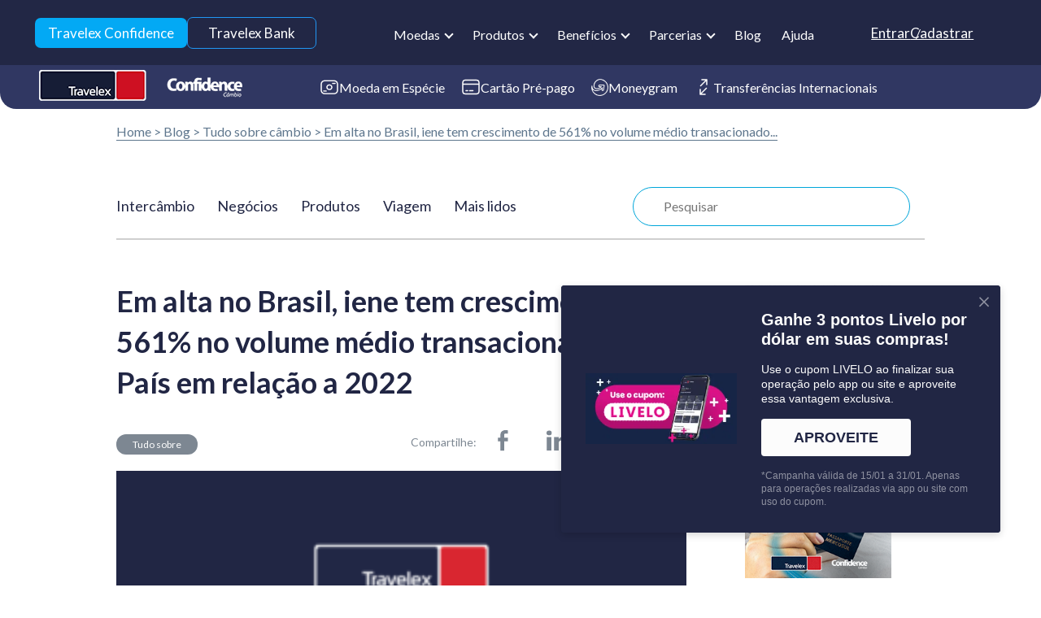

--- FILE ---
content_type: text/html; charset=UTF-8
request_url: https://www.confidencecambio.com.br/blog/em-alta-no-brasil-iene-tem-crescimento-de-561-no-volume-medio-transacionado-no-pais-em-relacao-a-2022/
body_size: 60438
content:
<!DOCTYPE html>
<html lang="pt-BR">

<head><meta charset="utf-8"><script>if(navigator.userAgent.match(/MSIE|Internet Explorer/i)||navigator.userAgent.match(/Trident\/7\..*?rv:11/i)){var href=document.location.href;if(!href.match(/[?&]nowprocket/)){if(href.indexOf("?")==-1){if(href.indexOf("#")==-1){document.location.href=href+"?nowprocket=1"}else{document.location.href=href.replace("#","?nowprocket=1#")}}else{if(href.indexOf("#")==-1){document.location.href=href+"&nowprocket=1"}else{document.location.href=href.replace("#","&nowprocket=1#")}}}}</script><script>(()=>{class RocketLazyLoadScripts{constructor(){this.v="2.0.4",this.userEvents=["keydown","keyup","mousedown","mouseup","mousemove","mouseover","mouseout","touchmove","touchstart","touchend","touchcancel","wheel","click","dblclick","input"],this.attributeEvents=["onblur","onclick","oncontextmenu","ondblclick","onfocus","onmousedown","onmouseenter","onmouseleave","onmousemove","onmouseout","onmouseover","onmouseup","onmousewheel","onscroll","onsubmit"]}async t(){this.i(),this.o(),/iP(ad|hone)/.test(navigator.userAgent)&&this.h(),this.u(),this.l(this),this.m(),this.k(this),this.p(this),this._(),await Promise.all([this.R(),this.L()]),this.lastBreath=Date.now(),this.S(this),this.P(),this.D(),this.O(),this.M(),await this.C(this.delayedScripts.normal),await this.C(this.delayedScripts.defer),await this.C(this.delayedScripts.async),await this.T(),await this.F(),await this.j(),await this.A(),window.dispatchEvent(new Event("rocket-allScriptsLoaded")),this.everythingLoaded=!0,this.lastTouchEnd&&await new Promise(t=>setTimeout(t,500-Date.now()+this.lastTouchEnd)),this.I(),this.H(),this.U(),this.W()}i(){this.CSPIssue=sessionStorage.getItem("rocketCSPIssue"),document.addEventListener("securitypolicyviolation",t=>{this.CSPIssue||"script-src-elem"!==t.violatedDirective||"data"!==t.blockedURI||(this.CSPIssue=!0,sessionStorage.setItem("rocketCSPIssue",!0))},{isRocket:!0})}o(){window.addEventListener("pageshow",t=>{this.persisted=t.persisted,this.realWindowLoadedFired=!0},{isRocket:!0}),window.addEventListener("pagehide",()=>{this.onFirstUserAction=null},{isRocket:!0})}h(){let t;function e(e){t=e}window.addEventListener("touchstart",e,{isRocket:!0}),window.addEventListener("touchend",function i(o){o.changedTouches[0]&&t.changedTouches[0]&&Math.abs(o.changedTouches[0].pageX-t.changedTouches[0].pageX)<10&&Math.abs(o.changedTouches[0].pageY-t.changedTouches[0].pageY)<10&&o.timeStamp-t.timeStamp<200&&(window.removeEventListener("touchstart",e,{isRocket:!0}),window.removeEventListener("touchend",i,{isRocket:!0}),"INPUT"===o.target.tagName&&"text"===o.target.type||(o.target.dispatchEvent(new TouchEvent("touchend",{target:o.target,bubbles:!0})),o.target.dispatchEvent(new MouseEvent("mouseover",{target:o.target,bubbles:!0})),o.target.dispatchEvent(new PointerEvent("click",{target:o.target,bubbles:!0,cancelable:!0,detail:1,clientX:o.changedTouches[0].clientX,clientY:o.changedTouches[0].clientY})),event.preventDefault()))},{isRocket:!0})}q(t){this.userActionTriggered||("mousemove"!==t.type||this.firstMousemoveIgnored?"keyup"===t.type||"mouseover"===t.type||"mouseout"===t.type||(this.userActionTriggered=!0,this.onFirstUserAction&&this.onFirstUserAction()):this.firstMousemoveIgnored=!0),"click"===t.type&&t.preventDefault(),t.stopPropagation(),t.stopImmediatePropagation(),"touchstart"===this.lastEvent&&"touchend"===t.type&&(this.lastTouchEnd=Date.now()),"click"===t.type&&(this.lastTouchEnd=0),this.lastEvent=t.type,t.composedPath&&t.composedPath()[0].getRootNode()instanceof ShadowRoot&&(t.rocketTarget=t.composedPath()[0]),this.savedUserEvents.push(t)}u(){this.savedUserEvents=[],this.userEventHandler=this.q.bind(this),this.userEvents.forEach(t=>window.addEventListener(t,this.userEventHandler,{passive:!1,isRocket:!0})),document.addEventListener("visibilitychange",this.userEventHandler,{isRocket:!0})}U(){this.userEvents.forEach(t=>window.removeEventListener(t,this.userEventHandler,{passive:!1,isRocket:!0})),document.removeEventListener("visibilitychange",this.userEventHandler,{isRocket:!0}),this.savedUserEvents.forEach(t=>{(t.rocketTarget||t.target).dispatchEvent(new window[t.constructor.name](t.type,t))})}m(){const t="return false",e=Array.from(this.attributeEvents,t=>"data-rocket-"+t),i="["+this.attributeEvents.join("],[")+"]",o="[data-rocket-"+this.attributeEvents.join("],[data-rocket-")+"]",s=(e,i,o)=>{o&&o!==t&&(e.setAttribute("data-rocket-"+i,o),e["rocket"+i]=new Function("event",o),e.setAttribute(i,t))};new MutationObserver(t=>{for(const n of t)"attributes"===n.type&&(n.attributeName.startsWith("data-rocket-")||this.everythingLoaded?n.attributeName.startsWith("data-rocket-")&&this.everythingLoaded&&this.N(n.target,n.attributeName.substring(12)):s(n.target,n.attributeName,n.target.getAttribute(n.attributeName))),"childList"===n.type&&n.addedNodes.forEach(t=>{if(t.nodeType===Node.ELEMENT_NODE)if(this.everythingLoaded)for(const i of[t,...t.querySelectorAll(o)])for(const t of i.getAttributeNames())e.includes(t)&&this.N(i,t.substring(12));else for(const e of[t,...t.querySelectorAll(i)])for(const t of e.getAttributeNames())this.attributeEvents.includes(t)&&s(e,t,e.getAttribute(t))})}).observe(document,{subtree:!0,childList:!0,attributeFilter:[...this.attributeEvents,...e]})}I(){this.attributeEvents.forEach(t=>{document.querySelectorAll("[data-rocket-"+t+"]").forEach(e=>{this.N(e,t)})})}N(t,e){const i=t.getAttribute("data-rocket-"+e);i&&(t.setAttribute(e,i),t.removeAttribute("data-rocket-"+e))}k(t){Object.defineProperty(HTMLElement.prototype,"onclick",{get(){return this.rocketonclick||null},set(e){this.rocketonclick=e,this.setAttribute(t.everythingLoaded?"onclick":"data-rocket-onclick","this.rocketonclick(event)")}})}S(t){function e(e,i){let o=e[i];e[i]=null,Object.defineProperty(e,i,{get:()=>o,set(s){t.everythingLoaded?o=s:e["rocket"+i]=o=s}})}e(document,"onreadystatechange"),e(window,"onload"),e(window,"onpageshow");try{Object.defineProperty(document,"readyState",{get:()=>t.rocketReadyState,set(e){t.rocketReadyState=e},configurable:!0}),document.readyState="loading"}catch(t){console.log("WPRocket DJE readyState conflict, bypassing")}}l(t){this.originalAddEventListener=EventTarget.prototype.addEventListener,this.originalRemoveEventListener=EventTarget.prototype.removeEventListener,this.savedEventListeners=[],EventTarget.prototype.addEventListener=function(e,i,o){o&&o.isRocket||!t.B(e,this)&&!t.userEvents.includes(e)||t.B(e,this)&&!t.userActionTriggered||e.startsWith("rocket-")||t.everythingLoaded?t.originalAddEventListener.call(this,e,i,o):(t.savedEventListeners.push({target:this,remove:!1,type:e,func:i,options:o}),"mouseenter"!==e&&"mouseleave"!==e||t.originalAddEventListener.call(this,e,t.savedUserEvents.push,o))},EventTarget.prototype.removeEventListener=function(e,i,o){o&&o.isRocket||!t.B(e,this)&&!t.userEvents.includes(e)||t.B(e,this)&&!t.userActionTriggered||e.startsWith("rocket-")||t.everythingLoaded?t.originalRemoveEventListener.call(this,e,i,o):t.savedEventListeners.push({target:this,remove:!0,type:e,func:i,options:o})}}J(t,e){this.savedEventListeners=this.savedEventListeners.filter(i=>{let o=i.type,s=i.target||window;return e!==o||t!==s||(this.B(o,s)&&(i.type="rocket-"+o),this.$(i),!1)})}H(){EventTarget.prototype.addEventListener=this.originalAddEventListener,EventTarget.prototype.removeEventListener=this.originalRemoveEventListener,this.savedEventListeners.forEach(t=>this.$(t))}$(t){t.remove?this.originalRemoveEventListener.call(t.target,t.type,t.func,t.options):this.originalAddEventListener.call(t.target,t.type,t.func,t.options)}p(t){let e;function i(e){return t.everythingLoaded?e:e.split(" ").map(t=>"load"===t||t.startsWith("load.")?"rocket-jquery-load":t).join(" ")}function o(o){function s(e){const s=o.fn[e];o.fn[e]=o.fn.init.prototype[e]=function(){return this[0]===window&&t.userActionTriggered&&("string"==typeof arguments[0]||arguments[0]instanceof String?arguments[0]=i(arguments[0]):"object"==typeof arguments[0]&&Object.keys(arguments[0]).forEach(t=>{const e=arguments[0][t];delete arguments[0][t],arguments[0][i(t)]=e})),s.apply(this,arguments),this}}if(o&&o.fn&&!t.allJQueries.includes(o)){const e={DOMContentLoaded:[],"rocket-DOMContentLoaded":[]};for(const t in e)document.addEventListener(t,()=>{e[t].forEach(t=>t())},{isRocket:!0});o.fn.ready=o.fn.init.prototype.ready=function(i){function s(){parseInt(o.fn.jquery)>2?setTimeout(()=>i.bind(document)(o)):i.bind(document)(o)}return"function"==typeof i&&(t.realDomReadyFired?!t.userActionTriggered||t.fauxDomReadyFired?s():e["rocket-DOMContentLoaded"].push(s):e.DOMContentLoaded.push(s)),o([])},s("on"),s("one"),s("off"),t.allJQueries.push(o)}e=o}t.allJQueries=[],o(window.jQuery),Object.defineProperty(window,"jQuery",{get:()=>e,set(t){o(t)}})}P(){const t=new Map;document.write=document.writeln=function(e){const i=document.currentScript,o=document.createRange(),s=i.parentElement;let n=t.get(i);void 0===n&&(n=i.nextSibling,t.set(i,n));const c=document.createDocumentFragment();o.setStart(c,0),c.appendChild(o.createContextualFragment(e)),s.insertBefore(c,n)}}async R(){return new Promise(t=>{this.userActionTriggered?t():this.onFirstUserAction=t})}async L(){return new Promise(t=>{document.addEventListener("DOMContentLoaded",()=>{this.realDomReadyFired=!0,t()},{isRocket:!0})})}async j(){return this.realWindowLoadedFired?Promise.resolve():new Promise(t=>{window.addEventListener("load",t,{isRocket:!0})})}M(){this.pendingScripts=[];this.scriptsMutationObserver=new MutationObserver(t=>{for(const e of t)e.addedNodes.forEach(t=>{"SCRIPT"!==t.tagName||t.noModule||t.isWPRocket||this.pendingScripts.push({script:t,promise:new Promise(e=>{const i=()=>{const i=this.pendingScripts.findIndex(e=>e.script===t);i>=0&&this.pendingScripts.splice(i,1),e()};t.addEventListener("load",i,{isRocket:!0}),t.addEventListener("error",i,{isRocket:!0}),setTimeout(i,1e3)})})})}),this.scriptsMutationObserver.observe(document,{childList:!0,subtree:!0})}async F(){await this.X(),this.pendingScripts.length?(await this.pendingScripts[0].promise,await this.F()):this.scriptsMutationObserver.disconnect()}D(){this.delayedScripts={normal:[],async:[],defer:[]},document.querySelectorAll("script[type$=rocketlazyloadscript]").forEach(t=>{t.hasAttribute("data-rocket-src")?t.hasAttribute("async")&&!1!==t.async?this.delayedScripts.async.push(t):t.hasAttribute("defer")&&!1!==t.defer||"module"===t.getAttribute("data-rocket-type")?this.delayedScripts.defer.push(t):this.delayedScripts.normal.push(t):this.delayedScripts.normal.push(t)})}async _(){await this.L();let t=[];document.querySelectorAll("script[type$=rocketlazyloadscript][data-rocket-src]").forEach(e=>{let i=e.getAttribute("data-rocket-src");if(i&&!i.startsWith("data:")){i.startsWith("//")&&(i=location.protocol+i);try{const o=new URL(i).origin;o!==location.origin&&t.push({src:o,crossOrigin:e.crossOrigin||"module"===e.getAttribute("data-rocket-type")})}catch(t){}}}),t=[...new Map(t.map(t=>[JSON.stringify(t),t])).values()],this.Y(t,"preconnect")}async G(t){if(await this.K(),!0!==t.noModule||!("noModule"in HTMLScriptElement.prototype))return new Promise(e=>{let i;function o(){(i||t).setAttribute("data-rocket-status","executed"),e()}try{if(navigator.userAgent.includes("Firefox/")||""===navigator.vendor||this.CSPIssue)i=document.createElement("script"),[...t.attributes].forEach(t=>{let e=t.nodeName;"type"!==e&&("data-rocket-type"===e&&(e="type"),"data-rocket-src"===e&&(e="src"),i.setAttribute(e,t.nodeValue))}),t.text&&(i.text=t.text),t.nonce&&(i.nonce=t.nonce),i.hasAttribute("src")?(i.addEventListener("load",o,{isRocket:!0}),i.addEventListener("error",()=>{i.setAttribute("data-rocket-status","failed-network"),e()},{isRocket:!0}),setTimeout(()=>{i.isConnected||e()},1)):(i.text=t.text,o()),i.isWPRocket=!0,t.parentNode.replaceChild(i,t);else{const i=t.getAttribute("data-rocket-type"),s=t.getAttribute("data-rocket-src");i?(t.type=i,t.removeAttribute("data-rocket-type")):t.removeAttribute("type"),t.addEventListener("load",o,{isRocket:!0}),t.addEventListener("error",i=>{this.CSPIssue&&i.target.src.startsWith("data:")?(console.log("WPRocket: CSP fallback activated"),t.removeAttribute("src"),this.G(t).then(e)):(t.setAttribute("data-rocket-status","failed-network"),e())},{isRocket:!0}),s?(t.fetchPriority="high",t.removeAttribute("data-rocket-src"),t.src=s):t.src="data:text/javascript;base64,"+window.btoa(unescape(encodeURIComponent(t.text)))}}catch(i){t.setAttribute("data-rocket-status","failed-transform"),e()}});t.setAttribute("data-rocket-status","skipped")}async C(t){const e=t.shift();return e?(e.isConnected&&await this.G(e),this.C(t)):Promise.resolve()}O(){this.Y([...this.delayedScripts.normal,...this.delayedScripts.defer,...this.delayedScripts.async],"preload")}Y(t,e){this.trash=this.trash||[];let i=!0;var o=document.createDocumentFragment();t.forEach(t=>{const s=t.getAttribute&&t.getAttribute("data-rocket-src")||t.src;if(s&&!s.startsWith("data:")){const n=document.createElement("link");n.href=s,n.rel=e,"preconnect"!==e&&(n.as="script",n.fetchPriority=i?"high":"low"),t.getAttribute&&"module"===t.getAttribute("data-rocket-type")&&(n.crossOrigin=!0),t.crossOrigin&&(n.crossOrigin=t.crossOrigin),t.integrity&&(n.integrity=t.integrity),t.nonce&&(n.nonce=t.nonce),o.appendChild(n),this.trash.push(n),i=!1}}),document.head.appendChild(o)}W(){this.trash.forEach(t=>t.remove())}async T(){try{document.readyState="interactive"}catch(t){}this.fauxDomReadyFired=!0;try{await this.K(),this.J(document,"readystatechange"),document.dispatchEvent(new Event("rocket-readystatechange")),await this.K(),document.rocketonreadystatechange&&document.rocketonreadystatechange(),await this.K(),this.J(document,"DOMContentLoaded"),document.dispatchEvent(new Event("rocket-DOMContentLoaded")),await this.K(),this.J(window,"DOMContentLoaded"),window.dispatchEvent(new Event("rocket-DOMContentLoaded"))}catch(t){console.error(t)}}async A(){try{document.readyState="complete"}catch(t){}try{await this.K(),this.J(document,"readystatechange"),document.dispatchEvent(new Event("rocket-readystatechange")),await this.K(),document.rocketonreadystatechange&&document.rocketonreadystatechange(),await this.K(),this.J(window,"load"),window.dispatchEvent(new Event("rocket-load")),await this.K(),window.rocketonload&&window.rocketonload(),await this.K(),this.allJQueries.forEach(t=>t(window).trigger("rocket-jquery-load")),await this.K(),this.J(window,"pageshow");const t=new Event("rocket-pageshow");t.persisted=this.persisted,window.dispatchEvent(t),await this.K(),window.rocketonpageshow&&window.rocketonpageshow({persisted:this.persisted})}catch(t){console.error(t)}}async K(){Date.now()-this.lastBreath>45&&(await this.X(),this.lastBreath=Date.now())}async X(){return document.hidden?new Promise(t=>setTimeout(t)):new Promise(t=>requestAnimationFrame(t))}B(t,e){return e===document&&"readystatechange"===t||(e===document&&"DOMContentLoaded"===t||(e===window&&"DOMContentLoaded"===t||(e===window&&"load"===t||e===window&&"pageshow"===t)))}static run(){(new RocketLazyLoadScripts).t()}}RocketLazyLoadScripts.run()})();</script>
	
	<meta http-equiv="X-UA-Compatible" content="IE=edge">
	<meta name="viewport" content="width=device-width, initial-scale=1">

	<title>Travelex Confidence - Iene em alta no Brasil</title>
<link data-rocket-prefetch href="https://www.googletagmanager.com" rel="dns-prefetch"><link rel="preload" data-rocket-preload as="image" href="https://www.confidencecambio.com.br/wp-content/uploads/2025/05/image.png" fetchpriority="high">

	<meta name='robots' content='index, follow, max-image-preview:large, max-snippet:-1, max-video-preview:-1' />
	<style>img:is([sizes="auto" i], [sizes^="auto," i]) { contain-intrinsic-size: 3000px 1500px }</style>
	
	<!-- This site is optimized with the Yoast SEO plugin v26.6 - https://yoast.com/wordpress/plugins/seo/ -->
	<meta name="description" content="O iene ganha destaque no mercado cambial brasileiro, com aumento significativo nas transações em fevereiro de 2024." />
	<link rel="canonical" href="https://www.confidencecambio.com.br/blog/em-alta-no-brasil-iene-tem-crescimento-de-561-no-volume-medio-transacionado-no-pais-em-relacao-a-2022/" />
	<meta property="og:locale" content="pt_BR" />
	<meta property="og:type" content="article" />
	<meta property="og:title" content="Travelex Confidence - Iene em alta no Brasil" />
	<meta property="og:description" content="O iene ganha destaque no mercado cambial brasileiro, com aumento significativo nas transações em fevereiro de 2024." />
	<meta property="og:url" content="https://www.confidencecambio.com.br/blog/em-alta-no-brasil-iene-tem-crescimento-de-561-no-volume-medio-transacionado-no-pais-em-relacao-a-2022/" />
	<meta property="og:site_name" content="Confidence Câmbio" />
	<meta property="article:publisher" content="https://www.facebook.com/confidencecambiooficial" />
	<meta property="article:published_time" content="2024-03-19T17:53:39+00:00" />
	<meta property="article:modified_time" content="2025-03-27T19:34:38+00:00" />
	<meta property="og:image" content="https://www.confidencecambio.com.br/wp-content/uploads/2024/01/Blog-desktop-4-300x104-1.png" />
	<meta property="og:image:width" content="300" />
	<meta property="og:image:height" content="104" />
	<meta property="og:image:type" content="image/png" />
	<meta name="author" content="Alessandra Sayuri" />
	<meta name="twitter:card" content="summary_large_image" />
	<meta name="twitter:label1" content="Escrito por" />
	<meta name="twitter:data1" content="Alessandra Sayuri" />
	<meta name="twitter:label2" content="Est. tempo de leitura" />
	<meta name="twitter:data2" content="4 minutos" />
	<script type="application/ld+json" class="yoast-schema-graph">{"@context":"https://schema.org","@graph":[{"@type":"Article","@id":"https://www.confidencecambio.com.br/blog/em-alta-no-brasil-iene-tem-crescimento-de-561-no-volume-medio-transacionado-no-pais-em-relacao-a-2022/#article","isPartOf":{"@id":"https://www.confidencecambio.com.br/blog/em-alta-no-brasil-iene-tem-crescimento-de-561-no-volume-medio-transacionado-no-pais-em-relacao-a-2022/"},"author":{"name":"Alessandra Sayuri","@id":"https://www.confidencecambio.com.br/#/schema/person/04428b9ffa7be0fd02826b6abf6652d2"},"headline":"Em alta no Brasil, iene tem crescimento de 561% no volume médio transacionado no País em relação a 2022","datePublished":"2024-03-19T17:53:39+00:00","dateModified":"2025-03-27T19:34:38+00:00","mainEntityOfPage":{"@id":"https://www.confidencecambio.com.br/blog/em-alta-no-brasil-iene-tem-crescimento-de-561-no-volume-medio-transacionado-no-pais-em-relacao-a-2022/"},"wordCount":568,"publisher":{"@id":"https://www.confidencecambio.com.br/#organization"},"image":{"@id":"https://www.confidencecambio.com.br/blog/em-alta-no-brasil-iene-tem-crescimento-de-561-no-volume-medio-transacionado-no-pais-em-relacao-a-2022/#primaryimage"},"thumbnailUrl":"https://www.confidencecambio.com.br/wp-content/uploads/2024/01/Blog-desktop-4-300x104-1.png","articleSection":["Tudo sobre câmbio"],"inLanguage":"pt-BR"},{"@type":"WebPage","@id":"https://www.confidencecambio.com.br/blog/em-alta-no-brasil-iene-tem-crescimento-de-561-no-volume-medio-transacionado-no-pais-em-relacao-a-2022/","url":"https://www.confidencecambio.com.br/blog/em-alta-no-brasil-iene-tem-crescimento-de-561-no-volume-medio-transacionado-no-pais-em-relacao-a-2022/","name":"Travelex Confidence - Iene em alta no Brasil","isPartOf":{"@id":"https://www.confidencecambio.com.br/#website"},"primaryImageOfPage":{"@id":"https://www.confidencecambio.com.br/blog/em-alta-no-brasil-iene-tem-crescimento-de-561-no-volume-medio-transacionado-no-pais-em-relacao-a-2022/#primaryimage"},"image":{"@id":"https://www.confidencecambio.com.br/blog/em-alta-no-brasil-iene-tem-crescimento-de-561-no-volume-medio-transacionado-no-pais-em-relacao-a-2022/#primaryimage"},"thumbnailUrl":"https://www.confidencecambio.com.br/wp-content/uploads/2024/01/Blog-desktop-4-300x104-1.png","datePublished":"2024-03-19T17:53:39+00:00","dateModified":"2025-03-27T19:34:38+00:00","description":"O iene ganha destaque no mercado cambial brasileiro, com aumento significativo nas transações em fevereiro de 2024.","breadcrumb":{"@id":"https://www.confidencecambio.com.br/blog/em-alta-no-brasil-iene-tem-crescimento-de-561-no-volume-medio-transacionado-no-pais-em-relacao-a-2022/#breadcrumb"},"inLanguage":"pt-BR","potentialAction":[{"@type":"ReadAction","target":["https://www.confidencecambio.com.br/blog/em-alta-no-brasil-iene-tem-crescimento-de-561-no-volume-medio-transacionado-no-pais-em-relacao-a-2022/"]}]},{"@type":"ImageObject","inLanguage":"pt-BR","@id":"https://www.confidencecambio.com.br/blog/em-alta-no-brasil-iene-tem-crescimento-de-561-no-volume-medio-transacionado-no-pais-em-relacao-a-2022/#primaryimage","url":"https://www.confidencecambio.com.br/wp-content/uploads/2024/01/Blog-desktop-4-300x104-1.png","contentUrl":"https://www.confidencecambio.com.br/wp-content/uploads/2024/01/Blog-desktop-4-300x104-1.png","width":300,"height":104},{"@type":"BreadcrumbList","@id":"https://www.confidencecambio.com.br/blog/em-alta-no-brasil-iene-tem-crescimento-de-561-no-volume-medio-transacionado-no-pais-em-relacao-a-2022/#breadcrumb","itemListElement":[{"@type":"ListItem","position":1,"name":"Início","item":"https://www.confidencecambio.com.br/"},{"@type":"ListItem","position":2,"name":"Em alta no Brasil, iene tem crescimento de 561% no volume médio transacionado no País em relação a 2022"}]},{"@type":"WebSite","@id":"https://www.confidencecambio.com.br/#website","url":"https://www.confidencecambio.com.br/","name":"Confidence Câmbio","description":"Câmbio simples e fácil.","publisher":{"@id":"https://www.confidencecambio.com.br/#organization"},"potentialAction":[{"@type":"SearchAction","target":{"@type":"EntryPoint","urlTemplate":"https://www.confidencecambio.com.br/?s={search_term_string}"},"query-input":{"@type":"PropertyValueSpecification","valueRequired":true,"valueName":"search_term_string"}}],"inLanguage":"pt-BR"},{"@type":"Organization","@id":"https://www.confidencecambio.com.br/#organization","name":"Confidence Câmbio","url":"https://www.confidencecambio.com.br/","logo":{"@type":"ImageObject","inLanguage":"pt-BR","@id":"https://www.confidencecambio.com.br/#/schema/logo/image/","url":"https://www.confidencecambio.com.br/wp-content/uploads/2016/05/logo.png","contentUrl":"https://www.confidencecambio.com.br/wp-content/uploads/2016/05/logo.png","width":373,"height":51,"caption":"Confidence Câmbio"},"image":{"@id":"https://www.confidencecambio.com.br/#/schema/logo/image/"},"sameAs":["https://www.facebook.com/confidencecambiooficial"]},{"@type":"Person","@id":"https://www.confidencecambio.com.br/#/schema/person/04428b9ffa7be0fd02826b6abf6652d2","name":"Alessandra Sayuri"}]}</script>
	<!-- / Yoast SEO plugin. -->


<link rel='dns-prefetch' href='//widgets.getsitecontrol.com' />
<link rel='dns-prefetch' href='//www.confidencecambio.com.br' />
<link rel='dns-prefetch' href='//translate.google.com' />

<style id='classic-theme-styles-inline-css' type='text/css'>
/*! This file is auto-generated */
.wp-block-button__link{color:#fff;background-color:#32373c;border-radius:9999px;box-shadow:none;text-decoration:none;padding:calc(.667em + 2px) calc(1.333em + 2px);font-size:1.125em}.wp-block-file__button{background:#32373c;color:#fff;text-decoration:none}
</style>
<style id='global-styles-inline-css' type='text/css'>
:root{--wp--preset--aspect-ratio--square: 1;--wp--preset--aspect-ratio--4-3: 4/3;--wp--preset--aspect-ratio--3-4: 3/4;--wp--preset--aspect-ratio--3-2: 3/2;--wp--preset--aspect-ratio--2-3: 2/3;--wp--preset--aspect-ratio--16-9: 16/9;--wp--preset--aspect-ratio--9-16: 9/16;--wp--preset--color--black: #000000;--wp--preset--color--cyan-bluish-gray: #abb8c3;--wp--preset--color--white: #ffffff;--wp--preset--color--pale-pink: #f78da7;--wp--preset--color--vivid-red: #cf2e2e;--wp--preset--color--luminous-vivid-orange: #ff6900;--wp--preset--color--luminous-vivid-amber: #fcb900;--wp--preset--color--light-green-cyan: #7bdcb5;--wp--preset--color--vivid-green-cyan: #00d084;--wp--preset--color--pale-cyan-blue: #8ed1fc;--wp--preset--color--vivid-cyan-blue: #0693e3;--wp--preset--color--vivid-purple: #9b51e0;--wp--preset--gradient--vivid-cyan-blue-to-vivid-purple: linear-gradient(135deg,rgba(6,147,227,1) 0%,rgb(155,81,224) 100%);--wp--preset--gradient--light-green-cyan-to-vivid-green-cyan: linear-gradient(135deg,rgb(122,220,180) 0%,rgb(0,208,130) 100%);--wp--preset--gradient--luminous-vivid-amber-to-luminous-vivid-orange: linear-gradient(135deg,rgba(252,185,0,1) 0%,rgba(255,105,0,1) 100%);--wp--preset--gradient--luminous-vivid-orange-to-vivid-red: linear-gradient(135deg,rgba(255,105,0,1) 0%,rgb(207,46,46) 100%);--wp--preset--gradient--very-light-gray-to-cyan-bluish-gray: linear-gradient(135deg,rgb(238,238,238) 0%,rgb(169,184,195) 100%);--wp--preset--gradient--cool-to-warm-spectrum: linear-gradient(135deg,rgb(74,234,220) 0%,rgb(151,120,209) 20%,rgb(207,42,186) 40%,rgb(238,44,130) 60%,rgb(251,105,98) 80%,rgb(254,248,76) 100%);--wp--preset--gradient--blush-light-purple: linear-gradient(135deg,rgb(255,206,236) 0%,rgb(152,150,240) 100%);--wp--preset--gradient--blush-bordeaux: linear-gradient(135deg,rgb(254,205,165) 0%,rgb(254,45,45) 50%,rgb(107,0,62) 100%);--wp--preset--gradient--luminous-dusk: linear-gradient(135deg,rgb(255,203,112) 0%,rgb(199,81,192) 50%,rgb(65,88,208) 100%);--wp--preset--gradient--pale-ocean: linear-gradient(135deg,rgb(255,245,203) 0%,rgb(182,227,212) 50%,rgb(51,167,181) 100%);--wp--preset--gradient--electric-grass: linear-gradient(135deg,rgb(202,248,128) 0%,rgb(113,206,126) 100%);--wp--preset--gradient--midnight: linear-gradient(135deg,rgb(2,3,129) 0%,rgb(40,116,252) 100%);--wp--preset--font-size--small: 13px;--wp--preset--font-size--medium: 20px;--wp--preset--font-size--large: 36px;--wp--preset--font-size--x-large: 42px;--wp--preset--spacing--20: 0.44rem;--wp--preset--spacing--30: 0.67rem;--wp--preset--spacing--40: 1rem;--wp--preset--spacing--50: 1.5rem;--wp--preset--spacing--60: 2.25rem;--wp--preset--spacing--70: 3.38rem;--wp--preset--spacing--80: 5.06rem;--wp--preset--shadow--natural: 6px 6px 9px rgba(0, 0, 0, 0.2);--wp--preset--shadow--deep: 12px 12px 50px rgba(0, 0, 0, 0.4);--wp--preset--shadow--sharp: 6px 6px 0px rgba(0, 0, 0, 0.2);--wp--preset--shadow--outlined: 6px 6px 0px -3px rgba(255, 255, 255, 1), 6px 6px rgba(0, 0, 0, 1);--wp--preset--shadow--crisp: 6px 6px 0px rgba(0, 0, 0, 1);}:where(.is-layout-flex){gap: 0.5em;}:where(.is-layout-grid){gap: 0.5em;}body .is-layout-flex{display: flex;}.is-layout-flex{flex-wrap: wrap;align-items: center;}.is-layout-flex > :is(*, div){margin: 0;}body .is-layout-grid{display: grid;}.is-layout-grid > :is(*, div){margin: 0;}:where(.wp-block-columns.is-layout-flex){gap: 2em;}:where(.wp-block-columns.is-layout-grid){gap: 2em;}:where(.wp-block-post-template.is-layout-flex){gap: 1.25em;}:where(.wp-block-post-template.is-layout-grid){gap: 1.25em;}.has-black-color{color: var(--wp--preset--color--black) !important;}.has-cyan-bluish-gray-color{color: var(--wp--preset--color--cyan-bluish-gray) !important;}.has-white-color{color: var(--wp--preset--color--white) !important;}.has-pale-pink-color{color: var(--wp--preset--color--pale-pink) !important;}.has-vivid-red-color{color: var(--wp--preset--color--vivid-red) !important;}.has-luminous-vivid-orange-color{color: var(--wp--preset--color--luminous-vivid-orange) !important;}.has-luminous-vivid-amber-color{color: var(--wp--preset--color--luminous-vivid-amber) !important;}.has-light-green-cyan-color{color: var(--wp--preset--color--light-green-cyan) !important;}.has-vivid-green-cyan-color{color: var(--wp--preset--color--vivid-green-cyan) !important;}.has-pale-cyan-blue-color{color: var(--wp--preset--color--pale-cyan-blue) !important;}.has-vivid-cyan-blue-color{color: var(--wp--preset--color--vivid-cyan-blue) !important;}.has-vivid-purple-color{color: var(--wp--preset--color--vivid-purple) !important;}.has-black-background-color{background-color: var(--wp--preset--color--black) !important;}.has-cyan-bluish-gray-background-color{background-color: var(--wp--preset--color--cyan-bluish-gray) !important;}.has-white-background-color{background-color: var(--wp--preset--color--white) !important;}.has-pale-pink-background-color{background-color: var(--wp--preset--color--pale-pink) !important;}.has-vivid-red-background-color{background-color: var(--wp--preset--color--vivid-red) !important;}.has-luminous-vivid-orange-background-color{background-color: var(--wp--preset--color--luminous-vivid-orange) !important;}.has-luminous-vivid-amber-background-color{background-color: var(--wp--preset--color--luminous-vivid-amber) !important;}.has-light-green-cyan-background-color{background-color: var(--wp--preset--color--light-green-cyan) !important;}.has-vivid-green-cyan-background-color{background-color: var(--wp--preset--color--vivid-green-cyan) !important;}.has-pale-cyan-blue-background-color{background-color: var(--wp--preset--color--pale-cyan-blue) !important;}.has-vivid-cyan-blue-background-color{background-color: var(--wp--preset--color--vivid-cyan-blue) !important;}.has-vivid-purple-background-color{background-color: var(--wp--preset--color--vivid-purple) !important;}.has-black-border-color{border-color: var(--wp--preset--color--black) !important;}.has-cyan-bluish-gray-border-color{border-color: var(--wp--preset--color--cyan-bluish-gray) !important;}.has-white-border-color{border-color: var(--wp--preset--color--white) !important;}.has-pale-pink-border-color{border-color: var(--wp--preset--color--pale-pink) !important;}.has-vivid-red-border-color{border-color: var(--wp--preset--color--vivid-red) !important;}.has-luminous-vivid-orange-border-color{border-color: var(--wp--preset--color--luminous-vivid-orange) !important;}.has-luminous-vivid-amber-border-color{border-color: var(--wp--preset--color--luminous-vivid-amber) !important;}.has-light-green-cyan-border-color{border-color: var(--wp--preset--color--light-green-cyan) !important;}.has-vivid-green-cyan-border-color{border-color: var(--wp--preset--color--vivid-green-cyan) !important;}.has-pale-cyan-blue-border-color{border-color: var(--wp--preset--color--pale-cyan-blue) !important;}.has-vivid-cyan-blue-border-color{border-color: var(--wp--preset--color--vivid-cyan-blue) !important;}.has-vivid-purple-border-color{border-color: var(--wp--preset--color--vivid-purple) !important;}.has-vivid-cyan-blue-to-vivid-purple-gradient-background{background: var(--wp--preset--gradient--vivid-cyan-blue-to-vivid-purple) !important;}.has-light-green-cyan-to-vivid-green-cyan-gradient-background{background: var(--wp--preset--gradient--light-green-cyan-to-vivid-green-cyan) !important;}.has-luminous-vivid-amber-to-luminous-vivid-orange-gradient-background{background: var(--wp--preset--gradient--luminous-vivid-amber-to-luminous-vivid-orange) !important;}.has-luminous-vivid-orange-to-vivid-red-gradient-background{background: var(--wp--preset--gradient--luminous-vivid-orange-to-vivid-red) !important;}.has-very-light-gray-to-cyan-bluish-gray-gradient-background{background: var(--wp--preset--gradient--very-light-gray-to-cyan-bluish-gray) !important;}.has-cool-to-warm-spectrum-gradient-background{background: var(--wp--preset--gradient--cool-to-warm-spectrum) !important;}.has-blush-light-purple-gradient-background{background: var(--wp--preset--gradient--blush-light-purple) !important;}.has-blush-bordeaux-gradient-background{background: var(--wp--preset--gradient--blush-bordeaux) !important;}.has-luminous-dusk-gradient-background{background: var(--wp--preset--gradient--luminous-dusk) !important;}.has-pale-ocean-gradient-background{background: var(--wp--preset--gradient--pale-ocean) !important;}.has-electric-grass-gradient-background{background: var(--wp--preset--gradient--electric-grass) !important;}.has-midnight-gradient-background{background: var(--wp--preset--gradient--midnight) !important;}.has-small-font-size{font-size: var(--wp--preset--font-size--small) !important;}.has-medium-font-size{font-size: var(--wp--preset--font-size--medium) !important;}.has-large-font-size{font-size: var(--wp--preset--font-size--large) !important;}.has-x-large-font-size{font-size: var(--wp--preset--font-size--x-large) !important;}
:where(.wp-block-post-template.is-layout-flex){gap: 1.25em;}:where(.wp-block-post-template.is-layout-grid){gap: 1.25em;}
:where(.wp-block-columns.is-layout-flex){gap: 2em;}:where(.wp-block-columns.is-layout-grid){gap: 2em;}
:root :where(.wp-block-pullquote){font-size: 1.5em;line-height: 1.6;}
</style>
<link data-minify="1" rel='stylesheet' id='wpcdt-public-css-css' href='https://www.confidencecambio.com.br/wp-content/cache/min/1/wp-content/plugins/countdown-timer-ultimate/assets/css/wpcdt-public.css?ver=1768270161' type='text/css' media='all' />
<link data-minify="1" rel='stylesheet' id='wp-postratings-css' href='https://www.confidencecambio.com.br/wp-content/cache/min/1/wp-content/plugins/wp-postratings/css/postratings-css.css?ver=1768270161' type='text/css' media='all' />
<link data-minify="1" rel='stylesheet' id='contact-form-7-css' href='https://www.confidencecambio.com.br/wp-content/cache/min/1/wp-content/plugins/contact-form-7/includes/css/styles.css?ver=1768270161' type='text/css' media='all' />
<link data-minify="1" rel='stylesheet' id='wpcf7-redirect-script-frontend-css' href='https://www.confidencecambio.com.br/wp-content/cache/min/1/wp-content/plugins/wpcf7-redirect/build/assets/frontend-script.css?ver=1768270161' type='text/css' media='all' />
<link rel='stylesheet' id='smartbanner-css' href='https://www.confidencecambio.com.br/wp-content/themes/confidence/assets/css/smartbanner.min.css' type='text/css' media='all' />
<link data-minify="1" rel='stylesheet' id='select2css-css' href='https://www.confidencecambio.com.br/wp-content/cache/min/1/wp-content/themes/confidence/assets/vendor/select2/select2.css?ver=1768270161' type='text/css' media='all' />
<link data-minify="1" rel='stylesheet' id='main-css' href='https://www.confidencecambio.com.br/wp-content/cache/background-css/1/www.confidencecambio.com.br/wp-content/cache/min/1/wp-content/themes/confidence/assets/css/main.css?ver=1768270161&wpr_t=1768602073' type='text/css' media='all' />
<link data-minify="1" rel='stylesheet' id='dnd-upload-cf7-css' href='https://www.confidencecambio.com.br/wp-content/cache/min/1/wp-content/plugins/drag-and-drop-multiple-file-upload-contact-form-7/assets/css/dnd-upload-cf7.css?ver=1768270161' type='text/css' media='all' />
<script type="rocketlazyloadscript" data-rocket-type="text/javascript" data-rocket-src="https://www.confidencecambio.com.br/wp-includes/js/jquery/jquery.min.js" id="jquery-core-js"></script>
<script type="rocketlazyloadscript" data-rocket-type="text/javascript" data-rocket-src="https://www.confidencecambio.com.br/wp-includes/js/jquery/jquery-migrate.min.js" id="jquery-migrate-js" data-rocket-defer defer></script>
<script type="text/javascript" id="wp-optin-wheel-js-extra">
/* <![CDATA[ */
var wofVars = {"ajaxurl":"https:\/\/www.confidencecambio.com.br\/wp-admin\/admin-ajax.php"};
/* ]]> */
</script>
<script type="rocketlazyloadscript" data-rocket-type="text/javascript" data-rocket-src="https://www.confidencecambio.com.br/wp-content/plugins/wp-optin-wheel/public/js/public.min.js" id="wp-optin-wheel-js" data-rocket-defer defer></script>
<link rel="https://api.w.org/" href="https://www.confidencecambio.com.br/wp-json/" /><link rel="alternate" title="JSON" type="application/json" href="https://www.confidencecambio.com.br/wp-json/wp/v2/posts/1792726" /><link rel="EditURI" type="application/rsd+xml" title="RSD" href="https://www.confidencecambio.com.br/xmlrpc.php?rsd" />
<link rel='shortlink' href='https://www.confidencecambio.com.br/?p=1792726' />
<link rel="alternate" title="oEmbed (JSON)" type="application/json+oembed" href="https://www.confidencecambio.com.br/wp-json/oembed/1.0/embed?url=https%3A%2F%2Fwww.confidencecambio.com.br%2Fblog%2Fem-alta-no-brasil-iene-tem-crescimento-de-561-no-volume-medio-transacionado-no-pais-em-relacao-a-2022%2F" />
<link rel="alternate" title="oEmbed (XML)" type="text/xml+oembed" href="https://www.confidencecambio.com.br/wp-json/oembed/1.0/embed?url=https%3A%2F%2Fwww.confidencecambio.com.br%2Fblog%2Fem-alta-no-brasil-iene-tem-crescimento-de-561-no-volume-medio-transacionado-no-pais-em-relacao-a-2022%2F&#038;format=xml" />
<link rel="icon" href="https://www.confidencecambio.com.br/wp-content/uploads/2019/10/favicon.png" sizes="32x32" />
<link rel="icon" href="https://www.confidencecambio.com.br/wp-content/uploads/2019/10/favicon.png" sizes="192x192" />
<link rel="apple-touch-icon" href="https://www.confidencecambio.com.br/wp-content/uploads/2019/10/favicon.png" />
<meta name="msapplication-TileImage" content="https://www.confidencecambio.com.br/wp-content/uploads/2019/10/favicon.png" />
		<style type="text/css" id="wp-custom-css">
			.header, .overlay {
    z-index: 899;
}
	section.componente-contador.fundo-geral {
    width: 100%;
}

section.box-info-topo .newsletter-body h2.text-center{
	margin: 10px 0px;
}
@media (max-width:991px){
	section.home .carousel-home p{
    color: #444;
    font-family: Lato;
    font-size: 14px;
    font-style: normal;
    font-weight: 400;
    line-height: normal;
	}
	section.home .carousel-home img {
	position:relative;
		top:inherit;
		right:inherit;
}
	section.home .carousel-home h3, section.home .carousel-home h1, section.home .carousel-home h2 {
    font-family: Lato;
    font-size: 30px;
    font-style: normal;
    font-weight: 900;
    line-height: normal;
    margin-top: 20px;
		color: #212644;
}
section.textoImagemLater .container .row .boxMainConteudo .textoBox .boxTexto ul {
    color: #fff;
    font-family: 'Lato';
    font-size: 19px;
    line-height: 31px;
    font-weight: 500;
    list-style: disc;
    padding-left: 20px;
    text-align: left;
}
		.novo-produto-home .products-container {
    padding: 1rem;
    width: 100%;
}
	.novo-produto-home .cash-section {
    width: 100%!important;
}
	section.lp-editavel-v4 .container .col-md-10 .cta a {
    padding: 7px 35px;
}
}
.lp-loja-principal {
    margin: 40px 0px;
}
.lp-loja-principal p {
    font-size: 24px!important;
}

.novo-produto-home .products-resume-content, .novo-produto-home .cash-card .cotacao{
max-width:100%!important
}
@media (max-width:1400px){
.novo-produto-home .cash-section {
    width: 29rem;
}
}
@media (min-width:1401px){
	.novo-produto-home .products-content{
	    display: flex;
    justify-content: inherit;
    width: 81rem;
    gap: 50px;
	}
	.novo-produto-home .cash-section {
    width: 29.875rem;
    height: 41rem;
    background-color: #f4f7fb;
    border-radius: 0.625rem;
    padding: 0.8rem 0.8rem 0.3rem;
}
}

@media (min-width:1000px){
	.novo-produto-home .products-resume #products-resume4 p {
    max-width: 36ch;
}
	body.page-template-page-seguros section.bannerSeguro .container .textoBanner {
    max-width: 460px!important;
}
}
@media (min-width:768px){
	.widgets .flex {
    display: flex;
    justify-content: center;
    align-items: baseline;
    float: none;
}
}
@media (max-width:767px){
	.widgets .flex {
width:100%;
}
	li#menu-item-1793198 a {
    font-size: 18px;
    color: #212644;
    font-weight: bold;
    line-height: 19px;
}
}
.smartbanner__info__price {
    line-height: 12px;
}
.topo-home .select .taxa {
    z-index: 999!important;
}

.topo-home{
	    z-index: 9;
    position: relative;
}
/* li#menu-item-1793198 a {
    font-size: 24px;
    color: #212644;
    font-weight: bold;
    line-height: 19px;
} */

#bot-custom-widget{
	display:none!important;
}
section.bannerNovoCustom .owl-stage-outer {
    width: 100%;
}
@media (max-width:500px){
	.page-id-1793377 .lp-editavel-v4 .cta:first-child, .page-id-1791578 .lp-editavel-v4 .cta:first-child {
    position: absolute;
    top: 245px;
    display: flex;
    justify-content: center;
    margin: 0 auto;
    text-align: center;
    left: 0;
    right: 0;
}
}

@media (min-width:501px) and (max-width:578px){
	.page-id-1793377 .lp-editavel-v4 .cta:first-child, .page-id-1791578 .lp-editavel-v4 .cta:first-child {
    position: absolute;
    top: 250px;
    display: flex;
    justify-content: center;
    margin: 0 auto;
    text-align: center;
    left: 0;
    right: 0;
}
}

@media (max-width:600px){
	.page-id-1793859 section.lp-editavel-v4 .container .col-md-10 .cta:last-child {
    left: 100px;
}
	.page-id-1793859 section.textoImagemLater .container .row .boxMainConteudo:first-child .tituloBox {
    margin-top: -20px;
}
	.page-id-1793859 	.page-id-1793377 section.lp-editavel-v4 .container .col-md-10 .cta:last-child {
    left: 100px;
}
	.page-id-1793859 section.lp-editavel-v4 .container .col-md-10 .cta {
    position: absolute;
    bottom: 23px;
    z-index: 9999;
}
.page-id-1793859 section.lp-editavel-v4	.alinhamento-esquerda{
		height:100%;
	}
}

@media (min-width:579px) and (max-width:991px){
	.page-id-1793377 .lp-editavel-v4 .cta:first-child, .page-id-1791578 .lp-editavel-v4 .cta:first-child {
    position: absolute;
    top: 155px;
    display: flex;
    justify-content: center;
    margin: 0 auto;
    text-align: center;
    left: 0;
    right: 0;
}
}
@media (max-width:991px){
.customHeaderNew .customHeaderNewBottom .col-custom-nav nav .boxHeaderTopoBotoes ul li.confidenceCta a {
    background-color: #03A9F4;
    padding: 8px 16px;
    color: #fff;
}
}
.vejaMaisLabel{
position:relative;
}
.vejaMaisLabel::after{
	background: var(--wpr-bg-fe150abc-6531-4289-a64c-514fb1cece45) no-repeat;
	content:'';
	display:block;
}

@media (min-width:992px){
	.ajuda-menu > ul.sub-menu.active {
    display:block!important;
}
	.vejaMaisLabel	a.mobile{
		display: none;
	}
}
@media (max-width:991px){
	.vejaMaisLabel	a.desktop{
		display:none;
	}
}

@media (max-width:991px){
	.boxLinguagemSite{
		list-style: none;
		background: #212644;
	}
	.lojas-itens {
	padding-right: 0px;
	}
	
.page-template-template-produtos section.bannerNovoCustom .containerCustom .boxImagemMain .boxInfoBanner .textoBanner {
	    position: absolute;
    bottom: 39px;
}
	.page-template-template-produtos section.bannerNovoCustom .containerCustom .boxImagemMain .boxInfoBanner .tituloBanner {
    bottom: 100px!important;
}
}

@media (min-width:992px){
	.boxLinguagemSite{
		list-style: none;
		background: #303762;
	}
	
	.moedas-menu-custom > ul.sub-menu.active{
		align-items: flex-start!important;
    padding-top: 13px;
    justify-content: flex-start!important;
	}
	.page-id-1791391 .lp-editavel-v4 .container .cta, .page-id-1793859 .lp-editavel-v4 .container .cta {
    margin-top: 42px;
    display: inline-block!important;
    margin: 30px 10px 0 0px!important;
    position: relative!important;
}
}
.bannerNovoCustom {
    margin-top: -20px;
}
@media (max-width:600px){
.select2-container .select2-dropdown.dropdown-with-icons {
   margin-left: -120px!important;
}
}

.novo-produto .cards-card a {
    text-decoration: none!important;
}

.botCustomConfidence {
    z-index: 99999;
}
.boxCotacaoSelect .select2 {
    width: 100%!important;
    border: 0;
}
/* ALERTA HOME */
@media (min-width:1400px){
.dropdown-main-classe-alerta{
	left: calc(263px + (25 * ((100vw - 1400px) / 50)))!important;
 }
}
.botCustomConfidence .imagem,.botCustomConfidence .closeChat {
    max-width: auto!important;
}
/* NOVO HEADER */
@media (min-width:1500px){
	.customHeaderNew .customHeaderNewBottom .container {
    max-width: calc(1125px + (100vw - 320px) / 10) !important;
}
}

.page-id-1797944 section.lp-editavel-v4 .container {
    bottom: 70px;
	top: auto;
}

.smartbanner.smartbanner--android {
    top: 0!important;
}

@media (max-width: 500px){
	.novo-produto-home .cash-card {
    height: 100%;
}
}
.novo-produto-home .cash-title span span {
    margin: 0px 0px 0px 1px;
}
@media (max-width:991px){
		.page-id-1791391 .lp-editavel-v4 .container .cta, .page-id-1793859 .lp-editavel-v4 .container .cta {
    margin-top: 42px;
    display: inline-block!important;
    margin: 30px 10px 0 0px!important;
    position: inherit!important;
}
	.page-id-13050 .conteudo-texto img {
    width: 100%;
    margin: 20px auto!important;
    object-fit: cover;
}

.page-id-13050 .conteudo-texto h2, .page-id-13050 .conteudo-texto h3, .page-id-13050 .conteudo-texto p {
    text-align: center!important;
    margin: 10px 0px!important;
}
}

@media (min-width:375px) and (max-width:465px){
	section.destaqueSection {
    padding-top: 215px;
}
}

.page-template-template-produtos .alerta-de-cambio-home h1,.page-template-template-produtos .alerta-de-cambio-home h2, .page-template-template-produtos .alerta-de-cambio-home h3 {
    text-align: center;
    font-weight: 700 !important;
    font-size: 32px !important;
}

.home .labelEncontreLojas{
	display:none!important;
}

/* LP V3 */
.page-template-page-lp-editavel-v3 .depoimentosIntercambio .row {
  display: grid;
  grid-template-columns: repeat(3, 1fr);
  gap: 20px;
}

.page-id-1793655 .destaqueSection {
  padding-top: 100px;
  text-align: center;
}

.page-template-page-lp-editavel-v3 .depoimentosIntercambio .row .col-md-4 {
  width: 100%;
  margin: 0 auto;
}

@media (max-width: 991px) {
  .page-template-page-lp-editavel-v3 .depoimentosIntercambio .row {
    grid-template-columns: repeat(2, 1fr);
  }
  .page-template-page-lp-editavel-v3 .depoimentosIntercambio .row .col-md-4 {
    width: 95%;
  }
  .page-id-1793655 .destaqueSection {
    padding-top: 50px;
    text-align: center;
  }
	section.lp-editavel-v3.nPossuiOfertaSecao {
    min-height: 350px!important;
}
}

@media (max-width: 575px) {
  .page-template-page-lp-editavel-v3 .depoimentosIntercambio .row {
    grid-template-columns: 1fr;
  }
}

/* DIA T */
@media (min-width:1000px){
	.page-id-1799447 section.lp-editavel-v3 .container .row .col-md-6:first-child {
    width: 80%;
}
	.page-id-1799447 section.lp-editavel-v1 .container .row .col-md-4 .boxFormulario {
    bottom: -200px;
}
	body.page-id-179947{
		overflow-x: initial!important;
	}
}

@media (min-width:375px) and (max-width:465px){
		.page-id-179947 .destaqueSection{
		padding-top: 125px!important;
	}
}
/* DIA T */
header img[src*="travelex-confidence"] {
    display: block !important; /* mantém o primeiro */
}

body img[src*="travelex-confidence"] {
    display: none !important; /* remove todos */
}

header img[src*="travelex-confidence"] {
    display: block !important; /* recoloca apenas o do header */
}

.page-id-1800365 .abas {
    margin-top: 20px;
}

.page-id-1800365 .textoPadrao{
	padding: 20px 35px;
    color: #222745;
    opacity: .7;
	font-size: 24px;
    line-height: 35px;
}

.page-id-1800365 .bg-azul{
display:none
}

@media (max-width:991px){
	.page-id-1800365 .textoPadrao{
		padding:25px 35px;
	}
}
		</style>
		<noscript><style id="rocket-lazyload-nojs-css">.rll-youtube-player, [data-lazy-src]{display:none !important;}</style></noscript>	<meta name="smartbanner:title" content="Baixe nosso APP!">
	<meta name="smartbanner:author" content="">
	<meta name="smartbanner:price" content="Baixe o app grátis e </br>simplifique sua experiência.">
	<meta name="smartbanner:price-suffix-apple" content="</br> Basta Clicar em baixar!">
	<meta name="smartbanner:price-suffix-google" content="</br> Basta Clicar em baixar!">
	<meta name="smartbanner:icon-apple" content="https://www.confidencecambio.com.br/wp-content/themes/confidence/assets/img/smartbanner.jpg">
	<meta name="smartbanner:icon-google" content="https://www.confidencecambio.com.br/wp-content/themes/confidence/assets/img/smartbanner.jpg">
	<meta name="smartbanner:button" content="BAIXAR">
	<meta name="smartbanner:button-url-apple"
		content="https://itunes.apple.com/br/app/confidence-c%C3%A2mbio/id1095423743?mt=8">
	<meta name="smartbanner:button-url-google"
		content="https://play.google.com/store/apps/details?id=br.com.confidencecambio.payments&referrer=utm_source%3Dbanner%26utm_medium%3Dhomepage">
	<meta name="smartbanner:enabled-platforms" content="android,ios">

	<!--[if lt IE 9]>
		<script src="https://oss.maxcdn.com/html5shiv/3.7.2/html5shiv.min.js"></script>
		<script src="https://oss.maxcdn.com/respond/1.4.2/respond.min.js"></script>
	<![endif]-->
	<!-- Facebook Pixel Code -->
	<script type="rocketlazyloadscript">
		!function (f, b, e, v, n, t, s) {
			if (f.fbq) return; n = f.fbq = function () {
				n.callMethod ?
					n.callMethod.apply(n, arguments) : n.queue.push(arguments)
			};
			if (!f._fbq) f._fbq = n; n.push = n; n.loaded = !0; n.version = '2.0';
			n.queue = []; t = b.createElement(e); t.async = !0;
			t.src = v; s = b.getElementsByTagName(e)[0];
			s.parentNode.insertBefore(t, s)
		}(window, document, 'script',
			'https://connect.facebook.net/en_US/fbevents.js');
		fbq('init', '2573799759300367');
		fbq('track', 'PageView');
	</script>
	<noscript><img height="1" width="1" style="display:none"
			src="https://www.facebook.com/tr?id=2573799759300367&ev=PageView&noscript=1" /></noscript>
	<!-- End Facebook Pixel Code -->
	<!-- Google Tag Manager -->
	<script>(function (w, d, s, l, i) { w[l] = w[l] || []; w[l].push({ 'gtm.start': new Date().getTime(), event: 'gtm.js' }); var f = d.getElementsByTagName(s)[0], j = d.createElement(s), dl = l != 'dataLayer' ? '&l=' + l : ''; j.async = true; j.src = 'https://www.googletagmanager.com/gtm.js?id=' + i + dl; f.parentNode.insertBefore(j, f); })(window, document, 'script', 'dataLayer', 'GTM-WRSX9Q');</script>
	<!-- End Google Tag Manager -->
<style id="rocket-lazyrender-inline-css">[data-wpr-lazyrender] {content-visibility: auto;}</style><style id="wpr-lazyload-bg-container"></style><style id="wpr-lazyload-bg-exclusion"></style>
<noscript>
<style id="wpr-lazyload-bg-nostyle">.owl-carousel .owl-video-play-icon{--wpr-bg-e996f71a-7b8e-42aa-b0df-3d35fa6b1cac: url('https://www.confidencecambio.com.br/wp-content/themes/confidence/assets/css/owl.video.play.png');}.busca input[type="submit"],.busca input[type="button"]{--wpr-bg-cc02be16-88ca-43a3-9e48-536cf041d2b4: url('https://www.confidencecambio.com.br/wp-content/themes/confidence/assets/img/glass.png');}.busca-blog input[type="submit"],input[type="button"]{--wpr-bg-d6e6a144-e142-4c84-a237-ee94b81dae29: url('https://www.confidencecambio.com.br/wp-content/themes/confidence/assets/img/pesquisa.svg');}.lista-lojas-home form #btnLojas{--wpr-bg-8ed8d3db-5e24-42a9-8e9a-f8a41a148841: url('https://www.confidencecambio.com.br/wp-content/themes/confidence/assets/img/icones/search-normal-lojas.png');}.topo-home .alerta-cambio:before{--wpr-bg-1c077acd-ccb4-4d4e-a3f0-05d32646f78f: url('https://www.confidencecambio.com.br/wp-content/themes/confidence/assets/img/icones/sino.svg');}.select2-container .select2-dropdown .select2-search:after{--wpr-bg-acc00859-5cc8-473d-9376-be267d829fe0: url('https://www.confidencecambio.com.br/wp-content/themes/confidence/assets/img/lupa.png');}.lp-header-denuncia .select2-container .select2-dropdown .select2-search:after{--wpr-bg-543a720e-227a-4fad-8989-1477a39beedd: url('https://www.confidencecambio.com.br/wp-content/themes/confidence/assets/img/lupa.png');}.lp-header-denuncia .codedropz-upload-handler{--wpr-bg-f3d285d6-9838-4375-924b-07a1d228dfec: url('https://www.confidencecambio.com.br/wp-content/themes/confidence/assets/img/bg-icone-upload.png');}.vejaMaisLabel::after{--wpr-bg-7879e894-8121-4fff-aabf-808a0d7b7441: url('https://www.confidencecambio.com.br/wp-content/themes/confidence/assets/img/icones/arrow-down-icone.png');}.page-template-template-produtos section.novo-produto .verMaisCta::after{--wpr-bg-2aee6d17-e396-40c1-98b8-fc5d298a1230: url('https://www.confidencecambio.com.br/wp-content/themes/confidence/assets/img/icones/arrow-down-icone.png');}.flag{--wpr-bg-b7d6c4d9-3568-4681-9d2a-8220f2bb2e7f: url('https://www.confidencecambio.com.br/wp-content/themes/confidence/assets/img/moedas/default_flag.png');}.flag-MAD{--wpr-bg-92fe9281-ca53-4d22-a318-b663fb05b199: url('https://www.confidencecambio.com.br/wp-content/themes/confidence/assets/img/moedas/MAD_flag.png');}.flag-COP{--wpr-bg-5c82202a-0d3d-407d-80c8-edc10c183f1d: url('https://www.confidencecambio.com.br/wp-content/themes/confidence/assets/img/moedas/COP_flag.png');}.flag-ARS{--wpr-bg-683bc23a-0ef4-4340-a4a9-08a58b5448ba: url('https://www.confidencecambio.com.br/wp-content/themes/confidence/assets/img/moedas/ARS_flag.png');}.flag-AED{--wpr-bg-4e2c41e3-f183-4692-851a-d3f27f279cbf: url('https://www.confidencecambio.com.br/wp-content/themes/confidence/assets/img/moedas/AED_flag.png');}.flag-ZAR{--wpr-bg-05aedca5-4db4-4824-9931-d464792d09fe: url('https://www.confidencecambio.com.br/wp-content/themes/confidence/assets/img/moedas/ZAR_flag.png');}.flag-ILS{--wpr-bg-14c3704f-aa9f-4697-8fce-6863e7430604: url('https://www.confidencecambio.com.br/wp-content/themes/confidence/assets/img/moedas/ILS_flag.png');}.flag-VEF{--wpr-bg-30485e9a-67e5-4e1c-bba5-fcd4f5d21d01: url('https://www.confidencecambio.com.br/wp-content/themes/confidence/assets/img/moedas/VEF_flag.png');}.flag-UYU{--wpr-bg-4b48f9a8-2624-409c-b4a5-4586e70ade69: url('https://www.confidencecambio.com.br/wp-content/themes/confidence/assets/img/moedas/UYU_flag.png');}.flag-NZD{--wpr-bg-4c87393d-8541-42a5-8ab9-9ef5d513782a: url('https://www.confidencecambio.com.br/wp-content/themes/confidence/assets/img/moedas/NZD_flag.png');}.flag-DKK{--wpr-bg-bd3fb476-74d4-4200-ae86-396469dfd268: url('https://www.confidencecambio.com.br/wp-content/themes/confidence/assets/img/moedas/DKK_flag.png');}.flag-HKD{--wpr-bg-fc506266-2d69-402d-b3f8-fa7074329833: url('https://www.confidencecambio.com.br/wp-content/themes/confidence/assets/img/moedas/HKD_flag.png');}.flag-MXN{--wpr-bg-176192fa-bbb3-408e-8aea-668d1957ed82: url('https://www.confidencecambio.com.br/wp-content/themes/confidence/assets/img/moedas/MXN_flag.png');}.flag-PEN{--wpr-bg-2b8a8b51-3e09-4f32-93a1-3515b9a0f3f8: url('https://www.confidencecambio.com.br/wp-content/themes/confidence/assets/img/moedas/PEN_flag.png');}.flag-JPY{--wpr-bg-f5963690-9eb0-455c-ab35-b00808ddac3d: url('https://www.confidencecambio.com.br/wp-content/themes/confidence/assets/img/moedas/JPY_flag.png');}.flag-SEK{--wpr-bg-8572d61e-ee73-43b8-a072-08202237db9d: url('https://www.confidencecambio.com.br/wp-content/themes/confidence/assets/img/moedas/SEK_flag.png');}.flag-DOP{--wpr-bg-68b8fb57-d23a-44de-9715-c32e8eedc2e4: url('https://www.confidencecambio.com.br/wp-content/themes/confidence/assets/img/moedas/DOP_flag.png');}.flag-CRL{--wpr-bg-d01cdd30-f81c-48d0-984c-00ce5b7b43b9: url('https://www.confidencecambio.com.br/wp-content/themes/confidence/assets/img/moedas/CRL_flag.png');}.flag-RUB{--wpr-bg-2dd0fd4a-e9ab-4ce3-beb6-99e2674db0d0: url('https://www.confidencecambio.com.br/wp-content/themes/confidence/assets/img/moedas/RUB_flag.png');}.flag-GBP{--wpr-bg-791812d4-5f34-40b8-a1e2-16d58e065cd5: url('https://www.confidencecambio.com.br/wp-content/themes/confidence/assets/img/moedas/GBP_flag.png');}.flag-KNA{--wpr-bg-d3a41b24-13df-4c97-b388-edcfbedd3958: url('https://www.confidencecambio.com.br/wp-content/themes/confidence/assets/img/moedas/KNA_flag.png');}.flag-USD{--wpr-bg-26c3578a-0bfd-455a-8077-42854380eb1f: url('https://www.confidencecambio.com.br/wp-content/themes/confidence/assets/img/moedas/USD_flag.png');}.flag-KRW{--wpr-bg-cf9084d0-8c99-48c0-a642-0344271d59fe: url('https://www.confidencecambio.com.br/wp-content/themes/confidence/assets/img/moedas/KRW_flag.png');}.flag-CLP{--wpr-bg-7cd9f606-a36b-48d9-8708-3172e9e03b42: url('https://www.confidencecambio.com.br/wp-content/themes/confidence/assets/img/moedas/CLP_flag.png');}.flag-CNY{--wpr-bg-b87e92d6-8f73-49ba-ab1e-11c14b3e9c27: url('https://www.confidencecambio.com.br/wp-content/themes/confidence/assets/img/moedas/CNY_flag.png');}.flag-DEFAULT{--wpr-bg-6db41d92-4cbb-4fa2-8c88-7bf0109a39c0: url('https://www.confidencecambio.com.br/wp-content/themes/confidence/assets/img/moedas/default_flag.png');}.flag-EUR{--wpr-bg-858f1d6b-5f2d-4656-866f-78b373f6b6a8: url('https://www.confidencecambio.com.br/wp-content/themes/confidence/assets/img/moedas/EUR_flag.png');}.flag-EUR{--wpr-bg-639ad336-d845-4213-966e-2d430ffb17a2: url('https://www.confidencecambio.com.br/wp-content/themes/confidence/assets/img/paises/eur_flag.png');}.flag-NOK{--wpr-bg-f3d4fe62-e8f6-477d-bb2a-3ea0a8a39522: url('https://www.confidencecambio.com.br/wp-content/themes/confidence/assets/img/moedas/NOK_flag.png');}.flag-CAD{--wpr-bg-106b00fa-faa1-49ad-812f-180d88a5037c: url('https://www.confidencecambio.com.br/wp-content/themes/confidence/assets/img/moedas/CAD_flag.png');}.flag-CHF{--wpr-bg-821bff2b-101e-4400-8410-16c1f5fe4ef3: url('https://www.confidencecambio.com.br/wp-content/themes/confidence/assets/img/moedas/CHF_flag.png');}.flag-AUD{--wpr-bg-fa46a9af-d4bc-489a-b2ad-dc523a47ea0d: url('https://www.confidencecambio.com.br/wp-content/themes/confidence/assets/img/moedas/AUD_flag.png');}.flag-MY{--wpr-bg-287768f4-b403-48a7-a11d-6e52eddfd02a: url('https://www.confidencecambio.com.br/wp-content/themes/confidence/assets/img/paises/my_flag.png');}.flag-RU{--wpr-bg-3dfc03b2-59f8-4b61-a513-3522c148bb5e: url('https://www.confidencecambio.com.br/wp-content/themes/confidence/assets/img/paises/ru_flag.png');}.flag-MX{--wpr-bg-6772e351-369c-428f-8df9-b474ba8ec830: url('https://www.confidencecambio.com.br/wp-content/themes/confidence/assets/img/paises/mx_flag.png');}.flag-PH{--wpr-bg-76ea3c10-3fa8-4df0-b053-1abf08b02904: url('https://www.confidencecambio.com.br/wp-content/themes/confidence/assets/img/paises/ph_flag.png');}.flag-DZ{--wpr-bg-600e88e3-a18a-4903-9394-bf2e1999cfe7: url('https://www.confidencecambio.com.br/wp-content/themes/confidence/assets/img/paises/dz_flag.png');}.flag-KM{--wpr-bg-f6b133d0-89f8-421b-b7e9-37ecbaad0340: url('https://www.confidencecambio.com.br/wp-content/themes/confidence/assets/img/paises/km_flag.png');}.flag-IQ{--wpr-bg-78bee02d-ed53-45ce-b6ac-f37fd8843878: url('https://www.confidencecambio.com.br/wp-content/themes/confidence/assets/img/paises/iq_flag.png');}.flag-BO{--wpr-bg-c389175f-5d4b-40c6-9dcb-e50c29185356: url('https://www.confidencecambio.com.br/wp-content/themes/confidence/assets/img/paises/bo_flag.png');}.flag-BN{--wpr-bg-fbbe7fd4-dfe6-4b30-9cc7-f766bc80721f: url('https://www.confidencecambio.com.br/wp-content/themes/confidence/assets/img/paises/bn_flag.png');}.flag-SG{--wpr-bg-70f709c2-b585-4352-9438-58e6d38b6164: url('https://www.confidencecambio.com.br/wp-content/themes/confidence/assets/img/paises/sg_flag.png');}.flag-GT{--wpr-bg-7a356376-6f5f-4304-813a-3ba43653d486: url('https://www.confidencecambio.com.br/wp-content/themes/confidence/assets/img/paises/gt_flag.png');}.flag-US{--wpr-bg-1c85736d-47b2-46ce-8492-48091cec6538: url('https://www.confidencecambio.com.br/wp-content/themes/confidence/assets/img/paises/us_flag.png');}.flag-BE{--wpr-bg-c65a9874-00e3-4357-8204-e7337d9fc7e4: url('https://www.confidencecambio.com.br/wp-content/themes/confidence/assets/img/paises/be_flag.png');}.flag-BD{--wpr-bg-65696073-5652-4c67-bb37-514549d2f58c: url('https://www.confidencecambio.com.br/wp-content/themes/confidence/assets/img/paises/bd_flag.png');}.flag-KG{--wpr-bg-d546d1c3-e715-401d-a130-68e256c5816d: url('https://www.confidencecambio.com.br/wp-content/themes/confidence/assets/img/paises/kg_flag.png');}.flag-MS{--wpr-bg-a856b18d-d48a-4574-a801-1e72c4359d67: url('https://www.confidencecambio.com.br/wp-content/themes/confidence/assets/img/paises/ms_flag.png');}.flag-CV{--wpr-bg-3529442b-005c-4412-b027-8db8f03f741a: url('https://www.confidencecambio.com.br/wp-content/themes/confidence/assets/img/paises/cv_flag.png');}.flag-UY{--wpr-bg-8550b892-7807-45ad-95ed-c579b00ee510: url('https://www.confidencecambio.com.br/wp-content/themes/confidence/assets/img/paises/uy_flag.png');}.flag-EC{--wpr-bg-e85b805a-ea56-418a-b181-8772bf70daa7: url('https://www.confidencecambio.com.br/wp-content/themes/confidence/assets/img/paises/ec_flag.png');}.flag-LA{--wpr-bg-77c3ce8f-a4ae-4eac-b911-efa60d90a0e5: url('https://www.confidencecambio.com.br/wp-content/themes/confidence/assets/img/paises/la_flag.png');}.flag-AU{--wpr-bg-29a4e795-9b66-4db5-a518-48788b61d8a3: url('https://www.confidencecambio.com.br/wp-content/themes/confidence/assets/img/paises/au_flag.png');}.flag-AT{--wpr-bg-723533dd-d1b9-4f32-8b7c-0afcdeba594f: url('https://www.confidencecambio.com.br/wp-content/themes/confidence/assets/img/paises/at_flag.png');}.flag-CH{--wpr-bg-6fe7a1fe-05e5-4e48-9902-5d86055da42d: url('https://www.confidencecambio.com.br/wp-content/themes/confidence/assets/img/paises/ch_flag.png');}.flag-CI{--wpr-bg-96d89630-ef6d-4daa-8b91-a607e8ace1a0: url('https://www.confidencecambio.com.br/wp-content/themes/confidence/assets/img/paises/ci_flag.png');}.flag-GA{--wpr-bg-e365a93e-d95c-48b3-9f4a-d81fddb282fc: url('https://www.confidencecambio.com.br/wp-content/themes/confidence/assets/img/paises/ga_flag.png');}.flag-NC{--wpr-bg-ceb2d129-5567-4fa8-a8fe-2c685566ca31: url('https://www.confidencecambio.com.br/wp-content/themes/confidence/assets/img/paises/nc_flag.png');}.flag-BZ{--wpr-bg-9f8c315c-5cee-445f-82a2-535139ef21fb: url('https://www.confidencecambio.com.br/wp-content/themes/confidence/assets/img/paises/bz_flag.png');}.flag-KY{--wpr-bg-ab10a228-6c41-43ec-9a3e-ca8c23b60edd: url('https://www.confidencecambio.com.br/wp-content/themes/confidence/assets/img/paises/ky_flag.png');}.flag-ID{--wpr-bg-591b931b-70e8-4ca2-82ed-1064fc6b7ffe: url('https://www.confidencecambio.com.br/wp-content/themes/confidence/assets/img/paises/id_flag.png');}.flag-VI{--wpr-bg-eeacf858-8981-4931-920d-d80d1fd66c6b: url('https://www.confidencecambio.com.br/wp-content/themes/confidence/assets/img/paises/vi_flag.png');}.flag-IE{--wpr-bg-a8054a45-f78d-44f9-868e-7f9f071af302: url('https://www.confidencecambio.com.br/wp-content/themes/confidence/assets/img/paises/ie_flag.png');}.flag-FR{--wpr-bg-384738e1-8268-4dc9-803b-332ed8fbc463: url('https://www.confidencecambio.com.br/wp-content/themes/confidence/assets/img/paises/fr_flag.png');}.flag-ML{--wpr-bg-32dedb1d-9d8b-46f6-b086-f4ea92f6f0a0: url('https://www.confidencecambio.com.br/wp-content/themes/confidence/assets/img/paises/ml_flag.png');}.flag-NI{--wpr-bg-9a7e4fd3-d231-48c9-8579-505160368eef: url('https://www.confidencecambio.com.br/wp-content/themes/confidence/assets/img/paises/ni_flag.png');}.flag-LT{--wpr-bg-8d5fff19-77be-4df7-94e1-a9494644ecf1: url('https://www.confidencecambio.com.br/wp-content/themes/confidence/assets/img/paises/lt_flag.png');}.flag-LU{--wpr-bg-ac220f84-0ec0-42aa-9def-d91c33613909: url('https://www.confidencecambio.com.br/wp-content/themes/confidence/assets/img/paises/lu_flag.png');}.flag-CC{--wpr-bg-623c2607-98e4-419e-a05a-9e4ce287e872: url('https://www.confidencecambio.com.br/wp-content/themes/confidence/assets/img/paises/cc_flag.png');}.flag-PW{--wpr-bg-93feadf6-3789-417d-9ae1-25e90bba0c37: url('https://www.confidencecambio.com.br/wp-content/themes/confidence/assets/img/paises/pw_flag.png');}.flag-MG{--wpr-bg-80c1c0bf-faf2-46af-8d7c-d291f4716e3e: url('https://www.confidencecambio.com.br/wp-content/themes/confidence/assets/img/paises/mg_flag.png');}.flag-DE{--wpr-bg-f2235c96-bc9d-4a98-af38-e16376d23ef8: url('https://www.confidencecambio.com.br/wp-content/themes/confidence/assets/img/paises/de_flag.png');}.flag-IN{--wpr-bg-9fa309a5-c9ee-4f63-b311-e49338a2b195: url('https://www.confidencecambio.com.br/wp-content/themes/confidence/assets/img/paises/in_flag.png');}.flag-KR{--wpr-bg-08545cc1-ab39-4f22-98d6-694197031ed2: url('https://www.confidencecambio.com.br/wp-content/themes/confidence/assets/img/paises/kr_flag.png');}.flag-JM{--wpr-bg-326f1b11-5633-4894-88c5-b34ec16ebd66: url('https://www.confidencecambio.com.br/wp-content/themes/confidence/assets/img/paises/jm_flag.png');}.flag-UA{--wpr-bg-fcd44022-a000-406f-8f6f-b07abd80ba67: url('https://www.confidencecambio.com.br/wp-content/themes/confidence/assets/img/paises/ua_flag.png');}.flag-AR{--wpr-bg-2e1d0a75-0a6a-4b0b-a56d-ff504ac70aab: url('https://www.confidencecambio.com.br/wp-content/themes/confidence/assets/img/paises/ar_flag.png');}.flag-CO{--wpr-bg-1f8f2b9d-1b91-438f-bf95-ce5e19f3f292: url('https://www.confidencecambio.com.br/wp-content/themes/confidence/assets/img/paises/co_flag.png');}.flag-CN{--wpr-bg-8493b8f2-9cc0-4d71-8051-64c73d6b798a: url('https://www.confidencecambio.com.br/wp-content/themes/confidence/assets/img/paises/cn_flag.png');}.flag-LY{--wpr-bg-9035c731-c50a-4941-b1bc-e8ad7ba2002c: url('https://www.confidencecambio.com.br/wp-content/themes/confidence/assets/img/paises/ly_flag.png');}.flag-NE{--wpr-bg-c8ac6dc8-491f-4223-a18f-61f161165f5b: url('https://www.confidencecambio.com.br/wp-content/themes/confidence/assets/img/paises/ne_flag.png');}.flag-ZW{--wpr-bg-9c7333d1-c5bf-4b8f-8c29-fd77dcd5d42d: url('https://www.confidencecambio.com.br/wp-content/themes/confidence/assets/img/paises/zw_flag.png');}.flag-TR{--wpr-bg-1ff5300a-8288-4081-b8a6-bb881df3e340: url('https://www.confidencecambio.com.br/wp-content/themes/confidence/assets/img/paises/tr_flag.png');}.flag-VN{--wpr-bg-c2dc9b31-6f6a-4da8-bb0e-ffb91836fbe6: url('https://www.confidencecambio.com.br/wp-content/themes/confidence/assets/img/paises/vn_flag.png');}.flag-MK{--wpr-bg-be0822e3-160c-4f1c-bd28-5b3dddfc9903: url('https://www.confidencecambio.com.br/wp-content/themes/confidence/assets/img/paises/mk_flag.png');}.flag-GL{--wpr-bg-8257e95b-48ec-429d-a3a8-d1edb736fa45: url('https://www.confidencecambio.com.br/wp-content/themes/confidence/assets/img/paises/gl_flag.png');}.flag-GM{--wpr-bg-2b250797-17eb-486f-8434-da575b014279: url('https://www.confidencecambio.com.br/wp-content/themes/confidence/assets/img/paises/gm_flag.png');}.flag-NO{--wpr-bg-bcf7cf22-faae-4705-ae27-681cd7145a4d: url('https://www.confidencecambio.com.br/wp-content/themes/confidence/assets/img/paises/no_flag.png');}.flag-LS{--wpr-bg-99c30b90-da3f-41ce-aab1-cf7f39b61ac7: url('https://www.confidencecambio.com.br/wp-content/themes/confidence/assets/img/paises/ls_flag.png');}.flag-LR{--wpr-bg-9770f2ee-bf87-49cf-aeef-d79729f35495: url('https://www.confidencecambio.com.br/wp-content/themes/confidence/assets/img/paises/lr_flag.png');}.flag-CD{--wpr-bg-2ed11a04-fdd2-4534-b1f0-f186ab91078e: url('https://www.confidencecambio.com.br/wp-content/themes/confidence/assets/img/paises/cd_flag.png');}.flag-MA{--wpr-bg-7d17f5e0-0bec-4d5d-bf56-91e033e0c3cf: url('https://www.confidencecambio.com.br/wp-content/themes/confidence/assets/img/paises/ma_flag.png');}.flag-BW{--wpr-bg-6cdd6e6a-8389-4b51-8667-e7da8b7853a8: url('https://www.confidencecambio.com.br/wp-content/themes/confidence/assets/img/paises/bw_flag.png');}.flag-VE{--wpr-bg-55b9bab4-7015-4511-8dc3-27b17f17b445: url('https://www.confidencecambio.com.br/wp-content/themes/confidence/assets/img/paises/ve_flag.png');}.flag-RS{--wpr-bg-1f2903ed-aac9-4d21-9bd1-7b620949bba6: url('https://www.confidencecambio.com.br/wp-content/themes/confidence/assets/img/paises/rs_flag.png');}.flag-BH{--wpr-bg-40f032f1-8f55-4567-9eb2-82813e5cd090: url('https://www.confidencecambio.com.br/wp-content/themes/confidence/assets/img/paises/bh_flag.png');}.flag-BI{--wpr-bg-8992b0c6-ce79-4496-859a-e28a7dd498ed: url('https://www.confidencecambio.com.br/wp-content/themes/confidence/assets/img/paises/bi_flag.png');}.flag-GR{--wpr-bg-bd48906d-8f95-4bdf-9821-b6d4568cef8f: url('https://www.confidencecambio.com.br/wp-content/themes/confidence/assets/img/paises/gr_flag.png');}.flag-SA{--wpr-bg-ed8e6009-1359-4acb-8725-485dd38df12a: url('https://www.confidencecambio.com.br/wp-content/themes/confidence/assets/img/paises/sa_flag.png');}.flag-NP{--wpr-bg-c35b3bb8-6a94-410e-8e96-bf93c6e7b790: url('https://www.confidencecambio.com.br/wp-content/themes/confidence/assets/img/paises/np_flag.png');}.flag-AF{--wpr-bg-1e2b149f-d800-4694-814d-7dcf99534126: url('https://www.confidencecambio.com.br/wp-content/themes/confidence/assets/img/paises/af_flag.png');}.flag-AG{--wpr-bg-d9229337-ba07-48dd-81af-e700bb828d1f: url('https://www.confidencecambio.com.br/wp-content/themes/confidence/assets/img/paises/ag_flag.png');}.flag-CZ{--wpr-bg-65bfa7fe-09fc-4cbb-b68e-9c53fc91f59d: url('https://www.confidencecambio.com.br/wp-content/themes/confidence/assets/img/paises/cz_flag.png');}.flag-BB{--wpr-bg-89252d4d-a1b4-4c0c-aa9b-d5dc8678c10e: url('https://www.confidencecambio.com.br/wp-content/themes/confidence/assets/img/paises/bb_flag.png');}.flag-PE{--wpr-bg-90c44d6d-2cd3-4566-aaaa-83045b36d9f5: url('https://www.confidencecambio.com.br/wp-content/themes/confidence/assets/img/paises/pe_flag.png');}.flag-MT{--wpr-bg-5f37f3ec-d29e-4446-ae86-228191d8d74a: url('https://www.confidencecambio.com.br/wp-content/themes/confidence/assets/img/paises/mt_flag.png');}.flag-MU{--wpr-bg-bd95965e-d87d-41e6-bc2a-1afc29043a64: url('https://www.confidencecambio.com.br/wp-content/themes/confidence/assets/img/paises/mu_flag.png');}.flag-FK{--wpr-bg-2a720232-35fd-426f-8427-719ab048476a: url('https://www.confidencecambio.com.br/wp-content/themes/confidence/assets/img/paises/fk_flag.png');}.flag-FJ{--wpr-bg-3164b11e-3908-49dd-9bd6-8698b6377d99: url('https://www.confidencecambio.com.br/wp-content/themes/confidence/assets/img/paises/fj_flag.png');}.flag-HN{--wpr-bg-7c1a1115-686b-44ab-98d2-3b082f091f6e: url('https://www.confidencecambio.com.br/wp-content/themes/confidence/assets/img/paises/hn_flag.png');}.flag-AL{--wpr-bg-aa349b3e-c399-445e-9ce5-240731b225e7: url('https://www.confidencecambio.com.br/wp-content/themes/confidence/assets/img/paises/al_flag.png');}.flag-AM{--wpr-bg-eb10569c-9992-444d-9d6f-1a749b5380c7: url('https://www.confidencecambio.com.br/wp-content/themes/confidence/assets/img/paises/am_flag.png');}.flag-NZ{--wpr-bg-6e42a81d-4090-4b35-968f-aed4e8b15995: url('https://www.confidencecambio.com.br/wp-content/themes/confidence/assets/img/paises/nz_flag.png');}.flag-SK{--wpr-bg-3d030e4b-bf88-4d13-9dd5-a4800c3c046f: url('https://www.confidencecambio.com.br/wp-content/themes/confidence/assets/img/paises/sk_flag.png');}.flag-EE{--wpr-bg-164a7347-48b2-470b-8092-d9a8d3760849: url('https://www.confidencecambio.com.br/wp-content/themes/confidence/assets/img/paises/ee_flag.png');}.flag-GY{--wpr-bg-c9157e9e-d53f-4d84-b561-d664e973c567: url('https://www.confidencecambio.com.br/wp-content/themes/confidence/assets/img/paises/gy_flag.png');}.flag-LV{--wpr-bg-75907552-6efd-4ac3-b9a3-96f9e2e41f33: url('https://www.confidencecambio.com.br/wp-content/themes/confidence/assets/img/paises/lv_flag.png');}.flag-GH{--wpr-bg-45685b71-8a50-4f71-9b8f-ca5e3a634e95: url('https://www.confidencecambio.com.br/wp-content/themes/confidence/assets/img/paises/gh_flag.png');}.flag-GI{--wpr-bg-90b420ee-3cc2-4ed1-98da-9c7f5d445937: url('https://www.confidencecambio.com.br/wp-content/themes/confidence/assets/img/paises/gi_flag.png');}.flag-ET{--wpr-bg-fb552aed-7d32-4a08-a662-52640e60f7ae: url('https://www.confidencecambio.com.br/wp-content/themes/confidence/assets/img/paises/et_flag.png');}.flag-CA{--wpr-bg-ada5c7af-98d2-4e29-8c5d-bbc53d67b955: url('https://www.confidencecambio.com.br/wp-content/themes/confidence/assets/img/paises/ca_flag.png');}.flag-MD{--wpr-bg-45a977cb-8eef-4c46-b3e8-d53606b75088: url('https://www.confidencecambio.com.br/wp-content/themes/confidence/assets/img/paises/md_flag.png');}.flag-ME{--wpr-bg-35770554-3391-4d1b-8fd3-5dd363b3c00d: url('https://www.confidencecambio.com.br/wp-content/themes/confidence/assets/img/paises/me_flag.png');}.flag-PT{--wpr-bg-69bc1f7b-599e-4eed-8ebc-98a53e97b239: url('https://www.confidencecambio.com.br/wp-content/themes/confidence/assets/img/paises/pt_flag.png');}.flag-KP{--wpr-bg-63900c97-0783-4afa-8a04-0f552a58a30c: url('https://www.confidencecambio.com.br/wp-content/themes/confidence/assets/img/paises/kp_flag.png');}.flag-IL{--wpr-bg-8894c402-d8b4-4b30-b44b-47b5be01fc5a: url('https://www.confidencecambio.com.br/wp-content/themes/confidence/assets/img/paises/il_flag.png');}.flag-BR{--wpr-bg-0475360e-f803-467f-bcfe-9cec5acaf2a4: url('https://www.confidencecambio.com.br/wp-content/themes/confidence/assets/img/paises/br_flag.png');}.flag-BRL{--wpr-bg-54e5b905-deef-4b6f-92b8-5cb3676198b6: url('https://www.confidencecambio.com.br/wp-content/themes/confidence/assets/img/paises/br_flag.png');}.flag-BS{--wpr-bg-f99c117d-f56d-4a76-9894-4c5d46149051: url('https://www.confidencecambio.com.br/wp-content/themes/confidence/assets/img/paises/bs_flag.png');}.flag-AW{--wpr-bg-d39b602c-a3b4-4f48-bf89-560bdf1ed5e5: url('https://www.confidencecambio.com.br/wp-content/themes/confidence/assets/img/paises/aw_flag.png');}.flag-HT{--wpr-bg-119040c5-0873-4f9f-b4da-dbbdaa9a65c9: url('https://www.confidencecambio.com.br/wp-content/themes/confidence/assets/img/paises/ht_flag.png');}.flag-HU{--wpr-bg-0d2248ed-3dcc-4a8b-8ace-8af03f28830b: url('https://www.confidencecambio.com.br/wp-content/themes/confidence/assets/img/paises/hu_flag.png');}.flag-GB{--wpr-bg-3fad3d7f-b05f-4870-ac0a-eb162c89ba55: url('https://www.confidencecambio.com.br/wp-content/themes/confidence/assets/img/paises/gb_flag.png');}.flag-NA{--wpr-bg-316ae362-ed19-48cf-9c2b-e27bdaf8d7f6: url('https://www.confidencecambio.com.br/wp-content/themes/confidence/assets/img/paises/na_flag.png');}.flag-KZ{--wpr-bg-28fbcd78-b932-4607-95d2-f450fd0e0e78: url('https://www.confidencecambio.com.br/wp-content/themes/confidence/assets/img/paises/kz_flag.png');}.flag-TW{--wpr-bg-259e491f-8feb-49fb-a07a-bd110dca7fa6: url('https://www.confidencecambio.com.br/wp-content/themes/confidence/assets/img/paises/tw_flag.png');}.flag-DM{--wpr-bg-fc50622b-8ec4-4780-a99e-843ad7216629: url('https://www.confidencecambio.com.br/wp-content/themes/confidence/assets/img/paises/dm_flag.png');}.flag-MN{--wpr-bg-5c5835cc-2f3b-4149-9e2f-df50159c02b2: url('https://www.confidencecambio.com.br/wp-content/themes/confidence/assets/img/paises/mn_flag.png');}.flag-MO{--wpr-bg-d71ae8a9-1322-43d0-9000-ee13e0163bc4: url('https://www.confidencecambio.com.br/wp-content/themes/confidence/assets/img/paises/mo_flag.png');}.flag-BF{--wpr-bg-3d5da7b4-8484-4a1d-a379-1a6060c555d9: url('https://www.confidencecambio.com.br/wp-content/themes/confidence/assets/img/paises/bf_flag.png');}.flag-BG{--wpr-bg-29d0cb5c-0614-4d37-afcb-af37c33227d7: url('https://www.confidencecambio.com.br/wp-content/themes/confidence/assets/img/paises/bg_flag.png');}.flag-KE{--wpr-bg-a52e9607-cdbc-46b6-be78-8fa1073fef02: url('https://www.confidencecambio.com.br/wp-content/themes/confidence/assets/img/paises/ke_flag.png');}.flag-TH{--wpr-bg-5f881c23-3562-4fd4-81d1-758235356e71: url('https://www.confidencecambio.com.br/wp-content/themes/confidence/assets/img/paises/th_flag.png');}.flag-FO{--wpr-bg-6a2c66e7-4380-42bc-9037-0e05ccfb6518: url('https://www.confidencecambio.com.br/wp-content/themes/confidence/assets/img/paises/fo_flag.png');}.flag-MP{--wpr-bg-adaa0ba9-800c-4ca1-99d1-a3f2ad94f8a9: url('https://www.confidencecambio.com.br/wp-content/themes/confidence/assets/img/paises/mp_flag.png');}.flag-OM{--wpr-bg-ace6385a-1edf-4821-844e-037b1a4428d0: url('https://www.confidencecambio.com.br/wp-content/themes/confidence/assets/img/paises/om_flag.png');}.flag-PA{--wpr-bg-e19e359c-dd8b-4987-822b-6b57819b9e89: url('https://www.confidencecambio.com.br/wp-content/themes/confidence/assets/img/paises/pa_flag.png');}.flag-AI{--wpr-bg-c2d03de5-d036-4886-932b-7e84bdbd6b46: url('https://www.confidencecambio.com.br/wp-content/themes/confidence/assets/img/paises/ai_flag.png');}.flag-CU{--wpr-bg-45f3d569-7fdf-46d1-921c-a55c90d08fdb: url('https://www.confidencecambio.com.br/wp-content/themes/confidence/assets/img/paises/cu_flag.png');}.flag-HK{--wpr-bg-99c8a1b7-d6c0-43a7-a931-d82049f67333: url('https://www.confidencecambio.com.br/wp-content/themes/confidence/assets/img/paises/hk_flag.png');}.flag-LB{--wpr-bg-1e7ce08d-7e34-4196-82ee-2f3998194d9e: url('https://www.confidencecambio.com.br/wp-content/themes/confidence/assets/img/paises/lb_flag.png');}.flag-PK{--wpr-bg-dc8b1fdd-a096-4f5e-9230-6c944e2782d2: url('https://www.confidencecambio.com.br/wp-content/themes/confidence/assets/img/paises/pk_flag.png');}.flag-MZ{--wpr-bg-c2677490-e098-4a4b-a637-4a897de08750: url('https://www.confidencecambio.com.br/wp-content/themes/confidence/assets/img/paises/mz_flag.png');}.flag-IS{--wpr-bg-4ba650f5-6d21-4ef2-bae1-398950bcfd59: url('https://www.confidencecambio.com.br/wp-content/themes/confidence/assets/img/paises/is_flag.png');}.flag-IR{--wpr-bg-51608824-98f7-4e65-9074-990055c0f88c: url('https://www.confidencecambio.com.br/wp-content/themes/confidence/assets/img/paises/ir_flag.png');}.flag-TC{--wpr-bg-e339c537-4222-4529-8f6b-0149c0f6fb91: url('https://www.confidencecambio.com.br/wp-content/themes/confidence/assets/img/paises/tc_flag.png');}.flag-KN{--wpr-bg-9df01045-14a4-4c9e-bd50-bffd61c5a3c2: url('https://www.confidencecambio.com.br/wp-content/themes/confidence/assets/img/paises/kn_flag.png');}.flag-BM{--wpr-bg-cfe1e4ff-304c-43c2-90e6-4299da505dea: url('https://www.confidencecambio.com.br/wp-content/themes/confidence/assets/img/paises/bm_flag.png');}.flag-NU{--wpr-bg-0e7038e7-3f4a-4627-b3a7-c8e27ebd1491: url('https://www.confidencecambio.com.br/wp-content/themes/confidence/assets/img/paises/nu_flag.png');}.flag-LI{--wpr-bg-5e451e64-1fe7-4c27-9584-ea3e5f576d47: url('https://www.confidencecambio.com.br/wp-content/themes/confidence/assets/img/paises/li_flag.png');}.flag-SE{--wpr-bg-4722feea-2eeb-4782-be0e-5c68804d474d: url('https://www.confidencecambio.com.br/wp-content/themes/confidence/assets/img/paises/se_flag.png');}.flag-GW{--wpr-bg-6c94c082-efb6-4d7a-9d6d-c94acdc96617: url('https://www.confidencecambio.com.br/wp-content/themes/confidence/assets/img/paises/gw_flag.png');}.flag-BA{--wpr-bg-07d09a09-6222-4863-962f-56ca6ffae565: url('https://www.confidencecambio.com.br/wp-content/themes/confidence/assets/img/paises/ba_flag.png');}.flag-MW{--wpr-bg-e2cb0776-1dee-420b-8f5b-445c85a0ec0a: url('https://www.confidencecambio.com.br/wp-content/themes/confidence/assets/img/paises/mw_flag.png');}.flag-MV{--wpr-bg-e3d2233d-5c84-4687-b509-b448d5fb5ae6: url('https://www.confidencecambio.com.br/wp-content/themes/confidence/assets/img/paises/mv_flag.png');}.flag-PG{--wpr-bg-40183ba2-34de-43ac-bbef-720a5574a9bd: url('https://www.confidencecambio.com.br/wp-content/themes/confidence/assets/img/paises/pg_flag.png');}.flag-PF{--wpr-bg-732e66f5-60bf-4b66-944b-cb16c927fdb2: url('https://www.confidencecambio.com.br/wp-content/themes/confidence/assets/img/paises/pf_flag.png');}.flag-YE{--wpr-bg-59920995-0201-454a-bbae-0da31cd40267: url('https://www.confidencecambio.com.br/wp-content/themes/confidence/assets/img/paises/ye_flag.png');}.flag-FI{--wpr-bg-3f51e1dd-ad70-4169-ae3d-a49149422122: url('https://www.confidencecambio.com.br/wp-content/themes/confidence/assets/img/paises/fi_flag.png');}.flag-JP{--wpr-bg-43c90fb0-c35d-42ef-97cb-152c6226ae3b: url('https://www.confidencecambio.com.br/wp-content/themes/confidence/assets/img/paises/jp_flag.png');}.flag-AO{--wpr-bg-e9925f5f-e498-4080-977c-32cf9d96373c: url('https://www.confidencecambio.com.br/wp-content/themes/confidence/assets/img/paises/ao_flag.png');}.flag-CR{--wpr-bg-284f8506-84ca-4b02-ab05-d04d2088aae8: url('https://www.confidencecambio.com.br/wp-content/themes/confidence/assets/img/paises/cr_flag.png');}.flag-SI{--wpr-bg-92435e98-fabc-4e6d-a40d-6ceea346a360: url('https://www.confidencecambio.com.br/wp-content/themes/confidence/assets/img/paises/si_flag.png');}.flag-EG{--wpr-bg-32ba4f9f-ad87-44ef-86f2-7f7bf710be2d: url('https://www.confidencecambio.com.br/wp-content/themes/confidence/assets/img/paises/eg_flag.png');}.flag-PL{--wpr-bg-57a6f862-6f21-4c24-9c1e-49f8de1dea93: url('https://www.confidencecambio.com.br/wp-content/themes/confidence/assets/img/paises/pl_flag.png');}.flag-BJ{--wpr-bg-1daf0278-2420-42c8-adb3-5d19632766b1: url('https://www.confidencecambio.com.br/wp-content/themes/confidence/assets/img/paises/bj_flag.png');}.flag-IT{--wpr-bg-b8da2b8d-c44d-4146-9509-8cff7699ff77: url('https://www.confidencecambio.com.br/wp-content/themes/confidence/assets/img/paises/it_flag.png');}.flag-TD{--wpr-bg-6f085805-9efb-4d3b-85fc-5cda1c96da4a: url('https://www.confidencecambio.com.br/wp-content/themes/confidence/assets/img/paises/td_flag.png');}.flag-KI{--wpr-bg-a427272c-2dfd-4fc1-b1eb-239164526b51: url('https://www.confidencecambio.com.br/wp-content/themes/confidence/assets/img/paises/ki_flag.png');}.flag-KH{--wpr-bg-79653b3a-496d-4d98-935e-a8cbe16aa167: url('https://www.confidencecambio.com.br/wp-content/themes/confidence/assets/img/paises/kh_flag.png');}.flag-ZA{--wpr-bg-bc096975-e1d4-4713-841d-64f850226852: url('https://www.confidencecambio.com.br/wp-content/themes/confidence/assets/img/paises/za_flag.png');}.flag-GQ{--wpr-bg-5bfc765d-f4d7-411f-8348-e9bc601718ac: url('https://www.confidencecambio.com.br/wp-content/themes/confidence/assets/img/paises/gq_flag.png');}.flag-NR{--wpr-bg-82ee3137-03dc-44de-864a-7fd4cdb726bd: url('https://www.confidencecambio.com.br/wp-content/themes/confidence/assets/img/paises/nr_flag.png');}.flag-SB{--wpr-bg-493f47f7-c7f3-4901-bc7b-ee4eba398143: url('https://www.confidencecambio.com.br/wp-content/themes/confidence/assets/img/paises/sb_flag.png');}.flag-CX{--wpr-bg-244f39e3-126e-459f-b646-0be299af57bb: url('https://www.confidencecambio.com.br/wp-content/themes/confidence/assets/img/paises/cx_flag.png');}.flag-CY{--wpr-bg-945a703e-61c5-4029-994f-f76575c60c92: url('https://www.confidencecambio.com.br/wp-content/themes/confidence/assets/img/paises/cy_flag.png');}.flag-AE{--wpr-bg-5bb7d4e7-089d-4d15-bcc1-378f4233d716: url('https://www.confidencecambio.com.br/wp-content/themes/confidence/assets/img/paises/ae_flag.png');}.flag-AD{--wpr-bg-c22d4bc1-51d1-4e31-bf44-932b3792c387: url('https://www.confidencecambio.com.br/wp-content/themes/confidence/assets/img/paises/ad_flag.png');}.flag-GN{--wpr-bg-8d76b37c-14e8-4411-ac62-dad2e4266752: url('https://www.confidencecambio.com.br/wp-content/themes/confidence/assets/img/paises/gn_flag.png');}.flag-ER{--wpr-bg-ffbf150e-c3b6-464d-a1ca-7ec2faa76996: url('https://www.confidencecambio.com.br/wp-content/themes/confidence/assets/img/paises/er_flag.png');}.flag-ES{--wpr-bg-90011527-d291-4f61-bffd-625920929303: url('https://www.confidencecambio.com.br/wp-content/themes/confidence/assets/img/paises/es_flag.png');}.flag-NL{--wpr-bg-0b23fddd-7020-467b-89b8-89ca343dd74e: url('https://www.confidencecambio.com.br/wp-content/themes/confidence/assets/img/paises/nl_flag.png');}.flag-QA{--wpr-bg-835b8926-63ad-41dd-baea-f1c780306a5b: url('https://www.confidencecambio.com.br/wp-content/themes/confidence/assets/img/paises/qa_flag.png');}.flag-AZ{--wpr-bg-c576d8d6-1dbd-4d30-b3cf-c6e88701b0fe: url('https://www.confidencecambio.com.br/wp-content/themes/confidence/assets/img/paises/az_flag.png');}.flag-CF{--wpr-bg-f7973da8-b031-450d-8ff5-7cf07f99a72c: url('https://www.confidencecambio.com.br/wp-content/themes/confidence/assets/img/paises/cf_flag.png');}.flag-CG{--wpr-bg-b869ad8c-5845-46d1-bf7d-6aaec53278b5: url('https://www.confidencecambio.com.br/wp-content/themes/confidence/assets/img/paises/cg_flag.png');}.flag-MC{--wpr-bg-992b5da5-1ce3-45bc-921e-049147171196: url('https://www.confidencecambio.com.br/wp-content/themes/confidence/assets/img/paises/mc_flag.png');}.flag-RO{--wpr-bg-99ba38bf-abf3-404e-85f4-1b3cba56ec80: url('https://www.confidencecambio.com.br/wp-content/themes/confidence/assets/img/paises/ro_flag.png');}.flag-PR{--wpr-bg-fd4a68d3-201d-464d-b6bd-a691ca4e47c5: url('https://www.confidencecambio.com.br/wp-content/themes/confidence/assets/img/paises/pr_flag.png');}.flag-BT{--wpr-bg-b7c53fce-28e3-4679-b355-c5f60a1dbf62: url('https://www.confidencecambio.com.br/wp-content/themes/confidence/assets/img/paises/bt_flag.png');}.flag-VG{--wpr-bg-93816911-4c1d-40e2-af20-a5a956cf7574: url('https://www.confidencecambio.com.br/wp-content/themes/confidence/assets/img/paises/vg_flag.png');}.flag-HR{--wpr-bg-b1fc7c0d-ad3d-4a39-a2be-a9985f53ff17: url('https://www.confidencecambio.com.br/wp-content/themes/confidence/assets/img/paises/hr_flag.png');}.flag-JO{--wpr-bg-1f5f2ea5-37b0-49a1-9b2c-582bf31c447d: url('https://www.confidencecambio.com.br/wp-content/themes/confidence/assets/img/paises/jo_flag.png');}.flag-CL{--wpr-bg-efed64a7-d64d-4e4b-9472-652184560693: url('https://www.confidencecambio.com.br/wp-content/themes/confidence/assets/img/paises/cl_flag.png');}.flag-CM{--wpr-bg-fa528aaa-3ee1-4f82-a618-9c0bb080b680: url('https://www.confidencecambio.com.br/wp-content/themes/confidence/assets/img/paises/cm_flag.png');}.flag-NG{--wpr-bg-5f9a59ac-5dc9-4a1b-ae6f-b25b152e081c: url('https://www.confidencecambio.com.br/wp-content/themes/confidence/assets/img/paises/ng_flag.png');}.flag-NF{--wpr-bg-d7efe6d7-2471-41db-aa7c-bd120637295b: url('https://www.confidencecambio.com.br/wp-content/themes/confidence/assets/img/paises/nf_flag.png');}.flag-GE{--wpr-bg-296a0de1-24de-464f-923b-8f591c7e243b: url('https://www.confidencecambio.com.br/wp-content/themes/confidence/assets/img/paises/ge_flag.png');}.flag-GD{--wpr-bg-fc41fa3b-c0df-4a8f-96a3-f25e2043dc39: url('https://www.confidencecambio.com.br/wp-content/themes/confidence/assets/img/paises/gd_flag.png');}.flag-PY{--wpr-bg-c32ef24e-92d0-4572-8ed3-8cc1e1ae70f6: url('https://www.confidencecambio.com.br/wp-content/themes/confidence/assets/img/paises/py_flag.png');}.flag-MH{--wpr-bg-074f262d-d8ea-400f-a427-da457db2f271: url('https://www.confidencecambio.com.br/wp-content/themes/confidence/assets/img/paises/mh_flag.png');}.flag-DK{--wpr-bg-09313259-2a0c-4953-8a73-2ddf76a0660c: url('https://www.confidencecambio.com.br/wp-content/themes/confidence/assets/img/paises/dk_flag.png');}.sprite{--wpr-bg-63d658bd-9df8-4610-b1e3-78ec182f6209: url('https://www.confidencecambio.com.br/wp-content/themes/confidence/assets/img/spritesheet.png');}.customHeaderNew .customHeaderNewBottom .col-custom-nav nav .menuBottomMobile .menu-topo-mobile-produtos ul li.produto-moeda a::before{--wpr-bg-8a633a65-5067-436b-bb71-ecda4d0a1a30: url('https://www.confidencecambio.com.br/wp-content/themes/confidence/assets/img/icones/moeda-especie.png');}.customHeaderNew .customHeaderNewBottom .col-custom-nav nav .menuBottomMobile .menu-topo-mobile-produtos ul li.produto-cartao a::before{--wpr-bg-6ff7055c-6fd0-41a4-b951-86658e9da924: url('https://www.confidencecambio.com.br/wp-content/themes/confidence/assets/img/icones/card-icone.png');}.customHeaderNew .customHeaderNewBottom .col-custom-nav nav .menuBottomMobile .menu-topo-mobile-produtos ul li.produto-moneygram a::before{--wpr-bg-2abd66b7-3185-4cbd-9b26-a086439134cb: url('https://www.confidencecambio.com.br/wp-content/themes/confidence/assets/img/icones/moneygram-icone.png');}.customHeaderNew .customHeaderNewBottom .col-custom-nav nav .menuBottomMobile .menu-topo-mobile-produtos ul li.produto-transfer a::before{--wpr-bg-03fd1bf6-6343-4520-8c2f-40fbf400972c: url('https://www.confidencecambio.com.br/wp-content/themes/confidence/assets/img/icones/transferencia-icone.png');}.customHeaderNew .customHeaderNewBottom .col-custom-nav nav .menuBottomMobile .menu-topo-mobile-produtos ul li.produto-global a::before{--wpr-bg-a79709d8-02b6-43c9-ac81-59cda77d105e: url('https://www.confidencecambio.com.br/wp-content/themes/confidence/assets/img/icones/wise-logo-icone.png');}.head .phone{--wpr-bg-368ca7ce-ec3c-452e-be5c-44f1b715db34: url('https://www.confidencecambio.com.br/wp-content/themes/confidence/assets/img/sprite.png');}.head .phone{--wpr-bg-76e0059d-06ec-430a-a558-5405927a0f60: url('https://www.confidencecambio.com.br/wp-content/themes/confidence/assets/img/sprite@2x.png');}.head .loja{--wpr-bg-acc1c659-d09e-4c6f-b989-bb57218bb1b7: url('https://www.confidencecambio.com.br/wp-content/themes/confidence/assets/img/sprite.png');}.head .loja{--wpr-bg-68bc38b7-cecf-447a-8e24-3f20b3f01863: url('https://www.confidencecambio.com.br/wp-content/themes/confidence/assets/img/sprite@2x.png');}.head .wapp{--wpr-bg-9b612525-7a47-45fb-ace7-19fb5f93c263: url('https://www.confidencecambio.com.br/wp-content/themes/confidence/assets/img/sprite.png');}.head .wapp{--wpr-bg-7e765130-f536-450c-b544-8f336efc0df4: url('https://www.confidencecambio.com.br/wp-content/themes/confidence/assets/img/sprite@2x.png');}.head i.flag-br,.head i.flag-us{--wpr-bg-8e3d7978-0cc9-4b28-be78-111c25853795: url('https://www.confidencecambio.com.br/wp-content/themes/confidence/assets/img/sprite.png');}.head i.flag-br,.head i.flag-us{--wpr-bg-847ae1eb-2f99-463d-8a51-9cedc230b90e: url('https://www.confidencecambio.com.br/wp-content/themes/confidence/assets/img/sprite@2x.png');}.head i.flag-us{--wpr-bg-0ea3f980-efdd-449d-95e8-062462e6f1be: url('https://www.confidencecambio.com.br/wp-content/themes/confidence/assets/img/sprite.png');}.head i.flag-us{--wpr-bg-fbe98045-d91f-46f4-a2b3-73d0e7bf6d79: url('https://www.confidencecambio.com.br/wp-content/themes/confidence/assets/img/sprite@2x.png');}.header .icon-6{--wpr-bg-613d9e14-cc62-4d87-ad7c-45be19dab161: url('https://www.confidencecambio.com.br/wp-content/themes/confidence/assets/img/sprite.png');}.header .icon-6{--wpr-bg-1564ded9-47d5-429e-908b-b31ea074de13: url('https://www.confidencecambio.com.br/wp-content/themes/confidence/assets/img/sprite@2x.png');}.header .icon-5{--wpr-bg-b98de2bd-823d-4a29-a3b8-7ff9a557672e: url('https://www.confidencecambio.com.br/wp-content/themes/confidence/assets/img/sprite.png');}.header .icon-5{--wpr-bg-cd2c3ed3-a8c3-4fe7-9760-e8e8fdcabf6e: url('https://www.confidencecambio.com.br/wp-content/themes/confidence/assets/img/sprite@2x.png');}.header .menu-desktop .phone{--wpr-bg-78c6896b-37b5-4e40-8b71-815b50953edb: url('https://www.confidencecambio.com.br/wp-content/themes/confidence/assets/img/sprite.png');}.header .menu-desktop .phone{--wpr-bg-16051a5b-813f-44e1-ad83-03c61ea2e801: url('https://www.confidencecambio.com.br/wp-content/themes/confidence/assets/img/sprite@2x.png');}.header .menu-desktop .wapp{--wpr-bg-7ff6efc8-5d45-4c0b-8b3f-fd83b72312ef: url('https://www.confidencecambio.com.br/wp-content/themes/confidence/assets/img/sprite.png');}.header .menu-desktop .wapp{--wpr-bg-34b53347-206b-426f-ad96-ff11e43ba843: url('https://www.confidencecambio.com.br/wp-content/themes/confidence/assets/img/sprite@2x.png');}.header .menu-desktop i.flag-br,.header .menu-desktop i.flag-us{--wpr-bg-f09892ad-fd83-403a-a67d-cbf668d58a1a: url('https://www.confidencecambio.com.br/wp-content/themes/confidence/assets/img/sprite.png');}.header .menu-desktop i.flag-br,.header .menu-desktop i.flag-us{--wpr-bg-ab82f8c1-f143-44f6-b770-f335c10c9459: url('https://www.confidencecambio.com.br/wp-content/themes/confidence/assets/img/sprite@2x.png');}.header .menu-desktop i.flag-us{--wpr-bg-96f2283d-afa6-440b-8183-6fc1788b4d52: url('https://www.confidencecambio.com.br/wp-content/themes/confidence/assets/img/sprite.png');}.header .menu-desktop i.flag-us{--wpr-bg-c04d5049-2103-4f80-91f1-efb93694a9f9: url('https://www.confidencecambio.com.br/wp-content/themes/confidence/assets/img/sprite@2x.png');}.avaliacao-estrelas li{--wpr-bg-8e39e653-5fca-4f1b-a0f3-bd5547f111cf: url('https://www.confidencecambio.com.br/wp-content/themes/confidence/assets/img/sprite.png');}.avaliacao-estrelas li{--wpr-bg-7c2611ee-24a1-4f43-990c-cb04b5e48333: url('https://www.confidencecambio.com.br/wp-content/themes/confidence/assets/img/sprite@2x.png');}.avaliacao-estrelas.a-1 li:nth-child(1){--wpr-bg-a7583b59-ce31-48f5-9e46-b3de379bc69c: url('https://www.confidencecambio.com.br/wp-content/themes/confidence/assets/img/sprite.png');}.avaliacao-estrelas.a-1 li:nth-child(1){--wpr-bg-a52ac7a9-4dc6-4fa0-a58d-1d8631dc0327: url('https://www.confidencecambio.com.br/wp-content/themes/confidence/assets/img/sprite@2x.png');}.avaliacao-estrelas.a-2 li:nth-child(1){--wpr-bg-abc8f75a-cefb-4c40-8bff-38ada9fcb56a: url('https://www.confidencecambio.com.br/wp-content/themes/confidence/assets/img/sprite.png');}.avaliacao-estrelas.a-2 li:nth-child(1){--wpr-bg-3fdb4a2b-f5ae-424b-b2fe-7035bcdc9d03: url('https://www.confidencecambio.com.br/wp-content/themes/confidence/assets/img/sprite@2x.png');}.avaliacao-estrelas.a-2 li:nth-child(2){--wpr-bg-ef7a6dd1-922f-4dbc-a4ec-8d4456837a2a: url('https://www.confidencecambio.com.br/wp-content/themes/confidence/assets/img/sprite.png');}.avaliacao-estrelas.a-2 li:nth-child(2){--wpr-bg-ab36d637-4b29-4844-a227-911c722ee59b: url('https://www.confidencecambio.com.br/wp-content/themes/confidence/assets/img/sprite@2x.png');}.avaliacao-estrelas.a-3 li:nth-child(1){--wpr-bg-0c91b839-7e17-4ef4-9df0-c4787b936ffc: url('https://www.confidencecambio.com.br/wp-content/themes/confidence/assets/img/sprite.png');}.avaliacao-estrelas.a-3 li:nth-child(1){--wpr-bg-9fdd63bb-1f8f-4d2e-878b-3210ddfa4f40: url('https://www.confidencecambio.com.br/wp-content/themes/confidence/assets/img/sprite@2x.png');}.avaliacao-estrelas.a-3 li:nth-child(2){--wpr-bg-13158ae9-c16d-4a14-9abc-510a21a1aea7: url('https://www.confidencecambio.com.br/wp-content/themes/confidence/assets/img/sprite.png');}.avaliacao-estrelas.a-3 li:nth-child(2){--wpr-bg-e17ec3ba-1b60-4b97-8b55-53ae9ad37ef9: url('https://www.confidencecambio.com.br/wp-content/themes/confidence/assets/img/sprite@2x.png');}.avaliacao-estrelas.a-3 li:nth-child(3){--wpr-bg-ce943a52-21f9-48f1-987e-59f85e403894: url('https://www.confidencecambio.com.br/wp-content/themes/confidence/assets/img/sprite.png');}.avaliacao-estrelas.a-3 li:nth-child(3){--wpr-bg-eb89cece-3156-45d3-9c72-1f8e83bb6f33: url('https://www.confidencecambio.com.br/wp-content/themes/confidence/assets/img/sprite@2x.png');}.avaliacao-estrelas.a-4 li:nth-child(1){--wpr-bg-1732b5ab-9916-49a5-8599-03c6e7e76dec: url('https://www.confidencecambio.com.br/wp-content/themes/confidence/assets/img/sprite.png');}.avaliacao-estrelas.a-4 li:nth-child(1){--wpr-bg-96cf6843-5844-43bc-88d3-de2689972fcc: url('https://www.confidencecambio.com.br/wp-content/themes/confidence/assets/img/sprite@2x.png');}.avaliacao-estrelas.a-4 li:nth-child(2){--wpr-bg-dd84b362-575d-4fd5-bfe1-b3e1c4483490: url('https://www.confidencecambio.com.br/wp-content/themes/confidence/assets/img/sprite.png');}.avaliacao-estrelas.a-4 li:nth-child(2){--wpr-bg-a00aab10-e79b-4960-b18c-79f0310d05dd: url('https://www.confidencecambio.com.br/wp-content/themes/confidence/assets/img/sprite@2x.png');}.avaliacao-estrelas.a-4 li:nth-child(3){--wpr-bg-72d6e2af-238f-4b83-9919-e1e13ff120bd: url('https://www.confidencecambio.com.br/wp-content/themes/confidence/assets/img/sprite.png');}.avaliacao-estrelas.a-4 li:nth-child(3){--wpr-bg-c97ebc0f-70fd-41a2-97cd-28ec2b2f0469: url('https://www.confidencecambio.com.br/wp-content/themes/confidence/assets/img/sprite@2x.png');}.avaliacao-estrelas.a-4 li:nth-child(4){--wpr-bg-ded196ea-58c7-4287-9f35-2830f7356cdc: url('https://www.confidencecambio.com.br/wp-content/themes/confidence/assets/img/sprite.png');}.avaliacao-estrelas.a-4 li:nth-child(4){--wpr-bg-2330fcd7-aadc-4e97-b459-f2485e8ddd9f: url('https://www.confidencecambio.com.br/wp-content/themes/confidence/assets/img/sprite@2x.png');}.avaliacao-estrelas.a-5 li:nth-child(1){--wpr-bg-666bc678-f320-4ca0-a25e-8c888c0694a3: url('https://www.confidencecambio.com.br/wp-content/themes/confidence/assets/img/sprite.png');}.avaliacao-estrelas.a-5 li:nth-child(1){--wpr-bg-7647ad62-4604-42cd-9d08-3617074f26b5: url('https://www.confidencecambio.com.br/wp-content/themes/confidence/assets/img/sprite@2x.png');}.avaliacao-estrelas.a-5 li:nth-child(2){--wpr-bg-b2ed28a4-a25f-41e4-b48f-ab6a911cd914: url('https://www.confidencecambio.com.br/wp-content/themes/confidence/assets/img/sprite.png');}.avaliacao-estrelas.a-5 li:nth-child(2){--wpr-bg-fffff3d5-ebd4-46c0-8906-39243f5150d7: url('https://www.confidencecambio.com.br/wp-content/themes/confidence/assets/img/sprite@2x.png');}.avaliacao-estrelas.a-5 li:nth-child(3){--wpr-bg-28365f65-caed-421d-9740-3c6ff74bc023: url('https://www.confidencecambio.com.br/wp-content/themes/confidence/assets/img/sprite.png');}.avaliacao-estrelas.a-5 li:nth-child(3){--wpr-bg-68955fea-4a77-4dad-ab5a-cac172d21f6f: url('https://www.confidencecambio.com.br/wp-content/themes/confidence/assets/img/sprite@2x.png');}.avaliacao-estrelas.a-5 li:nth-child(4){--wpr-bg-dd1be0e6-dc37-4e87-add2-e1b44dae50a9: url('https://www.confidencecambio.com.br/wp-content/themes/confidence/assets/img/sprite.png');}.avaliacao-estrelas.a-5 li:nth-child(4){--wpr-bg-bb81c7dc-1b88-4f88-b6bf-137346ea71e8: url('https://www.confidencecambio.com.br/wp-content/themes/confidence/assets/img/sprite@2x.png');}.avaliacao-estrelas.a-5 li:nth-child(5){--wpr-bg-dc4bc82e-f56c-47ba-9c90-aa8d4c67ead7: url('https://www.confidencecambio.com.br/wp-content/themes/confidence/assets/img/sprite.png');}.avaliacao-estrelas.a-5 li:nth-child(5){--wpr-bg-42b14160-89e3-4705-a97e-baaadba419e0: url('https://www.confidencecambio.com.br/wp-content/themes/confidence/assets/img/sprite@2x.png');}.lojas-itens li .telefone_whatsapp a::before{--wpr-bg-449963de-5648-484f-bed2-44070139c025: url('https://www.confidencecambio.com.br/wp-content/themes/confidence/assets/img/icones/icon-whats-lojas.png');}.loading-placement{--wpr-bg-a520017c-84d8-4308-bd06-63b93498e462: url('https://www.confidencecambio.com.br/wp-content/themes/confidence/assets/img/spinner-loading.svg');}.carousel-home-itens.bgblue.lazyloaded{--wpr-bg-84b6d77e-7fd0-4284-8299-5e27a0a560f6: url('https://www.confidencecambio.com.br/wp-content/themes/confidence/assets/img/istockphoto-998968924-2048-x-2048.png');}.carousel-home-itens.bgblue.lazyloaded{--wpr-bg-bd521b1e-1bd6-4394-b38b-f82985736319: url('https://www.confidencecambio.com.br/wp-content/themes/confidence/assets/img/istockphoto-998968924-2048-x-2048-mobile.png');}.rodape i.flag-br,.rodape i.flag-us{--wpr-bg-1c8db040-800d-4570-9cc2-0ae58a65fbb3: url('https://www.confidencecambio.com.br/wp-content/themes/confidence/assets/img/sprite.png');}.rodape i.flag-br,.rodape i.flag-us{--wpr-bg-075fd5d0-af84-4f4d-9354-a18739c4453c: url('https://www.confidencecambio.com.br/wp-content/themes/confidence/assets/img/sprite@2x.png');}.rodape i.flag-us{--wpr-bg-0724b806-c815-49c9-a282-236d4b7e163d: url('https://www.confidencecambio.com.br/wp-content/themes/confidence/assets/img/sprite.png');}.rodape i.flag-us{--wpr-bg-b6114e31-0c62-41af-b23d-2ed26cabfc3f: url('https://www.confidencecambio.com.br/wp-content/themes/confidence/assets/img/sprite@2x.png');}.rodape img.ico.facebook{--wpr-bg-da28b6d6-dbd4-44b9-a01f-2094975b4989: url('https://www.confidencecambio.com.br/wp-content/themes/confidence/assets/img/sprite.png');}.rodape img.ico.facebook{--wpr-bg-4ac3d374-ef93-4bf0-b062-ed5e7e247a75: url('https://www.confidencecambio.com.br/wp-content/themes/confidence/assets/img/sprite@2x.png');}.rodape .ico.facebook{--wpr-bg-75b1c7cf-386b-4518-bcf8-529bbb327761: url('https://www.confidencecambio.com.br/wp-content/themes/confidence/assets/img/sprite.png');}.rodape .ico.facebook{--wpr-bg-2a5ab56b-c317-4906-91f3-4c8a7336f2ab: url('https://www.confidencecambio.com.br/wp-content/themes/confidence/assets/img/sprite@2x.png');}.rodape .ico.instagram{--wpr-bg-cf092731-be85-4314-95c0-b800106c75ea: url('https://www.confidencecambio.com.br/wp-content/themes/confidence/assets/img/sprite.png');}.rodape .ico.instagram{--wpr-bg-d646a21e-6adc-44b4-872b-6878484d50ff: url('https://www.confidencecambio.com.br/wp-content/themes/confidence/assets/img/sprite@2x.png');}.rodape .ico.linkedin{--wpr-bg-61e64926-1173-4505-b336-f7cb4c61ab78: url('https://www.confidencecambio.com.br/wp-content/themes/confidence/assets/img/sprite.png');}.rodape .ico.linkedin{--wpr-bg-6b707bae-18b1-46a7-b843-3fbf0979cd99: url('https://www.confidencecambio.com.br/wp-content/themes/confidence/assets/img/sprite@2x.png');}.rodape .ico.linkedin{--wpr-bg-c3c5415d-54ab-4dee-883c-033246ba7f8f: url('https://www.confidencecambio.com.br/wp-content/themes/confidence/assets/img/sprite.png');}.rodape .ico.linkedin{--wpr-bg-914520f1-7377-4860-a695-540f79bc82c7: url('https://www.confidencecambio.com.br/wp-content/themes/confidence/assets/img/sprite@2x.png');}.rodape .ico.whatsapp-rodape{--wpr-bg-eb448888-365f-4073-9161-c1ed1d39ee5e: url('https://www.confidencecambio.com.br/wp-content/themes/confidence/assets/img/sprite.png');}.rodape .ico.whatsapp-rodape{--wpr-bg-e13b6106-c001-49ef-a40b-3ff040925f2d: url('https://www.confidencecambio.com.br/wp-content/themes/confidence/assets/img/sprite@2x.png');}.rodape .ico.youtube-play{--wpr-bg-88bcd069-8b3c-4ba0-820e-adb94efa7838: url('https://www.confidencecambio.com.br/wp-content/themes/confidence/assets/img/sprite.png');}.rodape .ico.youtube-play{--wpr-bg-eb0bbc01-9d35-4096-b154-a4aebfebdf39: url('https://www.confidencecambio.com.br/wp-content/themes/confidence/assets/img/sprite@2x.png');}.vejaMaisLabel::after{--wpr-bg-fe150abc-6531-4289-a64c-514fb1cece45: url('https://simulacao.tihum.com/wp-content/themes/confidence/assets/img/icones/arrow-down-icone.png');}</style>
</noscript>
<script type="application/javascript">const rocket_pairs = [{"selector":".owl-carousel .owl-video-play-icon","style":".owl-carousel .owl-video-play-icon{--wpr-bg-e996f71a-7b8e-42aa-b0df-3d35fa6b1cac: url('https:\/\/www.confidencecambio.com.br\/wp-content\/themes\/confidence\/assets\/css\/owl.video.play.png');}","hash":"e996f71a-7b8e-42aa-b0df-3d35fa6b1cac","url":"https:\/\/www.confidencecambio.com.br\/wp-content\/themes\/confidence\/assets\/css\/owl.video.play.png"},{"selector":".busca input[type=\"submit\"],.busca input[type=\"button\"]","style":".busca input[type=\"submit\"],.busca input[type=\"button\"]{--wpr-bg-cc02be16-88ca-43a3-9e48-536cf041d2b4: url('https:\/\/www.confidencecambio.com.br\/wp-content\/themes\/confidence\/assets\/img\/glass.png');}","hash":"cc02be16-88ca-43a3-9e48-536cf041d2b4","url":"https:\/\/www.confidencecambio.com.br\/wp-content\/themes\/confidence\/assets\/img\/glass.png"},{"selector":".busca-blog input[type=\"submit\"],input[type=\"button\"]","style":".busca-blog input[type=\"submit\"],input[type=\"button\"]{--wpr-bg-d6e6a144-e142-4c84-a237-ee94b81dae29: url('https:\/\/www.confidencecambio.com.br\/wp-content\/themes\/confidence\/assets\/img\/pesquisa.svg');}","hash":"d6e6a144-e142-4c84-a237-ee94b81dae29","url":"https:\/\/www.confidencecambio.com.br\/wp-content\/themes\/confidence\/assets\/img\/pesquisa.svg"},{"selector":".lista-lojas-home form #btnLojas","style":".lista-lojas-home form #btnLojas{--wpr-bg-8ed8d3db-5e24-42a9-8e9a-f8a41a148841: url('https:\/\/www.confidencecambio.com.br\/wp-content\/themes\/confidence\/assets\/img\/icones\/search-normal-lojas.png');}","hash":"8ed8d3db-5e24-42a9-8e9a-f8a41a148841","url":"https:\/\/www.confidencecambio.com.br\/wp-content\/themes\/confidence\/assets\/img\/icones\/search-normal-lojas.png"},{"selector":".topo-home .alerta-cambio","style":".topo-home .alerta-cambio:before{--wpr-bg-1c077acd-ccb4-4d4e-a3f0-05d32646f78f: url('https:\/\/www.confidencecambio.com.br\/wp-content\/themes\/confidence\/assets\/img\/icones\/sino.svg');}","hash":"1c077acd-ccb4-4d4e-a3f0-05d32646f78f","url":"https:\/\/www.confidencecambio.com.br\/wp-content\/themes\/confidence\/assets\/img\/icones\/sino.svg"},{"selector":".select2-container .select2-dropdown .select2-search","style":".select2-container .select2-dropdown .select2-search:after{--wpr-bg-acc00859-5cc8-473d-9376-be267d829fe0: url('https:\/\/www.confidencecambio.com.br\/wp-content\/themes\/confidence\/assets\/img\/lupa.png');}","hash":"acc00859-5cc8-473d-9376-be267d829fe0","url":"https:\/\/www.confidencecambio.com.br\/wp-content\/themes\/confidence\/assets\/img\/lupa.png"},{"selector":".lp-header-denuncia .select2-container .select2-dropdown .select2-search","style":".lp-header-denuncia .select2-container .select2-dropdown .select2-search:after{--wpr-bg-543a720e-227a-4fad-8989-1477a39beedd: url('https:\/\/www.confidencecambio.com.br\/wp-content\/themes\/confidence\/assets\/img\/lupa.png');}","hash":"543a720e-227a-4fad-8989-1477a39beedd","url":"https:\/\/www.confidencecambio.com.br\/wp-content\/themes\/confidence\/assets\/img\/lupa.png"},{"selector":".lp-header-denuncia .codedropz-upload-handler","style":".lp-header-denuncia .codedropz-upload-handler{--wpr-bg-f3d285d6-9838-4375-924b-07a1d228dfec: url('https:\/\/www.confidencecambio.com.br\/wp-content\/themes\/confidence\/assets\/img\/bg-icone-upload.png');}","hash":"f3d285d6-9838-4375-924b-07a1d228dfec","url":"https:\/\/www.confidencecambio.com.br\/wp-content\/themes\/confidence\/assets\/img\/bg-icone-upload.png"},{"selector":".vejaMaisLabel","style":".vejaMaisLabel::after{--wpr-bg-7879e894-8121-4fff-aabf-808a0d7b7441: url('https:\/\/www.confidencecambio.com.br\/wp-content\/themes\/confidence\/assets\/img\/icones\/arrow-down-icone.png');}","hash":"7879e894-8121-4fff-aabf-808a0d7b7441","url":"https:\/\/www.confidencecambio.com.br\/wp-content\/themes\/confidence\/assets\/img\/icones\/arrow-down-icone.png"},{"selector":".page-template-template-produtos section.novo-produto .verMaisCta","style":".page-template-template-produtos section.novo-produto .verMaisCta::after{--wpr-bg-2aee6d17-e396-40c1-98b8-fc5d298a1230: url('https:\/\/www.confidencecambio.com.br\/wp-content\/themes\/confidence\/assets\/img\/icones\/arrow-down-icone.png');}","hash":"2aee6d17-e396-40c1-98b8-fc5d298a1230","url":"https:\/\/www.confidencecambio.com.br\/wp-content\/themes\/confidence\/assets\/img\/icones\/arrow-down-icone.png"},{"selector":".flag","style":".flag{--wpr-bg-b7d6c4d9-3568-4681-9d2a-8220f2bb2e7f: url('https:\/\/www.confidencecambio.com.br\/wp-content\/themes\/confidence\/assets\/img\/moedas\/default_flag.png');}","hash":"b7d6c4d9-3568-4681-9d2a-8220f2bb2e7f","url":"https:\/\/www.confidencecambio.com.br\/wp-content\/themes\/confidence\/assets\/img\/moedas\/default_flag.png"},{"selector":".flag-MAD","style":".flag-MAD{--wpr-bg-92fe9281-ca53-4d22-a318-b663fb05b199: url('https:\/\/www.confidencecambio.com.br\/wp-content\/themes\/confidence\/assets\/img\/moedas\/MAD_flag.png');}","hash":"92fe9281-ca53-4d22-a318-b663fb05b199","url":"https:\/\/www.confidencecambio.com.br\/wp-content\/themes\/confidence\/assets\/img\/moedas\/MAD_flag.png"},{"selector":".flag-COP","style":".flag-COP{--wpr-bg-5c82202a-0d3d-407d-80c8-edc10c183f1d: url('https:\/\/www.confidencecambio.com.br\/wp-content\/themes\/confidence\/assets\/img\/moedas\/COP_flag.png');}","hash":"5c82202a-0d3d-407d-80c8-edc10c183f1d","url":"https:\/\/www.confidencecambio.com.br\/wp-content\/themes\/confidence\/assets\/img\/moedas\/COP_flag.png"},{"selector":".flag-ARS","style":".flag-ARS{--wpr-bg-683bc23a-0ef4-4340-a4a9-08a58b5448ba: url('https:\/\/www.confidencecambio.com.br\/wp-content\/themes\/confidence\/assets\/img\/moedas\/ARS_flag.png');}","hash":"683bc23a-0ef4-4340-a4a9-08a58b5448ba","url":"https:\/\/www.confidencecambio.com.br\/wp-content\/themes\/confidence\/assets\/img\/moedas\/ARS_flag.png"},{"selector":".flag-AED","style":".flag-AED{--wpr-bg-4e2c41e3-f183-4692-851a-d3f27f279cbf: url('https:\/\/www.confidencecambio.com.br\/wp-content\/themes\/confidence\/assets\/img\/moedas\/AED_flag.png');}","hash":"4e2c41e3-f183-4692-851a-d3f27f279cbf","url":"https:\/\/www.confidencecambio.com.br\/wp-content\/themes\/confidence\/assets\/img\/moedas\/AED_flag.png"},{"selector":".flag-ZAR","style":".flag-ZAR{--wpr-bg-05aedca5-4db4-4824-9931-d464792d09fe: url('https:\/\/www.confidencecambio.com.br\/wp-content\/themes\/confidence\/assets\/img\/moedas\/ZAR_flag.png');}","hash":"05aedca5-4db4-4824-9931-d464792d09fe","url":"https:\/\/www.confidencecambio.com.br\/wp-content\/themes\/confidence\/assets\/img\/moedas\/ZAR_flag.png"},{"selector":".flag-ILS","style":".flag-ILS{--wpr-bg-14c3704f-aa9f-4697-8fce-6863e7430604: url('https:\/\/www.confidencecambio.com.br\/wp-content\/themes\/confidence\/assets\/img\/moedas\/ILS_flag.png');}","hash":"14c3704f-aa9f-4697-8fce-6863e7430604","url":"https:\/\/www.confidencecambio.com.br\/wp-content\/themes\/confidence\/assets\/img\/moedas\/ILS_flag.png"},{"selector":".flag-VEF","style":".flag-VEF{--wpr-bg-30485e9a-67e5-4e1c-bba5-fcd4f5d21d01: url('https:\/\/www.confidencecambio.com.br\/wp-content\/themes\/confidence\/assets\/img\/moedas\/VEF_flag.png');}","hash":"30485e9a-67e5-4e1c-bba5-fcd4f5d21d01","url":"https:\/\/www.confidencecambio.com.br\/wp-content\/themes\/confidence\/assets\/img\/moedas\/VEF_flag.png"},{"selector":".flag-UYU","style":".flag-UYU{--wpr-bg-4b48f9a8-2624-409c-b4a5-4586e70ade69: url('https:\/\/www.confidencecambio.com.br\/wp-content\/themes\/confidence\/assets\/img\/moedas\/UYU_flag.png');}","hash":"4b48f9a8-2624-409c-b4a5-4586e70ade69","url":"https:\/\/www.confidencecambio.com.br\/wp-content\/themes\/confidence\/assets\/img\/moedas\/UYU_flag.png"},{"selector":".flag-NZD","style":".flag-NZD{--wpr-bg-4c87393d-8541-42a5-8ab9-9ef5d513782a: url('https:\/\/www.confidencecambio.com.br\/wp-content\/themes\/confidence\/assets\/img\/moedas\/NZD_flag.png');}","hash":"4c87393d-8541-42a5-8ab9-9ef5d513782a","url":"https:\/\/www.confidencecambio.com.br\/wp-content\/themes\/confidence\/assets\/img\/moedas\/NZD_flag.png"},{"selector":".flag-DKK","style":".flag-DKK{--wpr-bg-bd3fb476-74d4-4200-ae86-396469dfd268: url('https:\/\/www.confidencecambio.com.br\/wp-content\/themes\/confidence\/assets\/img\/moedas\/DKK_flag.png');}","hash":"bd3fb476-74d4-4200-ae86-396469dfd268","url":"https:\/\/www.confidencecambio.com.br\/wp-content\/themes\/confidence\/assets\/img\/moedas\/DKK_flag.png"},{"selector":".flag-HKD","style":".flag-HKD{--wpr-bg-fc506266-2d69-402d-b3f8-fa7074329833: url('https:\/\/www.confidencecambio.com.br\/wp-content\/themes\/confidence\/assets\/img\/moedas\/HKD_flag.png');}","hash":"fc506266-2d69-402d-b3f8-fa7074329833","url":"https:\/\/www.confidencecambio.com.br\/wp-content\/themes\/confidence\/assets\/img\/moedas\/HKD_flag.png"},{"selector":".flag-MXN","style":".flag-MXN{--wpr-bg-176192fa-bbb3-408e-8aea-668d1957ed82: url('https:\/\/www.confidencecambio.com.br\/wp-content\/themes\/confidence\/assets\/img\/moedas\/MXN_flag.png');}","hash":"176192fa-bbb3-408e-8aea-668d1957ed82","url":"https:\/\/www.confidencecambio.com.br\/wp-content\/themes\/confidence\/assets\/img\/moedas\/MXN_flag.png"},{"selector":".flag-PEN","style":".flag-PEN{--wpr-bg-2b8a8b51-3e09-4f32-93a1-3515b9a0f3f8: url('https:\/\/www.confidencecambio.com.br\/wp-content\/themes\/confidence\/assets\/img\/moedas\/PEN_flag.png');}","hash":"2b8a8b51-3e09-4f32-93a1-3515b9a0f3f8","url":"https:\/\/www.confidencecambio.com.br\/wp-content\/themes\/confidence\/assets\/img\/moedas\/PEN_flag.png"},{"selector":".flag-JPY","style":".flag-JPY{--wpr-bg-f5963690-9eb0-455c-ab35-b00808ddac3d: url('https:\/\/www.confidencecambio.com.br\/wp-content\/themes\/confidence\/assets\/img\/moedas\/JPY_flag.png');}","hash":"f5963690-9eb0-455c-ab35-b00808ddac3d","url":"https:\/\/www.confidencecambio.com.br\/wp-content\/themes\/confidence\/assets\/img\/moedas\/JPY_flag.png"},{"selector":".flag-SEK","style":".flag-SEK{--wpr-bg-8572d61e-ee73-43b8-a072-08202237db9d: url('https:\/\/www.confidencecambio.com.br\/wp-content\/themes\/confidence\/assets\/img\/moedas\/SEK_flag.png');}","hash":"8572d61e-ee73-43b8-a072-08202237db9d","url":"https:\/\/www.confidencecambio.com.br\/wp-content\/themes\/confidence\/assets\/img\/moedas\/SEK_flag.png"},{"selector":".flag-DOP","style":".flag-DOP{--wpr-bg-68b8fb57-d23a-44de-9715-c32e8eedc2e4: url('https:\/\/www.confidencecambio.com.br\/wp-content\/themes\/confidence\/assets\/img\/moedas\/DOP_flag.png');}","hash":"68b8fb57-d23a-44de-9715-c32e8eedc2e4","url":"https:\/\/www.confidencecambio.com.br\/wp-content\/themes\/confidence\/assets\/img\/moedas\/DOP_flag.png"},{"selector":".flag-CRL","style":".flag-CRL{--wpr-bg-d01cdd30-f81c-48d0-984c-00ce5b7b43b9: url('https:\/\/www.confidencecambio.com.br\/wp-content\/themes\/confidence\/assets\/img\/moedas\/CRL_flag.png');}","hash":"d01cdd30-f81c-48d0-984c-00ce5b7b43b9","url":"https:\/\/www.confidencecambio.com.br\/wp-content\/themes\/confidence\/assets\/img\/moedas\/CRL_flag.png"},{"selector":".flag-RUB","style":".flag-RUB{--wpr-bg-2dd0fd4a-e9ab-4ce3-beb6-99e2674db0d0: url('https:\/\/www.confidencecambio.com.br\/wp-content\/themes\/confidence\/assets\/img\/moedas\/RUB_flag.png');}","hash":"2dd0fd4a-e9ab-4ce3-beb6-99e2674db0d0","url":"https:\/\/www.confidencecambio.com.br\/wp-content\/themes\/confidence\/assets\/img\/moedas\/RUB_flag.png"},{"selector":".flag-GBP","style":".flag-GBP{--wpr-bg-791812d4-5f34-40b8-a1e2-16d58e065cd5: url('https:\/\/www.confidencecambio.com.br\/wp-content\/themes\/confidence\/assets\/img\/moedas\/GBP_flag.png');}","hash":"791812d4-5f34-40b8-a1e2-16d58e065cd5","url":"https:\/\/www.confidencecambio.com.br\/wp-content\/themes\/confidence\/assets\/img\/moedas\/GBP_flag.png"},{"selector":".flag-KNA","style":".flag-KNA{--wpr-bg-d3a41b24-13df-4c97-b388-edcfbedd3958: url('https:\/\/www.confidencecambio.com.br\/wp-content\/themes\/confidence\/assets\/img\/moedas\/KNA_flag.png');}","hash":"d3a41b24-13df-4c97-b388-edcfbedd3958","url":"https:\/\/www.confidencecambio.com.br\/wp-content\/themes\/confidence\/assets\/img\/moedas\/KNA_flag.png"},{"selector":".flag-USD","style":".flag-USD{--wpr-bg-26c3578a-0bfd-455a-8077-42854380eb1f: url('https:\/\/www.confidencecambio.com.br\/wp-content\/themes\/confidence\/assets\/img\/moedas\/USD_flag.png');}","hash":"26c3578a-0bfd-455a-8077-42854380eb1f","url":"https:\/\/www.confidencecambio.com.br\/wp-content\/themes\/confidence\/assets\/img\/moedas\/USD_flag.png"},{"selector":".flag-KRW","style":".flag-KRW{--wpr-bg-cf9084d0-8c99-48c0-a642-0344271d59fe: url('https:\/\/www.confidencecambio.com.br\/wp-content\/themes\/confidence\/assets\/img\/moedas\/KRW_flag.png');}","hash":"cf9084d0-8c99-48c0-a642-0344271d59fe","url":"https:\/\/www.confidencecambio.com.br\/wp-content\/themes\/confidence\/assets\/img\/moedas\/KRW_flag.png"},{"selector":".flag-CLP","style":".flag-CLP{--wpr-bg-7cd9f606-a36b-48d9-8708-3172e9e03b42: url('https:\/\/www.confidencecambio.com.br\/wp-content\/themes\/confidence\/assets\/img\/moedas\/CLP_flag.png');}","hash":"7cd9f606-a36b-48d9-8708-3172e9e03b42","url":"https:\/\/www.confidencecambio.com.br\/wp-content\/themes\/confidence\/assets\/img\/moedas\/CLP_flag.png"},{"selector":".flag-CNY","style":".flag-CNY{--wpr-bg-b87e92d6-8f73-49ba-ab1e-11c14b3e9c27: url('https:\/\/www.confidencecambio.com.br\/wp-content\/themes\/confidence\/assets\/img\/moedas\/CNY_flag.png');}","hash":"b87e92d6-8f73-49ba-ab1e-11c14b3e9c27","url":"https:\/\/www.confidencecambio.com.br\/wp-content\/themes\/confidence\/assets\/img\/moedas\/CNY_flag.png"},{"selector":".flag-DEFAULT","style":".flag-DEFAULT{--wpr-bg-6db41d92-4cbb-4fa2-8c88-7bf0109a39c0: url('https:\/\/www.confidencecambio.com.br\/wp-content\/themes\/confidence\/assets\/img\/moedas\/default_flag.png');}","hash":"6db41d92-4cbb-4fa2-8c88-7bf0109a39c0","url":"https:\/\/www.confidencecambio.com.br\/wp-content\/themes\/confidence\/assets\/img\/moedas\/default_flag.png"},{"selector":".flag-EUR","style":".flag-EUR{--wpr-bg-858f1d6b-5f2d-4656-866f-78b373f6b6a8: url('https:\/\/www.confidencecambio.com.br\/wp-content\/themes\/confidence\/assets\/img\/moedas\/EUR_flag.png');}","hash":"858f1d6b-5f2d-4656-866f-78b373f6b6a8","url":"https:\/\/www.confidencecambio.com.br\/wp-content\/themes\/confidence\/assets\/img\/moedas\/EUR_flag.png"},{"selector":".flag-EUR","style":".flag-EUR{--wpr-bg-639ad336-d845-4213-966e-2d430ffb17a2: url('https:\/\/www.confidencecambio.com.br\/wp-content\/themes\/confidence\/assets\/img\/paises\/eur_flag.png');}","hash":"639ad336-d845-4213-966e-2d430ffb17a2","url":"https:\/\/www.confidencecambio.com.br\/wp-content\/themes\/confidence\/assets\/img\/paises\/eur_flag.png"},{"selector":".flag-NOK","style":".flag-NOK{--wpr-bg-f3d4fe62-e8f6-477d-bb2a-3ea0a8a39522: url('https:\/\/www.confidencecambio.com.br\/wp-content\/themes\/confidence\/assets\/img\/moedas\/NOK_flag.png');}","hash":"f3d4fe62-e8f6-477d-bb2a-3ea0a8a39522","url":"https:\/\/www.confidencecambio.com.br\/wp-content\/themes\/confidence\/assets\/img\/moedas\/NOK_flag.png"},{"selector":".flag-CAD","style":".flag-CAD{--wpr-bg-106b00fa-faa1-49ad-812f-180d88a5037c: url('https:\/\/www.confidencecambio.com.br\/wp-content\/themes\/confidence\/assets\/img\/moedas\/CAD_flag.png');}","hash":"106b00fa-faa1-49ad-812f-180d88a5037c","url":"https:\/\/www.confidencecambio.com.br\/wp-content\/themes\/confidence\/assets\/img\/moedas\/CAD_flag.png"},{"selector":".flag-CHF","style":".flag-CHF{--wpr-bg-821bff2b-101e-4400-8410-16c1f5fe4ef3: url('https:\/\/www.confidencecambio.com.br\/wp-content\/themes\/confidence\/assets\/img\/moedas\/CHF_flag.png');}","hash":"821bff2b-101e-4400-8410-16c1f5fe4ef3","url":"https:\/\/www.confidencecambio.com.br\/wp-content\/themes\/confidence\/assets\/img\/moedas\/CHF_flag.png"},{"selector":".flag-AUD","style":".flag-AUD{--wpr-bg-fa46a9af-d4bc-489a-b2ad-dc523a47ea0d: url('https:\/\/www.confidencecambio.com.br\/wp-content\/themes\/confidence\/assets\/img\/moedas\/AUD_flag.png');}","hash":"fa46a9af-d4bc-489a-b2ad-dc523a47ea0d","url":"https:\/\/www.confidencecambio.com.br\/wp-content\/themes\/confidence\/assets\/img\/moedas\/AUD_flag.png"},{"selector":".flag-MY","style":".flag-MY{--wpr-bg-287768f4-b403-48a7-a11d-6e52eddfd02a: url('https:\/\/www.confidencecambio.com.br\/wp-content\/themes\/confidence\/assets\/img\/paises\/my_flag.png');}","hash":"287768f4-b403-48a7-a11d-6e52eddfd02a","url":"https:\/\/www.confidencecambio.com.br\/wp-content\/themes\/confidence\/assets\/img\/paises\/my_flag.png"},{"selector":".flag-RU","style":".flag-RU{--wpr-bg-3dfc03b2-59f8-4b61-a513-3522c148bb5e: url('https:\/\/www.confidencecambio.com.br\/wp-content\/themes\/confidence\/assets\/img\/paises\/ru_flag.png');}","hash":"3dfc03b2-59f8-4b61-a513-3522c148bb5e","url":"https:\/\/www.confidencecambio.com.br\/wp-content\/themes\/confidence\/assets\/img\/paises\/ru_flag.png"},{"selector":".flag-MX","style":".flag-MX{--wpr-bg-6772e351-369c-428f-8df9-b474ba8ec830: url('https:\/\/www.confidencecambio.com.br\/wp-content\/themes\/confidence\/assets\/img\/paises\/mx_flag.png');}","hash":"6772e351-369c-428f-8df9-b474ba8ec830","url":"https:\/\/www.confidencecambio.com.br\/wp-content\/themes\/confidence\/assets\/img\/paises\/mx_flag.png"},{"selector":".flag-PH","style":".flag-PH{--wpr-bg-76ea3c10-3fa8-4df0-b053-1abf08b02904: url('https:\/\/www.confidencecambio.com.br\/wp-content\/themes\/confidence\/assets\/img\/paises\/ph_flag.png');}","hash":"76ea3c10-3fa8-4df0-b053-1abf08b02904","url":"https:\/\/www.confidencecambio.com.br\/wp-content\/themes\/confidence\/assets\/img\/paises\/ph_flag.png"},{"selector":".flag-DZ","style":".flag-DZ{--wpr-bg-600e88e3-a18a-4903-9394-bf2e1999cfe7: url('https:\/\/www.confidencecambio.com.br\/wp-content\/themes\/confidence\/assets\/img\/paises\/dz_flag.png');}","hash":"600e88e3-a18a-4903-9394-bf2e1999cfe7","url":"https:\/\/www.confidencecambio.com.br\/wp-content\/themes\/confidence\/assets\/img\/paises\/dz_flag.png"},{"selector":".flag-KM","style":".flag-KM{--wpr-bg-f6b133d0-89f8-421b-b7e9-37ecbaad0340: url('https:\/\/www.confidencecambio.com.br\/wp-content\/themes\/confidence\/assets\/img\/paises\/km_flag.png');}","hash":"f6b133d0-89f8-421b-b7e9-37ecbaad0340","url":"https:\/\/www.confidencecambio.com.br\/wp-content\/themes\/confidence\/assets\/img\/paises\/km_flag.png"},{"selector":".flag-IQ","style":".flag-IQ{--wpr-bg-78bee02d-ed53-45ce-b6ac-f37fd8843878: url('https:\/\/www.confidencecambio.com.br\/wp-content\/themes\/confidence\/assets\/img\/paises\/iq_flag.png');}","hash":"78bee02d-ed53-45ce-b6ac-f37fd8843878","url":"https:\/\/www.confidencecambio.com.br\/wp-content\/themes\/confidence\/assets\/img\/paises\/iq_flag.png"},{"selector":".flag-BO","style":".flag-BO{--wpr-bg-c389175f-5d4b-40c6-9dcb-e50c29185356: url('https:\/\/www.confidencecambio.com.br\/wp-content\/themes\/confidence\/assets\/img\/paises\/bo_flag.png');}","hash":"c389175f-5d4b-40c6-9dcb-e50c29185356","url":"https:\/\/www.confidencecambio.com.br\/wp-content\/themes\/confidence\/assets\/img\/paises\/bo_flag.png"},{"selector":".flag-BN","style":".flag-BN{--wpr-bg-fbbe7fd4-dfe6-4b30-9cc7-f766bc80721f: url('https:\/\/www.confidencecambio.com.br\/wp-content\/themes\/confidence\/assets\/img\/paises\/bn_flag.png');}","hash":"fbbe7fd4-dfe6-4b30-9cc7-f766bc80721f","url":"https:\/\/www.confidencecambio.com.br\/wp-content\/themes\/confidence\/assets\/img\/paises\/bn_flag.png"},{"selector":".flag-SG","style":".flag-SG{--wpr-bg-70f709c2-b585-4352-9438-58e6d38b6164: url('https:\/\/www.confidencecambio.com.br\/wp-content\/themes\/confidence\/assets\/img\/paises\/sg_flag.png');}","hash":"70f709c2-b585-4352-9438-58e6d38b6164","url":"https:\/\/www.confidencecambio.com.br\/wp-content\/themes\/confidence\/assets\/img\/paises\/sg_flag.png"},{"selector":".flag-GT","style":".flag-GT{--wpr-bg-7a356376-6f5f-4304-813a-3ba43653d486: url('https:\/\/www.confidencecambio.com.br\/wp-content\/themes\/confidence\/assets\/img\/paises\/gt_flag.png');}","hash":"7a356376-6f5f-4304-813a-3ba43653d486","url":"https:\/\/www.confidencecambio.com.br\/wp-content\/themes\/confidence\/assets\/img\/paises\/gt_flag.png"},{"selector":".flag-US","style":".flag-US{--wpr-bg-1c85736d-47b2-46ce-8492-48091cec6538: url('https:\/\/www.confidencecambio.com.br\/wp-content\/themes\/confidence\/assets\/img\/paises\/us_flag.png');}","hash":"1c85736d-47b2-46ce-8492-48091cec6538","url":"https:\/\/www.confidencecambio.com.br\/wp-content\/themes\/confidence\/assets\/img\/paises\/us_flag.png"},{"selector":".flag-BE","style":".flag-BE{--wpr-bg-c65a9874-00e3-4357-8204-e7337d9fc7e4: url('https:\/\/www.confidencecambio.com.br\/wp-content\/themes\/confidence\/assets\/img\/paises\/be_flag.png');}","hash":"c65a9874-00e3-4357-8204-e7337d9fc7e4","url":"https:\/\/www.confidencecambio.com.br\/wp-content\/themes\/confidence\/assets\/img\/paises\/be_flag.png"},{"selector":".flag-BD","style":".flag-BD{--wpr-bg-65696073-5652-4c67-bb37-514549d2f58c: url('https:\/\/www.confidencecambio.com.br\/wp-content\/themes\/confidence\/assets\/img\/paises\/bd_flag.png');}","hash":"65696073-5652-4c67-bb37-514549d2f58c","url":"https:\/\/www.confidencecambio.com.br\/wp-content\/themes\/confidence\/assets\/img\/paises\/bd_flag.png"},{"selector":".flag-KG","style":".flag-KG{--wpr-bg-d546d1c3-e715-401d-a130-68e256c5816d: url('https:\/\/www.confidencecambio.com.br\/wp-content\/themes\/confidence\/assets\/img\/paises\/kg_flag.png');}","hash":"d546d1c3-e715-401d-a130-68e256c5816d","url":"https:\/\/www.confidencecambio.com.br\/wp-content\/themes\/confidence\/assets\/img\/paises\/kg_flag.png"},{"selector":".flag-MS","style":".flag-MS{--wpr-bg-a856b18d-d48a-4574-a801-1e72c4359d67: url('https:\/\/www.confidencecambio.com.br\/wp-content\/themes\/confidence\/assets\/img\/paises\/ms_flag.png');}","hash":"a856b18d-d48a-4574-a801-1e72c4359d67","url":"https:\/\/www.confidencecambio.com.br\/wp-content\/themes\/confidence\/assets\/img\/paises\/ms_flag.png"},{"selector":".flag-CV","style":".flag-CV{--wpr-bg-3529442b-005c-4412-b027-8db8f03f741a: url('https:\/\/www.confidencecambio.com.br\/wp-content\/themes\/confidence\/assets\/img\/paises\/cv_flag.png');}","hash":"3529442b-005c-4412-b027-8db8f03f741a","url":"https:\/\/www.confidencecambio.com.br\/wp-content\/themes\/confidence\/assets\/img\/paises\/cv_flag.png"},{"selector":".flag-UY","style":".flag-UY{--wpr-bg-8550b892-7807-45ad-95ed-c579b00ee510: url('https:\/\/www.confidencecambio.com.br\/wp-content\/themes\/confidence\/assets\/img\/paises\/uy_flag.png');}","hash":"8550b892-7807-45ad-95ed-c579b00ee510","url":"https:\/\/www.confidencecambio.com.br\/wp-content\/themes\/confidence\/assets\/img\/paises\/uy_flag.png"},{"selector":".flag-EC","style":".flag-EC{--wpr-bg-e85b805a-ea56-418a-b181-8772bf70daa7: url('https:\/\/www.confidencecambio.com.br\/wp-content\/themes\/confidence\/assets\/img\/paises\/ec_flag.png');}","hash":"e85b805a-ea56-418a-b181-8772bf70daa7","url":"https:\/\/www.confidencecambio.com.br\/wp-content\/themes\/confidence\/assets\/img\/paises\/ec_flag.png"},{"selector":".flag-LA","style":".flag-LA{--wpr-bg-77c3ce8f-a4ae-4eac-b911-efa60d90a0e5: url('https:\/\/www.confidencecambio.com.br\/wp-content\/themes\/confidence\/assets\/img\/paises\/la_flag.png');}","hash":"77c3ce8f-a4ae-4eac-b911-efa60d90a0e5","url":"https:\/\/www.confidencecambio.com.br\/wp-content\/themes\/confidence\/assets\/img\/paises\/la_flag.png"},{"selector":".flag-AU","style":".flag-AU{--wpr-bg-29a4e795-9b66-4db5-a518-48788b61d8a3: url('https:\/\/www.confidencecambio.com.br\/wp-content\/themes\/confidence\/assets\/img\/paises\/au_flag.png');}","hash":"29a4e795-9b66-4db5-a518-48788b61d8a3","url":"https:\/\/www.confidencecambio.com.br\/wp-content\/themes\/confidence\/assets\/img\/paises\/au_flag.png"},{"selector":".flag-AT","style":".flag-AT{--wpr-bg-723533dd-d1b9-4f32-8b7c-0afcdeba594f: url('https:\/\/www.confidencecambio.com.br\/wp-content\/themes\/confidence\/assets\/img\/paises\/at_flag.png');}","hash":"723533dd-d1b9-4f32-8b7c-0afcdeba594f","url":"https:\/\/www.confidencecambio.com.br\/wp-content\/themes\/confidence\/assets\/img\/paises\/at_flag.png"},{"selector":".flag-CH","style":".flag-CH{--wpr-bg-6fe7a1fe-05e5-4e48-9902-5d86055da42d: url('https:\/\/www.confidencecambio.com.br\/wp-content\/themes\/confidence\/assets\/img\/paises\/ch_flag.png');}","hash":"6fe7a1fe-05e5-4e48-9902-5d86055da42d","url":"https:\/\/www.confidencecambio.com.br\/wp-content\/themes\/confidence\/assets\/img\/paises\/ch_flag.png"},{"selector":".flag-CI","style":".flag-CI{--wpr-bg-96d89630-ef6d-4daa-8b91-a607e8ace1a0: url('https:\/\/www.confidencecambio.com.br\/wp-content\/themes\/confidence\/assets\/img\/paises\/ci_flag.png');}","hash":"96d89630-ef6d-4daa-8b91-a607e8ace1a0","url":"https:\/\/www.confidencecambio.com.br\/wp-content\/themes\/confidence\/assets\/img\/paises\/ci_flag.png"},{"selector":".flag-GA","style":".flag-GA{--wpr-bg-e365a93e-d95c-48b3-9f4a-d81fddb282fc: url('https:\/\/www.confidencecambio.com.br\/wp-content\/themes\/confidence\/assets\/img\/paises\/ga_flag.png');}","hash":"e365a93e-d95c-48b3-9f4a-d81fddb282fc","url":"https:\/\/www.confidencecambio.com.br\/wp-content\/themes\/confidence\/assets\/img\/paises\/ga_flag.png"},{"selector":".flag-NC","style":".flag-NC{--wpr-bg-ceb2d129-5567-4fa8-a8fe-2c685566ca31: url('https:\/\/www.confidencecambio.com.br\/wp-content\/themes\/confidence\/assets\/img\/paises\/nc_flag.png');}","hash":"ceb2d129-5567-4fa8-a8fe-2c685566ca31","url":"https:\/\/www.confidencecambio.com.br\/wp-content\/themes\/confidence\/assets\/img\/paises\/nc_flag.png"},{"selector":".flag-BZ","style":".flag-BZ{--wpr-bg-9f8c315c-5cee-445f-82a2-535139ef21fb: url('https:\/\/www.confidencecambio.com.br\/wp-content\/themes\/confidence\/assets\/img\/paises\/bz_flag.png');}","hash":"9f8c315c-5cee-445f-82a2-535139ef21fb","url":"https:\/\/www.confidencecambio.com.br\/wp-content\/themes\/confidence\/assets\/img\/paises\/bz_flag.png"},{"selector":".flag-KY","style":".flag-KY{--wpr-bg-ab10a228-6c41-43ec-9a3e-ca8c23b60edd: url('https:\/\/www.confidencecambio.com.br\/wp-content\/themes\/confidence\/assets\/img\/paises\/ky_flag.png');}","hash":"ab10a228-6c41-43ec-9a3e-ca8c23b60edd","url":"https:\/\/www.confidencecambio.com.br\/wp-content\/themes\/confidence\/assets\/img\/paises\/ky_flag.png"},{"selector":".flag-ID","style":".flag-ID{--wpr-bg-591b931b-70e8-4ca2-82ed-1064fc6b7ffe: url('https:\/\/www.confidencecambio.com.br\/wp-content\/themes\/confidence\/assets\/img\/paises\/id_flag.png');}","hash":"591b931b-70e8-4ca2-82ed-1064fc6b7ffe","url":"https:\/\/www.confidencecambio.com.br\/wp-content\/themes\/confidence\/assets\/img\/paises\/id_flag.png"},{"selector":".flag-VI","style":".flag-VI{--wpr-bg-eeacf858-8981-4931-920d-d80d1fd66c6b: url('https:\/\/www.confidencecambio.com.br\/wp-content\/themes\/confidence\/assets\/img\/paises\/vi_flag.png');}","hash":"eeacf858-8981-4931-920d-d80d1fd66c6b","url":"https:\/\/www.confidencecambio.com.br\/wp-content\/themes\/confidence\/assets\/img\/paises\/vi_flag.png"},{"selector":".flag-IE","style":".flag-IE{--wpr-bg-a8054a45-f78d-44f9-868e-7f9f071af302: url('https:\/\/www.confidencecambio.com.br\/wp-content\/themes\/confidence\/assets\/img\/paises\/ie_flag.png');}","hash":"a8054a45-f78d-44f9-868e-7f9f071af302","url":"https:\/\/www.confidencecambio.com.br\/wp-content\/themes\/confidence\/assets\/img\/paises\/ie_flag.png"},{"selector":".flag-FR","style":".flag-FR{--wpr-bg-384738e1-8268-4dc9-803b-332ed8fbc463: url('https:\/\/www.confidencecambio.com.br\/wp-content\/themes\/confidence\/assets\/img\/paises\/fr_flag.png');}","hash":"384738e1-8268-4dc9-803b-332ed8fbc463","url":"https:\/\/www.confidencecambio.com.br\/wp-content\/themes\/confidence\/assets\/img\/paises\/fr_flag.png"},{"selector":".flag-ML","style":".flag-ML{--wpr-bg-32dedb1d-9d8b-46f6-b086-f4ea92f6f0a0: url('https:\/\/www.confidencecambio.com.br\/wp-content\/themes\/confidence\/assets\/img\/paises\/ml_flag.png');}","hash":"32dedb1d-9d8b-46f6-b086-f4ea92f6f0a0","url":"https:\/\/www.confidencecambio.com.br\/wp-content\/themes\/confidence\/assets\/img\/paises\/ml_flag.png"},{"selector":".flag-NI","style":".flag-NI{--wpr-bg-9a7e4fd3-d231-48c9-8579-505160368eef: url('https:\/\/www.confidencecambio.com.br\/wp-content\/themes\/confidence\/assets\/img\/paises\/ni_flag.png');}","hash":"9a7e4fd3-d231-48c9-8579-505160368eef","url":"https:\/\/www.confidencecambio.com.br\/wp-content\/themes\/confidence\/assets\/img\/paises\/ni_flag.png"},{"selector":".flag-LT","style":".flag-LT{--wpr-bg-8d5fff19-77be-4df7-94e1-a9494644ecf1: url('https:\/\/www.confidencecambio.com.br\/wp-content\/themes\/confidence\/assets\/img\/paises\/lt_flag.png');}","hash":"8d5fff19-77be-4df7-94e1-a9494644ecf1","url":"https:\/\/www.confidencecambio.com.br\/wp-content\/themes\/confidence\/assets\/img\/paises\/lt_flag.png"},{"selector":".flag-LU","style":".flag-LU{--wpr-bg-ac220f84-0ec0-42aa-9def-d91c33613909: url('https:\/\/www.confidencecambio.com.br\/wp-content\/themes\/confidence\/assets\/img\/paises\/lu_flag.png');}","hash":"ac220f84-0ec0-42aa-9def-d91c33613909","url":"https:\/\/www.confidencecambio.com.br\/wp-content\/themes\/confidence\/assets\/img\/paises\/lu_flag.png"},{"selector":".flag-CC","style":".flag-CC{--wpr-bg-623c2607-98e4-419e-a05a-9e4ce287e872: url('https:\/\/www.confidencecambio.com.br\/wp-content\/themes\/confidence\/assets\/img\/paises\/cc_flag.png');}","hash":"623c2607-98e4-419e-a05a-9e4ce287e872","url":"https:\/\/www.confidencecambio.com.br\/wp-content\/themes\/confidence\/assets\/img\/paises\/cc_flag.png"},{"selector":".flag-PW","style":".flag-PW{--wpr-bg-93feadf6-3789-417d-9ae1-25e90bba0c37: url('https:\/\/www.confidencecambio.com.br\/wp-content\/themes\/confidence\/assets\/img\/paises\/pw_flag.png');}","hash":"93feadf6-3789-417d-9ae1-25e90bba0c37","url":"https:\/\/www.confidencecambio.com.br\/wp-content\/themes\/confidence\/assets\/img\/paises\/pw_flag.png"},{"selector":".flag-MG","style":".flag-MG{--wpr-bg-80c1c0bf-faf2-46af-8d7c-d291f4716e3e: url('https:\/\/www.confidencecambio.com.br\/wp-content\/themes\/confidence\/assets\/img\/paises\/mg_flag.png');}","hash":"80c1c0bf-faf2-46af-8d7c-d291f4716e3e","url":"https:\/\/www.confidencecambio.com.br\/wp-content\/themes\/confidence\/assets\/img\/paises\/mg_flag.png"},{"selector":".flag-DE","style":".flag-DE{--wpr-bg-f2235c96-bc9d-4a98-af38-e16376d23ef8: url('https:\/\/www.confidencecambio.com.br\/wp-content\/themes\/confidence\/assets\/img\/paises\/de_flag.png');}","hash":"f2235c96-bc9d-4a98-af38-e16376d23ef8","url":"https:\/\/www.confidencecambio.com.br\/wp-content\/themes\/confidence\/assets\/img\/paises\/de_flag.png"},{"selector":".flag-IN","style":".flag-IN{--wpr-bg-9fa309a5-c9ee-4f63-b311-e49338a2b195: url('https:\/\/www.confidencecambio.com.br\/wp-content\/themes\/confidence\/assets\/img\/paises\/in_flag.png');}","hash":"9fa309a5-c9ee-4f63-b311-e49338a2b195","url":"https:\/\/www.confidencecambio.com.br\/wp-content\/themes\/confidence\/assets\/img\/paises\/in_flag.png"},{"selector":".flag-KR","style":".flag-KR{--wpr-bg-08545cc1-ab39-4f22-98d6-694197031ed2: url('https:\/\/www.confidencecambio.com.br\/wp-content\/themes\/confidence\/assets\/img\/paises\/kr_flag.png');}","hash":"08545cc1-ab39-4f22-98d6-694197031ed2","url":"https:\/\/www.confidencecambio.com.br\/wp-content\/themes\/confidence\/assets\/img\/paises\/kr_flag.png"},{"selector":".flag-JM","style":".flag-JM{--wpr-bg-326f1b11-5633-4894-88c5-b34ec16ebd66: url('https:\/\/www.confidencecambio.com.br\/wp-content\/themes\/confidence\/assets\/img\/paises\/jm_flag.png');}","hash":"326f1b11-5633-4894-88c5-b34ec16ebd66","url":"https:\/\/www.confidencecambio.com.br\/wp-content\/themes\/confidence\/assets\/img\/paises\/jm_flag.png"},{"selector":".flag-UA","style":".flag-UA{--wpr-bg-fcd44022-a000-406f-8f6f-b07abd80ba67: url('https:\/\/www.confidencecambio.com.br\/wp-content\/themes\/confidence\/assets\/img\/paises\/ua_flag.png');}","hash":"fcd44022-a000-406f-8f6f-b07abd80ba67","url":"https:\/\/www.confidencecambio.com.br\/wp-content\/themes\/confidence\/assets\/img\/paises\/ua_flag.png"},{"selector":".flag-AR","style":".flag-AR{--wpr-bg-2e1d0a75-0a6a-4b0b-a56d-ff504ac70aab: url('https:\/\/www.confidencecambio.com.br\/wp-content\/themes\/confidence\/assets\/img\/paises\/ar_flag.png');}","hash":"2e1d0a75-0a6a-4b0b-a56d-ff504ac70aab","url":"https:\/\/www.confidencecambio.com.br\/wp-content\/themes\/confidence\/assets\/img\/paises\/ar_flag.png"},{"selector":".flag-CO","style":".flag-CO{--wpr-bg-1f8f2b9d-1b91-438f-bf95-ce5e19f3f292: url('https:\/\/www.confidencecambio.com.br\/wp-content\/themes\/confidence\/assets\/img\/paises\/co_flag.png');}","hash":"1f8f2b9d-1b91-438f-bf95-ce5e19f3f292","url":"https:\/\/www.confidencecambio.com.br\/wp-content\/themes\/confidence\/assets\/img\/paises\/co_flag.png"},{"selector":".flag-CN","style":".flag-CN{--wpr-bg-8493b8f2-9cc0-4d71-8051-64c73d6b798a: url('https:\/\/www.confidencecambio.com.br\/wp-content\/themes\/confidence\/assets\/img\/paises\/cn_flag.png');}","hash":"8493b8f2-9cc0-4d71-8051-64c73d6b798a","url":"https:\/\/www.confidencecambio.com.br\/wp-content\/themes\/confidence\/assets\/img\/paises\/cn_flag.png"},{"selector":".flag-LY","style":".flag-LY{--wpr-bg-9035c731-c50a-4941-b1bc-e8ad7ba2002c: url('https:\/\/www.confidencecambio.com.br\/wp-content\/themes\/confidence\/assets\/img\/paises\/ly_flag.png');}","hash":"9035c731-c50a-4941-b1bc-e8ad7ba2002c","url":"https:\/\/www.confidencecambio.com.br\/wp-content\/themes\/confidence\/assets\/img\/paises\/ly_flag.png"},{"selector":".flag-NE","style":".flag-NE{--wpr-bg-c8ac6dc8-491f-4223-a18f-61f161165f5b: url('https:\/\/www.confidencecambio.com.br\/wp-content\/themes\/confidence\/assets\/img\/paises\/ne_flag.png');}","hash":"c8ac6dc8-491f-4223-a18f-61f161165f5b","url":"https:\/\/www.confidencecambio.com.br\/wp-content\/themes\/confidence\/assets\/img\/paises\/ne_flag.png"},{"selector":".flag-ZW","style":".flag-ZW{--wpr-bg-9c7333d1-c5bf-4b8f-8c29-fd77dcd5d42d: url('https:\/\/www.confidencecambio.com.br\/wp-content\/themes\/confidence\/assets\/img\/paises\/zw_flag.png');}","hash":"9c7333d1-c5bf-4b8f-8c29-fd77dcd5d42d","url":"https:\/\/www.confidencecambio.com.br\/wp-content\/themes\/confidence\/assets\/img\/paises\/zw_flag.png"},{"selector":".flag-TR","style":".flag-TR{--wpr-bg-1ff5300a-8288-4081-b8a6-bb881df3e340: url('https:\/\/www.confidencecambio.com.br\/wp-content\/themes\/confidence\/assets\/img\/paises\/tr_flag.png');}","hash":"1ff5300a-8288-4081-b8a6-bb881df3e340","url":"https:\/\/www.confidencecambio.com.br\/wp-content\/themes\/confidence\/assets\/img\/paises\/tr_flag.png"},{"selector":".flag-VN","style":".flag-VN{--wpr-bg-c2dc9b31-6f6a-4da8-bb0e-ffb91836fbe6: url('https:\/\/www.confidencecambio.com.br\/wp-content\/themes\/confidence\/assets\/img\/paises\/vn_flag.png');}","hash":"c2dc9b31-6f6a-4da8-bb0e-ffb91836fbe6","url":"https:\/\/www.confidencecambio.com.br\/wp-content\/themes\/confidence\/assets\/img\/paises\/vn_flag.png"},{"selector":".flag-MK","style":".flag-MK{--wpr-bg-be0822e3-160c-4f1c-bd28-5b3dddfc9903: url('https:\/\/www.confidencecambio.com.br\/wp-content\/themes\/confidence\/assets\/img\/paises\/mk_flag.png');}","hash":"be0822e3-160c-4f1c-bd28-5b3dddfc9903","url":"https:\/\/www.confidencecambio.com.br\/wp-content\/themes\/confidence\/assets\/img\/paises\/mk_flag.png"},{"selector":".flag-GL","style":".flag-GL{--wpr-bg-8257e95b-48ec-429d-a3a8-d1edb736fa45: url('https:\/\/www.confidencecambio.com.br\/wp-content\/themes\/confidence\/assets\/img\/paises\/gl_flag.png');}","hash":"8257e95b-48ec-429d-a3a8-d1edb736fa45","url":"https:\/\/www.confidencecambio.com.br\/wp-content\/themes\/confidence\/assets\/img\/paises\/gl_flag.png"},{"selector":".flag-GM","style":".flag-GM{--wpr-bg-2b250797-17eb-486f-8434-da575b014279: url('https:\/\/www.confidencecambio.com.br\/wp-content\/themes\/confidence\/assets\/img\/paises\/gm_flag.png');}","hash":"2b250797-17eb-486f-8434-da575b014279","url":"https:\/\/www.confidencecambio.com.br\/wp-content\/themes\/confidence\/assets\/img\/paises\/gm_flag.png"},{"selector":".flag-NO","style":".flag-NO{--wpr-bg-bcf7cf22-faae-4705-ae27-681cd7145a4d: url('https:\/\/www.confidencecambio.com.br\/wp-content\/themes\/confidence\/assets\/img\/paises\/no_flag.png');}","hash":"bcf7cf22-faae-4705-ae27-681cd7145a4d","url":"https:\/\/www.confidencecambio.com.br\/wp-content\/themes\/confidence\/assets\/img\/paises\/no_flag.png"},{"selector":".flag-LS","style":".flag-LS{--wpr-bg-99c30b90-da3f-41ce-aab1-cf7f39b61ac7: url('https:\/\/www.confidencecambio.com.br\/wp-content\/themes\/confidence\/assets\/img\/paises\/ls_flag.png');}","hash":"99c30b90-da3f-41ce-aab1-cf7f39b61ac7","url":"https:\/\/www.confidencecambio.com.br\/wp-content\/themes\/confidence\/assets\/img\/paises\/ls_flag.png"},{"selector":".flag-LR","style":".flag-LR{--wpr-bg-9770f2ee-bf87-49cf-aeef-d79729f35495: url('https:\/\/www.confidencecambio.com.br\/wp-content\/themes\/confidence\/assets\/img\/paises\/lr_flag.png');}","hash":"9770f2ee-bf87-49cf-aeef-d79729f35495","url":"https:\/\/www.confidencecambio.com.br\/wp-content\/themes\/confidence\/assets\/img\/paises\/lr_flag.png"},{"selector":".flag-CD","style":".flag-CD{--wpr-bg-2ed11a04-fdd2-4534-b1f0-f186ab91078e: url('https:\/\/www.confidencecambio.com.br\/wp-content\/themes\/confidence\/assets\/img\/paises\/cd_flag.png');}","hash":"2ed11a04-fdd2-4534-b1f0-f186ab91078e","url":"https:\/\/www.confidencecambio.com.br\/wp-content\/themes\/confidence\/assets\/img\/paises\/cd_flag.png"},{"selector":".flag-MA","style":".flag-MA{--wpr-bg-7d17f5e0-0bec-4d5d-bf56-91e033e0c3cf: url('https:\/\/www.confidencecambio.com.br\/wp-content\/themes\/confidence\/assets\/img\/paises\/ma_flag.png');}","hash":"7d17f5e0-0bec-4d5d-bf56-91e033e0c3cf","url":"https:\/\/www.confidencecambio.com.br\/wp-content\/themes\/confidence\/assets\/img\/paises\/ma_flag.png"},{"selector":".flag-BW","style":".flag-BW{--wpr-bg-6cdd6e6a-8389-4b51-8667-e7da8b7853a8: url('https:\/\/www.confidencecambio.com.br\/wp-content\/themes\/confidence\/assets\/img\/paises\/bw_flag.png');}","hash":"6cdd6e6a-8389-4b51-8667-e7da8b7853a8","url":"https:\/\/www.confidencecambio.com.br\/wp-content\/themes\/confidence\/assets\/img\/paises\/bw_flag.png"},{"selector":".flag-VE","style":".flag-VE{--wpr-bg-55b9bab4-7015-4511-8dc3-27b17f17b445: url('https:\/\/www.confidencecambio.com.br\/wp-content\/themes\/confidence\/assets\/img\/paises\/ve_flag.png');}","hash":"55b9bab4-7015-4511-8dc3-27b17f17b445","url":"https:\/\/www.confidencecambio.com.br\/wp-content\/themes\/confidence\/assets\/img\/paises\/ve_flag.png"},{"selector":".flag-RS","style":".flag-RS{--wpr-bg-1f2903ed-aac9-4d21-9bd1-7b620949bba6: url('https:\/\/www.confidencecambio.com.br\/wp-content\/themes\/confidence\/assets\/img\/paises\/rs_flag.png');}","hash":"1f2903ed-aac9-4d21-9bd1-7b620949bba6","url":"https:\/\/www.confidencecambio.com.br\/wp-content\/themes\/confidence\/assets\/img\/paises\/rs_flag.png"},{"selector":".flag-BH","style":".flag-BH{--wpr-bg-40f032f1-8f55-4567-9eb2-82813e5cd090: url('https:\/\/www.confidencecambio.com.br\/wp-content\/themes\/confidence\/assets\/img\/paises\/bh_flag.png');}","hash":"40f032f1-8f55-4567-9eb2-82813e5cd090","url":"https:\/\/www.confidencecambio.com.br\/wp-content\/themes\/confidence\/assets\/img\/paises\/bh_flag.png"},{"selector":".flag-BI","style":".flag-BI{--wpr-bg-8992b0c6-ce79-4496-859a-e28a7dd498ed: url('https:\/\/www.confidencecambio.com.br\/wp-content\/themes\/confidence\/assets\/img\/paises\/bi_flag.png');}","hash":"8992b0c6-ce79-4496-859a-e28a7dd498ed","url":"https:\/\/www.confidencecambio.com.br\/wp-content\/themes\/confidence\/assets\/img\/paises\/bi_flag.png"},{"selector":".flag-GR","style":".flag-GR{--wpr-bg-bd48906d-8f95-4bdf-9821-b6d4568cef8f: url('https:\/\/www.confidencecambio.com.br\/wp-content\/themes\/confidence\/assets\/img\/paises\/gr_flag.png');}","hash":"bd48906d-8f95-4bdf-9821-b6d4568cef8f","url":"https:\/\/www.confidencecambio.com.br\/wp-content\/themes\/confidence\/assets\/img\/paises\/gr_flag.png"},{"selector":".flag-SA","style":".flag-SA{--wpr-bg-ed8e6009-1359-4acb-8725-485dd38df12a: url('https:\/\/www.confidencecambio.com.br\/wp-content\/themes\/confidence\/assets\/img\/paises\/sa_flag.png');}","hash":"ed8e6009-1359-4acb-8725-485dd38df12a","url":"https:\/\/www.confidencecambio.com.br\/wp-content\/themes\/confidence\/assets\/img\/paises\/sa_flag.png"},{"selector":".flag-NP","style":".flag-NP{--wpr-bg-c35b3bb8-6a94-410e-8e96-bf93c6e7b790: url('https:\/\/www.confidencecambio.com.br\/wp-content\/themes\/confidence\/assets\/img\/paises\/np_flag.png');}","hash":"c35b3bb8-6a94-410e-8e96-bf93c6e7b790","url":"https:\/\/www.confidencecambio.com.br\/wp-content\/themes\/confidence\/assets\/img\/paises\/np_flag.png"},{"selector":".flag-AF","style":".flag-AF{--wpr-bg-1e2b149f-d800-4694-814d-7dcf99534126: url('https:\/\/www.confidencecambio.com.br\/wp-content\/themes\/confidence\/assets\/img\/paises\/af_flag.png');}","hash":"1e2b149f-d800-4694-814d-7dcf99534126","url":"https:\/\/www.confidencecambio.com.br\/wp-content\/themes\/confidence\/assets\/img\/paises\/af_flag.png"},{"selector":".flag-AG","style":".flag-AG{--wpr-bg-d9229337-ba07-48dd-81af-e700bb828d1f: url('https:\/\/www.confidencecambio.com.br\/wp-content\/themes\/confidence\/assets\/img\/paises\/ag_flag.png');}","hash":"d9229337-ba07-48dd-81af-e700bb828d1f","url":"https:\/\/www.confidencecambio.com.br\/wp-content\/themes\/confidence\/assets\/img\/paises\/ag_flag.png"},{"selector":".flag-CZ","style":".flag-CZ{--wpr-bg-65bfa7fe-09fc-4cbb-b68e-9c53fc91f59d: url('https:\/\/www.confidencecambio.com.br\/wp-content\/themes\/confidence\/assets\/img\/paises\/cz_flag.png');}","hash":"65bfa7fe-09fc-4cbb-b68e-9c53fc91f59d","url":"https:\/\/www.confidencecambio.com.br\/wp-content\/themes\/confidence\/assets\/img\/paises\/cz_flag.png"},{"selector":".flag-BB","style":".flag-BB{--wpr-bg-89252d4d-a1b4-4c0c-aa9b-d5dc8678c10e: url('https:\/\/www.confidencecambio.com.br\/wp-content\/themes\/confidence\/assets\/img\/paises\/bb_flag.png');}","hash":"89252d4d-a1b4-4c0c-aa9b-d5dc8678c10e","url":"https:\/\/www.confidencecambio.com.br\/wp-content\/themes\/confidence\/assets\/img\/paises\/bb_flag.png"},{"selector":".flag-PE","style":".flag-PE{--wpr-bg-90c44d6d-2cd3-4566-aaaa-83045b36d9f5: url('https:\/\/www.confidencecambio.com.br\/wp-content\/themes\/confidence\/assets\/img\/paises\/pe_flag.png');}","hash":"90c44d6d-2cd3-4566-aaaa-83045b36d9f5","url":"https:\/\/www.confidencecambio.com.br\/wp-content\/themes\/confidence\/assets\/img\/paises\/pe_flag.png"},{"selector":".flag-MT","style":".flag-MT{--wpr-bg-5f37f3ec-d29e-4446-ae86-228191d8d74a: url('https:\/\/www.confidencecambio.com.br\/wp-content\/themes\/confidence\/assets\/img\/paises\/mt_flag.png');}","hash":"5f37f3ec-d29e-4446-ae86-228191d8d74a","url":"https:\/\/www.confidencecambio.com.br\/wp-content\/themes\/confidence\/assets\/img\/paises\/mt_flag.png"},{"selector":".flag-MU","style":".flag-MU{--wpr-bg-bd95965e-d87d-41e6-bc2a-1afc29043a64: url('https:\/\/www.confidencecambio.com.br\/wp-content\/themes\/confidence\/assets\/img\/paises\/mu_flag.png');}","hash":"bd95965e-d87d-41e6-bc2a-1afc29043a64","url":"https:\/\/www.confidencecambio.com.br\/wp-content\/themes\/confidence\/assets\/img\/paises\/mu_flag.png"},{"selector":".flag-FK","style":".flag-FK{--wpr-bg-2a720232-35fd-426f-8427-719ab048476a: url('https:\/\/www.confidencecambio.com.br\/wp-content\/themes\/confidence\/assets\/img\/paises\/fk_flag.png');}","hash":"2a720232-35fd-426f-8427-719ab048476a","url":"https:\/\/www.confidencecambio.com.br\/wp-content\/themes\/confidence\/assets\/img\/paises\/fk_flag.png"},{"selector":".flag-FJ","style":".flag-FJ{--wpr-bg-3164b11e-3908-49dd-9bd6-8698b6377d99: url('https:\/\/www.confidencecambio.com.br\/wp-content\/themes\/confidence\/assets\/img\/paises\/fj_flag.png');}","hash":"3164b11e-3908-49dd-9bd6-8698b6377d99","url":"https:\/\/www.confidencecambio.com.br\/wp-content\/themes\/confidence\/assets\/img\/paises\/fj_flag.png"},{"selector":".flag-HN","style":".flag-HN{--wpr-bg-7c1a1115-686b-44ab-98d2-3b082f091f6e: url('https:\/\/www.confidencecambio.com.br\/wp-content\/themes\/confidence\/assets\/img\/paises\/hn_flag.png');}","hash":"7c1a1115-686b-44ab-98d2-3b082f091f6e","url":"https:\/\/www.confidencecambio.com.br\/wp-content\/themes\/confidence\/assets\/img\/paises\/hn_flag.png"},{"selector":".flag-AL","style":".flag-AL{--wpr-bg-aa349b3e-c399-445e-9ce5-240731b225e7: url('https:\/\/www.confidencecambio.com.br\/wp-content\/themes\/confidence\/assets\/img\/paises\/al_flag.png');}","hash":"aa349b3e-c399-445e-9ce5-240731b225e7","url":"https:\/\/www.confidencecambio.com.br\/wp-content\/themes\/confidence\/assets\/img\/paises\/al_flag.png"},{"selector":".flag-AM","style":".flag-AM{--wpr-bg-eb10569c-9992-444d-9d6f-1a749b5380c7: url('https:\/\/www.confidencecambio.com.br\/wp-content\/themes\/confidence\/assets\/img\/paises\/am_flag.png');}","hash":"eb10569c-9992-444d-9d6f-1a749b5380c7","url":"https:\/\/www.confidencecambio.com.br\/wp-content\/themes\/confidence\/assets\/img\/paises\/am_flag.png"},{"selector":".flag-NZ","style":".flag-NZ{--wpr-bg-6e42a81d-4090-4b35-968f-aed4e8b15995: url('https:\/\/www.confidencecambio.com.br\/wp-content\/themes\/confidence\/assets\/img\/paises\/nz_flag.png');}","hash":"6e42a81d-4090-4b35-968f-aed4e8b15995","url":"https:\/\/www.confidencecambio.com.br\/wp-content\/themes\/confidence\/assets\/img\/paises\/nz_flag.png"},{"selector":".flag-SK","style":".flag-SK{--wpr-bg-3d030e4b-bf88-4d13-9dd5-a4800c3c046f: url('https:\/\/www.confidencecambio.com.br\/wp-content\/themes\/confidence\/assets\/img\/paises\/sk_flag.png');}","hash":"3d030e4b-bf88-4d13-9dd5-a4800c3c046f","url":"https:\/\/www.confidencecambio.com.br\/wp-content\/themes\/confidence\/assets\/img\/paises\/sk_flag.png"},{"selector":".flag-EE","style":".flag-EE{--wpr-bg-164a7347-48b2-470b-8092-d9a8d3760849: url('https:\/\/www.confidencecambio.com.br\/wp-content\/themes\/confidence\/assets\/img\/paises\/ee_flag.png');}","hash":"164a7347-48b2-470b-8092-d9a8d3760849","url":"https:\/\/www.confidencecambio.com.br\/wp-content\/themes\/confidence\/assets\/img\/paises\/ee_flag.png"},{"selector":".flag-GY","style":".flag-GY{--wpr-bg-c9157e9e-d53f-4d84-b561-d664e973c567: url('https:\/\/www.confidencecambio.com.br\/wp-content\/themes\/confidence\/assets\/img\/paises\/gy_flag.png');}","hash":"c9157e9e-d53f-4d84-b561-d664e973c567","url":"https:\/\/www.confidencecambio.com.br\/wp-content\/themes\/confidence\/assets\/img\/paises\/gy_flag.png"},{"selector":".flag-LV","style":".flag-LV{--wpr-bg-75907552-6efd-4ac3-b9a3-96f9e2e41f33: url('https:\/\/www.confidencecambio.com.br\/wp-content\/themes\/confidence\/assets\/img\/paises\/lv_flag.png');}","hash":"75907552-6efd-4ac3-b9a3-96f9e2e41f33","url":"https:\/\/www.confidencecambio.com.br\/wp-content\/themes\/confidence\/assets\/img\/paises\/lv_flag.png"},{"selector":".flag-GH","style":".flag-GH{--wpr-bg-45685b71-8a50-4f71-9b8f-ca5e3a634e95: url('https:\/\/www.confidencecambio.com.br\/wp-content\/themes\/confidence\/assets\/img\/paises\/gh_flag.png');}","hash":"45685b71-8a50-4f71-9b8f-ca5e3a634e95","url":"https:\/\/www.confidencecambio.com.br\/wp-content\/themes\/confidence\/assets\/img\/paises\/gh_flag.png"},{"selector":".flag-GI","style":".flag-GI{--wpr-bg-90b420ee-3cc2-4ed1-98da-9c7f5d445937: url('https:\/\/www.confidencecambio.com.br\/wp-content\/themes\/confidence\/assets\/img\/paises\/gi_flag.png');}","hash":"90b420ee-3cc2-4ed1-98da-9c7f5d445937","url":"https:\/\/www.confidencecambio.com.br\/wp-content\/themes\/confidence\/assets\/img\/paises\/gi_flag.png"},{"selector":".flag-ET","style":".flag-ET{--wpr-bg-fb552aed-7d32-4a08-a662-52640e60f7ae: url('https:\/\/www.confidencecambio.com.br\/wp-content\/themes\/confidence\/assets\/img\/paises\/et_flag.png');}","hash":"fb552aed-7d32-4a08-a662-52640e60f7ae","url":"https:\/\/www.confidencecambio.com.br\/wp-content\/themes\/confidence\/assets\/img\/paises\/et_flag.png"},{"selector":".flag-CA","style":".flag-CA{--wpr-bg-ada5c7af-98d2-4e29-8c5d-bbc53d67b955: url('https:\/\/www.confidencecambio.com.br\/wp-content\/themes\/confidence\/assets\/img\/paises\/ca_flag.png');}","hash":"ada5c7af-98d2-4e29-8c5d-bbc53d67b955","url":"https:\/\/www.confidencecambio.com.br\/wp-content\/themes\/confidence\/assets\/img\/paises\/ca_flag.png"},{"selector":".flag-MD","style":".flag-MD{--wpr-bg-45a977cb-8eef-4c46-b3e8-d53606b75088: url('https:\/\/www.confidencecambio.com.br\/wp-content\/themes\/confidence\/assets\/img\/paises\/md_flag.png');}","hash":"45a977cb-8eef-4c46-b3e8-d53606b75088","url":"https:\/\/www.confidencecambio.com.br\/wp-content\/themes\/confidence\/assets\/img\/paises\/md_flag.png"},{"selector":".flag-ME","style":".flag-ME{--wpr-bg-35770554-3391-4d1b-8fd3-5dd363b3c00d: url('https:\/\/www.confidencecambio.com.br\/wp-content\/themes\/confidence\/assets\/img\/paises\/me_flag.png');}","hash":"35770554-3391-4d1b-8fd3-5dd363b3c00d","url":"https:\/\/www.confidencecambio.com.br\/wp-content\/themes\/confidence\/assets\/img\/paises\/me_flag.png"},{"selector":".flag-PT","style":".flag-PT{--wpr-bg-69bc1f7b-599e-4eed-8ebc-98a53e97b239: url('https:\/\/www.confidencecambio.com.br\/wp-content\/themes\/confidence\/assets\/img\/paises\/pt_flag.png');}","hash":"69bc1f7b-599e-4eed-8ebc-98a53e97b239","url":"https:\/\/www.confidencecambio.com.br\/wp-content\/themes\/confidence\/assets\/img\/paises\/pt_flag.png"},{"selector":".flag-KP","style":".flag-KP{--wpr-bg-63900c97-0783-4afa-8a04-0f552a58a30c: url('https:\/\/www.confidencecambio.com.br\/wp-content\/themes\/confidence\/assets\/img\/paises\/kp_flag.png');}","hash":"63900c97-0783-4afa-8a04-0f552a58a30c","url":"https:\/\/www.confidencecambio.com.br\/wp-content\/themes\/confidence\/assets\/img\/paises\/kp_flag.png"},{"selector":".flag-IL","style":".flag-IL{--wpr-bg-8894c402-d8b4-4b30-b44b-47b5be01fc5a: url('https:\/\/www.confidencecambio.com.br\/wp-content\/themes\/confidence\/assets\/img\/paises\/il_flag.png');}","hash":"8894c402-d8b4-4b30-b44b-47b5be01fc5a","url":"https:\/\/www.confidencecambio.com.br\/wp-content\/themes\/confidence\/assets\/img\/paises\/il_flag.png"},{"selector":".flag-BR","style":".flag-BR{--wpr-bg-0475360e-f803-467f-bcfe-9cec5acaf2a4: url('https:\/\/www.confidencecambio.com.br\/wp-content\/themes\/confidence\/assets\/img\/paises\/br_flag.png');}","hash":"0475360e-f803-467f-bcfe-9cec5acaf2a4","url":"https:\/\/www.confidencecambio.com.br\/wp-content\/themes\/confidence\/assets\/img\/paises\/br_flag.png"},{"selector":".flag-BRL","style":".flag-BRL{--wpr-bg-54e5b905-deef-4b6f-92b8-5cb3676198b6: url('https:\/\/www.confidencecambio.com.br\/wp-content\/themes\/confidence\/assets\/img\/paises\/br_flag.png');}","hash":"54e5b905-deef-4b6f-92b8-5cb3676198b6","url":"https:\/\/www.confidencecambio.com.br\/wp-content\/themes\/confidence\/assets\/img\/paises\/br_flag.png"},{"selector":".flag-BS","style":".flag-BS{--wpr-bg-f99c117d-f56d-4a76-9894-4c5d46149051: url('https:\/\/www.confidencecambio.com.br\/wp-content\/themes\/confidence\/assets\/img\/paises\/bs_flag.png');}","hash":"f99c117d-f56d-4a76-9894-4c5d46149051","url":"https:\/\/www.confidencecambio.com.br\/wp-content\/themes\/confidence\/assets\/img\/paises\/bs_flag.png"},{"selector":".flag-AW","style":".flag-AW{--wpr-bg-d39b602c-a3b4-4f48-bf89-560bdf1ed5e5: url('https:\/\/www.confidencecambio.com.br\/wp-content\/themes\/confidence\/assets\/img\/paises\/aw_flag.png');}","hash":"d39b602c-a3b4-4f48-bf89-560bdf1ed5e5","url":"https:\/\/www.confidencecambio.com.br\/wp-content\/themes\/confidence\/assets\/img\/paises\/aw_flag.png"},{"selector":".flag-HT","style":".flag-HT{--wpr-bg-119040c5-0873-4f9f-b4da-dbbdaa9a65c9: url('https:\/\/www.confidencecambio.com.br\/wp-content\/themes\/confidence\/assets\/img\/paises\/ht_flag.png');}","hash":"119040c5-0873-4f9f-b4da-dbbdaa9a65c9","url":"https:\/\/www.confidencecambio.com.br\/wp-content\/themes\/confidence\/assets\/img\/paises\/ht_flag.png"},{"selector":".flag-HU","style":".flag-HU{--wpr-bg-0d2248ed-3dcc-4a8b-8ace-8af03f28830b: url('https:\/\/www.confidencecambio.com.br\/wp-content\/themes\/confidence\/assets\/img\/paises\/hu_flag.png');}","hash":"0d2248ed-3dcc-4a8b-8ace-8af03f28830b","url":"https:\/\/www.confidencecambio.com.br\/wp-content\/themes\/confidence\/assets\/img\/paises\/hu_flag.png"},{"selector":".flag-GB","style":".flag-GB{--wpr-bg-3fad3d7f-b05f-4870-ac0a-eb162c89ba55: url('https:\/\/www.confidencecambio.com.br\/wp-content\/themes\/confidence\/assets\/img\/paises\/gb_flag.png');}","hash":"3fad3d7f-b05f-4870-ac0a-eb162c89ba55","url":"https:\/\/www.confidencecambio.com.br\/wp-content\/themes\/confidence\/assets\/img\/paises\/gb_flag.png"},{"selector":".flag-NA","style":".flag-NA{--wpr-bg-316ae362-ed19-48cf-9c2b-e27bdaf8d7f6: url('https:\/\/www.confidencecambio.com.br\/wp-content\/themes\/confidence\/assets\/img\/paises\/na_flag.png');}","hash":"316ae362-ed19-48cf-9c2b-e27bdaf8d7f6","url":"https:\/\/www.confidencecambio.com.br\/wp-content\/themes\/confidence\/assets\/img\/paises\/na_flag.png"},{"selector":".flag-KZ","style":".flag-KZ{--wpr-bg-28fbcd78-b932-4607-95d2-f450fd0e0e78: url('https:\/\/www.confidencecambio.com.br\/wp-content\/themes\/confidence\/assets\/img\/paises\/kz_flag.png');}","hash":"28fbcd78-b932-4607-95d2-f450fd0e0e78","url":"https:\/\/www.confidencecambio.com.br\/wp-content\/themes\/confidence\/assets\/img\/paises\/kz_flag.png"},{"selector":".flag-TW","style":".flag-TW{--wpr-bg-259e491f-8feb-49fb-a07a-bd110dca7fa6: url('https:\/\/www.confidencecambio.com.br\/wp-content\/themes\/confidence\/assets\/img\/paises\/tw_flag.png');}","hash":"259e491f-8feb-49fb-a07a-bd110dca7fa6","url":"https:\/\/www.confidencecambio.com.br\/wp-content\/themes\/confidence\/assets\/img\/paises\/tw_flag.png"},{"selector":".flag-DM","style":".flag-DM{--wpr-bg-fc50622b-8ec4-4780-a99e-843ad7216629: url('https:\/\/www.confidencecambio.com.br\/wp-content\/themes\/confidence\/assets\/img\/paises\/dm_flag.png');}","hash":"fc50622b-8ec4-4780-a99e-843ad7216629","url":"https:\/\/www.confidencecambio.com.br\/wp-content\/themes\/confidence\/assets\/img\/paises\/dm_flag.png"},{"selector":".flag-MN","style":".flag-MN{--wpr-bg-5c5835cc-2f3b-4149-9e2f-df50159c02b2: url('https:\/\/www.confidencecambio.com.br\/wp-content\/themes\/confidence\/assets\/img\/paises\/mn_flag.png');}","hash":"5c5835cc-2f3b-4149-9e2f-df50159c02b2","url":"https:\/\/www.confidencecambio.com.br\/wp-content\/themes\/confidence\/assets\/img\/paises\/mn_flag.png"},{"selector":".flag-MO","style":".flag-MO{--wpr-bg-d71ae8a9-1322-43d0-9000-ee13e0163bc4: url('https:\/\/www.confidencecambio.com.br\/wp-content\/themes\/confidence\/assets\/img\/paises\/mo_flag.png');}","hash":"d71ae8a9-1322-43d0-9000-ee13e0163bc4","url":"https:\/\/www.confidencecambio.com.br\/wp-content\/themes\/confidence\/assets\/img\/paises\/mo_flag.png"},{"selector":".flag-BF","style":".flag-BF{--wpr-bg-3d5da7b4-8484-4a1d-a379-1a6060c555d9: url('https:\/\/www.confidencecambio.com.br\/wp-content\/themes\/confidence\/assets\/img\/paises\/bf_flag.png');}","hash":"3d5da7b4-8484-4a1d-a379-1a6060c555d9","url":"https:\/\/www.confidencecambio.com.br\/wp-content\/themes\/confidence\/assets\/img\/paises\/bf_flag.png"},{"selector":".flag-BG","style":".flag-BG{--wpr-bg-29d0cb5c-0614-4d37-afcb-af37c33227d7: url('https:\/\/www.confidencecambio.com.br\/wp-content\/themes\/confidence\/assets\/img\/paises\/bg_flag.png');}","hash":"29d0cb5c-0614-4d37-afcb-af37c33227d7","url":"https:\/\/www.confidencecambio.com.br\/wp-content\/themes\/confidence\/assets\/img\/paises\/bg_flag.png"},{"selector":".flag-KE","style":".flag-KE{--wpr-bg-a52e9607-cdbc-46b6-be78-8fa1073fef02: url('https:\/\/www.confidencecambio.com.br\/wp-content\/themes\/confidence\/assets\/img\/paises\/ke_flag.png');}","hash":"a52e9607-cdbc-46b6-be78-8fa1073fef02","url":"https:\/\/www.confidencecambio.com.br\/wp-content\/themes\/confidence\/assets\/img\/paises\/ke_flag.png"},{"selector":".flag-TH","style":".flag-TH{--wpr-bg-5f881c23-3562-4fd4-81d1-758235356e71: url('https:\/\/www.confidencecambio.com.br\/wp-content\/themes\/confidence\/assets\/img\/paises\/th_flag.png');}","hash":"5f881c23-3562-4fd4-81d1-758235356e71","url":"https:\/\/www.confidencecambio.com.br\/wp-content\/themes\/confidence\/assets\/img\/paises\/th_flag.png"},{"selector":".flag-FO","style":".flag-FO{--wpr-bg-6a2c66e7-4380-42bc-9037-0e05ccfb6518: url('https:\/\/www.confidencecambio.com.br\/wp-content\/themes\/confidence\/assets\/img\/paises\/fo_flag.png');}","hash":"6a2c66e7-4380-42bc-9037-0e05ccfb6518","url":"https:\/\/www.confidencecambio.com.br\/wp-content\/themes\/confidence\/assets\/img\/paises\/fo_flag.png"},{"selector":".flag-MP","style":".flag-MP{--wpr-bg-adaa0ba9-800c-4ca1-99d1-a3f2ad94f8a9: url('https:\/\/www.confidencecambio.com.br\/wp-content\/themes\/confidence\/assets\/img\/paises\/mp_flag.png');}","hash":"adaa0ba9-800c-4ca1-99d1-a3f2ad94f8a9","url":"https:\/\/www.confidencecambio.com.br\/wp-content\/themes\/confidence\/assets\/img\/paises\/mp_flag.png"},{"selector":".flag-OM","style":".flag-OM{--wpr-bg-ace6385a-1edf-4821-844e-037b1a4428d0: url('https:\/\/www.confidencecambio.com.br\/wp-content\/themes\/confidence\/assets\/img\/paises\/om_flag.png');}","hash":"ace6385a-1edf-4821-844e-037b1a4428d0","url":"https:\/\/www.confidencecambio.com.br\/wp-content\/themes\/confidence\/assets\/img\/paises\/om_flag.png"},{"selector":".flag-PA","style":".flag-PA{--wpr-bg-e19e359c-dd8b-4987-822b-6b57819b9e89: url('https:\/\/www.confidencecambio.com.br\/wp-content\/themes\/confidence\/assets\/img\/paises\/pa_flag.png');}","hash":"e19e359c-dd8b-4987-822b-6b57819b9e89","url":"https:\/\/www.confidencecambio.com.br\/wp-content\/themes\/confidence\/assets\/img\/paises\/pa_flag.png"},{"selector":".flag-AI","style":".flag-AI{--wpr-bg-c2d03de5-d036-4886-932b-7e84bdbd6b46: url('https:\/\/www.confidencecambio.com.br\/wp-content\/themes\/confidence\/assets\/img\/paises\/ai_flag.png');}","hash":"c2d03de5-d036-4886-932b-7e84bdbd6b46","url":"https:\/\/www.confidencecambio.com.br\/wp-content\/themes\/confidence\/assets\/img\/paises\/ai_flag.png"},{"selector":".flag-CU","style":".flag-CU{--wpr-bg-45f3d569-7fdf-46d1-921c-a55c90d08fdb: url('https:\/\/www.confidencecambio.com.br\/wp-content\/themes\/confidence\/assets\/img\/paises\/cu_flag.png');}","hash":"45f3d569-7fdf-46d1-921c-a55c90d08fdb","url":"https:\/\/www.confidencecambio.com.br\/wp-content\/themes\/confidence\/assets\/img\/paises\/cu_flag.png"},{"selector":".flag-HK","style":".flag-HK{--wpr-bg-99c8a1b7-d6c0-43a7-a931-d82049f67333: url('https:\/\/www.confidencecambio.com.br\/wp-content\/themes\/confidence\/assets\/img\/paises\/hk_flag.png');}","hash":"99c8a1b7-d6c0-43a7-a931-d82049f67333","url":"https:\/\/www.confidencecambio.com.br\/wp-content\/themes\/confidence\/assets\/img\/paises\/hk_flag.png"},{"selector":".flag-LB","style":".flag-LB{--wpr-bg-1e7ce08d-7e34-4196-82ee-2f3998194d9e: url('https:\/\/www.confidencecambio.com.br\/wp-content\/themes\/confidence\/assets\/img\/paises\/lb_flag.png');}","hash":"1e7ce08d-7e34-4196-82ee-2f3998194d9e","url":"https:\/\/www.confidencecambio.com.br\/wp-content\/themes\/confidence\/assets\/img\/paises\/lb_flag.png"},{"selector":".flag-PK","style":".flag-PK{--wpr-bg-dc8b1fdd-a096-4f5e-9230-6c944e2782d2: url('https:\/\/www.confidencecambio.com.br\/wp-content\/themes\/confidence\/assets\/img\/paises\/pk_flag.png');}","hash":"dc8b1fdd-a096-4f5e-9230-6c944e2782d2","url":"https:\/\/www.confidencecambio.com.br\/wp-content\/themes\/confidence\/assets\/img\/paises\/pk_flag.png"},{"selector":".flag-MZ","style":".flag-MZ{--wpr-bg-c2677490-e098-4a4b-a637-4a897de08750: url('https:\/\/www.confidencecambio.com.br\/wp-content\/themes\/confidence\/assets\/img\/paises\/mz_flag.png');}","hash":"c2677490-e098-4a4b-a637-4a897de08750","url":"https:\/\/www.confidencecambio.com.br\/wp-content\/themes\/confidence\/assets\/img\/paises\/mz_flag.png"},{"selector":".flag-IS","style":".flag-IS{--wpr-bg-4ba650f5-6d21-4ef2-bae1-398950bcfd59: url('https:\/\/www.confidencecambio.com.br\/wp-content\/themes\/confidence\/assets\/img\/paises\/is_flag.png');}","hash":"4ba650f5-6d21-4ef2-bae1-398950bcfd59","url":"https:\/\/www.confidencecambio.com.br\/wp-content\/themes\/confidence\/assets\/img\/paises\/is_flag.png"},{"selector":".flag-IR","style":".flag-IR{--wpr-bg-51608824-98f7-4e65-9074-990055c0f88c: url('https:\/\/www.confidencecambio.com.br\/wp-content\/themes\/confidence\/assets\/img\/paises\/ir_flag.png');}","hash":"51608824-98f7-4e65-9074-990055c0f88c","url":"https:\/\/www.confidencecambio.com.br\/wp-content\/themes\/confidence\/assets\/img\/paises\/ir_flag.png"},{"selector":".flag-TC","style":".flag-TC{--wpr-bg-e339c537-4222-4529-8f6b-0149c0f6fb91: url('https:\/\/www.confidencecambio.com.br\/wp-content\/themes\/confidence\/assets\/img\/paises\/tc_flag.png');}","hash":"e339c537-4222-4529-8f6b-0149c0f6fb91","url":"https:\/\/www.confidencecambio.com.br\/wp-content\/themes\/confidence\/assets\/img\/paises\/tc_flag.png"},{"selector":".flag-KN","style":".flag-KN{--wpr-bg-9df01045-14a4-4c9e-bd50-bffd61c5a3c2: url('https:\/\/www.confidencecambio.com.br\/wp-content\/themes\/confidence\/assets\/img\/paises\/kn_flag.png');}","hash":"9df01045-14a4-4c9e-bd50-bffd61c5a3c2","url":"https:\/\/www.confidencecambio.com.br\/wp-content\/themes\/confidence\/assets\/img\/paises\/kn_flag.png"},{"selector":".flag-BM","style":".flag-BM{--wpr-bg-cfe1e4ff-304c-43c2-90e6-4299da505dea: url('https:\/\/www.confidencecambio.com.br\/wp-content\/themes\/confidence\/assets\/img\/paises\/bm_flag.png');}","hash":"cfe1e4ff-304c-43c2-90e6-4299da505dea","url":"https:\/\/www.confidencecambio.com.br\/wp-content\/themes\/confidence\/assets\/img\/paises\/bm_flag.png"},{"selector":".flag-NU","style":".flag-NU{--wpr-bg-0e7038e7-3f4a-4627-b3a7-c8e27ebd1491: url('https:\/\/www.confidencecambio.com.br\/wp-content\/themes\/confidence\/assets\/img\/paises\/nu_flag.png');}","hash":"0e7038e7-3f4a-4627-b3a7-c8e27ebd1491","url":"https:\/\/www.confidencecambio.com.br\/wp-content\/themes\/confidence\/assets\/img\/paises\/nu_flag.png"},{"selector":".flag-LI","style":".flag-LI{--wpr-bg-5e451e64-1fe7-4c27-9584-ea3e5f576d47: url('https:\/\/www.confidencecambio.com.br\/wp-content\/themes\/confidence\/assets\/img\/paises\/li_flag.png');}","hash":"5e451e64-1fe7-4c27-9584-ea3e5f576d47","url":"https:\/\/www.confidencecambio.com.br\/wp-content\/themes\/confidence\/assets\/img\/paises\/li_flag.png"},{"selector":".flag-SE","style":".flag-SE{--wpr-bg-4722feea-2eeb-4782-be0e-5c68804d474d: url('https:\/\/www.confidencecambio.com.br\/wp-content\/themes\/confidence\/assets\/img\/paises\/se_flag.png');}","hash":"4722feea-2eeb-4782-be0e-5c68804d474d","url":"https:\/\/www.confidencecambio.com.br\/wp-content\/themes\/confidence\/assets\/img\/paises\/se_flag.png"},{"selector":".flag-GW","style":".flag-GW{--wpr-bg-6c94c082-efb6-4d7a-9d6d-c94acdc96617: url('https:\/\/www.confidencecambio.com.br\/wp-content\/themes\/confidence\/assets\/img\/paises\/gw_flag.png');}","hash":"6c94c082-efb6-4d7a-9d6d-c94acdc96617","url":"https:\/\/www.confidencecambio.com.br\/wp-content\/themes\/confidence\/assets\/img\/paises\/gw_flag.png"},{"selector":".flag-BA","style":".flag-BA{--wpr-bg-07d09a09-6222-4863-962f-56ca6ffae565: url('https:\/\/www.confidencecambio.com.br\/wp-content\/themes\/confidence\/assets\/img\/paises\/ba_flag.png');}","hash":"07d09a09-6222-4863-962f-56ca6ffae565","url":"https:\/\/www.confidencecambio.com.br\/wp-content\/themes\/confidence\/assets\/img\/paises\/ba_flag.png"},{"selector":".flag-MW","style":".flag-MW{--wpr-bg-e2cb0776-1dee-420b-8f5b-445c85a0ec0a: url('https:\/\/www.confidencecambio.com.br\/wp-content\/themes\/confidence\/assets\/img\/paises\/mw_flag.png');}","hash":"e2cb0776-1dee-420b-8f5b-445c85a0ec0a","url":"https:\/\/www.confidencecambio.com.br\/wp-content\/themes\/confidence\/assets\/img\/paises\/mw_flag.png"},{"selector":".flag-MV","style":".flag-MV{--wpr-bg-e3d2233d-5c84-4687-b509-b448d5fb5ae6: url('https:\/\/www.confidencecambio.com.br\/wp-content\/themes\/confidence\/assets\/img\/paises\/mv_flag.png');}","hash":"e3d2233d-5c84-4687-b509-b448d5fb5ae6","url":"https:\/\/www.confidencecambio.com.br\/wp-content\/themes\/confidence\/assets\/img\/paises\/mv_flag.png"},{"selector":".flag-PG","style":".flag-PG{--wpr-bg-40183ba2-34de-43ac-bbef-720a5574a9bd: url('https:\/\/www.confidencecambio.com.br\/wp-content\/themes\/confidence\/assets\/img\/paises\/pg_flag.png');}","hash":"40183ba2-34de-43ac-bbef-720a5574a9bd","url":"https:\/\/www.confidencecambio.com.br\/wp-content\/themes\/confidence\/assets\/img\/paises\/pg_flag.png"},{"selector":".flag-PF","style":".flag-PF{--wpr-bg-732e66f5-60bf-4b66-944b-cb16c927fdb2: url('https:\/\/www.confidencecambio.com.br\/wp-content\/themes\/confidence\/assets\/img\/paises\/pf_flag.png');}","hash":"732e66f5-60bf-4b66-944b-cb16c927fdb2","url":"https:\/\/www.confidencecambio.com.br\/wp-content\/themes\/confidence\/assets\/img\/paises\/pf_flag.png"},{"selector":".flag-YE","style":".flag-YE{--wpr-bg-59920995-0201-454a-bbae-0da31cd40267: url('https:\/\/www.confidencecambio.com.br\/wp-content\/themes\/confidence\/assets\/img\/paises\/ye_flag.png');}","hash":"59920995-0201-454a-bbae-0da31cd40267","url":"https:\/\/www.confidencecambio.com.br\/wp-content\/themes\/confidence\/assets\/img\/paises\/ye_flag.png"},{"selector":".flag-FI","style":".flag-FI{--wpr-bg-3f51e1dd-ad70-4169-ae3d-a49149422122: url('https:\/\/www.confidencecambio.com.br\/wp-content\/themes\/confidence\/assets\/img\/paises\/fi_flag.png');}","hash":"3f51e1dd-ad70-4169-ae3d-a49149422122","url":"https:\/\/www.confidencecambio.com.br\/wp-content\/themes\/confidence\/assets\/img\/paises\/fi_flag.png"},{"selector":".flag-JP","style":".flag-JP{--wpr-bg-43c90fb0-c35d-42ef-97cb-152c6226ae3b: url('https:\/\/www.confidencecambio.com.br\/wp-content\/themes\/confidence\/assets\/img\/paises\/jp_flag.png');}","hash":"43c90fb0-c35d-42ef-97cb-152c6226ae3b","url":"https:\/\/www.confidencecambio.com.br\/wp-content\/themes\/confidence\/assets\/img\/paises\/jp_flag.png"},{"selector":".flag-AO","style":".flag-AO{--wpr-bg-e9925f5f-e498-4080-977c-32cf9d96373c: url('https:\/\/www.confidencecambio.com.br\/wp-content\/themes\/confidence\/assets\/img\/paises\/ao_flag.png');}","hash":"e9925f5f-e498-4080-977c-32cf9d96373c","url":"https:\/\/www.confidencecambio.com.br\/wp-content\/themes\/confidence\/assets\/img\/paises\/ao_flag.png"},{"selector":".flag-CR","style":".flag-CR{--wpr-bg-284f8506-84ca-4b02-ab05-d04d2088aae8: url('https:\/\/www.confidencecambio.com.br\/wp-content\/themes\/confidence\/assets\/img\/paises\/cr_flag.png');}","hash":"284f8506-84ca-4b02-ab05-d04d2088aae8","url":"https:\/\/www.confidencecambio.com.br\/wp-content\/themes\/confidence\/assets\/img\/paises\/cr_flag.png"},{"selector":".flag-SI","style":".flag-SI{--wpr-bg-92435e98-fabc-4e6d-a40d-6ceea346a360: url('https:\/\/www.confidencecambio.com.br\/wp-content\/themes\/confidence\/assets\/img\/paises\/si_flag.png');}","hash":"92435e98-fabc-4e6d-a40d-6ceea346a360","url":"https:\/\/www.confidencecambio.com.br\/wp-content\/themes\/confidence\/assets\/img\/paises\/si_flag.png"},{"selector":".flag-EG","style":".flag-EG{--wpr-bg-32ba4f9f-ad87-44ef-86f2-7f7bf710be2d: url('https:\/\/www.confidencecambio.com.br\/wp-content\/themes\/confidence\/assets\/img\/paises\/eg_flag.png');}","hash":"32ba4f9f-ad87-44ef-86f2-7f7bf710be2d","url":"https:\/\/www.confidencecambio.com.br\/wp-content\/themes\/confidence\/assets\/img\/paises\/eg_flag.png"},{"selector":".flag-PL","style":".flag-PL{--wpr-bg-57a6f862-6f21-4c24-9c1e-49f8de1dea93: url('https:\/\/www.confidencecambio.com.br\/wp-content\/themes\/confidence\/assets\/img\/paises\/pl_flag.png');}","hash":"57a6f862-6f21-4c24-9c1e-49f8de1dea93","url":"https:\/\/www.confidencecambio.com.br\/wp-content\/themes\/confidence\/assets\/img\/paises\/pl_flag.png"},{"selector":".flag-BJ","style":".flag-BJ{--wpr-bg-1daf0278-2420-42c8-adb3-5d19632766b1: url('https:\/\/www.confidencecambio.com.br\/wp-content\/themes\/confidence\/assets\/img\/paises\/bj_flag.png');}","hash":"1daf0278-2420-42c8-adb3-5d19632766b1","url":"https:\/\/www.confidencecambio.com.br\/wp-content\/themes\/confidence\/assets\/img\/paises\/bj_flag.png"},{"selector":".flag-IT","style":".flag-IT{--wpr-bg-b8da2b8d-c44d-4146-9509-8cff7699ff77: url('https:\/\/www.confidencecambio.com.br\/wp-content\/themes\/confidence\/assets\/img\/paises\/it_flag.png');}","hash":"b8da2b8d-c44d-4146-9509-8cff7699ff77","url":"https:\/\/www.confidencecambio.com.br\/wp-content\/themes\/confidence\/assets\/img\/paises\/it_flag.png"},{"selector":".flag-TD","style":".flag-TD{--wpr-bg-6f085805-9efb-4d3b-85fc-5cda1c96da4a: url('https:\/\/www.confidencecambio.com.br\/wp-content\/themes\/confidence\/assets\/img\/paises\/td_flag.png');}","hash":"6f085805-9efb-4d3b-85fc-5cda1c96da4a","url":"https:\/\/www.confidencecambio.com.br\/wp-content\/themes\/confidence\/assets\/img\/paises\/td_flag.png"},{"selector":".flag-KI","style":".flag-KI{--wpr-bg-a427272c-2dfd-4fc1-b1eb-239164526b51: url('https:\/\/www.confidencecambio.com.br\/wp-content\/themes\/confidence\/assets\/img\/paises\/ki_flag.png');}","hash":"a427272c-2dfd-4fc1-b1eb-239164526b51","url":"https:\/\/www.confidencecambio.com.br\/wp-content\/themes\/confidence\/assets\/img\/paises\/ki_flag.png"},{"selector":".flag-KH","style":".flag-KH{--wpr-bg-79653b3a-496d-4d98-935e-a8cbe16aa167: url('https:\/\/www.confidencecambio.com.br\/wp-content\/themes\/confidence\/assets\/img\/paises\/kh_flag.png');}","hash":"79653b3a-496d-4d98-935e-a8cbe16aa167","url":"https:\/\/www.confidencecambio.com.br\/wp-content\/themes\/confidence\/assets\/img\/paises\/kh_flag.png"},{"selector":".flag-ZA","style":".flag-ZA{--wpr-bg-bc096975-e1d4-4713-841d-64f850226852: url('https:\/\/www.confidencecambio.com.br\/wp-content\/themes\/confidence\/assets\/img\/paises\/za_flag.png');}","hash":"bc096975-e1d4-4713-841d-64f850226852","url":"https:\/\/www.confidencecambio.com.br\/wp-content\/themes\/confidence\/assets\/img\/paises\/za_flag.png"},{"selector":".flag-GQ","style":".flag-GQ{--wpr-bg-5bfc765d-f4d7-411f-8348-e9bc601718ac: url('https:\/\/www.confidencecambio.com.br\/wp-content\/themes\/confidence\/assets\/img\/paises\/gq_flag.png');}","hash":"5bfc765d-f4d7-411f-8348-e9bc601718ac","url":"https:\/\/www.confidencecambio.com.br\/wp-content\/themes\/confidence\/assets\/img\/paises\/gq_flag.png"},{"selector":".flag-NR","style":".flag-NR{--wpr-bg-82ee3137-03dc-44de-864a-7fd4cdb726bd: url('https:\/\/www.confidencecambio.com.br\/wp-content\/themes\/confidence\/assets\/img\/paises\/nr_flag.png');}","hash":"82ee3137-03dc-44de-864a-7fd4cdb726bd","url":"https:\/\/www.confidencecambio.com.br\/wp-content\/themes\/confidence\/assets\/img\/paises\/nr_flag.png"},{"selector":".flag-SB","style":".flag-SB{--wpr-bg-493f47f7-c7f3-4901-bc7b-ee4eba398143: url('https:\/\/www.confidencecambio.com.br\/wp-content\/themes\/confidence\/assets\/img\/paises\/sb_flag.png');}","hash":"493f47f7-c7f3-4901-bc7b-ee4eba398143","url":"https:\/\/www.confidencecambio.com.br\/wp-content\/themes\/confidence\/assets\/img\/paises\/sb_flag.png"},{"selector":".flag-CX","style":".flag-CX{--wpr-bg-244f39e3-126e-459f-b646-0be299af57bb: url('https:\/\/www.confidencecambio.com.br\/wp-content\/themes\/confidence\/assets\/img\/paises\/cx_flag.png');}","hash":"244f39e3-126e-459f-b646-0be299af57bb","url":"https:\/\/www.confidencecambio.com.br\/wp-content\/themes\/confidence\/assets\/img\/paises\/cx_flag.png"},{"selector":".flag-CY","style":".flag-CY{--wpr-bg-945a703e-61c5-4029-994f-f76575c60c92: url('https:\/\/www.confidencecambio.com.br\/wp-content\/themes\/confidence\/assets\/img\/paises\/cy_flag.png');}","hash":"945a703e-61c5-4029-994f-f76575c60c92","url":"https:\/\/www.confidencecambio.com.br\/wp-content\/themes\/confidence\/assets\/img\/paises\/cy_flag.png"},{"selector":".flag-AE","style":".flag-AE{--wpr-bg-5bb7d4e7-089d-4d15-bcc1-378f4233d716: url('https:\/\/www.confidencecambio.com.br\/wp-content\/themes\/confidence\/assets\/img\/paises\/ae_flag.png');}","hash":"5bb7d4e7-089d-4d15-bcc1-378f4233d716","url":"https:\/\/www.confidencecambio.com.br\/wp-content\/themes\/confidence\/assets\/img\/paises\/ae_flag.png"},{"selector":".flag-AD","style":".flag-AD{--wpr-bg-c22d4bc1-51d1-4e31-bf44-932b3792c387: url('https:\/\/www.confidencecambio.com.br\/wp-content\/themes\/confidence\/assets\/img\/paises\/ad_flag.png');}","hash":"c22d4bc1-51d1-4e31-bf44-932b3792c387","url":"https:\/\/www.confidencecambio.com.br\/wp-content\/themes\/confidence\/assets\/img\/paises\/ad_flag.png"},{"selector":".flag-GN","style":".flag-GN{--wpr-bg-8d76b37c-14e8-4411-ac62-dad2e4266752: url('https:\/\/www.confidencecambio.com.br\/wp-content\/themes\/confidence\/assets\/img\/paises\/gn_flag.png');}","hash":"8d76b37c-14e8-4411-ac62-dad2e4266752","url":"https:\/\/www.confidencecambio.com.br\/wp-content\/themes\/confidence\/assets\/img\/paises\/gn_flag.png"},{"selector":".flag-ER","style":".flag-ER{--wpr-bg-ffbf150e-c3b6-464d-a1ca-7ec2faa76996: url('https:\/\/www.confidencecambio.com.br\/wp-content\/themes\/confidence\/assets\/img\/paises\/er_flag.png');}","hash":"ffbf150e-c3b6-464d-a1ca-7ec2faa76996","url":"https:\/\/www.confidencecambio.com.br\/wp-content\/themes\/confidence\/assets\/img\/paises\/er_flag.png"},{"selector":".flag-ES","style":".flag-ES{--wpr-bg-90011527-d291-4f61-bffd-625920929303: url('https:\/\/www.confidencecambio.com.br\/wp-content\/themes\/confidence\/assets\/img\/paises\/es_flag.png');}","hash":"90011527-d291-4f61-bffd-625920929303","url":"https:\/\/www.confidencecambio.com.br\/wp-content\/themes\/confidence\/assets\/img\/paises\/es_flag.png"},{"selector":".flag-NL","style":".flag-NL{--wpr-bg-0b23fddd-7020-467b-89b8-89ca343dd74e: url('https:\/\/www.confidencecambio.com.br\/wp-content\/themes\/confidence\/assets\/img\/paises\/nl_flag.png');}","hash":"0b23fddd-7020-467b-89b8-89ca343dd74e","url":"https:\/\/www.confidencecambio.com.br\/wp-content\/themes\/confidence\/assets\/img\/paises\/nl_flag.png"},{"selector":".flag-QA","style":".flag-QA{--wpr-bg-835b8926-63ad-41dd-baea-f1c780306a5b: url('https:\/\/www.confidencecambio.com.br\/wp-content\/themes\/confidence\/assets\/img\/paises\/qa_flag.png');}","hash":"835b8926-63ad-41dd-baea-f1c780306a5b","url":"https:\/\/www.confidencecambio.com.br\/wp-content\/themes\/confidence\/assets\/img\/paises\/qa_flag.png"},{"selector":".flag-AZ","style":".flag-AZ{--wpr-bg-c576d8d6-1dbd-4d30-b3cf-c6e88701b0fe: url('https:\/\/www.confidencecambio.com.br\/wp-content\/themes\/confidence\/assets\/img\/paises\/az_flag.png');}","hash":"c576d8d6-1dbd-4d30-b3cf-c6e88701b0fe","url":"https:\/\/www.confidencecambio.com.br\/wp-content\/themes\/confidence\/assets\/img\/paises\/az_flag.png"},{"selector":".flag-CF","style":".flag-CF{--wpr-bg-f7973da8-b031-450d-8ff5-7cf07f99a72c: url('https:\/\/www.confidencecambio.com.br\/wp-content\/themes\/confidence\/assets\/img\/paises\/cf_flag.png');}","hash":"f7973da8-b031-450d-8ff5-7cf07f99a72c","url":"https:\/\/www.confidencecambio.com.br\/wp-content\/themes\/confidence\/assets\/img\/paises\/cf_flag.png"},{"selector":".flag-CG","style":".flag-CG{--wpr-bg-b869ad8c-5845-46d1-bf7d-6aaec53278b5: url('https:\/\/www.confidencecambio.com.br\/wp-content\/themes\/confidence\/assets\/img\/paises\/cg_flag.png');}","hash":"b869ad8c-5845-46d1-bf7d-6aaec53278b5","url":"https:\/\/www.confidencecambio.com.br\/wp-content\/themes\/confidence\/assets\/img\/paises\/cg_flag.png"},{"selector":".flag-MC","style":".flag-MC{--wpr-bg-992b5da5-1ce3-45bc-921e-049147171196: url('https:\/\/www.confidencecambio.com.br\/wp-content\/themes\/confidence\/assets\/img\/paises\/mc_flag.png');}","hash":"992b5da5-1ce3-45bc-921e-049147171196","url":"https:\/\/www.confidencecambio.com.br\/wp-content\/themes\/confidence\/assets\/img\/paises\/mc_flag.png"},{"selector":".flag-RO","style":".flag-RO{--wpr-bg-99ba38bf-abf3-404e-85f4-1b3cba56ec80: url('https:\/\/www.confidencecambio.com.br\/wp-content\/themes\/confidence\/assets\/img\/paises\/ro_flag.png');}","hash":"99ba38bf-abf3-404e-85f4-1b3cba56ec80","url":"https:\/\/www.confidencecambio.com.br\/wp-content\/themes\/confidence\/assets\/img\/paises\/ro_flag.png"},{"selector":".flag-PR","style":".flag-PR{--wpr-bg-fd4a68d3-201d-464d-b6bd-a691ca4e47c5: url('https:\/\/www.confidencecambio.com.br\/wp-content\/themes\/confidence\/assets\/img\/paises\/pr_flag.png');}","hash":"fd4a68d3-201d-464d-b6bd-a691ca4e47c5","url":"https:\/\/www.confidencecambio.com.br\/wp-content\/themes\/confidence\/assets\/img\/paises\/pr_flag.png"},{"selector":".flag-BT","style":".flag-BT{--wpr-bg-b7c53fce-28e3-4679-b355-c5f60a1dbf62: url('https:\/\/www.confidencecambio.com.br\/wp-content\/themes\/confidence\/assets\/img\/paises\/bt_flag.png');}","hash":"b7c53fce-28e3-4679-b355-c5f60a1dbf62","url":"https:\/\/www.confidencecambio.com.br\/wp-content\/themes\/confidence\/assets\/img\/paises\/bt_flag.png"},{"selector":".flag-VG","style":".flag-VG{--wpr-bg-93816911-4c1d-40e2-af20-a5a956cf7574: url('https:\/\/www.confidencecambio.com.br\/wp-content\/themes\/confidence\/assets\/img\/paises\/vg_flag.png');}","hash":"93816911-4c1d-40e2-af20-a5a956cf7574","url":"https:\/\/www.confidencecambio.com.br\/wp-content\/themes\/confidence\/assets\/img\/paises\/vg_flag.png"},{"selector":".flag-HR","style":".flag-HR{--wpr-bg-b1fc7c0d-ad3d-4a39-a2be-a9985f53ff17: url('https:\/\/www.confidencecambio.com.br\/wp-content\/themes\/confidence\/assets\/img\/paises\/hr_flag.png');}","hash":"b1fc7c0d-ad3d-4a39-a2be-a9985f53ff17","url":"https:\/\/www.confidencecambio.com.br\/wp-content\/themes\/confidence\/assets\/img\/paises\/hr_flag.png"},{"selector":".flag-JO","style":".flag-JO{--wpr-bg-1f5f2ea5-37b0-49a1-9b2c-582bf31c447d: url('https:\/\/www.confidencecambio.com.br\/wp-content\/themes\/confidence\/assets\/img\/paises\/jo_flag.png');}","hash":"1f5f2ea5-37b0-49a1-9b2c-582bf31c447d","url":"https:\/\/www.confidencecambio.com.br\/wp-content\/themes\/confidence\/assets\/img\/paises\/jo_flag.png"},{"selector":".flag-CL","style":".flag-CL{--wpr-bg-efed64a7-d64d-4e4b-9472-652184560693: url('https:\/\/www.confidencecambio.com.br\/wp-content\/themes\/confidence\/assets\/img\/paises\/cl_flag.png');}","hash":"efed64a7-d64d-4e4b-9472-652184560693","url":"https:\/\/www.confidencecambio.com.br\/wp-content\/themes\/confidence\/assets\/img\/paises\/cl_flag.png"},{"selector":".flag-CM","style":".flag-CM{--wpr-bg-fa528aaa-3ee1-4f82-a618-9c0bb080b680: url('https:\/\/www.confidencecambio.com.br\/wp-content\/themes\/confidence\/assets\/img\/paises\/cm_flag.png');}","hash":"fa528aaa-3ee1-4f82-a618-9c0bb080b680","url":"https:\/\/www.confidencecambio.com.br\/wp-content\/themes\/confidence\/assets\/img\/paises\/cm_flag.png"},{"selector":".flag-NG","style":".flag-NG{--wpr-bg-5f9a59ac-5dc9-4a1b-ae6f-b25b152e081c: url('https:\/\/www.confidencecambio.com.br\/wp-content\/themes\/confidence\/assets\/img\/paises\/ng_flag.png');}","hash":"5f9a59ac-5dc9-4a1b-ae6f-b25b152e081c","url":"https:\/\/www.confidencecambio.com.br\/wp-content\/themes\/confidence\/assets\/img\/paises\/ng_flag.png"},{"selector":".flag-NF","style":".flag-NF{--wpr-bg-d7efe6d7-2471-41db-aa7c-bd120637295b: url('https:\/\/www.confidencecambio.com.br\/wp-content\/themes\/confidence\/assets\/img\/paises\/nf_flag.png');}","hash":"d7efe6d7-2471-41db-aa7c-bd120637295b","url":"https:\/\/www.confidencecambio.com.br\/wp-content\/themes\/confidence\/assets\/img\/paises\/nf_flag.png"},{"selector":".flag-GE","style":".flag-GE{--wpr-bg-296a0de1-24de-464f-923b-8f591c7e243b: url('https:\/\/www.confidencecambio.com.br\/wp-content\/themes\/confidence\/assets\/img\/paises\/ge_flag.png');}","hash":"296a0de1-24de-464f-923b-8f591c7e243b","url":"https:\/\/www.confidencecambio.com.br\/wp-content\/themes\/confidence\/assets\/img\/paises\/ge_flag.png"},{"selector":".flag-GD","style":".flag-GD{--wpr-bg-fc41fa3b-c0df-4a8f-96a3-f25e2043dc39: url('https:\/\/www.confidencecambio.com.br\/wp-content\/themes\/confidence\/assets\/img\/paises\/gd_flag.png');}","hash":"fc41fa3b-c0df-4a8f-96a3-f25e2043dc39","url":"https:\/\/www.confidencecambio.com.br\/wp-content\/themes\/confidence\/assets\/img\/paises\/gd_flag.png"},{"selector":".flag-PY","style":".flag-PY{--wpr-bg-c32ef24e-92d0-4572-8ed3-8cc1e1ae70f6: url('https:\/\/www.confidencecambio.com.br\/wp-content\/themes\/confidence\/assets\/img\/paises\/py_flag.png');}","hash":"c32ef24e-92d0-4572-8ed3-8cc1e1ae70f6","url":"https:\/\/www.confidencecambio.com.br\/wp-content\/themes\/confidence\/assets\/img\/paises\/py_flag.png"},{"selector":".flag-MH","style":".flag-MH{--wpr-bg-074f262d-d8ea-400f-a427-da457db2f271: url('https:\/\/www.confidencecambio.com.br\/wp-content\/themes\/confidence\/assets\/img\/paises\/mh_flag.png');}","hash":"074f262d-d8ea-400f-a427-da457db2f271","url":"https:\/\/www.confidencecambio.com.br\/wp-content\/themes\/confidence\/assets\/img\/paises\/mh_flag.png"},{"selector":".flag-DK","style":".flag-DK{--wpr-bg-09313259-2a0c-4953-8a73-2ddf76a0660c: url('https:\/\/www.confidencecambio.com.br\/wp-content\/themes\/confidence\/assets\/img\/paises\/dk_flag.png');}","hash":"09313259-2a0c-4953-8a73-2ddf76a0660c","url":"https:\/\/www.confidencecambio.com.br\/wp-content\/themes\/confidence\/assets\/img\/paises\/dk_flag.png"},{"selector":".sprite","style":".sprite{--wpr-bg-63d658bd-9df8-4610-b1e3-78ec182f6209: url('https:\/\/www.confidencecambio.com.br\/wp-content\/themes\/confidence\/assets\/img\/spritesheet.png');}","hash":"63d658bd-9df8-4610-b1e3-78ec182f6209","url":"https:\/\/www.confidencecambio.com.br\/wp-content\/themes\/confidence\/assets\/img\/spritesheet.png"},{"selector":".customHeaderNew .customHeaderNewBottom .col-custom-nav nav .menuBottomMobile .menu-topo-mobile-produtos ul li.produto-moeda a","style":".customHeaderNew .customHeaderNewBottom .col-custom-nav nav .menuBottomMobile .menu-topo-mobile-produtos ul li.produto-moeda a::before{--wpr-bg-8a633a65-5067-436b-bb71-ecda4d0a1a30: url('https:\/\/www.confidencecambio.com.br\/wp-content\/themes\/confidence\/assets\/img\/icones\/moeda-especie.png');}","hash":"8a633a65-5067-436b-bb71-ecda4d0a1a30","url":"https:\/\/www.confidencecambio.com.br\/wp-content\/themes\/confidence\/assets\/img\/icones\/moeda-especie.png"},{"selector":".customHeaderNew .customHeaderNewBottom .col-custom-nav nav .menuBottomMobile .menu-topo-mobile-produtos ul li.produto-cartao a","style":".customHeaderNew .customHeaderNewBottom .col-custom-nav nav .menuBottomMobile .menu-topo-mobile-produtos ul li.produto-cartao a::before{--wpr-bg-6ff7055c-6fd0-41a4-b951-86658e9da924: url('https:\/\/www.confidencecambio.com.br\/wp-content\/themes\/confidence\/assets\/img\/icones\/card-icone.png');}","hash":"6ff7055c-6fd0-41a4-b951-86658e9da924","url":"https:\/\/www.confidencecambio.com.br\/wp-content\/themes\/confidence\/assets\/img\/icones\/card-icone.png"},{"selector":".customHeaderNew .customHeaderNewBottom .col-custom-nav nav .menuBottomMobile .menu-topo-mobile-produtos ul li.produto-moneygram a","style":".customHeaderNew .customHeaderNewBottom .col-custom-nav nav .menuBottomMobile .menu-topo-mobile-produtos ul li.produto-moneygram a::before{--wpr-bg-2abd66b7-3185-4cbd-9b26-a086439134cb: url('https:\/\/www.confidencecambio.com.br\/wp-content\/themes\/confidence\/assets\/img\/icones\/moneygram-icone.png');}","hash":"2abd66b7-3185-4cbd-9b26-a086439134cb","url":"https:\/\/www.confidencecambio.com.br\/wp-content\/themes\/confidence\/assets\/img\/icones\/moneygram-icone.png"},{"selector":".customHeaderNew .customHeaderNewBottom .col-custom-nav nav .menuBottomMobile .menu-topo-mobile-produtos ul li.produto-transfer a","style":".customHeaderNew .customHeaderNewBottom .col-custom-nav nav .menuBottomMobile .menu-topo-mobile-produtos ul li.produto-transfer a::before{--wpr-bg-03fd1bf6-6343-4520-8c2f-40fbf400972c: url('https:\/\/www.confidencecambio.com.br\/wp-content\/themes\/confidence\/assets\/img\/icones\/transferencia-icone.png');}","hash":"03fd1bf6-6343-4520-8c2f-40fbf400972c","url":"https:\/\/www.confidencecambio.com.br\/wp-content\/themes\/confidence\/assets\/img\/icones\/transferencia-icone.png"},{"selector":".customHeaderNew .customHeaderNewBottom .col-custom-nav nav .menuBottomMobile .menu-topo-mobile-produtos ul li.produto-global a","style":".customHeaderNew .customHeaderNewBottom .col-custom-nav nav .menuBottomMobile .menu-topo-mobile-produtos ul li.produto-global a::before{--wpr-bg-a79709d8-02b6-43c9-ac81-59cda77d105e: url('https:\/\/www.confidencecambio.com.br\/wp-content\/themes\/confidence\/assets\/img\/icones\/wise-logo-icone.png');}","hash":"a79709d8-02b6-43c9-ac81-59cda77d105e","url":"https:\/\/www.confidencecambio.com.br\/wp-content\/themes\/confidence\/assets\/img\/icones\/wise-logo-icone.png"},{"selector":".head .phone","style":".head .phone{--wpr-bg-368ca7ce-ec3c-452e-be5c-44f1b715db34: url('https:\/\/www.confidencecambio.com.br\/wp-content\/themes\/confidence\/assets\/img\/sprite.png');}","hash":"368ca7ce-ec3c-452e-be5c-44f1b715db34","url":"https:\/\/www.confidencecambio.com.br\/wp-content\/themes\/confidence\/assets\/img\/sprite.png"},{"selector":".head .phone","style":".head .phone{--wpr-bg-76e0059d-06ec-430a-a558-5405927a0f60: url('https:\/\/www.confidencecambio.com.br\/wp-content\/themes\/confidence\/assets\/img\/sprite@2x.png');}","hash":"76e0059d-06ec-430a-a558-5405927a0f60","url":"https:\/\/www.confidencecambio.com.br\/wp-content\/themes\/confidence\/assets\/img\/sprite@2x.png"},{"selector":".head .loja","style":".head .loja{--wpr-bg-acc1c659-d09e-4c6f-b989-bb57218bb1b7: url('https:\/\/www.confidencecambio.com.br\/wp-content\/themes\/confidence\/assets\/img\/sprite.png');}","hash":"acc1c659-d09e-4c6f-b989-bb57218bb1b7","url":"https:\/\/www.confidencecambio.com.br\/wp-content\/themes\/confidence\/assets\/img\/sprite.png"},{"selector":".head .loja","style":".head .loja{--wpr-bg-68bc38b7-cecf-447a-8e24-3f20b3f01863: url('https:\/\/www.confidencecambio.com.br\/wp-content\/themes\/confidence\/assets\/img\/sprite@2x.png');}","hash":"68bc38b7-cecf-447a-8e24-3f20b3f01863","url":"https:\/\/www.confidencecambio.com.br\/wp-content\/themes\/confidence\/assets\/img\/sprite@2x.png"},{"selector":".head .wapp","style":".head .wapp{--wpr-bg-9b612525-7a47-45fb-ace7-19fb5f93c263: url('https:\/\/www.confidencecambio.com.br\/wp-content\/themes\/confidence\/assets\/img\/sprite.png');}","hash":"9b612525-7a47-45fb-ace7-19fb5f93c263","url":"https:\/\/www.confidencecambio.com.br\/wp-content\/themes\/confidence\/assets\/img\/sprite.png"},{"selector":".head .wapp","style":".head .wapp{--wpr-bg-7e765130-f536-450c-b544-8f336efc0df4: url('https:\/\/www.confidencecambio.com.br\/wp-content\/themes\/confidence\/assets\/img\/sprite@2x.png');}","hash":"7e765130-f536-450c-b544-8f336efc0df4","url":"https:\/\/www.confidencecambio.com.br\/wp-content\/themes\/confidence\/assets\/img\/sprite@2x.png"},{"selector":".head i.flag-br,.head i.flag-us","style":".head i.flag-br,.head i.flag-us{--wpr-bg-8e3d7978-0cc9-4b28-be78-111c25853795: url('https:\/\/www.confidencecambio.com.br\/wp-content\/themes\/confidence\/assets\/img\/sprite.png');}","hash":"8e3d7978-0cc9-4b28-be78-111c25853795","url":"https:\/\/www.confidencecambio.com.br\/wp-content\/themes\/confidence\/assets\/img\/sprite.png"},{"selector":".head i.flag-br,.head i.flag-us","style":".head i.flag-br,.head i.flag-us{--wpr-bg-847ae1eb-2f99-463d-8a51-9cedc230b90e: url('https:\/\/www.confidencecambio.com.br\/wp-content\/themes\/confidence\/assets\/img\/sprite@2x.png');}","hash":"847ae1eb-2f99-463d-8a51-9cedc230b90e","url":"https:\/\/www.confidencecambio.com.br\/wp-content\/themes\/confidence\/assets\/img\/sprite@2x.png"},{"selector":".head i.flag-us","style":".head i.flag-us{--wpr-bg-0ea3f980-efdd-449d-95e8-062462e6f1be: url('https:\/\/www.confidencecambio.com.br\/wp-content\/themes\/confidence\/assets\/img\/sprite.png');}","hash":"0ea3f980-efdd-449d-95e8-062462e6f1be","url":"https:\/\/www.confidencecambio.com.br\/wp-content\/themes\/confidence\/assets\/img\/sprite.png"},{"selector":".head i.flag-us","style":".head i.flag-us{--wpr-bg-fbe98045-d91f-46f4-a2b3-73d0e7bf6d79: url('https:\/\/www.confidencecambio.com.br\/wp-content\/themes\/confidence\/assets\/img\/sprite@2x.png');}","hash":"fbe98045-d91f-46f4-a2b3-73d0e7bf6d79","url":"https:\/\/www.confidencecambio.com.br\/wp-content\/themes\/confidence\/assets\/img\/sprite@2x.png"},{"selector":".header .icon-6","style":".header .icon-6{--wpr-bg-613d9e14-cc62-4d87-ad7c-45be19dab161: url('https:\/\/www.confidencecambio.com.br\/wp-content\/themes\/confidence\/assets\/img\/sprite.png');}","hash":"613d9e14-cc62-4d87-ad7c-45be19dab161","url":"https:\/\/www.confidencecambio.com.br\/wp-content\/themes\/confidence\/assets\/img\/sprite.png"},{"selector":".header .icon-6","style":".header .icon-6{--wpr-bg-1564ded9-47d5-429e-908b-b31ea074de13: url('https:\/\/www.confidencecambio.com.br\/wp-content\/themes\/confidence\/assets\/img\/sprite@2x.png');}","hash":"1564ded9-47d5-429e-908b-b31ea074de13","url":"https:\/\/www.confidencecambio.com.br\/wp-content\/themes\/confidence\/assets\/img\/sprite@2x.png"},{"selector":".header .icon-5","style":".header .icon-5{--wpr-bg-b98de2bd-823d-4a29-a3b8-7ff9a557672e: url('https:\/\/www.confidencecambio.com.br\/wp-content\/themes\/confidence\/assets\/img\/sprite.png');}","hash":"b98de2bd-823d-4a29-a3b8-7ff9a557672e","url":"https:\/\/www.confidencecambio.com.br\/wp-content\/themes\/confidence\/assets\/img\/sprite.png"},{"selector":".header .icon-5","style":".header .icon-5{--wpr-bg-cd2c3ed3-a8c3-4fe7-9760-e8e8fdcabf6e: url('https:\/\/www.confidencecambio.com.br\/wp-content\/themes\/confidence\/assets\/img\/sprite@2x.png');}","hash":"cd2c3ed3-a8c3-4fe7-9760-e8e8fdcabf6e","url":"https:\/\/www.confidencecambio.com.br\/wp-content\/themes\/confidence\/assets\/img\/sprite@2x.png"},{"selector":".header .menu-desktop .phone","style":".header .menu-desktop .phone{--wpr-bg-78c6896b-37b5-4e40-8b71-815b50953edb: url('https:\/\/www.confidencecambio.com.br\/wp-content\/themes\/confidence\/assets\/img\/sprite.png');}","hash":"78c6896b-37b5-4e40-8b71-815b50953edb","url":"https:\/\/www.confidencecambio.com.br\/wp-content\/themes\/confidence\/assets\/img\/sprite.png"},{"selector":".header .menu-desktop .phone","style":".header .menu-desktop .phone{--wpr-bg-16051a5b-813f-44e1-ad83-03c61ea2e801: url('https:\/\/www.confidencecambio.com.br\/wp-content\/themes\/confidence\/assets\/img\/sprite@2x.png');}","hash":"16051a5b-813f-44e1-ad83-03c61ea2e801","url":"https:\/\/www.confidencecambio.com.br\/wp-content\/themes\/confidence\/assets\/img\/sprite@2x.png"},{"selector":".header .menu-desktop .wapp","style":".header .menu-desktop .wapp{--wpr-bg-7ff6efc8-5d45-4c0b-8b3f-fd83b72312ef: url('https:\/\/www.confidencecambio.com.br\/wp-content\/themes\/confidence\/assets\/img\/sprite.png');}","hash":"7ff6efc8-5d45-4c0b-8b3f-fd83b72312ef","url":"https:\/\/www.confidencecambio.com.br\/wp-content\/themes\/confidence\/assets\/img\/sprite.png"},{"selector":".header .menu-desktop .wapp","style":".header .menu-desktop .wapp{--wpr-bg-34b53347-206b-426f-ad96-ff11e43ba843: url('https:\/\/www.confidencecambio.com.br\/wp-content\/themes\/confidence\/assets\/img\/sprite@2x.png');}","hash":"34b53347-206b-426f-ad96-ff11e43ba843","url":"https:\/\/www.confidencecambio.com.br\/wp-content\/themes\/confidence\/assets\/img\/sprite@2x.png"},{"selector":".header .menu-desktop i.flag-br,.header .menu-desktop i.flag-us","style":".header .menu-desktop i.flag-br,.header .menu-desktop i.flag-us{--wpr-bg-f09892ad-fd83-403a-a67d-cbf668d58a1a: url('https:\/\/www.confidencecambio.com.br\/wp-content\/themes\/confidence\/assets\/img\/sprite.png');}","hash":"f09892ad-fd83-403a-a67d-cbf668d58a1a","url":"https:\/\/www.confidencecambio.com.br\/wp-content\/themes\/confidence\/assets\/img\/sprite.png"},{"selector":".header .menu-desktop i.flag-br,.header .menu-desktop i.flag-us","style":".header .menu-desktop i.flag-br,.header .menu-desktop i.flag-us{--wpr-bg-ab82f8c1-f143-44f6-b770-f335c10c9459: url('https:\/\/www.confidencecambio.com.br\/wp-content\/themes\/confidence\/assets\/img\/sprite@2x.png');}","hash":"ab82f8c1-f143-44f6-b770-f335c10c9459","url":"https:\/\/www.confidencecambio.com.br\/wp-content\/themes\/confidence\/assets\/img\/sprite@2x.png"},{"selector":".header .menu-desktop i.flag-us","style":".header .menu-desktop i.flag-us{--wpr-bg-96f2283d-afa6-440b-8183-6fc1788b4d52: url('https:\/\/www.confidencecambio.com.br\/wp-content\/themes\/confidence\/assets\/img\/sprite.png');}","hash":"96f2283d-afa6-440b-8183-6fc1788b4d52","url":"https:\/\/www.confidencecambio.com.br\/wp-content\/themes\/confidence\/assets\/img\/sprite.png"},{"selector":".header .menu-desktop i.flag-us","style":".header .menu-desktop i.flag-us{--wpr-bg-c04d5049-2103-4f80-91f1-efb93694a9f9: url('https:\/\/www.confidencecambio.com.br\/wp-content\/themes\/confidence\/assets\/img\/sprite@2x.png');}","hash":"c04d5049-2103-4f80-91f1-efb93694a9f9","url":"https:\/\/www.confidencecambio.com.br\/wp-content\/themes\/confidence\/assets\/img\/sprite@2x.png"},{"selector":".avaliacao-estrelas li","style":".avaliacao-estrelas li{--wpr-bg-8e39e653-5fca-4f1b-a0f3-bd5547f111cf: url('https:\/\/www.confidencecambio.com.br\/wp-content\/themes\/confidence\/assets\/img\/sprite.png');}","hash":"8e39e653-5fca-4f1b-a0f3-bd5547f111cf","url":"https:\/\/www.confidencecambio.com.br\/wp-content\/themes\/confidence\/assets\/img\/sprite.png"},{"selector":".avaliacao-estrelas li","style":".avaliacao-estrelas li{--wpr-bg-7c2611ee-24a1-4f43-990c-cb04b5e48333: url('https:\/\/www.confidencecambio.com.br\/wp-content\/themes\/confidence\/assets\/img\/sprite@2x.png');}","hash":"7c2611ee-24a1-4f43-990c-cb04b5e48333","url":"https:\/\/www.confidencecambio.com.br\/wp-content\/themes\/confidence\/assets\/img\/sprite@2x.png"},{"selector":".avaliacao-estrelas.a-1 li:nth-child(1)","style":".avaliacao-estrelas.a-1 li:nth-child(1){--wpr-bg-a7583b59-ce31-48f5-9e46-b3de379bc69c: url('https:\/\/www.confidencecambio.com.br\/wp-content\/themes\/confidence\/assets\/img\/sprite.png');}","hash":"a7583b59-ce31-48f5-9e46-b3de379bc69c","url":"https:\/\/www.confidencecambio.com.br\/wp-content\/themes\/confidence\/assets\/img\/sprite.png"},{"selector":".avaliacao-estrelas.a-1 li:nth-child(1)","style":".avaliacao-estrelas.a-1 li:nth-child(1){--wpr-bg-a52ac7a9-4dc6-4fa0-a58d-1d8631dc0327: url('https:\/\/www.confidencecambio.com.br\/wp-content\/themes\/confidence\/assets\/img\/sprite@2x.png');}","hash":"a52ac7a9-4dc6-4fa0-a58d-1d8631dc0327","url":"https:\/\/www.confidencecambio.com.br\/wp-content\/themes\/confidence\/assets\/img\/sprite@2x.png"},{"selector":".avaliacao-estrelas.a-2 li:nth-child(1)","style":".avaliacao-estrelas.a-2 li:nth-child(1){--wpr-bg-abc8f75a-cefb-4c40-8bff-38ada9fcb56a: url('https:\/\/www.confidencecambio.com.br\/wp-content\/themes\/confidence\/assets\/img\/sprite.png');}","hash":"abc8f75a-cefb-4c40-8bff-38ada9fcb56a","url":"https:\/\/www.confidencecambio.com.br\/wp-content\/themes\/confidence\/assets\/img\/sprite.png"},{"selector":".avaliacao-estrelas.a-2 li:nth-child(1)","style":".avaliacao-estrelas.a-2 li:nth-child(1){--wpr-bg-3fdb4a2b-f5ae-424b-b2fe-7035bcdc9d03: url('https:\/\/www.confidencecambio.com.br\/wp-content\/themes\/confidence\/assets\/img\/sprite@2x.png');}","hash":"3fdb4a2b-f5ae-424b-b2fe-7035bcdc9d03","url":"https:\/\/www.confidencecambio.com.br\/wp-content\/themes\/confidence\/assets\/img\/sprite@2x.png"},{"selector":".avaliacao-estrelas.a-2 li:nth-child(2)","style":".avaliacao-estrelas.a-2 li:nth-child(2){--wpr-bg-ef7a6dd1-922f-4dbc-a4ec-8d4456837a2a: url('https:\/\/www.confidencecambio.com.br\/wp-content\/themes\/confidence\/assets\/img\/sprite.png');}","hash":"ef7a6dd1-922f-4dbc-a4ec-8d4456837a2a","url":"https:\/\/www.confidencecambio.com.br\/wp-content\/themes\/confidence\/assets\/img\/sprite.png"},{"selector":".avaliacao-estrelas.a-2 li:nth-child(2)","style":".avaliacao-estrelas.a-2 li:nth-child(2){--wpr-bg-ab36d637-4b29-4844-a227-911c722ee59b: url('https:\/\/www.confidencecambio.com.br\/wp-content\/themes\/confidence\/assets\/img\/sprite@2x.png');}","hash":"ab36d637-4b29-4844-a227-911c722ee59b","url":"https:\/\/www.confidencecambio.com.br\/wp-content\/themes\/confidence\/assets\/img\/sprite@2x.png"},{"selector":".avaliacao-estrelas.a-3 li:nth-child(1)","style":".avaliacao-estrelas.a-3 li:nth-child(1){--wpr-bg-0c91b839-7e17-4ef4-9df0-c4787b936ffc: url('https:\/\/www.confidencecambio.com.br\/wp-content\/themes\/confidence\/assets\/img\/sprite.png');}","hash":"0c91b839-7e17-4ef4-9df0-c4787b936ffc","url":"https:\/\/www.confidencecambio.com.br\/wp-content\/themes\/confidence\/assets\/img\/sprite.png"},{"selector":".avaliacao-estrelas.a-3 li:nth-child(1)","style":".avaliacao-estrelas.a-3 li:nth-child(1){--wpr-bg-9fdd63bb-1f8f-4d2e-878b-3210ddfa4f40: url('https:\/\/www.confidencecambio.com.br\/wp-content\/themes\/confidence\/assets\/img\/sprite@2x.png');}","hash":"9fdd63bb-1f8f-4d2e-878b-3210ddfa4f40","url":"https:\/\/www.confidencecambio.com.br\/wp-content\/themes\/confidence\/assets\/img\/sprite@2x.png"},{"selector":".avaliacao-estrelas.a-3 li:nth-child(2)","style":".avaliacao-estrelas.a-3 li:nth-child(2){--wpr-bg-13158ae9-c16d-4a14-9abc-510a21a1aea7: url('https:\/\/www.confidencecambio.com.br\/wp-content\/themes\/confidence\/assets\/img\/sprite.png');}","hash":"13158ae9-c16d-4a14-9abc-510a21a1aea7","url":"https:\/\/www.confidencecambio.com.br\/wp-content\/themes\/confidence\/assets\/img\/sprite.png"},{"selector":".avaliacao-estrelas.a-3 li:nth-child(2)","style":".avaliacao-estrelas.a-3 li:nth-child(2){--wpr-bg-e17ec3ba-1b60-4b97-8b55-53ae9ad37ef9: url('https:\/\/www.confidencecambio.com.br\/wp-content\/themes\/confidence\/assets\/img\/sprite@2x.png');}","hash":"e17ec3ba-1b60-4b97-8b55-53ae9ad37ef9","url":"https:\/\/www.confidencecambio.com.br\/wp-content\/themes\/confidence\/assets\/img\/sprite@2x.png"},{"selector":".avaliacao-estrelas.a-3 li:nth-child(3)","style":".avaliacao-estrelas.a-3 li:nth-child(3){--wpr-bg-ce943a52-21f9-48f1-987e-59f85e403894: url('https:\/\/www.confidencecambio.com.br\/wp-content\/themes\/confidence\/assets\/img\/sprite.png');}","hash":"ce943a52-21f9-48f1-987e-59f85e403894","url":"https:\/\/www.confidencecambio.com.br\/wp-content\/themes\/confidence\/assets\/img\/sprite.png"},{"selector":".avaliacao-estrelas.a-3 li:nth-child(3)","style":".avaliacao-estrelas.a-3 li:nth-child(3){--wpr-bg-eb89cece-3156-45d3-9c72-1f8e83bb6f33: url('https:\/\/www.confidencecambio.com.br\/wp-content\/themes\/confidence\/assets\/img\/sprite@2x.png');}","hash":"eb89cece-3156-45d3-9c72-1f8e83bb6f33","url":"https:\/\/www.confidencecambio.com.br\/wp-content\/themes\/confidence\/assets\/img\/sprite@2x.png"},{"selector":".avaliacao-estrelas.a-4 li:nth-child(1)","style":".avaliacao-estrelas.a-4 li:nth-child(1){--wpr-bg-1732b5ab-9916-49a5-8599-03c6e7e76dec: url('https:\/\/www.confidencecambio.com.br\/wp-content\/themes\/confidence\/assets\/img\/sprite.png');}","hash":"1732b5ab-9916-49a5-8599-03c6e7e76dec","url":"https:\/\/www.confidencecambio.com.br\/wp-content\/themes\/confidence\/assets\/img\/sprite.png"},{"selector":".avaliacao-estrelas.a-4 li:nth-child(1)","style":".avaliacao-estrelas.a-4 li:nth-child(1){--wpr-bg-96cf6843-5844-43bc-88d3-de2689972fcc: url('https:\/\/www.confidencecambio.com.br\/wp-content\/themes\/confidence\/assets\/img\/sprite@2x.png');}","hash":"96cf6843-5844-43bc-88d3-de2689972fcc","url":"https:\/\/www.confidencecambio.com.br\/wp-content\/themes\/confidence\/assets\/img\/sprite@2x.png"},{"selector":".avaliacao-estrelas.a-4 li:nth-child(2)","style":".avaliacao-estrelas.a-4 li:nth-child(2){--wpr-bg-dd84b362-575d-4fd5-bfe1-b3e1c4483490: url('https:\/\/www.confidencecambio.com.br\/wp-content\/themes\/confidence\/assets\/img\/sprite.png');}","hash":"dd84b362-575d-4fd5-bfe1-b3e1c4483490","url":"https:\/\/www.confidencecambio.com.br\/wp-content\/themes\/confidence\/assets\/img\/sprite.png"},{"selector":".avaliacao-estrelas.a-4 li:nth-child(2)","style":".avaliacao-estrelas.a-4 li:nth-child(2){--wpr-bg-a00aab10-e79b-4960-b18c-79f0310d05dd: url('https:\/\/www.confidencecambio.com.br\/wp-content\/themes\/confidence\/assets\/img\/sprite@2x.png');}","hash":"a00aab10-e79b-4960-b18c-79f0310d05dd","url":"https:\/\/www.confidencecambio.com.br\/wp-content\/themes\/confidence\/assets\/img\/sprite@2x.png"},{"selector":".avaliacao-estrelas.a-4 li:nth-child(3)","style":".avaliacao-estrelas.a-4 li:nth-child(3){--wpr-bg-72d6e2af-238f-4b83-9919-e1e13ff120bd: url('https:\/\/www.confidencecambio.com.br\/wp-content\/themes\/confidence\/assets\/img\/sprite.png');}","hash":"72d6e2af-238f-4b83-9919-e1e13ff120bd","url":"https:\/\/www.confidencecambio.com.br\/wp-content\/themes\/confidence\/assets\/img\/sprite.png"},{"selector":".avaliacao-estrelas.a-4 li:nth-child(3)","style":".avaliacao-estrelas.a-4 li:nth-child(3){--wpr-bg-c97ebc0f-70fd-41a2-97cd-28ec2b2f0469: url('https:\/\/www.confidencecambio.com.br\/wp-content\/themes\/confidence\/assets\/img\/sprite@2x.png');}","hash":"c97ebc0f-70fd-41a2-97cd-28ec2b2f0469","url":"https:\/\/www.confidencecambio.com.br\/wp-content\/themes\/confidence\/assets\/img\/sprite@2x.png"},{"selector":".avaliacao-estrelas.a-4 li:nth-child(4)","style":".avaliacao-estrelas.a-4 li:nth-child(4){--wpr-bg-ded196ea-58c7-4287-9f35-2830f7356cdc: url('https:\/\/www.confidencecambio.com.br\/wp-content\/themes\/confidence\/assets\/img\/sprite.png');}","hash":"ded196ea-58c7-4287-9f35-2830f7356cdc","url":"https:\/\/www.confidencecambio.com.br\/wp-content\/themes\/confidence\/assets\/img\/sprite.png"},{"selector":".avaliacao-estrelas.a-4 li:nth-child(4)","style":".avaliacao-estrelas.a-4 li:nth-child(4){--wpr-bg-2330fcd7-aadc-4e97-b459-f2485e8ddd9f: url('https:\/\/www.confidencecambio.com.br\/wp-content\/themes\/confidence\/assets\/img\/sprite@2x.png');}","hash":"2330fcd7-aadc-4e97-b459-f2485e8ddd9f","url":"https:\/\/www.confidencecambio.com.br\/wp-content\/themes\/confidence\/assets\/img\/sprite@2x.png"},{"selector":".avaliacao-estrelas.a-5 li:nth-child(1)","style":".avaliacao-estrelas.a-5 li:nth-child(1){--wpr-bg-666bc678-f320-4ca0-a25e-8c888c0694a3: url('https:\/\/www.confidencecambio.com.br\/wp-content\/themes\/confidence\/assets\/img\/sprite.png');}","hash":"666bc678-f320-4ca0-a25e-8c888c0694a3","url":"https:\/\/www.confidencecambio.com.br\/wp-content\/themes\/confidence\/assets\/img\/sprite.png"},{"selector":".avaliacao-estrelas.a-5 li:nth-child(1)","style":".avaliacao-estrelas.a-5 li:nth-child(1){--wpr-bg-7647ad62-4604-42cd-9d08-3617074f26b5: url('https:\/\/www.confidencecambio.com.br\/wp-content\/themes\/confidence\/assets\/img\/sprite@2x.png');}","hash":"7647ad62-4604-42cd-9d08-3617074f26b5","url":"https:\/\/www.confidencecambio.com.br\/wp-content\/themes\/confidence\/assets\/img\/sprite@2x.png"},{"selector":".avaliacao-estrelas.a-5 li:nth-child(2)","style":".avaliacao-estrelas.a-5 li:nth-child(2){--wpr-bg-b2ed28a4-a25f-41e4-b48f-ab6a911cd914: url('https:\/\/www.confidencecambio.com.br\/wp-content\/themes\/confidence\/assets\/img\/sprite.png');}","hash":"b2ed28a4-a25f-41e4-b48f-ab6a911cd914","url":"https:\/\/www.confidencecambio.com.br\/wp-content\/themes\/confidence\/assets\/img\/sprite.png"},{"selector":".avaliacao-estrelas.a-5 li:nth-child(2)","style":".avaliacao-estrelas.a-5 li:nth-child(2){--wpr-bg-fffff3d5-ebd4-46c0-8906-39243f5150d7: url('https:\/\/www.confidencecambio.com.br\/wp-content\/themes\/confidence\/assets\/img\/sprite@2x.png');}","hash":"fffff3d5-ebd4-46c0-8906-39243f5150d7","url":"https:\/\/www.confidencecambio.com.br\/wp-content\/themes\/confidence\/assets\/img\/sprite@2x.png"},{"selector":".avaliacao-estrelas.a-5 li:nth-child(3)","style":".avaliacao-estrelas.a-5 li:nth-child(3){--wpr-bg-28365f65-caed-421d-9740-3c6ff74bc023: url('https:\/\/www.confidencecambio.com.br\/wp-content\/themes\/confidence\/assets\/img\/sprite.png');}","hash":"28365f65-caed-421d-9740-3c6ff74bc023","url":"https:\/\/www.confidencecambio.com.br\/wp-content\/themes\/confidence\/assets\/img\/sprite.png"},{"selector":".avaliacao-estrelas.a-5 li:nth-child(3)","style":".avaliacao-estrelas.a-5 li:nth-child(3){--wpr-bg-68955fea-4a77-4dad-ab5a-cac172d21f6f: url('https:\/\/www.confidencecambio.com.br\/wp-content\/themes\/confidence\/assets\/img\/sprite@2x.png');}","hash":"68955fea-4a77-4dad-ab5a-cac172d21f6f","url":"https:\/\/www.confidencecambio.com.br\/wp-content\/themes\/confidence\/assets\/img\/sprite@2x.png"},{"selector":".avaliacao-estrelas.a-5 li:nth-child(4)","style":".avaliacao-estrelas.a-5 li:nth-child(4){--wpr-bg-dd1be0e6-dc37-4e87-add2-e1b44dae50a9: url('https:\/\/www.confidencecambio.com.br\/wp-content\/themes\/confidence\/assets\/img\/sprite.png');}","hash":"dd1be0e6-dc37-4e87-add2-e1b44dae50a9","url":"https:\/\/www.confidencecambio.com.br\/wp-content\/themes\/confidence\/assets\/img\/sprite.png"},{"selector":".avaliacao-estrelas.a-5 li:nth-child(4)","style":".avaliacao-estrelas.a-5 li:nth-child(4){--wpr-bg-bb81c7dc-1b88-4f88-b6bf-137346ea71e8: url('https:\/\/www.confidencecambio.com.br\/wp-content\/themes\/confidence\/assets\/img\/sprite@2x.png');}","hash":"bb81c7dc-1b88-4f88-b6bf-137346ea71e8","url":"https:\/\/www.confidencecambio.com.br\/wp-content\/themes\/confidence\/assets\/img\/sprite@2x.png"},{"selector":".avaliacao-estrelas.a-5 li:nth-child(5)","style":".avaliacao-estrelas.a-5 li:nth-child(5){--wpr-bg-dc4bc82e-f56c-47ba-9c90-aa8d4c67ead7: url('https:\/\/www.confidencecambio.com.br\/wp-content\/themes\/confidence\/assets\/img\/sprite.png');}","hash":"dc4bc82e-f56c-47ba-9c90-aa8d4c67ead7","url":"https:\/\/www.confidencecambio.com.br\/wp-content\/themes\/confidence\/assets\/img\/sprite.png"},{"selector":".avaliacao-estrelas.a-5 li:nth-child(5)","style":".avaliacao-estrelas.a-5 li:nth-child(5){--wpr-bg-42b14160-89e3-4705-a97e-baaadba419e0: url('https:\/\/www.confidencecambio.com.br\/wp-content\/themes\/confidence\/assets\/img\/sprite@2x.png');}","hash":"42b14160-89e3-4705-a97e-baaadba419e0","url":"https:\/\/www.confidencecambio.com.br\/wp-content\/themes\/confidence\/assets\/img\/sprite@2x.png"},{"selector":".lojas-itens li .telefone_whatsapp a","style":".lojas-itens li .telefone_whatsapp a::before{--wpr-bg-449963de-5648-484f-bed2-44070139c025: url('https:\/\/www.confidencecambio.com.br\/wp-content\/themes\/confidence\/assets\/img\/icones\/icon-whats-lojas.png');}","hash":"449963de-5648-484f-bed2-44070139c025","url":"https:\/\/www.confidencecambio.com.br\/wp-content\/themes\/confidence\/assets\/img\/icones\/icon-whats-lojas.png"},{"selector":".loading-placement","style":".loading-placement{--wpr-bg-a520017c-84d8-4308-bd06-63b93498e462: url('https:\/\/www.confidencecambio.com.br\/wp-content\/themes\/confidence\/assets\/img\/spinner-loading.svg');}","hash":"a520017c-84d8-4308-bd06-63b93498e462","url":"https:\/\/www.confidencecambio.com.br\/wp-content\/themes\/confidence\/assets\/img\/spinner-loading.svg"},{"selector":".carousel-home-itens.bgblue.lazyloaded","style":".carousel-home-itens.bgblue.lazyloaded{--wpr-bg-84b6d77e-7fd0-4284-8299-5e27a0a560f6: url('https:\/\/www.confidencecambio.com.br\/wp-content\/themes\/confidence\/assets\/img\/istockphoto-998968924-2048-x-2048.png');}","hash":"84b6d77e-7fd0-4284-8299-5e27a0a560f6","url":"https:\/\/www.confidencecambio.com.br\/wp-content\/themes\/confidence\/assets\/img\/istockphoto-998968924-2048-x-2048.png"},{"selector":".carousel-home-itens.bgblue.lazyloaded","style":".carousel-home-itens.bgblue.lazyloaded{--wpr-bg-bd521b1e-1bd6-4394-b38b-f82985736319: url('https:\/\/www.confidencecambio.com.br\/wp-content\/themes\/confidence\/assets\/img\/istockphoto-998968924-2048-x-2048-mobile.png');}","hash":"bd521b1e-1bd6-4394-b38b-f82985736319","url":"https:\/\/www.confidencecambio.com.br\/wp-content\/themes\/confidence\/assets\/img\/istockphoto-998968924-2048-x-2048-mobile.png"},{"selector":".rodape i.flag-br,.rodape i.flag-us","style":".rodape i.flag-br,.rodape i.flag-us{--wpr-bg-1c8db040-800d-4570-9cc2-0ae58a65fbb3: url('https:\/\/www.confidencecambio.com.br\/wp-content\/themes\/confidence\/assets\/img\/sprite.png');}","hash":"1c8db040-800d-4570-9cc2-0ae58a65fbb3","url":"https:\/\/www.confidencecambio.com.br\/wp-content\/themes\/confidence\/assets\/img\/sprite.png"},{"selector":".rodape i.flag-br,.rodape i.flag-us","style":".rodape i.flag-br,.rodape i.flag-us{--wpr-bg-075fd5d0-af84-4f4d-9354-a18739c4453c: url('https:\/\/www.confidencecambio.com.br\/wp-content\/themes\/confidence\/assets\/img\/sprite@2x.png');}","hash":"075fd5d0-af84-4f4d-9354-a18739c4453c","url":"https:\/\/www.confidencecambio.com.br\/wp-content\/themes\/confidence\/assets\/img\/sprite@2x.png"},{"selector":".rodape i.flag-us","style":".rodape i.flag-us{--wpr-bg-0724b806-c815-49c9-a282-236d4b7e163d: url('https:\/\/www.confidencecambio.com.br\/wp-content\/themes\/confidence\/assets\/img\/sprite.png');}","hash":"0724b806-c815-49c9-a282-236d4b7e163d","url":"https:\/\/www.confidencecambio.com.br\/wp-content\/themes\/confidence\/assets\/img\/sprite.png"},{"selector":".rodape i.flag-us","style":".rodape i.flag-us{--wpr-bg-b6114e31-0c62-41af-b23d-2ed26cabfc3f: url('https:\/\/www.confidencecambio.com.br\/wp-content\/themes\/confidence\/assets\/img\/sprite@2x.png');}","hash":"b6114e31-0c62-41af-b23d-2ed26cabfc3f","url":"https:\/\/www.confidencecambio.com.br\/wp-content\/themes\/confidence\/assets\/img\/sprite@2x.png"},{"selector":".rodape img.ico.facebook","style":".rodape img.ico.facebook{--wpr-bg-da28b6d6-dbd4-44b9-a01f-2094975b4989: url('https:\/\/www.confidencecambio.com.br\/wp-content\/themes\/confidence\/assets\/img\/sprite.png');}","hash":"da28b6d6-dbd4-44b9-a01f-2094975b4989","url":"https:\/\/www.confidencecambio.com.br\/wp-content\/themes\/confidence\/assets\/img\/sprite.png"},{"selector":".rodape img.ico.facebook","style":".rodape img.ico.facebook{--wpr-bg-4ac3d374-ef93-4bf0-b062-ed5e7e247a75: url('https:\/\/www.confidencecambio.com.br\/wp-content\/themes\/confidence\/assets\/img\/sprite@2x.png');}","hash":"4ac3d374-ef93-4bf0-b062-ed5e7e247a75","url":"https:\/\/www.confidencecambio.com.br\/wp-content\/themes\/confidence\/assets\/img\/sprite@2x.png"},{"selector":".rodape .ico.facebook","style":".rodape .ico.facebook{--wpr-bg-75b1c7cf-386b-4518-bcf8-529bbb327761: url('https:\/\/www.confidencecambio.com.br\/wp-content\/themes\/confidence\/assets\/img\/sprite.png');}","hash":"75b1c7cf-386b-4518-bcf8-529bbb327761","url":"https:\/\/www.confidencecambio.com.br\/wp-content\/themes\/confidence\/assets\/img\/sprite.png"},{"selector":".rodape .ico.facebook","style":".rodape .ico.facebook{--wpr-bg-2a5ab56b-c317-4906-91f3-4c8a7336f2ab: url('https:\/\/www.confidencecambio.com.br\/wp-content\/themes\/confidence\/assets\/img\/sprite@2x.png');}","hash":"2a5ab56b-c317-4906-91f3-4c8a7336f2ab","url":"https:\/\/www.confidencecambio.com.br\/wp-content\/themes\/confidence\/assets\/img\/sprite@2x.png"},{"selector":".rodape .ico.instagram","style":".rodape .ico.instagram{--wpr-bg-cf092731-be85-4314-95c0-b800106c75ea: url('https:\/\/www.confidencecambio.com.br\/wp-content\/themes\/confidence\/assets\/img\/sprite.png');}","hash":"cf092731-be85-4314-95c0-b800106c75ea","url":"https:\/\/www.confidencecambio.com.br\/wp-content\/themes\/confidence\/assets\/img\/sprite.png"},{"selector":".rodape .ico.instagram","style":".rodape .ico.instagram{--wpr-bg-d646a21e-6adc-44b4-872b-6878484d50ff: url('https:\/\/www.confidencecambio.com.br\/wp-content\/themes\/confidence\/assets\/img\/sprite@2x.png');}","hash":"d646a21e-6adc-44b4-872b-6878484d50ff","url":"https:\/\/www.confidencecambio.com.br\/wp-content\/themes\/confidence\/assets\/img\/sprite@2x.png"},{"selector":".rodape .ico.linkedin","style":".rodape .ico.linkedin{--wpr-bg-61e64926-1173-4505-b336-f7cb4c61ab78: url('https:\/\/www.confidencecambio.com.br\/wp-content\/themes\/confidence\/assets\/img\/sprite.png');}","hash":"61e64926-1173-4505-b336-f7cb4c61ab78","url":"https:\/\/www.confidencecambio.com.br\/wp-content\/themes\/confidence\/assets\/img\/sprite.png"},{"selector":".rodape .ico.linkedin","style":".rodape .ico.linkedin{--wpr-bg-6b707bae-18b1-46a7-b843-3fbf0979cd99: url('https:\/\/www.confidencecambio.com.br\/wp-content\/themes\/confidence\/assets\/img\/sprite@2x.png');}","hash":"6b707bae-18b1-46a7-b843-3fbf0979cd99","url":"https:\/\/www.confidencecambio.com.br\/wp-content\/themes\/confidence\/assets\/img\/sprite@2x.png"},{"selector":".rodape .ico.linkedin","style":".rodape .ico.linkedin{--wpr-bg-c3c5415d-54ab-4dee-883c-033246ba7f8f: url('https:\/\/www.confidencecambio.com.br\/wp-content\/themes\/confidence\/assets\/img\/sprite.png');}","hash":"c3c5415d-54ab-4dee-883c-033246ba7f8f","url":"https:\/\/www.confidencecambio.com.br\/wp-content\/themes\/confidence\/assets\/img\/sprite.png"},{"selector":".rodape .ico.linkedin","style":".rodape .ico.linkedin{--wpr-bg-914520f1-7377-4860-a695-540f79bc82c7: url('https:\/\/www.confidencecambio.com.br\/wp-content\/themes\/confidence\/assets\/img\/sprite@2x.png');}","hash":"914520f1-7377-4860-a695-540f79bc82c7","url":"https:\/\/www.confidencecambio.com.br\/wp-content\/themes\/confidence\/assets\/img\/sprite@2x.png"},{"selector":".rodape .ico.whatsapp-rodape","style":".rodape .ico.whatsapp-rodape{--wpr-bg-eb448888-365f-4073-9161-c1ed1d39ee5e: url('https:\/\/www.confidencecambio.com.br\/wp-content\/themes\/confidence\/assets\/img\/sprite.png');}","hash":"eb448888-365f-4073-9161-c1ed1d39ee5e","url":"https:\/\/www.confidencecambio.com.br\/wp-content\/themes\/confidence\/assets\/img\/sprite.png"},{"selector":".rodape .ico.whatsapp-rodape","style":".rodape .ico.whatsapp-rodape{--wpr-bg-e13b6106-c001-49ef-a40b-3ff040925f2d: url('https:\/\/www.confidencecambio.com.br\/wp-content\/themes\/confidence\/assets\/img\/sprite@2x.png');}","hash":"e13b6106-c001-49ef-a40b-3ff040925f2d","url":"https:\/\/www.confidencecambio.com.br\/wp-content\/themes\/confidence\/assets\/img\/sprite@2x.png"},{"selector":".rodape .ico.youtube-play","style":".rodape .ico.youtube-play{--wpr-bg-88bcd069-8b3c-4ba0-820e-adb94efa7838: url('https:\/\/www.confidencecambio.com.br\/wp-content\/themes\/confidence\/assets\/img\/sprite.png');}","hash":"88bcd069-8b3c-4ba0-820e-adb94efa7838","url":"https:\/\/www.confidencecambio.com.br\/wp-content\/themes\/confidence\/assets\/img\/sprite.png"},{"selector":".rodape .ico.youtube-play","style":".rodape .ico.youtube-play{--wpr-bg-eb0bbc01-9d35-4096-b154-a4aebfebdf39: url('https:\/\/www.confidencecambio.com.br\/wp-content\/themes\/confidence\/assets\/img\/sprite@2x.png');}","hash":"eb0bbc01-9d35-4096-b154-a4aebfebdf39","url":"https:\/\/www.confidencecambio.com.br\/wp-content\/themes\/confidence\/assets\/img\/sprite@2x.png"},{"selector":".vejaMaisLabel","style":".vejaMaisLabel::after{--wpr-bg-fe150abc-6531-4289-a64c-514fb1cece45: url('https:\/\/simulacao.tihum.com\/wp-content\/themes\/confidence\/assets\/img\/icones\/arrow-down-icone.png');}","hash":"fe150abc-6531-4289-a64c-514fb1cece45","url":"https:\/\/simulacao.tihum.com\/wp-content\/themes\/confidence\/assets\/img\/icones\/arrow-down-icone.png"}]; const rocket_excluded_pairs = [];</script><meta name="generator" content="WP Rocket 3.20.2" data-wpr-features="wpr_lazyload_css_bg_img wpr_delay_js wpr_defer_js wpr_minify_js wpr_lazyload_iframes wpr_preconnect_external_domains wpr_automatic_lazy_rendering wpr_oci wpr_minify_css wpr_host_fonts_locally wpr_desktop" /></head>

<body class="wp-singular post-template-default single single-post postid-1792726 single-format-standard wp-custom-logo wp-theme-confidence">
	<!-- Google Tag Manager (noscript) -->
	<noscript><iframe src="https://www.googletagmanager.com/ns.html?id=GTM-WRSX9Q" height="0" width="0"
			style="display:none;visibility:hidden"></iframe></noscript>
	<!-- End Google Tag Manager (noscript) -->

	<!-- Header Topo -->
		<div  class="main">
		<div  class="overlay"></div>
	</div>
	<header  class="header customHeaderNew">
		<div  class="topoContainer">
			<div  class="container">
				<div  class="row">
					<div class="col-cta-links">
						<div class="boxHeaderTopoBotoes">
							<ul>
																	<li class="confidenceCta">
										<a href="https://www.confidencecambio.com.br/"
											target="">
											Travelex Confidence										</a>
									</li>
																									<li class="bankCta">
										<a href="https://www.travelexbank.com.br/"
											target="_blank">
											Travelex Bank										</a>
									</li>
															</ul>
						</div>
						<div class="col-default-menu">
							<div class="header">
								<nav class="menu-desktop">
									<ul class="menu-topo inline middle"><li id="menu-item-1796709" class="moedas-menu-custom menu-item menu-item-type-custom menu-item-object-custom menu-item-has-children menu-item-1796709"><a data-gtm-event-category="confidence:geral" data-gtm-event-action="clique:menu-superior" data-gtm-event-label="moedas">Moedas</a>
<ul class="sub-menu">
	<li id="menu-item-1796721" class="menu-item menu-item-type-post_type menu-item-object-page menu-item-1796721"><a href="https://www.confidencecambio.com.br/dolar-hoje/" data-gtm-event-category="confidence:geral" data-gtm-event-action="clique:menu-superior" data-gtm-event-label="dolar-hoje">Dólar Hoje</a></li>
	<li id="menu-item-1796720" class="menu-item menu-item-type-post_type menu-item-object-page menu-item-1796720"><a href="https://www.confidencecambio.com.br/euro-hoje/" data-gtm-event-category="confidence:geral" data-gtm-event-action="clique:menu-superior" data-gtm-event-label="euro-hoje">Euro hoje</a></li>
	<li id="menu-item-1796722" class="menu-item menu-item-type-post_type menu-item-object-page menu-item-1796722"><a href="https://www.confidencecambio.com.br/dolar-canadense/" data-gtm-event-category="confidence:geral" data-gtm-event-action="clique:menu-superior" data-gtm-event-label="dolar-canadense">Dólar Canadense</a></li>
	<li id="menu-item-1796723" class="menu-item menu-item-type-post_type menu-item-object-page menu-item-1796723"><a href="https://www.confidencecambio.com.br/dolar-australiano/" data-gtm-event-category="confidence:geral" data-gtm-event-action="clique:menu-superior" data-gtm-event-label="dolar-australiano">Dólar Australiano</a></li>
	<li id="menu-item-1796724" class="menu-item menu-item-type-post_type menu-item-object-page menu-item-1796724"><a href="https://www.confidencecambio.com.br/peso-uruguaio/" data-gtm-event-category="confidence:geral" data-gtm-event-action="clique:menu-superior" data-gtm-event-label="peso-uruguaio">Peso Uruguaio</a></li>
	<li id="menu-item-1796725" class="menu-item menu-item-type-post_type menu-item-object-page menu-item-1796725"><a href="https://www.confidencecambio.com.br/peso-mexicano/" data-gtm-event-category="confidence:geral" data-gtm-event-action="clique:menu-superior" data-gtm-event-label="peso-mexicano">Peso Mexicano</a></li>
	<li id="menu-item-1796726" class="menu-item menu-item-type-post_type menu-item-object-page menu-item-1796726"><a href="https://www.confidencecambio.com.br/peso-colombiano/" data-gtm-event-category="confidence:geral" data-gtm-event-action="clique:menu-superior" data-gtm-event-label="peso-colombiano">Peso Colombiano</a></li>
	<li id="menu-item-1796727" class="menu-item menu-item-type-post_type menu-item-object-page menu-item-1796727"><a href="https://www.confidencecambio.com.br/peso-chileno/" data-gtm-event-category="confidence:geral" data-gtm-event-action="clique:menu-superior" data-gtm-event-label="peso-chileno">Peso Chileno</a></li>
	<li id="menu-item-1796728" class="menu-item menu-item-type-post_type menu-item-object-page menu-item-1796728"><a href="https://www.confidencecambio.com.br/peso-argentino/" data-gtm-event-category="confidence:geral" data-gtm-event-action="clique:menu-superior" data-gtm-event-label="peso-argentino">Peso Argentino</a></li>
</ul>
</li>
<li id="menu-item-1798842" class="menu-item menu-item-type-custom menu-item-object-custom menu-item-has-children menu-item-1798842"><a class="cursor-default">Produtos</a>
<ul class="sub-menu">
	<li id="menu-item-1798843" class="menu-item menu-item-type-post_type menu-item-object-page menu-item-1798843"><a href="https://www.confidencecambio.com.br/moeda-em-especie/" data-gtm-event-category="confidence:geral" data-gtm-event-action="clique:menu-superior" data-gtm-event-label="moeda-em-especie">Moeda em Espécie</a></li>
	<li id="menu-item-1799188" class="menu-item menu-item-type-custom menu-item-object-custom menu-item-1799188"><a href="https://www.confidencecambio.com.br/lp-cartao-pre-pago-internacional/" data-gtm-event-category="confidence:geral" data-gtm-event-action="clique:menu-superior" data-gtm-event-label="cartao-pre-pago">Cartão Pré-Pago</a></li>
	<li id="menu-item-1798862" class="menu-item menu-item-type-custom menu-item-object-custom menu-item-1798862"><a href="https://www.confidencecambio.com.br/transferencias-internacionais/" data-gtm-event-category="confidence:geral" data-gtm-event-action="clique:menu-superior" data-gtm-event-label="transferencias-internacionais">Transferências Internacionais</a></li>
	<li id="menu-item-1798847" class="menu-item menu-item-type-post_type menu-item-object-page menu-item-1798847"><a href="https://www.confidencecambio.com.br/moneygram/" data-gtm-event-category="confidence:geral" data-gtm-event-action="clique:menu-superior" data-gtm-event-label="moneygram">MoneyGram</a></li>
	<li id="menu-item-1799394" class="menu-item menu-item-type-custom menu-item-object-custom menu-item-1799394"><a href="https://www.confidencecambio.com.br/seguro-viagem-allianz/" data-gtm-event-category="confidence:geral" data-gtm-event-action="clique:menu-superior" data-gtm-event-label="seguro-viagem">Seguro Viagem</a></li>
	<li id="menu-item-1798848" class="menu-item menu-item-type-post_type menu-item-object-page menu-item-1798848"><a href="https://www.confidencecambio.com.br/chip-internacional-de-celular/" data-gtm-event-category="confidence:geral" data-gtm-event-action="clique:menu-superior" data-gtm-event-label="chip-internacional-de-celular">Chip Internacional de Celular</a></li>
	<li id="menu-item-1798849" class="menu-item menu-item-type-post_type menu-item-object-page menu-item-1798849"><a href="https://www.confidencecambio.com.br/cheque-internacional/" data-gtm-event-category="confidence:geral" data-gtm-event-action="clique:menu-superior" data-gtm-event-label="cheque-internacional">Cheque Internacional</a></li>
	<li id="menu-item-1798863" class="menu-item menu-item-type-custom menu-item-object-custom menu-item-1798863"><a href="https://www.confidencecambio.com.br/western-union/" data-gtm-event-category="confidence:geral" data-gtm-event-action="clique:menu-superior" data-gtm-event-label="western-union">Western Union</a></li>
</ul>
</li>
<li id="menu-item-1796819" class="menu-item menu-item-type-custom menu-item-object-custom menu-item-has-children menu-item-1796819"><a class="cursor-default">Benefícios</a>
<ul class="sub-menu">
	<li id="menu-item-1796712" class="menu-item menu-item-type-custom menu-item-object-custom menu-item-1796712"><a href="https://www.confidencecambio.com.br/clube-de-beneficios/" data-gtm-event-category="confidence:geral" data-gtm-event-action="clique:menu-superior" data-gtm-event-label="clube-de-beneficios">Clube de Benefícios</a></li>
	<li id="menu-item-1796711" class="menu-item menu-item-type-custom menu-item-object-custom menu-item-1796711"><a href="https://www.confidencecambio.com.br/lp-livelo/" data-gtm-event-category="confidence:geral" data-gtm-event-action="clique:menu-superior" data-gtm-event-label="pontos-livelo">Pontos Livelo</a></li>
</ul>
</li>
<li id="menu-item-1798850" class="menu-item menu-item-type-custom menu-item-object-custom menu-item-has-children menu-item-1798850"><a class="cursor-default">Parcerias</a>
<ul class="sub-menu">
	<li id="menu-item-1799293" class="menu-item menu-item-type-custom menu-item-object-custom menu-item-1799293"><a href="https://www.confidencecambio.com.br/seja-um-parceiro/parceiros-digitais/" data-gtm-event-category="confidence:geral" data-gtm-event-action="clique:menu-superior" data-gtm-event-label="seja-um-parceiro">Seja um parceiro</a></li>
	<li id="menu-item-1798852" class="menu-item menu-item-type-post_type menu-item-object-page menu-item-1798852"><a href="https://www.confidencecambio.com.br/api-de-cambio/" data-gtm-event-category="confidence:geral" data-gtm-event-action="clique:menu-superior" data-gtm-event-label="api-de-cambio">API de Câmbio</a></li>
	<li id="menu-item-1798853" class="menu-item menu-item-type-post_type menu-item-object-page menu-item-1798853"><a href="https://www.confidencecambio.com.br/seja-um-parceiro/correspondente-cambial/" data-gtm-event-category="confidence:geral" data-gtm-event-action="clique:menu-superior" data-gtm-event-label="correspondente-cambial">Correspondente Cambial</a></li>
	<li id="menu-item-1798854" class="menu-item menu-item-type-post_type menu-item-object-page menu-item-1798854"><a href="https://www.confidencecambio.com.br/seja-um-parceiro/parceria-rh/" data-gtm-event-category="confidence:geral" data-gtm-event-action="clique:menu-superior" data-gtm-event-label="parceria-rh">Parceria RH</a></li>
</ul>
</li>
<li id="menu-item-1798855" class="menu-item menu-item-type-post_type menu-item-object-page menu-item-1798855"><a href="https://www.confidencecambio.com.br/blog/" data-gtm-event-category="confidence:geral" data-gtm-event-action="clique:menu-superior" data-gtm-event-label="blog">Blog</a></li>
<li id="menu-item-1798856" class="menu-item menu-item-type-post_type menu-item-object-page menu-item-1798856"><a href="https://www.confidencecambio.com.br/central-de-ajuda/" data-gtm-event-category="confidence:geral" data-gtm-event-action="clique:menu-superior" data-gtm-event-label="ajuda">Ajuda</a></li>
</ul>								</nav>
							</div>
							<div class="lastCtasHeader">
																	<li class="cadastre-se-cta">
										<a href="https://www.confidencecambio.com.br/ecommerce/?operation=login"
											target="_blank">
											Entrar										</a>
									</li>
																									<li class="loginCta">
										<a href="https://www.confidencecambio.com.br/ecommerce/?operation=login" target="_blank">
											Cadastrar										</a>
									</li>
															</div>
						</div>
					</div>
				</div>
			</div>
			<div  id="google_translate_element2"></div>
		</div>
		<div  class="customHeaderNewBottom">
			<div  class="container">
				<div  class="row">
					<div class="col-custom-nav">
						<div  class="logoConfidence">
							<img fetchpriority="high" src="https://www.confidencecambio.com.br/wp-content/uploads/2025/05/image.png" alt="Logo Confidence Câmbio">
						</div>

						
						<div class="desktopMenuBottom">
							<nav class="menu-desktop">
								<ul class="listaDesktop">
																				<li>
												<a href="#especie"
													target="" rel="noopener noreferrer">
													<img src="https://www.confidencecambio.com.br/wp-content/uploads/2025/02/moeda-especie-icone.png"
														alt="Ícone Moeda em Espécie" class="iconeLink">
													Moeda em Espécie												</a>
											</li>
																					<li>
												<a href="#cartao"
													target="" rel="noopener noreferrer">
													<img src="https://www.confidencecambio.com.br/wp-content/uploads/2025/02/card-icone-header.png"
														alt="Ícone Cartão Pré-pago" class="iconeLink">
													Cartão Pré-pago												</a>
											</li>
																					<li>
												<a href="#moneygram"
													target="" rel="noopener noreferrer">
													<img src="https://www.confidencecambio.com.br/wp-content/uploads/2025/02/moneygram-ione-header.png"
														alt="Ícone Moneygram" class="iconeLink">
													Moneygram												</a>
											</li>
																					<li>
												<a href="#remessa"
													target="" rel="noopener noreferrer">
													<img src="https://www.confidencecambio.com.br/wp-content/uploads/2025/02/maximize-4.png"
														alt="Ícone Transferências Internacionais" class="iconeLink">
													Transferências Internacionais												</a>
											</li>
																		</ul>
							</nav>
						</div>
						<div class="mobileMenuNav">
							<nav class="menu-desktop">
								<div class="boxHeaderTopoBotoes">
									<ul>
																					<li class="confidenceCta">
												<a href="https://www.confidencecambio.com.br/"
													target="">
													Travelex Confidence												</a>
											</li>
																															<li class="bankCta">
												<a href="https://www.travelexbank.com.br/"
													target="_blank">
													Travelex Bank												</a>
											</li>
																			</ul>
								</div>
								<div class="menuBottomMobile">
									<div class="lastCtasHeader">
																					<li class="cadastre-se-cta">
												<a href="https://www.confidencecambio.com.br/ecommerce/?operation=login"
													target="_blank">
													Entrar												</a>
											</li>
																															<li class="loginCta">
												<a href="https://www.confidencecambio.com.br/ecommerce/?operation=login"
													target="_blank">
													Cadastrar												</a>
											</li>
																			</div>
									<ul class="menu-topo-mobile-produtos inline middle"><li class="moedas-menu-custom menu-item menu-item-type-custom menu-item-object-custom menu-item-has-children menu-item-1796709"><a data-gtm-event-category="confidence:geral" data-gtm-event-action="clique:menu-superior" data-gtm-event-label="moedas">Moedas</a>
<ul class="sub-menu">
	<li class="menu-item menu-item-type-post_type menu-item-object-page menu-item-1796721"><a href="https://www.confidencecambio.com.br/dolar-hoje/" data-gtm-event-category="confidence:geral" data-gtm-event-action="clique:menu-superior" data-gtm-event-label="dolar-hoje">Dólar Hoje</a></li>
	<li class="menu-item menu-item-type-post_type menu-item-object-page menu-item-1796720"><a href="https://www.confidencecambio.com.br/euro-hoje/" data-gtm-event-category="confidence:geral" data-gtm-event-action="clique:menu-superior" data-gtm-event-label="euro-hoje">Euro hoje</a></li>
	<li class="menu-item menu-item-type-post_type menu-item-object-page menu-item-1796722"><a href="https://www.confidencecambio.com.br/dolar-canadense/" data-gtm-event-category="confidence:geral" data-gtm-event-action="clique:menu-superior" data-gtm-event-label="dolar-canadense">Dólar Canadense</a></li>
	<li class="menu-item menu-item-type-post_type menu-item-object-page menu-item-1796723"><a href="https://www.confidencecambio.com.br/dolar-australiano/" data-gtm-event-category="confidence:geral" data-gtm-event-action="clique:menu-superior" data-gtm-event-label="dolar-australiano">Dólar Australiano</a></li>
	<li class="menu-item menu-item-type-post_type menu-item-object-page menu-item-1796724"><a href="https://www.confidencecambio.com.br/peso-uruguaio/" data-gtm-event-category="confidence:geral" data-gtm-event-action="clique:menu-superior" data-gtm-event-label="peso-uruguaio">Peso Uruguaio</a></li>
	<li class="menu-item menu-item-type-post_type menu-item-object-page menu-item-1796725"><a href="https://www.confidencecambio.com.br/peso-mexicano/" data-gtm-event-category="confidence:geral" data-gtm-event-action="clique:menu-superior" data-gtm-event-label="peso-mexicano">Peso Mexicano</a></li>
	<li class="menu-item menu-item-type-post_type menu-item-object-page menu-item-1796726"><a href="https://www.confidencecambio.com.br/peso-colombiano/" data-gtm-event-category="confidence:geral" data-gtm-event-action="clique:menu-superior" data-gtm-event-label="peso-colombiano">Peso Colombiano</a></li>
	<li class="menu-item menu-item-type-post_type menu-item-object-page menu-item-1796727"><a href="https://www.confidencecambio.com.br/peso-chileno/" data-gtm-event-category="confidence:geral" data-gtm-event-action="clique:menu-superior" data-gtm-event-label="peso-chileno">Peso Chileno</a></li>
	<li class="menu-item menu-item-type-post_type menu-item-object-page menu-item-1796728"><a href="https://www.confidencecambio.com.br/peso-argentino/" data-gtm-event-category="confidence:geral" data-gtm-event-action="clique:menu-superior" data-gtm-event-label="peso-argentino">Peso Argentino</a></li>
</ul>
</li>
<li class="menu-item menu-item-type-custom menu-item-object-custom menu-item-has-children menu-item-1798842"><a class="cursor-default">Produtos</a>
<ul class="sub-menu">
	<li class="menu-item menu-item-type-post_type menu-item-object-page menu-item-1798843"><a href="https://www.confidencecambio.com.br/moeda-em-especie/" data-gtm-event-category="confidence:geral" data-gtm-event-action="clique:menu-superior" data-gtm-event-label="moeda-em-especie">Moeda em Espécie</a></li>
	<li class="menu-item menu-item-type-custom menu-item-object-custom menu-item-1799188"><a href="https://www.confidencecambio.com.br/lp-cartao-pre-pago-internacional/" data-gtm-event-category="confidence:geral" data-gtm-event-action="clique:menu-superior" data-gtm-event-label="cartao-pre-pago">Cartão Pré-Pago</a></li>
	<li class="menu-item menu-item-type-custom menu-item-object-custom menu-item-1798862"><a href="https://www.confidencecambio.com.br/transferencias-internacionais/" data-gtm-event-category="confidence:geral" data-gtm-event-action="clique:menu-superior" data-gtm-event-label="transferencias-internacionais">Transferências Internacionais</a></li>
	<li class="menu-item menu-item-type-post_type menu-item-object-page menu-item-1798847"><a href="https://www.confidencecambio.com.br/moneygram/" data-gtm-event-category="confidence:geral" data-gtm-event-action="clique:menu-superior" data-gtm-event-label="moneygram">MoneyGram</a></li>
	<li class="menu-item menu-item-type-custom menu-item-object-custom menu-item-1799394"><a href="https://www.confidencecambio.com.br/seguro-viagem-allianz/" data-gtm-event-category="confidence:geral" data-gtm-event-action="clique:menu-superior" data-gtm-event-label="seguro-viagem">Seguro Viagem</a></li>
	<li class="menu-item menu-item-type-post_type menu-item-object-page menu-item-1798848"><a href="https://www.confidencecambio.com.br/chip-internacional-de-celular/" data-gtm-event-category="confidence:geral" data-gtm-event-action="clique:menu-superior" data-gtm-event-label="chip-internacional-de-celular">Chip Internacional de Celular</a></li>
	<li class="menu-item menu-item-type-post_type menu-item-object-page menu-item-1798849"><a href="https://www.confidencecambio.com.br/cheque-internacional/" data-gtm-event-category="confidence:geral" data-gtm-event-action="clique:menu-superior" data-gtm-event-label="cheque-internacional">Cheque Internacional</a></li>
	<li class="menu-item menu-item-type-custom menu-item-object-custom menu-item-1798863"><a href="https://www.confidencecambio.com.br/western-union/" data-gtm-event-category="confidence:geral" data-gtm-event-action="clique:menu-superior" data-gtm-event-label="western-union">Western Union</a></li>
</ul>
</li>
<li class="menu-item menu-item-type-custom menu-item-object-custom menu-item-has-children menu-item-1796819"><a class="cursor-default">Benefícios</a>
<ul class="sub-menu">
	<li class="menu-item menu-item-type-custom menu-item-object-custom menu-item-1796712"><a href="https://www.confidencecambio.com.br/clube-de-beneficios/" data-gtm-event-category="confidence:geral" data-gtm-event-action="clique:menu-superior" data-gtm-event-label="clube-de-beneficios">Clube de Benefícios</a></li>
	<li class="menu-item menu-item-type-custom menu-item-object-custom menu-item-1796711"><a href="https://www.confidencecambio.com.br/lp-livelo/" data-gtm-event-category="confidence:geral" data-gtm-event-action="clique:menu-superior" data-gtm-event-label="pontos-livelo">Pontos Livelo</a></li>
</ul>
</li>
<li class="menu-item menu-item-type-custom menu-item-object-custom menu-item-has-children menu-item-1798850"><a class="cursor-default">Parcerias</a>
<ul class="sub-menu">
	<li class="menu-item menu-item-type-custom menu-item-object-custom menu-item-1799293"><a href="https://www.confidencecambio.com.br/seja-um-parceiro/parceiros-digitais/" data-gtm-event-category="confidence:geral" data-gtm-event-action="clique:menu-superior" data-gtm-event-label="seja-um-parceiro">Seja um parceiro</a></li>
	<li class="menu-item menu-item-type-post_type menu-item-object-page menu-item-1798852"><a href="https://www.confidencecambio.com.br/api-de-cambio/" data-gtm-event-category="confidence:geral" data-gtm-event-action="clique:menu-superior" data-gtm-event-label="api-de-cambio">API de Câmbio</a></li>
	<li class="menu-item menu-item-type-post_type menu-item-object-page menu-item-1798853"><a href="https://www.confidencecambio.com.br/seja-um-parceiro/correspondente-cambial/" data-gtm-event-category="confidence:geral" data-gtm-event-action="clique:menu-superior" data-gtm-event-label="correspondente-cambial">Correspondente Cambial</a></li>
	<li class="menu-item menu-item-type-post_type menu-item-object-page menu-item-1798854"><a href="https://www.confidencecambio.com.br/seja-um-parceiro/parceria-rh/" data-gtm-event-category="confidence:geral" data-gtm-event-action="clique:menu-superior" data-gtm-event-label="parceria-rh">Parceria RH</a></li>
</ul>
</li>
<li class="menu-item menu-item-type-post_type menu-item-object-page menu-item-1798855"><a href="https://www.confidencecambio.com.br/blog/" data-gtm-event-category="confidence:geral" data-gtm-event-action="clique:menu-superior" data-gtm-event-label="blog">Blog</a></li>
<li class="menu-item menu-item-type-post_type menu-item-object-page menu-item-1798856"><a href="https://www.confidencecambio.com.br/central-de-ajuda/" data-gtm-event-category="confidence:geral" data-gtm-event-action="clique:menu-superior" data-gtm-event-label="ajuda">Ajuda</a></li>
</ul>								</div>
							</nav>
							<div class="cotacaoDia">
								<div class="box">
								</div>
								<div class="hamburguerMenu">
									<li>
										<a href="#" class="hamburguer">
											&nbsp;
											<img src="https://www.confidencecambio.com.br/wp-content/themes/confidence/assets/img/mobile/hamburguer.svg" class="burguer"
												alt="Menu" />
											<div class="close">
												<svg xmlns="http://www.w3.org/2000/svg" width="15.92" height="15.918"
													viewBox="0 0 15.92 15.918">
													<path id="np_close_1285593_000000"
														d="M25.806 11.656l-6.19 6.191-6.191-6.191-1.768 1.768 6.191 6.191-6.191 6.19 1.768 1.768 6.191-6.191 6.19 6.191 1.769-1.768-6.191-6.19 6.191-6.191z"
														class="cls-1" transform="translate(-11.656 -11.656)" />
												</svg>
											</div>
										</a>
									</li>
								</div>
							</div>
						</div>
					</div>
				</div>
			</div>
		</div>
	</header><style>
	body, html{
		background:#fff;
	}
</style>
<section  class="breadcrumb i-p-t hide-mobile hide-tablet">
	<div  class="container">
		<div  class="row">
			<div class="col mobile-1-1">
				<ul class="inline middle">
					<li><a href="/" data-gtm-event-category="confidence:institucional"
    					data-gtm-event-action="clique:breadcrumber"
     					data-gtm-event-label="home">Home ></a> </li>
					<li><a href="/blog" data-gtm-event-category="confidence:institucional"
    					data-gtm-event-action="clique:breadcrumber"
     					data-gtm-event-label="blog">Blog</a> > </li>
										<li><a href="https://www.confidencecambio.com.br/blog/tudo-sobre-cambio/" data-gtm-event-category="confidence:institucional"
    					data-gtm-event-action="clique:breadcrumber"
     					data-gtm-event-label="tudo-sobre-cambio">Tudo sobre câmbio</a> > </li>
										<li>Em alta no Brasil, iene tem crescimento de 561% no volume médio transacionado...</li>
				</ul>
			</div>
		</div>
	</div>
</section>
		<section  class="card-icones categorias single-post-top">
		<div  class="container">
			<div class="row">
				<div class="col desk-4-6">
											<a href="../../blog/intercambio" >Intercâmbio</a>
											<a href="../../blog/negocios" >Negócios</a>
											<a href="../../blog/produtos" >Produtos</a>
											<a href="../../blog/viagem" >Viagem</a>
									<a href="#" style="color:#212644;font-size:18px;">Mais lidos</a>
				</div>
				<div class="col mobile-1-1 desk-3-9">
					<form class="busca busca-blog i-m-t i-p-t" action="https://www.confidencecambio.com.br">
						<input type="hidden" name="tipo" value="blog" />
						<input name="s" value="" type="text" placeholder="Pesquisar" />
						<input type="submit" value="" />
					</form>	
				</div>				
			</div>
			<div  style="width:100%;height:1px;border-bottom: 2px solid #CFCFCF;"></div>
		</div>
	</section>
	<style>
		.busca input[type=text], .busca input[type=submit] {
    height: 48px;
}
</style>
<div  class="container box-categoria-blog-mobile">
<select class="categoria-blog-mobile"><option></option><option  value="intercambio">Intercâmbio</option><option  value="negocios">Negócios</option><option  value="produtos">Produtos</option><option  value="viagem">Viagem</option></select></div><section  class="container wp-content-single">
	<div class="row">
		<div  class="col mobile-2-2 desk-5-7">
			<h1 class="m-fs-18 d-fs-36">Em alta no Brasil, iene tem crescimento de 561% no volume médio transacionado no País em relação a 2022</h1>
		<div class="row">
			<div class="col desk-3-8">
				<div class="box-category-blog hide-mobile">
					<div class="category-blog">Tudo sobre câmbio</div>				</div>
			</div>
			<div class="col desk-5-8">
				<div class="compartilhar">
    <ul class="inline right">
        <li>
            Compartilhe: 
        <li>
                        <a id="fb-share" onclick="shareFacebook('https://www.confidencecambio.com.br/blog/em-alta-no-brasil-iene-tem-crescimento-de-561-no-volume-medio-transacionado-no-pais-em-relacao-a-2022/');" href="javascript: void(0)">
                <picture>
                    <source srcset="https://www.confidencecambio.com.br/wp-content/themes/confidence/assets/img/icone-compartilhar-fb.svg" media="(min-width: 960px)" />
                    <img srcset="https://www.confidencecambio.com.br/wp-content/themes/confidence/assets/img/icone-compartilhar-fb.svg" />
                </picture>
            </a>
                    </li>
        <li>
                        <a onClick="window.open('http://www.linkedin.com/shareArticle?url=https://www.confidencecambio.com.br/blog/em-alta-no-brasil-iene-tem-crescimento-de-561-no-volume-medio-transacionado-no-pais-em-relacao-a-2022/&title=Em alta no Brasil, iene tem crescimento de 561% no volume médio transacionado no País em relação a 2022&summary=<SUMMARY>&source=https://www.confidencecambio.com.br','sharer','toolbar=0,status=0,width=548,height=325')" target="_blank" class="share-btn linkedin">
                <picture>
                    <source srcset="https://www.confidencecambio.com.br/wp-content/themes/confidence/assets/img/icone-compartilhar-linkedin.svg" media="(min-width: 960px)" />
                    <img srcset="https://www.confidencecambio.com.br/wp-content/themes/confidence/assets/img/icone-compartilhar-linkedin.svg" />
                </picture>
            </a>
                    </li>
        <li>
                        <a onClick="window.open('https://twitter.com/intent/tweet?url=https%3A%2F%2Fwww.confidencecambio.com.br%2F%3Fp%3D1792726&text=Em alta no Brasil, iene tem crescimento de 561% no volume médio transacionado no País em relação a 2022+-','sharer','toolbar=0,status=0,width=548,height=325');ga('send', 'social', 'twitter', 'share', 'https://www.confidencecambio.com.br/blog/em-alta-no-brasil-iene-tem-crescimento-de-561-no-volume-medio-transacionado-no-pais-em-relacao-a-2022/');" href="javascript: void(0)" class="twitter" target="_blank" title="Twitter">
                <picture>
                    <source srcset="https://www.confidencecambio.com.br/wp-content/themes/confidence/assets/img/icone-compartilhar-twitter.svg" media="(min-width: 960px)" />
                    <img srcset="https://www.confidencecambio.com.br/wp-content/themes/confidence/assets/img/icone-compartilhar-twitter.svg" />
                </picture>
            </a>
                    </li>
        <li>
                        <a id="whatsapp-share-btt" onClick="shareWhatsapp('https://www.confidencecambio.com.br/blog/em-alta-no-brasil-iene-tem-crescimento-de-561-no-volume-medio-transacionado-no-pais-em-relacao-a-2022/');" href="javascript: void(0)" target="_blank">
                <picture>
                    <source srcset="https://www.confidencecambio.com.br/wp-content/themes/confidence/assets/img/icone-compartilhar-whatsapp.svg" media="(min-width: 960px)" />
                    <img srcset="https://www.confidencecambio.com.br/wp-content/themes/confidence/assets/img/icone-compartilhar-whatsapp.svg" />
                </picture>
            </a>
                    </li>
                                
    </ul>
</div>			</div>
		</div>
		<div class="thumbnail">
						<picture>
				<source data-srcset="https://www.confidencecambio.com.br/wp-content/uploads/2024/01/Blog-desktop-4-300x104-1.png" media="(min-width: 960px)" />
				<img class="lazyload mb-10" data-srcset="https://www.confidencecambio.com.br/wp-content/uploads/2024/01/Blog-mobile-4-300x201-1.png" alt="" style="width:100%;"/>
			</picture>
			<noscript>
			<img src="https://www.confidencecambio.com.br/wp-content/uploads/2024/01/Blog-mobile-4-300x201-1.png" alt="" />
			</noscript>
		</div>
		<div class="row">
				<div class="box-category-blog hide-desk">
					<div class="category-blog">Tudo sobre câmbio</div>				</div>
			<div class="col mobile-1-1 desk-1-2">
				<p class="tempo_leitura n-p-b"><span class="span-reading-time rt-reading-time"><span class="rt-label rt-prefix"></span> <span class="rt-time"> 2</span> <span class="rt-label rt-postfix">min de leitura</span></span></p>
			</div>
			<div class="col mobile-1-1 desk-1-2 text-right">
				<span class="autor">Por: Confidence Câmbio &#8226; 19/03/2024</span>
			</div>
		</div>
		
<p>O iene japonês está se destacando cada vez mais no mercado brasileiro de câmbio. Pelo segundo mês consecutivo, a moeda oficial do Japão registrou um aumento significativo nas transações, segundo dados da Travelex Confidence, líder mundial em câmbio.&nbsp;</p>



<p>Em comparação com janeiro de 2024, o iene teve um crescimento de 7%. Esse aumento é ainda mais expressivo se considerarmos o volume médio transacionado no Brasil em 2022, ano pós-pandemia, que teve um crescimento exponencial de 561%.</p>



<p>Esse movimento ascendente do iene é atribuído, em parte, à facilitação do visto entre o Brasil e o Japão, uma decisão tomada em setembro de 2023. Essa medida estimulou o turismo para o Japão, impulsionando as transações da moeda japonesa no mercado brasileiro.</p>



<h2 class="wp-block-heading"><strong>O dólar mantém a liderança, mas apresenta queda</strong></h2>



<p>Enquanto o iene ganha destaque, o dólar americano continua liderando o ranking das moedas mais transacionadas no Brasil. No entanto, em fevereiro de 2024, houve uma queda no volume de operações com dólar em comparação com o mês anterior (-25%) e em relação a fevereiro de 2023 (-21%).</p>



<p>Essa redução no volume de transações com dólar é comum após o período de alta temporada, que compreende os meses de dezembro e janeiro. Essa baixa sazonal tende a persistir de fevereiro a maio. Apesar disso, o valor mínimo do dólar em fevereiro de 2024 (4,9072) foi maior do que o registrado em janeiro do mesmo ano (4,8309).</p>



<h2 class="wp-block-heading"><strong>Outras Moedas no Mercado Brasileiro</strong></h2>



<p>Além do dólar e do iene, outras moedas também são relevantes no mercado brasileiro. O euro, por exemplo, ocupa a segunda posição no ranking, mas registrou uma queda tanto em relação ao mês anterior (-11%) quanto em comparação com fevereiro de 2023 (-25%).</p>



<p>A libra esterlina e o dólar canadense também figuram entre as cinco moedas mais transacionadas em fevereiro de 2024. A libra teve uma queda de 23% em relação a janeiro de 2024, enquanto o dólar canadense registrou uma baixa de 29% no volume de transações em comparação ao mês anterior.</p>



<p><strong>Confira o TOP 5 de venda de moedas de fevereiro comparado ao mês de janeiro de 2024, fevereiro de 2023 e o comparativo em relação à média de 2022:</strong></p>


<div class="wp-block-image">
<figure class="aligncenter size-large is-resized"><img fetchpriority="high" decoding="async" width="1024" height="571" src="https://www.confidencecambio.com.br/wp-content/uploads/2024/05/image-1-1024x571.png" alt="" class="wp-image-1793305" style="width:692px;height:auto" srcset="https://www.confidencecambio.com.br/wp-content/uploads/2024/05/image-1-1024x571.png 1024w, https://www.confidencecambio.com.br/wp-content/uploads/2024/05/image-1-300x167.png 300w, https://www.confidencecambio.com.br/wp-content/uploads/2024/05/image-1-768x428.png 768w, https://www.confidencecambio.com.br/wp-content/uploads/2024/05/image-1.png 1058w" sizes="(max-width: 1024px) 100vw, 1024px" /></figure></div>


<p></p>



<p><strong>Conheça o Grupo Travelex Confidence</strong></p>



<p>A Travelex é uma empresa especialista em câmbio reconhecida mundialmente, marcando presença em mais de 20 países. No Brasil, o Grupo é formado pelo Travelex Bank, primeiro banco exclusivo para operações de câmbio regulamentado pelo Banco Central no País, e pela corretora Travelex Confidence, com mais de 20 anos de experiência no setor.&nbsp;</p>



<p>Entre as operações realizadas pelo Grupo, estão as operações cross-borders como transferências e pagamentos internacionais, importação, exportação, eFX: solução para Facilitadoras e Remessadoras de pagamentos, banknotes, compra e venda de mais de 20 tipos de moedas estrangeiras, troca de cheques internacionais, venda de cartões pré-pagos, seguro-viagem, chip internacional para celular, entre outros.&nbsp;</p>



<p>Clientes do Grupo Travelex Confidence possuem atendimento omnichannel incluindo loja online, aplicativo exclusivo, internet banking, mesas de operações com atendimento por telefone ou WhatsApp e mais de 120 pontos de atendimento espalhados por todo território nacional.</p>
		<div class="compartilhar">
    <ul class="inline right">
        <li>
            Compartilhe: 
        <li>
                        <a id="fb-share" onclick="shareFacebook('https://www.confidencecambio.com.br/blog/em-alta-no-brasil-iene-tem-crescimento-de-561-no-volume-medio-transacionado-no-pais-em-relacao-a-2022/');" href="javascript: void(0)">
                <picture>
                    <source srcset="https://www.confidencecambio.com.br/wp-content/themes/confidence/assets/img/icone-compartilhar-fb.svg" media="(min-width: 960px)" />
                    <img srcset="https://www.confidencecambio.com.br/wp-content/themes/confidence/assets/img/icone-compartilhar-fb.svg" />
                </picture>
            </a>
                    </li>
        <li>
                        <a onClick="window.open('http://www.linkedin.com/shareArticle?url=https://www.confidencecambio.com.br/blog/em-alta-no-brasil-iene-tem-crescimento-de-561-no-volume-medio-transacionado-no-pais-em-relacao-a-2022/&title=Em alta no Brasil, iene tem crescimento de 561% no volume médio transacionado no País em relação a 2022&summary=<SUMMARY>&source=https://www.confidencecambio.com.br','sharer','toolbar=0,status=0,width=548,height=325')" target="_blank" class="share-btn linkedin">
                <picture>
                    <source srcset="https://www.confidencecambio.com.br/wp-content/themes/confidence/assets/img/icone-compartilhar-linkedin.svg" media="(min-width: 960px)" />
                    <img srcset="https://www.confidencecambio.com.br/wp-content/themes/confidence/assets/img/icone-compartilhar-linkedin.svg" />
                </picture>
            </a>
                    </li>
        <li>
                        <a onClick="window.open('https://twitter.com/intent/tweet?url=https%3A%2F%2Fwww.confidencecambio.com.br%2F%3Fp%3D1792726&text=Em alta no Brasil, iene tem crescimento de 561% no volume médio transacionado no País em relação a 2022+-','sharer','toolbar=0,status=0,width=548,height=325');ga('send', 'social', 'twitter', 'share', 'https://www.confidencecambio.com.br/blog/em-alta-no-brasil-iene-tem-crescimento-de-561-no-volume-medio-transacionado-no-pais-em-relacao-a-2022/');" href="javascript: void(0)" class="twitter" target="_blank" title="Twitter">
                <picture>
                    <source srcset="https://www.confidencecambio.com.br/wp-content/themes/confidence/assets/img/icone-compartilhar-twitter.svg" media="(min-width: 960px)" />
                    <img srcset="https://www.confidencecambio.com.br/wp-content/themes/confidence/assets/img/icone-compartilhar-twitter.svg" />
                </picture>
            </a>
                    </li>
        <li>
                        <a id="whatsapp-share-btt" onClick="shareWhatsapp('https://www.confidencecambio.com.br/blog/em-alta-no-brasil-iene-tem-crescimento-de-561-no-volume-medio-transacionado-no-pais-em-relacao-a-2022/');" href="javascript: void(0)" target="_blank">
                <picture>
                    <source srcset="https://www.confidencecambio.com.br/wp-content/themes/confidence/assets/img/icone-compartilhar-whatsapp.svg" media="(min-width: 960px)" />
                    <img srcset="https://www.confidencecambio.com.br/wp-content/themes/confidence/assets/img/icone-compartilhar-whatsapp.svg" />
                </picture>
            </a>
                    </li>
                                
    </ul>
</div>		</div>
		<div  class="col mobile-2-2 desk-2-7">
			<section id="box-anuncio">
    <div class="container">
        <a href="https://www.confidencecambio.com.br/ecommerce/?produto=remessa" target="_blank">
            <picture>
                <source srcset="https://www.confidencecambio.com.br/wp-content/uploads/2022/12/transf_internacionais_KV-2_banner_I_250x500.png" media="(min-width: 960px)" />
                <img srcset="https://www.confidencecambio.com.br/wp-content/uploads/2022/12/transf_internacionais_KV-2_banner_I_250x500.png" />
            </picture>	
        </a>
    </div>
</section>				<section class="newsletter-blog">
		<div class="container">
			<div class="row">
				<div class="col mobile-1-1">
					<h2 class="novaBold m-fs-22 d-fs-36">Fique por dentro</h2>
					<span class="m-fs-16 d-fs-18">Preencha seus dados e receba as novidades da Confidence Câmbio</span>
				</div>
			</div>
			<div class="row i-m-t">
				<div class="col mobile-1-1">
					
<div class="wpcf7 no-js" id="wpcf7-f1788772-o1" lang="en-US" dir="ltr" data-wpcf7-id="1788772">
<div class="screen-reader-response"><p role="status" aria-live="polite" aria-atomic="true"></p> <ul></ul></div>
<form action="/blog/em-alta-no-brasil-iene-tem-crescimento-de-561-no-volume-medio-transacionado-no-pais-em-relacao-a-2022/#wpcf7-f1788772-o1" method="post" class="wpcf7-form init" aria-label="Contact form" novalidate="novalidate" data-status="init">
<fieldset class="hidden-fields-container"><input type="hidden" name="_wpcf7" value="1788772" /><input type="hidden" name="_wpcf7_version" value="6.1.4" /><input type="hidden" name="_wpcf7_locale" value="en_US" /><input type="hidden" name="_wpcf7_unit_tag" value="wpcf7-f1788772-o1" /><input type="hidden" name="_wpcf7_container_post" value="0" /><input type="hidden" name="_wpcf7_posted_data_hash" value="" /><input type="hidden" name="remote_ip" value="172.31.35.24" /><input type="hidden" name="url-pagina-site" value="/blog/em-alta-no-brasil-iene-tem-crescimento-de-561-no-volume-medio-transacionado-no-pais-em-relacao-a-2022/" /><input type="hidden" name="_wpcf7_recaptcha_response" value="" />
</fieldset>
<p><input type="hidden" name="url_site" value="http://www.confidencecambio.com.br/blog/em-alta-no-brasil-iene-tem-crescimento-de-561-no-volume-medio-transacionado-no-pais-em-relacao-a-2022/" />
</p>
<div class="row">
	<div class="col mobile-1-1 desk-1-3">
		<p><span class="wpcf7-form-control-wrap" data-name="nome"><input size="40" maxlength="400" class="wpcf7-form-control wpcf7-text wpcf7-validates-as-required" aria-required="true" aria-invalid="false" placeholder="Seu nome" value="" type="text" name="nome" /></span>
		</p>
	</div>
	<div class="col mobile-1-1 desk-1-3">
		<p><span class="wpcf7-form-control-wrap" data-name="email"><input size="40" maxlength="400" class="wpcf7-form-control wpcf7-email wpcf7-validates-as-required wpcf7-text wpcf7-validates-as-email" aria-required="true" aria-invalid="false" placeholder="Seu e-mail" value="" type="email" name="email" /></span>
		</p>
	</div>
	<div class="col mobile-1-1 desk-1-3">
		<p><span class="wpcf7-form-control-wrap" data-name="telefone"><input size="40" maxlength="400" class="wpcf7-form-control wpcf7-text telefone" aria-invalid="false" placeholder="DDD + Telefone" value="" type="text" name="telefone" /></span>
		</p>
	</div>
</div>
<div class="row">
	<div class="col mobile-1-1 tablet-1-3 col-to-center">
		<p><input class="wpcf7-form-control wpcf7-submit has-spinner" type="submit" value="RECEBER NOVIDADES" />
		</p>
	</div>
</div><div class="wpcf7-response-output" aria-hidden="true"></div>
</form>
</div>
				</div>
			</div>
		</div>
		<div id="newsletter-sucesso" class="alerta-sucesso" style="display:none;">
			<img src="https://www.confidencecambio.com.br/wp-content/themes/confidence/assets/img/check.png" alt="check list" />
			<h3>Mensagem enviada com sucesso!</h3>
		</div>
	</section>		<section class="nosso-produtos-blog-interno">
			<div class="container">
				<h2 class="novaBold">Conheça nossos produtos e serviços:</h2>
				<div class="row">
										<div>	
						<div class="col desk-2-4">	
							<picture>
								<img class="lazyload" data-srcset="https://www.confidencecambio.com.br/wp-content/uploads/2019/09/card-cartao-pre-pago-internacional@2x-273x182.png" alt="" style="max-width:100%;height:92px;"/>
							</picture>
							<noscript>
								<img src="https://www.confidencecambio.com.br/wp-content/uploads/2019/09/card-cartao-pre-pago-internacional@2x-273x182.png" alt="" />
							</noscript>		
						</div>	
						<div class="col desk-2-4">	
							<h3>Cartão pré-pago internacional</h3>
						</div>
						<div class="col desk-2-2">							
							<p><span style="font-weight: 400;">Com ele você fica livre da anuidade </span><span style="font-weight: 400;">e das variações do câmbio. </span><span style="font-weight: 400;">Recarregue e consulte </span><span style="font-weight: 400;">o saldo ou extrato pelo Aplicativo.</span></p>
						</div>
					</div>
										<div>	
						<div class="col desk-2-4">	
							<picture>
								<img class="lazyload" data-srcset="https://www.confidencecambio.com.br/wp-content/uploads/2019/09/card-moeda-estrangeira-em-especie@2x-1-273x182.png" alt="" style="max-width:100%;height:92px;"/>
							</picture>
							<noscript>
								<img src="https://www.confidencecambio.com.br/wp-content/uploads/2019/09/card-moeda-estrangeira-em-especie@2x-1-273x182.png" alt="" />
							</noscript>		
						</div>	
						<div class="col desk-2-4">	
							<h3>Moedas em Espécie</h3>
						</div>
						<div class="col desk-2-2">							
							<p><span style="font-weight: 400;">Compre ou venda dólar, euro, libra, pesos e outras </span><span style="font-weight: 400;">moedas estrangeiras. Retire em qualquer </span><span style="font-weight: 400;">loja ou receba em casa quando o serviço </span><span style="font-weight: 400;">estiver disponível.</span></p>
						</div>
					</div>
										<div>	
						<div class="col desk-2-4">	
							<picture>
								<img class="lazyload" data-srcset="https://www.confidencecambio.com.br/wp-content/uploads/2019/09/card-transferencias-internacionais@2x-273x182.png" alt="" style="max-width:100%;height:92px;"/>
							</picture>
							<noscript>
								<img src="https://www.confidencecambio.com.br/wp-content/uploads/2019/09/card-transferencias-internacionais@2x-273x182.png" alt="" />
							</noscript>		
						</div>	
						<div class="col desk-2-4">	
							<h3>Transferências Internacionais</h3>
						</div>
						<div class="col desk-2-2">							
							<p><span style="font-weight: 400;">Envie ou receba dinheiro do exterior com segurança. </span><span style="font-weight: 400;">Somos registrados no Banco Central, o que garante </span><span style="font-weight: 400;">a confiabilidade das nossas operações.</span></p>
						</div>
					</div>
										<div>	
						<div class="col desk-2-4">	
							<picture>
								<img class="lazyload" data-srcset="https://www.confidencecambio.com.br/wp-content/uploads/2019/09/card-seguro-viagem-internacional@2x-273x182.png" alt="" style="max-width:100%;height:92px;"/>
							</picture>
							<noscript>
								<img src="https://www.confidencecambio.com.br/wp-content/uploads/2019/09/card-seguro-viagem-internacional@2x-273x182.png" alt="" />
							</noscript>		
						</div>	
						<div class="col desk-2-4">	
							<h3>Seguro Viagem Internacional</h3>
						</div>
						<div class="col desk-2-2">							
							<p><span style="font-weight: 400;">Item obrigatório para quem vai para Europa. </span><span style="font-weight: 400;">Faça uma simulação e compre em 6x no cartão. </span><span style="font-weight: 400;">Temos planos para todos os continentes.</span></p>
						</div>
					</div>
										<div>	
						<div class="col desk-2-4">	
							<picture>
								<img class="lazyload" data-srcset="https://www.confidencecambio.com.br/wp-content/uploads/2019/09/card-chip-internacional-de-celular@2x-273x182.png" alt="" style="max-width:100%;height:92px;"/>
							</picture>
							<noscript>
								<img src="https://www.confidencecambio.com.br/wp-content/uploads/2019/09/card-chip-internacional-de-celular@2x-273x182.png" alt="" />
							</noscript>		
						</div>	
						<div class="col desk-2-4">	
							<h3>Chip Internacional de Celular</h3>
						</div>
						<div class="col desk-2-2">							
							<p><span style="font-weight: 400;">Saia do Brasil com pacote de dados </span><span style="font-weight: 400;">e chamadas de voz. Chip internacional para </span><span style="font-weight: 400;">Estados Unidos, Europa e mais.</span></p>
						</div>
					</div>
										<div>	
						<div class="col desk-2-4">	
							<picture>
								<img class="lazyload" data-srcset="https://www.confidencecambio.com.br/wp-content/uploads/2019/09/card-moneygram@2x-273x182.png" alt="" style="max-width:100%;height:92px;"/>
							</picture>
							<noscript>
								<img src="https://www.confidencecambio.com.br/wp-content/uploads/2019/09/card-moneygram@2x-273x182.png" alt="" />
							</noscript>		
						</div>	
						<div class="col desk-2-4">	
							<h3>MoneyGram</h3>
						</div>
						<div class="col desk-2-2">							
							<p><span style="font-weight: 400;">Envie e receba dinheiro do exterior em </span><span style="font-weight: 400;">até 10 minutos e você nem precisa ter </span><span style="font-weight: 400;">conta bancária.</span></p>
						</div>
					</div>
										<div>	
						<div class="col desk-2-4">	
							<picture>
								<img class="lazyload" data-srcset="https://www.confidencecambio.com.br/wp-content/uploads/2019/09/card-cheque-internacional@2x-273x182.png" alt="" style="max-width:100%;height:92px;"/>
							</picture>
							<noscript>
								<img src="https://www.confidencecambio.com.br/wp-content/uploads/2019/09/card-cheque-internacional@2x-273x182.png" alt="" />
							</noscript>		
						</div>	
						<div class="col desk-2-4">	
							<h3>Cheques Internacionais</h3>
						</div>
						<div class="col desk-2-2">							
							<p><span style="font-weight: 400;">Troque seus cheques internacionais </span><span style="font-weight: 400;">em dólar, euro e outras moedas por reais.</span></p>
						</div>
					</div>
									</div>
			</div>
		</section>

		<section class="carousel-cards carousel-cards-blog equalizer">
			<div class="container">
				<div class="row">
					<div class="col mobile-1-1">
						<h2 class="novaBold">Conheça nossos produtos e serviços:</h2>
						<div class="owl-vantagens owl-carousel owl-theme">							<div class="item">
									<div class="row">
										<div class="col mobile-3-7 desk-2-7">	
											<picture>
												<img class="lazyload" data-srcset="https://www.confidencecambio.com.br/wp-content/uploads/2019/09/card-cartao-pre-pago-internacional@2x-273x182.png" alt="" style="max-width:100%;height:92px;"/>
											</picture>
											<noscript>
												<img src="https://www.confidencecambio.com.br/wp-content/uploads/2019/09/card-cartao-pre-pago-internacional@2x-273x182.png" alt="" />
											</noscript>		
										</div>	
										<div class="col mobile-4-7 desk-5-7">
											<h3>Cartão pré-pago internacional</h3>
											<p><span style="font-weight: 400;">Com ele você fica livre da anuidade </span><span style="font-weight: 400;">e das variações do câmbio. </span><span style="font-weight: 400;">Recarregue e consulte </span><span style="font-weight: 400;">o saldo ou extrato pelo Aplicativo.</span></p>
										</div>
									</div>
							</div>
													<div class="item">
									<div class="row">
										<div class="col mobile-3-7 desk-2-7">	
											<picture>
												<img class="lazyload" data-srcset="https://www.confidencecambio.com.br/wp-content/uploads/2019/09/card-moeda-estrangeira-em-especie@2x-1-273x182.png" alt="" style="max-width:100%;height:92px;"/>
											</picture>
											<noscript>
												<img src="https://www.confidencecambio.com.br/wp-content/uploads/2019/09/card-moeda-estrangeira-em-especie@2x-1-273x182.png" alt="" />
											</noscript>		
										</div>	
										<div class="col mobile-4-7 desk-5-7">
											<h3>Moedas em Espécie</h3>
											<p><span style="font-weight: 400;">Compre ou venda dólar, euro, libra, pesos e outras </span><span style="font-weight: 400;">moedas estrangeiras. Retire em qualquer </span><span style="font-weight: 400;">loja ou receba em casa quando o serviço </span><span style="font-weight: 400;">estiver disponível.</span></p>
										</div>
									</div>
							</div>
													<div class="item">
									<div class="row">
										<div class="col mobile-3-7 desk-2-7">	
											<picture>
												<img class="lazyload" data-srcset="https://www.confidencecambio.com.br/wp-content/uploads/2019/09/card-transferencias-internacionais@2x-273x182.png" alt="" style="max-width:100%;height:92px;"/>
											</picture>
											<noscript>
												<img src="https://www.confidencecambio.com.br/wp-content/uploads/2019/09/card-transferencias-internacionais@2x-273x182.png" alt="" />
											</noscript>		
										</div>	
										<div class="col mobile-4-7 desk-5-7">
											<h3>Transferências Internacionais</h3>
											<p><span style="font-weight: 400;">Envie ou receba dinheiro do exterior com segurança. </span><span style="font-weight: 400;">Somos registrados no Banco Central, o que garante </span><span style="font-weight: 400;">a confiabilidade das nossas operações.</span></p>
										</div>
									</div>
							</div>
													<div class="item">
									<div class="row">
										<div class="col mobile-3-7 desk-2-7">	
											<picture>
												<img class="lazyload" data-srcset="https://www.confidencecambio.com.br/wp-content/uploads/2019/09/card-seguro-viagem-internacional@2x-273x182.png" alt="" style="max-width:100%;height:92px;"/>
											</picture>
											<noscript>
												<img src="https://www.confidencecambio.com.br/wp-content/uploads/2019/09/card-seguro-viagem-internacional@2x-273x182.png" alt="" />
											</noscript>		
										</div>	
										<div class="col mobile-4-7 desk-5-7">
											<h3>Seguro Viagem Internacional</h3>
											<p><span style="font-weight: 400;">Item obrigatório para quem vai para Europa. </span><span style="font-weight: 400;">Faça uma simulação e compre em 6x no cartão. </span><span style="font-weight: 400;">Temos planos para todos os continentes.</span></p>
										</div>
									</div>
							</div>
													<div class="item">
									<div class="row">
										<div class="col mobile-3-7 desk-2-7">	
											<picture>
												<img class="lazyload" data-srcset="https://www.confidencecambio.com.br/wp-content/uploads/2019/09/card-chip-internacional-de-celular@2x-273x182.png" alt="" style="max-width:100%;height:92px;"/>
											</picture>
											<noscript>
												<img src="https://www.confidencecambio.com.br/wp-content/uploads/2019/09/card-chip-internacional-de-celular@2x-273x182.png" alt="" />
											</noscript>		
										</div>	
										<div class="col mobile-4-7 desk-5-7">
											<h3>Chip Internacional de Celular</h3>
											<p><span style="font-weight: 400;">Saia do Brasil com pacote de dados </span><span style="font-weight: 400;">e chamadas de voz. Chip internacional para </span><span style="font-weight: 400;">Estados Unidos, Europa e mais.</span></p>
										</div>
									</div>
							</div>
													<div class="item">
									<div class="row">
										<div class="col mobile-3-7 desk-2-7">	
											<picture>
												<img class="lazyload" data-srcset="https://www.confidencecambio.com.br/wp-content/uploads/2019/09/card-moneygram@2x-273x182.png" alt="" style="max-width:100%;height:92px;"/>
											</picture>
											<noscript>
												<img src="https://www.confidencecambio.com.br/wp-content/uploads/2019/09/card-moneygram@2x-273x182.png" alt="" />
											</noscript>		
										</div>	
										<div class="col mobile-4-7 desk-5-7">
											<h3>MoneyGram</h3>
											<p><span style="font-weight: 400;">Envie e receba dinheiro do exterior em </span><span style="font-weight: 400;">até 10 minutos e você nem precisa ter </span><span style="font-weight: 400;">conta bancária.</span></p>
										</div>
									</div>
							</div>
													<div class="item">
									<div class="row">
										<div class="col mobile-3-7 desk-2-7">	
											<picture>
												<img class="lazyload" data-srcset="https://www.confidencecambio.com.br/wp-content/uploads/2019/09/card-cheque-internacional@2x-273x182.png" alt="" style="max-width:100%;height:92px;"/>
											</picture>
											<noscript>
												<img src="https://www.confidencecambio.com.br/wp-content/uploads/2019/09/card-cheque-internacional@2x-273x182.png" alt="" />
											</noscript>		
										</div>	
										<div class="col mobile-4-7 desk-5-7">
											<h3>Cheques Internacionais</h3>
											<p><span style="font-weight: 400;">Troque seus cheques internacionais </span><span style="font-weight: 400;">em dólar, euro e outras moedas por reais.</span></p>
										</div>
									</div>
							</div>
						</div>					</div>				
				</div>
							</div>
		</section>		</div>
	</div>
</section>



<div  class="wof-overlay" style="display: none;"></div>

<div class="wof-wheels" data-wof-nonce="949a924e2c">
	</div>
<div data-wpr-lazyrender="1" class="wof-mobile-check"></div>
<div data-wpr-lazyrender="1" class="wof-tablet-check"></div><script type="speculationrules">
{"prefetch":[{"source":"document","where":{"and":[{"href_matches":"\/*"},{"not":{"href_matches":["\/wp-*.php","\/wp-admin\/*","\/wp-content\/uploads\/*","\/wp-content\/*","\/wp-content\/plugins\/*","\/wp-content\/themes\/confidence\/*","\/*\\?(.+)"]}},{"not":{"selector_matches":"a[rel~=\"nofollow\"]"}},{"not":{"selector_matches":".no-prefetch, .no-prefetch a"}}]},"eagerness":"conservative"}]}
</script>
		<script type="rocketlazyloadscript" data-rocket-type="text/javascript">
		
(function( w ){
	"use strict";
	// rel=preload support test
	if( !w.loadCSS ){
		w.loadCSS = function(){};
	}
	// define on the loadCSS obj
	var rp = loadCSS.relpreload = {};
	// rel=preload feature support test
	// runs once and returns a function for compat purposes
	rp.support = (function(){
		var ret;
		try {
			ret = w.document.createElement( "link" ).relList.supports( "preload" );
		} catch (e) {
			ret = false;
		}
		return function(){
			return ret;
		};
	})();

	// if preload isn't supported, get an asynchronous load by using a non-matching media attribute
	// then change that media back to its intended value on load
	rp.bindMediaToggle = function( link ){
		// remember existing media attr for ultimate state, or default to 'all'
		var finalMedia = link.media || "all";

		function enableStylesheet(){
			// unbind listeners
			if( link.addEventListener ){
				link.removeEventListener( "load", enableStylesheet );
			} else if( link.attachEvent ){
				link.detachEvent( "onload", enableStylesheet );
			}
			link.setAttribute( "onload", null ); 
			link.media = finalMedia;
		}

		// bind load handlers to enable media
		if( link.addEventListener ){
			link.addEventListener( "load", enableStylesheet );
		} else if( link.attachEvent ){
			link.attachEvent( "onload", enableStylesheet );
		}

		// Set rel and non-applicable media type to start an async request
		// note: timeout allows this to happen async to let rendering continue in IE
		setTimeout(function(){
			link.rel = "stylesheet";
			link.media = "only x";
		});
		// also enable media after 3 seconds,
		// which will catch very old browsers (android 2.x, old firefox) that don't support onload on link
		setTimeout( enableStylesheet, 3000 );
	};

	// loop through link elements in DOM
	rp.poly = function(){
		// double check this to prevent external calls from running
		if( rp.support() ){
			return;
		}
		var links = w.document.getElementsByTagName( "link" );
		for( var i = 0; i < links.length; i++ ){
			var link = links[ i ];
			// qualify links to those with rel=preload and as=style attrs
			if( link.rel === "preload" && link.getAttribute( "as" ) === "style" && !link.getAttribute( "data-loadcss" ) ){
				// prevent rerunning on link
				link.setAttribute( "data-loadcss", true );
				// bind listeners to toggle media back
				rp.bindMediaToggle( link );
			}
		}
	};

	// if unsupported, run the polyfill
	if( !rp.support() ){
		// run once at least
		rp.poly();

		// rerun poly on an interval until onload
		var run = w.setInterval( rp.poly, 500 );
		if( w.addEventListener ){
			w.addEventListener( "load", function(){
				rp.poly();
				w.clearInterval( run );
			} );
		} else if( w.attachEvent ){
			w.attachEvent( "onload", function(){
				rp.poly();
				w.clearInterval( run );
			} );
		}
	}


	// commonjs
	if( typeof exports !== "undefined" ){
		exports.loadCSS = loadCSS;
	}
	else {
		w.loadCSS = loadCSS;
	}
}( typeof global !== "undefined" ? global : this ) );
		</script>
				<script type="rocketlazyloadscript" data-rocket-type="text/javascript">
			function dnd_cf7_generateUUIDv4() {
				const bytes = new Uint8Array(16);
				crypto.getRandomValues(bytes);
				bytes[6] = (bytes[6] & 0x0f) | 0x40; // version 4
				bytes[8] = (bytes[8] & 0x3f) | 0x80; // variant 10
				const hex = Array.from(bytes, b => b.toString(16).padStart(2, "0")).join("");
				return hex.replace(/^(.{8})(.{4})(.{4})(.{4})(.{12})$/, "$1-$2-$3-$4-$5");
			}

			document.addEventListener("DOMContentLoaded", function() {
				if ( ! document.cookie.includes("wpcf7_guest_user_id")) {
					document.cookie = "wpcf7_guest_user_id=" + dnd_cf7_generateUUIDv4() + "; path=/; max-age=" + (12 * 3600) + "; samesite=Lax";
				}
			});
		</script>
		<script type="rocketlazyloadscript" data-minify="1" data-rocket-type="text/javascript" data-cfasync="false" async data-rocket-src="https://www.confidencecambio.com.br/wp-content/cache/min/1/61835/script.js?ver=1768270161" id="gsc_widget_script-js"></script>
<script type="text/javascript" id="wp-postratings-js-extra">
/* <![CDATA[ */
var ratingsL10n = {"plugin_url":"https:\/\/www.confidencecambio.com.br\/wp-content\/plugins\/wp-postratings","ajax_url":"https:\/\/www.confidencecambio.com.br\/wp-admin\/admin-ajax.php","text_wait":"Please rate only 1 item at a time.","image":"stars_crystal","image_ext":"gif","max":"5","show_loading":"1","show_fading":"1","custom":"0"};
var ratings_mouseover_image=new Image();ratings_mouseover_image.src="https://www.confidencecambio.com.br/wp-content/plugins/wp-postratings/images/stars_crystal/rating_over.gif";;
/* ]]> */
</script>
<script type="rocketlazyloadscript" data-minify="1" data-rocket-type="text/javascript" data-rocket-src="https://www.confidencecambio.com.br/wp-content/cache/min/1/wp-content/plugins/wp-postratings/js/postratings-js.js?ver=1768270161" id="wp-postratings-js" data-rocket-defer defer></script>
<script type="rocketlazyloadscript" data-rocket-type="text/javascript" data-rocket-src="https://www.confidencecambio.com.br/wp-includes/js/dist/hooks.min.js" id="wp-hooks-js"></script>
<script type="rocketlazyloadscript" data-rocket-type="text/javascript" data-rocket-src="https://www.confidencecambio.com.br/wp-includes/js/dist/i18n.min.js" id="wp-i18n-js"></script>
<script type="rocketlazyloadscript" data-rocket-type="text/javascript" id="wp-i18n-js-after">
/* <![CDATA[ */
wp.i18n.setLocaleData( { 'text direction\u0004ltr': [ 'ltr' ] } );
/* ]]> */
</script>
<script type="rocketlazyloadscript" data-minify="1" data-rocket-type="text/javascript" data-rocket-src="https://www.confidencecambio.com.br/wp-content/cache/min/1/wp-content/plugins/contact-form-7/includes/swv/js/index.js?ver=1768270161" id="swv-js" data-rocket-defer defer></script>
<script type="rocketlazyloadscript" data-rocket-type="text/javascript" id="contact-form-7-js-translations">
/* <![CDATA[ */
( function( domain, translations ) {
	var localeData = translations.locale_data[ domain ] || translations.locale_data.messages;
	localeData[""].domain = domain;
	wp.i18n.setLocaleData( localeData, domain );
} )( "contact-form-7", {"translation-revision-date":"2025-05-19 13:41:20+0000","generator":"GlotPress\/4.0.3","domain":"messages","locale_data":{"messages":{"":{"domain":"messages","plural-forms":"nplurals=2; plural=n > 1;","lang":"pt_BR"},"Error:":["Erro:"]}},"comment":{"reference":"includes\/js\/index.js"}} );
/* ]]> */
</script>
<script type="rocketlazyloadscript" data-rocket-type="text/javascript" id="contact-form-7-js-before">
/* <![CDATA[ */
var wpcf7 = {
    "api": {
        "root": "https:\/\/www.confidencecambio.com.br\/wp-json\/",
        "namespace": "contact-form-7\/v1"
    },
    "cached": 1
};
/* ]]> */
</script>
<script type="rocketlazyloadscript" data-minify="1" data-rocket-type="text/javascript" data-rocket-src="https://www.confidencecambio.com.br/wp-content/cache/min/1/wp-content/plugins/contact-form-7/includes/js/index.js?ver=1768270161" id="contact-form-7-js" data-rocket-defer defer></script>
<script type="text/javascript" id="wpcf7-redirect-script-js-extra">
/* <![CDATA[ */
var wpcf7r = {"ajax_url":"https:\/\/www.confidencecambio.com.br\/wp-admin\/admin-ajax.php"};
/* ]]> */
</script>
<script type="rocketlazyloadscript" data-minify="1" data-rocket-type="text/javascript" data-rocket-src="https://www.confidencecambio.com.br/wp-content/cache/min/1/wp-content/plugins/wpcf7-redirect/build/assets/frontend-script.js?ver=1768270161" id="wpcf7-redirect-script-js" data-rocket-defer defer></script>
<script type="text/javascript" id="rocket_lazyload_css-js-extra">
/* <![CDATA[ */
var rocket_lazyload_css_data = {"threshold":"300"};
/* ]]> */
</script>
<script type="text/javascript" id="rocket_lazyload_css-js-after">
/* <![CDATA[ */
!function o(n,c,a){function u(t,e){if(!c[t]){if(!n[t]){var r="function"==typeof require&&require;if(!e&&r)return r(t,!0);if(s)return s(t,!0);throw(e=new Error("Cannot find module '"+t+"'")).code="MODULE_NOT_FOUND",e}r=c[t]={exports:{}},n[t][0].call(r.exports,function(e){return u(n[t][1][e]||e)},r,r.exports,o,n,c,a)}return c[t].exports}for(var s="function"==typeof require&&require,e=0;e<a.length;e++)u(a[e]);return u}({1:[function(e,t,r){"use strict";{const c="undefined"==typeof rocket_pairs?[]:rocket_pairs,a=(("undefined"==typeof rocket_excluded_pairs?[]:rocket_excluded_pairs).map(t=>{var e=t.selector;document.querySelectorAll(e).forEach(e=>{e.setAttribute("data-rocket-lazy-bg-"+t.hash,"excluded")})}),document.querySelector("#wpr-lazyload-bg-container"));var o=rocket_lazyload_css_data.threshold||300;const u=new IntersectionObserver(e=>{e.forEach(t=>{t.isIntersecting&&c.filter(e=>t.target.matches(e.selector)).map(t=>{var e;t&&((e=document.createElement("style")).textContent=t.style,a.insertAdjacentElement("afterend",e),t.elements.forEach(e=>{u.unobserve(e),e.setAttribute("data-rocket-lazy-bg-"+t.hash,"loaded")}))})})},{rootMargin:o+"px"});function n(){0<(0<arguments.length&&void 0!==arguments[0]?arguments[0]:[]).length&&c.forEach(t=>{try{document.querySelectorAll(t.selector).forEach(e=>{"loaded"!==e.getAttribute("data-rocket-lazy-bg-"+t.hash)&&"excluded"!==e.getAttribute("data-rocket-lazy-bg-"+t.hash)&&(u.observe(e),(t.elements||=[]).push(e))})}catch(e){console.error(e)}})}n(),function(){const r=window.MutationObserver;return function(e,t){if(e&&1===e.nodeType)return(t=new r(t)).observe(e,{attributes:!0,childList:!0,subtree:!0}),t}}()(document.querySelector("body"),n)}},{}]},{},[1]);
/* ]]> */
</script>
<script type="rocketlazyloadscript" data-rocket-type="text/javascript" data-rocket-src="https://www.confidencecambio.com.br/wp-content/themes/confidence/assets/js/lib/owl.carousel.min.js" id="owl-js" data-rocket-defer defer></script>
<script type="rocketlazyloadscript" data-rocket-type="text/javascript" data-rocket-src="https://www.confidencecambio.com.br/wp-content/themes/confidence/assets/js/lib/jquery.fancybox.min.js" id="fancybox-js" data-rocket-defer defer></script>
<script type="rocketlazyloadscript" data-rocket-type="text/javascript" data-rocket-src="https://www.confidencecambio.com.br/wp-content/themes/confidence/assets/js/lib/picturefill.min.js" id="picturefill-js" data-rocket-defer defer></script>
<script type="text/javascript" src="https://www.confidencecambio.com.br/wp-content/themes/confidence/assets/js/lib/lazysizes.min.js" id="lazysizes-js" data-rocket-defer defer></script>
<script type="rocketlazyloadscript" data-rocket-type="text/javascript" data-rocket-src="https://www.confidencecambio.com.br/wp-content/themes/confidence/assets/js/lib/calc.min.js" id="calc-js" data-rocket-defer defer></script>
<script type="rocketlazyloadscript" data-rocket-type="text/javascript" data-rocket-src="https://www.confidencecambio.com.br/wp-content/themes/confidence/assets/js/lib/jquery.validate.min.js" id="validate-js" data-rocket-defer defer></script>
<script type="rocketlazyloadscript" data-rocket-type="text/javascript" data-rocket-src="https://www.confidencecambio.com.br/wp-content/themes/confidence/assets/js/lib/jquery.mask.min.js" id="mask-js" data-rocket-defer defer></script>
<script type="rocketlazyloadscript" data-rocket-type="text/javascript" data-rocket-src="https://www.confidencecambio.com.br/wp-content/themes/confidence/assets/js/lib/chosen.jquery.min.js" id="chosen-js" data-rocket-defer defer></script>
<script type="rocketlazyloadscript" data-rocket-type="text/javascript" data-rocket-src="https://www.confidencecambio.com.br/wp-content/themes/confidence/assets/js/smartbanner.min.js" id="smartbanner-js" data-rocket-defer defer></script>
<script type="rocketlazyloadscript" data-minify="1" data-rocket-type="text/javascript" data-rocket-src="https://www.confidencecambio.com.br/wp-content/cache/min/1/wp-content/themes/confidence/assets/vendor/select2/select2.js?ver=1768270161" id="select2-js" data-rocket-defer defer></script>
<script type="rocketlazyloadscript" data-rocket-type="text/javascript" data-rocket-src="https://www.confidencecambio.com.br/wp-content/themes/confidence/assets/vendor/jquery.blockUI/jquery.blockUI.min.js" id="blockUI-js" data-rocket-defer defer></script>
<script type="rocketlazyloadscript" data-minify="1" data-rocket-type="text/javascript" data-rocket-src="https://www.confidencecambio.com.br/wp-content/cache/min/1/wp-content/themes/confidence/assets/vendor/js-cookie/js-cookie.js?ver=1768270161" id="js-cookie-js" data-rocket-defer defer></script>
<script type="rocketlazyloadscript" data-rocket-type="text/javascript" data-rocket-src="https://www.confidencecambio.com.br/wp-content/themes/confidence/assets/vendor/toastr/toastr.min.js" id="js-toast-js" data-rocket-defer defer></script>
<script type="rocketlazyloadscript" data-minify="1" data-rocket-type="text/javascript" data-rocket-src="https://www.confidencecambio.com.br/wp-content/cache/min/1/wp-content/themes/confidence/assets/vendor/axios/axios.js?ver=1768270161" id="axios-js" data-rocket-defer defer></script>
<script type="rocketlazyloadscript" data-minify="1" data-rocket-type="text/javascript" data-rocket-src="https://www.confidencecambio.com.br/wp-content/cache/min/1/wp-content/themes/confidence/assets/js/helpers.js?ver=1768270161" id="helpers-js" data-rocket-defer defer></script>
<script type="rocketlazyloadscript" data-minify="1" data-rocket-type="text/javascript" data-rocket-src="https://www.confidencecambio.com.br/wp-content/cache/min/1/wp-content/themes/confidence/assets/js/carousel.js?ver=1768270161" id="carousel-js" data-rocket-defer defer></script>
<script type="rocketlazyloadscript" data-minify="1" data-rocket-type="text/javascript" data-rocket-src="https://www.confidencecambio.com.br/wp-content/cache/min/1/wp-content/themes/confidence/assets/js/script.js?ver=1768270161" id="script-js" data-rocket-defer defer></script>
<script type="rocketlazyloadscript" data-minify="1" data-rocket-type="text/javascript" data-rocket-src="https://www.confidencecambio.com.br/wp-content/cache/min/1/wp-content/themes/confidence/assets/js/gtm-events.js?ver=1768270161" id="gtm-events-js" data-rocket-defer defer></script>
<script type="rocketlazyloadscript" data-minify="1" data-rocket-type="text/javascript" data-rocket-src="https://www.confidencecambio.com.br/wp-content/cache/min/1/wp-content/themes/confidence/assets/js/gtranslate.js?ver=1768270161" id="gtranslate-js" data-rocket-defer defer></script>
<script type="rocketlazyloadscript" data-minify="1" data-rocket-type="text/javascript" data-rocket-src="https://www.confidencecambio.com.br/wp-content/cache/min/1/wp-content/themes/confidence/assets/js/minha-moeda.js?ver=1768270161" id="minha-moeda-js" data-rocket-defer defer></script>
<script type="rocketlazyloadscript" data-minify="1" data-rocket-type="text/javascript" data-rocket-src="https://www.confidencecambio.com.br/wp-content/cache/min/1/translate_a/element.js?ver=1768270161" id="gtranslate-url-js" data-rocket-defer defer></script>
<script type="rocketlazyloadscript" data-rocket-type="text/javascript" data-rocket-src="https://www.google.com/recaptcha/api.js?render=6LcXqsQpAAAAAO9kMTQKnLoz6tnFffBxj0NsEarw" id="google-recaptcha-js"></script>
<script type="rocketlazyloadscript" data-rocket-type="text/javascript" data-rocket-src="https://www.confidencecambio.com.br/wp-includes/js/dist/vendor/wp-polyfill.min.js" id="wp-polyfill-js"></script>
<script type="rocketlazyloadscript" data-rocket-type="text/javascript" id="wpcf7-recaptcha-js-before">
/* <![CDATA[ */
var wpcf7_recaptcha = {
    "sitekey": "6LcXqsQpAAAAAO9kMTQKnLoz6tnFffBxj0NsEarw",
    "actions": {
        "homepage": "homepage",
        "contactform": "contactform"
    }
};
/* ]]> */
</script>
<script type="rocketlazyloadscript" data-minify="1" data-rocket-type="text/javascript" data-rocket-src="https://www.confidencecambio.com.br/wp-content/cache/min/1/wp-content/plugins/contact-form-7/modules/recaptcha/index.js?ver=1768270161" id="wpcf7-recaptcha-js" data-rocket-defer defer></script>
<script type="text/javascript" id="codedropz-uploader-js-extra">
/* <![CDATA[ */
var dnd_cf7_uploader = {"ajax_url":"https:\/\/www.confidencecambio.com.br\/wp-admin\/admin-ajax.php","ajax_nonce":"c86e9d8765","drag_n_drop_upload":{"tag":"h3","text":"Drag & Drop Files Here","or_separator":"or","browse":"Browse Files","server_max_error":"The uploaded file exceeds the maximum upload size of your server.","large_file":"Uploaded file is too large","inavalid_type":"Uploaded file is not allowed for file type","max_file_limit":"Note : Some of the files are not uploaded ( Only %count% files allowed )","required":"This field is required.","delete":{"text":"deleting","title":"Remove"}},"dnd_text_counter":"of","disable_btn":""};
/* ]]> */
</script>
<script type="rocketlazyloadscript" data-rocket-type="text/javascript" data-rocket-src="https://www.confidencecambio.com.br/wp-content/plugins/drag-and-drop-multiple-file-upload-contact-form-7/assets/js/codedropz-uploader-min.js" id="codedropz-uploader-js" data-rocket-defer defer></script>
<script>window.lazyLoadOptions={elements_selector:"iframe[data-lazy-src]",data_src:"lazy-src",data_srcset:"lazy-srcset",data_sizes:"lazy-sizes",class_loading:"lazyloading",class_loaded:"lazyloaded",threshold:300,callback_loaded:function(element){if(element.tagName==="IFRAME"&&element.dataset.rocketLazyload=="fitvidscompatible"){if(element.classList.contains("lazyloaded")){if(typeof window.jQuery!="undefined"){if(jQuery.fn.fitVids){jQuery(element).parent().fitVids()}}}}}};window.addEventListener('LazyLoad::Initialized',function(e){var lazyLoadInstance=e.detail.instance;if(window.MutationObserver){var observer=new MutationObserver(function(mutations){var image_count=0;var iframe_count=0;var rocketlazy_count=0;mutations.forEach(function(mutation){for(var i=0;i<mutation.addedNodes.length;i++){if(typeof mutation.addedNodes[i].getElementsByTagName!=='function'){continue}
if(typeof mutation.addedNodes[i].getElementsByClassName!=='function'){continue}
images=mutation.addedNodes[i].getElementsByTagName('img');is_image=mutation.addedNodes[i].tagName=="IMG";iframes=mutation.addedNodes[i].getElementsByTagName('iframe');is_iframe=mutation.addedNodes[i].tagName=="IFRAME";rocket_lazy=mutation.addedNodes[i].getElementsByClassName('rocket-lazyload');image_count+=images.length;iframe_count+=iframes.length;rocketlazy_count+=rocket_lazy.length;if(is_image){image_count+=1}
if(is_iframe){iframe_count+=1}}});if(image_count>0||iframe_count>0||rocketlazy_count>0){lazyLoadInstance.update()}});var b=document.getElementsByTagName("body")[0];var config={childList:!0,subtree:!0};observer.observe(b,config)}},!1)</script><script data-no-minify="1" async src="https://www.confidencecambio.com.br/wp-content/plugins/wp-rocket/assets/js/lazyload/17.8.3/lazyload.min.js"></script><script type="rocketlazyloadscript" data-minify="1" id="dt-widget" data-rocket-src="https://www.confidencecambio.com.br/wp-content/cache/min/1/clientes/custom/Confidence/widget/widget3.min.js?ver=1768270162" data-rocket-defer defer></script><script type="rocketlazyloadscript" data-rocket-type="text/javascript"> var _rl_cn = _rl_cn || 0, _rl_ptc = ("https:" == window.location.protocol ? "https" : "http"); window._rl_ids = window._rl_ids || []; window._rely = window._rely || []; _rl_ids.push({ pid: 1048, src: 9 }); _rely.send = _rely.send ? _rely.send : function () { }; (function () { var rl = document.createElement("script"); rl.referrerPolicy = "no-referrer-when-downgrade"; rl.type = "text/javascript"; rl.async = true; rl.src = _rl_ptc + "://api.retargetly.com/loader?id=" + _rl_ids[_rl_ids.length - 1].pid; rl.id = "rely-api-" + (_rl_cn++); var s = document.getElementsByTagName("script")[0]; s.parentNode.insertBefore(rl, s); })(); </script>
	<!-- Início do aviso de consentimento de cookies OneTrust -->
	<script type="rocketlazyloadscript" data-minify="1" data-rocket-src="https://www.confidencecambio.com.br/wp-content/cache/min/1/langswitch/d5bd0ffb-58b5-4f50-9f53-231d8582ef10.js?ver=1768270162"
		data-rocket-type="text/javascript" charset="UTF-8" data-rocket-defer defer></script>
	<script type="rocketlazyloadscript" data-rocket-type="text/javascript">
		function OptanonWrapper() { }
	</script>
	<!-- Fim do aviso de consentimento de cookies OneTrust -->

<div data-wpr-lazyrender="1" class="rodape-produtos">
	<div  class="boxMenus">
		<div  class="menuMain">
			<h3>Institucional</h3>
						<div class="menu-rodape-institucional-produtos-container"><ul class="menu-footer"><li id="menu-item-1798530" class="menu-item menu-item-type-post_type menu-item-object-page menu-item-1798530"><a href="https://www.confidencecambio.com.br/quem-somos/">Quem Somos</a></li>
<li id="menu-item-1798531" class="menu-item menu-item-type-post_type menu-item-object-page menu-item-1798531"><a href="https://www.confidencecambio.com.br/nossas-lojas/">Nossas Lojas</a></li>
<li id="menu-item-1798532" class="menu-item menu-item-type-post_type menu-item-object-page menu-item-1798532"><a href="https://www.confidencecambio.com.br/assessoria-de-imprensa/">Assessoria de Imprensa</a></li>
<li id="menu-item-1798533" class="menu-item menu-item-type-post_type menu-item-object-page menu-item-1798533"><a href="https://www.confidencecambio.com.br/quem-somos/trabalhe-conosco/">Trabalhe Conosco</a></li>
<li id="menu-item-1798534" class="menu-item menu-item-type-post_type menu-item-object-page menu-item-1798534"><a href="https://www.confidencecambio.com.br/politica-de-privacidade/">Política de Privacidade</a></li>
<li id="menu-item-1798535" class="menu-item menu-item-type-post_type menu-item-object-page menu-item-1798535"><a href="https://www.confidencecambio.com.br/governanca-corporativa/">Governanca Corporativa</a></li>
</ul></div>		</div>
		<div  class="menuMain">
			<h3>Nossos produtos</h3>
						<div class="menu-cotacao-container"><ul class="menu-footer"><li id="menu-item-15360" class="menu-item menu-item-type-post_type menu-item-object-page menu-item-15360"><a href="https://www.confidencecambio.com.br/conversor-de-moedas/">Conversor de Moedas</a></li>
<li id="menu-item-15359" class="menu-item menu-item-type-post_type menu-item-object-page menu-item-15359"><a href="https://www.confidencecambio.com.br/alerta-de-cambio/">Alerta de Câmbio</a></li>
<li id="menu-item-15361" class="menu-item menu-item-type-post_type menu-item-object-page menu-item-15361"><a href="https://www.confidencecambio.com.br/dolar-hoje/">Dólar Hoje</a></li>
<li id="menu-item-15362" class="menu-item menu-item-type-post_type menu-item-object-page menu-item-15362"><a href="https://www.confidencecambio.com.br/euro-hoje/">Euro hoje</a></li>
<li id="menu-item-15363" class="menu-item menu-item-type-custom menu-item-object-custom menu-item-15363"><a href="https://www.confidencecambio.com.br/libra-hoje/">Libra Esterlina</a></li>
<li id="menu-item-15364" class="menu-item menu-item-type-custom menu-item-object-custom menu-item-15364"><a href="https://www.confidencecambio.com.br/dolar-canadense/">Dólar Canadense</a></li>
<li id="menu-item-15365" class="menu-item menu-item-type-custom menu-item-object-custom menu-item-15365"><a href="https://www.confidencecambio.com.br/dolar-australiano/">Dólar Australiano</a></li>
<li id="menu-item-15366" class="menu-item menu-item-type-custom menu-item-object-custom menu-item-15366"><a href="https://www.confidencecambio.com.br/peso-argentino/">Peso Argentino</a></li>
<li id="menu-item-15367" class="menu-item menu-item-type-custom menu-item-object-custom menu-item-15367"><a href="https://www.confidencecambio.com.br/peso-chileno/">Peso Chileno</a></li>
<li id="menu-item-15368" class="menu-item menu-item-type-custom menu-item-object-custom menu-item-15368"><a href="https://www.confidencecambio.com.br/comprar-moeda-estrangeira-em-especie/">Outras Moedas</a></li>
</ul></div>		</div>
		<div  class="menuMain">
			<h3>Cotações</h3>
						<div class="menu-cotacao-container"><ul class="menu-footer"><li class="menu-item menu-item-type-post_type menu-item-object-page menu-item-15360"><a href="https://www.confidencecambio.com.br/conversor-de-moedas/">Conversor de Moedas</a></li>
<li class="menu-item menu-item-type-post_type menu-item-object-page menu-item-15359"><a href="https://www.confidencecambio.com.br/alerta-de-cambio/">Alerta de Câmbio</a></li>
<li class="menu-item menu-item-type-post_type menu-item-object-page menu-item-15361"><a href="https://www.confidencecambio.com.br/dolar-hoje/">Dólar Hoje</a></li>
<li class="menu-item menu-item-type-post_type menu-item-object-page menu-item-15362"><a href="https://www.confidencecambio.com.br/euro-hoje/">Euro hoje</a></li>
<li class="menu-item menu-item-type-custom menu-item-object-custom menu-item-15363"><a href="https://www.confidencecambio.com.br/libra-hoje/">Libra Esterlina</a></li>
<li class="menu-item menu-item-type-custom menu-item-object-custom menu-item-15364"><a href="https://www.confidencecambio.com.br/dolar-canadense/">Dólar Canadense</a></li>
<li class="menu-item menu-item-type-custom menu-item-object-custom menu-item-15365"><a href="https://www.confidencecambio.com.br/dolar-australiano/">Dólar Australiano</a></li>
<li class="menu-item menu-item-type-custom menu-item-object-custom menu-item-15366"><a href="https://www.confidencecambio.com.br/peso-argentino/">Peso Argentino</a></li>
<li class="menu-item menu-item-type-custom menu-item-object-custom menu-item-15367"><a href="https://www.confidencecambio.com.br/peso-chileno/">Peso Chileno</a></li>
<li class="menu-item menu-item-type-custom menu-item-object-custom menu-item-15368"><a href="https://www.confidencecambio.com.br/comprar-moeda-estrangeira-em-especie/">Outras Moedas</a></li>
</ul></div>		</div>
		<div  class="menuMain customDiv">
			<h3>Ouvidoria</h3>
			<div class="boxEditor">
				<p>09h às 12h e das 14h às 18h. &#8211; segunda à sexta<br />
para todas as localidades</p>
<p><a title="0800 771 1878" href="tel:0800 771 1878">0800 771 1878</a></p>
<p>ouvidoria@confidencecambio.com.br</p>
<p>&nbsp;</p>
<h3>Denúncia</h3>
<p>Disponível todos os dias<br />
24 horas por dia.</p>
<p><a href="https://www.confidencecambio.com.br/denuncia/">Saiba mais</a></p>
			</div>
		</div>
		<div  class="menuMain customDiv">
			<h3>Baixe o APP</h3>
			<div class="boxEditor">
								<p class="simple-text">Baixe nosso aplicativo para enviar </br> e receber dinheiro do exterior.</p>
				<div class="redesSociais lojasApp">
											<div class="boxLoja">
							<a href="https://play.google.com/store/apps/details?id=br.com.confidencecambio.payments&referrer=utm_source%3Dbanner%26utm_medium%3Dhomepage" target="_blank"
								rel="noopener noreferrer">
																<img src="https://www.confidencecambio.com.br/wp-content/uploads/2025/07/Grupo-6742-1.png" alt="Ícone de Loja de App ">
							</a>
						</div>
											<div class="boxLoja">
							<a href="https://apps.apple.com/br/app/confidence-c%C3%A2mbio/id1095423743" target=""
								rel="noopener noreferrer">
																<img src="https://www.confidencecambio.com.br/wp-content/uploads/2025/07/Grupo-6744.png" alt="Ícone de Loja de App ">
							</a>
						</div>
									</div>
				<p class="simple-text">Acompanhe nossas redes sociais:</p>
				<div class="redesSociais midias">
											<div class="boxRedes">
							<a href="https://www.facebook.com/travelexconfidence"
								target="" rel="noopener noreferrer">
																<img src="https://www.confidencecambio.com.br/wp-content/uploads/2025/07/facebook.png" alt="Ícone de Loja de App ">
							</a>
						</div>
											<div class="boxRedes">
							<a href="https://www.facebook.com/travelexconfidence"
								target="_blank" rel="noopener noreferrer">
																<img src="https://www.confidencecambio.com.br/wp-content/uploads/2025/07/instagram-1.png" alt="Ícone de Loja de App ">
							</a>
						</div>
											<div class="boxRedes">
							<a href="https://www.linkedin.com/company/grupo-travelex-confidence/posts/?feedView=all"
								target="" rel="noopener noreferrer">
																<img src="https://www.confidencecambio.com.br/wp-content/uploads/2025/07/linkedin-logo.png" alt="Ícone de Loja de App ">
							</a>
						</div>
									</div>
			</div>
		</div>
	</div>
			<div  class="cardsRodapeProdutos">
							<div  class="cardMainProd">
					<div class="icone">
						<img src="https://www.confidencecambio.com.br/wp-content/uploads/2025/07/shop.png"
							alt="Ícone de Loja online ">
					</div>
					<div class="titulo">
						<p>Loja online</p>
					</div>
										<div class="descricao">
						<p>Compre, venda e envie dinheiro para o exterior!</p>
					</div>
											<div class="linkRodapeCard">
							<a href="https://www.confidencecambio.com.br/ecommerce/" target="">
								Acessar							</a>
						</div>
									</div>
							<div  class="cardMainProd">
					<div class="icone">
						<img src="https://www.confidencecambio.com.br/wp-content/uploads/2025/07/alarm.png"
							alt="Ícone de Alerta de câmbio ">
					</div>
					<div class="titulo">
						<p>Alerta de câmbio</p>
					</div>
										<div class="descricao">
						<p>Acompanhe a cotação das moedas estrangeiras</p>
					</div>
											<div class="linkRodapeCard">
							<a href="https://www.confidencecambio.com.br/alerta-de-cambio/" target="_blank">
								Criar Alerta de Câmbio							</a>
						</div>
									</div>
							<div  class="cardMainProd">
					<div class="icone">
						<img src="https://www.confidencecambio.com.br/wp-content/uploads/2025/07/people.png"
							alt="Ícone de Seja nosso parceiro ">
					</div>
					<div class="titulo">
						<p>Seja nosso parceiro</p>
					</div>
										<div class="descricao">
						<p>Indique clientes para todos os nossos canais</p>
					</div>
											<div class="linkRodapeCard">
							<a href="https://www.confidencecambio.com.br/seja-um-parceiro/parceiros-digitais/" target="">
								Saiba mais							</a>
						</div>
									</div>
							<div  class="cardMainProd">
					<div class="icone">
						<img src="https://www.confidencecambio.com.br/wp-content/uploads/2025/07/call-calling.png"
							alt="Ícone de Atendimento ">
					</div>
					<div class="titulo">
						<p>Atendimento</p>
					</div>
										<div class="descricao">
						<p>segunda a sexta 08 as 19h</br> sábado 09 as 15h</br> para todas as localidades</p>
					</div>
											<div class="linkRodapeCard">
							<a href="tel:1140045700" target="">
								(11) 4004-5700							</a>
						</div>
											<div class="linkRodapeCard">
							<a href="tel:08004000800" target="">
								0800 400 0800							</a>
						</div>
									</div>
					</div>
			<div  class="copyProdutoRodape">
		<div class="logoConfidence">
			<img src="https://www.confidencecambio.com.br/wp-content/uploads/2025/07/logo_travelex_confidence_horizontal_negativo.png" alt="Logo Confidence">
		</div>
		<div  class="copyTextAndLinks">
			<div class="textCopy">
				<p><p>© 2024 TRAVELEX CONFIDENCE. CNPJ: 04.913.129/0001-41<br />
Engenheiro Luiz Carlos Berrini, nº 105, Cj 51 e 52, 5º andar, São Paulo/SP, CEP 04.571-010</p>
</p>
			</div>
			<div class="menuRodapeProduto">
								<div class="menu-menu-rodape-final-termos-tarifas-container"><ul class="menu-footer"><li id="menu-item-1798521" class="menu-item menu-item-type-post_type menu-item-object-page menu-item-1798521"><a href="https://www.confidencecambio.com.br/tabela-de-tarifas/">Tarifas</a></li>
<li id="menu-item-1798522" class="menu-item menu-item-type-post_type menu-item-object-page menu-item-1798522"><a href="https://www.confidencecambio.com.br/termos-de-uso/">Termos de Uso</a></li>
<li id="menu-item-1798523" class="menu-item menu-item-type-custom menu-item-object-custom menu-item-1798523"><a href="#segurança">Segurança</a></li>
</ul></div>			</div>
		</div>
	</div>
</div>
<!-- Novo bot -->
<div  class="botCustomConfidence" style="display:none">
	<div  class="imagem">
		<img src="https://www.confidencecambio.com.br/wp-content/themes/confidence/assets/img/icon-chat-custom.png" alt="Chat">
	</div>
	<div  class="closeChat">
		<img src="https://www.confidencecambio.com.br/wp-content/themes/confidence/assets/img/icon-close-chat.png" alt="Fechar Chat">
	</div>
</div>
</body>

<!-- MODAL -->
<div class="modal" id="modalIndisponibilidade" tabindex="-1" role="dialog" aria-labelledby="modalIndisponibilidadeLabel"
	aria-hidden="true">
	<div class="modal-dialog" role="document">
		<div class="modal-content">
			<div class="modal-simples-container modal-indisponibilidade-especie">
				<div class="modal-header">
					<button type="button" class="close">
						<span aria-hidden="true">×</span>
						<span class="sr-only">Close</span>
					</button>
				</div>
			</div>
			<div class="modal-body">
				Moeda temporariamente indisponível. Entre em contato para encontrar um local mais próximo
				do seu CEP</div>
			<div class="modal-footer">
									<a target="_blank" href="https://api.whatsapp.com/send/?phone=551140045700&text=Quero+suporte+no+app+ou+site+sobre+indisponibilidade+de+moeda&type=phone_number&app_absent=0"
						class="primary-button" alt="Botão de Contato">
						<img
							src="[data-uri]"
							alt="WhatsApp ícone">
						Fale pelo WhatsApp					</a>
								<button alt="Fechar modal" class="secundary-button">VOLTAR</button>
			</div>
		</div>
	</div>
</div>

</html>
<!-- This website is like a Rocket, isn't it? Performance optimized by WP Rocket. Learn more: https://wp-rocket.me - Debug: cached@1768612873 -->

--- FILE ---
content_type: text/html
request_url: https://targeting.voxus.com.br/v/
body_size: -157
content:
5127200

--- FILE ---
content_type: text/css
request_url: https://www.confidencecambio.com.br/wp-content/cache/background-css/1/www.confidencecambio.com.br/wp-content/cache/min/1/wp-content/themes/confidence/assets/css/main.css?ver=1768270161&wpr_t=1768602073
body_size: 86854
content:
@import url(https://fonts.googleapis.com/css?family=Lato:300,300i,400,400i,500,500i,600,600i,700,700i,900,900i&display=swap);@import url(https://fonts.googleapis.com/css?family=Ubuntu:400,700&display=swap);@import url(https://fonts.googleapis.com/css2?family=Inter:wght@100;200;300;400;500;600;700;800;900&display=swap);@charset "UTF-8"html{-ms-text-size-adjust:100%;-webkit-text-size-adjust:100%}body{margin:0}article,aside,details,figcaption,figure,footer,header,main,menu,nav,section,summary{display:block}audio,canvas,progress,video{display:inline-block}audio:not([controls]){display:none;height:0}progress{vertical-align:baseline}template,[hidden]{display:none}a{background-color:transparent;-webkit-text-decoration-skip:objects}a:active,a:hover{outline-width:0}abbr[title]{border-bottom:none;text-decoration:underline;text-decoration:underline dotted}b,strong{font-weight:inherit}b,strong{font-weight:bolder}dfn{font-style:italic}h1{font-size:2em;margin:.67em 0}mark{background-color:#ff0;color:#000}small{font-size:80%}sub,sup{font-size:75%;line-height:0;position:relative;vertical-align:baseline}sub{bottom:-.25em}sup{top:-.5em}img{border-style:none}svg:not(:root){overflow:hidden}code,kbd,pre,samp{font-family:monospace,monospace;font-size:1em}figure{margin:1em 40px}hr{box-sizing:content-box;height:0;overflow:visible}button,input,select,textarea{font:inherit;margin:0}optgroup{font-weight:700}button,input{overflow:visible}button,select{text-transform:none}button,html [type="button"],[type="reset"],[type="submit"]{-webkit-appearance:button}button::-moz-focus-inner,[type="button"]::-moz-focus-inner,[type="reset"]::-moz-focus-inner,[type="submit"]::-moz-focus-inner{border-style:none;padding:0}button:-moz-focusring,[type="button"]:-moz-focusring,[type="reset"]:-moz-focusring,[type="submit"]:-moz-focusring{outline:1px dotted ButtonText}fieldset{border:1px solid silver;margin:0 2px;padding:.35em .625em .75em}legend{box-sizing:border-box;color:inherit;display:table;max-width:100%;padding:0;white-space:normal}textarea{overflow:auto}[type="checkbox"],[type="radio"]{box-sizing:border-box;padding:0}[type="number"]::-webkit-inner-spin-button,[type="number"]::-webkit-outer-spin-button{height:auto}[type="search"]{-webkit-appearance:textfield;outline-offset:-2px}[type="search"]::-webkit-search-cancel-button,[type="search"]::-webkit-search-decoration{-webkit-appearance:none}::-webkit-input-placeholder{color:inherit;opacity:.54}::-webkit-file-upload-button{-webkit-appearance:button;font:inherit}.row:after,.clearfix:after{content:'.';display:block;clear:both;height:0;line-height:0;font-size:0;visibility:hidden;overflow:hidden}.row{width:calc(100% + 30px);margin-left:-15px}.col{float:left;padding:0 15px}.col.col-to-center{float:none;margin:0 auto}.col.mobile-1-1{width:100%}.col.mobile-1-2{width:50%}.col.mobile-2-2{width:100%}.col.mobile-1-3{width:calc((99.999% / 3))}.col.mobile-2-3{width:calc((99.999% / 3) * 2)}.col.mobile-3-3{width:100%}.col.mobile-1-4{width:calc((99.999% / 4))}.col.mobile-2-4{width:calc((99.999% / 4) * 2)}.col.mobile-3-4{width:calc((99.999% / 4) * 3)}.col.mobile-4-4{width:100%}.col.mobile-1-5{width:calc((99.999% / 5))}.col.mobile-2-5{width:calc((99.999% / 5) * 2)}.col.mobile-3-5{width:calc((99.999% / 5) * 3)}.col.mobile-4-5{width:calc((99.999% / 5) * 4)}.col.mobile-5-5{width:100%}.col.mobile-1-6{width:calc((99.999% / 6))}.col.mobile-2-6{width:calc((99.999% / 6) * 2)}.col.mobile-3-6{width:calc((99.999% / 6) * 3)}.col.mobile-4-6{width:calc((99.999% / 6) * 4)}.col.mobile-5-6{width:calc((99.999% / 6) * 5)}.col.mobile-6-6{width:100%}.col.mobile-1-7{width:calc((99.999% / 7))}.col.mobile-2-7{width:calc((99.999% / 7) * 2)}.col.mobile-3-7{width:calc((99.999% / 7) * 3)}.col.mobile-4-7{width:calc((99.999% / 7) * 4)}.col.mobile-5-7{width:calc((99.999% / 7) * 5)}.col.mobile-6-7{width:calc((99.999% / 7) * 6)}.col.mobile-7-7{width:100%}.col.mobile-1-8{width:calc((99.999% / 8))}.col.mobile-2-8{width:calc((99.999% / 8) * 2)}.col.mobile-3-8{width:calc((99.999% / 8) * 3)}.col.mobile-4-8{width:calc((99.999% / 8) * 4)}.col.mobile-5-8{width:calc((99.999% / 8) * 5)}.col.mobile-6-8{width:calc((99.999% / 8) * 6)}.col.mobile-7-8{width:calc((99.999% / 8) * 7)}.col.mobile-8-8{width:100%}@media (min-width:480px){.col.mobile-landscape-1-1{width:100%}.col.mobile-landscape-1-2{width:50%}.col.mobile-landscape-2-2{width:100%}.col.mobile-landscape-1-3{width:calc((99.999% / 3))}.col.mobile-landscape-2-3{width:calc((99.999% / 3) * 2)}.col.mobile-landscape-3-3{width:100%}.col.mobile-landscape-1-4{width:calc((99.999% / 4))}.col.mobile-landscape-2-4{width:calc((99.999% / 4) * 2)}.col.mobile-landscape-3-4{width:calc((99.999% / 4) * 3)}.col.mobile-landscape-4-4{width:100%}.col.mobile-landscape-1-5{width:calc((99.999% / 5))}.col.mobile-landscape-2-5{width:calc((99.999% / 5) * 2)}.col.mobile-landscape-3-5{width:calc((99.999% / 5) * 3)}.col.mobile-landscape-4-5{width:calc((99.999% / 5) * 4)}.col.mobile-landscape-5-5{width:100%}.col.mobile-landscape-1-6{width:calc((99.999% / 6))}.col.mobile-landscape-2-6{width:calc((99.999% / 6) * 2)}.col.mobile-landscape-3-6{width:calc((99.999% / 6) * 3)}.col.mobile-landscape-4-6{width:calc((99.999% / 6) * 4)}.col.mobile-landscape-5-6{width:calc((99.999% / 6) * 5)}.col.mobile-landscape-6-6{width:100%}.col.mobile-landscape-1-7{width:calc((99.999% / 7))}.col.mobile-landscape-2-7{width:calc((99.999% / 7) * 2)}.col.mobile-landscape-3-7{width:calc((99.999% / 7) * 3)}.col.mobile-landscape-4-7{width:calc((99.999% / 7) * 4)}.col.mobile-landscape-5-7{width:calc((99.999% / 7) * 5)}.col.mobile-landscape-6-7{width:calc((99.999% / 7) * 6)}.col.mobile-landscape-7-7{width:100%}.col.mobile-landscape-1-8{width:calc((99.999% / 8))}.col.mobile-landscape-2-8{width:calc((99.999% / 8) * 2)}.col.mobile-landscape-3-8{width:calc((99.999% / 8) * 3)}.col.mobile-landscape-4-8{width:calc((99.999% / 8) * 4)}.col.mobile-landscape-5-8{width:calc((99.999% / 8) * 5)}.col.mobile-landscape-6-8{width:calc((99.999% / 8) * 6)}.col.mobile-landscape-7-8{width:calc((99.999% / 8) * 7)}.col.mobile-landscape-8-8{width:100%}}@media (min-width:768px){.col.tablet-1-1{width:100%}.col.tablet-1-2{width:50%}.col.tablet-2-2{width:100%}.col.tablet-1-3{width:calc((99.999% / 3))}.col.tablet-2-3{width:calc((99.999% / 3) * 2)}.col.tablet-3-3{width:100%}.col.tablet-1-4{width:calc((99.999% / 4))}.col.tablet-2-4{width:calc((99.999% / 4) * 2)}.col.tablet-3-4{width:calc((99.999% / 4) * 3)}.col.tablet-4-4{width:100%}.col.tablet-1-5{width:calc((99.999% / 5))}.col.tablet-2-5{width:calc((99.999% / 5) * 2)}.col.tablet-3-5{width:calc((99.999% / 5) * 3)}.col.tablet-4-5{width:calc((99.999% / 5) * 4)}.col.tablet-5-5{width:100%}.col.tablet-1-6{width:calc((99.999% / 6))}.col.tablet-2-6{width:calc((99.999% / 6) * 2)}.col.tablet-3-6{width:calc((99.999% / 6) * 3)}.col.tablet-4-6{width:calc((99.999% / 6) * 4)}.col.tablet-5-6{width:calc((99.999% / 6) * 5)}.col.tablet-6-6{width:100%}.col.tablet-1-7{width:calc((99.999% / 7))}.col.tablet-2-7{width:calc((99.999% / 7) * 2)}.col.tablet-3-7{width:calc((99.999% / 7) * 3)}.col.tablet-4-7{width:calc((99.999% / 7) * 4)}.col.tablet-5-7{width:calc((99.999% / 7) * 5)}.col.tablet-6-7{width:calc((99.999% / 7) * 6)}.col.tablet-7-7{width:100%}.col.tablet-1-8{width:calc((99.999% / 8))}.col.tablet-2-8{width:calc((99.999% / 8) * 2)}.col.tablet-3-8{width:calc((99.999% / 8) * 3)}.col.tablet-4-8{width:calc((99.999% / 8) * 4)}.col.tablet-5-8{width:calc((99.999% / 8) * 5)}.col.tablet-6-8{width:calc((99.999% / 8) * 6)}.col.tablet-7-8{width:calc((99.999% / 8) * 7)}.col.tablet-8-8{width:100%}}@media (min-width:960px){.col.desk-1-1{width:100%}.col.desk-1-2{width:50%}.col.desk-2-2{width:100%}.col.desk-1-3{width:calc((99.999% / 3))}.col.desk-2-3{width:calc((99.999% / 3) * 2)}.col.desk-3-3{width:100%}.col.desk-1-4{width:calc((99.999% / 4))}.col.desk-2-4{width:calc((99.999% / 4) * 2)}.col.desk-3-4{width:calc((99.999% / 4) * 3)}.col.desk-4-4{width:100%}.col.desk-1-5{width:calc((99.999% / 5))}.col.desk-2-5{width:calc((99.999% / 5) * 2)}.col.desk-3-5{width:calc((99.999% / 5) * 3)}.col.desk-4-5{width:calc((99.999% / 5) * 4)}.col.desk-5-5{width:100%}.col.desk-1-6{width:calc((99.999% / 6))}.col.desk-2-6{width:calc((99.999% / 6) * 2)}.col.desk-3-6{width:calc((99.999% / 6) * 3)}.col.desk-4-6{width:calc((99.999% / 6) * 4)}.col.desk-5-6{width:calc((99.999% / 6) * 5)}.col.desk-6-6{width:100%}.col.desk-1-7{width:calc((99.999% / 7))}.col.desk-2-7{width:calc((99.999% / 7) * 2)}.col.desk-3-7{width:calc((99.999% / 7) * 3)}.col.desk-4-7{width:calc((99.999% / 7) * 4)}.col.desk-5-7{width:calc((99.999% / 7) * 5)}.col.desk-6-7{width:calc((99.999% / 7) * 6)}.col.desk-7-7{width:100%}.col.desk-1-8{width:calc((99.999% / 8))}.col.desk-2-8{width:calc((99.999% / 8) * 2)}.col.desk-3-8{width:calc((99.999% / 8) * 3)}.col.desk-4-8{width:calc((99.999% / 8) * 4)}.col.desk-5-8{width:calc((99.999% / 8) * 5)}.col.desk-6-8{width:calc((99.999% / 8) * 6)}.col.desk-7-8{width:calc((99.999% / 8) * 7)}.col.desk-8-8{width:100%}.col.desk-1-9{width:calc((99.999% / 9))}.col.desk-2-9{width:calc((99.999% / 9) * 2)}.col.desk-3-9{width:calc((99.999% / 9) * 3)}.col.desk-4-9{width:calc((99.999% / 9) * 4)}.col.desk-5-9{width:calc((99.999% / 9) * 5)}.col.desk-6-9{width:calc((99.999% / 9) * 6)}.col.desk-7-9{width:calc((99.999% / 9) * 7)}.col.desk-8-9{width:calc((99.999% / 9) * 8)}.col.desk-9-9{width:100%}.col.desk-1-10{width:calc((99.999% / 10))}.col.desk-2-10{width:calc((99.999% / 10) * 2)}.col.desk-3-10{width:calc((99.999% / 10) * 3)}.col.desk-4-10{width:calc((99.999% / 10) * 4)}.col.desk-5-10{width:calc((99.999% / 10) * 5)}.col.desk-6-10{width:calc((99.999% / 10) * 6)}.col.desk-7-10{width:calc((99.999% / 10) * 7)}.col.desk-8-10{width:calc((99.999% / 10) * 8)}.col.desk-9-10{width:calc((99.999% / 10) * 9)}.col.desk-10-10{width:100%}.col.desk-1-11{width:calc((99.999% / 11))}.col.desk-2-11{width:calc((99.999% / 11) * 2)}.col.desk-3-11{width:calc((99.999% / 11) * 3)}.col.desk-4-11{width:calc((99.999% / 11) * 4)}.col.desk-5-11{width:calc((99.999% / 11) * 5)}.col.desk-6-11{width:calc((99.999% / 11) * 6)}.col.desk-7-11{width:calc((99.999% / 11) * 7)}.col.desk-8-11{width:calc((99.999% / 11) * 8)}.col.desk-9-11{width:calc((99.999% / 11) * 9)}.col.desk-10-11{width:calc((99.999% / 11) * 10)}.col.desk-11-11{width:100%}.col.desk-1-12{width:calc((99.999% / 12))}.col.desk-2-12{width:calc((99.999% / 12) * 2)}.col.desk-3-12{width:calc((99.999% / 12) * 3)}.col.desk-4-12{width:calc((99.999% / 12) * 4)}.col.desk-5-12{width:calc((99.999% / 12) * 5)}.col.desk-6-12{width:calc((99.999% / 12) * 6)}.col.desk-7-12{width:calc((99.999% / 12) * 7)}.col.desk-8-12{width:calc((99.999% / 12) * 8)}.col.desk-9-12{width:calc((99.999% / 12) * 9)}.col.desk-10-12{width:calc((99.999% / 12) * 10)}.col.desk-11-12{width:calc((99.999% / 12) * 11)}.col.desk-12-12{width:100%}}@media (min-width:1367px){.col.wide-1-1{width:100%}.col.wide-1-2{width:50%}.col.wide-2-2{width:100%}.col.wide-1-3{width:calc((99.999% / 3))}.col.wide-2-3{width:calc((99.999% / 3) * 2)}.col.wide-3-3{width:100%}.col.wide-1-4{width:calc((99.999% / 4))}.col.wide-2-4{width:calc((99.999% / 4) * 2)}.col.wide-3-4{width:calc((99.999% / 4) * 3)}.col.wide-4-4{width:100%}.col.wide-1-5{width:calc((99.999% / 5))}.col.wide-2-5{width:calc((99.999% / 5) * 2)}.col.wide-3-5{width:calc((99.999% / 5) * 3)}.col.wide-4-5{width:calc((99.999% / 5) * 4)}.col.wide-5-5{width:100%}.col.wide-1-6{width:calc((99.999% / 6))}.col.wide-2-6{width:calc((99.999% / 6) * 2)}.col.wide-3-6{width:calc((99.999% / 6) * 3)}.col.wide-4-6{width:calc((99.999% / 6) * 4)}.col.wide-5-6{width:calc((99.999% / 6) * 5)}.col.wide-6-6{width:100%}.col.wide-1-7{width:calc((99.999% / 7))}.col.wide-2-7{width:calc((99.999% / 7) * 2)}.col.wide-3-7{width:calc((99.999% / 7) * 3)}.col.wide-4-7{width:calc((99.999% / 7) * 4)}.col.wide-5-7{width:calc((99.999% / 7) * 5)}.col.wide-6-7{width:calc((99.999% / 7) * 6)}.col.wide-7-7{width:100%}.col.wide-1-8{width:calc((99.999% / 8))}.col.wide-2-8{width:calc((99.999% / 8) * 2)}.col.wide-3-8{width:calc((99.999% / 8) * 3)}.col.wide-4-8{width:calc((99.999% / 8) * 4)}.col.wide-5-8{width:calc((99.999% / 8) * 5)}.col.wide-6-8{width:calc((99.999% / 8) * 6)}.col.wide-7-8{width:calc((99.999% / 8) * 7)}.col.wide-8-8{width:100%}.col.wide-1-9{width:calc((99.999% / 9))}.col.wide-2-9{width:calc((99.999% / 9) * 2)}.col.wide-3-9{width:calc((99.999% / 9) * 3)}.col.wide-4-9{width:calc((99.999% / 9) * 4)}.col.wide-5-9{width:calc((99.999% / 9) * 5)}.col.wide-6-9{width:calc((99.999% / 9) * 6)}.col.wide-7-9{width:calc((99.999% / 9) * 7)}.col.wide-8-9{width:calc((99.999% / 9) * 8)}.col.wide-9-9{width:100%}.col.wide-1-10{width:calc((99.999% / 10))}.col.wide-2-10{width:calc((99.999% / 10) * 2)}.col.wide-3-10{width:calc((99.999% / 10) * 3)}.col.wide-4-10{width:calc((99.999% / 10) * 4)}.col.wide-5-10{width:calc((99.999% / 10) * 5)}.col.wide-6-10{width:calc((99.999% / 10) * 6)}.col.wide-7-10{width:calc((99.999% / 10) * 7)}.col.wide-8-10{width:calc((99.999% / 10) * 8)}.col.wide-9-10{width:calc((99.999% / 10) * 9)}.col.wide-10-10{width:100%}.col.wide-1-11{width:calc((99.999% / 11))}.col.wide-2-11{width:calc((99.999% / 11) * 2)}.col.wide-3-11{width:calc((99.999% / 11) * 3)}.col.wide-4-11{width:calc((99.999% / 11) * 4)}.col.wide-5-11{width:calc((99.999% / 11) * 5)}.col.wide-6-11{width:calc((99.999% / 11) * 6)}.col.wide-7-11{width:calc((99.999% / 11) * 7)}.col.wide-8-11{width:calc((99.999% / 11) * 8)}.col.wide-9-11{width:calc((99.999% / 11) * 9)}.col.wide-10-11{width:calc((99.999% / 11) * 10)}.col.wide-11-11{width:100%}.col.wide-1-12{width:calc((99.999% / 12))}.col.wide-2-12{width:calc((99.999% / 12) * 2)}.col.wide-3-12{width:calc((99.999% / 12) * 3)}.col.wide-4-12{width:calc((99.999% / 12) * 4)}.col.wide-5-12{width:calc((99.999% / 12) * 5)}.col.wide-6-12{width:calc((99.999% / 12) * 6)}.col.wide-7-12{width:calc((99.999% / 12) * 7)}.col.wide-8-12{width:calc((99.999% / 12) * 8)}.col.wide-9-12{width:calc((99.999% / 12) * 9)}.col.wide-10-12{width:calc((99.999% / 12) * 10)}.col.wide-11-12{width:calc((99.999% / 12) * 11)}.col.wide-12-12{width:100%}}.flag{background-position:center;background-size:cover;background-repeat:no-repeat;background-image:var(--wpr-bg-b7d6c4d9-3568-4681-9d2a-8220f2bb2e7f)}.flag-MAD{background-image:var(--wpr-bg-92fe9281-ca53-4d22-a318-b663fb05b199)}.flag-COP{background-image:var(--wpr-bg-5c82202a-0d3d-407d-80c8-edc10c183f1d)}.flag-ARS{background-image:var(--wpr-bg-683bc23a-0ef4-4340-a4a9-08a58b5448ba)}.flag-AED{background-image:var(--wpr-bg-4e2c41e3-f183-4692-851a-d3f27f279cbf)}.flag-ZAR{background-image:var(--wpr-bg-05aedca5-4db4-4824-9931-d464792d09fe)}.flag-ILS{background-image:var(--wpr-bg-14c3704f-aa9f-4697-8fce-6863e7430604)}.flag-VEF{background-image:var(--wpr-bg-30485e9a-67e5-4e1c-bba5-fcd4f5d21d01)}.flag-UYU{background-image:var(--wpr-bg-4b48f9a8-2624-409c-b4a5-4586e70ade69)}.flag-NZD{background-image:var(--wpr-bg-4c87393d-8541-42a5-8ab9-9ef5d513782a)}.flag-DKK{background-image:var(--wpr-bg-bd3fb476-74d4-4200-ae86-396469dfd268)}.flag-HKD{background-image:var(--wpr-bg-fc506266-2d69-402d-b3f8-fa7074329833)}.flag-MXN{background-image:var(--wpr-bg-176192fa-bbb3-408e-8aea-668d1957ed82)}.flag-PEN{background-image:var(--wpr-bg-2b8a8b51-3e09-4f32-93a1-3515b9a0f3f8)}.flag-JPY{background-image:var(--wpr-bg-f5963690-9eb0-455c-ab35-b00808ddac3d)}.flag-SEK{background-image:var(--wpr-bg-8572d61e-ee73-43b8-a072-08202237db9d)}.flag-DOP{background-image:var(--wpr-bg-68b8fb57-d23a-44de-9715-c32e8eedc2e4)}.flag-CRL{background-image:var(--wpr-bg-d01cdd30-f81c-48d0-984c-00ce5b7b43b9)}.flag-RUB{background-image:var(--wpr-bg-2dd0fd4a-e9ab-4ce3-beb6-99e2674db0d0)}.flag-GBP{background-image:var(--wpr-bg-791812d4-5f34-40b8-a1e2-16d58e065cd5)}.flag-KNA{background-image:var(--wpr-bg-d3a41b24-13df-4c97-b388-edcfbedd3958)}.flag-USD{background-image:var(--wpr-bg-26c3578a-0bfd-455a-8077-42854380eb1f)}.flag-KRW{background-image:var(--wpr-bg-cf9084d0-8c99-48c0-a642-0344271d59fe)}.flag-CLP{background-image:var(--wpr-bg-7cd9f606-a36b-48d9-8708-3172e9e03b42)}.flag-CNY{background-image:var(--wpr-bg-b87e92d6-8f73-49ba-ab1e-11c14b3e9c27)}.flag-DEFAULT{background-image:var(--wpr-bg-6db41d92-4cbb-4fa2-8c88-7bf0109a39c0)}.flag-EUR{background-image:var(--wpr-bg-858f1d6b-5f2d-4656-866f-78b373f6b6a8)}.flag-NOK{background-image:var(--wpr-bg-f3d4fe62-e8f6-477d-bb2a-3ea0a8a39522)}.flag-CAD{background-image:var(--wpr-bg-106b00fa-faa1-49ad-812f-180d88a5037c)}.flag-CHF{background-image:var(--wpr-bg-821bff2b-101e-4400-8410-16c1f5fe4ef3)}.flag-AUD{background-image:var(--wpr-bg-fa46a9af-d4bc-489a-b2ad-dc523a47ea0d)}.flag-MY{background-image:var(--wpr-bg-287768f4-b403-48a7-a11d-6e52eddfd02a)}.flag-RU{background-image:var(--wpr-bg-3dfc03b2-59f8-4b61-a513-3522c148bb5e)}.flag-MX{background-image:var(--wpr-bg-6772e351-369c-428f-8df9-b474ba8ec830)}.flag-PH{background-image:var(--wpr-bg-76ea3c10-3fa8-4df0-b053-1abf08b02904)}.flag-DZ{background-image:var(--wpr-bg-600e88e3-a18a-4903-9394-bf2e1999cfe7)}.flag-KM{background-image:var(--wpr-bg-f6b133d0-89f8-421b-b7e9-37ecbaad0340)}.flag-IQ{background-image:var(--wpr-bg-78bee02d-ed53-45ce-b6ac-f37fd8843878)}.flag-BO{background-image:var(--wpr-bg-c389175f-5d4b-40c6-9dcb-e50c29185356)}.flag-BN{background-image:var(--wpr-bg-fbbe7fd4-dfe6-4b30-9cc7-f766bc80721f)}.flag-SG{background-image:var(--wpr-bg-70f709c2-b585-4352-9438-58e6d38b6164)}.flag-GT{background-image:var(--wpr-bg-7a356376-6f5f-4304-813a-3ba43653d486)}.flag-US{background-image:var(--wpr-bg-1c85736d-47b2-46ce-8492-48091cec6538)}.flag-BE{background-image:var(--wpr-bg-c65a9874-00e3-4357-8204-e7337d9fc7e4)}.flag-BD{background-image:var(--wpr-bg-65696073-5652-4c67-bb37-514549d2f58c)}.flag-KG{background-image:var(--wpr-bg-d546d1c3-e715-401d-a130-68e256c5816d)}.flag-MS{background-image:var(--wpr-bg-a856b18d-d48a-4574-a801-1e72c4359d67)}.flag-CV{background-image:var(--wpr-bg-3529442b-005c-4412-b027-8db8f03f741a)}.flag-UY{background-image:var(--wpr-bg-8550b892-7807-45ad-95ed-c579b00ee510)}.flag-EC{background-image:var(--wpr-bg-e85b805a-ea56-418a-b181-8772bf70daa7)}.flag-LA{background-image:var(--wpr-bg-77c3ce8f-a4ae-4eac-b911-efa60d90a0e5)}.flag-AU{background-image:var(--wpr-bg-29a4e795-9b66-4db5-a518-48788b61d8a3)}.flag-AT{background-image:var(--wpr-bg-723533dd-d1b9-4f32-8b7c-0afcdeba594f)}.flag-CH{background-image:var(--wpr-bg-6fe7a1fe-05e5-4e48-9902-5d86055da42d)}.flag-CI{background-image:var(--wpr-bg-96d89630-ef6d-4daa-8b91-a607e8ace1a0)}.flag-GA{background-image:var(--wpr-bg-e365a93e-d95c-48b3-9f4a-d81fddb282fc)}.flag-NC{background-image:var(--wpr-bg-ceb2d129-5567-4fa8-a8fe-2c685566ca31)}.flag-BZ{background-image:var(--wpr-bg-9f8c315c-5cee-445f-82a2-535139ef21fb)}.flag-KY{background-image:var(--wpr-bg-ab10a228-6c41-43ec-9a3e-ca8c23b60edd)}.flag-ID{background-image:var(--wpr-bg-591b931b-70e8-4ca2-82ed-1064fc6b7ffe)}.flag-VI{background-image:var(--wpr-bg-eeacf858-8981-4931-920d-d80d1fd66c6b)}.flag-IE{background-image:var(--wpr-bg-a8054a45-f78d-44f9-868e-7f9f071af302)}.flag-FR{background-image:var(--wpr-bg-384738e1-8268-4dc9-803b-332ed8fbc463)}.flag-ML{background-image:var(--wpr-bg-32dedb1d-9d8b-46f6-b086-f4ea92f6f0a0)}.flag-NI{background-image:var(--wpr-bg-9a7e4fd3-d231-48c9-8579-505160368eef)}.flag-LT{background-image:var(--wpr-bg-8d5fff19-77be-4df7-94e1-a9494644ecf1)}.flag-LU{background-image:var(--wpr-bg-ac220f84-0ec0-42aa-9def-d91c33613909)}.flag-CC{background-image:var(--wpr-bg-623c2607-98e4-419e-a05a-9e4ce287e872)}.flag-PW{background-image:var(--wpr-bg-93feadf6-3789-417d-9ae1-25e90bba0c37)}.flag-MG{background-image:var(--wpr-bg-80c1c0bf-faf2-46af-8d7c-d291f4716e3e)}.flag-DE{background-image:var(--wpr-bg-f2235c96-bc9d-4a98-af38-e16376d23ef8)}.flag-IN{background-image:var(--wpr-bg-9fa309a5-c9ee-4f63-b311-e49338a2b195)}.flag-KR{background-image:var(--wpr-bg-08545cc1-ab39-4f22-98d6-694197031ed2)}.flag-JM{background-image:var(--wpr-bg-326f1b11-5633-4894-88c5-b34ec16ebd66)}.flag-UA{background-image:var(--wpr-bg-fcd44022-a000-406f-8f6f-b07abd80ba67)}.flag-AR{background-image:var(--wpr-bg-2e1d0a75-0a6a-4b0b-a56d-ff504ac70aab)}.flag-CO{background-image:var(--wpr-bg-1f8f2b9d-1b91-438f-bf95-ce5e19f3f292)}.flag-CN{background-image:var(--wpr-bg-8493b8f2-9cc0-4d71-8051-64c73d6b798a)}.flag-LY{background-image:var(--wpr-bg-9035c731-c50a-4941-b1bc-e8ad7ba2002c)}.flag-NE{background-image:var(--wpr-bg-c8ac6dc8-491f-4223-a18f-61f161165f5b)}.flag-ZW{background-image:var(--wpr-bg-9c7333d1-c5bf-4b8f-8c29-fd77dcd5d42d)}.flag-TR{background-image:var(--wpr-bg-1ff5300a-8288-4081-b8a6-bb881df3e340)}.flag-VN{background-image:var(--wpr-bg-c2dc9b31-6f6a-4da8-bb0e-ffb91836fbe6)}.flag-MK{background-image:var(--wpr-bg-be0822e3-160c-4f1c-bd28-5b3dddfc9903)}.flag-GL{background-image:var(--wpr-bg-8257e95b-48ec-429d-a3a8-d1edb736fa45)}.flag-GM{background-image:var(--wpr-bg-2b250797-17eb-486f-8434-da575b014279)}.flag-NO{background-image:var(--wpr-bg-bcf7cf22-faae-4705-ae27-681cd7145a4d)}.flag-LS{background-image:var(--wpr-bg-99c30b90-da3f-41ce-aab1-cf7f39b61ac7)}.flag-LR{background-image:var(--wpr-bg-9770f2ee-bf87-49cf-aeef-d79729f35495)}.flag-CD{background-image:var(--wpr-bg-2ed11a04-fdd2-4534-b1f0-f186ab91078e)}.flag-MA{background-image:var(--wpr-bg-7d17f5e0-0bec-4d5d-bf56-91e033e0c3cf)}.flag-BW{background-image:var(--wpr-bg-6cdd6e6a-8389-4b51-8667-e7da8b7853a8)}.flag-VE{background-image:var(--wpr-bg-55b9bab4-7015-4511-8dc3-27b17f17b445)}.flag-RS{background-image:var(--wpr-bg-1f2903ed-aac9-4d21-9bd1-7b620949bba6)}.flag-BH{background-image:var(--wpr-bg-40f032f1-8f55-4567-9eb2-82813e5cd090)}.flag-BI{background-image:var(--wpr-bg-8992b0c6-ce79-4496-859a-e28a7dd498ed)}.flag-GR{background-image:var(--wpr-bg-bd48906d-8f95-4bdf-9821-b6d4568cef8f)}.flag-SA{background-image:var(--wpr-bg-ed8e6009-1359-4acb-8725-485dd38df12a)}.flag-NP{background-image:var(--wpr-bg-c35b3bb8-6a94-410e-8e96-bf93c6e7b790)}.flag-AF{background-image:var(--wpr-bg-1e2b149f-d800-4694-814d-7dcf99534126)}.flag-AG{background-image:var(--wpr-bg-d9229337-ba07-48dd-81af-e700bb828d1f)}.flag-CZ{background-image:var(--wpr-bg-65bfa7fe-09fc-4cbb-b68e-9c53fc91f59d)}.flag-BB{background-image:var(--wpr-bg-89252d4d-a1b4-4c0c-aa9b-d5dc8678c10e)}.flag-PE{background-image:var(--wpr-bg-90c44d6d-2cd3-4566-aaaa-83045b36d9f5)}.flag-MT{background-image:var(--wpr-bg-5f37f3ec-d29e-4446-ae86-228191d8d74a)}.flag-MU{background-image:var(--wpr-bg-bd95965e-d87d-41e6-bc2a-1afc29043a64)}.flag-FK{background-image:var(--wpr-bg-2a720232-35fd-426f-8427-719ab048476a)}.flag-FJ{background-image:var(--wpr-bg-3164b11e-3908-49dd-9bd6-8698b6377d99)}.flag-HN{background-image:var(--wpr-bg-7c1a1115-686b-44ab-98d2-3b082f091f6e)}.flag-AL{background-image:var(--wpr-bg-aa349b3e-c399-445e-9ce5-240731b225e7)}.flag-AM{background-image:var(--wpr-bg-eb10569c-9992-444d-9d6f-1a749b5380c7)}.flag-NZ{background-image:var(--wpr-bg-6e42a81d-4090-4b35-968f-aed4e8b15995)}.flag-SK{background-image:var(--wpr-bg-3d030e4b-bf88-4d13-9dd5-a4800c3c046f)}.flag-EE{background-image:var(--wpr-bg-164a7347-48b2-470b-8092-d9a8d3760849)}.flag-GY{background-image:var(--wpr-bg-c9157e9e-d53f-4d84-b561-d664e973c567)}.flag-LV{background-image:var(--wpr-bg-75907552-6efd-4ac3-b9a3-96f9e2e41f33)}.flag-GH{background-image:var(--wpr-bg-45685b71-8a50-4f71-9b8f-ca5e3a634e95)}.flag-GI{background-image:var(--wpr-bg-90b420ee-3cc2-4ed1-98da-9c7f5d445937)}.flag-ET{background-image:var(--wpr-bg-fb552aed-7d32-4a08-a662-52640e60f7ae)}.flag-CA{background-image:var(--wpr-bg-ada5c7af-98d2-4e29-8c5d-bbc53d67b955)}.flag-MD{background-image:var(--wpr-bg-45a977cb-8eef-4c46-b3e8-d53606b75088)}.flag-ME{background-image:var(--wpr-bg-35770554-3391-4d1b-8fd3-5dd363b3c00d)}.flag-PT{background-image:var(--wpr-bg-69bc1f7b-599e-4eed-8ebc-98a53e97b239)}.flag-KP{background-image:var(--wpr-bg-63900c97-0783-4afa-8a04-0f552a58a30c)}.flag-IL{background-image:var(--wpr-bg-8894c402-d8b4-4b30-b44b-47b5be01fc5a)}.flag-BR{background-image:var(--wpr-bg-0475360e-f803-467f-bcfe-9cec5acaf2a4)}.flag-BRL{background-image:var(--wpr-bg-54e5b905-deef-4b6f-92b8-5cb3676198b6)}.flag-BS{background-image:var(--wpr-bg-f99c117d-f56d-4a76-9894-4c5d46149051)}.flag-AW{background-image:var(--wpr-bg-d39b602c-a3b4-4f48-bf89-560bdf1ed5e5)}.flag-HT{background-image:var(--wpr-bg-119040c5-0873-4f9f-b4da-dbbdaa9a65c9)}.flag-HU{background-image:var(--wpr-bg-0d2248ed-3dcc-4a8b-8ace-8af03f28830b)}.flag-GB{background-image:var(--wpr-bg-3fad3d7f-b05f-4870-ac0a-eb162c89ba55)}.flag-NA{background-image:var(--wpr-bg-316ae362-ed19-48cf-9c2b-e27bdaf8d7f6)}.flag-KZ{background-image:var(--wpr-bg-28fbcd78-b932-4607-95d2-f450fd0e0e78)}.flag-TW{background-image:var(--wpr-bg-259e491f-8feb-49fb-a07a-bd110dca7fa6)}.flag-DM{background-image:var(--wpr-bg-fc50622b-8ec4-4780-a99e-843ad7216629)}.flag-MN{background-image:var(--wpr-bg-5c5835cc-2f3b-4149-9e2f-df50159c02b2)}.flag-MO{background-image:var(--wpr-bg-d71ae8a9-1322-43d0-9000-ee13e0163bc4)}.flag-BF{background-image:var(--wpr-bg-3d5da7b4-8484-4a1d-a379-1a6060c555d9)}.flag-BG{background-image:var(--wpr-bg-29d0cb5c-0614-4d37-afcb-af37c33227d7)}.flag-KE{background-image:var(--wpr-bg-a52e9607-cdbc-46b6-be78-8fa1073fef02)}.flag-TH{background-image:var(--wpr-bg-5f881c23-3562-4fd4-81d1-758235356e71)}.flag-FO{background-image:var(--wpr-bg-6a2c66e7-4380-42bc-9037-0e05ccfb6518)}.flag-MP{background-image:var(--wpr-bg-adaa0ba9-800c-4ca1-99d1-a3f2ad94f8a9)}.flag-OM{background-image:var(--wpr-bg-ace6385a-1edf-4821-844e-037b1a4428d0)}.flag-PA{background-image:var(--wpr-bg-e19e359c-dd8b-4987-822b-6b57819b9e89)}.flag-AI{background-image:var(--wpr-bg-c2d03de5-d036-4886-932b-7e84bdbd6b46)}.flag-CU{background-image:var(--wpr-bg-45f3d569-7fdf-46d1-921c-a55c90d08fdb)}.flag-HK{background-image:var(--wpr-bg-99c8a1b7-d6c0-43a7-a931-d82049f67333)}.flag-LB{background-image:var(--wpr-bg-1e7ce08d-7e34-4196-82ee-2f3998194d9e)}.flag-PK{background-image:var(--wpr-bg-dc8b1fdd-a096-4f5e-9230-6c944e2782d2)}.flag-MZ{background-image:var(--wpr-bg-c2677490-e098-4a4b-a637-4a897de08750)}.flag-IS{background-image:var(--wpr-bg-4ba650f5-6d21-4ef2-bae1-398950bcfd59)}.flag-IR{background-image:var(--wpr-bg-51608824-98f7-4e65-9074-990055c0f88c)}.flag-TC{background-image:var(--wpr-bg-e339c537-4222-4529-8f6b-0149c0f6fb91)}.flag-KN{background-image:var(--wpr-bg-9df01045-14a4-4c9e-bd50-bffd61c5a3c2)}.flag-BM{background-image:var(--wpr-bg-cfe1e4ff-304c-43c2-90e6-4299da505dea)}.flag-NU{background-image:var(--wpr-bg-0e7038e7-3f4a-4627-b3a7-c8e27ebd1491)}.flag-LI{background-image:var(--wpr-bg-5e451e64-1fe7-4c27-9584-ea3e5f576d47)}.flag-SE{background-image:var(--wpr-bg-4722feea-2eeb-4782-be0e-5c68804d474d)}.flag-GW{background-image:var(--wpr-bg-6c94c082-efb6-4d7a-9d6d-c94acdc96617)}.flag-BA{background-image:var(--wpr-bg-07d09a09-6222-4863-962f-56ca6ffae565)}.flag-MW{background-image:var(--wpr-bg-e2cb0776-1dee-420b-8f5b-445c85a0ec0a)}.flag-MV{background-image:var(--wpr-bg-e3d2233d-5c84-4687-b509-b448d5fb5ae6)}.flag-PG{background-image:var(--wpr-bg-40183ba2-34de-43ac-bbef-720a5574a9bd)}.flag-PF{background-image:var(--wpr-bg-732e66f5-60bf-4b66-944b-cb16c927fdb2)}.flag-YE{background-image:var(--wpr-bg-59920995-0201-454a-bbae-0da31cd40267)}.flag-FI{background-image:var(--wpr-bg-3f51e1dd-ad70-4169-ae3d-a49149422122)}.flag-JP{background-image:var(--wpr-bg-43c90fb0-c35d-42ef-97cb-152c6226ae3b)}.flag-AO{background-image:var(--wpr-bg-e9925f5f-e498-4080-977c-32cf9d96373c)}.flag-CR{background-image:var(--wpr-bg-284f8506-84ca-4b02-ab05-d04d2088aae8)}.flag-SI{background-image:var(--wpr-bg-92435e98-fabc-4e6d-a40d-6ceea346a360)}.flag-EG{background-image:var(--wpr-bg-32ba4f9f-ad87-44ef-86f2-7f7bf710be2d)}.flag-PL{background-image:var(--wpr-bg-57a6f862-6f21-4c24-9c1e-49f8de1dea93)}.flag-BJ{background-image:var(--wpr-bg-1daf0278-2420-42c8-adb3-5d19632766b1)}.flag-IT{background-image:var(--wpr-bg-b8da2b8d-c44d-4146-9509-8cff7699ff77)}.flag-TD{background-image:var(--wpr-bg-6f085805-9efb-4d3b-85fc-5cda1c96da4a)}.flag-KI{background-image:var(--wpr-bg-a427272c-2dfd-4fc1-b1eb-239164526b51)}.flag-KH{background-image:var(--wpr-bg-79653b3a-496d-4d98-935e-a8cbe16aa167)}.flag-ZA{background-image:var(--wpr-bg-bc096975-e1d4-4713-841d-64f850226852)}.flag-GQ{background-image:var(--wpr-bg-5bfc765d-f4d7-411f-8348-e9bc601718ac)}.flag-NR{background-image:var(--wpr-bg-82ee3137-03dc-44de-864a-7fd4cdb726bd)}.flag-SB{background-image:var(--wpr-bg-493f47f7-c7f3-4901-bc7b-ee4eba398143)}.flag-CX{background-image:var(--wpr-bg-244f39e3-126e-459f-b646-0be299af57bb)}.flag-CY{background-image:var(--wpr-bg-945a703e-61c5-4029-994f-f76575c60c92)}.flag-AE{background-image:var(--wpr-bg-5bb7d4e7-089d-4d15-bcc1-378f4233d716)}.flag-AD{background-image:var(--wpr-bg-c22d4bc1-51d1-4e31-bf44-932b3792c387)}.flag-GN{background-image:var(--wpr-bg-8d76b37c-14e8-4411-ac62-dad2e4266752)}.flag-ER{background-image:var(--wpr-bg-ffbf150e-c3b6-464d-a1ca-7ec2faa76996)}.flag-ES{background-image:var(--wpr-bg-90011527-d291-4f61-bffd-625920929303)}.flag-NL{background-image:var(--wpr-bg-0b23fddd-7020-467b-89b8-89ca343dd74e)}.flag-QA{background-image:var(--wpr-bg-835b8926-63ad-41dd-baea-f1c780306a5b)}.flag-AZ{background-image:var(--wpr-bg-c576d8d6-1dbd-4d30-b3cf-c6e88701b0fe)}.flag-CF{background-image:var(--wpr-bg-f7973da8-b031-450d-8ff5-7cf07f99a72c)}.flag-CG{background-image:var(--wpr-bg-b869ad8c-5845-46d1-bf7d-6aaec53278b5)}.flag-MC{background-image:var(--wpr-bg-992b5da5-1ce3-45bc-921e-049147171196)}.flag-RO{background-image:var(--wpr-bg-99ba38bf-abf3-404e-85f4-1b3cba56ec80)}.flag-PR{background-image:var(--wpr-bg-fd4a68d3-201d-464d-b6bd-a691ca4e47c5)}.flag-BT{background-image:var(--wpr-bg-b7c53fce-28e3-4679-b355-c5f60a1dbf62)}.flag-VG{background-image:var(--wpr-bg-93816911-4c1d-40e2-af20-a5a956cf7574)}.flag-HR{background-image:var(--wpr-bg-b1fc7c0d-ad3d-4a39-a2be-a9985f53ff17)}.flag-EUR{background-image:var(--wpr-bg-639ad336-d845-4213-966e-2d430ffb17a2)}.flag-JO{background-image:var(--wpr-bg-1f5f2ea5-37b0-49a1-9b2c-582bf31c447d)}.flag-CL{background-image:var(--wpr-bg-efed64a7-d64d-4e4b-9472-652184560693)}.flag-CM{background-image:var(--wpr-bg-fa528aaa-3ee1-4f82-a618-9c0bb080b680)}.flag-NG{background-image:var(--wpr-bg-5f9a59ac-5dc9-4a1b-ae6f-b25b152e081c)}.flag-NF{background-image:var(--wpr-bg-d7efe6d7-2471-41db-aa7c-bd120637295b)}.flag-GE{background-image:var(--wpr-bg-296a0de1-24de-464f-923b-8f591c7e243b)}.flag-GD{background-image:var(--wpr-bg-fc41fa3b-c0df-4a8f-96a3-f25e2043dc39)}.flag-PY{background-image:var(--wpr-bg-c32ef24e-92d0-4572-8ed3-8cc1e1ae70f6)}.flag-MH{background-image:var(--wpr-bg-074f262d-d8ea-400f-a427-da457db2f271)}.flag-DK{background-image:var(--wpr-bg-09313259-2a0c-4953-8a73-2ddf76a0660c)}.row:after,.clearfix:after{content:'.';display:block;clear:both;height:0;line-height:0;font-size:0;visibility:hidden;overflow:hidden}.sprite{background-image:var(--wpr-bg-63d658bd-9df8-4610-b1e3-78ec182f6209);background-repeat:no-repeat;display:inline-block}.sprite-arrow-left{width:25px;height:51px;background-position:-10px -10px}.sprite-arrow-right{width:25px;height:51px;background-position:-55px -10px}.sprite-cart{width:16px;height:14px;background-position:-100px -10px}.sprite-circle-right{width:25px;height:25px;background-position:-136px -10px}.sprite-compartilhar{width:13px;height:14px;background-position:-181px -10px}.sprite-facebook{width:29px;height:29px;background-position:-214px -10px}.sprite-facebook-blue{width:37px;height:37px;background-position:-263px -10px}.sprite-glass{width:16px;height:16px;background-position:-320px -10px}.sprite-glass-small{width:31px;height:14px;background-position:-356px -10px}.sprite-google-blue{width:37px;height:37px;background-position:-407px -10px}.sprite-instagram{width:29px;height:29px;background-position:-464px -10px}.sprite-linkedin{width:29px;height:29px;background-position:-513px -10px}.sprite-linkedin-blue{width:37px;height:37px;background-position:-562px -10px}.sprite-logotipo{width:213px;height:42px;background-position:-619px -10px}.sprite-oculos{width:88px;height:39px;background-position:-852px -10px}.sprite-padlock-gray-large{width:64px;height:86px;background-position:-960px -10px}.sprite-padlock-white-large{width:64px;height:86px;background-position:-1044px -10px}.sprite-pinterest{width:29px;height:29px;background-position:-1128px -10px}.sprite-podcast{width:75px;height:84px;background-position:-1177px -10px}.sprite-reply{width:21px;height:13px;background-position:-1272px -10px}.sprite-talk{width:16px;height:14px;background-position:-1313px -10px}.sprite-twitter-blue{width:37px;height:37px;background-position:-1349px -10px}.sprite-whasapp-blue{width:37px;height:37px;background-position:-1406px -10px}.fancybox-enabled{overflow:hidden}.fancybox-enabled body{overflow:visible;height:100%}.fancybox-container{position:fixed;top:0;left:0;width:100%;height:100%;z-index:99993;-webkit-backface-visibility:hidden;backface-visibility:hidden}.fancybox-container~.fancybox-container{z-index:99992}.fancybox-bg{position:absolute;top:0;right:0;bottom:0;left:0;background:#0f0f11;opacity:0;transition-timing-function:cubic-bezier(.55,.06,.68,.19);-webkit-backface-visibility:hidden;backface-visibility:hidden}.fancybox-container--ready .fancybox-bg{opacity:.87;transition-timing-function:cubic-bezier(.22,.61,.36,1)}.fancybox-controls{position:absolute;top:0;left:0;right:0;text-align:center;opacity:0;z-index:99994;transition:opacity .2s;pointer-events:none;-webkit-backface-visibility:hidden;backface-visibility:hidden;direction:ltr}.fancybox-show-controls .fancybox-controls{opacity:1}.fancybox-infobar{display:none}.fancybox-show-infobar .fancybox-infobar{display:inline-block;pointer-events:all}.fancybox-infobar__body{display:inline-block;width:70px;line-height:44px;font-size:13px;font-family:"Helvetica Neue",Helvetica,Arial,sans-serif;text-align:center;color:#ddd;background-color:rgba(30,30,30,.7);pointer-events:none;-webkit-user-select:none;-moz-user-select:none;-ms-user-select:none;user-select:none;-webkit-touch-callout:none;-webkit-tap-highlight-color:transparent;-webkit-font-smoothing:subpixel-antialiased}.fancybox-buttons{position:absolute;top:0;right:0;display:none;pointer-events:all}.fancybox-show-buttons .fancybox-buttons{display:block}.fancybox-slider-wrap{overflow:hidden;direction:ltr}.fancybox-slider-wrap,.fancybox-slider{position:absolute;top:0;left:0;bottom:0;right:0;padding:0;margin:0;z-index:99993;-webkit-backface-visibility:hidden;backface-visibility:hidden;-webkit-tap-highlight-color:transparent}.fancybox-slide{position:absolute;top:0;left:0;width:100%;height:100%;margin:0;padding:0;overflow:auto;outline:none;white-space:normal;box-sizing:border-box;text-align:center;z-index:99994;-webkit-overflow-scrolling:touch}.fancybox-slide::before{content:'';display:inline-block;vertical-align:middle;height:100%;width:0}.fancybox-slide>*{display:inline-block;position:relative;padding:24px;margin:44px 0 44px;border-width:0;vertical-align:middle;text-align:left;background-color:#fff;overflow:auto;box-sizing:border-box}.fancybox-slide--image{overflow:hidden}.fancybox-slide--image::before{display:none}.fancybox-content{display:inline-block;position:relative;margin:44px auto;padding:0;border:0;width:80%;height:calc(100% - 88px);vertical-align:middle;line-height:normal;text-align:left;white-space:normal;outline:none;font-size:16px;font-family:Arial,sans-serif;box-sizing:border-box;-webkit-tap-highlight-color:transparent;-webkit-overflow-scrolling:touch}.fancybox-iframe{display:block;margin:0;padding:0;border:0;width:100%;height:100%;background:#fff}.fancybox-slide--video .fancybox-content,.fancybox-slide--video .fancybox-iframe{background:transparent}.fancybox-placeholder{position:absolute;top:0;left:0;margin:0;padding:0;border:0;z-index:99995;background:transparent;cursor:default;overflow:visible;-webkit-transform-origin:top left;-ms-transform-origin:top left;transform-origin:top left;background-size:100% 100%;background-repeat:no-repeat;-webkit-backface-visibility:hidden;backface-visibility:hidden}.fancybox-image,.fancybox-spaceball{position:absolute;top:0;left:0;width:100%;height:100%;margin:0;padding:0;border:0;max-width:none;max-height:none;background:transparent;background-size:100% 100%}.fancybox-controls--canzoomOut .fancybox-placeholder{cursor:-webkit-zoom-out;cursor:zoom-out}.fancybox-controls--canzoomIn .fancybox-placeholder{cursor:-webkit-zoom-in;cursor:zoom-in}.fancybox-controls--canGrab .fancybox-placeholder{cursor:-webkit-grab;cursor:grab}.fancybox-controls--isGrabbing .fancybox-placeholder{cursor:-webkit-grabbing;cursor:grabbing}.fancybox-spaceball{z-index:1}.fancybox-tmp{position:absolute;top:-9999px;left:-9999px;visibility:hidden}.fancybox-error{position:absolute;margin:0;padding:40px;top:50%;left:50%;width:380px;max-width:100%;-webkit-transform:translate(-50%,-50%);-ms-transform:translate(-50%,-50%);transform:translate(-50%,-50%);background:#fff;cursor:default}.fancybox-error p{margin:0;padding:0;color:#444;font:16px/20px "Helvetica Neue",Helvetica,Arial,sans-serif}.fancybox-close-small{position:absolute;top:0;right:0;width:44px;height:44px;padding:0;margin:0;border:0;border-radius:0;outline:none;background:transparent;z-index:10;cursor:pointer}.fancybox-close-small:after{content:'×';position:absolute;top:0;right:0;width:50px;height:50px;font:80px/30px Roboto,"Helvetica Neue",Helvetica,sans-serif;color:#fff;font-weight:100;text-align:center;border-width:0;background:#a80733;transition:background .2s;box-sizing:border-box;z-index:2}.fancybox-close-small:focus:after{outline:1px dotted #888}.fancybox-slide--video .fancybox-close-small{top:-36px;right:-36px;background:transparent}.fancybox-caption-wrap{position:absolute;bottom:0;left:0;right:0;padding:60px 30px 0 30px;z-index:99998;-webkit-backface-visibility:hidden;backface-visibility:hidden;box-sizing:border-box;background:linear-gradient(to bottom,transparent 0%,rgba(0,0,0,.1) 20%,rgba(0,0,0,.2) 40%,rgba(0,0,0,.6) 80%,rgba(0,0,0,.8) 100%);opacity:0;transition:opacity .2s;pointer-events:none}.fancybox-show-caption .fancybox-caption-wrap{opacity:1}.fancybox-caption{padding:30px 0;border-top:1px solid rgba(255,255,255,.4);font-size:14px;font-family:"Helvetica Neue",Helvetica,Arial,sans-serif;color:#fff;line-height:20px;-webkit-text-size-adjust:none}.fancybox-caption a,.fancybox-caption button{pointer-events:all}.fancybox-caption a{color:#fff;text-decoration:underline}.fancybox-button{display:inline-block;position:relative;width:44px;height:44px;line-height:44px;margin:0;padding:0;border:0;border-radius:0;cursor:pointer;background:transparent;color:#fff;box-sizing:border-box;vertical-align:top;outline:none}.fancybox-button--disabled{cursor:default;pointer-events:none}.fancybox-infobar__body,.fancybox-button{background:rgba(30,30,30,.6)}.fancybox-button:hover{background:rgba(0,0,0,.8)}.fancybox-button::before,.fancybox-button::after{content:'';pointer-events:none;position:absolute;border-color:#fff;background-color:currentColor;color:currentColor;opacity:.9;box-sizing:border-box;display:inline-block}.fancybox-button--disabled::before,.fancybox-button--disabled::after{opacity:.5}.fancybox-button--left::after{left:20px;top:18px;width:6px;height:6px;background:transparent;border-top:solid 2px currentColor;border-right:solid 2px currentColor;-webkit-transform:rotate(-135deg);-ms-transform:rotate(-135deg);transform:rotate(-135deg)}.fancybox-button--right::after{right:20px;top:18px;width:6px;height:6px;background:transparent;border-top:solid 2px currentColor;border-right:solid 2px currentColor;-webkit-transform:rotate(45deg);-ms-transform:rotate(45deg);transform:rotate(45deg)}.fancybox-button--left{border-bottom-left-radius:5px}.fancybox-button--right{border-bottom-right-radius:5px}.fancybox-button--close{float:right}.fancybox-button--close::before,.fancybox-button--close::after{content:'';display:inline-block;position:absolute;height:2px;width:16px;top:calc(50% - 1px);left:calc(50% - 8px)}.fancybox-button--close::before{-webkit-transform:rotate(45deg);-ms-transform:rotate(45deg);transform:rotate(45deg)}.fancybox-button--close::after{-webkit-transform:rotate(-45deg);-ms-transform:rotate(-45deg);transform:rotate(-45deg)}.fancybox-loading{border:6px solid rgba(100,100,100,.4);border-top:6px solid rgba(255,255,255,.6);border-radius:100%;height:50px;width:50px;-webkit-animation:fancybox-rotate .8s infinite linear;animation:fancybox-rotate .8s infinite linear;background:transparent;position:absolute;top:50%;left:50%;margin-top:-25px;margin-left:-25px;z-index:99999}@-webkit-keyframes fancybox-rotate{from{-webkit-transform:rotate(0deg);transform:rotate(0deg)}to{-webkit-transform:rotate(359deg);transform:rotate(359deg)}}@keyframes fancybox-rotate{from{-webkit-transform:rotate(0deg);transform:rotate(0deg)}to{-webkit-transform:rotate(359deg);transform:rotate(359deg)}}@media all and (max-width:800px){.fancybox-controls{text-align:left}.fancybox-button--left,.fancybox-button--right,.fancybox-buttons button:not(.fancybox-button--close){display:none!important}.fancybox-caption{padding:20px 0;margin:0}}.fancybox-button--fullscreen::before{width:15px;height:11px;left:15px;top:16px;border:2px solid;background:none}.fancybox-button--play::before{top:16px;left:18px;width:0;height:0;border-top:6px inset transparent;border-bottom:6px inset transparent;border-left:10px solid;border-radius:1px;background:transparent}.fancybox-button--pause::before{top:16px;left:18px;width:7px;height:11px;border-style:solid;border-width:0 2px 0 2px;background:transparent}.fancybox-button--thumbs span{font-size:23px}.fancybox-button--thumbs::before{top:20px;left:21px;width:3px;height:3px;box-shadow:0 -4px 0,-4px -4px 0,4px -4px 0,0 0 0 32px inset,-4px 0 0,4px 0 0,0 4px 0,-4px 4px 0,4px 4px 0}.fancybox-container--thumbs .fancybox-controls,.fancybox-container--thumbs .fancybox-slider-wrap,.fancybox-container--thumbs .fancybox-caption-wrap{right:220px}.fancybox-thumbs{position:absolute;top:0;right:0;bottom:0;left:auto;width:220px;margin:0;padding:5px 5px 0 0;background:#fff;z-index:99993;word-break:normal;-webkit-overflow-scrolling:touch;-webkit-tap-highlight-color:transparent;box-sizing:border-box}.fancybox-thumbs>ul{list-style:none;position:absolute;position:relative;width:100%;height:100%;margin:0;padding:0;overflow-x:hidden;overflow-y:auto;font-size:0}.fancybox-thumbs>ul>li{float:left;overflow:hidden;max-width:50%;padding:0;margin:0;width:105px;height:75px;position:relative;cursor:pointer;outline:none;border:5px solid #fff;border-top-width:0;border-right-width:0;-webkit-tap-highlight-color:transparent;-webkit-backface-visibility:hidden;backface-visibility:hidden;box-sizing:border-box}li.fancybox-thumbs-loading{background:rgba(0,0,0,.1)}.fancybox-thumbs>ul>li>img{position:absolute;top:0;left:0;min-width:100%;min-height:100%;max-width:none;max-height:none;-webkit-touch-callout:none;-webkit-user-select:none;-moz-user-select:none;-ms-user-select:none;user-select:none}.fancybox-thumbs>ul>li:before{content:'';position:absolute;top:0;right:0;bottom:0;left:0;border-radius:2px;border:4px solid #4ea7f9;z-index:99991;opacity:0;transition:all 0.2s cubic-bezier(.25,.46,.45,.94)}.fancybox-thumbs>ul>li.fancybox-thumbs-active:before{opacity:1}@media all and (max-width:800px){.fancybox-thumbs{display:none!important}.fancybox-container--thumbs .fancybox-controls,.fancybox-container--thumbs .fancybox-slider-wrap,.fancybox-container--thumbs .fancybox-caption-wrap{right:0}}.owl-carousel{display:none;width:100%;-webkit-tap-highlight-color:transparent;position:relative;z-index:1}.owl-carousel .owl-stage{position:relative;-ms-touch-action:pan-Y;-moz-backface-visibility:hidden}.owl-carousel .owl-stage:after{content:".";display:block;clear:both;visibility:hidden;line-height:0;height:0}.owl-carousel .owl-stage-outer{position:relative;overflow:hidden;-webkit-transform:translate3d(0,0,0)}.owl-carousel .owl-wrapper,.owl-carousel .owl-item{-webkit-backface-visibility:hidden;-moz-backface-visibility:hidden;-ms-backface-visibility:hidden;-webkit-transform:translate3d(0,0,0);-moz-transform:translate3d(0,0,0);-ms-transform:translate3d(0,0,0)}.owl-carousel .owl-item{position:relative;min-height:1px;float:left;-webkit-backface-visibility:hidden;-webkit-tap-highlight-color:transparent;-webkit-touch-callout:none}.owl-carousel .owl-item img{display:block;width:100%}.owl-carousel .owl-nav.disabled,.owl-carousel .owl-dots.disabled{display:none}.owl-carousel .owl-nav .owl-prev,.owl-carousel .owl-nav .owl-next,.owl-carousel .owl-dot{cursor:pointer;cursor:hand;-webkit-user-select:none;-khtml-user-select:none;-moz-user-select:none;-ms-user-select:none;user-select:none}.owl-carousel.owl-loaded{display:block}.owl-carousel.owl-loading{opacity:0;display:block}.owl-carousel.owl-hidden{opacity:0}.owl-carousel.owl-refresh .owl-item{visibility:hidden}.owl-carousel.owl-drag .owl-item{-webkit-user-select:none;-moz-user-select:none;-ms-user-select:none;user-select:none}.owl-carousel.owl-grab{cursor:move;cursor:grab}.owl-carousel.owl-rtl{direction:rtl}.owl-carousel.owl-rtl .owl-item{float:right}.no-js .owl-carousel{display:block}.owl-carousel .animated{animation-duration:1000ms;animation-fill-mode:both}.owl-carousel .owl-animated-in{z-index:0}.owl-carousel .owl-animated-out{z-index:1}.owl-carousel .fadeOut{animation-name:fadeOut}@keyframes fadeOut{0%{opacity:1}100%{opacity:0}}.owl-height{transition:height 500ms ease-in-out}.owl-carousel .owl-item .owl-lazy{opacity:0;transition:opacity 400ms ease}.owl-carousel .owl-item img.owl-lazy{transform-style:preserve-3d}.owl-carousel .owl-video-wrapper{position:relative;height:100%;background:#000}.owl-carousel .owl-video-play-icon{position:absolute;height:80px;width:80px;left:50%;top:50%;margin-left:-40px;margin-top:-40px;background:var(--wpr-bg-e996f71a-7b8e-42aa-b0df-3d35fa6b1cac) no-repeat;cursor:pointer;z-index:1;-webkit-backface-visibility:hidden;transition:transform 100ms ease}.owl-carousel .owl-video-play-icon:hover{-ms-transform:scale(1.3,1.3);transform:scale(1.3,1.3)}.owl-carousel .owl-video-playing .owl-video-tn,.owl-carousel .owl-video-playing .owl-video-play-icon{display:none}.owl-carousel .owl-video-tn{opacity:0;height:100%;background-position:center center;background-repeat:no-repeat;background-size:contain;transition:opacity 400ms ease}.owl-carousel .owl-video-frame{position:relative;z-index:1;height:100%;width:100%}.toast-title{font-weight:700}.toast-message{-ms-word-wrap:break-word;word-wrap:break-word}.toast-message a,.toast-message label{color:#FFF}.toast-message a:hover{color:#CCC;text-decoration:none}.toast-close-button{position:relative;right:-.3em;top:-.3em;float:right;font-size:20px;font-weight:700;color:#FFF;-webkit-text-shadow:0 1px 0 #fff;text-shadow:0 1px 0 #fff;opacity:.8;-ms-filter:progid:DXImageTransform.Microsoft.Alpha(Opacity=80);filter:alpha(opacity=80);line-height:1}.toast-close-button:focus,.toast-close-button:hover{color:#000;text-decoration:none;cursor:pointer;opacity:.4;-ms-filter:progid:DXImageTransform.Microsoft.Alpha(Opacity=40);filter:alpha(opacity=40)}.rtl .toast-close-button{left:-.3em;float:left;right:.3em}button.toast-close-button{padding:0;cursor:pointer;background:0 0;border:0;-webkit-appearance:none}.toast-top-center{top:0;right:0;width:100%}.toast-bottom-center{bottom:0;right:0;width:100%}.toast-top-full-width{top:0;right:0;width:100%}.toast-bottom-full-width{bottom:0;right:0;width:100%}.toast-top-left{top:12px;left:12px}.toast-top-right{top:12px;right:12px}.toast-bottom-right{right:12px;bottom:12px}.toast-bottom-left{bottom:12px;left:12px}#toast-container{position:fixed;z-index:999999;pointer-events:none}#toast-container *{-moz-box-sizing:border-box;-webkit-box-sizing:border-box;box-sizing:border-box}#toast-container>div{position:relative;pointer-events:auto;overflow:hidden;margin:0 0 6px;padding:15px 15px 15px 50px;width:300px;-moz-border-radius:3px;-webkit-border-radius:3px;border-radius:3px;background-position:15px center;background-repeat:no-repeat;-moz-box-shadow:0 0 12px #999;-webkit-box-shadow:0 0 12px #999;box-shadow:0 0 12px #999;color:#FFF;opacity:.8;-ms-filter:progid:DXImageTransform.Microsoft.Alpha(Opacity=80);filter:alpha(opacity=80)}#toast-container>div.rtl{direction:rtl;padding:15px 50px 15px 15px;background-position:right 15px center}#toast-container>div:hover{-moz-box-shadow:0 0 12px #000;-webkit-box-shadow:0 0 12px #000;box-shadow:0 0 12px #000;opacity:1;-ms-filter:progid:DXImageTransform.Microsoft.Alpha(Opacity=100);filter:alpha(opacity=100);cursor:pointer}#toast-container>.toast-info{background-image:url([data-uri])!important}#toast-container>.toast-error{background-image:url([data-uri])!important}#toast-container>.toast-success{background-image:url([data-uri])!important}#toast-container>.toast-warning{background-image:url([data-uri])!important}#toast-container.toast-bottom-center>div,#toast-container.toast-top-center>div{width:300px;margin-left:auto;margin-right:auto}#toast-container.toast-bottom-full-width>div,#toast-container.toast-top-full-width>div{width:96%;margin-left:auto;margin-right:auto}.toast{background-color:#030303}.toast-success{background-color:#51A351}.toast-error{background-color:#BD362F}.toast-info{background-color:#2F96B4}.toast-warning{background-color:#F89406}.toast-progress{position:absolute;left:0;bottom:0;height:4px;background-color:#000;opacity:.4;-ms-filter:progid:DXImageTransform.Microsoft.Alpha(Opacity=40);filter:alpha(opacity=40)}@media all and (max-width:240px){#toast-container>div{padding:8px 8px 8px 50px;width:11em}#toast-container>div.rtl{padding:8px 50px 8px 8px}#toast-container .toast-close-button{right:-.2em;top:-.2em}#toast-container .rtl .toast-close-button{left:-.2em;right:.2em}}@media all and (min-width:241px) and (max-width:480px){#toast-container>div{padding:8px 8px 8px 50px;width:18em}#toast-container>div.rtl{padding:8px 50px 8px 8px}#toast-container .toast-close-button{right:-.2em;top:-.2em}#toast-container .rtl .toast-close-button{left:-.2em;right:.2em}}@media all and (min-width:481px) and (max-width:768px){#toast-container>div{padding:15px 15px 15px 50px;width:25em}#toast-container>div.rtl{padding:15px 50px 15px 15px}}#toast-container{z-index:999999999}@media (min-width:960px){#toast-container.toast-top-right{top:240px!important}}#toast-container .toast{background-image:none!important;background-color:#3498db;padding:6px 15px 6px 10px;opacity:1;box-shadow:none!important;border-radius:0}#toast-container .toast.toast-error{background:#e74c3c}#toast-container .toast .toast-progress{background-color:rgba(255,255,255,.7);opacity:1;height:5px}#toast-container .toast .toast-message{margin-bottom:4px}.fancybox-container.confidence-moneygram-enviar .fancybox-slide{padding:.5rem}.fancybox-container.confidence-moneygram-enviar .fancybox-slide>*{background-color:#f2f5f7;line-height:1.5}.fancybox-container.confidence-moneygram-enviar button:not(:disabled){cursor:pointer}.fancybox-container.confidence-moneygram-enviar #fancybox-confidence-moneygram{border-radius:8px;max-width:420px;padding:20px;margin:auto}@media (max-width:840px){.fancybox-container.confidence-moneygram-enviar #fancybox-confidence-moneygram{max-width:350px;padding:20px}}@media (max-width:450px){.fancybox-container.confidence-moneygram-enviar #fancybox-confidence-moneygram{max-width:320px;padding:20px}}.fancybox-container.confidence-moneygram-enviar .confidence-input-error{height:24px;text-align:center}.fancybox-container.confidence-moneygram-enviar .confidence-input-error>span{color:red;font-size:13px;margin-left:0}.fancybox-container.confidence-moneygram-enviar button.close{position:absolute;right:15px;width:auto;padding:0;margin:0;height:auto;top:5px;background-color:transparent;border:0;-webkit-appearance:none;font-size:40px;float:right;font-size:1.5rem;font-weight:700;line-height:1;color:#000;text-shadow:0 1px 0 #fff;opacity:.5;border-radius:30px;font-family:Lato,sans-serif}.fancybox-container.confidence-moneygram-enviar button.close:not(:disabled):not(.disabled):focus,.fancybox-container.confidence-moneygram-enviar button.close:not(:disabled):not(.disabled):hover{opacity:.75}.fancybox-container.confidence-moneygram-enviar button.close span{font-size:40px;font-weight:700;line-height:1;color:#000;text-shadow:0 1px 0 #fff}.fancybox-container.confidence-moneygram-enviar button.close span.sr-only{position:absolute;width:1px;height:1px;padding:0;overflow:hidden;clip:rect(0,0,0,0);white-space:nowrap;border:0}.fancybox-container.confidence-moneygram-enviar .message{background-color:#f2f5f7;border-radius:8px;padding:32px}.fancybox-container.confidence-moneygram-enviar .modal-money-gram-container{display:-webkit-box;display:flex;-webkit-box-orient:vertical;-webkit-box-direction:normal;flex-direction:column;-webkit-box-pack:center;justify-content:center;-webkit-box-align:center;align-items:center}.fancybox-container.confidence-moneygram-enviar .modal-header,.fancybox-container.confidence-moneygram-enviar .modal-footer{border:0!important}.fancybox-container.confidence-moneygram-enviar .modal-header{display:-ms-flexbox;display:flex;-ms-flex-align:start;align-items:flex-start;-ms-flex-pack:justify;justify-content:space-between;padding:1rem 1rem;border-bottom:1px solid #dee2e6;border-top-left-radius:.3rem;border-top-right-radius:.3rem;line-height:1.5}.fancybox-container.confidence-moneygram-enviar .modal-body{width:100%;margin:0 auto 0 auto;padding:16px}@media (max-width:840px){.fancybox-container.confidence-moneygram-enviar .modal-body{width:100%}}.fancybox-container.confidence-moneygram-enviar .modal-money-gram-container{position:relative;-ms-flex:1 1 auto;flex:1 1 auto}.fancybox-container.confidence-moneygram-enviar .modal-money-gram-container>.modal-footer{display:flex;-webkit-box-orient:vertical;-webkit-box-direction:normal;flex-direction:column;-webkit-box-align:center;align-items:center;width:100%;border:0!important;justify-content:flex-end;padding:1rem;border-top:1px solid #dee2e6;border-bottom-right-radius:.3rem;border-bottom-left-radius:.3rem}@media (min-width:840px){.fancybox-container.confidence-moneygram-enviar .modal-money-gram-container>.modal-footer{width:80%}}.fancybox-container.confidence-moneygram-enviar .modal-money-gram-container>.modal-footer>button{background-color:#1298d4;color:#fff;height:48px;width:100%;border-radius:30px;font-family:Lato,sans-serif;font-weight:700;outline:none!important;border:none;text-align:center!important;-webkit-user-select:none;-moz-user-select:none;-ms-user-select:none;user-select:none;-webkit-user-drag:none}@media (max-width:840px){.fancybox-container.confidence-moneygram-enviar .modal-money-gram-container>.modal-footer>button{width:95%}}.fancybox-container.confidence-moneygram-enviar .modal-money-gram-container>.modal-footer>button:disabled{background-color:#cfd4d9;border:none}.fancybox-container.confidence-moneygram-enviar .modal-header>label{color:#222745;font-size:24px;font-weight:700;display:inline-block;margin-bottom:.5rem}@media (max-width:840px){.fancybox-container.confidence-moneygram-enviar .modal-header>label{font-size:22px}}.fancybox-container.confidence-moneygram-enviar .confidence-input{width:100%;margin:20px 0 30px 0}.fancybox-container.confidence-moneygram-enviar .confidence-input label{width:100%;margin-left:20px;color:#748497;font-size:16px;margin-bottom:5px}.fancybox-container.confidence-moneygram-enviar .confidence-input .select2{margin-top:5px}.fancybox-container.confidence-moneygram-enviar .confidence-input-container{background-color:transparent;height:48px;display:-webkit-box;display:flex;-webkit-box-orient:horizontal;-webkit-box-direction:normal;flex-direction:row;width:100%;align-content:center;padding:1px 0;border-radius:30px;margin-top:5px}.fancybox-container.confidence-moneygram-enviar .confidence-input-container>input,.fancybox-container.confidence-moneygram-enviar .confidence-input-container>select{text-align:left;background-color:#fff;border:none;width:100%;border-radius:30px;border-style:none;padding:0 20px}.fancybox-container.confidence-moneygram-enviar .confidence-input-container>input::placeholder,.fancybox-container.confidence-moneygram-enviar .confidence-input-container>select::placeholder{color:#b8c1cb}.fancybox-container.confidence-moneygram-enviar .confidence-input-container label{margin:15px 0 10px 0}.fancybox-container.confidence-moneygram-enviar .bloco-informativo{display:-webkit-box;display:flex;-webkit-box-align:center;align-items:center;background-color:#fdf5db;padding:10px}@media (max-width:840px){.fancybox-container.confidence-moneygram-enviar .bloco-informativo{font-size:14px}}.fancybox-container.confidence-moneygram-enviar .bloco-informativo>div{margin:15px}.fancybox-container.confidence-moneygram-enviar .bloco-informativo>label{color:#222745;text-align:left}.fancybox-container.confidence-moneygram-enviar .bloco-informativo .texto-negrito{color:#222745;font-weight:700}#ocupacao-originador-moneygram{background:#FFF;border-radius:30px;border:none;padding:0 0 0 10px;width:100%}section.componente-contador{font-family:Lato}section.componente-contador .tituloPage{text-align:center;margin:40px 0}section.componente-contador .tituloPage h1{font-weight:800;font-size:34px}section.componente-contador .textoPage{text-align:center}section.componente-contador .textoPage p{font-size:19px;line-height:25px;font-weight:500}@media (max-width:991px){section.componente-contador .textoPage{max-width:90%;margin:0 auto}}section.componente-contador .cronometroMain{text-align:center;display:flex;justify-content:center;gap:10px;margin-bottom:15px}section.componente-contador .cronometroMain p{font-weight:500;font-size:50px;display:none}section.componente-contador .cronometroMain div{font-weight:500;font-size:75px;line-height:75px}section.componente-contador .ctaCronometro{display:flex;justify-content:center;padding:0 0 40px 0}section.componente-contador .ctaCronometro a{background:#212644;color:#fff;padding:10px 55px;border-radius:6px;font-weight:600}section.componente-contador .boxImagemCronometro{display:flex;align-items:center;justify-content:space-between;margin:35px 0 50px 0}@media (max-width:991px){section.componente-contador .boxImagemCronometro{flex-wrap:wrap;padding:0 20px}}section.componente-contador .boxImagemCronometro .imagemBanner{width:100%}@media (min-width:992px){section.componente-contador .boxImagemCronometro .imagemBanner{width:50%}}section.componente-contador .boxImagemCronometro .imagemBanner img{width:100%;border-radius:20px}@media (max-width:991px){section.componente-contador .boxImagemCronometro .imagemBanner .boxImagemCronometro{flex-wrap:wrap;padding:0 25px}section.componente-contador .boxImagemCronometro .imagemBanner .boxImagemCronometro .imagemBanner{width:100%}}section.componente-contador .boxImagemCronometro .boxMain{width:100%}@media (min-width:992px){section.componente-contador .boxImagemCronometro .boxMain{width:50%}}@media (max-width:991px){section.componente-contador .boxImagemCronometro .boxMain{margin:30px 0 0 0}}section.componente-contador .boxImagemCronometro .boxMain .ctaCronometro{padding:40px 0 40px 0}section.componente-contador.fundo-geral{padding:40px;min-height:550px;background-size:cover;background-position:center 15%;display:flex;align-items:center}section.componente-contador.fundo-geral .tituloPage h1{color:#fff}section.componente-contador.fundo-geral .textoPage{color:#fff}section.componente-contador.fundo-geral .textoPage p{color:#fff}section.componente-contador.fundo-geral .cronometroMain div{color:#fff}section.componente-contador.fundo-geral .ctaCronometro a{background:#fff;color:#212644;font-weight:800}@media (min-width:992px){body,html{overflow-x:hidden}}.header .topoContainer{background-color:#222745}@media (max-width:991px){.header .topoContainer{display:none}}.header .topoContainer .col-cta-links{display:flex;align-items:center;justify-content:center;max-width:100%;margin:0 auto}.header .topoContainer .col-cta-links .boxHeaderTopoBotoes{min-width:calc(455px + ((100vw - 1150px) / 100) * 15)}.header .topoContainer .col-cta-links .boxHeaderTopoBotoes ul{display:flex;align-items:center;gap:8px}.header .topoContainer .col-cta-links .boxHeaderTopoBotoes ul li.confidenceCta a{background-color:#03A9F4;padding:8px 16px}.header .topoContainer .col-cta-links .boxHeaderTopoBotoes ul li.bankCta a{border:1px solid #2196F3;background-color:transparent;padding:8px 25px}.header .topoContainer .col-cta-links .boxHeaderTopoBotoes ul li a{border-radius:7px;font-size:17px;font-weight:400;color:#fff}.header .topoContainer .col-cta-links .col-default-menu{min-width:calc(700px + ((100vw - 1150px) / 100) * 15);display:flex;align-items:center;justify-content:flex-end}.header .topoContainer .col-cta-links .col-default-menu .header{min-width:calc(400px + ((100vw - 1150px) / 100) * 15);width:auto}@media (max-width:1700px){.header .topoContainer .col-cta-links .col-default-menu .header{margin-right:30px}}.header .topoContainer .col-cta-links .col-default-menu .header nav ul{display:flex;justify-content:flex-end;align-items:center;margin:0;padding:7px 0 0 0}@media (min-width:992px){.header .topoContainer .col-cta-links .col-default-menu .header nav ul.active li{position:initial}}.header .topoContainer .col-cta-links .col-default-menu .header nav ul li{position:relative}.header .topoContainer .col-cta-links .col-default-menu .header nav ul li.menu-item-has-children{padding-right:0;margin-right:15px}.header .topoContainer .col-cta-links .col-default-menu .header nav ul li.menu-item-has-children a::after{top:6px;right:-15px}.header .topoContainer .col-cta-links .col-default-menu .header nav ul li a{font-weight:500;font-size:16px;padding:0 0 0 25px}.header .topoContainer .col-cta-links .col-default-menu .header nav ul li:last-child::after{content:'';display:block;width:2px;height:32px;background:#fff;position:absolute;right:-40px;bottom:-5px}.header .topoContainer .col-cta-links .col-default-menu .lastCtasHeader{display:flex;align-items:center;list-style:none;width:32%;position:relative;z-index:9999;justify-content:center;gap:20px}.header .topoContainer .col-cta-links .col-default-menu .lastCtasHeader li{padding:0;position:relative}.header .topoContainer .col-cta-links .col-default-menu .lastCtasHeader li:first-child::after{content:'/';color:#fff;margin:0 0 0 3px;position:absolute;right:-13px}.header .topoContainer .col-cta-links .col-default-menu .lastCtasHeader li a{font-weight:500;font-size:17px;text-decoration:underline!important;color:#fff}.customHeaderNew{padding:0!important;height:auto!important;background-color:transparent!important}.customHeaderNew .customHeaderNewBottom{background-color:#303762!important;border-bottom-left-radius:20px;border-bottom-right-radius:20px}.customHeaderNew .customHeaderNewBottom .hamburguerMenu{display:none}@media (max-width:991px){.customHeaderNew .customHeaderNewBottom{border-radius:0;margin-bottom:0;background-color:#212644!important}.customHeaderNew .customHeaderNewBottom .hamburguerMenu{display:block}.customHeaderNew .customHeaderNewBottom .hamburguerMenu .close{position:absolute;top:75px;z-index:99999999999;right:10px}}.customHeaderNew .customHeaderNewBottom .container{max-width:1255px!important}.customHeaderNew .customHeaderNewBottom .col-custom-nav{display:flex;align-items:center;justify-content:space-between;max-width:100%;margin:0 auto}@media (min-width:992px) and (max-width:1462px){.customHeaderNew .customHeaderNewBottom .col-custom-nav{padding:0 15px 0 35px}}@media (max-width:991px){.customHeaderNew .customHeaderNewBottom .col-custom-nav{padding:14px 20px}.customHeaderNew .customHeaderNewBottom .col-custom-nav .logoConfidence img{width:190px}}.customHeaderNew .customHeaderNewBottom .col-custom-nav nav{padding:0!important;min-width:calc(840px + ((100vw - 1150px) / 100) * 15);width:auto!important}@media (max-width:991px){.customHeaderNew .customHeaderNewBottom .col-custom-nav nav{width:100%!important;min-width:auto;top:50px;padding-top:20px!important;z-index:99999999999;padding-bottom:20px!important}}.customHeaderNew .customHeaderNewBottom .col-custom-nav nav ul.listaDesktop{display:flex;align-items:center}.customHeaderNew .customHeaderNewBottom .col-custom-nav nav ul.listaDesktop li{margin:0 20px 0 0}.customHeaderNew .customHeaderNewBottom .col-custom-nav nav ul.listaDesktop li a{display:flex;align-items:center;gap:3px;font-size:16px;color:#fff}@media (max-width:991px){.customHeaderNew .customHeaderNewBottom .col-custom-nav nav ul.listaDesktop.produtosMobile{flex-wrap:wrap}.customHeaderNew .customHeaderNewBottom .col-custom-nav nav ul.listaDesktop.produtosMobile li{width:100%}.customHeaderNew .customHeaderNewBottom .col-custom-nav nav ul.listaDesktop.produtosMobile li a{color:#212644}}.customHeaderNew .customHeaderNewBottom .col-custom-nav nav ul.menu-topo-mobile-produtos{display:flex;align-items:center}.customHeaderNew .customHeaderNewBottom .col-custom-nav nav ul.menu-topo-mobile-produtos li{margin:0 20px 0 0}.customHeaderNew .customHeaderNewBottom .col-custom-nav nav ul.menu-topo-mobile-produtos li a{display:flex;align-items:center;gap:3px;font-size:16px;color:#fff}@media (max-width:991px){.customHeaderNew .customHeaderNewBottom .col-custom-nav nav ul.menu-topo-mobile-produtos.produtosMobile{flex-wrap:wrap}.customHeaderNew .customHeaderNewBottom .col-custom-nav nav ul.menu-topo-mobile-produtos.produtosMobile li{width:100%}.customHeaderNew .customHeaderNewBottom .col-custom-nav nav ul.menu-topo-mobile-produtos.produtosMobile li a{color:#212644}}.customHeaderNew .customHeaderNewBottom .col-custom-nav nav .boxHeaderTopoBotoes ul{flex-wrap:nowrap;justify-content:flex-start;text-align:center;display:flex;gap:11px;padding:0 0 0 13px}.customHeaderNew .customHeaderNewBottom .col-custom-nav nav .boxHeaderTopoBotoes ul li.confidenceCta a{background-color:#03A9F4;padding:8px 16px}.customHeaderNew .customHeaderNewBottom .col-custom-nav nav .boxHeaderTopoBotoes ul li.bankCta a{border:1px solid #2196F3;background-color:transparent;padding:8px 25px;color:#2196F3}.customHeaderNew .customHeaderNewBottom .col-custom-nav nav .boxHeaderTopoBotoes ul li a{border-radius:7px;font-size:17px;font-weight:400}@media (max-width:991px){.customHeaderNew .customHeaderNewBottom .col-custom-nav nav .boxHeaderTopoBotoes ul li a{padding:6px 20px!important;font-size:16px!important}.customHeaderNew .customHeaderNewBottom .col-custom-nav nav .boxHeaderTopoBotoes ul li a.produtosMobile{font-size:16px}}.customHeaderNew .customHeaderNewBottom .col-custom-nav nav .menuBottomMobile .cadastre-se-mobile{max-width:90%;margin:12px auto 10px auto}.customHeaderNew .customHeaderNewBottom .col-custom-nav nav .menuBottomMobile .cadastre-se-mobile a{font-size:16px!important;font-weight:600!important}.customHeaderNew .customHeaderNewBottom .col-custom-nav nav .menuBottomMobile .lastCtasHeader{display:flex;align-items:center;list-style:none;width:100%;position:relative;z-index:9999;justify-content:flex-start;gap:20px;padding:15px 0 15px 20px}.customHeaderNew .customHeaderNewBottom .col-custom-nav nav .menuBottomMobile .lastCtasHeader li{padding:0;position:relative}.customHeaderNew .customHeaderNewBottom .col-custom-nav nav .menuBottomMobile .lastCtasHeader li:first-child::after{content:'/';color:#303762;margin:0 0 0 3px;position:absolute;right:-13px}.customHeaderNew .customHeaderNewBottom .col-custom-nav nav .menuBottomMobile .lastCtasHeader li a{font-weight:700;font-size:17px;text-decoration:underline!important;color:#303762;padding:0}.customHeaderNew .customHeaderNewBottom .col-custom-nav nav .menuBottomMobile .menu-topo-mobile-produtos{flex-wrap:wrap;max-width:90%;margin:0 auto;padding:0 0 20px 0}.customHeaderNew .customHeaderNewBottom .col-custom-nav nav .menuBottomMobile .menu-topo-mobile-produtos li{width:100%}.customHeaderNew .customHeaderNewBottom .col-custom-nav nav .menuBottomMobile .menu-topo-mobile-produtos li a{color:#212644;font-weight:600}.customHeaderNew .customHeaderNewBottom .col-custom-nav nav .menuBottomMobile .menu-topo-mobile-produtos li.menu-item-has-children>a::after{right:4px;border-bottom:1px solid #212644!important;border-right:1px solid #212644!important}.customHeaderNew .customHeaderNewBottom .col-custom-nav nav .menuBottomMobile .menu-topo-mobile-produtos li.menu-item-has-children>a{width:min-content}.customHeaderNew .customHeaderNewBottom .col-custom-nav nav .menuBottomMobile .menu-topo-mobile-produtos ul li a{padding:0 0 8px 0;font-weight:400}.customHeaderNew .customHeaderNewBottom .col-custom-nav nav .menuBottomMobile .menu-topo-mobile-produtos ul li.produto-moeda a::before{content:'';display:block;background-image:var(--wpr-bg-8a633a65-5067-436b-bb71-ecda4d0a1a30);width:24px;height:23px;background-repeat:no-repeat;background-size:contain}.customHeaderNew .customHeaderNewBottom .col-custom-nav nav .menuBottomMobile .menu-topo-mobile-produtos ul li.produto-cartao a::before{content:'';display:block;background-image:var(--wpr-bg-6ff7055c-6fd0-41a4-b951-86658e9da924);width:24px;height:23px;background-repeat:no-repeat;background-size:contain}.customHeaderNew .customHeaderNewBottom .col-custom-nav nav .menuBottomMobile .menu-topo-mobile-produtos ul li.produto-moneygram a::before{content:'';display:block;background-image:var(--wpr-bg-2abd66b7-3185-4cbd-9b26-a086439134cb);width:24px;height:23px;background-repeat:no-repeat;background-size:contain}.customHeaderNew .customHeaderNewBottom .col-custom-nav nav .menuBottomMobile .menu-topo-mobile-produtos ul li.produto-transfer a::before{content:'';display:block;background-image:var(--wpr-bg-03fd1bf6-6343-4520-8c2f-40fbf400972c);width:24px;height:23px;background-repeat:no-repeat;background-size:contain}.customHeaderNew .customHeaderNewBottom .col-custom-nav nav .menuBottomMobile .menu-topo-mobile-produtos ul li.produto-global a::before{content:'';display:block;background-image:var(--wpr-bg-a79709d8-02b6-43c9-ac81-59cda77d105e);width:24px;height:23px;background-repeat:no-repeat;background-size:contain}.customHeaderNew .customHeaderNewBottom .cotacaoDia{min-width:calc(310px + ((100vw - 1150px) / 100) * 15)}@media (max-width:991px){.customHeaderNew .customHeaderNewBottom .cotacaoDia{display:flex;align-items:center;list-style:none;justify-content:space-between;width:100%;min-width:auto}}.customHeaderNew .customHeaderNewBottom .cotacaoDia .box{display:flex;align-items:center;gap:2px;justify-content:end}.customHeaderNew .customHeaderNewBottom .cotacaoDia .box .label p{color:#fff;font-weight:700;font-size:18px}@media (max-width:991px){.customHeaderNew .customHeaderNewBottom .cotacaoDia .box .label p{font-size:15px}}@media (max-width:991px){.customHeaderNew .customHeaderNewBottom .cotacaoDia .box .boxCotacaoSelect{margin-left:24px}}.customHeaderNew .customHeaderNewBottom .cotacaoDia .box .boxCotacaoSelect .select2-container--open{width:300px!important;position:absolute}.customHeaderNew .customHeaderNewBottom .cotacaoDia .box .boxCotacaoSelect .select2-container--open .clean-select{display:none!important}.customHeaderNew .customHeaderNewBottom .cotacaoDia .box .boxCotacaoSelect span{color:#fff}.customHeaderNew .customHeaderNewBottom .cotacaoDia .box .boxCotacaoSelect span.select2-selection__rendered{display:flex;align-items:center;padding:0;gap:5px}.customHeaderNew .customHeaderNewBottom .cotacaoDia .box .boxCotacaoSelect span.flag{width:20px;height:12px;display:block;object-fit:contain}@media (max-width:991px){.customHeaderNew .customHeaderNewBottom .cotacaoDia .box .boxCotacaoSelect span.flag{width:32px;height:16px;display:block;object-fit:contain}}.customHeaderNew .customHeaderNewBottom .cotacaoDia .box .boxCotacaoSelect span strong.p{font-size:17px;font-weight:500}.customHeaderNew .customHeaderNewBottom .cotacaoDia .box .boxCotacaoSelect span strong.p b{font-size:12px;font-weight:300}.customHeaderNew .customHeaderNewBottom .cotacaoDia .box .boxCotacaoSelect .select2-selection__arrow{right:-30px!important}@media (max-width:991px){.customHeaderNew .customHeaderNewBottom .cotacaoDia .box .boxCotacaoSelect .select2-selection__arrow{left:auto!important}}.customHeaderNew .customHeaderNewBottom .cotacaoDia .box .boxCotacaoSelect .select2-selection__arrow b{border-bottom:1px solid #fff!important;border-right:1px solid #fff!important}.customHeaderNew .customHeaderNewBottom .cotacaoDia .box .boxLinguagemSite{display:flex;align-items:center;gap:4px;margin-left:22px;cursor:pointer}.customHeaderNew .customHeaderNewBottom .cotacaoDia .box .boxLinguagemSite span{color:#fff;font-weight:700}.desktopMenuBottom{display:flex;align-items:center;padding:15px 0}@media (max-width:991px){.desktopMenuBottom{display:none}}.mobileMenuNav{width:100%;padding:8px 20px}@media (min-width:992px){.mobileMenuNav{display:none}}.dropdown-with-icons{width:300px!important;padding:0!important;margin-top:24px}header.header .header nav.menu-desktop ul.menu-topo li a.cursor-default{cursor:pointer}header.header .header nav.menu-desktop ul.menu-topo li ul{max-width:100%!important;margin-left:0!important;background-color:#fff!important;flex-direction:column!important;justify-content:flex-start!important;left:0!important;top:31px!important;width:auto!important;min-width:max-content;height:auto!important;min-height:auto!important;padding:15px 20px!important}header.header .header nav.menu-desktop ul.menu-topo li ul::after,header.header .header nav.menu-desktop ul.menu-topo li ul::before{content:none!important}header.header .header nav.menu-desktop ul.menu-topo li ul li{width:100%!important;padding:0 0 15px 0px!important}header.header .header nav.menu-desktop ul.menu-topo li ul li::after{content:none!important}header.header .header nav.menu-desktop ul.menu-topo li ul li a{color:#212644!important;padding:0px!important;font-weight:700!important}header.header .header nav.menu-desktop ul.menu-topo li:last-child::after{content:none!important}@media (min-width:1500px){.customHeaderNew .customHeaderNewBottom .container{max-width:calc(1345px + (100vw - 320px) / 10)!important}}body.home .topo-home{display:none}@media (min-width:992px){body.home .bannerNovoCustom{background-color:#fff}}@media (min-width:992px){body.home .bannerNovoCustom .containerCustom{max-width:1400px;margin:0 auto}}body.home .bannerNovoCustom .carroselBanner .boxImagemMain .imagem img{border-bottom-right-radius:18px;border-bottom-left-radius:18px}@media (max-width:767px){body.home .bannerNovoCustom .carroselBanner .boxImagemMain .imagem img{height:305px!important}}@media (min-width:992px){body.home .bannerNovoCustom .carroselBanner .boxImagemMain .imagem img{height:344px}}@media (min-width:992px){body.home .bannerNovoCustom .carroselBanner .boxInfoBanner{top:40px!important;left:0!important;width:92%;margin:0 auto;right:0}}@media (max-width:767px){body.home .bannerNovoCustom .carroselBanner .boxInfoBanner{top:50px!important;left:30px!important;padding-right:30px!important}}body.home .bannerNovoCustom .carroselBanner .boxInfoBanner .logoEmpresaHome{width:240px}@media (max-width:767px){body.home .bannerNovoCustom .carroselBanner .boxInfoBanner .logoEmpresaHome{width:240px!important}}body.home .bannerNovoCustom .carroselBanner .boxInfoBanner .logoEmpresaHome img{max-width:100%}body.home .bannerNovoCustom .carroselBanner .boxInfoBanner .tituloBanner p{color:#F0FAFF!important;font-size:38px!important;font-weight:700!important;line-height:45px!important}@media (max-width:767px){body.home .bannerNovoCustom .carroselBanner .boxInfoBanner .tituloBanner p{font-size:24px!important;line-height:28.8px!important}}@media (min-width:992px){body.home .bannerNovoCustom .carroselBanner .boxInfoBanner .tituloBanner p{margin-top:8px}}@media (max-width:991px){body.home .bannerNovoCustom .carroselBanner .boxInfoBanner.desktopVersion{display:none}}@media (min-width:992px){body.home .bannerNovoCustom .carroselBanner .boxInfoBanner.mobileVersion{display:none}}body.home .bannerNovoCustom .carroselBanner .owl-dots .owl-dot span{background-color:#212644!important}body.home .bannerNovoCustom .carroselBanner .owl-dots .owl-dot.active span{background:#48B2EB!important}body.home .blockUI.blockOverlay,body.home .blockUI.blockMsg.blockPage{display:none!important}body.home .loading{width:60px;height:60px;margin:0 auto 40px auto;border:6px solid #fff;border-top:6px solid #212644;border-radius:50%;animation:spin 1s linear infinite}@keyframes spin{0%{transform:rotate(0deg)}100%{transform:rotate(360deg)}}body.home .alerta-de-cambio-home{padding-top:40px;background-color:#DDDFEE;margin-top:-25px;position:relative;z-index:1}body.home .alerta-de-cambio-home .moedaAlerta{opacity:0;visibility:hidden;transition:all .5s;background-color:#f93e3e;padding:15px 20px;max-width:290px;position:absolute;top:85px;transform:translateX(-100%)}body.home .alerta-de-cambio-home .moedaAlerta p{color:#fff;margin:0}body.home .alerta-de-cambio-home .hide{opacity:0;visibility:hidden;height:1px}body.home .alerta-de-cambio-home h1,body.home .alerta-de-cambio-home h2,body.home .alerta-de-cambio-home h3{text-align:center;font-weight:700!important;font-size:32px!important}body.home .alerta-de-cambio-home .subtitulo{text-align:center}body.home .alerta-de-cambio-home .subtitulo p{font-size:24px;font-weight:400}body.home .alerta-de-cambio-home .ultimos{color:#212644;margin-top:20px;font-size:16px;font-family:'Inter',sans-serif}@media (max-width:767px){body.home .alerta-de-cambio-home .ultimos{font-size:14px;margin-top:12px}}@media (max-width:400px){body.home .alerta-de-cambio-home .ultimos{font-size:11px}}body.home .alerta-de-cambio-home .ultimos label{cursor:pointer;margin-left:16px;transition:color .2s;font-size:16px}@media (max-width:767px){body.home .alerta-de-cambio-home .ultimos label{font-size:14px}}@media (max-width:400px){body.home .alerta-de-cambio-home .ultimos label{font-size:11px}}body.home .alerta-de-cambio-home .ultimos label.active{color:#48B2EB;text-decoration:underline}body.home .alerta-de-cambio-home .ultimos label input{display:none}body.home .alerta-de-cambio-home .ctaAlerta{display:flex;justify-content:center;padding:0 0 40px 0}body.home .alerta-de-cambio-home .ctaAlerta a{background:#212644;border-radius:5px;padding:8px 40px;color:#fff;font-weight:600}body.home .mainBoxGrafico{background-color:#fff;max-width:90%;margin:0 auto 40px auto;border-radius:12px}@media (max-width:767px){body.home .mainBoxGrafico{max-width:95%}}body.home .mainBoxGrafico .headerTopo{height:35px;background:#212644;border-top-left-radius:12px;border-top-right-radius:12px}body.home .mainBoxGrafico .headerBox{padding:0 55px 0 12px;display:flex;justify-content:space-between;max-width:100%;margin:0 auto}@media (max-width:767px){body.home .mainBoxGrafico .headerBox{padding:0 12px 0 12px}}body.home .mainBoxGrafico .headerBox .selecaoFlags{width:20%;padding-left:15px}@media (max-width:767px){body.home .mainBoxGrafico .headerBox .selecaoFlags{width:35%}}body.home .mainBoxGrafico .headerBox .selecaoFlags .select-home{display:flex;align-items:center}body.home .mainBoxGrafico .headerBox .selecaoFlags .select-home .seletor-moeda{display:flex}body.home .mainBoxGrafico .headerBox .selecaoFlags .select-home .seletor-moeda img{width:30px;height:30px;margin-top:6px;object-fit:contain}@media (max-width:767px){body.home .mainBoxGrafico .headerBox .selecaoFlags .select-home .seletor-moeda img{width:25px;height:25px}}body.home .mainBoxGrafico .headerBox .selecaoFlags .select2-container{top:4px}body.home .mainBoxGrafico .headerBox .selecaoFlags .select2-container .select2-selection--single{padding:9px 15px 9px 6px!important;font-family:"Inter",sans-serif!important}body.home .mainBoxGrafico .headerBox .selecaoFlags .select2-selection__arrow{top:4px}body.home .mainBoxGrafico .headerBox .selecaoFlags .select2-selection__arrow b{width:9px;margin-left:-15px;height:9px}body.home .mainBoxGrafico .headerBox .listagemDias{width:100%}@media (max-width:767px){body.home .mainBoxGrafico .headerBox .listagemDias{width:70%}}body.home .mainBoxGrafico .headerBox .listagemDias .ultimos{display:flex;justify-content:flex-end}body.home .mainBoxGrafico .boxGrafico{max-width:100%;margin:0 auto;border-radius:12px;padding-bottom:12px;padding:0 20px}@media (max-width:767px){body.home .mainBoxGrafico .boxGrafico{padding:0}}body.home .mainBoxGrafico .boxGrafico .charts,body.home .mainBoxGrafico .boxGrafico .charts .graph{width:100%}body.home .dropdown-main-classe-alerta{top:2065px!important;left:200px!important}@media (max-width:767px){body.home .dropdown-main-classe-alerta{top:2705px!important;left:40px!important}}@media (max-width:400px){body.home .dropdown-main-classe-alerta{top:2610px!important}}@media (min-width:401px) and (max-width:415px){body.home .dropdown-main-classe-alerta{top:2735px!important}}@media (min-width:1400px){body.home .dropdown-main-classe-alerta{left:calc(263px + (25 * ((100vw - 1400px) / 50)))!important}}body.home .dropdown-main-classe-alerta .dropdown-with-icons-home{width:320px!important;padding:0 10px!important}@media (max-width:767px){body.home .dropdown-main-classe-alerta .dropdown-with-icons-home{width:270px!important}}body.home .dropdown-main-classe-alerta .dropdown-with-icons-home span.flag{width:20px;height:12px;display:block;object-fit:contain}@media (max-width:991px){body.home .dropdown-main-classe-alerta .dropdown-with-icons-home span.flag{width:32px;height:16px;display:block;object-fit:contain}}body.home .dropdown-main-classe-alerta .dropdown-with-icons-home span strong.p{font-size:17px;font-weight:500}body.home .dropdown-main-classe-alerta .dropdown-with-icons-home span strong.p b{font-size:12px;font-weight:300}#modalIndisponibilidade{display:none;position:fixed;z-index:999999;left:0;top:0;width:100%;height:100%;background-color:rgba(0,0,0,.5);justify-content:center;align-items:center}#modalIndisponibilidade .modal-content{border-radius:0;max-width:400px;background-color:#212644;color:#fff;font:normal normal normal 20px/28px Lato;padding:24px;position:relative}#modalIndisponibilidade .modal-content .modal-indisponibilidade-especie{text-align:center}#modalIndisponibilidade .modal-content .modal-indisponibilidade-especie .modal-header{padding:0;margin:0;height:24px}#modalIndisponibilidade .modal-content .modal-indisponibilidade-especie .modal-header .close{cursor:pointer;top:24px;right:24px;width:24px;height:24px;background:url([data-uri]) 0 0 no-repeat;text-indent:-99999px;position:absolute;font-size:40px;border:0}#modalIndisponibilidade .modal-content .modal-indisponibilidade-especie .modal-header .close .sr-only{position:absolute;width:1px;height:1px;padding:0;margin:-1px;overflow:hidden;clip:rect(0,0,0,0);border:0}#modalIndisponibilidade .modal-content .modal-body{padding:12px 14px 60px;font:normal normal normal 20px/28px Lato;text-align:center}#modalIndisponibilidade .modal-content .modal-footer{display:flex;flex-direction:column;align-items:center;padding:0;flex-wrap:nowrap}#modalIndisponibilidade .modal-content .modal-footer .primary-button{background-color:#128c7e;display:flex;justify-content:center;align-items:center;border-radius:4px;padding:0 48px;height:56px;font:normal normal bold 17px/56px Lato;width:100%;margin:0 auto;color:#fff;border:0}#modalIndisponibilidade .modal-content .modal-footer .primary-button img{margin-right:5px;height:25px}#modalIndisponibilidade .modal-content .modal-footer .secundary-button{padding:0 48px;height:56px;font:normal normal bold 17px/56px Lato;width:100%;color:#00a6da;border:1px solid #00a6da;border-radius:4px;margin:16px auto 0;box-sizing:border-box;background:none;cursor:pointer}#toast-container{display:none}html,body{height:100%;min-height:100%;font-family:'Lato';font-size:16px;color:#000;line-height:21px;background:#F3F5F7}html p,body p{color:rgba(0,0,0,.8)}html h1,html h2,html h3,html h4,html h5,html h6,body h1,body h2,body h3,body h4,body h5,body h6{color:#212644}.text-justify{text-align:justify}.text-center{text-align:center}.text-left{text-align:left}.text-right{text-align:right}.right{float:right}.left{float:left}.alignleft{float:left}.alignright{float:right}@media (max-width:767px){.hide-mobile{display:none!important}}@media (min-width:768px) and (max-width:959px){.hide-tablet{display:none!important}}@media (min-width:960px){.hide-desktop{display:none!important}}.clearfix{width:100%;height:auto}a{text-decoration:none}ul.inline li{display:inline-block}ul.inline.middle li{vertical-align:middle}input:focus,textarea:focus,select:focus,a:focus{outline:none}*,*:before,*:after{-webkit-box-sizing:border-box;-moz-box-sizing:border-box;box-sizing:border-box}.img-download-app{margin:0 auto;margin-bottom:20px;display:inherit;text-align:center}.responsive-embed,.flex-video{position:relative;height:0;margin-bottom:1rem;padding-bottom:75%;overflow:hidden}.flex-video{position:relative;height:0;padding-bottom:75%;margin-bottom:1rem;overflow:hidden}.flex-video iframe,.flex-video object,.flex-video embed,.flex-video video{position:absolute;top:0;left:0;width:100%;height:100%}.flex-video.widescreen{padding-bottom:56.25%}.flex-video.vimeo{padding-top:0}figure,ul{padding:0;margin:0;list-style:none}.cursor-default{cursor:initial}.container{margin:0 auto;max-width:100%;padding:0 15px}@media (min-width:768px){.container{max-width:80%}}@media (min-width:1366px){.container{max-width:990px}}.button{display:block;padding:11px 30px;border-radius:20px;background:#48B2EB;color:#fff;text-align:center;text-transform:uppercase;transition:background .3s ease;border:none;cursor:pointer;width:100%}@media (min-width:768px){.button{max-width:290px}}.button.center{margin:0 auto}.button:hover{background:#23a3e7}.button.max{max-width:290px}.m-fs-14{font-size:14px!important;line-height:18px!important}.m-fs-16{font-size:16px!important;line-height:20px!important}.m-fs-18{font-size:18px!important;line-height:22px!important}.m-fs-20{font-size:20px!important;line-height:24px!important}.m-fs-22{font-size:22px!important;line-height:26px!important}.m-fs-24{font-size:24px!important;line-height:26px!important}.m-fs-36{font-size:36px!important;line-height:26px!important}@media (min-width:960px){.d-fs-14{font-size:14px!important;line-height:18px!important}.d-fs-16{font-size:16px!important;line-height:20px!important}.d-fs-18{font-size:18px!important;line-height:22px!important}.d-fs-20{font-size:20px!important;line-height:24px!important}.d-fs-22{font-size:22px!important;line-height:26px!important}.d-fs-24{font-size:24px!important;line-height:28px!important}.d-fs-26{font-size:26px!important;line-height:30px!important}.d-fs-28{font-size:28px!important;line-height:32px!important}.d-fs-32{font-size:32px!important;line-height:36px!important}.d-fs-36{font-size:36px!important;line-height:38px!important}}.i-p-t{padding-top:15px}.i-p-b{padding-bottom:15px}.i-m-t{margin-top:15px}.i-m-b{margin-bottom:15px}.n-m-t{margin-top:0!important}.n-p-t{padding-top:0!important}.n-m-b{margin-bottom:0!important}.n-p-b{padding-bottom:0!important}.uppercase{text-transform:uppercase}.bold{font-weight:700}.lightblue{color:#48B2EB!important}.white{color:#fff!important}.blue{color:#212644!important}.light{color:#F3F5F7!important}.gray{color:#7d8792!important}.lato{font-family:'Lato'}.ubuntu{font-family:'Ubuntu'}.novaBold,.button,.simulador h1,.lista-numerada li:before,.lista-numerada li strong,.lista-de-links p,.lista-de-links a,.lista-de-links-central-de-ajuda p,.lista-de-links-central-de-ajuda a,.lista-de-downloads a,.lista-simples a,.abas.posso-ajudar a.button,.abas.home a.button,.abas ul a,.abas-2 ul a,.newsletter input[type="submit"],.newsletter-blog input[type="submit"],.conteudo-texto h1,.conteudo-texto h2,.conteudo-texto h3,.conteudo-texto h4,.conteudo-texto h5,.conteudo-texto h6,.head-plus span strong,.wp-content-single .compartilhar span,.wp-content h1,.wp-content h2,.wp-content h3,.wp-content h4,.wp-content h5,.wp-content h6,.gestao-de-riscos h1{font-family:'Lato';font-weight:700!important}.novaBlack{font-family:'Lato';font-weight:900!important}.novaLight,.carousel-cards .card .textoLight *,.carousel-cards.rating .card p,.call-to-action-modelo-2 h3,.call-to-action-modelo-2 span,.wp-content-single blockquote,.wp-content-single blockquote p,.applojas h3,.lista-de-cards .card .textoLight *,.card-full .card .texto_maior{font-family:'Lato';font-weight:300!important}.main{overflow:hidden;width:100%;height:auto}.head{padding:0 0;background:#212644}.head .container{max-width:95%}.head li{margin-right:15px}.head li.icone{margin-right:5px}.head li,.head a{font-size:14px;font-weight:700;color:#FFF}.head .phone{width:16px;height:16px;display:inline-block;background-image:var(--wpr-bg-368ca7ce-ec3c-452e-be5c-44f1b715db34);background-position:0 -134px;width:16px;height:16px;margin-bottom:-3px}@media (-webkit-min-device-pixel-ratio:2),(min-resolution:192dpi){.head .phone{background-image:url(../../../../../../../../../../../../../themes/confidence/assets/img/sprite@2x.png);background-size:190px 150px}}.head .loja{width:17.5px;height:15.7px;display:inline-block;background-image:var(--wpr-bg-acc1c659-d09e-4c6f-b989-bb57218bb1b7);background-position:-119px -89px;width:18px;height:15px;overflow:hidden;margin-bottom:-3px}@media (-webkit-min-device-pixel-ratio:2),(min-resolution:192dpi){.head .loja{background-image:var(--wpr-bg-68bc38b7-cecf-447a-8e24-3f20b3f01863);background-size:190px 150px}}.head .wapp{width:16px;height:16px;display:inline-block;background-image:var(--wpr-bg-9b612525-7a47-45fb-ace7-19fb5f93c263);background-position:-36px -134px;width:16px;height:16px;overflow:hidden;margin-bottom:-3px}@media (-webkit-min-device-pixel-ratio:2),(min-resolution:192dpi){.head .wapp{background-image:var(--wpr-bg-7e765130-f536-450c-b544-8f336efc0df4);background-size:190px 150px}}.head i.flag-br,.head i.flag-us{width:24px;height:24px;display:block;background-image:var(--wpr-bg-8e3d7978-0cc9-4b28-be78-111c25853795);background-position:0 0;width:25px;height:25px;overflow:hidden;border-radius:50%}@media (-webkit-min-device-pixel-ratio:2),(min-resolution:192dpi){.head i.flag-br,.head i.flag-us{background-image:var(--wpr-bg-847ae1eb-2f99-463d-8a51-9cedc230b90e);background-size:190px 150px}}.head i.flag-us{background-image:url(../../../../../../../../../../../../../themes/confidence/assets/img/sprite.png);background-position:-45px 0;width:24px;height:25px}@media (-webkit-min-device-pixel-ratio:2),(min-resolution:192dpi){.head i.flag-us{background-image:var(--wpr-bg-fbe98045-d91f-46f4-a2b3-73d0e7bf6d79);background-size:190px 150px}}.hamburguer .burguer{display:inline-block}.hamburguer .close{display:none}.hamburguer.active .burguer{display:none}.hamburguer.active .close{display:inline-block}.overlay{position:fixed;z-index:9999;width:100%;height:100%;background:rgba(33,38,68,.5);display:none}.header{width:100%;height:57px;padding:15px 0;background:#222745;position:relative;z-index:9999}.header .container{max-width:1090px}.header .menu ul{padding:5px 0}.header .menu ul li{margin-left:0}.header .icon-6{background-image:var(--wpr-bg-613d9e14-cc62-4d87-ad7c-45be19dab161);background-position:-171px 0;width:19px;height:18px;margin-right:4px}@media (-webkit-min-device-pixel-ratio:2),(min-resolution:192dpi){.header .icon-6{background-image:url(../../../../../../../../../../../../../themes/confidence/assets/img/sprite@2x.png);background-size:190px 150px}}.header .icon-5{background-image:var(--wpr-bg-b98de2bd-823d-4a29-a3b8-7ff9a557672e);background-position:-171px -38px;width:19px;height:18px;margin-right:10px}@media (-webkit-min-device-pixel-ratio:2),(min-resolution:192dpi){.header .icon-5{background-image:var(--wpr-bg-cd2c3ed3-a8c3-4fe7-9760-e8e8fdcabf6e);background-size:190px 150px}}@media (max-width:959px){.header .menu-desktop{width:100%;height:auto;background:#fff;position:absolute;right:0;top:57px;color:#fff;font-size:18px;font-weight:700;padding:20px 15px 15px;transition:all 1s ease;z-index:5005;visibility:hidden;opacity:0}.header .menu-desktop.active{visibility:visible;opacity:1}.header .menu-desktop .menu-topo{padding:5px 0 10px;border-top:1px solid #b6c2ce;border-bottom:1px solid #b6c2ce}.header .menu-desktop .telefones{border-bottom:1px solid #b6c2ce;padding:15px 0 20px}.header .menu-desktop .telefones a{font-size:12px!important;padding:0}.header .menu-desktop .telefones li{margin-top:5px}.header .menu-desktop .flags li a{padding-right:5px}.header .menu-desktop .phone{width:16px;height:16px;display:inline-block;background-image:var(--wpr-bg-78c6896b-37b5-4e40-8b71-815b50953edb);background-position:0 -134px;width:16px;height:16px;margin-bottom:-3px}}@media (max-width:959px) and (-webkit-min-device-pixel-ratio:2),(max-width:959px) and (min-resolution:192dpi){.header .menu-desktop .phone{background-image:url(../../../../../../../../../../../../../themes/confidence/assets/img/sprite@2x.png);background-size:190px 150px}}@media (max-width:959px){.header .menu-desktop .wapp{width:16px;height:16px;display:inline-block;background-image:var(--wpr-bg-7ff6efc8-5d45-4c0b-8b3f-fd83b72312ef);background-position:-36px -134px;width:16px;height:16px;overflow:hidden;margin-bottom:-3px}}@media (max-width:959px) and (-webkit-min-device-pixel-ratio:2),(max-width:959px) and (min-resolution:192dpi){.header .menu-desktop .wapp{background-image:var(--wpr-bg-34b53347-206b-426f-ad96-ff11e43ba843);background-size:190px 150px}}@media (max-width:959px){.header .menu-desktop i.flag-br,.header .menu-desktop i.flag-us{width:24px;height:24px;display:block;background-image:var(--wpr-bg-f09892ad-fd83-403a-a67d-cbf668d58a1a);background-position:0 0;width:25px;height:25px;overflow:hidden;border-radius:50%}}@media (max-width:959px) and (-webkit-min-device-pixel-ratio:2),(max-width:959px) and (min-resolution:192dpi){.header .menu-desktop i.flag-br,.header .menu-desktop i.flag-us{background-image:var(--wpr-bg-ab82f8c1-f143-44f6-b770-f335c10c9459);background-size:190px 150px}}@media (max-width:959px){.header .menu-desktop i.flag-us{background-image:url(../../../../../../../../../../../../../themes/confidence/assets/img/sprite.png);background-position:-45px 0;width:24px;height:25px}}@media (max-width:959px) and (-webkit-min-device-pixel-ratio:2),(max-width:959px) and (min-resolution:192dpi){.header .menu-desktop i.flag-us{background-image:var(--wpr-bg-c04d5049-2103-4f80-91f1-efb93694a9f9);background-size:190px 150px}}@media (max-width:959px){.header .menu-desktop .menu-topo li{display:block;text-align:left;color:#212644}.header .menu-desktop.close{display:none;top:10px;position:absolute;right:14px;padding:0px!important;border:0;font-size:22px}.header .menu-desktop.active{right:0}.header .menu-desktop.active .close{display:block}.header .menu-desktop li,.header .menu-desktop a{color:#212644;font-size:18px;font-weight:400}.header .menu-desktop a{display:inline-block;padding:10px 20px 10px 0}.header .menu-desktop .entrar{padding:0 0 20px 0}.header .menu-desktop .entrar span{color:#212644}.header .menu-desktop .menu-item-has-children>a{position:relative}.header .menu-desktop .menu-item-has-children>a:after{content:"";width:8px;height:8px;display:block;border-bottom:2px solid #212644;border-right:2px solid #212644;transition:all color .3s ease;position:absolute;top:50%;margin-top:-6px;right:0;-webkit-transform:rotate(45deg);-moz-transform:rotate(45deg);transform:rotate(45deg)}.header .menu-desktop .menu-item-has-children.active>a{color:#48B2EB;font-weight:700}.header .menu-desktop .menu-item-has-children.active>a:after{border-bottom:2px solid #48B2EB;border-right:2px solid #48B2EB;margin-top:-3px}.header .menu-desktop .menu-item-has-children.active a:after{-webkit-transform:rotate(-135deg);-moz-transform:rotate(-135deg);transform:rotate(-135deg)}.header .menu-desktop .menu-item-has-children ul{display:none}.header .menu-desktop .menu-item-has-children ul.active{display:block}.header .menu-desktop .menu-item-has-children ul a:after{display:none}.header .menu-desktop .menu-item-has-children .titulo_1{padding-top:10px}.header .menu-desktop .menu-item-has-children .titulo_1 a{font-weight:700;font-size:18px;padding:0 0 10px}.header .menu-desktop .menu-item-has-children .titulo_2 a{font-size:16px;font-weight:400;padding:5px 0}.header .menu-desktop .menu-item-has-children .titulo_2 .sub-menu{margin-left:10px;margin-bottom:10px}.header .menu-desktop .menu-item-has-children .titulo_2 .sub-menu a{font-weight:700;color:#48B2EB}}@media (min-width:960px){.header{height:80px}.header .logotipo img{width:100%;max-width:310px}.header .menu-desktop{display:block;color:#fff;padding:10px 0 0;position:relative;font-size:16px;width:100%;cursor:pointer}.header .menu-desktop ul.menu-topo{display:block;width:100%}.header .menu-desktop ul.menu-topo>.menu-item-has-children{padding-right:12px}.header .menu-desktop ul.menu-topo>.menu-item-has-children a:after{content:"";width:8px;height:8px;border-bottom:2px solid #fff;border-right:2px solid #fff;transition:color .3s ease;position:absolute;top:5px;right:10px;transform:rotate(45deg)}.header .menu-desktop ul.menu-topo>.menu-item-has-children.active a{color:#48B2EB}.header .menu-desktop ul.menu-topo>.menu-item-has-children.active a:after{border-color:#48B2EB}.header .menu-desktop ul.menu-topo>.menu-item-has-children>.sub-menu{position:absolute;top:65px;padding:20px 0;width:900px;min-height:240px;z-index:999999;display:block;left:50%;max-width:900px;margin-left:calc(-450px - 13.8%);transition:all .2s ease;visibility:hidden;opacity:0}}@media (min-width:960px) and (min-width:1100px){.header .menu-desktop ul.menu-topo>.menu-item-has-children>.sub-menu{max-width:1090px;width:1090px;margin-left:-630px}}@media (min-width:960px){.header .menu-desktop ul.menu-topo>.menu-item-has-children>.sub-menu .coluna_unica{width:100%}.header .menu-desktop ul.menu-topo>.menu-item-has-children>.sub-menu .item_2{padding-left:40px;border-left:2px solid #b6c2ce}.header .menu-desktop ul.menu-topo>.menu-item-has-children>.sub-menu .item_2 li li{border-left:none!important;padding:0}.header .menu-desktop ul.menu-topo>.menu-item-has-children>.sub-menu:before{content:"";position:absolute;width:100vw;height:100%;right:50%;margin-left:-50vw;margin-right:-50vw;left:50%;background:#fff;top:0;z-index:-1}.header .menu-desktop ul.menu-topo>.menu-item-has-children>.sub-menu li{display:block;width:50%;float:left;padding:0 10px 7px}.header .menu-desktop ul.menu-topo>.menu-item-has-children>.sub-menu li li{padding:0 0 7px}.header .menu-desktop ul.menu-topo>.menu-item-has-children>.sub-menu li .sub-menu{display:block;position:relative}.header .menu-desktop ul.menu-topo>.menu-item-has-children>.sub-menu li a:after{display:none}.header .menu-desktop ul.menu-topo>.menu-item-has-children>.sub-menu li.titulo_1 a{font-size:24px;line-height:29px;margin-bottom:15px;color:#212644;font-weight:700}.header .menu-desktop ul.menu-topo>.menu-item-has-children>.sub-menu li.titulo_2>a{font-size:18px!important;line-height:22px!important;margin-bottom:15px!important;color:#212644!important;font-weight:400}.header .menu-desktop ul.menu-topo>.menu-item-has-children>.sub-menu li.titulo_2 a{color:#48B2EB;font-size:16px;margin-bottom:0}.header .menu-desktop ul.menu-topo>.menu-item-has-children>.sub-menu li.titulo_2 li{width:100%;margin-bottom:0}.header .menu-desktop ul.menu-topo>.menu-item-has-children.active .sub-menu{visibility:visible;opacity:1}.header .menu-desktop ul.menu-topo li{display:inline-block}.header .menu-desktop ul.menu-topo li a{color:#fff;transition:color .3s ease;font-size:16px;display:block;padding:0 25px 0 0;position:relative}}@media (min-width:960px) and (min-width:1100px){.header .menu-desktop ul.menu-topo li a{font-size:18px;padding:0 30px 0 0}}@media (min-width:960px){.header .menu-desktop ul.menu-topo li a:hover{color:#48B2EB}.header .menu-desktop ul.menu-topo li a:hover:after{border-color:#48B2EB}.header .menu-desktop ul.menu-topo li.inactive a{color:#d4dce3}.header .menu-desktop ul.menu-topo li.inactive a:after{border-color:#d4dce3}.header .menu-desktop ul.menu-topo li ul{display:block;width:100%}}.header .pedidos,.header .entrar{color:#fff;line-height:20px;padding:5px 0;display:block;vertical-align:middle}@media (min-width:1180px){.header .pedidos,.header .entrar{margin-top:-43px}}.header .pedidos span,.header .entrar span{color:#fff;font-size:18px}.header .pedidos img,.header .entrar img{margin-right:5px;max-height:18px;transition:all .3s ease}.header .pedidos img,.header .pedidos span,.header .entrar img,.header .entrar span{display:inline-block;vertical-align:middle}.header .pedidos:hover img,.header .entrar:hover img{transform:scale(1.2)}.back{padding:15px 0 0}@media (min-width:960px){.back{padding:25px 0 0}}.back a{font-size:16px;color:#212644}.back a:hover{color:#48B2EB}.embed-simulador{width:100%;height:610px}.embed-simulador.moneygram{width:100%;height:490px}.embed-simulador.pais{height:1375px}.embed-simulador.codigo{height:415px}.embed-simulador.validar{height:250px}@media (max-width:1110px){.embed-simulador.pais{height:1745px}}@media (max-width:960px){.embed-simulador.pais{height:1800px}.embed-simulador.validar{height:275px}}.handleAlturaResultado{min-height:760px}.simulador{padding:0 0 15px}.simulador p{font-size:18px;margin-top:0;line-height:1.44;letter-spacing:.36px}.simulador p a{color:#48B2EB;text-decoration:underline}.simulador img{display:block;margin:15px auto 5px}.simulador img.google-play{margin:0 auto;margin-bottom:20px}.simulador .avaliacoes{margin-left:5px;display:inline-block;color:#000}@media (min-width:960px){.simulador .avaliacoes{display:block}}@media (max-width:959px){.simulador .avaliacoes{transform:translateY(-6px)}}@media (min-width:960px){.simulador .avaliacoes{color:#7D8792}}.simulador .button{margin-top:10px;min-width:290px;max-width:auto!important;font-size:14px}.simulador h1{color:#212644;font-size:18px;line-height:1.06;letter-spacing:.36px}@media (min-width:960px){.simulador .post-ratings{text-align:right}}@media (max-width:767px){.simulador .post-ratings{margin-bottom:12px}.simulador .post-ratings span{font-size:14px;color:#7d8792}}.simulador .post-ratings img{width:16px;display:inline-block;margin-right:5px}@media (max-width:959px){.simulador .post-ratings img{margin-top:0}}@media (min-width:960px){.simulador .post-ratings img{width:30px;margin-left:0}}@media (max-width:959px){.simulador .embed-simulador{max-width:auto}}@media (min-width:960px){.simulador{padding-top:10px}.simulador .embed-simulador{max-width:390px;margin-top:10px}.simulador h1{font-size:36px;line-height:40px;margin:15px 0 30px}}@media (min-width:768px){.embed-simulador{height:710px}}.card-icones{margin:15px 0 25px;font-size:18px}.card-icones a{color:#212644;font-size:18px;margin-right:25px}.card-icones a.selecionado{color:#00A6DA}.card-icones .owl-stage{margin-left:-25px;padding-bottom:10px}.card-icones.com-abas h1{margin:.27em 0}@media (max-width:767px){.card-icones.com-abas h1{margin:0 0 0 0}}.card-icones.com-abas .owl-stage{min-width:100%;border-bottom:3px solid #48B2EB}.card-icones.com-abas .wp-content{padding-bottom:0}.card-icones.categorias .owl-stage{min-width:100%;border-bottom:3px solid #48B2EB}.card-icones .owl-mais-produtos{width:calc(100% + 14px);transition:margin-left .3s ease}@media (max-width:767px){.card-icones .owl-mais-produtos .item span{font-size:16px}}.card-icones .owl-mais-produtos .ico{display:block;height:30px}@media (min-width:768px){.card-icones .owl-mais-produtos{width:100%;position:relative}.card-icones .owl-mais-produtos .item{letter-spacing:.18px}.card-icones .owl-mais-produtos .item .ico{display:block;height:30px}.card-icones .owl-mais-produtos .item img{display:block}.card-icones .owl-mais-produtos:after{content:"";display:block;width:50px;height:100%;position:absolute;top:0;right:-10px;background:-moz-linear-gradient(left,rgba(243,245,247,0) 0%,#f3f5f7 70%);background:-webkit-linear-gradient(left,rgba(243,245,247,0) 0%,#f3f5f7 70%);background:linear-gradient(to right,rgba(243,245,247,0) 0%,#f3f5f7 70%);filter:progid:DXImageTransform.Microsoft.gradient(startColorstr='#00ffffff',endColorstr='#ffffff',GradientType=1);pointer-events:none}}@media (min-width:768px){.card-icones .owl-mais-produtos .owl-stage{margin-left:-50px!important}}@media (max-width:767px){.card-icones .owl-mais-produtos.segundo_item{width:100%}}.card-icones .owl-mais-produtos.segundo_item:before{display:block;width:100px;height:100%;position:absolute;top:0;left:-2px;z-index:2;background:-moz-linear-gradient(left,#f3f5f7 0%,rgba(243,245,247,.72) 28%,rgba(243,245,247,.01) 99%,rgba(243,245,247,0) 100%);background:-webkit-linear-gradient(left,#f3f5f7 0%,rgba(243,245,247,.72) 28%,rgba(243,245,247,.01) 99%,rgba(243,245,247,0) 100%);background:linear-gradient(to right,#f3f5f7 0%,rgba(243,245,247,.72) 28%,rgba(243,245,247,.01) 99%,rgba(243,245,247,0) 100%);filter:progid:DXImageTransform.Microsoft.gradient(startColorstr='#ffffff',endColorstr='#00ffffff',GradientType=1);pointer-events:none}@media (min-width:768px){.card-icones .owl-mais-produtos.segundo_item:before{content:""}}@media (max-width:767px){.card-icones .owl-mais-produtos.segundo_item .owl-stage{margin-left:5px!important}}@media (min-width:768px){.card-icones .owl-mais-produtos.segundo_item .owl-stage{margin-left:1px!important}}@media (min-width:960px){.card-icones .owl-mais-produtos.segundo_item .owl-stage{margin-left:-130px!important}}.card-icones .owl-mais-produtos .owl-nav{display:none}@media (min-width:768px){.card-icones .owl-mais-produtos .owl-nav{display:block;font-size:0}.card-icones .owl-mais-produtos .owl-nav.disabled{display:none}.card-icones .owl-mais-produtos .owl-nav .owl-next{width:21px;height:21px;border-top:5px solid #212644;border-right:5px solid #212644;transform:rotate(45deg);position:absolute;top:50%;margin-top:-16px;right:-60px;transition:border-color .3s ease}.card-icones .owl-mais-produtos .owl-nav .owl-next:hover{border-color:#48B2EB}.card-icones .owl-mais-produtos .owl-nav .owl-next.disabled{opacity:.2}.card-icones .owl-mais-produtos .owl-nav .owl-prev{width:21px;height:21px;border-top:5px solid #212644;border-right:5px solid #212644;transform:rotate(-135deg);position:absolute;top:50%;margin-top:-16px;left:-60px;transition:border-color .3s ease}.card-icones .owl-mais-produtos .owl-nav .owl-prev:hover{border-color:#48B2EB}.card-icones .owl-mais-produtos .owl-nav .owl-prev.disabled{opacity:0}}.card-icones .item{padding:15px 0}.card-icones .item span{color:#212644;border:none}.card-icones .item .card{display:block;background:#fff;padding:10px;border-radius:3px;box-shadow:2px 2px 2px rgba(0,0,0,.1),-2px 2px 2px rgba(0,0,0,.1);height:90px}@media (min-width:960px){.card-icones .item .card{width:95%;margin:0 auto}}.card-icones .item .card-com-aba,.card-icones .item .card-categoria{display:block;background:#fff;padding:10px;border-radius:3px;box-shadow:2px 2px 2px rgba(0,0,0,.1),-2px 2px 2px rgba(0,0,0,.1);height:90px;transition:background .2s ease;position:relative}.card-icones .item .card-com-aba:after,.card-icones .item .card-categoria:after{content:"";display:block;width:18px;height:18px;background:#F3F5F7;border-top:3px solid #48B2EB;border-right:3px solid #48B2EB;transform:rotate(-45deg);position:absolute;bottom:-36px;left:50%;margin-left:-9px;opacity:0;transition:opacity .2s ease}.card-icones .item .card-com-aba img.ativo,.card-icones .item .card-categoria img.ativo{display:none}@media (min-width:960px){.card-icones .item .card-com-aba,.card-icones .item .card-categoria{width:95%;margin:0 auto}}.card-icones .item .card-com-aba.active,.card-icones .item .card-categoria.active{background:#48B2EB}.card-icones .item .card-com-aba.active img,.card-icones .item .card-categoria.active img{display:none}.card-icones .item .card-com-aba.active img.ativo,.card-icones .item .card-categoria.active img.ativo{display:block}.card-icones .item .card-com-aba.active img.badge-card,.card-icones .item .card-categoria.active img.badge-card{display:block}.card-icones .item .card-com-aba.active span,.card-icones .item .card-categoria.active span{color:#fff}.card-icones .item .card-com-aba.active:after,.card-icones .item .card-categoria.active:after{opacity:1}.card-icones .item .card-com-aba span,.card-icones .item .card-categoria span{position:absolute;bottom:10px}.card-icones .item img{max-width:34px;max-height:22px;width:auto;margin-bottom:10px}.card-icones .item img.badge-card{width:auto;max-width:none;max-height:none;position:absolute;right:-12px;margin-top:-23px}.menu-card-icones{margin:15px 0 25px;font-size:14px}@media (max-width:767px){.menu-card-icones{margin:0 0 25px}}.menu-card-icones .owl-stage-outer .owl-stage{border-bottom:3px solid #48B2EB;margin-left:-25px!important}@media (min-width:768px) and (max-width:959px){.menu-card-icones .owl-stage-outer .owl-stage{margin-left:-49px!important}}.menu-card-icones .owl-mais-produtos{width:calc(100% + 10px)}@media (min-width:960px){.menu-card-icones .owl-mais-produtos{width:100%;position:relative}.menu-card-icones .owl-mais-produtos .owl-stage{min-width:105%}.menu-card-icones .owl-mais-produtos .item{width:100%;font-size:18px}}@media (min-width:960px) and (max-width:767px){.menu-card-icones .owl-mais-produtos .item{font-size:16px}}@media (min-width:960px){.menu-card-icones .owl-mais-produtos .item img{display:block}.menu-card-icones .owl-mais-produtos:after{content:"";display:block;width:50px;height:100%;position:absolute;top:0;right:0;background:-moz-linear-gradient(left,rgba(243,245,247,0) 0%,#f3f5f7 70%);background:-webkit-linear-gradient(left,rgba(243,245,247,0) 0%,#f3f5f7 70%);background:linear-gradient(to right,rgba(243,245,247,0) 0%,#f3f5f7 70%);filter:progid:DXImageTransform.Microsoft.gradient(startColorstr='#00ffffff',endColorstr='#ffffff',GradientType=1)}}@media (min-width:960px){.menu-card-icones .owl-mais-produtos .owl-stage{margin-left:-50px!important}}@media (max-width:767px){.menu-card-icones .owl-mais-produtos.segundo_item{width:100%}}.menu-card-icones .owl-mais-produtos.segundo_item:before{display:block;width:100px;height:100%;position:absolute;top:0;left:-2px;z-index:2;background:-moz-linear-gradient(left,#f3f5f7 0%,rgba(243,245,247,.72) 28%,rgba(243,245,247,.01) 99%,rgba(243,245,247,0) 100%);background:-webkit-linear-gradient(left,#f3f5f7 0%,rgba(243,245,247,.72) 28%,rgba(243,245,247,.01) 99%,rgba(243,245,247,0) 100%);background:linear-gradient(to right,#f3f5f7 0%,rgba(243,245,247,.72) 28%,rgba(243,245,247,.01) 99%,rgba(243,245,247,0) 100%);filter:progid:DXImageTransform.Microsoft.gradient(startColorstr='#ffffff',endColorstr='#00ffffff',GradientType=1);pointer-events:none}@media (min-width:768px){.menu-card-icones .owl-mais-produtos.segundo_item:before{content:""}}@media (max-width:767px){.menu-card-icones .owl-mais-produtos.segundo_item .owl-stage{margin-left:5px!important}}@media (min-width:768px){.menu-card-icones .owl-mais-produtos.segundo_item .owl-stage{margin-left:1px!important}}@media (min-width:960px){.menu-card-icones .owl-mais-produtos.segundo_item .owl-stage{margin-left:-130px!important}}.menu-card-icones .owl-mais-produtos .owl-nav{display:none}@media (min-width:768px){.menu-card-icones .owl-mais-produtos .owl-nav{display:block;font-size:0}.menu-card-icones .owl-mais-produtos .owl-nav.disabled{display:none}.menu-card-icones .owl-mais-produtos .owl-nav .owl-next{width:21px;height:21px;border-top:5px solid #212644;border-right:5px solid #212644;transform:rotate(45deg);position:absolute;top:50%;margin-top:-16px;right:-60px;transition:border-color .3s ease}.menu-card-icones .owl-mais-produtos .owl-nav .owl-next:hover{border-color:#48B2EB}.menu-card-icones .owl-mais-produtos .owl-nav .owl-next.disabled{opacity:.2}.menu-card-icones .owl-mais-produtos .owl-nav .owl-prev{width:21px;height:21px;border-top:5px solid #212644;border-right:5px solid #212644;transform:rotate(-135deg);position:absolute;top:50%;margin-top:-16px;left:-60px;transition:border-color .3s ease}.menu-card-icones .owl-mais-produtos .owl-nav .owl-prev:hover{border-color:#48B2EB}.menu-card-icones .owl-mais-produtos .owl-nav .owl-prev.disabled{opacity:0}}.menu-card-icones.segundo_item:before{display:block;width:80px;height:100%;position:absolute;top:0;left:-2px;z-index:2;background:-moz-linear-gradient(left,white 0%,rgba(255,255,255,.72) 28%,rgba(255,255,255,.01) 99%,rgba(255,255,255,0) 100%);background:-webkit-linear-gradient(left,white 0%,rgba(255,255,255,.72) 28%,rgba(255,255,255,.01) 99%,rgba(255,255,255,0) 100%);background:linear-gradient(to right,white 0%,rgba(255,255,255,.72) 28%,rgba(255,255,255,.01) 99%,rgba(255,255,255,0) 100%);filter:progid:DXImageTransform.Microsoft.gradient(startColorstr='#ffffff',endColorstr='#00ffffff',GradientType=1);pointer-events:none}@media (min-width:768px){.menu-card-icones.segundo_item:before{content:""}}.menu-card-icones .item{padding:15px 0 27px}.menu-card-icones .item span{color:#212644}.menu-card-icones .item .card{display:block;background:#fff;padding:10px;border-radius:3px;box-shadow:2px 2px 2px rgba(0,0,0,.1),-2px 2px 2px rgba(0,0,0,.1);height:90px;transition:all .3s ease;position:relative}@media (min-width:960px){.menu-card-icones .item .card{width:95%;margin:0 auto}}.menu-card-icones .item .card.active{background:#48B2EB;position:relative}.menu-card-icones .item .card.active span{color:#fff}.menu-card-icones .item .card.active:before{content:"";display:block;width:24px;height:24px;border-top:3px solid #48B2EB;border-right:3px solid #48B2EB;position:absolute;left:50%;bottom:-40px;margin-left:-12px;transform:rotate(-45deg);background:#F3F5F7}.menu-card-icones .item .card:hover{box-shadow:2px 2px 2px rgba(0,0,0,.1),-2px 2px 2px rgba(0,0,0,.2)}.menu-card-icones .item .card span{font-size:17px;position:absolute;bottom:10px}.menu-card-icones .item img{max-width:34px;max-height:22px;width:auto;margin-bottom:10px}.menu-card-icones .conteudo-page p{font-size:16px;line-height:21px}.menu-card-blog{margin:15px 0 25px;font-size:14px}.menu-card-blog .owl-stage-outer .owl-stage{border-bottom:3px solid #48B2EB;margin-left:-25px!important}.menu-card-blog .owl-mais-produtos{width:calc(100% + 10px)}@media (min-width:960px){.menu-card-blog .owl-mais-produtos{width:100%;position:relative}.menu-card-blog .owl-mais-produtos .owl-stage{min-width:100%}.menu-card-blog .owl-mais-produtos .item{width:100%;font-size:18px}.menu-card-blog .owl-mais-produtos .item img{display:block}.menu-card-blog .owl-mais-produtos:after{content:"";display:block;width:50px;height:100%;position:absolute;top:0;right:0;background:-moz-linear-gradient(left,rgba(243,245,247,0) 0%,#f3f5f7 70%);background:-webkit-linear-gradient(left,rgba(243,245,247,0) 0%,#f3f5f7 70%);background:linear-gradient(to right,rgba(243,245,247,0) 0%,#f3f5f7 70%);filter:progid:DXImageTransform.Microsoft.gradient(startColorstr='#00ffffff',endColorstr='#ffffff',GradientType=1)}}@media (min-width:960px){.menu-card-blog .owl-mais-produtos .owl-stage{margin-left:-50px!important}}@media (max-width:767px){.menu-card-blog .owl-mais-produtos.segundo_item{width:100%}}.menu-card-blog .owl-mais-produtos.segundo_item:before{display:block;width:100px;height:100%;position:absolute;top:0;left:-2px;z-index:2;background:-moz-linear-gradient(left,#f3f5f7 0%,rgba(243,245,247,.72) 28%,rgba(243,245,247,.01) 99%,rgba(243,245,247,0) 100%);background:-webkit-linear-gradient(left,#f3f5f7 0%,rgba(243,245,247,.72) 28%,rgba(243,245,247,.01) 99%,rgba(243,245,247,0) 100%);background:linear-gradient(to right,#f3f5f7 0%,rgba(243,245,247,.72) 28%,rgba(243,245,247,.01) 99%,rgba(243,245,247,0) 100%);filter:progid:DXImageTransform.Microsoft.gradient(startColorstr='#ffffff',endColorstr='#00ffffff',GradientType=1);pointer-events:none}@media (min-width:960px){.menu-card-blog .owl-mais-produtos.segundo_item:before{content:""}}@media (max-width:767px){.menu-card-blog .owl-mais-produtos.segundo_item .owl-stage{margin-left:5px!important}}@media (min-width:768px){.menu-card-blog .owl-mais-produtos.segundo_item .owl-stage{margin-left:1px!important}}@media (min-width:960px){.menu-card-blog .owl-mais-produtos.segundo_item .owl-stage{margin-left:-130px!important}}.menu-card-blog .owl-mais-produtos .owl-nav{display:none}@media (min-width:768px){.menu-card-blog .owl-mais-produtos .owl-nav{display:block;font-size:0}.menu-card-blog .owl-mais-produtos .owl-nav.disabled{display:none}.menu-card-blog .owl-mais-produtos .owl-nav .owl-next{width:21px;height:21px;border-top:5px solid #212644;border-right:5px solid #212644;transform:rotate(45deg);position:absolute;top:50%;margin-top:-16px;right:-60px;transition:border-color .3s ease}.menu-card-blog .owl-mais-produtos .owl-nav .owl-next:hover{border-color:#48B2EB}.menu-card-blog .owl-mais-produtos .owl-nav .owl-next.disabled{opacity:.2}.menu-card-blog .owl-mais-produtos .owl-nav .owl-prev{width:21px;height:21px;border-top:5px solid #212644;border-right:5px solid #212644;transform:rotate(-135deg);position:absolute;top:50%;margin-top:-16px;left:-60px;transition:border-color .3s ease}.menu-card-blog .owl-mais-produtos .owl-nav .owl-prev:hover{border-color:#48B2EB}.menu-card-blog .owl-mais-produtos .owl-nav .owl-prev.disabled{opacity:0}}.menu-card-blog .item{padding:15px 0 27px}.menu-card-blog .item span{color:#212644}.menu-card-blog .item .card{display:block;background:#fff;padding:10px;border-radius:3px;box-shadow:2px 2px 2px rgba(0,0,0,.1),-2px 2px 2px rgba(0,0,0,.1);height:90px;transition:all .3s ease;position:relative}@media (min-width:960px){.menu-card-blog .item .card{width:95%;margin:0 auto}}.menu-card-blog .item .card.active{background:#48B2EB;position:relative}.menu-card-blog .item .card.active span{color:#fff}.menu-card-blog .item .card.active:before{content:"";display:block;width:24px;height:24px;border-top:3px solid #48B2EB;border-right:3px solid #48B2EB;position:absolute;left:50%;bottom:-40px;margin-left:-12px;transform:rotate(-45deg);background:#F3F5F7}.menu-card-blog .item .card:hover{box-shadow:1px 1px 0 rgba(0,0,0,.2),-1px 1px 0 rgba(0,0,0,.2)}.menu-card-blog .item .card span{font-size:17px;position:absolute;bottom:10px}.menu-card-blog .item img{max-width:32px;max-height:32px;width:auto;margin-bottom:10px}.menu-card-blog .conteudo-page p{font-size:18px;line-height:21px}.carousel-cards{padding:15px 0}.carousel-cards.rating{overflow:hidden}.carousel-cards.rating h2{color:#212644}.carousel-cards .moretext{cursor:pointer;padding:0 0 15px 0!important}.carousel-cards .wp-content{padding:0 0}@media (min-width:960px){.carousel-cards{padding:15px 0 45px}}.carousel-cards h2{color:#fff;display:block;font-size:18px;line-height:21px;font-weight:400;margin-bottom:20px}@media (min-width:960px){.carousel-cards h2{font-size:36px;color:#212644;line-height:38px}}.carousel-cards .owl-vantagens,.carousel-cards .owl-galeria{width:calc(100% + 15px)}@media (min-width:768px){.carousel-cards .owl-vantagens,.carousel-cards .owl-galeria{position:relative}.carousel-cards .owl-vantagens:after,.carousel-cards .owl-galeria:after{content:"";display:block;width:50px;height:100%;position:absolute;top:0;right:-2px;background:-moz-linear-gradient(left,rgba(255,255,255,0) 0%,white 70%);background:-webkit-linear-gradient(left,rgba(255,255,255,0) 0%,white 70%);background:linear-gradient(to right,rgba(255,255,255,0) 0%,white 70%);filter:progid:DXImageTransform.Microsoft.gradient(startColorstr='#00ffffff',endColorstr='#ffffff',GradientType=1)}}@media (max-width:767px){.carousel-cards .owl-vantagens,.carousel-cards .owl-galeria{width:100%}}.carousel-cards .owl-vantagens .owl-stage,.carousel-cards .owl-galeria .owl-stage{margin-left:-30px!important}@media (min-width:960px){.carousel-cards .owl-vantagens .owl-stage,.carousel-cards .owl-galeria .owl-stage{margin-left:-50px!important}}@media (max-width:767px){.carousel-cards .owl-vantagens .owl-stage .owl-item:first-child .card,.carousel-cards .owl-galeria .owl-stage .owl-item:first-child .card{margin:0 0 0 8px}}@media (max-width:767px){.carousel-cards .owl-vantagens.segundo_item,.carousel-cards .owl-galeria.segundo_item{width:100%}}.carousel-cards .owl-vantagens.segundo_item:before,.carousel-cards .owl-galeria.segundo_item:before{display:block;width:80px;height:100%;position:absolute;top:0;left:-2px;z-index:2}@media (min-width:768px){.carousel-cards .owl-vantagens.segundo_item:before,.carousel-cards .owl-galeria.segundo_item:before{content:""}}@media (max-width:767px){.carousel-cards .owl-vantagens.segundo_item .owl-stage,.carousel-cards .owl-galeria.segundo_item .owl-stage{margin-left:0px!important}}@media (min-width:768px){.carousel-cards .owl-vantagens.segundo_item .owl-stage,.carousel-cards .owl-galeria.segundo_item .owl-stage{margin-left:-px!important}}.carousel-cards .owl-galeria img{margin-bottom:0!important}@media (max-width:767px){.carousel-cards .owl-galeria .owl-dots{margin-top:0}}@media (min-width:768px) and (max-width:959px){.carousel-cards .owl-galeria .owl-stage{margin-left:-50px!important}.carousel-cards .owl-galeria .owl-dots{margin:10px 0 15px}}@media (max-width:767px){.carousel-cards .owl-rating{width:calc(100% + 15px)}}@media (max-width:767px){.carousel-cards .owl-rating.segundo_item{width:100%}}@media (max-width:767px){.carousel-cards .owl-rating.segundo_item .owl-stage{margin-left:5px!important}}@media (max-width:767px){.carousel-cards .owl-rating .owl-stage{margin-left:-50px!important}}.carousel-cards .owl-rating strong{min-height:40px;display:block}.carousel-cards .owl-rating .overflow{display:block;display:-webkit-box;max-width:400px;height:134px;margin:15px auto;font-size:20px;line-height:1.31;-webkit-line-clamp:5;-webkit-box-orient:vertical;overflow:hidden;text-overflow:ellipsis;margin-bottom:10px}.carousel-cards .owl-rating .overflow p{margin:0}.carousel-cards .owl-rating .overflow strong{min-height:0;display:inline-block}.carousel-cards .autor{display:block;color:#000;font-size:14px}@media (min-width:960px){.carousel-cards .autor{margin-top:8px}}.carousel-cards .tempo_leitura{color:#7d8792;margin:20px 0 16px 0;line-height:1.29;letter-spacing:.28px;font-size:14px;font-weight:700}.carousel-cards .owl-nav{display:none}@media (min-width:768px){.carousel-cards .owl-nav{display:block;font-size:0}.carousel-cards .owl-nav .owl-next{width:21px;height:21px;border-top:5px solid #212644;border-right:5px solid #212644;transform:rotate(45deg);position:absolute;top:50%;margin-top:-16px;right:-60px;transition:border-color .3s ease}.carousel-cards .owl-nav .owl-next:hover{border-color:#48B2EB}.carousel-cards .owl-nav .owl-next.disabled{opacity:.2}.carousel-cards .owl-nav .owl-prev{width:21px;height:21px;border-top:5px solid #212644;border-right:5px solid #212644;transform:rotate(-135deg);position:absolute;top:50%;margin-top:-16px;left:-60px;transition:border-color .3s ease}.carousel-cards .owl-nav .owl-prev:hover{border-color:#48B2EB}.carousel-cards .owl-nav .owl-prev.disabled{opacity:0}}.carousel-cards .owl-dots{text-align:center;margin:25px 0 15px}.carousel-cards .owl-dots .owl-dot{display:inline-block;margin:0 5px;width:8px;height:8px;background:#444;border-radius:50%}.carousel-cards .owl-dots .owl-dot.active{background:#c5cfd8}@media (min-width:960px){.carousel-cards .owl-dots{display:none}}.carousel-cards .item{padding:10px 5px}@media (max-width:767px){.carousel-cards .item{padding:10px 0}}.carousel-cards .card{display:block;background:#fff;padding:0 20px 5px;box-shadow:2px 2px 2px rgba(0,0,0,.1),-2px 2px 2px rgba(0,0,0,.1);transition:all .3s ease;position:relative;padding-bottom:30px}.carousel-cards .card img{display:block;width:calc(100% + 40px);margin-left:-20px;height:auto;margin-bottom:20px}.carousel-cards .card a{color:#48B2EB;text-decoration:underline}.carousel-cards .card u{color:#48B2EB;display:block;font-size:16px;padding:0 0 15px 0;position:absolute;bottom:10px}.carousel-cards .card h3{color:#212644;font-size:18px;transition:color .3s ease;line-height:1.31;letter-spacing:.32px;margin-bottom:0}@media (max-width:767px){.carousel-cards .card h3{margin:22px 0 -3px 0}}.carousel-cards .card p{font-size:16px;line-height:1.31;letter-spacing:.32px}.carousel-cards .card .textoLight *{font-size:20px;line-height:22px}.carousel-cards .card h6{color:#212644;font-size:14px;font-weight:400;margin:0}.carousel-cards .card:hover{box-shadow:1px 1px 0 rgba(0,0,0,.2)}.carousel-cards .card .overflow{display:block;display:-webkit-box;max-width:400px;height:83.84px;-webkit-line-clamp:4;-webkit-box-orient:vertical;overflow:hidden;text-overflow:ellipsis}.carousel-cards .card .limit{max-width:400px;margin-bottom:10px;height:auto;font-size:16px;line-height:1.31;margin-bottom:10px;margin-top:20px;padding-bottom:2px}.carousel-cards.rating{background:#212644;padding-bottom:30px}.carousel-cards.rating h2{color:#fff}@media (min-width:960px){.carousel-cards.rating{background:#fff}.carousel-cards.rating h2{color:#212644}}@media (min-width:768px){.carousel-cards.rating.estilo-home{background:#f5f7f9!important}.carousel-cards.rating.estilo-home h2{color:#212644!important}}.carousel-cards.rating .avaliacoes{display:none}.carousel-cards.rating .card{padding:20px 20px 40px;min-height:200px;box-shadow:0 3px 6px 0 rgba(0,0,0,.15)}.carousel-cards.rating .card strong{color:#7D8792;font-size:16px;line-height:1.13;letter-spacing:.32px;min-height:auto}.carousel-cards.rating .card p{font-size:20px;line-height:1.13;letter-spacing:.32px}.carousel-cards.rating .card .post-ratings{text-align:center}.carousel-cards.rating .card .post-ratings img{display:inline-block;width:18px;margin:0 5px}.carousel-cards.rating .card u{padding:10px 0 10px 0}.carousel-cards.rating .button{padding:11px 44px}@media (max-width:767px){.carousel-cards.rating .button{max-width:100%!important}}@media (max-width:767px){.carousel-cards.branco{background:#fff}.carousel-cards.branco h2{color:#212644}.carousel-cards.branco .owl-dot{background:#c5cfd8}.carousel-cards.branco .owl-dot.active{background:#212644}.carousel-cards.branco .wp-content *{color:#212644}}@media (min-width:768px){.carousel-cards.d-branco{background:#fff}.carousel-cards.d-branco h2{color:#212644}.carousel-cards.d-branco .owl-dot{background:#c5cfd8}.carousel-cards.d-branco .owl-dot.active{background:#212644}.carousel-cards.d-branco .owl-vantagens:after,.carousel-cards.d-branco .owl-galeria:after{background:-moz-linear-gradient(left,rgba(255,255,255,0) 0%,white 70%);background:-webkit-linear-gradient(left,rgba(255,255,255,0) 0%,white 70%);background:linear-gradient(to right,rgba(255,255,255,0) 0%,white 70%);filter:progid:DXImageTransform.Microsoft.gradient(startColorstr='#00ffffff',endColorstr='#ffffff',GradientType=1)}.carousel-cards.d-branco .owl-vantagens.segundo_item:before,.carousel-cards.d-branco .owl-galeria.segundo_item:before{background:-moz-linear-gradient(left,white 0%,rgba(255,255,255,.72) 28%,rgba(255,255,255,.01) 99%,rgba(255,255,255,0) 100%);background:-webkit-linear-gradient(left,white 0%,rgba(255,255,255,.72) 28%,rgba(255,255,255,.01) 99%,rgba(255,255,255,0) 100%);background:linear-gradient(to right,white 0%,rgba(255,255,255,.72) 28%,rgba(255,255,255,.01) 99%,rgba(255,255,255,0) 100%);filter:progid:DXImageTransform.Microsoft.gradient(startColorstr='#ffffff',endColorstr='#00ffffff',GradientType=1)}.carousel-cards.d-branco .wp-content *{color:#212644}}@media (max-width:767px){.carousel-cards.cinza{background:#F3F5F7}.carousel-cards.cinza h2{color:#000}.carousel-cards.cinza .item{padding:10px 0}.carousel-cards.cinza .card{box-shadow:2px 2px 2px rgba(0,0,0,.1),-2px 2px 2px rgba(0,0,0,.1)}.carousel-cards.cinza .owl-dot{background:#c5cfd8}.carousel-cards.cinza .owl-dot.active{background:#212644}.carousel-cards.cinza .owl-vantagens:after,.carousel-cards.cinza .owl-galeria:after{background:-moz-linear-gradient(left,rgba(243,245,247,0) 0%,#f3f5f7 70%);background:-webkit-linear-gradient(left,rgba(243,245,247,0) 0%,#f3f5f7 70%);background:linear-gradient(to right,rgba(243,245,247,0) 0%,#f3f5f7 70%);filter:progid:DXImageTransform.Microsoft.gradient(startColorstr='#00ffffff',endColorstr='#ffffff',GradientType=1)}.carousel-cards.cinza .wp-content *{color:#212644}}@media (min-width:768px){.carousel-cards.d-cinza{background:#F3F5F7}.carousel-cards.d-cinza h2{color:#212644}.carousel-cards.d-cinza .card{box-shadow:2px 2px 2px rgba(0,0,0,.1),-2px 2px 2px rgba(0,0,0,.1)}.carousel-cards.d-cinza .owl-dot{background:#c5cfd8}.carousel-cards.d-cinza .owl-dot.active{background:#212644}.carousel-cards.d-cinza .owl-vantagens:after,.carousel-cards.d-cinza .owl-galeria:after{background:-moz-linear-gradient(left,rgba(243,245,247,0) 0%,#f3f5f7 70%);background:-webkit-linear-gradient(left,rgba(243,245,247,0) 0%,#f3f5f7 70%);background:linear-gradient(to right,rgba(243,245,247,0) 0%,#f3f5f7 70%);filter:progid:DXImageTransform.Microsoft.gradient(startColorstr='#00ffffff',endColorstr='#ffffff',GradientType=1)}.carousel-cards.d-cinza .owl-vantagens.segundo_item:before,.carousel-cards.d-cinza .owl-galeria.segundo_item:before{background:-moz-linear-gradient(left,#f3f5f7 0%,rgba(243,245,247,.72) 28%,rgba(243,245,247,.01) 99%,rgba(243,245,247,0) 100%);background:-webkit-linear-gradient(left,#f3f5f7 0%,rgba(243,245,247,.72) 28%,rgba(243,245,247,.01) 99%,rgba(243,245,247,0) 100%);background:linear-gradient(to right,#f3f5f7 0%,rgba(243,245,247,.72) 28%,rgba(243,245,247,.01) 99%,rgba(243,245,247,0) 100%);filter:progid:DXImageTransform.Microsoft.gradient(startColorstr='#ffffff',endColorstr='#00ffffff',GradientType=1)}.carousel-cards.d-cinza .wp-content *{color:#212644}}@media (max-width:767px){.carousel-cards.azul{background:#212644}.carousel-cards.azul h2{color:#fff}.carousel-cards.azul .item{padding:10px 0}.carousel-cards.azul .card{box-shadow:2px 2px 2px rgba(0,0,0,.1),-2px 2px 2px rgba(0,0,0,.1)}.carousel-cards.azul .owl-dot{background:#c5cfd8}.carousel-cards.azul .owl-dot.active{background:#fff}.carousel-cards.azul:after{background:-moz-linear-gradient(left,rgba(33,38,68,0) 0%,#212644 70%);background:-webkit-linear-gradient(left,rgba(33,38,68,0) 0%,#212644 70%);background:linear-gradient(to right,rgba(33,38,68,0) 0%,#212644 70%);filter:progid:DXImageTransform.Microsoft.gradient(startColorstr='#00ffffff',endColorstr='#ffffff',GradientType=1)}.carousel-cards .wp-content *{color:#fff}}@media (min-width:768px){.carousel-cards.d-azul{background:#212644}.carousel-cards.d-azul h2{color:#fff}.carousel-cards.d-azul .item{padding:10px 0}.carousel-cards.d-azul .card{box-shadow:2px 2px 2px rgba(0,0,0,.1),-2px 2px 2px rgba(0,0,0,.1)}.carousel-cards.d-azul .owl-dot{background:#c5cfd8}.carousel-cards.d-azul .owl-dot.active{background:#fff}.carousel-cards.d-azul .owl-vantagens:after,.carousel-cards.d-azul .owl-galeria:after{background:-moz-linear-gradient(left,rgba(33,38,68,0) 0%,#212644 70%);background:-webkit-linear-gradient(left,rgba(33,38,68,0) 0%,#212644 70%);background:linear-gradient(to right,rgba(33,38,68,0) 0%,#212644 70%);filter:progid:DXImageTransform.Microsoft.gradient(startColorstr='#00ffffff',endColorstr='#ffffff',GradientType=1)}.carousel-cards.d-azul .owl-vantagens.segundo_item:before,.carousel-cards.d-azul .owl-galeria.segundo_item:before{background:-moz-linear-gradient(left,#212644 0%,rgba(33,38,68,.72) 28%,rgba(33,38,68,.01) 99%,rgba(33,38,68,0) 100%);background:-webkit-linear-gradient(left,#212644 0%,rgba(33,38,68,.72) 28%,rgba(33,38,68,.01) 99%,rgba(33,38,68,0) 100%);background:linear-gradient(to right,#212644 0%,rgba(33,38,68,.72) 28%,rgba(33,38,68,.01) 99%,rgba(33,38,68,0) 100%);filter:progid:DXImageTransform.Microsoft.gradient(startColorstr='#ffffff',endColorstr='#00ffffff',GradientType=1)}.carousel-cards.d-azul .wp-content *{color:#fff}}.carousel-cards .owl-blog{width:calc(100% + 10px)}@media (max-width:959px){.carousel-cards .owl-blog .owl-stage{margin-left:-20px}}.carousel-cards .owl-blog .card{padding-bottom:50px}.carousel-cards .owl-blog .card u{width:calc(100% - 40px)}.carousel-cards .owl-blog .card h3{padding:10px 20px;font-size:16px;line-height:18px;font-weight:700}.carousel-cards .owl-blog .card u,.carousel-cards .owl-blog .card p,.carousel-cards .owl-blog .card h3{font-family:'Ubuntu'}.carousel-cards .owl-blog .card .autor{display:block;color:#000;font-size:14px}.carousel-cards .owl-blog .owl-nav{display:none}@media (min-width:768px){.carousel-cards .owl-blog .owl-nav{display:block}}.carousel-cards .owl-blog .owl-dots{display:none}@media (max-width:959px){.carousel-cards .owl-blog .owl-dots{display:block}}.carousel-cards .owl-blog .owl-dots .owl-dot{background:#212644;opacity:.5}.carousel-cards .owl-blog .owl-dots .owl-dot.active{opacity:1}.carousel-cards .veja_mais{font-family:'Ubuntu';font-size:20px;line-height:24px;color:#414a5a;display:block;padding:45px 0 0;transition:color .2s ease}.carousel-cards .veja_mais:hover{color:#48B2EB}.avaliacao-estrelas{padding:15px 0;position:absolute;bottom:0;width:90%}.avaliacao-estrelas li{width:17px;height:17px;margin:0 5px 0 0;background-image:var(--wpr-bg-8e39e653-5fca-4f1b-a0f3-bd5547f111cf);background-position:-171px -76px;width:17px;height:17px}@media (-webkit-min-device-pixel-ratio:2),(min-resolution:192dpi){.avaliacao-estrelas li{background-image:url(../../../../../../../../../../../../../themes/confidence/assets/img/sprite@2x.png);background-size:190px 150px}}.avaliacao-estrelas.large li{width:30px;height:30px}.avaliacao-estrelas.a-1 li:nth-child(1){background-image:var(--wpr-bg-a7583b59-ce31-48f5-9e46-b3de379bc69c);background-position:-133px -45px;width:17px;height:17px}@media (-webkit-min-device-pixel-ratio:2),(min-resolution:192dpi){.avaliacao-estrelas.a-1 li:nth-child(1){background-image:url(../../../../../../../../../../../../../themes/confidence/assets/img/sprite@2x.png);background-size:190px 150px}}.avaliacao-estrelas.a-2 li:nth-child(1){background-image:var(--wpr-bg-abc8f75a-cefb-4c40-8bff-38ada9fcb56a);background-position:-133px -45px;width:17px;height:17px}@media (-webkit-min-device-pixel-ratio:2),(min-resolution:192dpi){.avaliacao-estrelas.a-2 li:nth-child(1){background-image:var(--wpr-bg-3fdb4a2b-f5ae-424b-b2fe-7035bcdc9d03);background-size:190px 150px}}.avaliacao-estrelas.a-2 li:nth-child(2){background-image:var(--wpr-bg-ef7a6dd1-922f-4dbc-a4ec-8d4456837a2a);background-position:-133px -45px;width:17px;height:17px}@media (-webkit-min-device-pixel-ratio:2),(min-resolution:192dpi){.avaliacao-estrelas.a-2 li:nth-child(2){background-image:var(--wpr-bg-ab36d637-4b29-4844-a227-911c722ee59b);background-size:190px 150px}}.avaliacao-estrelas.a-3 li:nth-child(1){background-image:var(--wpr-bg-0c91b839-7e17-4ef4-9df0-c4787b936ffc);background-position:-133px -45px;width:17px;height:17px}@media (-webkit-min-device-pixel-ratio:2),(min-resolution:192dpi){.avaliacao-estrelas.a-3 li:nth-child(1){background-image:var(--wpr-bg-9fdd63bb-1f8f-4d2e-878b-3210ddfa4f40);background-size:190px 150px}}.avaliacao-estrelas.a-3 li:nth-child(2){background-image:var(--wpr-bg-13158ae9-c16d-4a14-9abc-510a21a1aea7);background-position:-133px -45px;width:17px;height:17px}@media (-webkit-min-device-pixel-ratio:2),(min-resolution:192dpi){.avaliacao-estrelas.a-3 li:nth-child(2){background-image:var(--wpr-bg-e17ec3ba-1b60-4b97-8b55-53ae9ad37ef9);background-size:190px 150px}}.avaliacao-estrelas.a-3 li:nth-child(3){background-image:var(--wpr-bg-ce943a52-21f9-48f1-987e-59f85e403894);background-position:-133px -45px;width:17px;height:17px}@media (-webkit-min-device-pixel-ratio:2),(min-resolution:192dpi){.avaliacao-estrelas.a-3 li:nth-child(3){background-image:var(--wpr-bg-eb89cece-3156-45d3-9c72-1f8e83bb6f33);background-size:190px 150px}}.avaliacao-estrelas.a-4 li:nth-child(1){background-image:var(--wpr-bg-1732b5ab-9916-49a5-8599-03c6e7e76dec);background-position:-133px -45px;width:17px;height:17px}@media (-webkit-min-device-pixel-ratio:2),(min-resolution:192dpi){.avaliacao-estrelas.a-4 li:nth-child(1){background-image:var(--wpr-bg-96cf6843-5844-43bc-88d3-de2689972fcc);background-size:190px 150px}}.avaliacao-estrelas.a-4 li:nth-child(2){background-image:var(--wpr-bg-dd84b362-575d-4fd5-bfe1-b3e1c4483490);background-position:-133px -45px;width:17px;height:17px}@media (-webkit-min-device-pixel-ratio:2),(min-resolution:192dpi){.avaliacao-estrelas.a-4 li:nth-child(2){background-image:var(--wpr-bg-a00aab10-e79b-4960-b18c-79f0310d05dd);background-size:190px 150px}}.avaliacao-estrelas.a-4 li:nth-child(3){background-image:var(--wpr-bg-72d6e2af-238f-4b83-9919-e1e13ff120bd);background-position:-133px -45px;width:17px;height:17px}@media (-webkit-min-device-pixel-ratio:2),(min-resolution:192dpi){.avaliacao-estrelas.a-4 li:nth-child(3){background-image:var(--wpr-bg-c97ebc0f-70fd-41a2-97cd-28ec2b2f0469);background-size:190px 150px}}.avaliacao-estrelas.a-4 li:nth-child(4){background-image:var(--wpr-bg-ded196ea-58c7-4287-9f35-2830f7356cdc);background-position:-133px -45px;width:17px;height:17px}@media (-webkit-min-device-pixel-ratio:2),(min-resolution:192dpi){.avaliacao-estrelas.a-4 li:nth-child(4){background-image:var(--wpr-bg-2330fcd7-aadc-4e97-b459-f2485e8ddd9f);background-size:190px 150px}}.avaliacao-estrelas.a-5 li:nth-child(1){background-image:var(--wpr-bg-666bc678-f320-4ca0-a25e-8c888c0694a3);background-position:-133px -45px;width:17px;height:17px}@media (-webkit-min-device-pixel-ratio:2),(min-resolution:192dpi){.avaliacao-estrelas.a-5 li:nth-child(1){background-image:var(--wpr-bg-7647ad62-4604-42cd-9d08-3617074f26b5);background-size:190px 150px}}.avaliacao-estrelas.a-5 li:nth-child(2){background-image:var(--wpr-bg-b2ed28a4-a25f-41e4-b48f-ab6a911cd914);background-position:-133px -45px;width:17px;height:17px}@media (-webkit-min-device-pixel-ratio:2),(min-resolution:192dpi){.avaliacao-estrelas.a-5 li:nth-child(2){background-image:var(--wpr-bg-fffff3d5-ebd4-46c0-8906-39243f5150d7);background-size:190px 150px}}.avaliacao-estrelas.a-5 li:nth-child(3){background-image:var(--wpr-bg-28365f65-caed-421d-9740-3c6ff74bc023);background-position:-133px -45px;width:17px;height:17px}@media (-webkit-min-device-pixel-ratio:2),(min-resolution:192dpi){.avaliacao-estrelas.a-5 li:nth-child(3){background-image:var(--wpr-bg-68955fea-4a77-4dad-ab5a-cac172d21f6f);background-size:190px 150px}}.avaliacao-estrelas.a-5 li:nth-child(4){background-image:var(--wpr-bg-dd1be0e6-dc37-4e87-add2-e1b44dae50a9);background-position:-133px -45px;width:17px;height:17px}@media (-webkit-min-device-pixel-ratio:2),(min-resolution:192dpi){.avaliacao-estrelas.a-5 li:nth-child(4){background-image:var(--wpr-bg-bb81c7dc-1b88-4f88-b6bf-137346ea71e8);background-size:190px 150px}}.avaliacao-estrelas.a-5 li:nth-child(5){background-image:var(--wpr-bg-dc4bc82e-f56c-47ba-9c90-aa8d4c67ead7);background-position:-133px -45px;width:17px;height:17px}@media (-webkit-min-device-pixel-ratio:2),(min-resolution:192dpi){.avaliacao-estrelas.a-5 li:nth-child(5){background-image:var(--wpr-bg-42b14160-89e3-4705-a97e-baaadba419e0);background-size:190px 150px}}.lista-numerada{padding:15px 0;counter-reset:count}.lista-numerada ol{padding-top:10px}.lista-numerada li{padding:0 0 10px;list-style:none;position:relative}.lista-numerada li hr{background:#dbe1e7;display:block;border:none;height:1px;margin-top:10px}.lista-numerada li:before{counter-increment:count;content:counter(count);display:block;width:23px;height:23px;border-radius:50%;background:#48B2EB;color:#fff;text-align:center;line-height:23px;position:absolute;left:-40px;z-index:2}.lista-numerada li:after{content:"";display:block;width:3px;background:#48B2EB;height:100%;left:-29px;top:0;position:absolute}.lista-numerada li:last-child:after{display:none}.lista-numerada li p{margin:0}.lista-numerada li strong{color:#48B2EB;display:block;margin:0 0 5px;font-size:16px}@media (max-width:767px){.lista-numerada h2{font-size:18px}}@media (min-width:960px){.lista-numerada{background:#212644}.lista-numerada h2{color:#fff;font-size:36px;line-height:1.06;letter-spacing:.36px}.lista-numerada p{font-size:16px;line-height:1.31;letter-spacing:.32px;padding-right:10px}.lista-numerada ol{overflow:hidden}}@media (min-width:960px) and (min-width:1180px){.lista-numerada ol{width:calc(100% + 280px);margin-left:-140px}}@media (min-width:960px){.lista-numerada ol li{width:20%;float:left;padding:0 20px 0 40px}.lista-numerada ol li strong,.lista-numerada ol li p{color:#fff}.lista-numerada ol li strong{font-size:18px;line-height:22px;font-weight:400}.lista-numerada ol li:after{display:none}.lista-numerada ol li:before{left:0;background:#fff;color:#212644;font-size:18px}.lista-numerada ol li hr{display:none}}@media (max-width:959px){.lista-numerada.branco{background:#fff}.lista-numerada.cinza{background:#F3F5F7}.lista-numerada.azul{background:#212644}}@media (min-width:960px){.lista-numerada.d-branco{background:#fff;color:#212644}.lista-numerada.d-branco h2,.lista-numerada.d-branco p,.lista-numerada.d-branco strong{color:#212644}.lista-numerada.d-branco ol li:after{display:none}.lista-numerada.d-branco ol li:before{left:0;background:212644;color:#fff}.lista-numerada.d-branco ol li hr{display:none}.lista-numerada.d-cinza{background:#F3F5F7;color:#212644}.lista-numerada.d-cinza h2,.lista-numerada.d-cinza p,.lista-numerada.d-cinza strong{color:#212644}.lista-numerada.d-cinza ol li:after{display:none}.lista-numerada.d-cinza ol li:before{left:0;background:#212644;color:#fff}.lista-numerada.d-cinza ol li hr{display:none}.lista-numerada.d-azul{background:#212644}.lista-numerada.d-azul h2,.lista-numerada.d-azul p,.lista-numerada.d-azul a,.lista-numerada.d-azul span{color:#fff}}.social{padding:15px 0 35px 0;background:#fff}.social h2{font-size:18px;line-height:21px;font-weight:400}.social span{display:block;margin-bottom:20px;color:#212644}.social ul{list-style:none}@media (min-width:960px){.social ul{display:flex;justify-content:space-between}}@media (max-width:959px){.social ul li{width:19%;text-align:center;display:inline-block}}@media (min-width:960px){.social{background:#212644;text-align:center}.social h2{font-size:36px;margin-bottom:20px;line-height:38px;font-weight:400;color:#fff}.social span{font-size:18px;line-height:22px;color:#fff}.social ul{max-width:320px;margin:0 auto}}.social a img{transition:transform .3s ease}.social a:hover img{transform:scale(1.2)}.social.quem-somos{background:#212644}.social.quem-somos *{color:#fff}.lista-de-links{background:#212644;padding:25px 0}.lista-de-links h2{color:#fff;font-size:18px;line-height:21px;font-weight:400;margin-bottom:10px}.lista-de-links p{color:#fff;font-size:18px;line-height:1.22}.lista-de-links ul{margin:0}.lista-de-links ul>li{padding:6px 0 5px;border-bottom:1px solid #F3F5F7;position:relative}.lista-de-links ul>li:last-child{border-bottom:none}.lista-de-links ul>li:after{content:"";display:block;width:12px;height:12px;border:2px solid #fff;position:absolute;top:22px;right:9px;transform:rotate(45deg);border-bottom:none;border-left:none}.lista-de-links ul>li ul{margin:0;padding:5px 0}.lista-de-links ul>li ul li{color:#fff;text-align:center;border:none}.lista-de-links ul>li ul li:first-child{width:30px;margin-right:10px}.lista-de-links ul>li ul li:after{display:none}.lista-de-links ul>li ul li img{width:auto;max-width:auto;max-height:24px;max-width:24px;display:block;margin:0 auto}@media (max-width:959px){.lista-de-links.mobile-cinza h2,.lista-de-links.mobile-cinza p{color:#212644}.lista-de-links.mobile-cinza ul li{color:#48B2EB;border-bottom:1px solid #cecece!important}.lista-de-links.mobile-cinza ul li li{border-bottom:none!important}.lista-de-links.mobile-cinza li:after{border-color:#48B2EB}}@media (min-width:960px){.lista-de-links{background:#fff}.lista-de-links h2{color:#212644;font-size:36px;line-height:38px}.lista-de-links p{color:#212644}.lista-de-links a{font-size:18px}.lista-de-links ul>li{padding:10px 0 10px;border-bottom:1px solid #d4dce3}.lista-de-links ul>li:after{border:2px solid #48B2EB;border-bottom:none;border-left:none;top:28px;transform:rotate(45deg)}.lista-de-links ul>li ul{margin:0}.lista-de-links ul>li ul li{color:#48B2EB;text-align:center;border:none}.lista-de-links ul>li ul li:first-child{width:30px}.lista-de-links ul>li ul li:after{display:none}}.lista-de-links-central-de-ajuda{background:#fff;padding:5px 0}.lista-de-links-central-de-ajuda h2{color:#212644;font-size:18px;line-height:21px;font-weight:400;margin:35px 0 10px 0}.lista-de-links-central-de-ajuda.search h2{padding:35px 0 10px 0}.lista-de-links-central-de-ajuda p{color:#212644;font-size:18px;line-height:1.22}.lista-de-links-central-de-ajuda ul{margin:0}.lista-de-links-central-de-ajuda ul>li{padding:6px 40px 5px 0;text-align:left;border-bottom:1px solid #F3F5F7;position:relative}@media (max-width:767px){.lista-de-links-central-de-ajuda ul>li{padding:6px 15px 5px 0}}.lista-de-links-central-de-ajuda ul>li:last-child{border-bottom:none}.lista-de-links-central-de-ajuda ul>li:after{content:"";display:block;width:12px;height:12px;border:2px solid #48B2EB;position:absolute;top:22px;right:9px;transform:rotate(45deg);border-bottom:none;border-left:none}.lista-de-links-central-de-ajuda ul>li ul{margin:0;padding:5px 0}.lista-de-links-central-de-ajuda ul>li ul li{color:#48B2EB;border:none;text-align:left;padding-right:15px}.lista-de-links-central-de-ajuda ul>li ul li:after{display:none}.lista-de-links-central-de-ajuda ul>li ul li img{width:auto;max-width:auto;max-height:24px;max-width:24px;display:block;margin:0 auto}@media (min-width:960px){.lista-de-links-central-de-ajuda h2{color:#212644;font-size:36px;line-height:38px}.lista-de-links-central-de-ajuda p{color:#212644}.lista-de-links-central-de-ajuda a{font-size:18px}.lista-de-links-central-de-ajuda ul>li{padding:10px 0 10px;border-bottom:1px solid #d4dce3}.lista-de-links-central-de-ajuda ul>li:after{border:2px solid #48B2EB;border-bottom:none;border-left:none;top:28px;transform:rotate(45deg)}.lista-de-links-central-de-ajuda ul>li ul{margin:0}.lista-de-links-central-de-ajuda ul>li ul li{color:#48B2EB;text-align:left;border:none}.lista-de-links-central-de-ajuda ul>li ul li:after{display:none}}.lista-de-links-central-de-ajuda a.button{font-size:16px;margin-bottom:35px}.lista-de-downloads{background:#fff;padding:25px 0}.lista-de-downloads.mais-relatorios .button{display:inline-block;margin:20px 0 20px 0}.lista-de-downloads h2{color:#212644;font-size:18px;line-height:21px;font-weight:400;margin-bottom:10px}.lista-de-downloads p{color:#212644}.lista-de-downloads ul{margin:0}.lista-de-downloads ul>li{padding:6px 0 5px;border-bottom:1px solid #F3F5F7;position:relative;text-align:left}@media (max-width:767px){.lista-de-downloads ul>li{border-bottom:1px solid #97a9ba}}.lista-de-downloads ul>li:last-child{border-bottom:none}.lista-de-downloads ul>li ul{margin:0}.lista-de-downloads ul>li ul li{color:#48B2EB;border:none;width:30px}.lista-de-downloads ul>li ul li:first-child{width:calc(97% - 30px)}@media (min-width:960px){.lista-de-downloads ul>li ul li:first-child{width:calc(99% - 30px)}}.lista-de-downloads ul>li ul li img{width:auto;max-width:auto;max-height:24px;max-width:24px;display:block;margin:0 auto}.lista-de-downloads .arquivos-none{display:none}@media (min-width:960px){.lista-de-downloads{background:#F3F5F7}.lista-de-downloads h2{font-size:36px;line-height:38px}.lista-de-downloads p{color:#212644}.lista-de-downloads a{font-size:18px}.lista-de-downloads ul>li{padding:10px 0 10px;border-bottom:1px solid #d4dce3}}@media (max-width:959px){.lista-de-downloads.branco{background:#fff}.lista-de-downloads.cinza{background:#F3F5F7}.lista-de-downloads.azul{background:#212644}}@media (min-width:960px){.lista-de-downloads.d-branco{background:#fff}.lista-de-downloads.d-cinza{background:#F3F5F7}.lista-de-downloads.d-azul{background:#212644}.lista-de-downloads.d-azul h2,.lista-de-downloads.d-azul p,.lista-de-downloads.d-azul a,.lista-de-downloads.d-azul span{color:#fff}}.lista-simples{background:#fff;padding:25px 0}.lista-simples h2{color:#212644;font-size:18px;line-height:21px;font-weight:400;margin-top:0}.lista-simples p{color:#212644}.lista-simples ul{margin:0}.lista-simples ul>li{padding:6px 0 5px;border-bottom:1px solid #F3F5F7;position:relative}.lista-simples ul>li:last-child{border-bottom:none}.lista-simples ul>li ul{margin:0}.lista-simples ul>li ul li{color:#212644;text-align:left;border:none;font-size:14px;line-height:18px;max-width:calc(100% - 40px)}.lista-simples ul>li ul li:first-child{width:40px;display:block;float:left}.lista-simples ul>li ul li:first-child img{margin:0}.lista-simples ul>li ul li:after{display:none}.lista-simples ul>li ul li img{width:auto;max-width:auto;max-height:24px;max-width:24px;display:block;margin:0 auto}@media (min-width:960px){.lista-simples{background:#fff}.lista-simples h2{color:#212644;font-size:36px;line-height:38px}.lista-simples p{color:#212644}.lista-simples a{font-size:18px}.lista-simples ul>li{padding:10px 0 10px;border-bottom:1px solid #d4dce3}.lista-simples ul>li:after{border:2px solid #48B2EB;border-bottom:none;border-left:none;top:28px;transform:rotate(45deg)}.lista-simples ul>li ul{margin:0}.lista-simples ul>li ul li{color:#48B2EB;text-align:left;border:none;font-size:18px;line-height:22px}.lista-simples ul>li ul li:first-child{width:40px;display:block;float:left}.lista-simples ul>li ul li:first-child img{margin:0}.lista-simples ul>li ul li:after{display:none}}.abas{padding:15px 0 25px}.abas .subtitulo.azul{color:#212644}.abas.posso-ajudar{background:#F3F5F7}.abas.posso-ajudar h1,.abas.posso-ajudar h2,.abas.posso-ajudar h3,.abas.posso-ajudar h4,.abas.posso-ajudar h5,.abas.posso-ajudar h6{color:#212644;margin-bottom:0}.abas.posso-ajudar h3{font-size:18px;line-height:21px}@media (min-width:960px){.abas.posso-ajudar h3{font-size:24px;line-height:28px}}.abas.posso-ajudar a{color:#48B2EB;line-height:21px;font-family:Lato;font-size:18px}@media (min-width:960px){.abas.posso-ajudar a{font-size:18px}}.abas.posso-ajudar a:after{border-color:#48B2EB}.abas.posso-ajudar a.button{color:#fff;margin-top:20px;font-size:14px}.abas.posso-ajudar .mais{color:#212644}.abas.posso-ajudar ul li{border-bottom:1px solid #d4dce3}.abas.posso-ajudar .conteudo{max-width:96%}.abas.posso-ajudar .conteudo p,.abas.posso-ajudar .conteudo span,.abas.posso-ajudar .conteudo a,.abas.posso-ajudar .conteudo li{color:#212644;font-size:16px;line-height:21px;letter-spacing:.32px}@media (max-width:767px){.abas.posso-ajudar .conteudo p,.abas.posso-ajudar .conteudo span,.abas.posso-ajudar .conteudo a,.abas.posso-ajudar .conteudo li{word-break:break-all}}.abas.posso-ajudar .conteudo a,.abas.posso-ajudar .conteudo a strong,.abas.posso-ajudar .conteudo a b,.abas.posso-ajudar .conteudo a span,.abas.posso-ajudar .conteudo a i,.abas.posso-ajudar .conteudo a em,.abas.posso-ajudar .conteudo td{display:inline-block;padding:0;color:#48B2EB;text-decoration:underline}@media (max-width:767px){.abas.posso-ajudar .conteudo a,.abas.posso-ajudar .conteudo a strong,.abas.posso-ajudar .conteudo a b,.abas.posso-ajudar .conteudo a span,.abas.posso-ajudar .conteudo a i,.abas.posso-ajudar .conteudo a em,.abas.posso-ajudar .conteudo td{word-break:break-all}}.abas.posso-ajudar .conteudo a:after,.abas.posso-ajudar .conteudo a strong:after,.abas.posso-ajudar .conteudo a b:after,.abas.posso-ajudar .conteudo a span:after,.abas.posso-ajudar .conteudo a i:after,.abas.posso-ajudar .conteudo a em:after,.abas.posso-ajudar .conteudo td:after{display:none!important}.abas.posso-ajudar .conteudo ul,.abas.posso-ajudar .conteudo ol{margin-left:25px!important;list-style:disc!important}.abas.posso-ajudar .conteudo ul li,.abas.posso-ajudar .conteudo ol li{border-bottom:none!important;margin:0;padding:0}.abas.posso-ajudar .conteudo h3{font-size:22px;line-height:28px}.abas.posso-ajudar .conteudo h4,.abas.posso-ajudar .conteudo h5,.abas.posso-ajudar .conteudo h6{font-size:18px;line-height:21px}.abas.home{background:#F3F5F7}.abas.home a{color:#48B2EB;font-size:18px;line-height:21px;font-family:Lato;font-weight:700}@media (min-width:960px){.abas.home a{font-size:16px;line-height:18px}}.abas.home a:after{border-color:#48B2EB}.abas.home a.button{color:#fff;margin-top:20px;font-size:14px}.abas.home h1,.abas.home h2,.abas.home h3,.abas.home h4,.abas.home h5,.abas.home h6{color:#212644;margin:10px 0 20px}.abas.home h3{font-size:18px;line-height:21px}@media (min-width:960px){.abas.home h3{font-size:24px;line-height:28px}}.abas.home h3 a{font-size:18px;line-height:21px;color:#212644;text-decoration:none}@media (min-width:960px){.abas.home h3 a{font-size:24px!important;line-height:28px}}.abas.home .mais{color:#212644}.abas.home .wp-content{padding-top:0}.abas.home .wp-content p,.abas.home .wp-content span,.abas.home .wp-content strong,.abas.home .wp-content b,.abas.home .wp-content a{font-size:18px;line-height:21px}.abas.home .box-compra p a{margin-right:0}@media (max-width:959px){.abas.branco{background:#fff}.abas.branco h1,.abas.branco h2,.abas.branco h3,.abas.branco h4,.abas.branco h5,.abas.branco h6{color:#212644}.abas.branco a,.abas.branco p,.abas.branco span{color:#48B2EB}.abas.branco a:after{border-color:#48B2EB}.abas.branco .mais{color:#212644}.abas.branco .conteudo a,.abas.branco .conteudo p,.abas.branco .conteudo span{color:#212644}.abas.cinza{background:#F3F5F7}.abas.cinza a,.abas.cinza h1,.abas.cinza h2,.abas.cinza h3,.abas.cinza h4,.abas.cinza h5,.abas.cinza h6,.abas.cinza p,.abas.cinza span{color:#212644}.abas.cinza a:after{border-color:#212644}.abas.cinza .mais{color:#212644}.abas.cinza .conteudo a,.abas.cinza .conteudo p,.abas.cinza .conteudo span{color:#212644}.abas.cinza ul li{border-bottom:1px solid rgba(68,68,68,.5);color:#212644}.abas.azul{background:#212644}.abas.azul a,.abas.azul h1,.abas.azul h2,.abas.azul h3,.abas.azul h4,.abas.azul h5,.abas.azul h6,.abas.azul p,.abas.azul span{color:#fff}.abas.azul a:after{border-color:#fff}.abas.azul .mais{color:#fff}.abas.azul .conteudo a,.abas.azul .conteudo p,.abas.azul .conteudo span{color:#fff}}@media (max-width:959px) and (max-width:767px){.abas.azul .first{font-size:18px}}@media (min-width:960px){.abas.d-branco{background:#fff}.abas.d-branco h1,.abas.d-branco h2,.abas.d-branco h3,.abas.d-branco h4,.abas.d-branco h5,.abas.d-branco h6{color:#212644}.abas.d-branco a,.abas.d-branco p,.abas.d-branco span{color:#48B2EB}.abas.d-branco a:after{border-color:#48B2EB}.abas.d-branco .mais{color:#212644}.abas.d-branco .conteudo a,.abas.d-branco .conteudo p,.abas.d-branco .conteudo span,.abas.d-branco .conteudo td{color:#212644}.abas.d-cinza{background:#F3F5F7}.abas.d-cinza a,.abas.d-cinza h1,.abas.d-cinza h2,.abas.d-cinza h3,.abas.d-cinza h4,.abas.d-cinza h5,.abas.d-cinza h6,.abas.d-cinza p,.abas.d-cinza span{color:#212644}.abas.d-cinza a:after{border-color:#212644}.abas.d-cinza .mais{color:#212644}.abas.d-cinza .conteudo a,.abas.d-cinza .conteudo p,.abas.d-cinza .conteudo span{color:#212644}.abas.d-cinza ul li{border-bottom:1px solid rgba(68,68,68,.5)}.abas.d-azul{background:#212644}.abas.d-azul a,.abas.d-azul h1,.abas.d-azul h2,.abas.d-azul h3,.abas.d-azul h4,.abas.d-azul h5,.abas.d-azul h6,.abas.d-azul p,.abas.d-azul span{color:#fff}.abas.d-azul a:after{border-color:#fff}.abas.d-azul .mais{color:#fff}.abas.d-azul .conteudo a,.abas.d-azul .conteudo p,.abas.d-azul .conteudo span{color:#fff}}.abas h2{font-size:18px;line-height:21px;font-weight:400}.abas ul a{display:block;position:relative;padding-right:32px;font-size:18px;padding:8px 25px 8px 0}.abas ul a:after{content:"";display:block;width:12px;height:12px;border-top:2px solid;border-right:2px solid;transform:rotate(135deg);transition:transform .3s ease;top:8px;right:5px;position:absolute}.abas ul a.active:after{transform:rotate(-45deg)}.abas ul li{padding:8px 0;border-bottom:1px solid #edeef6}.abas.mais ul{padding-top:20px}.abas.mais ul li a:after{content:"+";font-size:20px;border:none;transform:rotate(0);width:20px;height:20px;top:3px}@media (min-width:960px){.abas.mais ul li a:after{top:12px}}.abas.mais a.active:after{content:"-"}.abas.mais ul a,.abas.mais ul a span{color:#7D8792}.abas.mais h2{margin-bottom:15px}@media (max-width:959px){.abas .colapse{display:block;margin-top:10px}}@media (min-width:960px){.abas .colapse:before{content:" - "}}.abas .mais{display:block;margin:25px 0;border:none;line-height:1.13;letter-spacing:.32px}@media (min-width:960px){.abas .mais{font-size:16px;font-weight:700}}.abas .conteudo{display:none;margin-top:-10px;padding-bottom:10px}.abas .conteudo p{font-size:16px;line-height:1.31;letter-spacing:.32px}.abas .conteudo a{display:inline-block;font-weight:400;text-decoration:underline;font-size:16px;padding:0}.abas .conteudo a:after{display:none}.abas .conteudo ul{margin-left:30px!important;list-style:disc!important}.abas .conteudo ul li{border-bottom:none!important;margin:0;padding:0;color:#212644}@media (max-width:767px){.abas .conteudo ul li{color:#212644}}@media (max-width:767px){.abas .conteudo table{width:100%;color:#fff}.abas .conteudo td{color:#fff}}.abas.d-azul .conteudo ul li{color:#fff}@media (max-width:767px){.abas.azul .conteudo ul li{color:#fff!important}}@media (min-width:960px){.abas h2{font-size:36px;line-height:38px}.abas ul a{padding:15px 0;font-size:18px}.abas ul a:after{border-top:2px solid #48B2EB;border-right:2px solid #48B2EB;transform:rotate(135deg);font-size:18px;top:18px}.abas ul a.active:after{transform:rotate(-45deg)}.abas ul li{padding:15px 0;border-bottom:1px solid #d4dce3}.abas ul li:last-child{border-bottom:none}}@media (max-width:767px){.abas .first{display:inline-block;width:100%}}.abas i.icon{width:40px;margin-right:20px;transform:translateY(5px)}@media (max-width:959px){.abas i.icon{display:block;float:left;margin-top:-8px}}@media (min-width:960px){.abas i.icon{display:inline-block}}@media (max-width:767px){.abas i.icon{margin-bottom:10px}}.abas i.icon img{display:block;width:auto;height:25px}.ajuste-margin .conteudo{margin-top:0!important}.abas-2{padding:15px 0 0}@media (max-width:959px){.abas-2.branco{background:#fff}.abas-2.branco h1,.abas-2.branco h2,.abas-2.branco h3,.abas-2.branco h4,.abas-2.branco h5,.abas-2.branco h6{color:#212644}.abas-2.branco p,.abas-2.branco span{color:#48B2EB}.abas-2.branco a:after{border-color:#48B2EB}.abas-2.branco .mais{color:#212644}.abas-2.branco .conteudo a,.abas-2.branco .conteudo p,.abas-2.branco .conteudo span{color:#212644}.abas-2.cinza{background:#F3F5F7}.abas-2.cinza h1,.abas-2.cinza h2,.abas-2.cinza h3,.abas-2.cinza h4,.abas-2.cinza h5,.abas-2.cinza h6,.abas-2.cinza p,.abas-2.cinza span{color:#212644}.abas-2.cinza a:after{border-color:#212644}.abas-2.cinza .mais{color:#212644}.abas-2.cinza .conteudo a,.abas-2.cinza .conteudo p,.abas-2.cinza .conteudo span,.abas-2.cinza .conteudo li{color:#212644}.abas-2.cinza ul li{border-bottom:1px solid rgba(68,68,68,.5)}.abas-2.azul{background:#212644}.abas-2.azul h1,.abas-2.azul h2,.abas-2.azul h3,.abas-2.azul h4,.abas-2.azul h5,.abas-2.azul h6,.abas-2.azul p,.abas-2.azul span{color:#fff}.abas-2.azul a:after{border-color:#fff}.abas-2.azul .mais{color:#fff}.abas-2.azul .conteudo a,.abas-2.azul .conteudo p,.abas-2.azul .conteudo span{color:#fff}}@media (min-width:960px){.abas-2.d-branco{background:#fff}.abas-2.d-branco h1,.abas-2.d-branco h2,.abas-2.d-branco h3,.abas-2.d-branco h4,.abas-2.d-branco h5,.abas-2.d-branco h6{color:#212644}.abas-2.d-branco p,.abas-2.d-branco span{color:#48B2EB}.abas-2.d-branco a:after{border-color:#48B2EB}.abas-2.d-branco .mais{color:#212644}.abas-2.d-branco .conteudo a,.abas-2.d-branco .conteudo p,.abas-2.d-branco .conteudo span{color:#212644}.abas-2.d-cinza{background:#F3F5F7}.abas-2.d-cinza h1,.abas-2.d-cinza h2,.abas-2.d-cinza h3,.abas-2.d-cinza h4,.abas-2.d-cinza h5,.abas-2.d-cinza h6,.abas-2.d-cinza p,.abas-2.d-cinza span{color:#212644}.abas-2.d-cinza a:after{border-color:#212644}.abas-2.d-cinza .mais{color:#212644}.abas-2.d-cinza .conteudo a,.abas-2.d-cinza .conteudo p,.abas-2.d-cinza .conteudo span{color:#212644}.abas-2.d-cinza ul li{border-bottom:1px solid rgba(68,68,68,.5)}.abas-2.d-azul{background:#212644}.abas-2.d-azul h1,.abas-2.d-azul h2,.abas-2.d-azul h3,.abas-2.d-azul h4,.abas-2.d-azul h5,.abas-2.d-azul h6,.abas-2.d-azul p,.abas-2.d-azul span{color:#fff}.abas-2.d-azul a:after{border-color:#fff}.abas-2.d-azul .mais{color:#fff}.abas-2.d-azul .conteudo a,.abas-2.d-azul .conteudo p,.abas-2.d-azul .conteudo span{color:#fff}}.abas-2 h2{font-size:18px;line-height:21px;font-weight:400}.abas-2 ul a{display:block;position:relative;padding-right:20px}.abas-2 ul a:after{content:"";display:block;width:12px;height:12px;border-top:2px solid;border-right:2px solid;transform:rotate(45deg);transition:transform .3s ease;top:4px;right:5px;position:absolute}.abas-2 ul a.active:after{transform:rotate(-45deg)}.abas-2 ul li{padding:15px 0;border-bottom:1px solid #d4dce3}.abas-2.mais ul{padding-top:20px}.abas-2.mais ul li a:after{content:"+";font-size:20px;border:none;transform:rotate(0);width:20px;height:20px;top:3px}@media (min-width:960px){.abas-2.mais ul li a:after{top:12px}}.abas-2.mais ul a,.abas-2.mais ul a span{color:#7D8792}@media (max-width:959px){.abas-2 .colapse{display:block;margin-top:10px}}@media (min-width:960px){.abas-2 .colapse:before{content:" - "}}.abas-2 .mais{display:block;margin:25px 0;border:none;line-height:1.13;letter-spacing:.32px}@media (min-width:960px){.abas-2 .mais{font-size:16px;font-weight:700}}.abas-2 .conteudo{display:none}.abas-2 .conteudo p{font-size:14px;line-height:18px}.abas-2 .conteudo a{color:#48B2EB;display:inline-block}.abas-2 .conteudo a:after{display:none}@media (min-width:960px){.abas-2 h2{font-size:24px;line-height:28px}.abas-2 ul a{padding:2px 0;font-size:16px;line-height:18px}.abas-2 ul a:after{border-top:2px solid #48B2EB;border-right:2px solid #48B2EB;transform:rotate(45deg);font-size:18px;top:6px}.abas-2 ul a.active:after{transform:rotate(-45deg)}.abas-2 ul li{padding:15px 0;border-bottom:1px solid #d4dce3}.abas-2 ul li:last-child{border-bottom:none}}.call-to-action{overflow:hidden;padding:0 0 30px}.call-to-action h3{letter-spacing:.28px}.call-to-action span{letter-spacing:.24px}.call-to-action span.desc{color:#212644;padding:10px 0;display:inline-block}.call-to-action strong.desc{color:#212644;padding:10px 0;display:inline-block}.call-to-action img.imagemfundo{width:calc(100% + 40px);margin-left:-20px}.call-to-action .button{width:100%}@media (min-width:768px){.call-to-action{padding:0}.call-to-action picture{display:block;width:100%;height:auto;font-size:0}.call-to-action li{margin-right:20px}.call-to-action img.imagemfundo{display:block;width:calc(100% + 450px);margin-left:-450px}}@media (min-width:768px) and (min-width:960px){.call-to-action img.imagemfundo{width:calc(100% + 350px);margin-left:-350px}}@media (min-width:768px) and (min-width:1600px){.call-to-action img.imagemfundo{width:calc(100% + 550px);margin-left:-550px}}@media (max-width:959px){.call-to-action.azul{background:#212644}.call-to-action.azul h3,.call-to-action.azul span,.call-to-action.azul strong{color:#fff}.call-to-action.branco{background:#F3F5F7}.call-to-action.branco h3,.call-to-action.branco span,.call-to-action.branco strong{color:#212644}}@media (min-width:768px){.call-to-action.d-azul{background:#212644}.call-to-action.d-azul h3,.call-to-action.d-azul span{color:#fff}.call-to-action.d-branco{background:#F3F5F7}.call-to-action.d-branco h3,.call-to-action.d-branco span{color:#212644}}@media (min-width:768px){.call-to-action .relative{position:relative}.call-to-action .absolute{position:absolute;right:-5%;top:50%;-webkit-transform:translateY(-50%);-moz-transform:translateY(-50%);transform:translateY(-50%)}}@media (min-width:768px) and (max-width:959px){.call-to-action h3{margin-bottom:0}.call-to-action ul.inline a img{max-height:35px;width:auto;margin-top:-15px}}.call-to-action-modelo-2{overflow:hidden;padding:0 0 20px}.call-to-action-modelo-2 img.imagemfundo{width:calc(100% + 40px);margin-left:-20px}.call-to-action-modelo-2 h3,.call-to-action-modelo-2 span{font-weight:400}.call-to-action-modelo-2 h3{font-size:24px;line-height:26px}@media (min-width:960px){.call-to-action-modelo-2 h3{font-size:36px;line-height:38px;margin:75px 0 30px}}.call-to-action-modelo-2 strong{font-size:22px;color:#fff;display:block;margin-bottom:1px}.call-to-action-modelo-2 a{padding:10px 15px;margin-top:20px}.call-to-action-modelo-2 span{font-size:18px}@media (min-width:768px){.call-to-action-modelo-2{padding:0}.call-to-action-modelo-2 picture{display:block;width:100%;height:auto;font-size:0}.call-to-action-modelo-2 li{margin-right:20px}.call-to-action-modelo-2 img.imagemfundo{display:block;width:calc(100% + 450px);margin-left:-450px}}@media (min-width:768px) and (min-width:960px){.call-to-action-modelo-2 img.imagemfundo{width:calc(100% + 350px);margin-left:-350px}}@media (min-width:768px) and (min-width:1600px){.call-to-action-modelo-2 img.imagemfundo{width:calc(100% + 550px);margin-left:-550px}}@media (max-width:959px){.call-to-action-modelo-2.azul{background:#212644}.call-to-action-modelo-2.azul h3,.call-to-action-modelo-2.azul span{color:#fff}.call-to-action-modelo-2.branco{background:#fff}.call-to-action-modelo-2.branco h3,.call-to-action-modelo-2.branco span{color:#212644}}@media (min-width:960px){.call-to-action-modelo-2.d-azul{background:#212644}.call-to-action-modelo-2.d-azul h3,.call-to-action-modelo-2.d-azul span{color:#fff}.call-to-action-modelo-2.d-branco{background:#fff}.call-to-action-modelo-2.d-branco h3,.call-to-action-modelo-2.d-branco span{color:#212644}}@media (min-width:768px){.call-to-action-modelo-2 .relative{position:relative}.call-to-action-modelo-2 .absolute{position:absolute;right:-5%;top:50%;-webkit-transform:translateY(-50%);-moz-transform:translateY(-50%);transform:translateY(-50%)}}.call-to-action-modelo-3{overflow:hidden;padding:0 0 20px}.call-to-action-modelo-3 h3{letter-spacing:.28px;margin:8px 0}.call-to-action-modelo-3 span{letter-spacing:.24px;margin:0 0 20px}.call-to-action-modelo-3 span.desc{color:#212644;padding:10px 0;display:inline-block}.call-to-action-modelo-3 strong.desc{color:#212644;padding:10px 0;display:inline-block}.call-to-action-modelo-3 img.imagemfundo{width:calc(100% + 40px);margin-left:-20px}.call-to-action-modelo-3 .button{width:100%}@media (min-width:768px){.call-to-action-modelo-3{padding:0}.call-to-action-modelo-3 h3,.call-to-action-modelo-3 span{color:#fff}.call-to-action-modelo-3 picture{display:block;width:100%;height:auto;font-size:0}.call-to-action-modelo-3 li{margin-right:20px}.call-to-action-modelo-3 img.imagemfundo{display:block;width:calc(100% + 450px);margin-left:-450px}}@media (min-width:768px) and (min-width:960px){.call-to-action-modelo-3 img.imagemfundo{width:calc(100% + 350px);margin-left:-350px}}@media (min-width:768px) and (min-width:1600px){.call-to-action-modelo-3 img.imagemfundo{width:calc(100% + 550px);margin-left:-550px}}@media (max-width:767px){.call-to-action-modelo-3.azul{background:#212644}.call-to-action-modelo-3.azul h3,.call-to-action-modelo-3.azul span,.call-to-action-modelo-3.azul strong{color:#fff}.call-to-action-modelo-3.branco{background:#F3F5F7}.call-to-action-modelo-3.branco h3,.call-to-action-modelo-3.branco span,.call-to-action-modelo-3.branco strong{color:#212644}}@media (min-width:960px){.call-to-action-modelo-3.d-azul{background:#182142}.call-to-action-modelo-3.d-azul h3,.call-to-action-modelo-3.d-azul span{color:#fff}.call-to-action-modelo-3.d-branco{background:#F3F5F7}.call-to-action-modelo-3.d-branco h3,.call-to-action-modelo-3.d-branco span{color:#212644}}@media (min-width:768px){.call-to-action-modelo-3{background-position:center!important;background-size:auto 100%!important;background-repeat:no-repeat!important}.call-to-action-modelo-3 .conteudo{padding:40px 15px}}@media (max-width:767px){.call-to-action-modelo-3{background-image:none!important}}.newsletter,.newsletter-blog{background:#212644;padding:25px 0}.newsletter input,.newsletter-blog input{display:block;width:100%;height:46px;padding:0 25px;border-radius:23px;border:none;margin:10px 0}.newsletter input[type="submit"],.newsletter-blog input[type="submit"]{font-size:13px;font-weight:400;background:#48B2EB;text-align:center;text-transform:uppercase;color:#fff;cursor:pointer;transition:background .3s ease;padding:11px 30px;border-radius:20px;height:auto}@media (max-width:767px){.newsletter input[type="submit"],.newsletter-blog input[type="submit"]{height:46px}}.newsletter input[type="submit"]:hover,.newsletter-blog input[type="submit"]:hover{background:#31a8e8}.newsletter .wpcf7-mail-sent-ok,.newsletter-blog .wpcf7-mail-sent-ok{display:none!important}.newsletter h2,.newsletter-blog h2{color:#fff}.newsletter span,.newsletter-blog span{color:#fff}@media (min-width:960px){.newsletter,.newsletter-blog{background:#fff}.newsletter .container,.newsletter-blog .container{max-width:600px;margin:0 auto;padding:25px 0}.newsletter input,.newsletter-blog input{background:#F3F5F7}.newsletter h2,.newsletter-blog h2{font-size:36px!important;color:#212644;line-height:1!important;letter-spacing:.28px;font-weight:normal!important}.newsletter span,.newsletter-blog span{color:#212644;font-weight:normal!important}}.newsletter .wpcf7-not-valid-tip,.newsletter-blog .wpcf7-not-valid-tip{display:block;padding-left:20px;font-size:12px;color:red}.newsletter .wpcf7-validation-errors,.newsletter .wpcf7-mail-sent-ng,.newsletter .wpcf7-mail-sent-ok,.newsletter-blog .wpcf7-validation-errors,.newsletter-blog .wpcf7-mail-sent-ng,.newsletter-blog .wpcf7-mail-sent-ok{display:block;text-align:center;margin:0;background:red;color:#fff;border:none;padding:5px 20px;border-radius:20px}.newsletter .wpcf7-mail-sent-ok,.newsletter-blog .wpcf7-mail-sent-ok{background:green}.carousel-cards-blog{display:none}.carousel-cards-blog h2{color:#212644;font-size:18px}.newsletter-blog{background:#FFF}.newsletter-blog h2{font-size:24px!important;color:#212644!important;margin-bottom:0!important}.newsletter-blog span{color:#000!important}.newsletter-blog label{margin-left:20px;color:#7D8792;font-size:16px}.newsletter-blog .container{max-width:990px}.newsletter-blog input{background:#fff;border:1px solid #00A6DA}.nosso-produtos-blog .col,.nosso-produtos-blog-interno .col{padding:0 10px}.nosso-produtos-blog .desk-2-4,.nosso-produtos-blog-interno .desk-2-4{min-height:130px}.nosso-produtos-blog h2,.nosso-produtos-blog-interno h2{font-size:36px;color:#212644;font-weight:normal!important;margin-bottom:40px}.nosso-produtos-blog h3,.nosso-produtos-blog-interno h3{margin:0;margin-bottom:-5px;font-weight:400}.nosso-produtos-blog p,.nosso-produtos-blog-interno p{font-size:14px;font-weight:400}@media (max-width:767px){.nosso-produtos-blog h2,.nosso-produtos-blog-interno h2{font-size:29px;line-height:35px}}.nosso-produtos-blog-interno h2{font-size:24px!important}.nosso-produtos-blog-interno h3{font-size:18px!important;margin:0!important;padding:0!important}.nosso-produtos-blog-interno p{line-height:0!important}.nosso-produtos-blog-interno p span{font-size:14px!important}.nosso-produtos-blog-interno .desk-2-4{min-height:auto}.busca-mobile{display:none}@media (max-width:768px){.nosso-produtos-blog,.categorias,.newsletter-blog,.nosso-produtos-blog-interno{display:none}.busca-mobile,.carousel-cards-blog{display:block}.busca-blog{width:100%!important;margin-left:0!important;margin-top:30px!important}}.ligar{padding:50px 0;background:#fff}.ligar span{color:#212644}@media (min-width:960px){.ligar span{color:#fff}}.ligar span.lightblue{color:#48B2EB}@media (min-width:960px){.ligar{background:#212644}}.conteudo-texto{padding:20px 0;background:#fff}@media (max-width:767px){.conteudo-texto{padding:4px 0}}.conteudo-texto .flex-video{margin-top:20px}.conteudo-texto a.button{display:inline-block;min-width:290px}@media (min-width:960px){.conteudo-texto a.button{margin-top:20px}}@media (max-width:767px){.conteudo-texto a.button{margin:0 auto;width:100%}}.conteudo-texto h1,.conteudo-texto h2,.conteudo-texto h3,.conteudo-texto h4,.conteudo-texto h5,.conteudo-texto h6{margin:5px 0}.conteudo-texto h1,.conteudo-texto h2{font-size:32px;line-height:38px}@media (min-width:960px){.conteudo-texto h1,.conteudo-texto h2{font-size:36px;line-height:40px}}.conteudo-texto h3,.conteudo-texto h4{font-size:18px}@media (min-width:960px){.conteudo-texto h3,.conteudo-texto h4{font-size:32px;line-height:37px}}.conteudo-texto h5,.conteudo-texto h6{font-size:18px}@media (min-width:960px){.conteudo-texto h5,.conteudo-texto h6{font-size:28px;line-height:34px}}@media (max-width:959px){.conteudo-texto.branco span,.conteudo-texto.branco h1,.conteudo-texto.branco h2,.conteudo-texto.branco h3,.conteudo-texto.branco h4,.conteudo-texto.branco h5,.conteudo-texto.branco h6,.conteudo-texto.cinza span,.conteudo-texto.cinza h1,.conteudo-texto.cinza h2,.conteudo-texto.cinza h3,.conteudo-texto.cinza h4,.conteudo-texto.cinza h5,.conteudo-texto.cinza h6{color:#212644}.conteudo-texto.branco span.lightblue,.conteudo-texto.cinza span.lightblue{color:#48B2EB}.conteudo-texto.cinza{background:#F3F5F7}.conteudo-texto.azul{background:#212644;color:#fff}.conteudo-texto.azul span,.conteudo-texto.azul h1,.conteudo-texto.azul h2,.conteudo-texto.azul h3,.conteudo-texto.azul h4,.conteudo-texto.azul h5,.conteudo-texto.azul h6,.conteudo-texto.azul p{color:#fff}.conteudo-texto.azul span.lightblue{color:#48B2EB}.conteudo-texto .button span{color:#fff}}@media (min-width:960px){.conteudo-texto.d-branco span,.conteudo-texto.d-branco h1,.conteudo-texto.d-branco h2,.conteudo-texto.d-branco h3,.conteudo-texto.d-branco h4,.conteudo-texto.d-branco h5,.conteudo-texto.d-branco h6{color:#212644}.conteudo-texto.d-branco span.lightblue{color:#48B2EB}.conteudo-texto.d-cinza{background:#F3F5F7}.conteudo-texto.d-cinza span,.conteudo-texto.d-cinza h1,.conteudo-texto.d-cinza h2,.conteudo-texto.d-cinza h3,.conteudo-texto.d-cinza h4,.conteudo-texto.d-cinza h5,.conteudo-texto.d-cinza h6{color:#212644}.conteudo-texto.d-cinza span.lightblue{color:#48B2EB}.conteudo-texto.d-azul{background:#212644;color:#fff}.conteudo-texto.d-azul span,.conteudo-texto.d-azul h1,.conteudo-texto.d-azul h2,.conteudo-texto.d-azul h3,.conteudo-texto.d-azul h4,.conteudo-texto.d-azul h5,.conteudo-texto.d-azul h6,.conteudo-texto.d-azul p{color:#fff}.conteudo-texto.d-azul span.lightblue{color:#48B2EB}}.conteudo-texto .videoPage{margin-top:20px}.conteudo-texto .videoPage iframe{width:100%;height:450px}@media (max-width:991px){.conteudo-texto .videoPage iframe{height:250px}}.widgets{padding:25px 0 50px;background:#212644}.widgets h2,.widgets strong{color:#fff;font-size:18px}@media (min-width:960px){.widgets{background:#fff}.widgets h2{color:#212644;font-size:36px;line-height:42px;margin-bottom:10px}.widgets p{color:#212644}}@media (min-width:768px){.widgets .flex{display:flex;justify-content:center;align-items:baseline;float:none}}@media (max-width:767px){.widgets .flex{width:100%}}@media (max-width:767px){.widgets p{color:#fff}}.widgets .widget{margin-top:25px;width:100%;height:auto;box-shadow:2px 3px 3px rgba(0,0,0,.1),-2px 3px 3px rgba(0,0,0,.1);float:left;padding-bottom:65px;position:relative;background:#fff}@media (min-width:768px){.widgets .widget{width:300px;margin-right:30px}}.widgets .widget img{display:block;width:100%;height:auto;margin-bottom:10px}.widgets .widget a{position:absolute;bottom:15px;left:15px;width:calc(100% - 30px)}iframe .widget{margin:0!important;padding:0!important}.breadcrumb{display:block}.breadcrumb ul{border-bottom:1px solid #5e768d;float:left;width:auto}.breadcrumb li,.breadcrumb a{color:#5e768d}#cadastro,#ouvidoria,#api-cambio{width:100%;max-width:1160px;background:#fff;padding:60px 0}#cadastro h2,#ouvidoria h2,#api-cambio h2{font-size:18px;margin:0 0 10px}@media (min-width:960px){#cadastro h2,#ouvidoria h2,#api-cambio h2{font-size:36px;line-height:40px}}#cadastro h4,#ouvidoria h4,#api-cambio h4{font-size:14px;margin:0 0 10px}@media (min-width:960px){#cadastro h4,#ouvidoria h4,#api-cambio h4{font-size:18px;line-height:22px}}#cadastro h5,#ouvidoria h5,#api-cambio h5{font-size:18px;color:#48B2EB;margin:0 0 10px}@media (min-width:960px){#cadastro h5,#ouvidoria h5,#api-cambio h5{font-size:18px;line-height:22px}}#cadastro strong.label,#ouvidoria strong.label,#api-cambio strong.label{color:#707070;display:block;padding:10px 0 0 0}#cadastro .formulario,#ouvidoria .formulario,#api-cambio .formulario{width:100%;max-width:622px;padding:0 20px;margin:0 auto}#cadastro .formulario .mensagem,#ouvidoria .formulario .mensagem,#api-cambio .formulario .mensagem{display:none;max-width:320px;padding:0 20px}#cadastro a,#ouvidoria a,#api-cambio a{color:#707070;font-size:16px}#cadastro a:after,#ouvidoria a:after,#api-cambio a:after{content:"+";border:none;transition:opacity .2s ease;top:13px;-webkit-transform:rotate(0)!important;-moz-transform:rotate(0)!important;transform:rotate(0)!important}#cadastro a.active:after,#ouvidoria a.active:after,#api-cambio a.active:after{opacity:0}#cadastro input[type="text"],#cadastro input[type="email"],#cadastro input[type="number"],#cadastro input[type="tel"],#cadastro textarea,#cadastro select,#ouvidoria input[type="text"],#ouvidoria input[type="email"],#ouvidoria input[type="number"],#ouvidoria input[type="tel"],#ouvidoria textarea,#ouvidoria select,#api-cambio input[type="text"],#api-cambio input[type="email"],#api-cambio input[type="number"],#api-cambio input[type="tel"],#api-cambio textarea,#api-cambio select{display:block;height:46px;border-radius:23px;width:100%;margin-top:20px;background:#F3F5F7;padding:0 20px}#cadastro p:empty,#ouvidoria p:empty,#api-cambio p:empty{display:none}#cadastro .label_textarea,#ouvidoria .label_textarea,#api-cambio .label_textarea{display:block;margin:15px 0;color:#7d8792}#cadastro textarea,#ouvidoria textarea,#api-cambio textarea{height:118px}#cadastro .remove-m-t,#ouvidoria .remove-m-t,#api-cambio .remove-m-t{padding:0}#cadastro .remove-m-t textarea,#ouvidoria .remove-m-t textarea,#api-cambio .remove-m-t textarea{margin-top:0}#cadastro .select,#ouvidoria .select,#api-cambio .select{display:block;overflow:hidden;margin:15px 0 0 0;height:46px;border-radius:23px;position:relative}#cadastro .select option,#ouvidoria .select option,#api-cambio .select option{color:#000}#cadastro .select:before,#ouvidoria .select:before,#api-cambio .select:before{content:"";position:absolute;display:block;width:12px;height:12px;background:#F3F5F7;right:0;top:50%;margin-top:-6px;z-index:2}#cadastro .select:after,#ouvidoria .select:after,#api-cambio .select:after{content:"";position:absolute;display:block;width:12px;height:12px;border-bottom:2px solid #212644;border-right:2px solid #212644;transform:rotate(45deg);top:50%;margin-top:-6px;right:20px}#cadastro .select select,#ouvidoria .select select,#api-cambio .select select{margin:0;padding-right:40px}#cadastro .checkbox,#ouvidoria .checkbox,#api-cambio .checkbox{margin-left:-20px}#cadastro .checkbox input,#ouvidoria .checkbox input,#api-cambio .checkbox input{display:none}#cadastro .checkbox label,#ouvidoria .checkbox label,#api-cambio .checkbox label{display:block;padding-left:30px;position:relative}#cadastro .checkbox label:before,#ouvidoria .checkbox label:before,#api-cambio .checkbox label:before{content:"";display:block;position:absolute;width:16px;height:16px;border:1px solid #48B2EB;border-radius:4px;left:5px;top:12px}#cadastro .checkbox label:after,#ouvidoria .checkbox label:after,#api-cambio .checkbox label:after{content:"";display:block;position:absolute;width:8px;height:6px;border-bottom:2px solid transparent;border-left:2px solid transparent;border-radius:0;left:9px;top:16px;-webkit-transform:rotate(-45deg);-moz-transform:rotate(-45deg);transform:rotate(-45deg);transition:border-color .2s ease}#cadastro .checkbox label.active:after,#ouvidoria .checkbox label.active:after,#api-cambio .checkbox label.active:after{border-color:#48B2EB}#cadastro textarea,#ouvidoria textarea,#api-cambio textarea{height:140px;padding:20px;border-radius:10px;border:none;margin-bottom:20px}#cadastro label,#ouvidoria label,#api-cambio label{display:block;padding:10px 0}#cadastro label input[type="radio"],#ouvidoria label input[type="radio"],#api-cambio label input[type="radio"]{margin:0 10px}#cadastro input,#cadastro select,#ouvidoria input,#ouvidoria select,#api-cambio input,#api-cambio select{border:none}#cadastro .fancybox-close-small,#ouvidoria .fancybox-close-small,#api-cambio .fancybox-close-small{top:16px;right:10px}#cadastro .fancybox-close-small:after,#ouvidoria .fancybox-close-small:after,#api-cambio .fancybox-close-small:after{background:#fff;color:#000}#cadastro hr,#ouvidoria hr,#api-cambio hr{display:block;height:1px;background:#d4dce3;border:none}#cadastro .wpcf7-not-valid-tip,#ouvidoria .wpcf7-not-valid-tip,#api-cambio .wpcf7-not-valid-tip{display:block;padding-left:20px;font-size:12px;color:red}#cadastro .wpcf7-validation-errors,#cadastro .wpcf7-mail-sent-ng,#cadastro .wpcf7-mail-sent-ok,#ouvidoria .wpcf7-validation-errors,#ouvidoria .wpcf7-mail-sent-ng,#ouvidoria .wpcf7-mail-sent-ok,#api-cambio .wpcf7-validation-errors,#api-cambio .wpcf7-mail-sent-ng,#api-cambio .wpcf7-mail-sent-ok{display:block;text-align:center;margin:0;background:red;color:#fff;border:none;padding:5px 20px;border-radius:20px}#cadastro .wpcf7-mail-sent-ok,#ouvidoria .wpcf7-mail-sent-ok,#api-cambio .wpcf7-mail-sent-ok{background:green}#api-cambio .titulo-checkbox{font-size:16px;color:#707070;padding:15px 0;font-weight:700}#cadastro.enviado,#ouvidoria.enviado{max-width:400px}#cadastro.enviado .campos,#ouvidoria.enviado .campos{display:none}#cadastro.enviado .mensagem,#ouvidoria.enviado .mensagem{display:block;margin:0 auto}#cadastro.enviado .mensagem img,#ouvidoria.enviado .mensagem img{display:block;width:80px;height:auto;margin:20px auto}.head-plus{background:#F3F5F7;padding:35px 0 35px}@media (max-width:767px){.head-plus{padding:15px 0 35px}}.head-plus img{display:block;max-width:100%;margin:0 0 10px}@media (max-width:767px){.head-plus img{max-width:60%}}.head-plus span{font-size:18px;color:#212644}.head-plus span strong{font-size:18px}.head-plus h1{line-height:26px;font-size:26px}.box-promocao{padding:25px 0}.box-promocao .row{width:calc(100% + 80px);margin-left:-40px}.box-promocao .row .col{padding:0 40px}.box-promocao h2{font-size:18px;margin-bottom:10px}@media (min-width:960px){.box-promocao h2{font-size:36px;line-height:36px}}.box-promocao .sub{font-size:13px}@media (min-width:960px){.box-promocao .sub{font-size:18px}}.box-promocao .box{background:#fff;margin-top:50px;padding:20px;box-shadow:2px 2px 3px rgba(0,0,0,.1),-2px -2px 3px rgba(0,0,0,.1);position:relative;padding-bottom:30px}@media (min-width:960px){.box-promocao .box{min-height:609px}}.box-promocao .box section,.box-promocao .box header{display:block}.box-promocao .box header{text-align:center;border-bottom:1px solid #d4dce3;padding:15px 0 25px}.box-promocao .box header img{width:auto;max-height:58px;margin:10px auto}.box-promocao .box header span{font-size:16px;font-weight:700;display:block;margin:15px;color:#212644}.box-promocao .box header strong{font-size:28px;display:block}.box-promocao .box section{padding:15px 0 25px}.box-promocao .box section img{width:50px;height:auto;float:left}.box-promocao .box section div{font-size:16px;padding:7px 12px;float:left;color:#7D8792}.box-promocao .box section div strong{display:block;font-weight:400;color:#212644}.box-promocao .box section li{display:block;margin:20px 0;height:auto;overflow:hidden}.box-promocao .box footer{padding:20px 0;position:absolute;bottom:0;left:0;width:100%}.box-promocao .box footer a{color:#48B2EB;text-decoration:underline;font-size:16px}section.palmaMao{padding:30px 0}section.palmaMao .newRow{display:flex}@media (max-width:991px){section.palmaMao .newRow{flex-wrap:wrap}section.palmaMao .newRow .w-full{width:100%}section.palmaMao .newRow .boxMockupDesktop{display:none}section.palmaMao .newRow .boxMockupMobile{display:flex;justify-content:center}}@media (min-width:992px){section.palmaMao .newRow{flex-wrap:wrap}section.palmaMao .newRow .boxMockupMobile{display:none}}@media (min-width:992px){section.palmaMao .boxInfoApp .tituloMain{margin-bottom:30px}}section.palmaMao .boxInfoApp .tituloMain h1,section.palmaMao .boxInfoApp .tituloMain h2,section.palmaMao .boxInfoApp .tituloMain p{color:var(--complementary-mind-01,#F0FAFF);text-align:center;font-style:normal;font-size:36px;font-weight:700;line-height:normal}section.palmaMao .boxInfoApp .tituloMain h1.mobileAppNaMao,section.palmaMao .boxInfoApp .tituloMain h2.mobileAppNaMao,section.palmaMao .boxInfoApp .tituloMain p.mobileAppNaMao{font-size:26px}@media (min-width:992px){section.palmaMao .boxInfoApp .tituloMain h1.mobileAppNaMao,section.palmaMao .boxInfoApp .tituloMain h2.mobileAppNaMao,section.palmaMao .boxInfoApp .tituloMain p.mobileAppNaMao{display:none}}@media (max-width:991px){section.palmaMao .boxInfoApp .tituloMain h1:first-child,section.palmaMao .boxInfoApp .tituloMain h2:first-child,section.palmaMao .boxInfoApp .tituloMain p:first-child{display:none}}@media (min-width:992px){section.palmaMao .boxInfoApp .desktopAppMao{display:flex;flex-wrap:wrap}}@media (max-width:991px){section.palmaMao .boxInfoApp .desktopAppMao{display:none}}@media (min-width:992px){section.palmaMao .boxInfoApp .desktopAppMao .col:nth-child(3),section.palmaMao .boxInfoApp .desktopAppMao .col:nth-child(4){margin-top:20px}}section.palmaMao .boxInfoApp .desktopAppMao .boxAppInto{margin:20px 0 20px 0}section.palmaMao .boxInfoApp .desktopAppMao .boxAppInto .icone{display:flex;justify-content:center;align-items:center}section.palmaMao .boxInfoApp .desktopAppMao .boxAppInto .icone img[src=""]{display:none}section.palmaMao .boxInfoApp .desktopAppMao .boxAppInto .tituloDiferenciais h2{color:var(--complementary-mind-01,#F0FAFF);text-align:center;font-family:Lato;font-size:24px;font-style:normal;font-weight:700;line-height:normal;margin:10px 0}section.palmaMao .boxInfoApp .desktopAppMao .boxAppInto .iconeImagem{display:flex;justify-content:center;align-items:center}section.palmaMao .boxInfoApp .desktopAppMao .boxAppInto .iconeImagem img{background-color:#D9D9D9;border-radius:10px}section.palmaMao .boxInfoApp .desktopAppMao .boxAppInto .texto{color:var(--complementary-mind-01,#F0FAFF);text-align:center;font-family:Lato;font-size:20px;font-style:normal;font-weight:400;line-height:normal}section.palmaMao .boxInfoApp .desktopAppMao .boxAppInto .texto p{color:var(--complementary-mind-01,#F0FAFF);text-align:center;font-family:Lato;font-size:20px;font-style:normal;font-weight:400;line-height:normal}section.palmaMao .boxInfoApp .desktopAppMao .notaDesktop{margin-left:25px}section.palmaMao .boxInfoApp .desktopAppMao .notaDesktop p{color:var(--neutral-white,#FFF);font-family:Lato;font-size:16px;font-style:normal;font-weight:400;line-height:normal}@media (max-width:991px){section.palmaMao .boxInfoApp .mobileAppMao{display:flex;flex-direction:column}}@media (min-width:992px){section.palmaMao .boxInfoApp .mobileAppMao{display:none}}@media (min-width:992px){section.palmaMao .boxInfoApp .mobileAppMao .col:nth-child(3),section.palmaMao .boxInfoApp .mobileAppMao .col:nth-child(4){margin-top:20px}}section.palmaMao .boxInfoApp .mobileAppMao .boxAppInto{margin:20px 0 20px 0}section.palmaMao .boxInfoApp .mobileAppMao .boxAppInto .icone{display:flex;justify-content:center;align-items:center}section.palmaMao .boxInfoApp .mobileAppMao .boxAppInto .icone img[src=""]{display:none}section.palmaMao .boxInfoApp .mobileAppMao .boxAppInto .tituloDiferenciais h2{color:var(--complementary-mind-01,#F0FAFF);text-align:center;font-family:Lato;font-size:24px;font-style:normal;font-weight:700;line-height:normal;margin:10px 0}section.palmaMao .boxInfoApp .mobileAppMao .boxAppInto .iconeImagem{display:flex;justify-content:center;align-items:center}section.palmaMao .boxInfoApp .mobileAppMao .boxAppInto .iconeImagem img{background-color:#D9D9D9;border-radius:10px}section.palmaMao .boxInfoApp .mobileAppMao .boxAppInto .texto{color:var(--complementary-mind-01,#F0FAFF);text-align:center;font-family:Lato;font-size:20px;font-style:normal;font-weight:400;line-height:normal}section.palmaMao .boxInfoApp .mobileAppMao .boxAppInto .texto p{color:var(--complementary-mind-01,#F0FAFF);text-align:center;font-family:Lato;font-size:20px;font-style:normal;font-weight:400;line-height:normal}section.palmaMao .boxInfoApp .mobileAppMao .ctaButtonMobile{margin:20px 0;display:flex;justify-content:center}section.palmaMao .boxInfoApp .mobileAppMao .ctaButtonMobile a{color:#212644;text-align:center;font-family:Lato;font-size:18px;font-style:normal;font-weight:700;line-height:normal;padding:14px 30px;border-radius:10px;width:90%}section.palmaMao .boxInfoApp .mobileAppMao .notaMobile{text-align:center}section.palmaMao .boxInfoApp .mobileAppMao .notaMobile p{color:var(--neutral-white,#FFF);font-family:Lato;font-size:16px;font-style:normal;font-weight:400;line-height:normal}.wp-content-single img{width:100%}.wp-content-single form .desk-1-3,.wp-content-single form .tablet-1-3{width:100%!important}.wp-content-single form input{background:#fff;border:1px solid #00A6DA}.wp-content-single form label{margin-left:20px;color:#7D8792;font-size:16px}.wp-content-single .relative{position:relative}.wp-content-single p,.wp-content-single span,.wp-content-single em,.wp-content-single strong,.wp-content-single i,.wp-content-single a,.wp-content-single li{font-size:18px;color:#212644;line-height:21px}.wp-content-single p{font-size:18px;line-height:2;margin:0 0 20px}.wp-content-single strong{font-size:18px}.wp-content-single a,.wp-content-single a strong,.wp-content-single a b,.wp-content-single a em,.wp-content-single a i,.wp-content-single a span{color:#48B2EB;display:inline-block;border-bottom:1px solid #48B2EB}.wp-content-single a.card-com-aba,.wp-content-single a strong.card-com-aba,.wp-content-single a b.card-com-aba,.wp-content-single a em.card-com-aba,.wp-content-single a i.card-com-aba,.wp-content-single a span.card-com-aba{border-bottom:none}.wp-content-single h1,.wp-content-single h2,.wp-content-single h3,.wp-content-single h4,.wp-content-single h5,.wp-content-single h6{color:#212644}.wp-content-single h2,.wp-content-single h3{padding:31px 0 21px 0}.wp-content-single .the-content h1,.wp-content-single .the-content h2,.wp-content-single .the-content h3,.wp-content-single .the-content h4,.wp-content-single .the-content h5,.wp-content-single .the-content h6{color:#000}@media (max-width:767px){.wp-content-single .the-content h1,.wp-content-single .the-content h2,.wp-content-single .the-content h3,.wp-content-single .the-content h4,.wp-content-single .the-content h5,.wp-content-single .the-content h6{margin:0 0 10px 0}}.wp-content-single .the-content img{max-width:100%;height:auto}.wp-content-single h1{font-size:36px;line-height:38px;font-weight:medium;color:#212644;line-height:50px!important}@media (max-width:767px){.wp-content-single h1{font-size:24px!important;line-height:35px!important}}.wp-content-single h2{font-size:28px;line-height:28px;margin:20px 0 0 0;color:#212644}.wp-content-single h2 strong,.wp-content-single h2 span,.wp-content-single h2 b{font-size:28px;line-height:28px;color:#212644}.wp-content-single h3,.wp-content-single h3 strong{font-size:20px;line-height:26px}.wp-content-single h4{font-size:18px;line-height:26px}.wp-content-single h5{font-size:18px;line-height:22px}.wp-content-single h6{font-size:18px;line-height:22px}.wp-content-single blockquote,.wp-content-single blockquote p{padding:5px 0;margin:0;color:#707070;font-size:24px;line-height:28px;letter-spacing:.24px}.wp-content-single li{margin-bottom:20px;color:#212644}.wp-content-single li:before{content:"";display:inline-block;width:5px;height:5px;background:#000;border-radius:50%;margin:3px 8px}.wp-content-single ol li:before{width:0;height:0;margin:0}.wp-content-single .tempo_leitura{color:#7d8792;font-size:14px;line-height:18px;display:block;padding:20px 0;margin:0;font-weight:700}.wp-content-single .tempo_leitura span{font-size:14px!important}@media (max-width:767px){.wp-content-single .tempo_leitura{padding:20px 0 10px;font-size:14px;text-align:right}}.wp-content-single .autor{color:#7d8792;font-size:14px;line-height:18px;display:block;padding:20px 0;margin:0}@media (max-width:767px){.wp-content-single .autor{text-align:right;padding:0}}.wp-content-single .thumbnail img{display:block;max-width:100%;height:auto;margin:20px auto 0}@media (min-width:960px){.wp-content-single .thumbnail img{margin:0 auto}}@media (min-width:960px){.wp-content-single .post-ratings{text-align:right;max-width:180px;float:right;margin-top:20px}}.wp-content-single .post-ratings span{font-size:14px;color:#7d8792}.wp-content-single .post-ratings img{width:16px;display:inline-block;margin-right:5px}@media (max-width:959px){.wp-content-single .post-ratings img{margin-top:0}}@media (min-width:960px){.wp-content-single .post-ratings img{width:30px;margin-left:0}}@media (min-width:960px){.wp-content-single .compartilhar{margin-top:-30px}}.wp-content-single .compartilhar span{color:#7d8792;font-size:16px;line-height:21px}.wp-content-single .compartilhar ul{display:flex;align-items:center;list-style:none;margin-top:20px;text-align:center}.wp-content-single .compartilhar ul li{font-size:14px;color:#7D8792;margin-bottom:0}.wp-content-single .compartilhar ul li:before{display:none}.wp-content-single .compartilhar ul a{padding:20px;border-bottom:none}.wp-content-single .card-com-aba span{border:none!important}@media (max-width:767px){.wp-content-single .hide-mobile{display:none}.wp-content-single .hide-desk{display:flex!important;margin-left:20px}}.wp-content-single .box-category-blog .category-blog{width:100px}.wp-content-single .hide-desk{display:none}.single-post-top{margin-top:70px}.wp-content{padding:20px 0 10px}@media (max-width:767px){.wp-content{padding:0 0 10px}}.wp-content a{color:#212644;text-decoration:underline}.wp-content a.button{text-decoration:none}.wp-content h1,.wp-content h2,.wp-content h3,.wp-content h4,.wp-content h5,.wp-content h6{margin-bottom:10px}.wp-content p,.wp-content span,.wp-content strong,.wp-content b,.wp-content i,.wp-content em{font-size:16px;line-height:21px}.wp-content p:empty{display:none!important}.wp-content p:contains('&nbsp;'){display:none!important}.wp-content.aba-home h1,.wp-content.aba-home h2,.wp-content.aba-home h3,.wp-content.aba-home h4,.wp-content.aba-home h5,.wp-content.aba-home h6,.wp-content.aba-home h6{margin-bottom:0!important}.wp-content.aba-home p,.wp-content.aba-home span,.wp-content.aba-home strong,.wp-content.aba-home b,.wp-content.aba-home i,.wp-content.aba-home em{font-size:16px!important;line-height:21px!important}@media (min-width:960px){.wp-content.aba-home p,.wp-content.aba-home span,.wp-content.aba-home strong,.wp-content.aba-home b,.wp-content.aba-home i,.wp-content.aba-home em{font-size:18px!important;line-height:26px!important}}.wp-content.aba-home .cards-seguros{width:300px;min-height:490px;margin-right:15px;background:#FFF;box-shadow:0 3px 6px #00000029;margin-bottom:15px;float:left}.wp-content.aba-home #conteudo-aba{padding-right:40px;margin-bottom:50px}.wp-content.aba-home #conteudo-aba p,.wp-content.aba-home #conteudo-aba strong{font-size:14px!important;color:#748497}.wp-content.aba-home .titulo-seguro{font-size:21px;font-weight:800;color:#172444;padding:0 15px;text-align:center}.wp-content.aba-home .titulo-seguro img{padding-right:15px}.wp-content.aba-home .resumo-seguro{margin:0;padding:0;margin-top:5px;font-size:18px!important;color:#172444;line-height:22px!important;padding:0 40px;text-align:center}.wp-content.aba-home .valor{color:#222745;padding:0;margin-top:20px;text-align:center}.wp-content.aba-home .valor span{font-size:28px!important;font-weight:700;color:#222745}.wp-content.aba-home .link-seguro-lp{text-align:center;padding-top:50px}.wp-content.aba-home .link-seguro-lp a{font-size:14px!important;color:#FFF;background:#1298D4;border-radius:28px;padding:20px 71px;text-decoration:none}.wp-content.aba-home .tooltip{display:flex;text-align:left}.wp-content.aba-home .info-tooltips{font-size:14px!important;color:#424B5A;margin-left:20px;margin-right:10px}.wp-content.aba-home .tooltip .tooltiptext{width:260px;bottom:85%;left:30%}.wp-content.aba-home .resumo_cards{display:flex;float:left;width:33.333%;font-size:14px;color:#8FA5B9;padding-right:35px;margin-bottom:20px;margin-left:-6px}.wp-content.aba-home .resumo_cards img{max-width:inherit;margin-right:5px;margin-top:2px}@media (max-width:768px){.wp-content.aba-home #conteudo-aba{padding-right:0}.wp-content.aba-home .resumo_cards{float:none;width:100%;padding:10px 22px}.wp-content.aba-home .box-geral-cards{display:flex;flex-wrap:wrap;justify-content:center}.wp-content.aba-home .cards-seguros{margin-right:0}}.wp-content h1{margin:10px 0}.wp-content img{max-width:100%;height:auto}.wp-content .alignnone{width:100%!important;margin:40px 0}.wp-content .alignnone .wp-caption-text{font-weight:700;font-style:italic;margin:5px 0;font-size:12px}.wp-content .aligncenter{width:100%!important;margin:40px 0}.wp-content .aligncenter .wp-caption-text{font-weight:700;font-style:italic;margin:5px 0;font-size:12px}.wp-content .alignleft{float:left;margin-right:20px;margin-bottom:20px}.wp-content .alignright{float:right;margin-left:20px;margin-bottom:20px}.wp-content blockquote{font-style:italic;color:#212644;background:#fff;padding:35px 40px!important;margin:30px 0!important}@media (min-width:960px){.wp-content blockquote{font-style:italic;color:#212644;padding:25px 56px!important;margin:20px 0!important}}.wp-content blockquote p{margin:0px!important;line-height:27px!important;font-weight:700;font-size:25px!important}@media (min-width:960px){.wp-content blockquote p{margin:0px!important;line-height:45px!important;font-weight:400;font-size:40px!important}}.wp-content ul{padding:20px 0 20px 20px;list-style:disc}.wp-content ul li{margin-bottom:5px}.wp-content ol{padding:20px 0 20px 20px}.wp-content ol li{margin-bottom:5px}.wp-content table{border:1px solid #ccc;border-collapse:collapse;margin:0;padding:0;width:100%;table-layout:fixed}.wp-content table caption{font-size:1.5em;margin:.5em 0 .75em}.wp-content table tr{background-color:#fff;border-bottom:1px solid #ddd;padding:.5em}.wp-content table th,.wp-content table td{padding:1.2em 2em;text-align:left}.wp-content table th{color:#212644;font-size:18px;letter-spacing:.1em;text-transform:uppercase}@media screen and (max-width:600px){.wp-content table{border:0}.wp-content table caption{font-size:1.3em}.wp-content table thead{border:none;clip:rect(0 0 0 0);height:1px;margin:-1px;overflow:hidden;padding:0;position:absolute;width:1px}.wp-content table tr{border-bottom:3px solid #ddd;display:block;margin-bottom:.625em}.wp-content table td{border-bottom:1px solid #ddd;display:block;font-size:.8em;text-align:left}.wp-content table td::before{content:attr(data-label);float:left;font-weight:700;text-transform:uppercase}.wp-content table td:last-child{border-bottom:0}}.applojas .localizacao{color:#48B2EB;display:block;font-size:16px;margin-left:20px;padding-left:20px;text-decoration:none}.applojas .localizacao ul{padding:10px 0 0}.applojas .localizacao u{text-decoration:none;display:block;border-bottom:1px solid #48B2EB;padding-bottom:2px}.applojas .localizacao img{text-decoration:none;margin-right:5px}.applojas h3{margin:30px 0 0;font-size:16px}@media (min-width:960px){.applojas h3{font-size:24px}}.busca{display:block;width:100%;max-width:572px;height:56px;border-radius:28px;padding:0 56px 0 35px;border:none;background:#fff;position:relative;margin-bottom:15px;box-shadow:0 2px 3px rgba(0,0,0,.1)}@media (max-width:767px){.busca{height:48px;padding:0 56px 0 25px}}.busca.no-margin{margin-bottom:0}.busca input[type="text"]{display:block;width:100%;border:none;height:56px;background:transparent;font-size:16px}@media (max-width:767px){.busca input[type="text"]{height:48px;font-size:15px}}.busca input[type="text"]:focus{outline:none}.busca input[type="submit"],.busca input[type="button"]{position:absolute;border:none;right:0;top:0;width:56px;height:56px;background:var(--wpr-bg-cc02be16-88ca-43a3-9e48-536cf041d2b4) center no-repeat;cursor:pointer}@media (max-width:767px){.busca input[type="submit"],.busca input[type="button"]{height:48px}}.busca-blog input[type="submit"],input[type="button"]{background:var(--wpr-bg-d6e6a144-e142-4c84-a237-ee94b81dae29) center no-repeat}.busca-blog input[type=text],.busca-blog input[type=submit]{height:44px!important}.busca-blog{height:48px;border:1px solid #00A6DA;box-shadow:none;margin-top:-13px;width:341px;margin-left:-48px}@media (max-width:767px){.busca-blog{margin-left:0}}.lista-lojas{display:block;width:100%;height:auto;overflow:hidden;position:relative}.lista-lojas.white{background:#fff}@media (max-width:959px){.lista-lojas .left{float:right}}@media (min-width:960px){.lista-lojas .left{float:left}}@media (max-width:959px){.lista-lojas .right{float:left}}@media (min-width:960px){.lista-lojas .left,.lista-lojas .right{width:50%}}.lista-lojas .left{height:auto;overflow:hidden}.lista-lojas .left .button{max-width:320px;max-width:290px;display:block;margin:0 auto}@media (min-width:960px){.lista-lojas .left .button{max-width:290px}}.lista-lojas .left .content{width:100%;max-width:480px;float:right;position:relative}.lista-lojas .left .btn-ver-lojas{position:absolute;width:100%!important;bottom:0;background:#fff;padding-top:20px;padding-bottom:30px}@media (max-width:959px){.lista-lojas .right{width:100%}}.lista-lojas .right .content{height:100%}.lista-lojas .right img,.lista-lojas .right iframe{width:100%;height:320px}@media (min-width:960px){.lista-lojas .right{position:absolute;right:0;top:0;height:100%}.lista-lojas .right img,.lista-lojas .right iframe{display:block;width:100%;height:100%}}.lojas-itens{padding-right:20px}@media (max-width:991px){.lojas-itens{padding-right:0}}.lojas-itens.limit-height{max-height:560px;overflow-y:scroll}.lojas-itens.limit-height::-webkit-scrollbar-track{background-color:#fff}.lojas-itens.limit-height::-webkit-scrollbar{width:6px;background-color:#fff}.lojas-itens.limit-height::-webkit-scrollbar-thumb{background-color:#fff}.lojas-itens.showAll{overflow:auto}.lojas-itens.limit-height{height:560px}.lojas-itens li{display:block;padding:10px 20px!important;position:relative;background-color:#EAEEF5!important;margin:0 0 10px 0;border-radius:20px}.lojas-itens li:last-child:after{display:none}.lojas-itens li.active{background:#f7f7f7}@media (min-width:960px){.lojas-itens li{padding:20px 100px 20px 60px}}.lojas-itens li:last-child{border-bottom:none}.lojas-itens li h3,.lojas-itens li span,.lojas-itens li p{display:block;color:#212644;margin-bottom:5px}.lojas-itens li h3{font-size:14px;margin-bottom:10px;margin-top:0}@media (min-width:960px){.lojas-itens li h3{font-size:16px}}.lojas-itens li span small{color:#7D8792}.lojas-itens li .toggle-detalhes{display:none}.lojas-itens li .telefone_whatsapp{font-size:14px;font-weight:700;color:#7D8792}.lojas-itens li .endereco-link p{font-size:15px;font-family:Lato}.lojas-itens li .endereco-link a{font-weight:400;font-size:14px;font-family:Lato;color:#646E82;position:relative;text-decoration:underline!important;padding-left:3px}.lojas-itens li .telefone_whatsapp a{color:#fff;position:relative;display:flex;align-items:center;gap:7px;background:#35C168;padding:6px 40px;border-radius:5px;margin:10px 0 10px;font-family:Lato;width:min-content}.lojas-itens li .telefone_whatsapp a::before{content:'';display:block;background-image:var(--wpr-bg-449963de-5648-484f-bed2-44070139c025);height:22px;width:22px}.not-found-message{margin-bottom:20px}.loading-placement{background-repeat:no-repeat;background-position:center;background-image:var(--wpr-bg-a520017c-84d8-4308-bd06-63b93498e462);min-height:100px}.loading-placement.white{background:#fff}.loading-placement#loadingLojas{height:400px}.loading-placement#loadingLojas.not-found{color:#000;text-align:center;background-image:none}.hidden{display:none}.easy-autocomplete{width:100%!important}.easy-autocomplete input{box-shadow:none!important}.easy-autocomplete .easy-autocomplete-container{box-shadow:2px 2px 3px rgba(0,0,0,.1),-2px -2px 3px rgba(0,0,0,.1);background:#fff;border-bottom-left-radius:28px;border-bottom-right-radius:28px;overflow:hidden}.easy-autocomplete .easy-autocomplete-container ul{padding:0;border:none;background:transparent;border-bottom-left-radius:28px;border-bottom-right-radius:28px}.easy-autocomplete .easy-autocomplete-container ul li{border:none;padding:0}.easy-autocomplete .easy-autocomplete-container ul li .eac-item{border:none;padding:10px 46px}.easy-autocomplete .easy-autocomplete-container ul li.not-result{padding:10px 46px}.round-input{position:relative}.round-input .easy-autocomplete{position:static}.round-input.autocomplete-open{border-bottom-left-radius:0;border-bottom-right-radius:0}.round-input.autocomplete-open:after{content:'';position:absolute;left:0;bottom:0;background:#fff;height:5px;width:100%;z-index:10}.warningMsg{margin-top:4px;margin-left:-25px;color:red;font-size:12px}.lista-lojas-home{display:block;width:100%;height:auto;overflow:hidden;background:#fff;position:relative}@media (min-width:992px){.lista-lojas-home{padding:40px 20px}.lista-lojas-home .lojas-container{margin:0 auto}}.lista-lojas-home form #btnLojas{background:var(--wpr-bg-8ed8d3db-5e24-42a9-8e9a-f8a41a148841) center no-repeat!important}.lista-lojas-home .imagemloja{height:100%}@media (min-width:1600px){.lista-lojas-home .imagemloja{padding:40px 0 40px 40px}}.lista-lojas-home .imagemloja img{object-fit:contain}@media (min-width:1600px){.lista-lojas-home .imagemloja img{object-fit:cover;border-top-left-radius:20px;border-bottom-left-radius:20px}}.lista-lojas-home .warningMsg{margin-top:0}@media (max-width:959px){.lista-lojas-home .left{float:right}}@media (min-width:960px){.lista-lojas-home .left{float:left}}@media (max-width:959px){.lista-lojas-home .right{float:left}}.lista-lojas-home .left,.lista-lojas-home .right{width:100%}@media (min-width:960px){.lista-lojas-home .left,.lista-lojas-home .right{width:60%}}.lista-lojas-home .left{height:auto;overflow:hidden;padding-bottom:10px}@media (min-width:960px){.lista-lojas-home .left{width:40%}}.lista-lojas-home .left .button{max-width:320px}@media (min-width:960px){.lista-lojas-home .left .button{max-width:290px}}.lista-lojas-home .left .content{width:100%;float:right;padding:15px 50px 15px 15px}@media (min-width:960px){.lista-lojas-home .left .content{max-width:580px}}@media (max-width:991px){.lista-lojas-home .left .content{padding:15px 15px 15px 15px}}.lista-lojas-home .left .content h2{font-size:32px!important;font-weight:600}.lista-lojas-home .left .content .busca{background:transparent;border:1px solid #339FD0;border-radius:8px;padding:0 7px;width:395px}.lista-lojas-home .left .content .labelEncontreLojas{display:flex;align-items:center;gap:4px;margin:10px 5px 25px 5px}.lista-lojas-home .left .content .labelEncontreLojas .imagem{display:flex;align-items:center}.lista-lojas-home .left .content .labelEncontreLojas .labelText p{color:#339FD0;text-decoration:underline;margin:0}.lista-lojas-home .left .content ul{margin-bottom:10px}.lista-lojas-home .left .content .filtro{padding:0 15px}.lista-lojas-home .left .content .filtro li{padding:0 20px}.lista-lojas-home .left .content .filtro li a{font-size:16px;color:#7d8792;position:relative;padding-bottom:2px;display:block}.lista-lojas-home .left .content .filtro li a:before{content:"";display:block;width:5px;height:5px;border-radius:50%;background:#7d8792;position:absolute;left:-15px;top:50%;margin-top:-2.5px}.lista-lojas-home .left .content .filtro li.active a{color:#48B2EB;border-bottom:2px solid #48B2EB}.lista-lojas-home .left .content .filtro li.active a:before{background:#48B2EB}@media (max-width:959px){.lista-lojas-home .right{width:100%}}.lista-lojas-home .right .content{height:100%}.lista-lojas-home .right img,.lista-lojas-home .right iframe{width:100%;height:320px}@media (min-width:960px){.lista-lojas-home .right{position:absolute;right:0;top:0;height:100%}.lista-lojas-home .right img,.lista-lojas-home .right iframe{display:block;width:100%;height:100%}}.lista-lojas-home .lojas-itens.limit-height{height:420px}.page-template-page-lojas .breadcrumb .container,.page-template-page-lojas .back .container{max-width:1665px}.page-template-page-lojas .detalhes-wrapper .telefone_whatsapp{display:none}.page-template-page-lojas .contentLojas .container{max-width:1650px;margin:0 auto}@media (max-width:991px){.page-template-page-lojas .contentLojas .container{padding:20px 20px 0 20px}}.page-template-page-lojas .lista-lojas-home{background:#f3f5f7}.page-template-page-lojas #busca-lojas{width:100%}.page-template-page-lojas #busca-lojas .warningMsg{margin:auto}@media (min-width:992px){.page-template-page-lojas .lojas-itens li{cursor:pointer}.page-template-page-lojas .lojas-itens li.loading::after{content:"Carregando...";position:absolute;top:50%;left:50%;transform:translate(-50%,-50%);background:rgba(0,0,0,.8);color:#fff;padding:10px 20px;border-radius:5px;font-size:14px;white-space:nowrap}}.page-template-page-lojas .lojas-itens li.active{background:#fff!important}.page-template-page-lojas .iframeMapa{height:100%;padding:10px 0}.central-de-ajuda{background:#fff;padding:20px 0}.central-de-ajuda h1,.central-de-ajuda h2{font-size:18px;line-height:21px;color:#212644}@media (min-width:960px){.central-de-ajuda h1,.central-de-ajuda h2{font-size:36px;line-height:38px}}.central-de-ajuda h3,.central-de-ajuda h4{font-size:16px;margin-top:0;color:#48B2EB}@media (min-width:960px){.central-de-ajuda h3,.central-de-ajuda h4{font-size:18px}}.central-de-ajuda h3.has_icone,.central-de-ajuda h4.has_icone{padding-left:35px;position:relative}.central-de-ajuda h3 img.icone,.central-de-ajuda h4 img.icone{position:absolute;top:50%;left:0;transform:translateY(-50%);width:28px;height:auto}.central-de-ajuda h5,.central-de-ajuda h6{font-size:16px;line-height:18px;color:#212644;margin:30px 0 10px}.central-de-ajuda ul li{color:#7d8792;padding-left:15px;position:relative;margin-bottom:15px}.central-de-ajuda ul li:before{content:"-";display:inline-block;position:absolute;left:0}.central-de-ajuda ul li strong,.central-de-ajuda ul li a{color:#48B2EB;display:block;font-weight:700;display:inline}@media (max-width:767px){.central-de-ajuda ul li strong,.central-de-ajuda ul li a{word-break:break-all}}.central-de-ajuda ul li small{font-size:12px;line-height:18px;display:block;margin-top:10px;font-style:italic}.central-de-ajuda ul li a:hover{text-decoration:underline;color:#48B2EB}.central-de-ajuda .sec-aba{padding-bottom:20px}@media (max-width:959px){.central-de-ajuda .conteudo-aba{display:none}.central-de-ajuda .sec-aba{border-bottom:1px solid #d4dce3;padding-bottom:20px;margin-bottom:20px}.central-de-ajuda .sec-aba h4{margin:10px 0}.central-de-ajuda .last .sec-aba:last-child{border-bottom:none}.central-de-ajuda p:empty{display:none!important}.central-de-ajuda .aba{position:relative;padding-right:25px;cursor:pointer}.central-de-ajuda .aba:after{content:"";position:absolute;right:15px;top:10px;-webkit-transform:rotate(45deg);-moz-transform:rotate(45deg);transform:rotate(45deg);display:block;width:14px;height:14px;border-right:2px solid #48B2EB;border-bottom:2px solid #48B2EB;transition:transform .3s ease}.central-de-ajuda .sec-aba.active .aba:after{-webkit-transform:rotate(-135deg);-moz-transform:rotate(-135deg);transform:rotate(-135deg)}.central-de-ajuda .sec-aba.active .conteudo-aba{margin-top:20px;display:block}}.podemos-ajudar{background:#F3F5F7;padding:15px 0 0 0}@media (min-width:960px){.podemos-ajudar{padding:25px 0 0}}.podemos-ajudar h1{font-size:18px;line-height:21px;margin:0 0 10px}@media (min-width:960px){.podemos-ajudar h1{font-size:36px;line-height:38px}}.podemos-ajudar h4{font-size:14px;line-height:18px}@media (min-width:960px){.podemos-ajudar h4{font-size:18px;line-height:21px}}.topo-home{padding:20px 0 0 0;margin-bottom:-10px}@media (max-width:767px){.topo-home{padding:5px 0 5px 0;position:relative}.topo-home .first-row{min-height:40px}}@media (max-width:767px){.topo-home .select2-container--open{z-index:9999}}.topo-home .alerta-cambio{font-size:16px;color:#48B2EB;display:inline-block;padding:0 0 2px;margin:5px 0 0 0;border-bottom:2px solid #48B2EB;position:relative;font-weight:700;z-index:1}@media (max-width:767px){.topo-home .alerta-cambio{right:15px;top:11px;font-size:14px;position:absolute}}.topo-home .alerta-cambio:before{content:'';display:block;position:absolute;width:18px;height:21px;top:2px;left:-27px;z-index:0;background:var(--wpr-bg-1c077acd-ccb4-4d4e-a3f0-05d32646f78f) no-repeat;background-size:19px}@media (max-width:767px){.topo-home .text-right{text-align:center}}.topo-home .seletor{cursor:pointer}.topo-home .select{position:relative}@media (min-width:768px){.topo-home .select{padding:0;margin-top:-20px;margin-left:-40px;width:100%;max-width:380px;position:relative;top:5px;height:56px}}@media (min-width:768px) and (max-width:767px){.topo-home .select{width:80%}}@media (max-width:767px){.topo-home .select{margin-bottom:10px}}.topo-home .select span,.topo-home .select li{display:inline-block;font-size:18px;color:#778495}@media (max-width:767px){.topo-home .select span,.topo-home .select li{font-size:15px}}.topo-home .select span strong,.topo-home .select li strong{color:#212644}.topo-home .select .taxa{display:block;font-size:12px;position:absolute;bottom:-14px;z-index:5005}@media (max-width:767px){.topo-home .select .taxa{}}.topo-home .select ul{display:block;width:160px;position:absolute;padding-top:40px;visibility:hidden;opacity:0;transition:all .3s ease}.topo-home .select ul.active{opacity:1;visibility:visible;padding-top:20px}.topo-home .select ul li{color:#fff;padding:12px;display:block;border-bottom:1px solid #23a3e7;text-transform:uppercase;vertical-align:middle;background:#48B2EB;cursor:pointer;transition:background .2s ease}.topo-home .select ul li span{vertical-align:middle}.topo-home .select ul li .txt{display:inline-block;height:22px;line-height:22px;font-size:13px;color:#fff}.topo-home .select ul li strong{color:#fff}.topo-home .select ul li .flag{width:22px;height:22px;overflow:hidden;border-radius:50%;margin-right:10px}.topo-home .select ul li .flag img{display:block;width:100%}.topo-home .select ul li:hover{background:#23a3e7}.carousel-home{padding:50px 0 30px 0;background:#212644}.carousel-home p,.carousel-home h3{color:#fff;display:block;max-width:500px}.carousel-home .owl-stage{padding-bottom:20px}@media (max-width:959px){.carousel-home{padding:25px 0}.carousel-home .owl-carousel-home{width:calc(100% + 15px);padding:20px 0 0 0}.carousel-home .item{padding:10px 10px}}@media (max-width:959px) and (max-width:767px){.carousel-home .owl-stage{margin-left:-35px}}@media (max-width:959px){.carousel-home .card{display:block;background:#fff;padding:0 15px 15px;box-shadow:2px 2px 3px rgba(0,0,0,.4),-2px -2px 3px rgba(0,0,0,.4)}}@media (max-width:959px) and (max-width:991px){.carousel-home .card{padding:0 0 15px 0}}@media (max-width:959px){.carousel-home .card img{position:relative;top:inherit;right:inherit;height:200px;width:100%;object-fit:inherit;margin-left:0;object-fit:cover!important}.carousel-home .card h3{font-size:14px;color:#212644}.carousel-home .card .texto{padding-bottom:35px}.carousel-home .card p{font-size:14px;color:#444}.carousel-home .card span.btn{position:absolute;bottom:25px}}@media (min-width:960px){.carousel-home a.card{display:block;min-height:0!important}.carousel-home h3{font-size:36px;margin:0 0 30px}.carousel-home img{display:block;max-width:400px;width:100%;float:right}.carousel-home .texto{padding-bottom:35px;line-height:24px}}@media (max-width:959px){.carousel-home .owl-nav{display:none}}.carousel-home .owl-nav .owl-prev,.carousel-home .owl-nav .owl-next{display:block;width:22px;height:22px;border-right:3px solid #fff;border-top:3px solid #fff;font-size:0;position:absolute;top:50%;margin-top:-11px;opacity:.5}.carousel-home .owl-nav .owl-prev:hover,.carousel-home .owl-nav .owl-next:hover{opacity:1}.carousel-home .owl-nav .owl-prev{display:none;left:-50px;transform:rotate(-135deg)}.carousel-home .owl-nav .owl-next{right:-50px;transform:rotate(45deg)}.carousel-home .segundo_item .owl-prev{display:block!important}.carousel-home .owl-dots{display:block;text-align:center;padding:10px 0 0}@media (min-width:960px){.carousel-home .owl-dots{display:none}}.carousel-home .owl-dots .owl-dot{display:inline-block;width:10px;height:10px;background:#fff;margin:0 3px;opacity:.5;border-radius:50%;transition:opacity .2s ease}.carousel-home .owl-dots .owl-dot.active{opacity:1}.carousel-home-itens{padding:20px 0;background:#fff}@media (min-width:960px){.carousel-home-itens{padding:20px 0 50px}}@media (max-width:767px){.carousel-home-itens .owl-carousel-home-itens{width:calc(100% + 15px)}}.carousel-home-itens .item a{position:relative;min-height:210px;display:inline-block}@media (max-width:767px){.carousel-home-itens .item a{min-height:190px}}.carousel-home-itens .item img{display:block;width:auto;height:35px;margin:0 auto 20px auto}.carousel-home-itens .item h3{font-size:18px;color:#212644;margin-bottom:10px}.carousel-home-itens .item p{font-size:16px;line-height:24px;color:#748497;padding:0 10px}.carousel-home-itens .item span{display:block;font-size:16px}.carousel-home-itens .item .ico{min-height:40px}.carousel-home-itens .item .btn{position:absolute;bottom:0;text-align:center;width:100%}@media (max-width:767px){.carousel-home-itens.bgblue .item a{min-height:216px}}@media (max-width:959px){.carousel-home-itens .owl-nav{display:none}}.carousel-home-itens .owl-nav .owl-prev,.carousel-home-itens .owl-nav .owl-next{display:block;width:22px;height:22px;border-right:3px solid #212644;border-top:3px solid #212644;font-size:0;position:absolute;top:50%;margin-top:-11px;opacity:.5}.carousel-home-itens .owl-nav .owl-prev:hover,.carousel-home-itens .owl-nav .owl-next:hover{opacity:1}.carousel-home-itens .owl-nav .owl-prev{display:none;left:-50px;transform:rotate(-135deg)}.carousel-home-itens .owl-nav .owl-next{right:-50px;transform:rotate(45deg)}@media (max-width:767px){.carousel-home-itens .segundo_item{width:100%}.carousel-home-itens .segundo_item .owl-stage{margin-left:14px}}.carousel-home-itens .segundo_item .owl-nav .owl-prev{display:block!important}.carousel-home-itens .owl-dots{display:block;text-align:center;padding:30px 0}@media (min-width:960px){.carousel-home-itens .owl-dots{display:none}}.carousel-home-itens .owl-dots .owl-dot{display:inline-block;width:8px;height:8px;background:#212644;margin:0 3px;opacity:.5;border-radius:50%;transition:opacity .2s ease}.carousel-home-itens .owl-dots .owl-dot.active{opacity:1}.carousel-home-itens.bgblue{background-size:cover;background-position:center;position:relative}@media (min-width:768px){.carousel-home-itens.bgblue.lazyloaded{background-image:var(--wpr-bg-84b6d77e-7fd0-4284-8299-5e27a0a560f6)}}@media (max-width:767px){.carousel-home-itens.bgblue.lazyloaded{background-image:var(--wpr-bg-bd521b1e-1bd6-4394-b38b-f82985736319)}}.carousel-home-itens.bgblue:before{content:"";display:block;position:absolute;width:100%;height:100%;background:rgba(33,38,68,.9);top:0;left:0;z-index:0}.carousel-home-itens.bgblue .container{position:relative;z-index:1}.carousel-home-itens.bgblue .owl-carousel-parceiros{display:flex;justify-content:center}@media (max-width:959px){.carousel-home-itens.bgblue .owl-carousel-parceiros{width:100%;display:block}}@media (max-width:767px){.carousel-home-itens.bgblue .owl-carousel-parceiros .owl-stage-outer{width:100%}.carousel-home-itens.bgblue .owl-carousel-parceiros.segundo_item .owl-dots{width:108%}}.carousel-home-itens.bgblue .owl-carousel-parceiros .item a.card h3{display:block;min-height:36px;position:relative}.carousel-home-itens.bgblue .owl-carousel-parceiros .item a.card h3 span{width:100%;text-align:center;position:absolute;font-size:18px;line-height:22px;top:50%;left:0;-webkit-transform:translateY(-50%);-moz-transform:translateY(-50%);transform:translateY(-50%)}.carousel-home-itens.bgblue h3{color:#fff}.carousel-home-itens.bgblue .item p{color:#fff}.carousel-home-itens.bgblue .owl-nav{display:none}.carousel-home-itens.bgblue .owl-dots .owl-dot{background:#fff;opacity:.5}.carousel-home-itens.bgblue .owl-dots .owl-dot.active{opacity:1}@media (min-width:960px){.carousel-home-itens.bgblue .item{width:20%;float:left}}.alerta-de-cambio{padding:25px 0 25px 0}.alerta-de-cambio .title{margin:0 0 0 0}.alerta-de-cambio input[type="text"],.alerta-de-cambio input[type="email"],.alerta-de-cambio input[type="number"],.alerta-de-cambio input[type="date"],.alerta-de-cambio select{display:block;width:100%;background:#fff;height:46px;border:none;border-radius:23px;padding:0 20px;margin:5px 0 25px;color:#212644}.alerta-de-cambio input[type="text"].error,.alerta-de-cambio input[type="email"].error,.alerta-de-cambio input[type="number"].error,.alerta-de-cambio input[type="date"].error,.alerta-de-cambio select.error{border:1px solid red}.alerta-de-cambio input[type="date"]{padding:15px 20px}.alerta-de-cambio .select{display:block;margin:5px 0 25px;height:46px;position:relative;background:transparent}.alerta-de-cambio .select select{margin:0;padding-right:40px;border-radius:23px}.alerta-de-cambio .check{margin-bottom:25px}.alerta-de-cambio .check input{display:none}.alerta-de-cambio .check label{display:block;padding-left:30px;position:relative;color:#212644;font-size:16px}.alerta-de-cambio .check label:before{content:"";display:block;position:absolute;width:16px;height:16px;border:1px solid #48B2EB;border-radius:4px;left:5px;top:1px}.alerta-de-cambio .check label:after{content:"";display:block;position:absolute;width:8px;height:6px;border-bottom:2px solid transparent;border-left:2px solid transparent;border-radius:0;left:9px;top:5px;-webkit-transform:rotate(-45deg);-moz-transform:rotate(-45deg);transform:rotate(-45deg);transition:border-color .2s ease}.alerta-de-cambio .check input:checked+label:after{border-color:#48B2EB}.alerta-de-cambio label{font-size:14px;color:#7d8792}.alerta-de-cambio.branco{background:#fff}.alerta-de-cambio.branco input[type="text"],.alerta-de-cambio.branco input[type="email"],.alerta-de-cambio.branco input[type="number"],.alerta-de-cambio.branco input[type="date"],.alerta-de-cambio.branco select{background:#F3F5F7}.alerta-de-cambio.branco .select:before{background:#F3F5F7}.alerta-de-cambio input.button{font-size:14px;height:40px;background:#48B2EB!important}.alerta-de-cambio .seletor-moeda{position:relative;width:170px;padding-left:40px;padding-bottom:10px;z-index:10}@media (min-width:960px){.alerta-de-cambio .seletor-moeda{margin-top:20px;float:right}}.alerta-de-cambio .seletor-moeda .nation-flag{position:absolute;left:-1px;top:5px;width:35px}.alerta-de-cambio .seletor-moeda .seletor{position:relative;padding-right:16px;cursor:pointer;font-weight:700;color:#48B2EB;font-size:14px;white-space:nowrap}.alerta-de-cambio .seletor-moeda span,.alerta-de-cambio .seletor-moeda li{display:inline-block;font-size:16px;color:#778495}.alerta-de-cambio .seletor-moeda span strong,.alerta-de-cambio .seletor-moeda li strong{color:#212644}.alerta-de-cambio .seletor-moeda ul{display:block;width:160px;position:absolute;padding-top:40px;visibility:hidden;opacity:0;transition:all .3s ease}.alerta-de-cambio .seletor-moeda ul.active{opacity:1;visibility:visible;padding-top:0}.alerta-de-cambio .seletor-moeda ul li{color:#fff;padding:12px;display:block;border-bottom:1px solid #23a3e7;text-transform:uppercase;vertical-align:middle;background:#48B2EB;cursor:pointer;transition:background .2s ease}.alerta-de-cambio .seletor-moeda ul li span{vertical-align:middle}.alerta-de-cambio .seletor-moeda ul li .txt{display:inline-block;height:22px;line-height:22px;font-size:13px;color:#fff}.alerta-de-cambio .seletor-moeda ul li strong{color:#fff}.alerta-de-cambio .seletor-moeda ul li .flag{width:22px;height:22px;overflow:hidden;border-radius:50%;margin-right:10px}.alerta-de-cambio .seletor-moeda ul li .flag img{display:block;width:100%}.alerta-de-cambio .seletor-moeda ul li:hover{background:#23a3e7}.alerta-de-cambio .ultimos{color:#7d8792;margin-top:20px;font-size:14px}@media (max-width:959px){.alerta-de-cambio .ultimos{text-align:left}}.alerta-de-cambio .ultimos a{color:#7d8792;display:inline-block;margin:0 10px}.alerta-de-cambio .ultimos a.active{color:#48B2EB;border-bottom:1px solid #48B2EB}.alerta-de-cambio .ultimos label{cursor:pointer;margin-left:16px;transition:color .2s}.alerta-de-cambio .ultimos label.active{color:#48B2EB;text-decoration:underline}.alerta-de-cambio .ultimos label input{display:none}.alerta-de-cambio .tabela{width:100%;float:right;margin:20px 0}@media (min-width:960px){.alerta-de-cambio .tabela{max-width:474px}}@media (max-width:767px){.alerta-de-cambio .tabela{overflow:hidden}}.alerta-de-cambio .tabela h4{font-size:18px;margin:0 0 10px}.alerta-de-cambio .tabela span{display:block;padding:7px 0;font-size:14px;color:#7d8792}.alerta-de-cambio .tabela hr{display:block;width:100%;clear:both;border:none;height:1px;background:#d4dce3}.alerta-de-cambio .tabela .legenda{display:block;color:#7d8792;font-size:12px;padding:5px 0}.alerta-de-cambio .charts{padding:20px 0;width:100%;float:right}@media (min-width:960px){.alerta-de-cambio .charts{max-width:474px}}.alerta-de-cambio .charts .graph{height:210px}.alerta-de-cambio .charts img{display:block;width:100%;height:auto}.alerta-de-cambio .charts .legenda{display:block;color:#7d8792;font-size:12px;padding:5px 0}.alerta-de-cambio .d-right{float:right}.taxonomy-discription p{font-size:18px!important;color:#212644}.lista-de-cards .container-wide{max-width:1182px;margin:0 auto;padding:0 10px}.lista-de-cards .item{padding:10px 0;width:25%;float:left}.lista-de-cards .equalizar{padding:10px 0}.lista-de-cards .card{display:block;background:#fff;padding:0 20px 5px;box-shadow:2px 2px 2px rgba(0,0,0,.1),-2px 2px 2px rgba(0,0,0,.1);transition:all .3s ease;position:relative;padding-bottom:30px}@media (max-width:767px){.lista-de-cards .card{margin:10px 5px}}.lista-de-cards .card img{display:block;width:calc(100% + 40px);margin-left:-20px;height:auto;margin-bottom:20px}.lista-de-cards .card a{color:#48B2EB;text-decoration:underline}.lista-de-cards .card u{color:#48B2EB;display:block;font-size:16px;padding:0 0 15px 0;position:absolute;bottom:0}.lista-de-cards .card h3{color:#212644;font-size:18px;transition:color .3s ease;line-height:1.31;letter-spacing:.32px}@media (max-width:767px){.lista-de-cards .card h3{margin:22px 0 8px 0}}.lista-de-cards .card p{font-size:16px;line-height:1.31;letter-spacing:.32px}.lista-de-cards .card .textoLight *{font-size:20px;line-height:22px}.lista-de-cards .card h6{color:#212644;font-size:14px;font-weight:400;margin:0}.lista-de-cards .card:hover{box-shadow:1px 1px 0 rgba(0,0,0,.2)}.lista-de-cards .card .overflow{display:block;display:-webkit-box;max-width:400px;height:83.84px;margin:20px auto;font-size:16px;line-height:1.31;-webkit-line-clamp:4;-webkit-box-orient:vertical;overflow:hidden;text-overflow:ellipsis;margin-bottom:10px}@media (max-width:767px){.page-moedas{padding:10px 0 0 0}}.page-moedas .abas ul li a{color:#212644!important}.page-moedas .abas ul li a:after{border-color:#212644!important}.compre-com-seguranca .abas ul li a .icon,.quem-somos .abas ul li a .icon{margin-right:0}.compre-com-seguranca .carousel-cards .card h3,.quem-somos .carousel-cards .card h3{font-size:16px;margin-bottom:0}.compre-com-seguranca .carousel-cards .card,.quem-somos .carousel-cards .card{padding-bottom:0}.compre-com-seguranca .carousel-cards .item,.quem-somos .carousel-cards .item{margin:20px 5px}.compre-com-seguranca .lista-de-links,.quem-somos .lista-de-links{background:#F3F5F7}.quem-somos .carousel-cards.rating{background:#F3F5F7}.quem-somos .card small{font-size:14px;color:#000;line-height:18px;letter-spacing:.28px;display:block;margin:7px 0 12px}@media (max-width:959px){.tabela-tarifas a{font-family:Lato!important;font-weight:400}}.ajuste-quem-somos.abas ul li a{color:#48B2EB!important}.ajuste-quem-somos.abas ul li a:after{border-color:#48B2EB!important;top:5px}@media (min-width:960px){.ajuste-quem-somos.abas ul li a:after{top:25px}}.ajuste-quem-somos.abas i.icon{margin-right:0}@media (max-width:959px){.ajuste-quem-somos.abas i.icon{display:block;float:left;margin-top:-5px;margin-bottom:0}}.ajuste-quem-somos.abas.d-cinza ul li{border-bottom-color:#d4dce3}.termos-de-uso .container{padding:0 15px}.termos-de-uso .espaco{margin:0 0 20px 30px}.termos-de-uso h1,.termos-de-uso h2,.termos-de-uso h3,.termos-de-uso h4,.termos-de-uso h5,.termos-de-uso h6{color:#212644;font-size:16px;line-height:21px;text-align:left}@media (min-width:960px){.termos-de-uso h1,.termos-de-uso h2,.termos-de-uso h3,.termos-de-uso h4,.termos-de-uso h5,.termos-de-uso h6{font-size:24px;line-height:32px;letter-spacing:.24px}}.termos-de-uso p{color:#212644;font-size:16px;line-height:24px;text-align:left}.termos-de-uso ul,.termos-de-uso ol{margin:0;padding:0;list-style:none}.termos-de-uso ul ul,.termos-de-uso ul ol,.termos-de-uso ol ul,.termos-de-uso ol ol{margin-left:30px}.termos-de-uso ul li:first-child,.termos-de-uso ol li:first-child{margin-top:10px}.termos-de-uso ul li,.termos-de-uso ol li{list-style:none;text-align:left;font-size:16px;line-height:24px;color:#212644;margin:20px 0}.termos-de-uso ul li ol,.termos-de-uso ul li ul,.termos-de-uso ol li ol,.termos-de-uso ol li ul{margin-bottom:20px}.termos-de-uso ul li ol li:first-child,.termos-de-uso ul li ul li:first-child,.termos-de-uso ol li ol li:first-child,.termos-de-uso ol li ul li:first-child{margin-top:20px}.card-full{background:#fff;padding:20px 0 30px}.card-full h2{color:#212644!important}.card-full .item{margin:0!important}.card-full .card{background:transparent;box-shadow:none;padding:0}.card-full .card:hover{box-shadow:none}.card-full .card h4{margin:0 0 5px}.card-full .card p,.card-full .card span,.card-full .card strong,.card-full .card li{color:#000;margin:0 0 5px}.card-full .card a{color:#48B2EB;text-decoration:underline}.card-full .card .texto_maior{font-size:20px;line-height:28px;margin-bottom:16px;color:#000}@media (min-width:960px){.card-full .card .texto_maior{font-size:28px;line-height:36px}}.card-full .card .logotipo{max-width:100px;height:auto;margin:20px 0}.owl-galeria .item{padding:0;margin:0}.owl-galeria .item .card{box-shadow:none}.gestao-de-riscos h1{margin-bottom:30px}.gestao-de-riscos .abas h2,.gestao-de-riscos .lista-de-downloads h2{font-size:16px}@media (min-width:960px){.gestao-de-riscos .abas h2,.gestao-de-riscos .lista-de-downloads h2{font-size:24px;margin-bottom:5px}}.gestao-de-riscos .abas strong,.gestao-de-riscos .lista-de-downloads strong{font-size:16px;color:#000;line-height:21px;font-weight:400}@media (min-width:960px){.gestao-de-riscos .lista-de-downloads li.texto{width:calc(100% - 35px)}}.gestao-de-riscos .lista-de-downloads li img{margin:0;float:right}.gestao-de-riscos hr{border:none;height:1px;background:#d4dce3}.post-ratings-loading{text-align:right;position:relative;font-size:16px;color:#7D8792}@media (min-width:960px){.post-ratings-loading{top:26px;right:-178px}}@media (max-width:767px){.post-ratings-loading{top:-25px;font-size:12px;text-align:left;left:0}}.post-ratings-loading img{margin:0;width:auto;display:inline-block;margin-right:5px;position:relative;top:3px}@media (min-width:960px){.simulador .post-ratings-loading{top:-42px;right:0}}@media (max-width:767px){.simulador .post-ratings-loading{top:-38px}}.eac-item b{font-size:14px}.select2{width:100%!important}.select2-container .selection{width:100%}.select2-container .select2-selection--single{border:none;height:auto;padding:9px 15px;outline:none;border-radius:23px;width:100%}.select2-container .select2-selection--single.clean-select{background:transparent}@media (max-width:767px){.select2-container .select2-selection--single.clean-select{padding:9px 0;margin:0 0 0 -10px}}@media (min-width:768px){.select2-container .select2-selection--single.clean-select .select2-selection__rendered{text-align:left;padding-left:28px;padding-right:75px}}.select2-container .select2-selection--single .select2-selection__rendered{color:#212644}.select2-container .select2-selection--single .select2-selection__arrow b{display:block;width:12px;height:12px;border-top:0;border-left:0;border-bottom:2px solid #212644;border-right:2px solid #212644;transform:rotate(45deg);margin-left:-22px;margin-top:0}@media (min-width:768px){.select2-container .select2-selection--single.clean-select .select2-selection__arrow{position:absolute;right:145px}}@media (max-width:767px){.select2-container .select2-selection--single.clean-select .select2-selection__arrow{left:140px}}.select2-container .select2-selection--single.clean-select .select2-selection__arrow b{border-bottom:3px solid #48B2EB;border-right:3px solid #48B2EB}.select2-container .select2-dropdown{border:none!important;padding:0 25px 15px 25px;box-shadow:rgba(0,0,0,.16) 0 3px 6px 0;position:relative;border-radius:7px;border-top-left-radius:0;border-top-right-radius:0;z-index:9999999999!important}.select2-container .select2-dropdown:before{content:'';position:absolute;height:8px;width:100%;background:#fff;top:-1px;left:0}.select2-container .select2-dropdown.select2-dropdown--above{border-radius:7px;border-bottom-left-radius:0;border-bottom-right-radius:0}.select2-container .select2-dropdown.select2-dropdown--above:before{top:auto;bottom:-8px}.select2-container .select2-dropdown .select2-results__options{max-height:220px!important}.select2-container .select2-dropdown .select2-results__option{position:relative;padding:12px 9px;cursor:pointer;color:#48B2EB;white-space:nowrap;overflow:hidden;text-overflow:ellipsis;border-bottom:1px solid #D1D5D9;display:flex;align-items:center}.select2-container .select2-dropdown .select2-results__option span{color:#1298d4;margin-right:2px;font-weight:400}.select2-container .select2-dropdown .select2-results__option span.currencyName{color:#424b5a}.select2-container .select2-dropdown .select2-results__option.select2-results__option--highlighted{background:#deebfe}.select2-container .select2-dropdown .select2-results__option[aria-selected=true]{background:#deebfe}.select2-container .select2-dropdown.dropdown-with-icons{padding:8px 40px 15px 40px}@media (max-width:320px){.select2-container .select2-dropdown.dropdown-with-icons{padding:8px 10px 15px 10px}}.select2-container .select2-dropdown.dropdown-with-icons .select2-results__option:after{width:calc(100% - 35px)}.select2-container .select2-dropdown.dropdown-with-icons .select2-results__option .flag{display:inline-block;width:30px;height:30px;border-radius:50%;margin-right:10px}.select2-container .select2-dropdown .select2-search{position:relative}.select2-container .select2-dropdown .select2-search:after{content:'';position:absolute;top:0;bottom:0;margin:auto 0;right:10px;width:20px;height:20px;background:var(--wpr-bg-acc00859-5cc8-473d-9376-be267d829fe0)}.select2-container .select2-dropdown .select2-search input{border:1px solid #D1D5D9;border-radius:25px;padding:8px 30px;padding-right:35px;width:100%;font-size:16px;-webkit-appearance:none}.select2-container .select2-dropdown .select2-search input::placeholder{color:gray;opacity:1}.select2-container .select2-dropdown .select2-search input:focus{outline:none}@media (max-width:767px){.select2-container.select2-container--open .taxa{display:none}}.select2-container.select2-container--open .select2-selection--single .select2-selection__arrow{margin-top:3px}.select2-container.select2-container--open .select2-selection--single .select2-selection__arrow b{border-top:0;border-left:0;border-bottom:2px solid #212644;border-right:2px solid #212644;transform:rotate(-135deg)}.select2-container.select2-container--open .select2-selection--single.clean-select{background:#fff}@media (max-width:767px){.select2-container.select2-container--open .select2-selection--single.clean-select{margin:0}}@media (max-width:767px){.select2-container.select2-container--open .select2-selection--single.clean-select{left:150px}}.select2-container.select2-container--open .select2-selection--single.clean-select .select2-selection__arrow b{border-bottom:3px solid #48B2EB;border-right:3px solid #48B2EB}.card-padding{padding:8px 20px 20px 20px!important}.card-padding.link{padding:8px 20px 30px 20px!important}.rt-reading-time{display:none!important}.span-reading-time{display:inline-block!important}.span-reading-time span{color:#7d8792!important}.alerta-de-cambio.branco .select2-selection--single{background:#F3F5F7!important}@media (max-width:959px){.page-moedas .card-icones{padding-top:0;margin-top:0}.page-moedas .card-icones h1{padding:0 0 10px 0}}@media (max-width:959px){.quem-somos>.conteudo-texto:first-child{padding-top:0}}.quem-somos .menu-card-icones{margin:0 0 15px!important}.alerta-sucesso{max-width:350px;padding:80px 40px 40px;text-align:center;border-radius:8px}.alerta-sucesso h3{font-size:28px;line-height:36px}.alerta-sucesso img{max-width:80px}.alerta-sucesso .fancybox-close-small{display:none}@media (min-width:768px){.ajuste-posicao .conteudo-desktop{display:block}.ajuste-posicao .conteudo-desktop h4{margin:0}.ajuste-posicao .conteudo-mobile{display:none}}@media (max-width:959px){.ajuste-posicao .conteudo-desktop{display:none}.ajuste-posicao .conteudo-mobile{display:block!important}.ajuste-posicao .aba-home{display:none}}.rodape{padding:40px 0;background:#b8bfc8}@media (max-width:959px){.rodape{text-align:center}}.rodape .appstore{text-align:center}@media (min-width:960px){.rodape .appstore{text-align:right}}.rodape hr{display:block;height:3px;background:#9ba5b2;border:none}.rodape h3,.rodape a,.rodape li{color:#212644;font-size:16px}.rodape li{margin-bottom:10px}.rodape h3{font-size:24px}@media (min-width:960px){.rodape .coluna-maior{padding:0 0 0 9px}.rodape .ajuste-padding{padding-left:40px}}.rodape i.flag-br,.rodape i.flag-us{width:24px;height:24px;display:block;background-image:var(--wpr-bg-1c8db040-800d-4570-9cc2-0ae58a65fbb3);background-position:0 0;width:25px;height:25px;overflow:hidden;border-radius:50%}@media (-webkit-min-device-pixel-ratio:2),(min-resolution:192dpi){.rodape i.flag-br,.rodape i.flag-us{background-image:var(--wpr-bg-075fd5d0-af84-4f4d-9354-a18739c4453c);background-size:190px 150px}}.rodape i.flag-us{background-image:url(../../../../../../../../../../../../../themes/confidence/assets/img/sprite.png);background-position:-45px 0;width:24px;height:25px;margin-left:5px}@media (-webkit-min-device-pixel-ratio:2),(min-resolution:192dpi){.rodape i.flag-us{background-image:var(--wpr-bg-b6114e31-0c62-41af-b23d-2ed26cabfc3f);background-size:190px 150px}}.rodape .container{max-width:1130px}.rodape img{width:auto;height:60px}.rodape img.seg{max-width:130px;height:auto}.rodape img.ico{max-width:24px;height:auto;margin:0 10px 0 0}.rodape img.ico.facebook{background-image:var(--wpr-bg-da28b6d6-dbd4-44b9-a01f-2094975b4989);background-position:-89px -44px;width:24px;height:24px}@media (-webkit-min-device-pixel-ratio:2),(min-resolution:192dpi){.rodape img.ico.facebook{background-image:url(../../../../../../../../../../../../../themes/confidence/assets/img/sprite@2x.png);background-size:190px 150px}}.rodape .ico{margin:0 10px 0 0;display:inline-block}.rodape .ico.facebook{background-image:var(--wpr-bg-75b1c7cf-386b-4518-bcf8-529bbb327761);background-position:-89px -44px;width:24px;height:24px}@media (-webkit-min-device-pixel-ratio:2),(min-resolution:192dpi){.rodape .ico.facebook{background-image:url(../../../../../../../../../../../../../themes/confidence/assets/img/sprite@2x.png);background-size:190px 150px}}.rodape .ico.instagram{background-image:var(--wpr-bg-cf092731-be85-4314-95c0-b800106c75ea);background-position:-44px -45px;width:24px;height:24px}@media (-webkit-min-device-pixel-ratio:2),(min-resolution:192dpi){.rodape .ico.instagram{background-image:var(--wpr-bg-d646a21e-6adc-44b4-872b-6878484d50ff);background-size:190px 150px}}.rodape .ico.linkedin{background-image:var(--wpr-bg-61e64926-1173-4505-b336-f7cb4c61ab78);background-position:-89px 0;width:24px;height:24px}@media (-webkit-min-device-pixel-ratio:2),(min-resolution:192dpi){.rodape .ico.linkedin{background-image:url(../../../../../../../../../../../../../themes/confidence/assets/img/sprite@2x.png);background-size:190px 150px}}.rodape .ico.linkedin{background-image:var(--wpr-bg-61e64926-1173-4505-b336-f7cb4c61ab78);background-position:-89px 0;width:24px;height:24px}@media (-webkit-min-device-pixel-ratio:2),(min-resolution:192dpi){.rodape .ico.linkedin{background-image:url(../../../../../../../../../../../../../themes/confidence/assets/img/sprite@2x.png);background-size:190px 150px}}.rodape .ico.whatsapp-rodape{background-image:var(--wpr-bg-eb448888-365f-4073-9161-c1ed1d39ee5e);background-position:0 -45px;width:24px;height:24px}@media (-webkit-min-device-pixel-ratio:2),(min-resolution:192dpi){.rodape .ico.whatsapp-rodape{background-image:var(--wpr-bg-e13b6106-c001-49ef-a40b-3ff040925f2d);background-size:190px 150px}}.rodape .ico.youtube-play{background-image:var(--wpr-bg-88bcd069-8b3c-4ba0-820e-adb94efa7838);background-position:-38px -89px;width:24px;height:17px}@media (-webkit-min-device-pixel-ratio:2),(min-resolution:192dpi){.rodape .ico.youtube-play{background-image:var(--wpr-bg-eb0bbc01-9d35-4096-b154-a4aebfebdf39);background-size:190px 150px}}.copy{background:#212644;padding:20px 0}.copy span{display:block;color:#fff;font-size:14px;line-height:26px}.not_found{padding:0 0 0 0}@media (max-width:767px){.not_found{padding:0}}@media (max-width:767px){.not_found .card-icones{margin:0}}.not_found .card-icones .blue{display:none}.not_found img{width:100%;height:auto}.mapa-do-site{text-align:left;background:#b8bfc8}.mapa-do-site a{color:#48B2EB;font-size:16px}@media (max-width:959px){.mapa-do-site{text-align:center}}@media (min-width:960px){.mapa-do-site .col1{width:235px;margin:0 70px 0 0;padding:0}}@media (min-width:960px){.mapa-do-site .col2{width:275px;margin:0 70px 0 0}}@media (min-width:960px){.mapa-do-site .col3{width:305px}}.mapa-do-site hr{display:block;height:1px;background:#cbcfd3;border:none;margin:40px 0}.mapa-do-site h3,.mapa-do-site li{color:#212644;font-size:16px}.mapa-do-site li{margin-bottom:10px}.mapa-do-site h3{font-size:24px;margin:0 0 18px 0}@media (min-width:960px){.mapa-do-site .coluna-maior{padding:0 0 0 10px}.mapa-do-site .ajuste-padding{padding-left:40px}}.mapa-do-site img.ico{max-width:24px;height:auto;margin:0 10px 0 0}#toast-container{z-index:999999999}#toast-container .toast{background-image:none!important;background-color:#3498db;padding:6px 15px 6px 10px;opacity:1;box-shadow:none!important;border-radius:0}#toast-container .toast .toast-progress{background-color:rgba(255,255,255,.7);opacity:1;height:5px}#toast-container .toast .toast-message{margin-bottom:4px}#goog-gt-tt{display:none!important}.goog-te-banner-frame{display:none!important}.goog-te-menu-value:hover{text-decoration:none!important}.goog-text-highlight{background-color:transparent!important;box-shadow:none!important}#google_translate_element2{display:none!important}body{top:0!important}.toast-title{font-weight:700}.toast-message{-ms-word-wrap:break-word;word-wrap:break-word}.toast-message a,.toast-message label{color:#FFF}.toast-message a:hover{color:#CCC;text-decoration:none}.toast-close-button{position:relative;right:-.3em;top:-.3em;float:right;font-size:20px;font-weight:700;color:#FFF;-webkit-text-shadow:0 1px 0 #fff;text-shadow:0 1px 0 #fff;opacity:.8;-ms-filter:progid:DXImageTransform.Microsoft.Alpha(Opacity=80);filter:alpha(opacity=80);line-height:1}.toast-close-button:focus,.toast-close-button:hover{color:#000;text-decoration:none;cursor:pointer;opacity:.4;-ms-filter:progid:DXImageTransform.Microsoft.Alpha(Opacity=40);filter:alpha(opacity=40)}.rtl .toast-close-button{left:-.3em;float:left;right:.3em}button.toast-close-button{padding:0;cursor:pointer;background:0 0;border:0;-webkit-appearance:none}.toast-top-center{top:0;right:0;width:100%}.toast-bottom-center{bottom:0;right:0;width:100%}.toast-top-full-width{top:0;right:0;width:100%}.toast-bottom-full-width{bottom:0;right:0;width:100%}.toast-top-left{top:12px;left:12px}.toast-top-right{top:12px;right:12px}.toast-bottom-right{right:12px;bottom:12px}.toast-bottom-left{bottom:12px;left:12px}#toast-container{position:fixed;z-index:999999;pointer-events:none}#toast-container *{-moz-box-sizing:border-box;-webkit-box-sizing:border-box;box-sizing:border-box}#toast-container>div{position:relative;pointer-events:auto;overflow:hidden;margin:0 0 6px;padding:15px 15px 15px 50px;width:300px;-moz-border-radius:3px;-webkit-border-radius:3px;border-radius:3px;background-position:15px center;background-repeat:no-repeat;-moz-box-shadow:0 0 12px #999;-webkit-box-shadow:0 0 12px #999;box-shadow:0 0 12px #999;color:#FFF;opacity:.8;-ms-filter:progid:DXImageTransform.Microsoft.Alpha(Opacity=80);filter:alpha(opacity=80)}#toast-container>div.rtl{direction:rtl;padding:15px 50px 15px 15px;background-position:right 15px center}#toast-container>div:hover{-moz-box-shadow:0 0 12px #000;-webkit-box-shadow:0 0 12px #000;box-shadow:0 0 12px #000;opacity:1;-ms-filter:progid:DXImageTransform.Microsoft.Alpha(Opacity=100);filter:alpha(opacity=100);cursor:pointer}#toast-container>.toast-info{background-image:url([data-uri])!important}#toast-container>.toast-error{background-image:url([data-uri])!important}#toast-container>.toast-success{background-image:url([data-uri])!important}#toast-container>.toast-warning{background-image:url([data-uri])!important}#toast-container.toast-bottom-center>div,#toast-container.toast-top-center>div{width:300px;margin-left:auto;margin-right:auto}#toast-container.toast-bottom-full-width>div,#toast-container.toast-top-full-width>div{width:96%;margin-left:auto;margin-right:auto}.toast{background-color:#030303}.toast-success{background-color:#51A351}.toast-error{background-color:#BD362F}.toast-info{background-color:#2F96B4}.toast-warning{background-color:#F89406}.toast-progress{position:absolute;left:0;bottom:0;height:4px;background-color:#000;opacity:.4;-ms-filter:progid:DXImageTransform.Microsoft.Alpha(Opacity=40);filter:alpha(opacity=40)}@media all and (max-width:240px){#toast-container>div{padding:8px 8px 8px 50px;width:11em}#toast-container>div.rtl{padding:8px 50px 8px 8px}#toast-container .toast-close-button{right:-.2em;top:-.2em}#toast-container .rtl .toast-close-button{left:-.2em;right:.2em}}@media all and (min-width:241px) and (max-width:480px){#toast-container>div{padding:8px 8px 8px 50px;width:18em}#toast-container>div.rtl{padding:8px 50px 8px 8px}#toast-container .toast-close-button{right:-.2em;top:-.2em}#toast-container .rtl .toast-close-button{left:-.2em;right:.2em}}@media all and (min-width:481px) and (max-width:768px){#toast-container>div{padding:15px 15px 15px 50px;width:25em}#toast-container>div.rtl{padding:15px 50px 15px 15px}}#toast-container{z-index:999999999}@media (min-width:960px){#toast-container.toast-top-right{top:240px!important}}#toast-container .toast{background-image:none!important;background-color:#3498db;padding:6px 15px 6px 10px;opacity:1;box-shadow:none!important;border-radius:0}#toast-container .toast.toast-error{background:#e74c3c}#toast-container .toast .toast-progress{background-color:rgba(255,255,255,.7);opacity:1;height:5px}#toast-container .toast .toast-message{margin-bottom:4px}#optanon #optanon-popup-bg{display:none!important}@media (max-width:1020px){#chat-desktop{display:none}}#chat-mobile{background:#F6606F;border-top-left-radius:15px;border-top-right-radius:15px;color:#fff;padding:15px;position:fixed;bottom:0;width:100%;text-align:center;z-index:99999;display:none}@media (max-width:1020px){#chat-mobile{display:block}}@media (max-width:1020px){footer{padding-bottom:50px}}.swal-modal{max-width:350px;border-radius:8px;padding:17px}.swal-title{font-size:25px}.swal-text{text-align:center;padding:0 20px}.swal-button--danger{background:#48B2EB!important}.swal-footer{text-align:center}.swal-button{border-radius:20px;padding:10px 25px}.grecaptcha-badge{z-index:999999999}#bot-custom-widget{bottom:90px!important;display:none!important}.tooltip{position:relative;display:inline-block}.tooltip .tooltiptext{visibility:hidden;width:210px;background-color:#222745;color:#fff;text-align:center;padding:5px 1px;border-radius:6px;position:absolute;z-index:1;bottom:125%;left:50%;margin-left:-103px;font-size:12px;opacity:0;transition:opacity 0.3s}.tooltip .tooltiptext::after{content:"";position:absolute;top:100%;left:50%;margin-left:-5px;border-width:5px;border-style:solid;border-color:#555 transparent transparent transparent}.tooltip:hover .tooltiptext{visibility:visible;opacity:1}#select2-ocupacao-originador-moneygram-select-results li{font-size:12px}ul.lista{margin:20px 0;padding:0;max-height:380px;overflow:hidden;overflow-y:auto}@media (min-width:960px){ul.lista{padding-right:20px}}ul.lista::-webkit-scrollbar-track{border-radius:4px}ul.lista::-webkit-scrollbar{width:8px}ul.lista::-webkit-scrollbar-thumb{border-radius:4px;background-color:#d4dce3}@media (max-width:959px){ul.lista{width:calc(100% + 40px);margin-left:-20px}}ul.lista a.open{display:block;position:relative;padding:5px 30px 5px 10px;color:#212644;font-size:16px}@media (min-width:960px){ul.lista a.open{font-size:18px;padding:10px 20px 10px 0}}ul.lista li{padding:10px 25px 10px 15px;border-bottom:1px solid #d4dce3}ul.lista li img{margin-right:-16px}@media (max-width:959px){ul.lista li:first-child{border-top:1px solid #d4dce3}}ul.lista li a{color:#48B2EB}#iframe-simulador{position:relative;float:right;margin-bottom:-318px;margin-top:23px;margin-right:20px}#iframe-simulador iframe{min-width:260px;min-height:300px;border:0 none;width:260px;height:300px}@media (max-width:1365px){#iframe-simulador iframe{min-height:280px;height:280px}}@media (max-width:1170px){#iframe-simulador iframe{min-height:266px;height:266px}}@media (max-width:1100px){#iframe-simulador iframe{min-height:250px;height:250px}}@media (max-width:1040px){#iframe-simulador iframe{min-height:230px;height:230px}}@media (max-width:1365px){#iframe-simulador{margin-right:70px}}@media (max-width:1232px){#iframe-simulador{margin-right:20px}}@media (max-width:990px){#iframe-simulador iframe{min-height:220px;height:220px}}@media (max-width:959px){.icoSSLBlindado{display:flex;justify-content:center}#iframe-simulador{display:flex;justify-content:center;float:initial;margin-bottom:0;margin-right:0;position:absolute;margin-top:-420px;width:90%}#iframe-simulador iframe{width:320px;min-height:300px;height:300px}}.btn-whatsapp-verde{border:1px solid #2c8c7e;background-color:transparent;color:#2c8c7e!important}.btn-whatsapp-verde:hover{background-color:transparent!important}.pagination{clear:both;position:relative;font-size:18px;line-height:13px;display:flex;justify-content:center}@media (max-width:768px){.pagination{margin-bottom:80px}}.pagination span,.pagination a{display:block;float:left;margin:2px 2px 2px 0;padding:6px 9px 5px 9px;text-decoration:none;width:auto;color:#7D8792}.pagination a:hover{color:#00A6DA}.pagination .current{padding:6px 9px 5px 9px;color:#00A6DA;text-decoration:underline}.box-blog{width:100%;height:500px}@media (max-width:959px){.box-blog{height:auto!important;margin-bottom:50px}}@media (max-width:768px){.box-blog{margin-bottom:30px;display:block!important}}.box-blog img{width:100%}.box-blog h3{font-size:22px;line-height:30px;padding-right:15px}.box-blog .category-blog,.box-blog-integra .category-blog,.wp-content-single .category-blog{width:120px;height:25px;font-size:12px;color:#FFF;text-align:center;border-radius:12px;background:#7D8792;padding-top:2px;margin-top:15px;margin-right:5px}.wp-content-single .category-blog{margin-bottom:10px}.box-blog-integra .category-blog,.wp-content-single .category-blog{width:120px}.box-blog .excerpt-blog{font-size:14px;color:#000}.box-category-blog{display:flex}.carousel-cards-blog h3{font-size:18px;margin:0}.carousel-cards-blog p{font-size:14px}.carousel-cards-blog .owl-dots{display:none}.box-categoria-blog-mobile .select2-container{float:right;width:176px!important;color:#7D8792;display:none}@media (max-width:768px){.box-categoria-blog-mobile .select2-container{display:block}}.box-categoria-blog-mobile .select2 .select2-selection--single{float:right!important;border-bottom:2px solid #CCC;border-radius:0;margin-bottom:20px}.box-categoria-blog-mobile .select2-container .select2-selection--single .select2-selection__arrow b{border-bottom:2px solid #00A6DA;border-right:2px solid #00A6DA}.box-categoria-blog-mobile .select2-container .select2-dropdown .select2-results__option{color:#7D8792;padding:7px 9px;border-bottom:0}.box-categoria-blog-mobile .select2-container .select2-dropdown .select2-results__option[aria-selected=true]{background:none}.box-categoria-blog-mobile .select2-container .select2-dropdown{padding:0 0 0 14px}.box-categoria-blog-mobile .select2-container .select2-dropdown .select2-results__option.select2-results__option--highlighted{background:none}.box-categoria-blog-mobile .select2-container .select2-selection--single .select2-selection__rendered{color:#00A6DA}.categoria-blog-mobile{display:none}.categoria-blog-mobile .selection{display:none}@media (max-width:768px){.categoria-blog-mobile{display:block}}#box-anuncio{text-align:center;margin-top:30px}#box-anuncio a{text-decoration:none!important;border-bottom:none}@media (max-width:768px){#box-anuncio{display:none}}.caixa-destaque{background-color:#fff;border-radius:5px;display:flex;margin:25px 0}.caixa-destaque-item{flex:1;padding:25px 10px 20px 10px}.caixa-destaque-titulo,.caixa-destaque-titulo-maior{color:#f8810a;font-size:22px;font-weight:700;letter-spacing:0;line-height:1.2em;margin:0 0 9px 0;text-align:center}.caixa-destaque-descricao{color:#748497;font-size:12px!important;font-weight:700;letter-spacing:0;margin:0;text-align:center;line-height:15px}.caixa-destaque-separador{border-left:1px solid #748497;margin:20px 0}section.lp-editavel-v1{background-color:#212644;position:relative;padding-top:70px}@media (min-width:992px){section.lp-editavel-v1 .container{padding:0;max-width:1080px}}section.lp-editavel-v1 .container .row{display:flex;justify-content:space-between}@media (min-width:992px){section.lp-editavel-v1 .container .row{gap:30px}}@media (max-width:991px){section.lp-editavel-v1 .container .row{justify-content:center;flex-wrap:wrap}}section.lp-editavel-v1 .container .row .col-md-8{width:60%;padding:0 15px}@media (max-width:991px){section.lp-editavel-v1 .container .row .col-md-8.col-12{width:100%}}section.lp-editavel-v1 .container .row .col-md-8 .boxInfoMain{position:relative}@media (min-width:992px){section.lp-editavel-v1 .container .row .col-md-8 .boxInfoMain{max-width:85%}}@media (max-width:991px){section.lp-editavel-v1 .container .row .col-md-8 .boxInfoMain{display:grid}}@media (max-width:991px){section.lp-editavel-v1 .container .row .col-md-8 .boxInfoMain .titulo{order:1}}section.lp-editavel-v1 .container .row .col-md-8 .boxInfoMain .titulo h1{color:#F5F5F5;font-family:Lato;font-size:39px;font-style:normal;font-weight:900;line-height:normal;margin-top:0}@media (max-width:991px){section.lp-editavel-v1 .container .row .col-md-8 .boxInfoMain .titulo h1{font-size:24px}}section.lp-editavel-v1 .container .row .col-md-8 .boxInfoMain .boxTexto{padding-bottom:45px}section.lp-editavel-v1 .container .row .col-md-8 .boxInfoMain .boxTexto p{color:#F5F5F5;font-family:Lato;font-size:25px;font-style:normal;font-weight:300;line-height:normal}@media (max-width:991px){section.lp-editavel-v1 .container .row .col-md-8 .boxInfoMain .boxTexto{order:2;padding-bottom:0;font-size:18px}section.lp-editavel-v1 .container .row .col-md-8 .boxInfoMain .boxTexto:first-child{margin-top:0}}section.lp-editavel-v1 .container .row .col-md-8 .boxInfoMain .boxImagem{position:absolute;bottom:-300px;width:100%;left:0;right:0;z-index:999}@media (max-width:991px){section.lp-editavel-v1 .container .row .col-md-8 .boxInfoMain .boxImagem{z-index:99999999;order:4;bottom:-280px}}section.lp-editavel-v1 .container .row .col-md-8 .boxInfoMain .boxImagem img{max-width:100%}section.lp-editavel-v1 .container .row .boxFormulario{background-color:#fff;padding:18px 10px;border-radius:8px;position:absolute;bottom:-300px;width:100%;left:0;right:0;z-index:999;box-shadow:0 0 5px 0 rgba(171,171,171,.7)}@media (max-width:991px){section.lp-editavel-v1 .container .row .boxFormulario{display:none}}section.lp-editavel-v1 .container .row .boxFormulario.mobile{display:block;order:3;position:relative;bottom:auto}@media (min-width:992px){section.lp-editavel-v1 .container .row .boxFormulario.mobile{display:none}}section.lp-editavel-v1 .container .row .boxFormulario .headerFormulario{display:flex;align-items:center;gap:10px}section.lp-editavel-v1 .container .row .boxFormulario .headerFormulario .textoFormulario p{color:var(--brand-brand-pure-1,#212644);font-family:Lato;font-size:28px;font-style:normal;font-weight:400;line-height:32px}section.lp-editavel-v1 .container .row .boxFormulario .boxFormularioCampos{display:flex;justify-content:center;text-align:center}section.lp-editavel-v1 .container .row .boxFormulario .boxFormularioCampos form label{color:var(--brand-brand-pure-1,#212644);font-family:Lato;font-size:16px;font-style:normal;font-weight:700;line-height:normal;text-align:left;width:90%;display:inline-block}section.lp-editavel-v1 .container .row .boxFormulario .boxFormularioCampos form input{width:90%;border-radius:6px;border:1px solid #212644;padding:10px 10px;margin:4px auto}section.lp-editavel-v1 .container .row .boxFormulario .boxFormularioCampos form input[type='submit']{background-color:#212644!important;color:#FFF;font-family:Lato;font-size:22px;font-style:normal;font-weight:900;line-height:normal;text-align:center;margin:0 auto;display:flex;justify-content:center}section.lp-editavel-v1 .container .row .boxFormulario .boxFormularioCampos form input[type='checkbox']{width:20px;height:20px}section.lp-editavel-v1 .container .row .boxFormulario .boxFormularioCampos form .boxAceitarForm{margin-top:-15px}section.lp-editavel-v1 .container .row .boxFormulario .boxFormularioCampos form .boxAceitarForm .col{display:flex;align-items:center;gap:10px}section.lp-editavel-v1 .container .row .boxFormulario .boxFormularioCampos form .boxAceitarForm .col .textoAceita{margin-top:12px}section.lp-editavel-v1 .container .row .boxFormulario .boxFormularioCampos form .boxAceitarForm .col .textoAceita a{color:#0073A8}section.lp-editavel-v1 .container .row .boxFormulario .boxFormularioCampos form .wpcf7-validation-errors{position:absolute;right:0;top:-55px;max-width:90%;background-color:#fff;border-radius:8px}section.lp-editavel-v1 .container .row .col-md-4{width:35%;padding:0 15px;position:relative}@media (max-width:991px){section.lp-editavel-v1 .container .row .col-md-4.col-12{width:100%}}section.lp-editavel-v1 .container .row .col-md-4 .boxFormulario{background-color:#fff;padding:18px 10px;border-radius:8px;position:absolute;bottom:-300px;width:100%;left:0;right:0;z-index:999;box-shadow:0 0 5px 0 rgba(171,171,171,.7)}@media (max-width:991px){section.lp-editavel-v1 .container .row .col-md-4 .boxFormulario{display:none}}section.lp-editavel-v1 .container .row .col-md-4 .boxFormulario.mobile{display:block}@media (min-width:992px){section.lp-editavel-v1 .container .row .col-md-4 .boxFormulario.mobile{display:none}}section.lp-editavel-v1 .container .row .col-md-4 .boxFormulario .headerFormulario{display:flex;align-items:center;gap:10px}section.lp-editavel-v1 .container .row .col-md-4 .boxFormulario .headerFormulario .textoFormulario p{color:var(--brand-brand-pure-1,#212644);font-family:Lato;font-size:28px;font-style:normal;font-weight:400;line-height:32px}section.lp-editavel-v1 .container .row .col-md-4 .boxFormulario .boxFormularioCampos{display:flex;justify-content:center;text-align:center}section.lp-editavel-v1 .container .row .col-md-4 .boxFormulario .boxFormularioCampos form label{color:var(--brand-brand-pure-1,#212644);font-family:Lato;font-size:16px;font-style:normal;font-weight:700;line-height:normal;text-align:left;width:90%;display:inline-block}section.lp-editavel-v1 .container .row .col-md-4 .boxFormulario .boxFormularioCampos form input{width:90%;border-radius:6px;border:1px solid #212644;padding:10px 10px;margin:4px auto}section.lp-editavel-v1 .container .row .col-md-4 .boxFormulario .boxFormularioCampos form input[type='submit']{background-color:#212644!important;color:#FFF;font-family:Lato;font-size:22px;font-style:normal;font-weight:900;line-height:normal;text-align:center;margin:0 auto;display:flex;justify-content:center}section.lp-editavel-v1 .container .row .col-md-4 .boxFormulario .boxFormularioCampos form input[type='checkbox']{width:20px;height:20px}section.lp-editavel-v1 .container .row .col-md-4 .boxFormulario .boxFormularioCampos form .boxAceitarForm{margin-top:-15px}section.lp-editavel-v1 .container .row .col-md-4 .boxFormulario .boxFormularioCampos form .boxAceitarForm .col{display:flex;align-items:center;gap:10px}section.lp-editavel-v1 .container .row .col-md-4 .boxFormulario .boxFormularioCampos form .boxAceitarForm .col .textoAceita{margin-top:12px}section.lp-editavel-v1 .container .row .col-md-4 .boxFormulario .boxFormularioCampos form .boxAceitarForm .col .textoAceita a{color:#0073A8}section.lp-editavel-v1::after{content:'';display:block;background-color:#fff;position:relative;z-index:1;width:100%;height:325px;bottom:0}@media (max-width:991px){section.lp-editavel-v1::after{height:210px;background-color:#212644}}section.faq-lp-editavel-v1{background-color:#fff}@media (max-width:991px){section.faq-lp-editavel-v1{padding-top:80px}}section.faq-lp-editavel-v1 .titulo h1{color:var(--brand-brand-pure-1,#212644);text-align:center;font-family:Lato;font-size:52px;font-style:normal;font-weight:400;line-height:normal}@media (max-width:991px){section.faq-lp-editavel-v1 .titulo h1{font-size:24px}}section.faq-lp-editavel-v1 .faqPerguntas{padding:0 20px}section.faq-lp-editavel-v1 .faqPerguntas ul li a h2{color:var(--brand-brand-pure-1,#212644);font-family:Lato;font-size:18px;font-style:normal;font-weight:700;line-height:normal;text-align:left}section.faq-lp-editavel-v1 .faqPerguntas ul li a::after{border-top:2px solid #212644;border-right:2px solid #212644}@media (max-width:991px){section.faq-lp-editavel-v1 .faqPerguntas ul li a::after{top:30px}}section.faq-lp-editavel-v1 .faqPerguntas ul li:last-child{border-bottom:1px solid #d4dce3}section.faq-lp-editavel-v1 .boxRodapeFaq{margin-top:30px}section.faq-lp-editavel-v1 .boxRodapeFaq a{color:#212644;font-weight:700}.home .carousel-home-itens.bgblue::before{background:#7e7e7ee6}section.box-info-topo .newsletter-body h2.text-center{margin:0;text-align:center;display:flex;justify-content:center;width:100%}section.box-info-topo .newsletter-body .newsletter-card{margin-bottom:10px;display:flex;gap:12px;flex-wrap:wrap}@media (max-width:991px){section.box-info-topo .newsletter-body .newsletter-card{flex-wrap:wrap;flex-direction:column}}section.box-info-topo .newsletter-body .newsletter-card .card-newsletter{width:32.33%;background-color:#fff;border-radius:6px;padding:0 0 35px 0}section.box-info-topo .newsletter-body .newsletter-card .card-newsletter:nth-child(1){order:1}section.box-info-topo .newsletter-body .newsletter-card .card-newsletter:nth-child(2){order:2}section.box-info-topo .newsletter-body .newsletter-card .card-newsletter:nth-child(3){order:3}section.box-info-topo .newsletter-body .newsletter-card .card-newsletter:nth-child(4){order:6}section.box-info-topo .newsletter-body .newsletter-card .card-newsletter:nth-child(4) #form-newsletter{padding-top:42px}section.box-info-topo .newsletter-body .newsletter-card .card-newsletter:nth-child(5){order:4}section.box-info-topo .newsletter-body .newsletter-card .card-newsletter:nth-child(6){order:5}section.box-info-topo .newsletter-body .newsletter-card .card-newsletter:nth-child(6) .termo_aceito_cambio{margin-top:-31px;position:absolute;top:24px;left:4px}@media (max-width:991px){section.box-info-topo .newsletter-body .newsletter-card .card-newsletter{width:100%}}section.box-info-topo .newsletter-body .newsletter-card .card-newsletter .card-content h6.text-right{padding-right:15px}section.box-info-topo .newsletter-body .newsletter-card .card-newsletter .card-content img.card-img{display:flex;justify-content:center;margin:0 auto}section.box-info-topo .newsletter-body .newsletter-card .card-newsletter .card-content .overflow.text-card{padding:0 30px}section.box-info-topo .newsletter-body .newsletter-card .card-newsletter .card-content .row{width:100%;margin-left:0}section.box-info-topo .newsletter-body .newsletter-card .card-newsletter .card-content .row #form-newsletter{width:100%}section.box-info-topo .newsletter-body .newsletter-card .card-newsletter .card-content .row #form-newsletter form .container{display:flex;padding:0;width:100%;max-width:100%;flex-wrap:wrap}section.box-info-topo .newsletter-body .newsletter-card .card-newsletter .card-content .row #form-newsletter form .container .row:first-child{width:80%}section.box-info-topo .newsletter-body .newsletter-card .card-newsletter .card-content .row #form-newsletter form .container .row:first-child p{margin:0}section.box-info-topo .newsletter-body .newsletter-card .card-newsletter .card-content .row #form-newsletter form .container .row:nth-child(2){width:20%;display:flex;align-items:center}section.box-info-topo .newsletter-body .newsletter-card .card-newsletter .card-content .row #form-newsletter form .container .row:nth-child(2) .col.mobile-1-1{margin-bottom:0!important;padding:0}section.box-info-topo .newsletter-body .newsletter-card .card-newsletter .card-content .row #form-newsletter form .container .row:nth-child(2) p{margin:0}section.box-info-topo .newsletter-body .newsletter-card .card-newsletter .card-content .row #form-newsletter form .container .row:nth-child(2) p button{margin-top:-1px!important;float:none!important;padding:6px 9px!important;position:relative}section.box-info-topo .newsletter-body .newsletter-card .card-newsletter .card-content .row #form-newsletter form .container .row:nth-child(2) p button i{color:#fff;position:absolute;left:17px;bottom:17px;width:14px;height:8px;border-bottom:solid 2px currentColor;border-left:solid 2px currentColor;-webkit-transform:rotate(-45deg);transform:rotate(-45deg)}section.box-info-topo .newsletter-body .newsletter-card .card-newsletter .card-content .row #form-newsletter form .container .row:nth-child(2) p button i::before{content:none}section.box-info-topo .newsletter-body .newsletter-card .card-newsletter .card-content .row #form-newsletter form .container .row:last-child{width:100%}section.box-info-topo .newsletter-body .newsletter-card .card-newsletter .card-content .row #form-newsletter form .container .row:last-child .col.mobile-1-1{display:flex}section.box-info-topo .newsletter-body .newsletter-card .card-newsletter .card-content .row #form-newsletter form .container .row:last-child .col.mobile-1-1 div:first-child{margin-top:0px!important}section.box-info-topo .newsletter-body .newsletter-card .card-newsletter .card-content .row #form-newsletter form .container .row:last-child .col.mobile-1-1 div:last-child{margin-top:1px!important;margin-left:6px!important}section.box-info-topo .newsletter-body .newsletter-card .card-newsletter .card-content .row #form-newsletter form input[type='email']{width:100%;border:1px solid #cfd4d9;border-radius:4px;padding:4px 8px}section.box-info-topo .newsletter-body .newsletter-card .card-newsletter .card-content .row #form-newsletter form .wpcf7-not-valid-tip{position:absolute;bottom:-23px;left:4px;font-size:12px}section.box-info-topo .newsletter-body .newsletter-card .card-newsletter.card-alerta,section.box-info-topo .newsletter-body .newsletter-card .card-newsletter.card-papo-cambio{width:32.33%;background-color:#fff;border-radius:6px;padding:0 0 35px 0}@media (max-width:991px){section.box-info-topo .newsletter-body .newsletter-card .card-newsletter.card-alerta,section.box-info-topo .newsletter-body .newsletter-card .card-newsletter.card-papo-cambio{width:100%}}section.box-info-topo .newsletter-body .newsletter-card .card-newsletter.card-alerta .card-content h6.text-right,section.box-info-topo .newsletter-body .newsletter-card .card-newsletter.card-alerta .card-content-papo-cambio h6.text-right,section.box-info-topo .newsletter-body .newsletter-card .card-newsletter.card-papo-cambio .card-content h6.text-right,section.box-info-topo .newsletter-body .newsletter-card .card-newsletter.card-papo-cambio .card-content-papo-cambio h6.text-right{padding-right:15px}section.box-info-topo .newsletter-body .newsletter-card .card-newsletter.card-alerta .card-content img.card-img,section.box-info-topo .newsletter-body .newsletter-card .card-newsletter.card-alerta .card-content-papo-cambio img.card-img,section.box-info-topo .newsletter-body .newsletter-card .card-newsletter.card-papo-cambio .card-content img.card-img,section.box-info-topo .newsletter-body .newsletter-card .card-newsletter.card-papo-cambio .card-content-papo-cambio img.card-img{display:flex;justify-content:center;margin:0 auto}section.box-info-topo .newsletter-body .newsletter-card .card-newsletter.card-alerta .card-content .overflow.text-card,section.box-info-topo .newsletter-body .newsletter-card .card-newsletter.card-alerta .card-content-papo-cambio .overflow.text-card,section.box-info-topo .newsletter-body .newsletter-card .card-newsletter.card-papo-cambio .card-content .overflow.text-card,section.box-info-topo .newsletter-body .newsletter-card .card-newsletter.card-papo-cambio .card-content-papo-cambio .overflow.text-card{padding:0 30px}section.box-info-topo .newsletter-body .newsletter-card .card-newsletter.card-alerta .card-content .row,section.box-info-topo .newsletter-body .newsletter-card .card-newsletter.card-alerta .card-content-papo-cambio .row,section.box-info-topo .newsletter-body .newsletter-card .card-newsletter.card-papo-cambio .card-content .row,section.box-info-topo .newsletter-body .newsletter-card .card-newsletter.card-papo-cambio .card-content-papo-cambio .row{width:100%;margin-left:0}section.box-info-topo .newsletter-body .newsletter-card .card-newsletter.card-alerta .card-content .row #form-alerta,section.box-info-topo .newsletter-body .newsletter-card .card-newsletter.card-alerta .card-content .row #form-papo-cambio,section.box-info-topo .newsletter-body .newsletter-card .card-newsletter.card-alerta .card-content-papo-cambio .row #form-alerta,section.box-info-topo .newsletter-body .newsletter-card .card-newsletter.card-alerta .card-content-papo-cambio .row #form-papo-cambio,section.box-info-topo .newsletter-body .newsletter-card .card-newsletter.card-papo-cambio .card-content .row #form-alerta,section.box-info-topo .newsletter-body .newsletter-card .card-newsletter.card-papo-cambio .card-content .row #form-papo-cambio,section.box-info-topo .newsletter-body .newsletter-card .card-newsletter.card-papo-cambio .card-content-papo-cambio .row #form-alerta,section.box-info-topo .newsletter-body .newsletter-card .card-newsletter.card-papo-cambio .card-content-papo-cambio .row #form-papo-cambio{width:90%;margin:0 auto;float:none}section.box-info-topo .newsletter-body .newsletter-card .card-newsletter.card-alerta .card-content .row #form-alerta form,section.box-info-topo .newsletter-body .newsletter-card .card-newsletter.card-alerta .card-content .row #form-papo-cambio form,section.box-info-topo .newsletter-body .newsletter-card .card-newsletter.card-alerta .card-content-papo-cambio .row #form-alerta form,section.box-info-topo .newsletter-body .newsletter-card .card-newsletter.card-alerta .card-content-papo-cambio .row #form-papo-cambio form,section.box-info-topo .newsletter-body .newsletter-card .card-newsletter.card-papo-cambio .card-content .row #form-alerta form,section.box-info-topo .newsletter-body .newsletter-card .card-newsletter.card-papo-cambio .card-content .row #form-papo-cambio form,section.box-info-topo .newsletter-body .newsletter-card .card-newsletter.card-papo-cambio .card-content-papo-cambio .row #form-alerta form,section.box-info-topo .newsletter-body .newsletter-card .card-newsletter.card-papo-cambio .card-content-papo-cambio .row #form-papo-cambio form{display:flex;padding:0;width:100%;max-width:100%;gap:15px}section.box-info-topo .newsletter-body .newsletter-card .card-newsletter.card-alerta .card-content .row #form-alerta form input[type='email'],section.box-info-topo .newsletter-body .newsletter-card .card-newsletter.card-alerta .card-content .row #form-papo-cambio form input[type='email'],section.box-info-topo .newsletter-body .newsletter-card .card-newsletter.card-alerta .card-content-papo-cambio .row #form-alerta form input[type='email'],section.box-info-topo .newsletter-body .newsletter-card .card-newsletter.card-alerta .card-content-papo-cambio .row #form-papo-cambio form input[type='email'],section.box-info-topo .newsletter-body .newsletter-card .card-newsletter.card-papo-cambio .card-content .row #form-alerta form input[type='email'],section.box-info-topo .newsletter-body .newsletter-card .card-newsletter.card-papo-cambio .card-content .row #form-papo-cambio form input[type='email'],section.box-info-topo .newsletter-body .newsletter-card .card-newsletter.card-papo-cambio .card-content-papo-cambio .row #form-alerta form input[type='email'],section.box-info-topo .newsletter-body .newsletter-card .card-newsletter.card-papo-cambio .card-content-papo-cambio .row #form-papo-cambio form input[type='email']{width:80%;border:1px solid #cfd4d9;border-radius:4px;padding:4px 8px}section.box-info-topo .newsletter-body .newsletter-card .card-newsletter.card-alerta .card-content .row #form-alerta form button,section.box-info-topo .newsletter-body .newsletter-card .card-newsletter.card-alerta .card-content .row #form-papo-cambio form button,section.box-info-topo .newsletter-body .newsletter-card .card-newsletter.card-alerta .card-content-papo-cambio .row #form-alerta form button,section.box-info-topo .newsletter-body .newsletter-card .card-newsletter.card-alerta .card-content-papo-cambio .row #form-papo-cambio form button,section.box-info-topo .newsletter-body .newsletter-card .card-newsletter.card-papo-cambio .card-content .row #form-alerta form button,section.box-info-topo .newsletter-body .newsletter-card .card-newsletter.card-papo-cambio .card-content .row #form-papo-cambio form button,section.box-info-topo .newsletter-body .newsletter-card .card-newsletter.card-papo-cambio .card-content-papo-cambio .row #form-alerta form button,section.box-info-topo .newsletter-body .newsletter-card .card-newsletter.card-papo-cambio .card-content-papo-cambio .row #form-papo-cambio form button{background-color:#cfd4d9;padding:6px 9px!important;border-radius:5px;border:none;position:relative;color:#fff;cursor:pointer;width:50px;height:33px}section.box-info-topo .newsletter-body .newsletter-card .card-newsletter.card-alerta .card-content .row #form-alerta form button i,section.box-info-topo .newsletter-body .newsletter-card .card-newsletter.card-alerta .card-content .row #form-papo-cambio form button i,section.box-info-topo .newsletter-body .newsletter-card .card-newsletter.card-alerta .card-content-papo-cambio .row #form-alerta form button i,section.box-info-topo .newsletter-body .newsletter-card .card-newsletter.card-alerta .card-content-papo-cambio .row #form-papo-cambio form button i,section.box-info-topo .newsletter-body .newsletter-card .card-newsletter.card-papo-cambio .card-content .row #form-alerta form button i,section.box-info-topo .newsletter-body .newsletter-card .card-newsletter.card-papo-cambio .card-content .row #form-papo-cambio form button i,section.box-info-topo .newsletter-body .newsletter-card .card-newsletter.card-papo-cambio .card-content-papo-cambio .row #form-alerta form button i,section.box-info-topo .newsletter-body .newsletter-card .card-newsletter.card-papo-cambio .card-content-papo-cambio .row #form-papo-cambio form button i{color:#fff;position:absolute;left:16px;bottom:14px;width:14px;height:8px;border-bottom:solid 2px currentColor;border-left:solid 2px currentColor;-webkit-transform:rotate(-45deg);transform:rotate(-45deg);right:0;text-align:center;display:flex;justify-content:center}section.box-info-topo .newsletter-body .newsletter-card .card-newsletter.card-alerta .card-content .row #form-alerta form button i::before,section.box-info-topo .newsletter-body .newsletter-card .card-newsletter.card-alerta .card-content .row #form-papo-cambio form button i::before,section.box-info-topo .newsletter-body .newsletter-card .card-newsletter.card-alerta .card-content-papo-cambio .row #form-alerta form button i::before,section.box-info-topo .newsletter-body .newsletter-card .card-newsletter.card-alerta .card-content-papo-cambio .row #form-papo-cambio form button i::before,section.box-info-topo .newsletter-body .newsletter-card .card-newsletter.card-papo-cambio .card-content .row #form-alerta form button i::before,section.box-info-topo .newsletter-body .newsletter-card .card-newsletter.card-papo-cambio .card-content .row #form-papo-cambio form button i::before,section.box-info-topo .newsletter-body .newsletter-card .card-newsletter.card-papo-cambio .card-content-papo-cambio .row #form-alerta form button i::before,section.box-info-topo .newsletter-body .newsletter-card .card-newsletter.card-papo-cambio .card-content-papo-cambio .row #form-papo-cambio form button i::before{content:none}section.box-info-topo .newsletter-body .newsletter-card .card-newsletter.card-alerta .card-content .row #form-newsletter form .container,section.box-info-topo .newsletter-body .newsletter-card .card-newsletter.card-alerta .card-content-papo-cambio .row #form-newsletter form .container,section.box-info-topo .newsletter-body .newsletter-card .card-newsletter.card-papo-cambio .card-content .row #form-newsletter form .container,section.box-info-topo .newsletter-body .newsletter-card .card-newsletter.card-papo-cambio .card-content-papo-cambio .row #form-newsletter form .container{max-width:100%;padding:0}section.box-info-topo .newsletter-body .newsletter-card .card-newsletter.card-alerta .card-content .row #form-newsletter form .container .row .col.mobile-1-1,section.box-info-topo .newsletter-body .newsletter-card .card-newsletter.card-alerta .card-content-papo-cambio .row #form-newsletter form .container .row .col.mobile-1-1,section.box-info-topo .newsletter-body .newsletter-card .card-newsletter.card-papo-cambio .card-content .row #form-newsletter form .container .row .col.mobile-1-1,section.box-info-topo .newsletter-body .newsletter-card .card-newsletter.card-papo-cambio .card-content-papo-cambio .row #form-newsletter form .container .row .col.mobile-1-1{padding:0;display:flex;align-items:center}section.box-info-topo .newsletter-body .newsletter-card .card-newsletter.card-alerta .card-content .row #form-newsletter form .container .row .col.mobile-1-1 div:last-child,section.box-info-topo .newsletter-body .newsletter-card .card-newsletter.card-alerta .card-content-papo-cambio .row #form-newsletter form .container .row .col.mobile-1-1 div:last-child,section.box-info-topo .newsletter-body .newsletter-card .card-newsletter.card-papo-cambio .card-content .row #form-newsletter form .container .row .col.mobile-1-1 div:last-child,section.box-info-topo .newsletter-body .newsletter-card .card-newsletter.card-papo-cambio .card-content-papo-cambio .row #form-newsletter form .container .row .col.mobile-1-1 div:last-child{margin-left:7px!important;margin-top:6px!important;font-size:12px!important}section.box-info-topo .newsletter-body .newsletter-card .card-newsletter.card-alerta .card-content .row #form-newsletter form .container .row .col.mobile-1-1 div:last-child p,section.box-info-topo .newsletter-body .newsletter-card .card-newsletter.card-alerta .card-content-papo-cambio .row #form-newsletter form .container .row .col.mobile-1-1 div:last-child p,section.box-info-topo .newsletter-body .newsletter-card .card-newsletter.card-papo-cambio .card-content .row #form-newsletter form .container .row .col.mobile-1-1 div:last-child p,section.box-info-topo .newsletter-body .newsletter-card .card-newsletter.card-papo-cambio .card-content-papo-cambio .row #form-newsletter form .container .row .col.mobile-1-1 div:last-child p{margin:0}section.box-info-topo .newsletter-body .newsletter-card-alerta{margin-bottom:10px;display:flex;gap:16px}@media (max-width:991px){section.box-info-topo .newsletter-body .newsletter-card-alerta{flex-wrap:wrap;flex-direction:column}}section.box-info-topo .newsletter-body .newsletter-card-alerta .card-alerta{width:32.33%;background-color:#fff;border-radius:6px;padding:0 0 35px 0}@media (max-width:991px){section.box-info-topo .newsletter-body .newsletter-card-alerta .card-alerta{width:100%}}section.box-info-topo .newsletter-body .newsletter-card-alerta .card-alerta .card-content h6.text-right{padding-right:15px}section.box-info-topo .newsletter-body .newsletter-card-alerta .card-alerta .card-content img.card-img{display:flex;justify-content:center;margin:0 auto}section.box-info-topo .newsletter-body .newsletter-card-alerta .card-alerta .card-content .overflow.text-card{padding:0 30px}section.box-info-topo .newsletter-body .newsletter-card-alerta .card-alerta .card-content .row{width:100%;margin-left:0}section.box-info-topo .newsletter-body .newsletter-card-alerta .card-alerta .card-content .row #form-alerta{width:90%;margin:0 auto;float:none}section.box-info-topo .newsletter-body .newsletter-card-alerta .card-alerta .card-content .row #form-alerta form{display:flex;padding:0;width:100%;max-width:100%;gap:15px}section.box-info-topo .newsletter-body .newsletter-card-alerta .card-alerta .card-content .row #form-alerta form input[type='email']{width:80%;border:1px solid #cfd4d9;border-radius:4px;padding:4px 8px}section.box-info-topo .newsletter-body .newsletter-card-alerta .card-alerta .card-content .row #form-alerta form button{background-color:#cfd4d9;padding:6px 9px!important;border-radius:5px;border:none;position:relative;color:#fff;cursor:pointer;width:50px;height:33px}section.box-info-topo .newsletter-body .newsletter-card-alerta .card-alerta .card-content .row #form-alerta form button i{color:#fff;position:absolute;left:16px;bottom:14px;width:14px;height:8px;border-bottom:solid 2px currentColor;border-left:solid 2px currentColor;-webkit-transform:rotate(-45deg);transform:rotate(-45deg);right:0;text-align:center;display:flex;justify-content:center}section.box-info-topo .newsletter-body .newsletter-card-alerta .card-alerta .card-content .row #form-alerta form button i::before{content:none}section.box-info-topo .newsletter-body .newsletter-card-alerta .card-alerta .card-content .row #form-newsletter form .container{max-width:100%;padding:0}section.box-info-topo .newsletter-body .newsletter-card-alerta .card-alerta .card-content .row #form-newsletter form .container .row .col.mobile-1-1{padding:0;display:flex;align-items:center}section.box-info-topo .newsletter-body .newsletter-card-alerta .card-alerta .card-content .row #form-newsletter form .container .row .col.mobile-1-1 div:last-child{margin-left:7px!important;margin-top:6px!important;font-size:12px!important}section.box-info-topo .newsletter-body .newsletter-card-alerta .card-alerta .card-content .row #form-newsletter form .container .row .col.mobile-1-1 div:last-child p{margin:0}section.box-info-topo .newsletter-body .newsletter-card-cambio{width:32.33%;display:flex}@media (max-width:991px){section.box-info-topo .newsletter-body .newsletter-card-cambio{width:100%}}section.box-info-topo .newsletter-body .newsletter-card-cambio .card-papo-cambio{background-color:#fff;border-radius:6px;padding:35px 0 35px 0;width:100%}section.box-info-topo .newsletter-body .newsletter-card-cambio .card-papo-cambio .card-content-papo-cambio h6.text-right{padding-right:15px}section.box-info-topo .newsletter-body .newsletter-card-cambio .card-papo-cambio .card-content-papo-cambio img.card-img{display:flex;justify-content:center;margin:0 auto}section.box-info-topo .newsletter-body .newsletter-card-cambio .card-papo-cambio .card-content-papo-cambio .overflow.text-card{padding:0 30px}section.box-info-topo .newsletter-body .newsletter-card-cambio .card-papo-cambio .card-content-papo-cambio .row{width:100%;margin-left:0}section.box-info-topo .newsletter-body .newsletter-card-cambio .card-papo-cambio .card-content-papo-cambio .row #form-papo-cambio{width:100%}section.box-info-topo .newsletter-body .newsletter-card-cambio .card-papo-cambio .card-content-papo-cambio .row #form-papo-cambio form{display:flex;padding:0;width:100%;max-width:100%;gap:15px}section.box-info-topo .newsletter-body .newsletter-card-cambio .card-papo-cambio .card-content-papo-cambio .row #form-papo-cambio form input[type='email']{width:80%;border:1px solid #cfd4d9;border-radius:4px;padding:4px 8px}section.box-info-topo .newsletter-body .newsletter-card-cambio .card-papo-cambio .card-content-papo-cambio .row #form-papo-cambio form button{background-color:#cfd4d9;padding:6px 9px!important;border-radius:5px;border:none;position:relative;color:#fff;cursor:pointer;width:50px;height:33px}section.box-info-topo .newsletter-body .newsletter-card-cambio .card-papo-cambio .card-content-papo-cambio .row #form-papo-cambio form button i{color:#fff;position:absolute;left:16px;bottom:14px;width:14px;height:8px;border-bottom:solid 2px currentColor;border-left:solid 2px currentColor;-webkit-transform:rotate(-45deg);transform:rotate(-45deg);right:0;text-align:center;display:flex;justify-content:center}section.box-info-topo .newsletter-body .newsletter-card-cambio .card-papo-cambio .card-content-papo-cambio .row #form-papo-cambio form button i::before{content:none}section.box-info-topo .newsletter-body .newsletter-card-cambio .card-papo-cambio .card-content-papo-cambio .row #form-newsletter form .container{max-width:100%;padding:0}section.box-info-topo .newsletter-body .newsletter-card-cambio .card-papo-cambio .card-content-papo-cambio .row #form-newsletter form .container .row .col.mobile-1-1{padding:0;display:flex;align-items:center}section.box-info-topo .newsletter-body .newsletter-card-cambio .card-papo-cambio .card-content-papo-cambio .row #form-newsletter form .container .row .col.mobile-1-1 div:last-child{margin-left:7px!important;margin-top:12px!important;font-size:12px!important}section.box-info-topo .newsletter-body .newsletter-card-cambio .card-papo-cambio .card-content-papo-cambio .row #form-newsletter form .container .row .col.mobile-1-1 div:last-child p{margin:0}section.lp-editavel-v2-wallpaper figure img{max-width:100%;width:100%}section.lp-editavel-v2-wallpaper figure img.desktop{display:none}@media (min-width:992px){section.lp-editavel-v2-wallpaper figure img.desktop{display:block}}section.lp-editavel-v2-wallpaper figure img.mobile{display:none}@media (max-width:991px){section.lp-editavel-v2-wallpaper figure img.mobile{display:block;border-bottom-right-radius:25px;border-bottom-left-radius:25px}}section.texto-lp-editavel{padding:50px 0}@media (max-width:991px){section.texto-lp-editavel{padding:20px 0}}section.texto-lp-editavel .container{max-width:1130px;margin:0 auto;padding:0 15px}section.texto-lp-editavel .row{display:flex;flex-wrap:wrap;justify-content:space-between}@media (max-width:991px){section.texto-lp-editavel .row{justify-content:center}}section.texto-lp-editavel .row .col-md-8{width:55%;padding:0 15px}@media (max-width:991px){section.texto-lp-editavel .row .col-md-8.col-12{width:100%}}section.texto-lp-editavel .row .col-md-4{width:40%;padding:0 15px;position:relative;margin-left:50px;float:right;display:flex;justify-content:flex-end}@media (max-width:991px){section.texto-lp-editavel .row .col-md-4.col-12{width:95%;margin-left:0;float:none;display:block;justify-content:center}}section.texto-lp-editavel .row .boxAll .boxInfo .tituloBox h1{color:var(--Brand-Brand-Pure-1,#212644);font-family:Lato;font-size:40px;font-style:normal;font-weight:900;line-height:normal;margin-top:0}@media (max-width:991px){section.texto-lp-editavel .row .boxAll .boxInfo .tituloBox h1{font-size:24px}}section.texto-lp-editavel .row .boxAll .boxInfo .textoInfo p{color:var(--Brand-Brand-Pure-1,#212644);font-family:Lato;font-size:30px;font-style:normal;font-weight:400;line-height:normal}@media (max-width:991px){section.texto-lp-editavel .row .boxAll .boxInfo .textoInfo p{font-size:18px;font-weight:300}}section.texto-lp-editavel .row .boxAll .boxInfo .textoInfo .textoPequeno{color:var(--Brand-Brand-Pure-1,#212644);font-family:Lato;font-size:24px;font-style:normal;font-weight:400;line-height:normal}@media (max-width:991px){section.texto-lp-editavel .row .boxAll .boxInfo .textoInfo .textoPequeno{font-size:18px;font-weight:300}}section.texto-lp-editavel .row .boxAll .boxInfo .boxDiferenciais{display:flex;margin:50px 0;justify-content:center;align-items:center;text-align:center}@media (max-width:991px){section.texto-lp-editavel .row .boxAll .boxInfo .boxDiferenciais{flex-wrap:wrap;margin:25px 0}}section.texto-lp-editavel .row .boxAll .boxInfo .boxDiferenciais .boxMain{max-width:33.33%;padding:0 10px}@media (max-width:991px){section.texto-lp-editavel .row .boxAll .boxInfo .boxDiferenciais .boxMain{max-width:50%;margin:30px 0}}section.texto-lp-editavel .row .boxAll .boxInfo .boxDiferenciais .boxMain .iconeHeader img{max-width:100%}section.texto-lp-editavel .row .boxAll .boxInfo .boxDiferenciais .boxMain .textoDif p{color:var(--Brand-Brand-Pure-1,#212644);text-align:center;font-family:Lato;font-size:18px;font-style:normal;font-weight:400;line-height:normal}@media (max-width:991px){section.texto-lp-editavel .row .boxAll .boxInfo .boxDiferenciais .boxMain .textoDif p{font-size:16px}}section.texto-lp-editavel .row .boxAll .boxInfo .boxDiferenciais .boxMain .ctaButton a{background-color:#212644;padding:6px 30px;border-radius:5px;color:#fff;font-weight:900;font-family:Lato;display:block}section.texto-lp-editavel .row .boxFormulario{background-color:#fff;padding:18px 10px;border-radius:8px;width:100%;left:0;right:0;z-index:999;box-shadow:0 0 5px 0 rgba(171,171,171,.7)}@media (max-width:991px){section.texto-lp-editavel .row .boxFormulario{margin-bottom:20px}}section.texto-lp-editavel .row .boxFormulario .headerFormulario{display:flex;align-items:center;gap:10px;padding:0 20px;justify-content:center;margin:0 auto}section.texto-lp-editavel .row .boxFormulario .headerFormulario .textoFormulario p{color:var(--brand-brand-pure-1,#212644);font-family:Lato;font-size:25px;font-style:normal;font-weight:400;line-height:32px}section.texto-lp-editavel .row .boxFormulario .boxFormularioCampos{display:flex;justify-content:center;text-align:center}section.texto-lp-editavel .row .boxFormulario .boxFormularioCampos form label{color:var(--brand-brand-pure-1,#212644);font-family:Lato;font-size:16px;font-style:normal;font-weight:700;line-height:normal;text-align:left;width:90%;display:inline-block}section.texto-lp-editavel .row .boxFormulario .boxFormularioCampos form input{width:90%;border-radius:6px;border:1px solid #212644;padding:10px 10px;margin:4px auto}section.texto-lp-editavel .row .boxFormulario .boxFormularioCampos form input[type='submit']{background-color:#212644!important;color:#FFF;font-family:Lato;font-size:22px;font-style:normal;font-weight:900;line-height:normal;text-align:center;margin:0 auto;display:flex;justify-content:center}section.texto-lp-editavel .row .boxFormulario .boxFormularioCampos form input[type='checkbox']{width:20px;height:20px}section.texto-lp-editavel .row .boxFormulario .boxFormularioCampos form .boxAceitarForm{margin-top:-25px}section.texto-lp-editavel .row .boxFormulario .boxFormularioCampos form .boxAceitarForm .col{display:flex;align-items:center;gap:10px}section.texto-lp-editavel .row .boxFormulario .boxFormularioCampos form .boxAceitarForm .col .textoAceita{margin-top:12px}section.texto-lp-editavel .row .boxFormulario .boxFormularioCampos form .boxAceitarForm .col .textoAceita a{color:#0073A8}.lp-header-denuncia{background-color:#222845;padding-bottom:20px}.lp-header-denuncia .container{max-width:1233px}.lp-header-denuncia .container .row{display:flex;flex-wrap:wrap;margin-right:-15px;margin-left:-15px}.lp-header-denuncia .container .row .col-lg-8{position:relative;width:100%;padding-right:15px;padding-left:15px}@media (min-width:992px){.lp-header-denuncia .container .row .col-lg-8{flex:0 0 66.666667%;max-width:66.666667%}}.lp-header-denuncia .container .row .col-lg-4{position:relative;width:100%;padding-right:15px;padding-left:15px}@media (min-width:992px){.lp-header-denuncia .container .row .col-lg-4{flex:0 0 33.333333%;max-width:33.333333%}}.lp-header-denuncia .top60{padding-top:60px}.lp-header-denuncia .top38{margin-top:38px}.lp-header-denuncia .top120{padding-top:120px}.lp-header-denuncia .mt40{margin-left:40px}.lp-header-denuncia .img-topo{margin-top:37px}.lp-header-denuncia .borda-topo{width:100%;border-bottom:1px solid #fff;padding-bottom:40px}.lp-header-denuncia #btn-entrar-topo a{color:#fff;font-weight:700}.lp-header-denuncia .lp-titulo-principal #texto,.lp-header-denuncia .lp-titulo-principal #texto p,.lp-header-denuncia .lp-titulo-principal h1{color:#fff}.lp-header-denuncia .lp-titulo-principal h1{font-size:57px;font-weight:700;letter-spacing:-2px;line-height:1.2}.lp-header-denuncia .lp-titulo-principal #texto{font-weight:400;font-size:16px;line-height:24px;margin-top:38px}.lp-header-denuncia #box_info_lp_centro .titulo{font-weight:700;font-size:40px;color:#222745}.lp-header-denuncia #box_info_lp_centro .subtitulo{font-size:24px;color:#222745;opacity:.7;line-height:35px}.lp-header-denuncia .quebra-direita{display:flex;flex-direction:row-reverse;margin-top:80px;margin-bottom:80px}.lp-header-denuncia .abas{background-color:#222745;margin-top:200px;padding:45px;color:#fff}.lp-header-denuncia .abas ul a{display:block;position:relative;color:#fff;cursor:pointer;font-size:18px;font-weight:700;line-height:16px}.lp-header-denuncia .abas ul{padding:0;margin:0}.lp-header-denuncia .abas ul li{list-style:none;padding:40px 0}.lp-header-denuncia .abas .conteudo{display:none;padding:10px 15px 0 0}.lp-header-denuncia .lp-titulo-principal{padding-right:60px}.lp-header-denuncia .screen-reader-response,.lp-header-denuncia .wpcf7-response-output{display:none!important}.lp-header-denuncia .abas.d-branco a::after{border-color:#48b2eb}.lp-header-denuncia .abas ul a::after{font-size:18px;content:"";display:block;width:12px;height:12px;border-top:2px solid;border-right:2px solid;transform:rotate(135deg);top:0;position:absolute}.lp-header-denuncia #btn-entrar-topo{width:162px;height:40px;background:no-repeat padding-box #48b2eb;border-radius:32px;opacity:1;padding-top:10px;text-align:center;margin-top:10px}.lp-header-denuncia .abas ul a::after,.lp-header-denuncia .abas-2 ul a::after{transition:transform 0.3s ease;right:5px}.lp-header-denuncia .abas ul a.active::after{transform:rotate(-45deg)}.lp-header-denuncia .abas ul li{border-bottom:1px solid #7d879259}.lp-header-denuncia .abas h2{margin-top:38px}.lp-header-denuncia #btn-estou-com-duvida{text-align:center;margin-top:40px}.lp-header-denuncia #btn-estou-com-duvida a{color:#fff;text-decoration:none;font-weight:700}.lp-header-denuncia .inline li{display:inline}.lp-header-denuncia input[name="url-pagina"]{display:none}.lp-header-denuncia #copyright{width:100%;font-size:12px;height:128px;text-align:center;letter-spacing:.14px;color:#fff;background-color:#212644;opacity:1;padding:30px;line-height:30px}.lp-header-denuncia .desk-1-5{width:calc((99.999% / 5))}.lp-header-denuncia .desk-3-5{width:calc((99.999% / 5) * 3)}.lp-header-denuncia .desk-2-5{width:calc((99.999% / 5) * 2);text-align:right}.lp-header-denuncia .forms-lp{width:396px;background:#fff;border-radius:5px;padding:10px 35px 20px;margin-top:50px;box-shadow:0 3px 6px #000029}.lp-header-denuncia .forms-lp p{margin-bottom:0}.lp-header-denuncia .forms-lp input,.lp-header-denuncia .forms-lp select{width:324px;height:40px;border:0;border-radius:30px;margin-top:5px;padding-left:25px;padding-right:25px;background:#f2f5f7}.lp-header-denuncia .forms-lp input[type="checkbox"]{width:16px;height:16px;margin-right:7px}.lp-header-denuncia .forms-lp label{font-size:16px;color:#212744;margin:20px 0 0;line-height:20px}.lp-header-denuncia .forms-lp input[type="submit"]{margin-top:20px;background-color:#48b2eb;color:#fff;border:none}.lp-header-denuncia .forms-lp .social input{width:15px;margin-top:-7px;margin-left:10px}.lp-header-denuncia .forms-lp .social label{display:flex;flex-direction:row-reverse}.lp-header-denuncia .titulo-form{font-size:19px;color:#222745;padding-bottom:10px;padding-top:10px}.lp-header-denuncia .msg-form{font-size:12px;color:#748497;text-align:left;margin-left:-35px;width:396px;background:#fff;border-radius:5px;padding-left:50px;padding-right:50px;margin-top:10px}.lp-header-denuncia #msg-agradecimento{display:none;font-size:16px;text-align:center;color:#222745;margin-top:15px}.lp-header-denuncia #msg-agradecimento p{margin-bottom:15px}.lp-header-denuncia #numerochamadoOk{font-size:32px;font-weight:700}.lp-header-denuncia .wpcf7-not-valid-tip{font-size:12px;color:#c83e37!important;padding-left:10px;padding-top:5px}.lp-header-denuncia .box-info-denuncia-ouvidoria{width:396px;border:1px solid #FFF;border-radius:9px;margin-top:20px;padding:29px;color:#FFF}.lp-header-denuncia .codedropz-upload-wrapper{margin-top:20px}@media (max-width:971px){.lp-header-denuncia #box_info_lp_centro,.lp-header-denuncia .lp-titulo-principal,.lp-header-denuncia footer #icone-mobile{text-align:center}.lp-header-denuncia .lp-titulo-principal{padding-right:0}.lp-header-denuncia .lp-titulo-principal h1{font-size:45px}.lp-header-denuncia .desk-1-5,.lp-header-denuncia .desk-3-5{width:100%}.lp-header-denuncia footer img{max-width:25%}}@media (max-width:768px){.lp-header-denuncia .box-info-denuncia-ouvidoria{width:100%}.lp-header-denuncia .lp-titulo-principal #texto{text-align:left}.lp-header-denuncia .forms-lp,.lp-header-denuncia .forms-lp input,.lp-header-denuncia .msg-form{width:100%}.lp-header-denuncia .msg-form,.lp-header-denuncia .mt40{margin-left:0}.lp-header-denuncia .msg-form,.lp-header-denuncia footer{text-align:center}.lp-header-denuncia .msg-form{padding-left:0;padding-right:0}.lp-header-denuncia footer img{max-width:40%}.lp-header-denuncia footer #icone-mobile p{font-size:20px}.lp-header-denuncia .lp-titulo-principal h1{font-size:30px}.lp-header-denuncia #box_info_lp_centro .subtitulo{font-size:22px}.lp-header-denuncia .logo{margin-top:6px}.lp-header-denuncia .top60{padding-top:30px}.lp-header-denuncia .top120{padding-top:50px}.lp-header-denuncia .quebra-direita{display:block;margin-top:80px}.lp-header-denuncia .abas{margin-top:110px;padding:15px}.lp-header-denuncia .abas ul a{line-height:25px}.lp-header-denuncia #btn-entrar-topo{width:125px;height:35px;padding:6px;margin-left:-10px}}.lp-header-denuncia .grecaptcha-badge{visibility:collapse!important}.lp-header-denuncia .select2-selection--single{border:none;height:auto;padding:9px 15px;outline:0;border-radius:23px;width:100%;background:#f2f5f7!important}.lp-header-denuncia .select2-results__message{display:none!important}.lp-header-denuncia .select2-container--open{z-index:9999}.lp-header-denuncia .select2{width:100%!important}.lp-header-denuncia .select2-container .selection{width:100%}.lp-header-denuncia .select2-container .select2-selection--single{border:none;height:auto;padding:9px 15px;outline:0;border-radius:23px;width:100%}.lp-header-denuncia .select2-container .select2-selection--single.clean-select{background:0 0}@media (max-width:767px){.lp-header-denuncia .simulador .post-ratings-loading{top:-38px}.lp-header-denuncia .select2-container .select2-selection--single.clean-select{padding:9px 0;margin:0 0 0 -10px}.lp-header-denuncia .select2-container .select2-selection--single.clean-select .select2-selection__arrow{left:140px}}@media (min-width:768px){.lp-header-denuncia .select2-container .select2-selection--single.clean-select .select2-selection__rendered{text-align:left;padding-left:28px;padding-right:75px}.lp-header-denuncia .select2-container .select2-selection--single.clean-select .select2-selection__arrow{position:absolute;right:145px}}.lp-header-denuncia .alerta-sucesso,.lp-header-denuncia .rodape .appstore{text-align:center}.lp-header-denuncia .select2-container .select2-selection--single .select2-selection__rendered{color:#212644}.lp-header-denuncia .select2-container .select2-selection--single .select2-selection__arrow b{display:block;width:12px;height:12px;border-top:0;border-left:0;border-bottom:2px solid #212644;border-right:2px solid #212644;transform:rotate(45deg);margin-left:-22px;margin-top:0}.lp-header-denuncia .select2-container .select2-selection--single.clean-select .select2-selection__arrow b{border-bottom:3px solid #48b2eb;border-right:3px solid #48b2eb}.lp-header-denuncia .select2-container .select2-dropdown{border:none!important;padding:0 25px 15px;box-shadow:rgba(0,0,0,.16) 0 3px 6px 0;position:relative;border-radius:0 0 7px 7px;z-index:9999999999!important}.lp-header-denuncia .select2-container .select2-dropdown:before{content:"";position:absolute;height:8px;width:100%;background:#fff;top:-1px;left:0}.lp-header-denuncia .select2-container .select2-dropdown.select2-dropdown--above{border-radius:7px 7px 0 0}.lp-header-denuncia .select2-container .select2-dropdown.select2-dropdown--above:before{top:auto;bottom:-8px}.lp-header-denuncia .select2-container .select2-dropdown .select2-results__options{max-height:220px!important}.lp-header-denuncia .select2-container .select2-dropdown .select2-results__option{position:relative;padding:12px 9px;cursor:pointer;color:#48b2eb;white-space:nowrap;overflow:hidden;text-overflow:ellipsis;border-bottom:1px solid #d1d5d9;display:flex;align-items:center}.lp-header-denuncia .select2-container .select2-dropdown .select2-results__option span{color:#1298d4;margin-right:2px;font-weight:400}.lp-header-denuncia .select2-container .select2-dropdown .select2-results__option span.currencyName{color:#424b5a}.lp-header-denuncia .select2-container .select2-dropdown .select2-results__option.select2-results__option--highlighted,.lp-header-denuncia .select2-container .select2-dropdown .select2-results__option[aria-selected="true"]{background:#deebfe}.lp-header-denuncia .select2-container .select2-dropdown.dropdown-with-icons{padding:8px 40px 15px}@media (max-width:320px){.lp-header-denuncia .select2-container .select2-dropdown.dropdown-with-icons{padding:8px 10px 15px}}.lp-header-denuncia .select2-container .select2-dropdown.dropdown-with-icons .select2-results__option:after{width:calc(100% - 35px)}.lp-header-denuncia .select2-container .select2-dropdown.dropdown-with-icons .select2-results__option .flag{display:inline-block;width:30px;height:30px;border-radius:50%;margin-right:10px}.lp-header-denuncia .select2-container .select2-dropdown .select2-search{position:relative}.lp-header-denuncia .select2-container .select2-dropdown .select2-search:after{content:"";position:absolute;top:0;bottom:0;margin:auto 0;right:10px;width:20px;height:20px;background:var(--wpr-bg-543a720e-227a-4fad-8989-1477a39beedd)}.lp-header-denuncia .select2-container .select2-dropdown .select2-search input{border:1px solid #d1d5d9;border-radius:25px;padding:8px 35px 8px 30px;width:100%;font-size:16px;-webkit-appearance:none}.lp-header-denuncia .select2-container .select2-dropdown .select2-search input::placeholder{color:grey;opacity:1}.lp-header-denuncia .select2-container .select2-dropdown .select2-search input:focus{outline:0}.lp-header-denuncia .select2-container.select2-container--open .select2-selection--single .select2-selection__arrow{margin-top:3px}.lp-header-denuncia .select2-container.select2-container--open .select2-selection--single .select2-selection__arrow b{border-top:0;border-left:0;border-bottom:2px solid #212644;border-right:2px solid #212644;transform:rotate(-135deg)}.lp-header-denuncia .select2-container.select2-container--open .select2-selection--single.clean-select{background:#fff}@media (max-width:767px){.lp-header-denuncia .select2-container.select2-container--open .taxa{display:none}.lp-header-denuncia .select2-container.select2-container--open .select2-selection--single.clean-select{margin:0;left:150px}}.lp-header-denuncia .select2-container.select2-container--open .select2-selection--single.clean-select .select2-selection__arrow b{border-bottom:3px solid #48b2eb;border-right:3px solid #48b2eb}.lp-header-denuncia .card-padding{padding:8px 20px 20px!important}.lp-header-denuncia .card-padding.link{padding:8px 20px 30px!important}.lp-header-denuncia .rt-reading-time{display:none!important}.lp-header-denuncia .span-reading-time{display:inline-block!important}.lp-header-denuncia .span-reading-time span{color:#7d8792!important}.lp-header-denuncia .alerta-de-cambio.branco .select2-selection--single{background:#f3f5f7!important}.lp-header-denuncia input[type=radio]{width:auto;margin-right:5px;margin-top:-7px}.lp-header-denuncia textarea,.lp-header-denuncia input[type=text],.lp-header-denuncia input[type=email]{border:none;overflow:auto;outline:none;-webkit-box-shadow:none;-moz-box-shadow:none;box-shadow:none;resize:none}.lp-header-denuncia .wpcf7-list-item label{margin:0;width:100%}.lp-header-denuncia .wpcf7-textarea{width:100%;padding:10px;border-radius:10px;height:150px;background-color:#F1F5F8;border:#F1F5F8}.lp-header-denuncia .denuncia-identificar{margin-top:20px}.lp-header-denuncia .d-none{display:block!important}.lp-header-denuncia .codedropz-upload-container{padding:0}.lp-header-denuncia .codedropz-btn-wrap{margin-top:30px}.lp-header-denuncia .codedropz-upload-handler{background:var(--wpr-bg-f3d285d6-9838-4375-924b-07a1d228dfec) no-repeat center 5px;border:2px solid #c5c5c5}.lp-header-denuncia .cd-upload-btn,.lp-header-denuncia .cd-upload-btn:hover{font-size:11px;color:#707070;display:block;height:130px;padding:45px;margin-top:-30px;width:100%}.lp-header-denuncia .wpcf7-list-item label{display:flex}.lp-header-denuncia .wpcf7-list-item-label{margin-top:3px;margin-bottom:7px}.lp-header-denuncia .codedropz-upload-inner h3{display:none}.lp-header-denuncia .codedropz-upload-inner span{display:none}section.lp-editavel-v3{background-color:#222745;min-height:455px;position:relative;z-index:3}section.lp-editavel-v3 .customDivCopiedCoupon{z-index:9999999999;position:fixed;top:105px;transform:translateX(100%);background:#fff;max-width:80%;font-size:15px;border-radius:6px;padding:8px 5px;text-align:center;color:#000;font-weight:700;right:0;transition:ease-in .5s;opacity:0;visibility:hidden}section.lp-editavel-v3 .customDivCopiedCoupon.active{transform:translateX(-10%);opacity:1;visibility:visible}@media (max-width:991px){section.lp-editavel-v3{min-height:490px}section.lp-editavel-v3.possuiPontosSecao{min-height:630px;padding:40px 0 0 0}section.lp-editavel-v3.nPossuiOfertaSecao{min-height:520px}}@media (min-width:992px) and (max-width:1190px){section.lp-editavel-v3{min-height:630px}}section.lp-editavel-v3 .container{max-width:1300px}section.lp-editavel-v3 .container .row{display:flex;justify-content:space-between}@media (max-width:1190px){section.lp-editavel-v3 .container .row{flex-direction:column}}section.lp-editavel-v3 .container .row .col-md-5{width:40%}@media (max-width:1190px){section.lp-editavel-v3 .container .row .col-md-5{width:100%}}@media (min-width:992px){section.lp-editavel-v3 .container .row .boxInfoSection{padding-left:80px;padding-top:20px}}section.lp-editavel-v3 .container .row .boxInfoSection .titulo img{max-width:45%}section.lp-editavel-v3 .container .row .boxInfoSection .titulo h1{color:var(--Brand-Brand-Pure-1,#fff);font-family:Lato;font-size:40px;font-style:normal;font-weight:900;line-height:normal;margin-bottom:0}@media (max-width:991px){section.lp-editavel-v3 .container .row .boxInfoSection .titulo h1{font-size:26px;padding:0 10px}}@media (max-width:1190px){section.lp-editavel-v3 .container .row .boxInfoSection .titulo{text-align:center}}section.lp-editavel-v3 .container .row .boxInfoSection .subtitulo p{color:var(--Brand-Brand-Pure-1,#fff);font-family:Lato;font-size:20px;font-style:normal;font-weight:400;line-height:normal;margin-top:6px}@media (max-width:1190px){section.lp-editavel-v3 .container .row .boxInfoSection .subtitulo{max-width:70%;margin:0 auto}section.lp-editavel-v3 .container .row .boxInfoSection .subtitulo p{text-align:center;font-size:18px}}@media (max-width:991px){section.lp-editavel-v3 .container .row .boxInfoSection .subtitulo.nExibirTexto{display:none}}section.lp-editavel-v3 .container .row .boxInfoSection .textoCupomCopiar{border:1px solid #48b2eb;max-width:60%;margin:20px auto 0 auto;text-align:center;border-radius:40px;padding:0 15px;cursor:pointer}@media (min-width:992px){section.lp-editavel-v3 .container .row .boxInfoSection .textoCupomCopiar{display:none}}@media (max-width:400px){section.lp-editavel-v3 .container .row .boxInfoSection .textoCupomCopiar{max-width:65%}}section.lp-editavel-v3 .container .row .boxInfoSection .textoCupomCopiar p{font-size:20px;color:#fff;margin:8px 0}section.lp-editavel-v3 .container .row .boxInfoSection .textoCupomCopiar p span{color:#48b2eb}section.lp-editavel-v3 .container .row .boxInfoSection .ofertaAnterior p{color:#fff;font-size:20px;text-decoration:line-through}@media (max-width:991px){section.lp-editavel-v3 .container .row .boxInfoSection .ofertaAnterior p{text-align:center}}section.lp-editavel-v3 .container .row .boxInfoSection .condicoesPonto p{color:#48b2eb;font-weight:600;font-size:30px;margin:0}@media (max-width:991px){section.lp-editavel-v3 .container .row .boxInfoSection .condicoesPonto p{text-align:center}}@media (max-width:991px){section.lp-editavel-v3 .container .row .boxInfoSection .condicoesPonto.nPossuiOferta{margin-top:40px}}section.lp-editavel-v3 .container .row .boxInfoSection .ctaTopo{margin-top:40px}@media (min-width:992px){section.lp-editavel-v3 .container .row .boxInfoSection .ctaTopo.mobileCta{display:none}}@media (max-width:991px){section.lp-editavel-v3 .container .row .boxInfoSection .ctaTopo.desktopCta{display:none}}section.lp-editavel-v3 .container .row .boxInfoSection .ctaTopo a{background-color:#fff;font-weight:800;color:#222745;padding:12px 50px;border-radius:6px;font-family:Lato}@media (max-width:991px){section.lp-editavel-v3 .container .row .boxInfoSection .ctaTopo a{padding:12px 80px;font-size:18px}}@media (max-width:1190px){section.lp-editavel-v3 .container .row .boxInfoSection .ctaTopo{display:flex;justify-content:center;margin-bottom:20px}}section.lp-editavel-v3 .container .row .boxInfoSection .textoValidade{padding-bottom:0;margin-top:50px}section.lp-editavel-v3 .container .row .boxInfoSection .textoValidade p{color:#fff;font-weight:400}@media (max-width:991px){section.lp-editavel-v3 .container .row .boxInfoSection .textoValidade p{text-align:center}}section.lp-editavel-v3 .container .row .col-md-6{width:50%;display:flex;justify-content:flex-end;position:relative}@media (max-width:1190px){section.lp-editavel-v3 .container .row .col-md-6{width:100%;justify-content:center}}section.lp-editavel-v3 .container .row .col-md-6 .boxImagem.mobile{display:flex;justify-content:center}@media (min-width:992px){section.lp-editavel-v3 .container .row .col-md-6 .boxImagem.mobile{display:none}}@media (max-width:767px){section.lp-editavel-v3 .container .row .col-md-6 .boxImagem.mobile{position:absolute}}@media (max-width:1190px){section.lp-editavel-v3 .container .row .col-md-6 .boxImagem.mobile{width:100%}}section.lp-editavel-v3 .container .row .col-md-6 .boxImagem.mobile img{z-index:99999;position:relative}@media (max-width:1190px){section.lp-editavel-v3 .container .row .col-md-6 .boxImagem.mobile img{width:100%}}section.lp-editavel-v3 .container .row .col-md-6 .boxImagem.desktop{position:absolute}@media (min-width:1191px){section.lp-editavel-v3 .container .row .col-md-6 .boxImagem.desktop{right:-175px}}@media (max-width:991px){section.lp-editavel-v3 .container .row .col-md-6 .boxImagem.desktop{display:none}}section.lp-editavel-v3 .container .row .col-md-6 .boxImagem.desktop img{z-index:99999;position:relative}@media (min-width:1190px){section.lp-editavel-v3 .container .row .col-md-6 .boxImagem.desktop img{max-width:75%}}section.pontueSecao{background-color:#DDDFEE;border-top-left-radius:50px;border-top-right-radius:50px;padding:40px 0}@media (max-width:991px){section.pontueSecao{display:none}}section.pontueSecao .row{display:flex;flex-wrap:wrap;gap:20px}section.pontueSecao .row .col-md-6{width:48%}@media (max-width:991px){section.pontueSecao .row .col-md-6{width:100%}}section.pontueSecao .row .imagem img{max-width:90%}section.pontueSecao .row .titulo p{font-family:Lato;font-size:36px;font-style:normal;font-weight:900;line-height:normal;color:#212644;margin-bottom:12px}section.pontueSecao .row .subtitulo p{font-family:Lato;font-size:18px;font-style:normal;font-weight:400;line-height:normal;color:#212644;margin:0 0 0 0}section.pontueSecao .row .subtitulo p b{color:#48b2eb}section.pontueSecao .row .ctaDestaque{margin:50px 0 0 0}@media (min-width:992px){section.pontueSecao .row .ctaDestaque.mobileCta{display:none}}@media (max-width:991px){section.pontueSecao .row .ctaDestaque.desktopCta{display:none}}section.pontueSecao .row .ctaDestaque a{background:#212644;color:#fff;padding:12px 44px;border-radius:6px;font-weight:600;font-size:18px}section.produtosCard{margin:40px 0}section.produtosCard .row{display:flex;flex-wrap:wrap;gap:10px}section.produtosCard .row .col-md-3{width:100%}@media (min-width:992px){section.produtosCard .row .col-md-3{width:24%}}section.produtosCard .row .boxMain{text-align:center}section.produtosCard .row .boxMain .imagemIcone{display:flex;justify-content:center;transition:ease-out .5s;max-width:25%;margin:0 auto}section.produtosCard .row .boxMain .imagemIcone img{max-width:100%}section.produtosCard .row .boxMain .tituloIcone p{font-weight:900;margin:12px auto 0 auto;text-align:center;font-family:'Lato';color:#212644}section.produtosCard .row .boxMain .descricaoIcone p{font-size:16px;line-height:16px;color:#212644}@media (max-width:991px){section.produtosCard .row .boxMain .descricaoIcone p.desktop{display:none}}@media (min-width:992px){section.produtosCard .row .boxMain .descricaoIcone p.mobile{display:none}}section.produtosCard .row .col-md-12{width:100%}@media (min-width:992px){section.produtosCard .row .col-md-12.mobileCta{display:none}}@media (max-width:991px){section.produtosCard .row .col-md-12.desktopCta{display:none}}section.produtosCard .row .col-md-12 .ctaTopo{display:flex;justify-content:center;text-align:center;margin:40px auto 0 auto}section.produtosCard .row .col-md-12 .ctaTopo a{background:#212644;color:#fff;padding:12px 44px;border-radius:6px;font-weight:600;font-size:18px}section.destaqueSection{padding-top:80px}@media (max-width:378px){section.destaqueSection{padding-top:115px}}@media (min-width:379px) and (max-width:465px){section.destaqueSection{padding-top:125px}}@media (min-width:466px) and (max-width:535px){section.destaqueSection{padding-top:165px}}@media (min-width:536px) and (max-width:565px){section.destaqueSection{padding-top:255px}}@media (min-width:566px) and (max-width:767px){section.destaqueSection{padding-top:325px}}section.destaqueSection .container .row .col-md-12{width:100%}section.destaqueSection .container .row .col-md-12 .titulo h1{text-align:center;font-family:Lato;font-size:36px;font-style:normal;font-weight:900;line-height:normal;color:#212644;margin-bottom:12px}@media (max-width:991px){section.destaqueSection .container .row .col-md-12 .titulo h1{font-size:26px}}section.destaqueSection .container .row .col-md-12 .subtitulo{max-width:80%;margin:0 auto}section.destaqueSection .container .row .col-md-12 .subtitulo p,section.destaqueSection .container .row .col-md-12 .subtitulo div{font-family:Lato;font-size:24px;font-style:normal;font-weight:500;line-height:normal;text-align:center;color:#212644;margin:0 0 0 0}@media (max-width:991px){section.destaqueSection .container .row .col-md-12 .subtitulo p.desktop,section.destaqueSection .container .row .col-md-12 .subtitulo div.desktop{display:none}}@media (min-width:992px){section.destaqueSection .container .row .col-md-12 .subtitulo p.mobile,section.destaqueSection .container .row .col-md-12 .subtitulo div.mobile{display:none}}@media (max-width:991px){section.destaqueSection .container .row .col-md-12 .subtitulo{max-width:100%;padding:0 10px}section.destaqueSection .container .row .col-md-12 .subtitulo p,section.destaqueSection .container .row .col-md-12 .subtitulo div{font-size:21px}}section.destaqueSection .container .row .col-md-12 .ctaDestaque{display:flex;justify-content:center;margin:30px 0}section.destaqueSection .container .row .col-md-12 .ctaDestaque a{background-color:#212644;color:#fff;font-weight:700;font-family:Lato;font-size:25px;font-style:normal;line-height:normal;padding:10px 50px;border-radius:10px}@media (max-width:991px){section.destaqueSection .container .row .col-md-12 .ctaDestaque a{font-size:18px;padding:10px 70px}}section.depoimentosIntercambio{padding-bottom:50px}section.depoimentosIntercambio .row{display:flex}@media (max-width:991px){section.depoimentosIntercambio .row:last-child{flex-wrap:wrap}}section.depoimentosIntercambio .row .col-md-12{width:100%}section.depoimentosIntercambio .row .col-md-12 .tituloSection{margin:20px 0}section.depoimentosIntercambio .row .col-md-12 .tituloSection h1{color:var(--Brand-Brand-Pure-1,#222745);font-family:Lato;font-size:40px;font-style:normal;font-weight:900;line-height:normal;text-align:center}@media (max-width:991px){section.depoimentosIntercambio .row .col-md-12 .tituloSection h1{font-size:26px}}section.depoimentosIntercambio .row .col-md-4{width:100%}@media (min-width:992px){section.depoimentosIntercambio .row .col-md-4{width:33.33%;margin:0 10px}}@media (max-width:991px){section.depoimentosIntercambio .row .col-md-4{margin:0 15px 15px 15px}}section.depoimentosIntercambio .row .boxMain{background-color:#222745;border-radius:10px}section.depoimentosIntercambio .row .boxMain .imagemDepoimento img{background:#fff;border-radius:10px;border-top-left-radius:9px;border-top-right-radius:9px;border-bottom-left-radius:10px;border-bottom-right-radius:10px;max-width:100%;width:100%}section.depoimentosIntercambio .row .boxMain .boxInfoDepoimento{background-color:#222745;padding:12px;border-radius:10px}section.depoimentosIntercambio .row .boxMain .boxInfoDepoimento .nomePessoa p{color:#EEEFF7;font-weight:700;font-size:22px;font-family:'Inter',sans-serif;margin:0}section.depoimentosIntercambio .row .boxMain .boxInfoDepoimento .local{margin:5px 0}section.depoimentosIntercambio .row .boxMain .boxInfoDepoimento .local p{color:#EEEFF7;font-weight:400;font-size:15px;font-family:'Inter',sans-serif;margin-top:0}section.depoimentosIntercambio .row .boxMain .boxInfoDepoimento .textoDepoimento{margin:15px 0 0 0}section.depoimentosIntercambio .row .boxMain .boxInfoDepoimento .textoDepoimento p{color:#EEEFF7;font-weight:400;font-size:15px;font-family:'Inter',sans-serif}section.depoimentosIntercambio .row .boxMain .boxInfoDepoimento .ctaDepoimento{padding-bottom:10px}section.depoimentosIntercambio .row .boxMain .boxInfoDepoimento .ctaDepoimento a{background-color:#F0FAFF;color:#222745;font-family:'Lato';font-weight:800;border-radius:8px;padding:8px 7px}section.lp-editavel-v4{position:relative;background:#222745}section.lp-editavel-v4 .h-100{height:100%;display:block}section.lp-editavel-v4 .backgroundLp img{max-width:100%;width:100%}@media (max-width:991px){section.lp-editavel-v4 .backgroundLp img.desktop{display:none}section.lp-editavel-v4 .backgroundLp img.mobile{height:380px;object-fit:cover}}@media (min-width:992px){section.lp-editavel-v4 .backgroundLp img.mobile{display:none}}section.lp-editavel-v4 .logoMarca{max-width:250px}@media (max-width:991px){section.lp-editavel-v4 .logoMarca{max-width:145px}}section.lp-editavel-v4 .logoMarca img{max-width:100%}section.lp-editavel-v4 .container{position:absolute;top:0;left:0;right:0;max-width:85%;padding:80px 0 0 15px}@media (max-width:991px){section.lp-editavel-v4 .container{padding:40px 0 0 5px;max-width:80%}}@media (min-width:580px) and (max-width:991px){section.lp-editavel-v4 .container{top:95px}}@media (min-width:1600px){section.lp-editavel-v4 .container{max-width:1300px}}section.lp-editavel-v4 .container .col-md-10{width:90%}@media (max-width:991px){section.lp-editavel-v4 .container .col-md-10{width:100%}}@media (max-width:991px){section.lp-editavel-v4 .container .col-md-10 .titulo{max-width:70%}}section.lp-editavel-v4 .container .col-md-10 .titulo h1{color:#fff;font-weight:700;font-family:'Lato'}@media (max-width:991px){section.lp-editavel-v4 .container .col-md-10 .titulo h1{line-height:30px;font-size:26px;margin:0}}@media (max-width:991px){section.lp-editavel-v4 .container .col-md-10 .subtitulo{max-width:85%}}section.lp-editavel-v4 .container .col-md-10 .subtitulo h2{font-family:'Lato';font-weight:500;color:#fff;line-height:32px;font-size:28px}@media (max-width:991px){section.lp-editavel-v4 .container .col-md-10 .subtitulo h2{font-size:20px;line-height:24px;margin:0}}section.lp-editavel-v4 .container .col-md-10 .cta{margin-top:42px;position:absolute;bottom:25px;left:0;right:0;display:flex;justify-content:center}section.lp-editavel-v4 .container .col-md-10 .cta a{background-color:#fff;padding:12px 35px;border-radius:5px;font-weight:700;color:#212644;font-family:'Lato';font-size:18px}section.lp-editavel-v4 .container.alinhamento-centro .row{display:flex;justify-content:center;text-align:center}section.lp-editavel-v4 .container.alinhamento-centro .row .col-md-10 .titulo,section.lp-editavel-v4 .container.alinhamento-centro .row .col-md-10 .subtitulo{margin:0 auto}section.lp-editavel-v4 .container.alinhamento-centro .row .col-md-10 .subtitulo{padding-top:10px}section.lp-editavel-v4 .container.alinhamento-esquerda .row{display:flex;justify-content:flex-start;text-align:left}section.lp-editavel-v4 .container.alinhamento-esquerda .row .subtitulo{padding-top:10px}section.lp-editavel-v4 .container.alinhamento-direita .row{display:flex;justify-content:flex-end;text-align:right}section.lp-editavel-v4 .container.alinhamento-direita .row .col-md-10 .titulo,section.lp-editavel-v4 .container.alinhamento-direita .row .col-md-10 .subtitulo{margin:0 0 0 auto}section.lp-editavel-v4 .container.alinhamento-direita .row .col-md-10 .subtitulo{padding-top:10px}section.textoImagemLater{background-color:#222745;padding:40px 0 10px 0;border-bottom-left-radius:20px;border-bottom-right-radius:20px}section.textoImagemLater .container{max-width:85%}@media (min-width:1600px){section.textoImagemLater .container{max-width:1300px}}section.textoImagemLater .container .row{display:flex;flex-wrap:wrap;gap:50px}@media (max-width:991px){section.textoImagemLater .container .row{gap:10px}}@media (min-width:992px){section.textoImagemLater .container .row .boxMainConteudo{display:flex;justify-content:center;gap:20px;align-items:center}}@media (min-width:992px) and (min-width:1350px){section.textoImagemLater .container .row .boxMainConteudo{gap:2px}}@media (min-width:992px){section.textoImagemLater .container .row .boxMainConteudo:nth-child(even){margin:40px 0 0 0}section.textoImagemLater .container .row .boxMainConteudo:nth-child(even) .boxConteudoDesktop .boxTitulo h2{text-align:right}section.textoImagemLater .container .row .boxMainConteudo:nth-child(even) .boxConteudoDesktop .boxTexto p,section.textoImagemLater .container .row .boxMainConteudo:nth-child(even) .boxConteudoDesktop .boxTexto div{text-align:right}section.textoImagemLater .container .row .boxMainConteudo:nth-child(even) .boxConteudoDesktop .boxTexto ul{color:#fff;font-family:'Lato';font-size:21px;line-height:31px;font-weight:500;list-style:disc;padding-right:20px;direction:rtl}}@media (max-width:991px){section.textoImagemLater .container .row .boxMainConteudo:first-child .tituloBox{background:#222745;margin-top:-90px;padding:15px;border-radius:20px}section.textoImagemLater .container .row .boxMainConteudo:first-child .boxTitulo h2{text-align:center;margin-bottom:0;font-size:25px!important;line-height:28px!important}section.textoImagemLater .container .row .boxMainConteudo:first-child .imagem img{height:auto}section.textoImagemLater .container .row .boxMainConteudo .boxTitulo h2{text-align:center;margin-bottom:0;font-size:25px!important;line-height:28px!important}section.textoImagemLater .container .row .boxMainConteudo .textoBox .boxTexto{text-align:center;font-weight:400}section.textoImagemLater .container .row .boxMainConteudo .textoBox .boxTexto p,section.textoImagemLater .container .row .boxMainConteudo .textoBox .boxTexto div{text-align:center;font-weight:400}section.textoImagemLater .container .row .boxMainConteudo .boxImagem .imagem{width:100%}section.textoImagemLater .container .row .boxMainConteudo .boxImagem .imagem img{height:335px;width:100%;object-fit:contain;object-position:center;border-radius:20px}}section.textoImagemLater .container .row .boxMainConteudo .col-md-4{width:35%;margin:0 auto;display:flex;justify-content:center}section.textoImagemLater .container .row .boxMainConteudo .col-md-4 img{max-width:100%;height:95%;object-fit:contain}section.textoImagemLater .container .row .boxMainConteudo .col-md-7{width:60%}section.textoImagemLater .container .row .boxMainConteudo .col-md-7 .boxTitulo h1,section.textoImagemLater .container .row .boxMainConteudo .col-md-7 .boxTitulo h2{color:#fff;line-height:36px;font-family:'Lato';font-size:34px;margin-top:0}section.textoImagemLater .container .row .boxMainConteudo .col-md-7 .boxTitulo h3,section.textoImagemLater .container .row .boxMainConteudo .col-md-7 .boxTitulo h4,section.textoImagemLater .container .row .boxMainConteudo .col-md-7 .boxTitulo h5,section.textoImagemLater .container .row .boxMainConteudo .col-md-7 .boxTitulo h6{color:#fff;font-family:'Lato';margin-top:0}section.textoImagemLater .container .row .boxMainConteudo .col-md-7 .boxTexto h1,section.textoImagemLater .container .row .boxMainConteudo .col-md-7 .boxTexto h2{color:#fff;line-height:36px;font-family:'Lato';font-size:34px;margin-top:0}section.textoImagemLater .container .row .boxMainConteudo .col-md-7 .boxTexto h3,section.textoImagemLater .container .row .boxMainConteudo .col-md-7 .boxTexto h4,section.textoImagemLater .container .row .boxMainConteudo .col-md-7 .boxTexto h5,section.textoImagemLater .container .row .boxMainConteudo .col-md-7 .boxTexto h6{color:#fff;font-family:'Lato';margin-top:0}section.textoImagemLater .container .row .boxMainConteudo .col-md-7 .boxTexto p,section.textoImagemLater .container .row .boxMainConteudo .col-md-7 .boxTexto div,section.textoImagemLater .container .row .boxMainConteudo .col-md-7 .boxTexto li{color:#fff;font-family:'Lato';font-size:20px;line-height:25px;font-weight:300}@media (max-width:991px){section.textoImagemLater .container .row .boxMainConteudo{width:100%;position:relative;display:grid}section.textoImagemLater .container .row .boxMainConteudo .col-md-4.boxImagem{order:2;width:100%;margin:10px 0}section.textoImagemLater .container .row .boxMainConteudo .col-md-7{width:100%}section.textoImagemLater .container .row .boxMainConteudo .col-md-7.tituloBox{order:1}section.textoImagemLater .container .row .boxMainConteudo .col-md-7{width:100%}section.textoImagemLater .container .row .boxMainConteudo .col-md-7.textoBox{order:3}}section.textoImagemLater .container .row .boxMainConteudo .boxConteudoDesktop{width:65%}@media (max-width:991px){section.textoImagemLater .container .row .boxMainConteudo .boxConteudoDesktop{display:none}}section.textoImagemLater .container .row .boxMainConteudo .boxConteudoDesktop .boxTitulo h1,section.textoImagemLater .container .row .boxMainConteudo .boxConteudoDesktop .boxTitulo h2{color:#fff;line-height:36px;font-family:'Lato';font-size:34px;margin-top:0}section.textoImagemLater .container .row .boxMainConteudo .boxConteudoDesktop .boxTitulo h3,section.textoImagemLater .container .row .boxMainConteudo .boxConteudoDesktop .boxTitulo h4,section.textoImagemLater .container .row .boxMainConteudo .boxConteudoDesktop .boxTitulo h5,section.textoImagemLater .container .row .boxMainConteudo .boxConteudoDesktop .boxTitulo h6{color:#fff;font-family:'Lato';margin-top:0}section.textoImagemLater .container .row .boxMainConteudo .boxConteudoDesktop .boxTexto h1,section.textoImagemLater .container .row .boxMainConteudo .boxConteudoDesktop .boxTexto h2{color:#fff;line-height:36px;font-family:'Lato';font-size:34px;margin-top:0}section.textoImagemLater .container .row .boxMainConteudo .boxConteudoDesktop .boxTexto h3,section.textoImagemLater .container .row .boxMainConteudo .boxConteudoDesktop .boxTexto h4,section.textoImagemLater .container .row .boxMainConteudo .boxConteudoDesktop .boxTexto h5,section.textoImagemLater .container .row .boxMainConteudo .boxConteudoDesktop .boxTexto h6{color:#fff;font-family:'Lato';margin-top:0}section.textoImagemLater .container .row .boxMainConteudo .boxConteudoDesktop .boxTexto p,section.textoImagemLater .container .row .boxMainConteudo .boxConteudoDesktop .boxTexto div{color:#fff;font-family:'Lato';font-size:24px;line-height:31px;font-weight:500}section.textoImagemLater .container .row .boxMainConteudo .boxConteudoDesktop .boxTexto ul{color:#fff;font-family:'Lato';font-size:21px;line-height:31px;font-weight:500;list-style:disc;padding-left:20px}@media (min-width:992px){section.textoImagemLater .container .row .boxMainConteudo .customDiv{display:none}}section.solucoesLp{padding:40px 0}@media (min-width:1600px){section.solucoesLp .container{max-width:1300px}}section.solucoesLp .container .row{display:flex;flex-wrap:wrap;gap:10px}section.solucoesLp .container .col-md-12{width:100%}@media (max-width:991px){section.solucoesLp .container .col-md-12 .titulo{max-width:70%;margin:0 auto}}section.solucoesLp .container .col-md-12 .titulo h1{text-align:center;font-family:'Lato';font-weight:900}@media (max-width:991px){section.solucoesLp .container .col-md-12 .titulo h1{line-height:28px;font-size:28px}}section.solucoesLp .container .col-md-12 .subtitulo{margin-bottom:40px}@media (max-width:991px){section.solucoesLp .container .col-md-12 .subtitulo{max-width:80%;margin:0 auto 20px auto}}section.solucoesLp .container .col-md-12 .subtitulo h3{text-align:center;margin:0 auto;font-size:18px;font-weight:500;font-family:'Lato'}section.solucoesLp .container .col-md-3{width:24%}@media (max-width:991px){section.solucoesLp .container .col-md-3{width:65%;margin:0 auto}}section.solucoesLp .container .col-md-3 .boxMain{text-align:center;margin:0 0 10px 0;background-color:#EAEEF5;border-radius:10px;padding:40px 0;min-height:270px;max-height:270px;box-shadow:0 0 2px 0 rgba(197,197,197,.75);position:relative}section.solucoesLp .container .col-md-3 .boxMain:hover .imagemIcone,section.solucoesLp .container .col-md-3 .boxMain:hover .tituloIcone{opacity:0;visibility:hidden}section.solucoesLp .container .col-md-3 .boxMain:hover .descricaoIcone{opacity:1;visibility:visible}section.solucoesLp .container .col-md-3 .boxMain .descricaoIcone{position:absolute;top:0;bottom:0;padding:2px 10px;display:flex;align-items:center;opacity:0;visibility:hidden;transition:ease-in .5s}section.solucoesLp .container .col-md-3 .boxMain .descricaoIcone p{font-size:18px;line-height:16px;color:#212644}section.solucoesLp .container .col-md-3 .boxMain .imagemIcone{transition:ease-out .5s;max-width:25%;margin:0 auto}section.solucoesLp .container .col-md-3 .boxMain .imagemIcone img{max-width:100%}section.solucoesLp .container .col-md-3 .boxMain .tituloIcone{margin:10px 0 0 0;transition:ease-out .5s}section.solucoesLp .container .col-md-3 .boxMain .tituloIcone p{font-weight:900;max-width:35%;margin:0 auto;text-align:center;font-family:'Lato';color:#212644}@media (max-width:991px){section.solucoesLp .container .col-md-3 .boxMain .tituloIcone p{max-width:50%;font-size:22px}}section.unlimitedSection{position:relative;padding-bottom:40px;background:#D9D9D9}@media (max-width:991px){section.unlimitedSection{padding-bottom:40px}}section.unlimitedSection .backgroundLp img{max-width:100%;width:100%}@media (max-width:991px){section.unlimitedSection .backgroundLp img{max-width:100%;width:100%;height:400px;object-fit:cover}section.unlimitedSection .backgroundLp img.desktop{display:none}}@media (max-width:991px) and (max-width:330px){section.unlimitedSection .backgroundLp img{height:450px}}@media (min-width:992px){section.unlimitedSection .backgroundLp img.mobile{display:none}}section.unlimitedSection .container{position:absolute;top:0;left:0;right:0;max-width:85%;bottom:0;padding:80px 0 0 15px}@media (max-width:991px){section.unlimitedSection .container{padding:20px 0 0 15px}}@media (min-width:580px) and (max-width:991px){section.unlimitedSection .container{top:45px}}@media (min-width:1600px){section.unlimitedSection .container{max-width:1300px}}section.unlimitedSection .container .col-md-10 .titulo h1{color:#fff;font-weight:700;font-family:'Lato'}@media (max-width:330px){section.unlimitedSection .container .col-md-10 .titulo h1{line-height:30px}}@media (min-width:331px) and (max-width:991px){section.unlimitedSection .container .col-md-10 .titulo h1{line-height:26px}}section.unlimitedSection .container .col-md-10 .subtitulo{max-width:55%}section.unlimitedSection .container .col-md-10 .subtitulo h2{font-family:'Lato';font-weight:300;color:#fff;line-height:30px;font-size:22px}@media (max-width:991px){section.unlimitedSection .container .col-md-10 .subtitulo{max-width:65%}section.unlimitedSection .container .col-md-10 .subtitulo h2{line-height:26px;font-size:22px}}section.unlimitedSection .container .col-md-10 .cta{margin-top:42px}section.unlimitedSection .container .col-md-10 .cta a{background-color:#fff;padding:12px 35px;border-radius:5px;font-weight:700;color:#212644;font-family:'Lato';font-size:18px}section.unlimitedSection .container.alinhamento-centro .row{display:flex;justify-content:center;text-align:center}section.unlimitedSection .container.alinhamento-centro .row .col-md-10 .titulo,section.unlimitedSection .container.alinhamento-centro .row .col-md-10 .subtitulo{margin:0 auto}section.unlimitedSection .container.alinhamento-centro .row .col-md-10 .subtitulo{padding-top:10px}section.unlimitedSection .container.alinhamento-esquerda .row{display:flex;justify-content:flex-start;text-align:left}section.unlimitedSection .container.alinhamento-esquerda .row .subtitulo{padding-top:10px}section.unlimitedSection .container.alinhamento-direita .row{display:flex;justify-content:flex-end;text-align:right}section.unlimitedSection .container.alinhamento-direita .row .col-md-10 .titulo,section.unlimitedSection .container.alinhamento-direita .row .col-md-10 .subtitulo{margin:0 0 0 auto}section.unlimitedSection .container.alinhamento-direita .row .col-md-10 .subtitulo{padding-top:10px}section.passo-a-passo{background:#D9D9D9;padding:20px 0 20px 0}section.passo-a-passo .container{max-width:80%}@media (min-width:1600px){section.passo-a-passo .container{max-width:1300px}}section.passo-a-passo .container .col-md-12{width:100%}section.passo-a-passo .container .col-md-12 h1{text-align:center;font-family:'Lato';margin-top:0;color:#212644}@media (max-width:991px){section.passo-a-passo .container .col-md-12 h1{font-size:22px;line-height:25px}}section.passo-a-passo .container .boxPasso{position:relative;display:flex;align-items:center;gap:15px;justify-content:flex-start;padding:12px 40px}@media (max-width:991px){section.passo-a-passo .container .boxPasso{padding:18px 10px}}section.passo-a-passo .container .boxPasso .contador h1{font-size:55px}section.passo-a-passo .container .boxPasso .instrucao p{font-family:'Lato';font-weight:700}@media (max-width:991px){section.passo-a-passo .container .boxPasso .instrucao p{margin:0;font-size:15px}}section.passo-a-passo .container .boxPasso.passo-1{border-top-right-radius:12px;border-top-left-radius:12px}section.passo-a-passo .container .boxPasso:nth-child(even){background:#B7BECD}section.passo-a-passo .container .boxPasso:nth-child(even)::after{border-top:2px solid #B7BECD;border-right:2px solid #B7BECD;content:'';width:20px;height:20px;transform:rotate(135deg);position:absolute;left:0;right:0;text-align:center;justify-content:center;display:flex;margin:0 auto;bottom:-11px;z-index:999;background:#B7BECD}section.passo-a-passo .container .boxPasso:nth-child(odd){background:#D7DEEA}section.passo-a-passo .container .boxPasso:nth-child(odd)::after{border-top:2px solid #D7DEEA;border-right:2px solid #D7DEEA;content:'';width:20px;height:20px;transform:rotate(135deg);position:absolute;left:0;right:0;text-align:center;justify-content:center;display:flex;margin:0 auto;bottom:-11px;z-index:999;background:#D7DEEA}section.passo-a-passo .container .boxPasso:last-child{border-bottom-right-radius:12px;border-bottom-left-radius:12px}section.passo-a-passo .container .boxPasso:last-child::after{display:none}section.video-v4{padding:30px 0;background-color:#D9D9D9}section.video-v4 .container{max-width:80%}@media (min-width:1600px){section.video-v4 .container{max-width:1300px}}section.video-v4 .col-md-12{width:100%}section.video-v4 .col-md-12 .boxVideo{cursor:pointer}section.video-v4 .col-md-12 .boxVideo img{max-width:100%;width:100%}@media (max-width:991px){section.video-v4 .col-md-12 .boxVideo img.desktop{display:none}}@media (min-width:992px){section.video-v4 .col-md-12 .boxVideo img.mobile{display:none}}section.faq-lp-editavel-v4{background-color:#fff}@media (max-width:991px){section.faq-lp-editavel-v4{padding-top:80px;display:none}}section.faq-lp-editavel-v4 .titulo h1{color:var(--brand-brand-pure-1,#212644);text-align:center;font-family:Lato;font-size:52px;font-style:normal;font-weight:400;line-height:normal}@media (max-width:991px){section.faq-lp-editavel-v4 .titulo h1{font-size:24px}}section.faq-lp-editavel-v4 .faqPerguntas{padding:0 20px}section.faq-lp-editavel-v4 .faqPerguntas ul li a h2{color:var(--brand-brand-pure-1,#212644);font-family:Lato;font-size:18px;font-style:normal;font-weight:700;line-height:normal;text-align:left}section.faq-lp-editavel-v4 .faqPerguntas ul li a::after{border-top:2px solid #212644;border-right:2px solid #212644}@media (max-width:991px){section.faq-lp-editavel-v4 .faqPerguntas ul li a::after{top:30px}}section.faq-lp-editavel-v4 .faqPerguntas ul li:last-child{border-bottom:1px solid #d4dce3}section.faq-lp-editavel-v4 .boxRodapeFaq{margin-top:30px}section.faq-lp-editavel-v4 .boxRodapeFaq a{color:#212644;font-weight:700}#myModalVideo{display:none;position:fixed;z-index:99999;left:0;top:0;width:100%;height:100%;background-color:rgba(0,0,0,.5)}#myModalVideo .modal-content{background-color:transparent;margin:15% auto;padding:20px;border:0;width:80%}#myModalVideo .modal-content .close{color:#fff;float:right;font-size:45px;font-weight:700;position:absolute;right:70px;top:160px}@media (max-width:991px){#myModalVideo .modal-content .close{top:50px}}#myModalVideo .modal-content .close:hover,#myModalVideo .modal-content .close:focus{color:#000;text-decoration:none;cursor:pointer}#myModalVideo .modal-content .videoModal iframe{width:100%;height:450px}@media (max-width:991px){#myModalVideo .modal-content .videoModal iframe{height:250px}}.page-template-page-cambio-empresa.page-template-page-cambio-empresa-php #formNewsletter{background-color:#fff}.page-template-page-cambio-empresa.page-template-page-cambio-empresa-php #formNewsletter h2{font-size:2rem!important;margin-bottom:.5rem!important;font-weight:500!important;line-height:1.2!important;text-align:left!important;color:#212529}.page-template-page-cambio-empresa.page-template-page-cambio-empresa-php #formNewsletter span.novaBold,.page-template-page-cambio-empresa.page-template-page-cambio-empresa-php #formNewsletter span.button,.page-template-page-cambio-empresa.page-template-page-cambio-empresa-php #formNewsletter .wp-content-single .compartilhar span,.wp-content-single .compartilhar .page-template-page-cambio-empresa.page-template-page-cambio-empresa-php #formNewsletter span{font-size:1rem!important;color:#212529;font-weight:400!important}.page-template-page-cambio-empresa.page-template-page-cambio-empresa-php #formNewsletter input{display:block!important;width:100%!important;height:46px!important;padding:0 25px!important;border-radius:23px!important;border:none!important;margin:10px 0!important}.page-template-page-cambio-empresa.page-template-page-cambio-empresa-php #formNewsletter input[type='text'],.page-template-page-cambio-empresa.page-template-page-cambio-empresa-php #formNewsletter input[type='email']{background:#F3F5F7!important}.body-lp-cambio-empresas .container{max-width:1233px}.body-lp-cambio-empresas #btn-whatsapp{width:324px;height:48px;border:1px solid #25d366;border-radius:30px;color:#25d366;text-align:center;padding-top:10px}.body-lp-cambio-empresas #btn-whatsapp img{margin-right:10px;margin-top:-3px}.body-lp-cambio-empresas .titulo-principal{font-family:"Lato",arial,sans-serif;font-weight:700;font-size:50px;color:#222745;margin-top:100px;padding-right:50px;padding-left:48px}.body-lp-cambio-empresas #box_info_2{background-color:#f6f6f6}.body-lp-cambio-empresas #box_info_2 .box-person{max-width:660px}.body-lp-cambio-empresas #box_info_1 #titulo,.body-lp-cambio-empresas #box_info_2 #titulo{color:#000;font-size:28px;font-weight:700;line-height:32px;padding-right:70px;margin-top:50px}.body-lp-cambio-empresas #box_info_1 #texto,.body-lp-cambio-empresas #box_info_2 #texto{color:#000;font-size:18px;font-weight:lighter}.body-lp-cambio-empresas #box_info_1 img,.body-lp-cambio-empresas #box_info_2 img{margin-left:104px;margin-top:-8px}.body-lp-cambio-empresas #box_info_1 #btn-empresa{width:324px;height:48px;font-family:"Lato",arial,sans-serif;margin-top:20px;background-color:#3da0d5;color:#fff;font-size:16px;font-weight:700;border-radius:30px;text-align:center;padding-top:10px}.body-lp-cambio-empresas #box_info_2 #titulo{margin-bottom:25px}.body-lp-cambio-empresas #box_info_2 #titulo,.body-lp-cambio-empresas #box_info_2 #texto{padding-right:20px;padding-left:40px}.body-lp-cambio-empresas #box_info_2 #texto{font-weight:lighter}.body-lp-cambio-empresas #box_info_2 #bg_box_info_2{width:100%;height:446px}.body-lp-cambio-empresas #box_info_1 #bg_box_info_1{width:100%;height:516px}.body-lp-cambio-empresas #box_info_2 #btn-box_info_2{width:324px;height:48px;border:1px solid #3da0d5;border-radius:30px;text-align:center;padding-top:10px;margin-top:20px}.body-lp-cambio-empresas #box_info_2 a{color:#3da0d5;text-decoration:none;font-weight:700}.body-lp-cambio-empresas .bg-topo-mobile{padding-bottom:20px;background-size:cover!important}.body-lp-cambio-empresas .top60{padding-top:60px}.body-lp-cambio-empresas .top38{margin-top:38px}.body-lp-cambio-empresas .top120{padding-top:120px}.body-lp-cambio-empresas .mt40{margin-left:40px}.body-lp-cambio-empresas .pl120{padding-left:120px}.body-lp-cambio-empresas .pr120{padding-left:50px}.body-lp-cambio-empresas .p0{padding:0}.body-lp-cambio-empresas .img-topo{margin-top:37px}.body-lp-cambio-empresas .d-flex{display:flex;flex-direction:row;justify-content:center;align-items:center}.body-lp-cambio-empresas .borda-topo{width:100%;border-bottom:1px solid #222745;padding-bottom:35px;background:#212644}.body-lp-cambio-empresas #btn-entrar-topo a{color:#fff;text-decoration:none;font-weight:700}.body-lp-cambio-empresas .lp-titulo-principal h1{font-family:"Lato",arial,sans-serif;font-size:32px;font-weight:700;color:#222745;letter-spacing:-2px}.body-lp-cambio-empresas .lp-titulo-principal #texto{font-family:"Lato",arial,sans-serif;font-size:18px;color:#000;width:424px;line-height:25px}.body-lp-cambio-empresas #box_info_lp_centro .titulo{font-family:"Lato",arial,sans-serif;font-weight:700;font-size:40px;color:#222745;margin-top:100px;padding-right:50px}.body-lp-cambio-empresas #box_info_lp_centro .subtitulo{font-family:"Lato",arial,sans-serif;font-size:24px;color:#222745;opacity:.7}.body-lp-cambio-empresas .quebra-direita{display:flex;flex-direction:row-reverse;margin-top:170px}.body-lp-cambio-empresas #bg-azul-claro{background:#cceafa;padding:35px 0 35px}.body-lp-cambio-empresas #bg-azul-claro .titulo{font-size:18px;font-weight:700;color:#222745;margin-bottom:17px}.body-lp-cambio-empresas #bg-azul-claro .resumo{font-size:14px;color:#212647;opacity:.66;line-height:20px}.body-lp-cambio-empresas #bg-azul-claro img{margin-bottom:12px}.body-lp-cambio-empresas #bg-azul-claro .box-solucoes-cambio,.body-lp-cambio-empresas .box-solucoes-cambio-opacity{width:376px;height:380px;margin-top:19px;background:#fff;border-radius:16px;padding:25px}.body-lp-cambio-empresas #bg-azul-claro .box-solucoes-cambio-opacity{background-color:rgba(255,255,255,.5)}.body-lp-cambio-empresas #bg-azul-claro #btn-box-especialista{width:246px;height:48px;border:1px solid #3da0d5;border-radius:24px;text-align:center;padding-top:10px;margin-top:35px}.body-lp-cambio-empresas #bg-azul-claro a{color:#3da0d5;text-decoration:none;font-weight:700}.body-lp-cambio-empresas #bg-azul-claro a:hover{color:#3daed5}.body-lp-cambio-empresas #bg-azul-claro #titulo-box{font-size:28px;color:#000}.body-lp-cambio-empresas #bg-azul-claro #subtitulo-box{font-size:18px;color:#000;opacity:.7;margin-top:16px;margin-bottom:40px}.body-lp-cambio-empresas .abas{padding:45px;color:#fff}.body-lp-cambio-empresas .abas ul a{display:block;position:relative;color:#000;cursor:pointer;font-size:18px;line-height:16px;text-decoration:none}.body-lp-cambio-empresas .abas ul{padding:0;margin:0}.body-lp-cambio-empresas .abas ul li{list-style:none;border-bottom:1px solid #d4dce3;padding:40px 0 40px 0}.body-lp-cambio-empresas .abas ul a::after{border-top:2px solid #48b2eb;border-top-color:#48b2eb;border-right:2px solid #48b2eb;border-right-color:#48b2eb;transform:rotate(135deg);font-size:18px;top:18px}.body-lp-cambio-empresas .abas .conteudo{display:none;padding:10px 15px 0 0;color:#000}.body-lp-cambio-empresas .btn-azul{font-family:"Lato",arial,sans-serif;text-align:center;width:460px;height:auto;background:#48b2eb 0% 0% no-repeat padding-box;border-radius:32px;opacity:1;padding-top:20px;padding-bottom:20px;margin-top:70px}.body-lp-cambio-empresas .btn-azul a{color:#fff;text-decoration:none;font-weight:700}.body-lp-cambio-empresas #copyright{font-family:"Lato",arial,sans-serif;width:100%;font-size:12px;height:128px;text-align:center;letter-spacing:.14px;color:#fff;background-color:#212644;opacity:1;padding:30px;line-height:30px}.body-lp-cambio-empresas .abas.d-branco a::after{border-color:#48b2eb}.body-lp-cambio-empresas .abas ul a::after{border-top:2px solid #48b2eb;border-top-color:#48b2eb;border-right:2px solid #48b2eb;border-right-color:#48b2eb;transform:rotate(135deg);font-size:18px;top:18px}.body-lp-cambio-empresas .abas ul a::after{content:"";display:block;width:12px;height:12px;border-top:2px solid;border-right:2px solid;transform:rotate(135deg);top:0;position:absolute}.body-lp-cambio-empresas .abas ul a::after,.body-lp-cambio-empresas .abas-2 ul a::after{transition:transform 0.3s ease;right:5px}.body-lp-cambio-empresas .abas ul a.active::after{transform:rotate(-45deg)}.body-lp-cambio-empresas .abas ul li{border-bottom:1px solid #7d879259!important}.body-lp-cambio-empresas .abas h2{margin-top:38px;color:#000}.body-lp-cambio-empresas #btn-estou-com-duvida{text-align:center;margin-top:40px;text-decoration:underline;font-size:14px}.body-lp-cambio-empresas #btn-estou-com-duvida a{color:#3da0d5;text-decoration:none;font-weight:700}.body-lp-cambio-empresas .inline li{display:inline}.body-lp-cambio-empresas footer #icone-mobile{border-bottom:3px solid #9ba5b2;padding-bottom:25px;margin-bottom:20px}.body-lp-cambio-empresas footer{font-family:"Lato",arial,sans-serif;width:100%;height:233px;background-color:#212644;padding-top:30px;color:#fff;text-align:center}.body-lp-cambio-empresas footer #borda{display:flex;justify-content:center;padding:0 15px 0 15px;margin-bottom:25px}.body-lp-cambio-empresas footer #borda{border-bottom:1px solid #fff;width:408px}.body-lp-cambio-empresas footer #borda a{margin-right:35px;padding-top:10px}.body-lp-cambio-empresas footer #borda a:last-child{margin-right:0}.body-lp-cambio-empresas footer #borda p{font-size:16px;font-weight:700;padding-top:15px;margin-right:35px;color:#fff}.body-lp-cambio-empresas #msgForm12568{margin-top:30px}.body-lp-cambio-empresas input[name="url-pagina"]{display:none}.body-lp-cambio-empresas #copyright{font-family:"Lato",arial,sans-serif;width:100%;font-size:12px;height:128px;text-align:center;letter-spacing:.14px;color:#fff;background-color:#212644;opacity:1;padding:30px;line-height:30px}.body-lp-cambio-empresas .desk-1-5{width:calc((99.999% / 5))}.body-lp-cambio-empresas .desk-3-5{width:calc((99.999% / 5) * 3)}.body-lp-cambio-empresas .desk-2-5{width:calc((99.999% / 5) * 2);text-align:right}.body-lp-cambio-empresas .screen-reader-response,.body-lp-cambio-empresas .wpcf7-response-output{display:none!important}.body-lp-cambio-empresas .forms-lp{width:396px;height:712px;border-radius:5px;padding:10px 27px 10px;margin-top:-35px;margin-left:-35px;background:rgba(246,246,246,.7);box-shadow:0 3px 6px #00000029}.body-lp-cambio-empresas .forms-lp p{margin-bottom:0}.body-lp-cambio-empresas .forms-lp input{font-size:14px;width:100%;height:48px;border:0;border-radius:30px;margin-top:5px;padding-left:25px;padding-right:25px;border:1px solid #3da0d5}.body-lp-cambio-empresas .forms-lp label{font-size:14px;color:#000;padding:0;margin:0;padding-left:10px;margin-top:8px}.body-lp-cambio-empresas .forms-lp input[type="checkbox"]{width:16px;height:16px;margin-right:7px}.body-lp-cambio-empresas .forms-lp .wpcf7-acceptance label{margin-left:-10px}.body-lp-cambio-empresas .forms-lp input[type="submit"]{font-family:"Lato",arial,sans-serif;margin-top:20px;background-color:#3da0d5;border:none;color:#fff;font-size:16px;font-weight:700}.body-lp-cambio-empresas .titulo-form{font-family:"Lato",arial,sans-serif;font-size:20px;font-weight:700;color:#000;padding-top:15px}.body-lp-cambio-empresas .msg-form{font-size:12px;color:#748497;text-align:left;margin-left:-35px;width:100%;width:396px;border-radius:5px;padding-left:50px;padding-right:50px;margin-top:10px}.body-lp-cambio-empresas #msg-agradecimento{display:none;font-family:"Lato",arial,sans-serif;font-size:20px;font-weight:regular;text-align:center;color:#000;padding-top:195px}.body-lp-cambio-empresas #msg-agradecimento a{color:#3da0d5;text-decoration:underline}.body-lp-cambio-empresas .wpcf7-not-valid-tip{font-size:12px;color:#c83e37!important;padding-left:10px;padding-top:5px}@media (max-width:1240px){.body-lp-cambio-empresas #box-3-colunas #box-beneficos-moneygram-01{margin-left:0}.body-lp-cambio-empresas #box-3-colunas #box-beneficos-moneygram-03{margin-left:0}}@media (max-width:1200px){.body-lp-cambio-empresas #bg-azul-claro .box-solucoes-cambio{width:100%}}@media (max-width:1183px){.body-lp-cambio-empresas .titulo-form{font-size:19px}}@media (max-width:991px){.body-lp-cambio-empresas #box_info_2 .box-person{max-width:100%}.body-lp-cambio-empresas #box_info_1 #btn-empresa{margin-bottom:35px}.body-lp-cambio-empresas #btn-whatsapp span{display:none}.body-lp-cambio-empresas #btn-whatsapp img{margin-top:-5px;margin-right:0}.body-lp-cambio-empresas #btn-whatsapp{width:44px;height:44px}.body-lp-cambio-empresas #bg-azul-claro .box-solucoes-cambio{height:auto}.body-lp-cambio-empresas footer{padding-top:10px}.body-lp-cambio-empresas footer #borda{display:block;padding:0 15px 30px 15px}.body-lp-cambio-empresas #box_info_2{padding-bottom:40px}.body-lp-cambio-empresas #box_info_2 #bg_box_info_2{width:100%;height:600px;margin-left:0;background-size:cover!important}.body-lp-cambio-empresas #box_info_1 img,.body-lp-cambio-empresas #box_info_2 img{margin-top:-30px}.body-lp-cambio-empresas .lp-titulo-principal{height:380px}.body-lp-cambio-empresas .lp-titulo-principal{text-align:left}.body-lp-cambio-empresas .lp-titulo-principal h1{font-size:24px}.body-lp-cambio-empresas .flex-reverse{flex-direction:column-reverse}.body-lp-cambio-empresas .p0{padding:0}.body-lp-cambio-empresas #box_info_1 #titulo,.body-lp-cambio-empresas #box_info_2 #titulo{font-size:23px;padding-right:0;margin-top:30px}.body-lp-cambio-empresas #box_info_1 #texto,.body-lp-cambio-empresas #box_info_2 #texto{font-size:14px}.body-lp-cambio-empresas #box_info_1 img,.body-lp-cambio-empresas #box_info_2 img{width:100%;margin-left:0}.body-lp-cambio-empresas #bg-azul-claro .box-solucoes-cambio{margin-top:30px}.body-lp-cambio-empresas .d-flex991{display:flex;justify-content:center}.body-lp-cambio-empresas .forms-lp{width:100%;margin-left:0}.body-lp-cambio-empresas #box-3-colunas{margin-top:320px}.body-lp-cambio-empresas #box-3-colunas #box-beneficos-moneygram-01,.body-lp-cambio-empresas #box-3-colunas #box-beneficos-moneygram-03{border:none;border-radius:0}.body-lp-cambio-empresas #box-beneficos-moneygram-01 .titulo,.body-lp-cambio-empresas #box-beneficos-moneygram-02 .titulo,.body-lp-cambio-empresas #box-beneficos-moneygram-03 .titulo{font-size:28px}.body-lp-cambio-empresas #box-beneficos-moneygram-01 .subtitulo,.body-lp-cambio-empresas #box-beneficos-moneygram-02 .subtitulo,.body-lp-cambio-empresas #box-beneficos-moneygram-03 .subtitulo{font-size:26px}.body-lp-cambio-empresas #box-3-colunas #box-beneficos-moneygram-02{margin-top:2px;margin-bottom:2px}.body-lp-cambio-empresas .d-flex2{display:flex;flex-direction:row;justify-content:center;align-items:center}.body-lp-cambio-empresas .quebra-direita{flex-direction:column-reverse!important;text-align:center!important;margin-top:80px}.body-lp-cambio-empresas .pl120{padding-left:30px}.body-lp-cambio-empresas .titulo-principal{font-size:45px;padding:0}.body-lp-cambio-empresas .lp-titulo-principal{margin:20px 20px 0 0}.body-lp-cambio-empresas .lp-titulo-principal #texto{width:100%;font-size:14px}}@media (max-width:971px){.body-lp-cambio-empresas #box-3-colunas{margin-top:150px}.body-lp-cambio-empresas .desk-1-5,.body-lp-cambio-empresas .desk-3-5{width:100%}.body-lp-cambio-empresas footer #icone-mobile{text-align:center}.body-lp-cambio-empresas footer img{max-width:25%}}@media (max-width:768px){.body-lp-cambio-empresas .abas h2{font-size:21px}.body-lp-cambio-empresas #box_info_2 #bg_box_info_2{width:100%;height:45vh;margin-left:0;background-size:cover!important}.body-lp-cambio-empresas .forms-lp{margin-left:0}.body-lp-cambio-empresas #video iframe{width:100%;height:300px}.body-lp-cambio-empresas #box-beneficos-moneygram-01,.body-lp-cambio-empresas #box-beneficos-moneygram-02,.body-lp-cambio-empresas #box-beneficos-moneygram-03{width:320px}.body-lp-cambio-empresas #box-beneficos-moneygram-01 .subtitulo,.body-lp-cambio-empresas #box-beneficos-moneygram-02 .subtitulo,.body-lp-cambio-empresas #box-beneficos-moneygram-03 .subtitulo{padding-left:30px;padding-right:30px}.body-lp-cambio-empresas footer img{max-width:40%}.body-lp-cambio-empresas footer #icone-mobile p{font-size:20px}.body-lp-cambio-empresas #box_info_lp_centro .subtitulo{font-size:22px}.body-lp-cambio-empresas #btn-entrar-topo{width:142px}.body-lp-cambio-empresas .logo{margin-top:6px}.body-lp-cambio-empresas .top60{padding-top:30px}.body-lp-cambio-empresas .top120{padding-top:50px}.body-lp-cambio-empresas .mt40{margin-left:0}.body-lp-cambio-empresas .pl120,.body-lp-cambio-empresas .pr120{padding:30px}.body-lp-cambio-empresas #box_info_lp_centro .titulo{padding-right:0;margin-top:0}.body-lp-cambio-empresas .abas{padding:15px}.body-lp-cambio-empresas .abas ul a{line-height:25px;font-size:14px;font-weight:400}.body-lp-cambio-empresas #btn-entrar-topo{width:125px;height:35px;padding:6px;margin-left:-10px}.body-lp-cambio-empresas footer{text-align:center}.body-lp-cambio-empresas .titulo-principal{padding-right:0;padding-left:0}}@media (max-width:360px){.body-lp-cambio-empresas #box_info_2 #bg_box_info_2{background-position-x:-70px!important}}.body-lp-cambio-empresas .fancybox-enabled{overflow:hidden}.body-lp-cambio-empresas .fancybox-enabled body{overflow:visible;height:100%}.fancybox-slide #formNewsletter{padding:25px;z-index:999999999999999999}.fancybox-slide #formNewsletter .fancybox-close-small::after{content:"×";position:absolute;top:8px;right:0;width:50px;height:50px;color:#000;text-align:center;box-sizing:border-box;z-index:2;font:100 40px / 30px Roboto,"Helvetica Neue",Helvetica,sans-serif;border-width:0;transition:background 0.2s ease 0s;background-color:transparent}.fancybox-slide #formNewsletter .formularioNewsletterCustom p{display:flex;align-items:center;gap:10px;margin:0}.body-lp-cambio-empresas .fancybox-container{position:fixed;top:0;left:0;width:100%;height:100%;z-index:99993;-webkit-backface-visibility:hidden;backface-visibility:hidden}.body-lp-cambio-empresas .fancybox-container~.fancybox-container{z-index:99992}.body-lp-cambio-empresas .fancybox-bg{position:absolute;top:0;right:0;bottom:0;left:0;background:#0f0f11;opacity:0;transition-timing-function:cubic-bezier(.55,.06,.68,.19);-webkit-backface-visibility:hidden;backface-visibility:hidden}.body-lp-cambio-empresas .fancybox-container--ready .fancybox-bg{opacity:.87;transition-timing-function:cubic-bezier(.22,.61,.36,1)}.body-lp-cambio-empresas .fancybox-controls{position:absolute;top:0;left:0;right:0;text-align:center;opacity:0;z-index:99994;transition:opacity 0.2s;pointer-events:none;-webkit-backface-visibility:hidden;backface-visibility:hidden;direction:ltr}.body-lp-cambio-empresas .fancybox-show-controls .fancybox-controls{opacity:1}.body-lp-cambio-empresas .fancybox-infobar{display:none}.body-lp-cambio-empresas .fancybox-show-infobar .fancybox-infobar{display:inline-block;pointer-events:all}.body-lp-cambio-empresas .fancybox-infobar__body{display:inline-block;width:70px;line-height:44px;font-size:13px;font-family:"Helvetica Neue",Helvetica,Arial,sans-serif;text-align:center;color:#ddd;background-color:rgba(30,30,30,.7);pointer-events:none;-webkit-user-select:none;-moz-user-select:none;-ms-user-select:none;user-select:none;-webkit-touch-callout:none;-webkit-tap-highlight-color:transparent;-webkit-font-smoothing:subpixel-antialiased}.body-lp-cambio-empresas .fancybox-buttons{position:absolute;top:0;right:0;display:none;pointer-events:all}.body-lp-cambio-empresas .fancybox-show-buttons .fancybox-buttons{display:block}.body-lp-cambio-empresas .fancybox-slider-wrap{overflow:hidden;direction:ltr}.body-lp-cambio-empresas .fancybox-slider-wrap,.body-lp-cambio-empresas .fancybox-slider{position:absolute;top:0;left:0;bottom:0;right:0;padding:0;margin:0;z-index:99993;-webkit-backface-visibility:hidden;backface-visibility:hidden;-webkit-tap-highlight-color:transparent}.body-lp-cambio-empresas .fancybox-slide{position:absolute;top:0;left:0;width:100%;height:100%;margin:0;padding:0;overflow:auto;outline:none;white-space:normal;box-sizing:border-box;text-align:center;z-index:99994;-webkit-overflow-scrolling:touch}.body-lp-cambio-empresas .fancybox-slide::before{content:"";display:inline-block;vertical-align:middle;height:100%;width:0}.body-lp-cambio-empresas .fancybox-slide>*{display:inline-block;position:relative;padding:24px;margin:44px 0 44px;border-width:0;vertical-align:middle;text-align:left;background-color:#fff;overflow:auto;box-sizing:border-box}.body-lp-cambio-empresas .fancybox-slide--image{overflow:hidden}.body-lp-cambio-empresas .fancybox-slide--image::before{display:none}.body-lp-cambio-empresas .fancybox-content{display:inline-block;position:relative;margin:44px auto;padding:0;border:0;width:80%;height:calc(100% - 88px);vertical-align:middle;line-height:normal;text-align:left;white-space:normal;outline:none;font-size:16px;font-family:Arial,sans-serif;box-sizing:border-box;-webkit-tap-highlight-color:transparent;-webkit-overflow-scrolling:touch}.body-lp-cambio-empresas .fancybox-iframe{display:block;margin:0;padding:0;border:0;width:100%;height:100%;background:#fff}.body-lp-cambio-empresas .fancybox-slide--video .fancybox-content,.body-lp-cambio-empresas .fancybox-slide--video .fancybox-iframe{background:transparent}.body-lp-cambio-empresas .fancybox-placeholder{position:absolute;top:0;left:0;margin:0;padding:0;border:0;z-index:99995;background:transparent;cursor:default;overflow:visible;-webkit-transform-origin:top left;-ms-transform-origin:top left;transform-origin:top left;background-size:100% 100%;background-repeat:no-repeat;-webkit-backface-visibility:hidden;backface-visibility:hidden}.body-lp-cambio-empresas .fancybox-image,.body-lp-cambio-empresas .fancybox-spaceball{position:absolute;top:0;left:0;width:100%;height:100%;margin:0;padding:0;border:0;max-width:none;max-height:none;background:transparent;background-size:100% 100%}.body-lp-cambio-empresas .fancybox-controls--canzoomOut .fancybox-placeholder{cursor:-webkit-zoom-out;cursor:zoom-out}.body-lp-cambio-empresas .fancybox-controls--canzoomIn .fancybox-placeholder{cursor:-webkit-zoom-in;cursor:zoom-in}.body-lp-cambio-empresas .fancybox-controls--canGrab .fancybox-placeholder{cursor:-webkit-grab;cursor:grab}.body-lp-cambio-empresas .fancybox-controls--isGrabbing .fancybox-placeholder{cursor:-webkit-grabbing;cursor:grabbing}.body-lp-cambio-empresas .fancybox-spaceball{z-index:1}.body-lp-cambio-empresas .fancybox-tmp{position:absolute;top:-9999px;left:-9999px;visibility:hidden}.body-lp-cambio-empresas .fancybox-error{position:absolute;margin:0;padding:40px;top:50%;left:50%;width:380px;max-width:100%;-webkit-transform:translate(-50%,-50%);-ms-transform:translate(-50%,-50%);transform:translate(-50%,-50%);background:#fff;cursor:default}.body-lp-cambio-empresas .fancybox-error p{margin:0;padding:0;color:#444;font:16px/20px "Helvetica Neue",Helvetica,Arial,sans-serif}.body-lp-cambio-empresas .fancybox-close-small{position:absolute;top:0;right:0;width:44px;height:44px;padding:0;margin:0;border:0;border-radius:0;outline:none;background:transparent;z-index:10;cursor:pointer}.body-lp-cambio-empresas .fancybox-close-small:after{content:"Ã—";position:absolute;top:8px;right:0;width:50px;height:50px;font:40px/30px Roboto,"Helvetica Neue",Helvetica,sans-serif;color:#000;font-weight:100;text-align:center;border-width:0;transition:background 0.2s;box-sizing:border-box;z-index:2}.body-lp-cambio-empresas .fancybox-close-small:focus:after{outline:1px dotted #888}.body-lp-cambio-empresas .fancybox-slide--video .fancybox-close-small{top:-36px;right:-36px;background:transparent}.body-lp-cambio-empresas .fancybox-caption-wrap{position:absolute;bottom:0;left:0;right:0;padding:60px 30px 0 30px;z-index:99998;-webkit-backface-visibility:hidden;backface-visibility:hidden;box-sizing:border-box;background:linear-gradient(to bottom,transparent 0%,rgba(0,0,0,.1) 20%,rgba(0,0,0,.2) 40%,rgba(0,0,0,.6) 80%,rgba(0,0,0,.8) 100%);opacity:0;transition:opacity 0.2s;pointer-events:none}.body-lp-cambio-empresas .fancybox-show-caption .fancybox-caption-wrap{opacity:1}.body-lp-cambio-empresas .fancybox-caption{padding:30px 0;border-top:1px solid rgba(255,255,255,.4);font-size:14px;font-family:"Helvetica Neue",Helvetica,Arial,sans-serif;color:#fff;line-height:20px;-webkit-text-size-adjust:none}.body-lp-cambio-empresas .fancybox-caption a,.body-lp-cambio-empresas .fancybox-caption button{pointer-events:all}.body-lp-cambio-empresas .fancybox-caption a{color:#fff;text-decoration:underline}.body-lp-cambio-empresas .fancybox-button{display:inline-block;position:relative;width:44px;height:44px;line-height:44px;margin:0;padding:0;border:0;border-radius:0;cursor:pointer;background:transparent;color:#fff;box-sizing:border-box;vertical-align:top;outline:none}.body-lp-cambio-empresas .fancybox-button--disabled{cursor:default;pointer-events:none}.body-lp-cambio-empresas .fancybox-infobar__body,.body-lp-cambio-empresas .fancybox-button{background:rgba(30,30,30,.6)}.body-lp-cambio-empresas .fancybox-button:hover{background:rgba(0,0,0,.8)}.body-lp-cambio-empresas .fancybox-button::before,.body-lp-cambio-empresas .fancybox-button::after{content:"";pointer-events:none;position:absolute;border-color:#fff;background-color:currentColor;color:currentColor;opacity:.9;box-sizing:border-box;display:inline-block}.body-lp-cambio-empresas .fancybox-button--disabled::before,.body-lp-cambio-empresas .fancybox-button--disabled::after{opacity:.5}.body-lp-cambio-empresas .fancybox-button--left::after{left:20px;top:18px;width:6px;height:6px;background:transparent;border-top:solid 2px currentColor;border-right:solid 2px currentColor;-webkit-transform:rotate(-135deg);-ms-transform:rotate(-135deg);transform:rotate(-135deg)}.body-lp-cambio-empresas .fancybox-button--right::after{right:20px;top:18px;width:6px;height:6px;background:transparent;border-top:solid 2px currentColor;border-right:solid 2px currentColor;-webkit-transform:rotate(45deg);-ms-transform:rotate(45deg);transform:rotate(45deg)}.body-lp-cambio-empresas .fancybox-button--left{border-bottom-left-radius:5px}.body-lp-cambio-empresas .fancybox-button--right{border-bottom-right-radius:5px}.body-lp-cambio-empresas .fancybox-button--close{float:right}.body-lp-cambio-empresas .fancybox-button--close::before,.body-lp-cambio-empresas .fancybox-button--close::after{content:"";display:inline-block;position:absolute;height:2px;width:16px;top:calc(50% - 1px);left:calc(50% - 8px)}.body-lp-cambio-empresas .fancybox-button--close::before{-webkit-transform:rotate(45deg);-ms-transform:rotate(45deg);transform:rotate(45deg)}.body-lp-cambio-empresas .fancybox-button--close::after{-webkit-transform:rotate(-45deg);-ms-transform:rotate(-45deg);transform:rotate(-45deg)}.body-lp-cambio-empresas .fancybox-loading{border:6px solid rgba(100,100,100,.4);border-top:6px solid rgba(255,255,255,.6);border-radius:100%;height:50px;width:50px;-webkit-animation:fancybox-rotate 0.8s infinite linear;animation:fancybox-rotate 0.8s infinite linear;background:transparent;position:absolute;top:50%;left:50%;margin-top:-25px;margin-left:-25px;z-index:99999}@-webkit-keyframes fancybox-rotate{from{-webkit-transform:rotate(0deg);transform:rotate(0deg)}to{-webkit-transform:rotate(359deg);transform:rotate(359deg)}}@keyframes fancybox-rotate{from{-webkit-transform:rotate(0deg);transform:rotate(0deg)}to{-webkit-transform:rotate(359deg);transform:rotate(359deg)}}@media all and (max-width:800px){.body-lp-cambio-empresas .fancybox-controls{text-align:left}.body-lp-cambio-empresas .fancybox-button--left,.body-lp-cambio-empresas .fancybox-button--right,.body-lp-cambio-empresas .fancybox-buttons button:not(.fancybox-button--close){display:none!important}.fancybox-caption{padding:20px 0;margin:0}}.body-lp-cambio-empresas .fancybox-button--fullscreen::before{width:15px;height:11px;left:15px;top:16px;border:2px solid;background:none}.body-lp-cambio-empresas .fancybox-button--play::before{top:16px;left:18px;width:0;height:0;border-top:6px inset transparent;border-bottom:6px inset transparent;border-left:10px solid;border-radius:1px;background:transparent}.body-lp-cambio-empresas .fancybox-button--pause::before{top:16px;left:18px;width:7px;height:11px;border-style:solid;border-width:0 2px 0 2px;background:transparent}.body-lp-cambio-empresas .fancybox-button--thumbs span{font-size:23px}.body-lp-cambio-empresas .fancybox-button--thumbs::before{top:20px;left:21px;width:3px;height:3px;box-shadow:0 -4px 0,-4px -4px 0,4px -4px 0,0 0 0 32px inset,-4px 0 0,4px 0 0,0 4px 0,-4px 4px 0,4px 4px 0}.body-lp-cambio-empresas .fancybox-container--thumbs .fancybox-controls,.body-lp-cambio-empresas .fancybox-container--thumbs .fancybox-slider-wrap,.body-lp-cambio-empresas .fancybox-container--thumbs .fancybox-caption-wrap{right:220px}.body-lp-cambio-empresas .fancybox-thumbs{position:absolute;top:0;right:0;bottom:0;left:auto;width:220px;margin:0;padding:5px 5px 0 0;background:#fff;z-index:99993;word-break:normal;-webkit-overflow-scrolling:touch;-webkit-tap-highlight-color:transparent;box-sizing:border-box}.body-lp-cambio-empresas .fancybox-thumbs>ul{list-style:none;position:absolute;position:relative;width:100%;height:100%;margin:0;padding:0;overflow-x:hidden;overflow-y:auto;font-size:0}.body-lp-cambio-empresas .fancybox-thumbs>ul>li{float:left;overflow:hidden;max-width:50%;padding:0;margin:0;width:105px;height:75px;position:relative;cursor:pointer;outline:none;border:5px solid #fff;border-top-width:0;border-right-width:0;-webkit-tap-highlight-color:transparent;-webkit-backface-visibility:hidden;backface-visibility:hidden;box-sizing:border-box}.body-lp-cambio-empresas li.fancybox-thumbs-loading{background:rgba(0,0,0,.1)}.body-lp-cambio-empresas .fancybox-thumbs>ul>li>img{position:absolute;top:0;left:0;min-width:100%;min-height:100%;max-width:none;max-height:none;-webkit-touch-callout:none;-webkit-user-select:none;-moz-user-select:none;-ms-user-select:none;user-select:none}.body-lp-cambio-empresas .fancybox-thumbs>ul>li:before{content:"";position:absolute;top:0;right:0;bottom:0;left:0;border-radius:2px;border:4px solid #4ea7f9;z-index:99991;opacity:0;transition:all 0.2s cubic-bezier(.25,.46,.45,.94)}.body-lp-cambio-empresas .fancybox-thumbs>ul>li.fancybox-thumbs-active:before{opacity:1}@media all and (max-width:800px){.body-lp-cambio-empresas .fancybox-thumbs{display:none!important}.body-lp-cambio-empresas .fancybox-container--thumbs .fancybox-controls,.body-lp-cambio-empresas .fancybox-container--thumbs .fancybox-slider-wrap,.body-lp-cambio-empresas .fancybox-container--thumbs .fancybox-caption-wrap{right:0}}.body-lp-cambio-empresas .newsletter input{display:block;width:100%;height:46px;padding:0 25px;border-radius:23px;border:none;margin:10px 0}.body-lp-cambio-empresas .newsletter input[type="submit"]{background:#48b2eb;text-align:center;text-transform:uppercase;color:#fff;cursor:pointer;transition:background 0.3s ease;padding:11px 30px;border-radius:20px;height:auto}.body-lp-cambio-empresas .newsletter input[type="submit"]:hover{background:#31a8e8}.body-lp-cambio-empresas .newsletter .wpcf7-mail-sent-ok{display:none!important}.body-lp-cambio-empresas .newsletter input{background:#f3f5f7}@media (min-width:960px){.body-lp-cambio-empresas .newsletter{background:#fff}.body-lp-cambio-empresas .newsletter .container{max-width:600px;margin:0 auto;padding:25px 0}.body-lp-cambio-empresas .newsletter h2{font-size:28px!important;color:#212644;line-height:1!important;letter-spacing:.28px}.body-lp-cambio-empresas .newsletter span{color:#212644}}.body-lp-cambio-empresas .newsletter .wpcf7-not-valid-tip{display:block;padding-left:20px;font-size:12px;color:red}.body-lp-cambio-empresas .newsletter .wpcf7-mail-sent-ng,.body-lp-cambio-empresas .newsletter .wpcf7-mail-sent-ok,.body-lp-cambio-empresas .newsletter .wpcf7-validation-errors{display:block;text-align:center;margin:0;background:red;color:#fff;border:none;padding:5px 20px;border-radius:20px}.body-lp-cambio-empresas .newsletter .wpcf7-mail-sent-ok{background:green}.body-lp-cambio-empresas .ligar{padding:50px 0;background:#fff}.body-lp-cambio-empresas .ligar span{color:#212644}@media (min-width:960px){.body-lp-cambio-empresas .ligar span{color:#fff}.body-lp-cambio-empresas .ligar{background:#212644}}.body-lp-cambio-empresas .ligar span.lightblue{color:#48b2eb}.body-lp-cambio-empresas .conteudo-texto{padding:20px 0;background:#fff}.body-lp-cambio-empresas .conteudo-texto .flex-video{margin-top:20px}.body-lp-cambio-empresas .conteudo-texto a.button{display:inline-block;min-width:290px}@media (min-width:960px){.body-lp-cambio-empresas .conteudo-texto a.button{margin-top:20px}}@media (max-width:767px){.body-lp-cambio-empresas .newsletter input[type="submit"]{height:46px}}section.home .carousel-home{padding:0!important}@media (min-width:992px){section.home .carousel-home .item{padding:0 15px}}section.home .carousel-home h3,section.home .carousel-home h1,section.home .carousel-home h2{color:var(--Brand-Brand-Pure-1,#fff);font-family:Lato;font-size:40px;font-style:normal;font-weight:900;line-height:normal;margin-top:40px}@media (max-width:991px){section.home .carousel-home h3,section.home .carousel-home h1,section.home .carousel-home h2{font-family:Lato;font-size:30px;margin-top:20px;color:#212644;padding:0 15px}}section.home .carousel-home p{color:var(--Brand-Brand-Pure-1,#fff);font-family:Lato;font-size:20px;font-style:normal;font-weight:400;line-height:normal}@media (max-width:991px){section.home .carousel-home p{color:#444;font-family:Lato;font-size:14px;padding:0 15px}}@media (max-width:991px){section.home .carousel-home span{padding:0 15px}}section.home .carousel-home img{position:absolute;top:45px;right:10px;object-fit:contain}@media (min-width:992px){section.home .carousel-home img{height:300px;top:10px}}.novo-produto.cards{background:#eeeff7;width:100%;position:relative;display:flex;flex-direction:column;align-items:center;justify-content:center;gap:3rem;padding-top:1.99rem;padding-bottom:5.75rem;border-bottom-left-radius:25px;border-bottom-right-radius:25px;z-index:999}.novo-produto.cards h3{margin:0;font-family:"Lato",sans-serif;font-weight:700;color:#212644;font-size:calc(clamp(1.5rem, 0.75vi + 1.32rem, 2rem));text-align:center}#page-up-btn{background-color:#212644;width:1.5rem;height:1.5rem;border-radius:50%;outline:none;border:none;position:absolute;top:5%;right:14%;display:none}.novo-produto .cards-content{display:grid;align-items:center;justify-content:center;grid-template-columns:repeat(4,16.375rem);grid-auto-rows:18.375rem;gap:2rem}.novo-produto .cards-card{background-color:#fff;box-shadow:0 4px 4px rgba(0,0,0,.15);border-radius:.625rem;display:flex;flex-direction:column;justify-content:space-between;height:100%;padding:2rem 1rem}.novo-produto .cards-card img{width:2rem;height:auto}.novo-produto .cards-card span{font-family:"Inter",sans-serif;font-weight:700;font-size:calc(clamp(0.91rem, 0.89vi + 0.7rem, 1.5rem));color:#212644;max-width:10ch}.novo-produto .cards-card p{font-family:"Inter",sans-serif;font-weight:400;font-size:calc(clamp(0.68rem, 0.67vi + 0.52rem, 1.13rem));color:#212644;max-width:12.3rem}.novo-produto .cards-card a{font-family:"Inter",sans-serif;font-weight:400;font-size:calc(clamp(0.75rem, 0.74vi + 0.58rem, 1.25rem));color:#339fd0;position:relative}.novo-produto .cards-card a::after{content:'';display:block;width:97px;height:2px;background:#339fd0;margin-top:5px}@media (max-width:1200px){.novo-produto .cards-content{grid-template-columns:repeat(4,14.6rem);grid-auto-rows:17rem;gap:1rem}.novo-produto .cards-card img{width:1.6rem}}@media (max-width:1000px){.novo-produto .cards-content{grid-template-columns:repeat(3,14rem);grid-auto-rows:16rem;gap:1.5rem}#page-up-btn{display:block}}@media (max-width:800px){.novo-produto.cards{gap:2rem}.novo-produto.cards h3{max-width:20ch}.novo-produto .cards-content{grid-template-columns:repeat(2,14rem);grid-auto-rows:16rem}}@media (max-width:600px){.novo-produto .cards-content{grid-template-columns:repeat(2,10rem);grid-auto-rows:12rem;gap:1rem}.novo-produto .cards-card{padding:1rem}.novo-produto .cards-card img{width:1.188rem}#page-up-btn{top:5%;right:10%}}@media (max-width:400px){.novo-produto.cards{gap:2rem}.novo-produto.cards h3{max-width:20ch}.novo-produto .cards-content{grid-template-columns:repeat(2,9.884rem);grid-auto-rows:11.091rem}}.novo-produto-home.products{display:flex;align-items:center;justify-content:center;background-color:#fff}.novo-produto-home.products h3{font-family:"Lato",sans-serif;font-weight:700;font-size:calc(clamp(1.5rem, 1.5vi + 1.15rem, 2.5rem));color:#212644}.novo-produto-home .products-container{padding:2rem;position:relative;z-index:99}.novo-produto-home .products-container h3{margin-bottom:2rem}.novo-produto-home .products-content{display:flex;justify-content:space-between;width:81rem}.novo-produto-home .products-resume{margin-top:2rem}.novo-produto-home .products-resume span,.novo-produto-home .products-resume h6{font-family:"Lato",sans-serif;font-weight:700;font-size:calc(clamp(1.5rem, 0.75vi + 1.32rem, 2rem));color:#212644;display:block;margin-bottom:.8rem;margin-top:20px}.novo-produto-home .products-resume p{font-family:"Lato",sans-serif;font-weight:400;font-size:1.5rem;color:#212644;max-width:33ch}.novo-produto-home .products-cards{display:grid;grid-template-columns:repeat(2,19.619rem);grid-template-rows:repeat(2,9.413rem);gap:1rem;cursor:pointer}.novo-produto-home .products-cards-card{position:relative;border-radius:.625rem;overflow:hidden}.novo-produto-home .products-cards-card img{position:absolute;width:100%;height:100%;object-fit:cover;z-index:-2}.novo-produto-home .products-cards-card img.invert{transform:scaleX(-1)}.novo-produto-home .products-cards-card-content{position:absolute;top:25%;left:7%;z-index:1}.novo-produto-home .products-cards-card-content span{display:block;margin-top:.5rem;font-family:"Lato",sans-serif;font-weight:700;font-size:calc(clamp(1.13rem, 0.56vi + 0.99rem, 1.5rem));color:#fff}.novo-produto-home .products-cards-card-icon{position:relative;width:2rem;height:2rem}.novo-produto-home .products-cards-card-overlay{z-index:-1;position:absolute;width:100%;height:100%;background-color:#000;opacity:65%}.novo-produto-home .products-cards-card.active .products-cards-card-overlay{opacity:0}.novo-produto-home .cash-section{width:37.875rem;height:41rem;background-color:#f4f7fb;border-radius:.625rem;padding:.8rem .8rem .3rem}.novo-produto-home .cash-section .boxMain{display:none}.novo-produto-home .cash-title{display:flex;align-items:center;gap:.3rem;margin-bottom:.8rem}.novo-produto-home .cash-title span{font-family:"Lato",sans-serif;font-weight:700;font-size:23px;color:#8690a2}@media (max-width:991px){.novo-produto-home .cash-title span{font-size:20px}}.novo-produto-home .cash-title span br{display:none}.novo-produto-home .cash-card{max-width:36.313rem;width:100%;height:47.75rem;border-radius:.625rem}.novo-produto-home .cash-card iframe .cotacao{max-width:100%}.novo-produto-home .cash-card.first{background-color:red}.novo-produto-home .cash-card.second{background-color:blue}.novo-produto-home .cash-card.third{background-color:yellow}.novo-produto-home .cash-card.fourth{background-color:green}.novo-produto-home .products-resume.mobile{display:none}.novo-produto-home .products-resume-content,.novo-produto-home .cash-card{display:none}@media (max-width:1400px){.novo-produto-home .products-container{padding:2rem 1rem}.novo-produto-home .products-content{width:100%;justify-content:center;gap:1rem}.novo-produto-home .products-cards{grid-template-columns:repeat(2,18rem);grid-template-rows:repeat(2,9rem)}.novo-produto-home .cash-section{width:34rem}}@media (max-width:1200px){.novo-produto-home .products-cards{grid-template-columns:repeat(2,14rem);grid-template-rows:repeat(2,9rem)}.novo-produto-home .products-cards-card-icon{width:1.5rem;height:1.5rem}.novo-produto-home .cash-title svg{width:1.6rem;height:1.6rem}.novo-produto-home .cash-section{width:30rem}}@media (max-width:1000px){.novo-produto-home.products{width:100%;padding:1rem 0}.novo-produto-home .products-content{flex-direction:column;width:100%}.novo-produto-home .products-cards{gap:.5rem;margin-bottom:1rem}.novo-produto-home .products-container{padding:1rem}.novo-produto-home .products-resume{display:none}.novo-produto-home .products-resume span{margin-bottom:.3rem}.novo-produto-home .products-cards{grid-template-columns:repeat(2,20rem);grid-template-rows:repeat(2,12rem)}.novo-produto-home .products-resume.mobile{display:block;padding:0 10px}.novo-produto-home .cash-section{width:100%;height:auto!important}.novo-produto-home .cash-card{max-width:100%}}@media (max-width:800px){.novo-produto-home .products-cards{grid-template-columns:repeat(2,18rem);grid-template-rows:repeat(2,10rem)}.novo-produto-home .cash-section{height:36rem;padding:.8rem .5rem}.novo-produto-home .cash-card{height:31rem}}@media (max-width:600px){.novo-produto-home .products-cards{grid-template-columns:repeat(2,14rem);grid-template-rows:repeat(2,10rem)}.novo-produto-home .cash-section{height:35rem;padding:.8rem .5rem}.novo-produto-home .cash-card{height:30.5rem}}@media (max-width:500px){.novo-produto-home .products-cards{grid-template-columns:repeat(2,1fr);grid-template-rows:repeat(2,8.5rem)}.novo-produto-home .products-cards-card-icon{width:1.1rem;height:1.1rem}.novo-produto-home .cash-section{height:32rem;padding:.8rem .5rem}.novo-produto-home .cash-card{height:28rem}}@media (max-width:400px){.novo-produto-home .products-cards{grid-template-columns:repeat(2,10.354rem);grid-template-rows:repeat(2,6.591rem)}.novo-produto-home .cash-section{width:21.375rem;height:30.25rem}.novo-produto-home .cash-card{width:20.375rem;height:26.813rem}.novo-produto-home .cash-title{margin-bottom:.2rem}.novo-produto-home .cash-title svg{width:1.1rem;height:1.1rem}}.novo-produto.cards{background:#eeeff7;width:100%;position:relative;display:flex;flex-direction:column;align-items:center;justify-content:center;gap:3rem;padding-top:1.75rem;padding-bottom:5.75rem}.novo-produto.cards h3{margin:0;font-family:"Lato",sans-serif;font-weight:700;color:#212644;font-size:calc(clamp(1.5rem, 0.75vi + 1.32rem, 2rem));text-align:center}#page-up-btn{background-color:#212644;width:1.5rem;height:1.5rem;border-radius:50%;outline:none;border:none;position:absolute;top:5%;right:14%;display:none}.novo-produto .cards-content{display:grid;align-items:center;justify-content:center;grid-template-columns:repeat(4,16.375rem);grid-auto-rows:18.375rem;gap:2rem}.novo-produto .cards-card{background-color:#fff;box-shadow:0 4px 4px rgba(0,0,0,.15);border-radius:.625rem;display:flex;flex-direction:column;justify-content:space-between;height:100%;padding:2rem 1rem}.novo-produto .cards-card img{width:2rem;height:auto}.novo-produto .cards-card span{font-family:"Inter",sans-serif;font-weight:700;font-size:calc(clamp(0.91rem, 0.89vi + 0.7rem, 1.5rem));color:#212644;max-width:10ch}.novo-produto .cards-card p{font-family:"Inter",sans-serif;font-weight:400;font-size:calc(clamp(0.68rem, 0.67vi + 0.52rem, 1.13rem));color:#212644;max-width:12.3rem}@media (max-width:991px){.novo-produto .cards-card p{line-height:13px}}.novo-produto .cards-card a{font-family:"Inter",sans-serif;font-weight:400;font-size:calc(clamp(0.75rem, 0.74vi + 0.58rem, 1.25rem));color:#339fd0;text-decoration:underline}@media (max-width:1200px){.novo-produto .cards-content{grid-template-columns:repeat(4,14.6rem);grid-auto-rows:17rem;gap:1rem}.novo-produto .cards-card img{width:1.6rem}}@media (max-width:1000px){.novo-produto .cards-content{grid-template-columns:repeat(3,14rem);grid-auto-rows:16rem;gap:1.5rem}#page-up-btn{display:block}}@media (max-width:800px){.novo-produto.cards{gap:2rem}.novo-produto.cards h3{max-width:20ch}.novo-produto .cards-content{grid-template-columns:repeat(2,14rem);grid-auto-rows:16rem}}@media (max-width:600px){.novo-produto .cards-content{grid-template-columns:repeat(2,10rem);grid-auto-rows:12rem;gap:1rem}.novo-produto .cards-card{padding:1rem}.novo-produto .cards-card img{width:1.188rem}#page-up-btn{top:5%;right:10%}}@media (max-width:400px){.novo-produto.cards{gap:2rem}.novo-produto.cards h3{max-width:20ch}.novo-produto .cards-content{grid-template-columns:repeat(2,9.884rem);grid-auto-rows:11.091rem}.novo-produto-home .cash-section{padding:8px 6px!important}.novo-produto-home .products-container{padding:10px 5px!important}.novo-produto-home .cash-card{width:100%!important}}@media (max-width:991px){.novo-produto-home .cash-section #cashId4{height:540px!important}.novo-produto-home .cash-section #cashId1,.novo-produto-home .cash-section #cashId2{height:650px!important}.novo-produto-home .cash-section #cashId3{height:595px!important}}body.page-template-page-seguros{background:#fff}body.page-template-page-seguros section.bannerSeguro{position:relative}@media (min-width:992px){body.page-template-page-seguros section.bannerSeguro{display:flex;align-items:center}}body.page-template-page-seguros section.bannerSeguro .imagemFundo{width:100%}@media (max-width:991px){body.page-template-page-seguros section.bannerSeguro .imagemFundo .imagemDesktop{display:none}}body.page-template-page-seguros section.bannerSeguro .imagemFundo .imagemDesktop img{object-fit:cover;width:100%}@media (min-width:992px){body.page-template-page-seguros section.bannerSeguro .imagemFundo .imagemMobile{display:none}}body.page-template-page-seguros section.bannerSeguro .imagemFundo .imagemMobile img{object-fit:cover;width:100%}body.page-template-page-seguros section.bannerSeguro .container{position:absolute;top:0;bottom:0;display:flex;align-items:center;left:0;right:0}@media (max-width:991px){body.page-template-page-seguros section.bannerSeguro .container{padding:0 20px}}body.page-template-page-seguros section.bannerSeguro .container .textoBanner{max-width:435px}@media (max-width:991px){body.page-template-page-seguros section.bannerSeguro .container .textoBanner{max-width:220px}}body.page-template-page-seguros section.bannerSeguro .container .textoBanner h1{color:#fff;line-height:40px;font-family:"Inter",sans-serif}@media (max-width:991px){body.page-template-page-seguros section.bannerSeguro .container .textoBanner h1{line-height:30px;font-size:25px;font-weight:500}}body.page-template-page-seguros section.textoPageSeguro{background-color:#fff;padding:1px 0}@media (max-width:991px){body.page-template-page-seguros section.textoPageSeguro{padding:1px 0 5px 0}}@media (max-width:991px){body.page-template-page-seguros section.textoPageSeguro .container{padding:0 20px}}body.page-template-page-seguros section.textoPageSeguro .texto p{font-size:21px;line-height:25px;font-family:"Inter",sans-serif;font-weight:500}@media (max-width:991px){body.page-template-page-seguros section.textoPageSeguro .texto p{font-size:17px;line-height:25px}}body.page-template-page-seguros section.cardsPage{background:#fff;background:#fff;padding:0 0 70px 0}body.page-template-page-seguros section.cardsPage .container{display:flex;justify-content:space-between;flex-wrap:wrap;gap:15px}@media (max-width:991px){body.page-template-page-seguros section.cardsPage .container{padding:0 20px}}body.page-template-page-seguros section.cardsPage .container .card{width:48%;min-height:520px;margin:20px 0}@media (max-width:991px){body.page-template-page-seguros section.cardsPage .container .card{width:100%;margin:0 auto 40px auto;min-height:auto}}body.page-template-page-seguros section.cardsPage .container .card .cardInterno{padding:8px 10px;border:1px solid #9DA5B4;border-radius:30px;position:relative;height:100%}@media (max-width:991px){body.page-template-page-seguros section.cardsPage .container .card .cardInterno{padding:4px 8px 40px 8px;border-radius:10px;height:auto}}body.page-template-page-seguros section.cardsPage .container .card .cardInterno .imagemCard img{width:100%}body.page-template-page-seguros section.cardsPage .container .card .cardInterno .tituloCard h2{color:#000;font-weight:800;border-bottom:1px solid #9DA5B4;padding:0 0 10px 0;font-family:"Inter",sans-serif}@media (max-width:991px){body.page-template-page-seguros section.cardsPage .container .card .cardInterno .tituloCard h2{padding:15px 0 7px 0;font-size:22px;margin-top:0;margin-bottom:0}}body.page-template-page-seguros section.cardsPage .container .card .cardInterno .textoCard p{color:#000;font-weight:500;font-size:19px;font-family:"Inter",sans-serif;line-height:25px}body.page-template-page-seguros section.cardsPage .container .card .cardInterno .textoCard p strong{font-weight:900}@media (max-width:991px){body.page-template-page-seguros section.cardsPage .container .card .cardInterno .textoCard p{margin:9px 0 10px 0;font-size:16px;line-height:20px}}body.page-template-page-seguros section.cardsPage .container .card .cardInterno .ctaCard{position:absolute;left:0;right:0;display:flex;justify-content:center;bottom:-20px}body.page-template-page-seguros section.cardsPage .container .card .cardInterno .ctaCard a{color:#fff;font-family:"Inter",sans-serif;background:#222745;padding:12px 70px;border-radius:11px}.abas .headerCustomHome{position:relative;display:flex}.abas .headerCustomHome .header-aba{border:2px solid #48b2eb;border-radius:61px;width:48%;text-align:center;padding:9px 0;cursor:pointer}.abas .headerCustomHome .header-aba.aba-chip-1{border-top-right-radius:0;border-bottom-right-radius:0}.abas .headerCustomHome .header-aba.aba-chip-2{border-top-left-radius:0;border-bottom-left-radius:0}.abas .headerCustomHome .header-aba.active{background:#48b2eb}.abas .headerCustomHome .header-aba.active p{color:#fff!important}.abas .headerCustomHome .header-aba.active .logoIcone{display:block}.abas .headerCustomHome .header-aba p{margin:0;color:#1298D4;font-weight:300;font-family:Lato}.abas .headerCustomHome .header-aba .logoIcone{display:none;position:absolute;top:25px;right:0;width:125px}.abas .headerCustomHome .header-aba .logoIcone img{max-width:100%}.abas .bodyAbaActive{padding:15px;display:none}.abas .bodyAbaActive.active{display:block}.abas .bodyAbaActive .titulo{font-weight:300;font-size:24px;color:#222745;margin-bottom:10px;font-family:Lato}.abas .bodyAbaActive ul{list-style:disc;padding:20px 0 0 20px}.abas .bodyAbaActive ul li{border:0;padding:4px 0;color:#748497;font-weight:300;font-size:18px}.abas .bodyAbaActive a{background-color:#48b2eb;color:#fff;font-size:18px;text-align:center;font-weight:300;display:block;padding:18px 0;border-radius:5px}.abas .custom-chip h3{font-size:32px;font-weight:300!important;color:#222745}.abas .custom-chip p{font-size:18px!important;color:#748497;font-weight:300}.abas .custom-chip a{border-radius:5px;display:flex;justify-content:center;margin:0 auto;padding:12px 35px}@media (min-width:992px){.abas .atalhosMain{padding:0 0 0 20px}}.abas .atalhosMain .tituloAtalho p{font-weight:300;font-size:24px;color:#222745;margin-bottom:10px;font-family:Lato}.abas .atalhosMain .cardsAtalhos{display:flex;gap:20px;flex-wrap:wrap;position:relative}@media (max-width:991px){.abas .atalhosMain .cardsAtalhos{gap:14px}}.abas .atalhosMain .cardsAtalhos .boxAtalhos{position:relative;font-family:Lato,sans-serif;color:#212529;border-radius:5px;background-color:#fff;box-shadow:5px 5px 5px #cfd4d9;cursor:pointer;font-size:20px;font-weight:700;outline:none;padding:45px 0 0 10px;margin:5px 0;width:120px;height:90px}.abas .atalhosMain .cardsAtalhos .boxAtalhos a .imagemIcone{width:25px;position:absolute;right:6px;top:7px}.abas .atalhosMain .cardsAtalhos .boxAtalhos a .imagemIcone img{max-width:100%}.abas .atalhosMain .cardsAtalhos .boxAtalhos a .titulo{position:absolute;bottom:6px}.abas .atalhosMain .cardsAtalhos .boxAtalhos a .titulo p{margin:0;font-size:18px!important;color:#748497;font-weight:300}@media (min-width:992px){.bannerNovoCustom .containerCustom .carroselBanner .boxImagemMain .imagem .mobileImagem{display:none}.bannerNovoCustom .containerCustom .carroselBanner .boxImagemMain .imagem img{height:410px;object-fit:cover}}@media (max-width:991px){.bannerNovoCustom .containerCustom .carroselBanner .boxImagemMain .imagem .desktopImagem{display:none}.bannerNovoCustom .containerCustom .carroselBanner .boxImagemMain .imagem img{height:370px;object-fit:cover}}.bannerNovoCustom .containerCustom .carroselBanner .boxImagemMain .boxInfoBanner{position:absolute;top:90px;left:150px}@media (max-width:991px){.bannerNovoCustom .containerCustom .carroselBanner .boxImagemMain .boxInfoBanner{top:30px;left:10px}}.bannerNovoCustom .containerCustom .carroselBanner .boxImagemMain .boxInfoBanner .tituloBanner h1,.bannerNovoCustom .containerCustom .carroselBanner .boxImagemMain .boxInfoBanner .tituloBanner p{font-family:Lato;font-size:35px;font-weight:900;line-height:36.6px;text-align:left;color:#fff;margin-bottom:0}@media (max-width:991px){.bannerNovoCustom .containerCustom .carroselBanner .boxImagemMain .boxInfoBanner .tituloBanner h1,.bannerNovoCustom .containerCustom .carroselBanner .boxImagemMain .boxInfoBanner .tituloBanner p{font-size:28px;line-height:30.6px;text-align:left;margin-bottom:0}}.bannerNovoCustom .containerCustom .carroselBanner .boxImagemMain .boxInfoBanner .textoBanner p{font-family:Lato;font-size:21px;font-weight:300;line-height:22.4px;text-align:left;color:#fff}@media (max-width:991px){.bannerNovoCustom .containerCustom .carroselBanner .boxImagemMain .boxInfoBanner .textoBanner p{font-size:18px;line-height:20.4px;margin-top:5px}}.bannerNovoCustom .containerCustom .carroselBanner .boxImagemMain .boxInfoBanner .textoBanner p:empty{display:none}.bannerNovoCustom .containerCustom .carroselBanner .boxImagemMain .boxInfoBanner .ctaBanner{margin-top:38px}@media (max-width:991px){.bannerNovoCustom .containerCustom .carroselBanner .boxImagemMain .boxInfoBanner .ctaBanner{margin-top:26px}}.bannerNovoCustom .containerCustom .carroselBanner .boxImagemMain .boxInfoBanner .ctaBanner a{background-color:#fff;padding:10px 20px;border-radius:4px;font-family:Lato;font-size:15.69px;font-weight:900;line-height:14.02px;text-align:center;color:#212644;text-decoration:none}.bannerNovoCustom .owl-dots{text-align:center;-webkit-tap-highlight-color:transparent;position:absolute;bottom:20px;left:0;right:0}@media (max-width:991px){.bannerNovoCustom .owl-dots{bottom:25px}}.bannerNovoCustom .owl-dots .owl-dot{display:inline-block;zoom:1;background:0 0;color:inherit;border:none;padding:0!important;font:inherit;cursor:pointer;-webkit-user-select:none;-khtml-user-select:none;-moz-user-select:none;-ms-user-select:none;user-select:none}.bannerNovoCustom .owl-dots .owl-dot span{background:#fff;width:10px;height:10px;margin:5px 7px;display:block;-webkit-backface-visibility:visible;transition:opacity .2s ease;border-radius:30px}.bannerNovoCustom .owl-dots .owl-dot.active span{background:#48B2EB}.smartbanner__info__price{line-height:12px}.botCustomConfidence{position:fixed;right:7px;bottom:90px;cursor:pointer;z-index:9}.botCustomConfidence .imagem{background-color:#CAEAFD;border-radius:50px;max-width:65px}.botCustomConfidence .imagem img{max-width:100%}.botCustomConfidence .closeChat{position:absolute;top:-5px;right:-5px;max-width:15px}.botCustomConfidence .closeChat img{max-width:100%}@media (min-width:992px) and (max-width:1675px){.page-id-1793377 .lp-editavel-v4 .cta:first-child,.page-id-1791578 .lp-editavel-v4 .cta:first-child{position:absolute;top:calc(450px + ((100vw - 992px) / 3));display:flex;justify-content:center;margin:0 auto;text-align:center;left:0;right:0}}@media (min-width:1676px){.page-id-1793377 .lp-editavel-v4 .cta:first-child,.page-id-1791578 .lp-editavel-v4 .cta:first-child{position:absolute;top:calc(500px + ((100vw - 992px) / 3));display:flex;justify-content:center;margin:0 auto;text-align:center;left:0;right:0}}.page-id-1791391 .lp-editavel-v4 .container .cta,.page-id-1793859 .lp-editavel-v4 .container .cta{margin-top:42px;display:inline-block;margin:30px 10px 0 0px!important}@media (max-width:991px){.page-id-1791391 .lp-editavel-v4 .container .cta a,.page-id-1793859 .lp-editavel-v4 .container .cta a{padding:12px 6px!important;font-size:13px!important}}@media (max-width:991px){.boxLinguagemSite{list-style:none;background:#212644}}@media (min-width:992px){.boxLinguagemSite{list-style:none;background:#303762}.ajuda-menu>ul.sub-menu.active{flex-wrap:wrap}}.vejaMaisLabel{position:relative;display:flex;gap:8px;align-items:center;border-bottom:2px solid #339fd0}.vejaMaisLabel::after{background:var(--wpr-bg-7879e894-8121-4fff-aabf-808a0d7b7441) no-repeat;content:'';display:block;width:31px;height:29px}.vejaMaisLabel a{font-family:"Inter",sans-serif;font-weight:600;font-size:calc(clamp(0.75rem, 0.74vi + 0.58rem, 1.25rem));color:#339fd0}@media (min-width:992px){.vejaMaisLabel a.mobile{display:none}}@media (max-width:991px){.vejaMaisLabel a.desktop{display:none}.vejaMaisLabel a.mobile{font-size:16px!important}}.formularioLpUnico{background-color:#fff}.formularioLpUnico .boxFormulario{padding:18px 10px;border-radius:8px;width:100%;left:0;right:0;z-index:999}.formularioLpUnico .boxFormulario .boxFormularioCampos{display:flex;justify-content:center;text-align:center}.formularioLpUnico .boxFormulario .boxFormularioCampos form label{color:var(--brand-brand-pure-1,#212644);font-family:Lato;font-size:16px;font-style:normal;font-weight:700;line-height:normal;text-align:left;width:90%;display:inline-block}.formularioLpUnico .boxFormulario .boxFormularioCampos form input{width:90%;border-radius:6px;border:1px solid #212644;padding:10px 10px;margin:4px auto}.formularioLpUnico .boxFormulario .boxFormularioCampos form input[type='submit']{background-color:#212644!important;color:#FFF;font-family:Lato;font-size:22px;font-style:normal;font-weight:900;line-height:normal;text-align:center;margin:0 auto;display:flex;justify-content:center;cursor:pointer}.formularioLpUnico .boxFormulario .boxFormularioCampos form input[type='checkbox']{width:20px;height:20px}.formularioLpUnico .boxFormulario .boxFormularioCampos form .boxAceitarForm{margin-top:-15px}.formularioLpUnico .boxFormulario .boxFormularioCampos form .boxAceitarForm .col{display:flex;align-items:center;gap:10px}.formularioLpUnico .boxFormulario .boxFormularioCampos form .boxAceitarForm .col .textoAceita{margin-top:12px}.formularioLpUnico .boxFormulario .boxFormularioCampos form .boxAceitarForm .col .textoAceita a{color:#0073A8}.formularioLpUnico .boxFormulario .boxFormularioCampos form .wpcf7-validation-errors{position:absolute;right:0;top:-55px;max-width:90%;background-color:#fff;border-radius:8px}.page-template-template-produtos{background-color:#fff}@media (max-width:991px){.page-template-template-produtos .customHeaderNewBottom .col-custom-nav{padding:14px 10px}}.page-template-template-produtos .customHeaderNewBottom .col-custom-nav .logoConfidence{display:none}.page-template-template-produtos .customHeaderNewBottom .col-custom-nav .productPageMenu{display:none}@media (max-width:991px){.page-template-template-produtos .customHeaderNewBottom .col-custom-nav .productPageMenu{display:block;width:80%}.page-template-template-produtos .customHeaderNewBottom .col-custom-nav .productPageMenu ul{display:flex;align-items:center;gap:8px}.page-template-template-produtos .customHeaderNewBottom .col-custom-nav .productPageMenu ul li a{border-radius:7px;font-weight:400;color:#fff;display:block;width:auto;text-align:center}.page-template-template-produtos .customHeaderNewBottom .col-custom-nav .productPageMenu ul li.confidenceCta a{background-color:#03A9F4;padding:8px 6px;font-size:16px}.page-template-template-produtos .customHeaderNewBottom .col-custom-nav .productPageMenu ul li.bankCta a{border:1px solid #2196F3;background-color:transparent;padding:8px 10px;font-size:16px}}.page-template-template-produtos .customHeaderNewBottom .col-custom-nav .mobileMenuNav{width:20%}.page-template-template-produtos .customHeaderNewBottom .col-custom-nav .mobileMenuNav .boxHeaderTopoBotoes{display:none}.page-template-template-produtos .alerta-de-cambio-home{padding:1px 0 20px 0}@media (max-width:991px){.page-template-template-produtos .alerta-de-cambio-home{padding:8px 0 10px 0px!important}.page-template-template-produtos .alerta-de-cambio-home h1{font-size:22px!important}.page-template-template-produtos .alerta-de-cambio-home p{font-size:16px!important;line-height:24px!important}}.page-template-template-produtos section.bannerNovoCustom .containerCustom .boxImagemMain .imagem img{border-bottom-left-radius:20px;border-bottom-right-radius:20px}@media (max-width:991px){.page-template-template-produtos section.bannerNovoCustom .containerCustom .boxImagemMain .imagem img{border-radius:0}}.page-template-template-produtos section.bannerNovoCustom .containerCustom .boxImagemMain .boxInfoBanner{position:absolute;top:90px;left:0;width:1260px;right:0;margin:0 auto;padding:0 20px}@media (max-width:991px){.page-template-template-produtos section.bannerNovoCustom .containerCustom .boxImagemMain .boxInfoBanner{top:0;bottom:0;width:80%;margin:initial}}.page-template-template-produtos section.bannerNovoCustom .containerCustom .boxImagemMain .boxInfoBanner .logoEmpresaHome{width:auto}@media (max-width:991px){.page-template-template-produtos section.bannerNovoCustom .containerCustom .boxImagemMain .boxInfoBanner .logoEmpresaHome{margin-top:50px}}.page-template-template-produtos section.bannerNovoCustom .containerCustom .boxImagemMain .boxInfoBanner .logoEmpresaHome img{width:auto}@media (max-width:991px){.page-template-template-produtos section.bannerNovoCustom .containerCustom .boxImagemMain .boxInfoBanner .logoEmpresaHome img{width:230px}}.page-template-template-produtos section.bannerNovoCustom .containerCustom .boxImagemMain .boxInfoBanner .tituloBanner p{font-weight:700}@media (max-width:991px){.page-template-template-produtos section.bannerNovoCustom .containerCustom .boxImagemMain .boxInfoBanner .tituloBanner{position:absolute;bottom:70px;width:100%}.page-template-template-produtos section.bannerNovoCustom .containerCustom .boxImagemMain .boxInfoBanner .tituloBanner p{font-size:27px}.page-template-template-produtos section.bannerNovoCustom .containerCustom .boxImagemMain .boxInfoBanner .tituloBanner p br{display:none}}.page-template-template-produtos section.diferenciaisProdutosPage{border-top-left-radius:20px;border-top-right-radius:20px;padding:10px 20px 30px 20px;background:#F4F7FB}@media (max-width:991px){.page-template-template-produtos section.diferenciaisProdutosPage{padding:10px 20px 0 20px}}.page-template-template-produtos section.diferenciaisProdutosPage .container{max-width:1260px}.page-template-template-produtos section.diferenciaisProdutosPage .container .titulo h3{text-align:center;font-size:23px;font-weight:700;font-family:'Lato'}@media (max-width:991px){.page-template-template-produtos section.diferenciaisProdutosPage .container .titulo h3{text-align:left;font-size:21px;line-height:25px}}.page-template-template-produtos section.diferenciaisProdutosPage .container .boxDiferenciais{display:flex;justify-content:center;margin:40px auto 20px auto}@media (max-width:991px){.page-template-template-produtos section.diferenciaisProdutosPage .container .boxDiferenciais{flex-wrap:wrap}}.page-template-template-produtos section.diferenciaisProdutosPage .container .boxDiferenciais .boxMain{width:24%;text-align:center}@media (max-width:991px){.page-template-template-produtos section.diferenciaisProdutosPage .container .boxDiferenciais .boxMain{width:50%}.page-template-template-produtos section.diferenciaisProdutosPage .container .boxDiferenciais .boxMain .icone img{width:40px}}.page-template-template-produtos section.diferenciaisProdutosPage .container .boxDiferenciais .boxMain .tituloBox{max-width:75%;margin:0 auto}.page-template-template-produtos section.diferenciaisProdutosPage .container .boxDiferenciais .boxMain .tituloBox p{font-family:'Lato';font-weight:600;font-size:18px;margin-bottom:0}@media (max-width:991px){.page-template-template-produtos section.diferenciaisProdutosPage .container .boxDiferenciais .boxMain .tituloBox p{font-size:14px;line-height:16px}}.page-template-template-produtos section.diferenciaisProdutosPage .container .boxDiferenciais .boxMain .subtituloBox{max-width:75%;margin:0 auto}.page-template-template-produtos section.diferenciaisProdutosPage .container .boxDiferenciais .boxMain .subtituloBox p{margin-top:5px;font-size:15px;font-weight:400;font-family:'Lato'}@media (max-width:991px){.page-template-template-produtos section.diferenciaisProdutosPage .container .boxDiferenciais .boxMain .subtituloBox p{font-size:14px;line-height:15px}}.page-template-template-produtos section.novo-produto{border-top-left-radius:20px;border-top-right-radius:20px;margin-top:-20px;z-index:9;padding-top:4rem}@media (max-width:991px){.page-template-template-produtos section.novo-produto{padding-bottom:1rem;padding-top:1rem;border-bottom-left-radius:0;border-bottom-right-radius:0;gap:1rem}.page-template-template-produtos section.novo-produto .cards-card a::after{width:51%;margin-top:0}.page-template-template-produtos section.novo-produto h3{line-height:28px}}.page-template-template-produtos section.novo-produto .verMaisCta{position:relative;display:flex;gap:8px;align-items:center;border-bottom:2px solid #339fd0}.page-template-template-produtos section.novo-produto .verMaisCta a{font-family:"Inter",sans-serif;font-weight:600;font-size:calc(clamp(0.75rem, 0.74vi + 0.58rem, 1.25rem));color:#339fd0}.page-template-template-produtos section.novo-produto .verMaisCta::after{background:var(--wpr-bg-2aee6d17-e396-40c1-98b8-fc5d298a1230) no-repeat;content:'';display:block;width:31px;height:29px}@media (max-width:991px){.page-template-template-produtos section.novo-produto .verMaisCta{border-bottom:0}.page-template-template-produtos section.novo-produto .verMaisCta a{font-size:17px}}@media (max-width:991px){.page-template-template-produtos section.palmaMao{border-top-left-radius:20px;border-top-right-radius:20px;padding:5px 0 30px 0}}.page-template-template-produtos section.palmaMao .container{max-width:1260px;margin:0 auto}.page-template-template-produtos section.palmaMao .container .desk-5-7{width:55%}@media (max-width:991px){.page-template-template-produtos section.palmaMao .container .desk-5-7{width:100%}}.page-template-template-produtos section.palmaMao .container .desk-5-7 .boxInfoApp .tituloMain p{font-size:32px}@media (max-width:991px){.page-template-template-produtos section.palmaMao .container .desk-5-7 .boxInfoApp .tituloMain h2{padding:0 20px!important;font-size:26px!important}}.page-template-template-produtos section.palmaMao .container .desk-2-7{width:45%;display:flex;align-items:center}@media (max-width:991px){.page-template-template-produtos section.palmaMao .container .desk-2-7{width:100%;display:flex;align-items:center;justify-content:center}}.page-template-template-produtos section.palmaMao .container .desk-2-7 .boxMockupDesktop img{width:100%}@media (max-width:991px){.page-template-template-produtos section.faq-lp-editavel-v4{display:block;padding-bottom:0;padding-top:22px}}.page-template-template-produtos section.faq-lp-editavel-v4 .container{max-width:1260px;margin:0 auto}.page-template-template-produtos section.faq-lp-editavel-v4 .titulo h2{color:var(--brand-brand-pure-1,#212644);text-align:center;font-family:Lato;font-size:32px;font-style:normal;font-weight:700;line-height:normal;margin:4px 0}@media (max-width:991px){.page-template-template-produtos section.faq-lp-editavel-v4 .titulo h2{font-size:24px}}.page-template-template-produtos section.faq-lp-editavel-v4 .faqPerguntas{padding:0 20px 20px 20px}@media (max-width:991px){.page-template-template-produtos section.faq-lp-editavel-v4 .faqPerguntas{padding:0 20px 0 20px}}.page-template-template-produtos section.faq-lp-editavel-v4 .faqPerguntas ul{padding:15px 0 0 0}.page-template-template-produtos section.faq-lp-editavel-v4 .faqPerguntas ul li{border-bottom:1px solid #339FD0!important;padding:10px 0px!important}.page-template-template-produtos section.faq-lp-editavel-v4 .faqPerguntas ul li a::after{border-top:2px solid #48B2EB;border-right:2px solid #48B2EB;transform:rotate(40deg)}@media (max-width:991px){.page-template-template-produtos section.faq-lp-editavel-v4 .faqPerguntas ul li a::after{top:30px}}.page-template-template-produtos section.faq-lp-editavel-v4 .faqPerguntas ul li a.active::after{transform:rotate(310deg)}.page-template-template-produtos section.faq-lp-editavel-v4 .faqPerguntas ul li a h3{color:var(--brand-brand-pure-1,#212644);font-family:Lato;font-size:18px;font-style:normal;font-weight:700;line-height:normal;text-align:left}.page-template-template-produtos section.faq-lp-editavel-v4 .faqPerguntas ul li .conteudo p{text-align:left}.page-template-template-produtos section.faq-lp-editavel-v4 .faqPerguntas ul li:last-child{border-bottom:1px solid #d4dce3}@media (max-width:991px){.page-template-template-produtos section.faq-lp-editavel-v4 .faqPerguntas ul li:last-child{border-bottom:0!important}}.page-template-template-produtos section.descritivoProduto{background-color:#fff;padding:20px 0 30px 0}.page-template-template-produtos section.descritivoProduto .container{max-width:1260px;padding:0 20px}.page-template-template-produtos section.descritivoProduto .container .boxRow{display:flex}@media (max-width:991px){.page-template-template-produtos section.descritivoProduto .container .boxRow{flex-wrap:wrap}}.page-template-template-produtos section.descritivoProduto .container .boxRow .boxDescricao.widthDefault{width:70.99%;padding:0 30px 0 0}.page-template-template-produtos section.descritivoProduto .container .boxRow .boxDescricao.customWidth{width:100%;padding:0 30px 0 0}@media (max-width:991px){.page-template-template-produtos section.descritivoProduto .container .boxRow .boxDescricao{width:100%!important;order:2}.page-template-template-produtos section.descritivoProduto .container .boxRow .boxDescricao h1{line-height:28px}}.page-template-template-produtos section.descritivoProduto .container .boxRow .boxDescricao p{font-size:18px;line-height:24px;color:#212644}.page-template-template-produtos section.descritivoProduto .container .boxRow .boxDescricao ul{padding-left:40px;list-style:disc;font-size:18px;line-height:23px}.page-template-template-produtos section.descritivoProduto .container .boxRow .boxSimulador{width:38.99%;margin-top:-135px;z-index:9}@media (max-width:991px){.page-template-template-produtos section.descritivoProduto .container .boxRow .boxSimulador{width:100%;margin-top:-65px}}.page-template-template-produtos section.descritivoProduto .container .boxRow .boxSimulador iframe{box-shadow:0 -8px 9px 0 rgba(0,0,0,.25);border-radius:20px}.page-template-template-produtos section.descritivoProduto .container .boxRow .boxSimulador iframe.sim-moneygram{height:530px!important;padding:20px 20px 20px 20px}@media (max-width:991px){.page-template-template-produtos section.descritivoProduto .container .boxRow .boxSimulador iframe.sim-moneygram{height:530px!important;background:#fff;padding:20px 10px}}.page-template-template-produtos section.descritivoProduto .container .boxRow .boxSimulador iframe.sim-especie{height:560px!important}@media (max-width:991px){.page-template-template-produtos section.descritivoProduto .container .boxRow .boxSimulador iframe.sim-especie{height:650px!important;background:#fff;padding:20px 10px}}.page-template-template-produtos section.descritivoProduto .container .boxRow .boxSimulador iframe.sim-cartao{height:485px!important}@media (max-width:991px){.page-template-template-produtos section.descritivoProduto .container .boxRow .boxSimulador iframe.sim-cartao{height:575px!important;background:#fff;padding:10px 10px}}.page-template-template-produtos section.descritivoProduto .container .boxRow .boxSimulador iframe.sim-remessa{height:570px!important}@media (max-width:991px){.page-template-template-produtos section.descritivoProduto .container .boxRow .boxSimulador iframe.sim-remessa{height:620px!important;background:#fff;padding:10px 0}}@media (min-width:992px){.page-template-template-produtos section.descritivoProduto .container .boxRow .boxSimulador iframe{box-shadow:1px -3px 9px 0 rgba(0,0,0,.25)}}.page-template-template-produtos .blockUI.blockOverlay,.page-template-template-produtos .blockUI.blockMsg.blockPage{display:none!important}.page-template-template-produtos .loading{width:60px;height:60px;margin:0 auto 40px auto;border:6px solid #fff;border-top:6px solid #212644;border-radius:50%;animation:spin 1s linear infinite}@keyframes spin{0%{transform:rotate(0deg)}100%{transform:rotate(360deg)}}.page-template-template-produtos .alerta-de-cambio-home{padding-top:40px;background-color:#DDDFEE;position:relative;z-index:1;border-top-left-radius:20px;border-top-right-radius:20px}.page-template-template-produtos .alerta-de-cambio-home .moedaAlerta{opacity:0;visibility:hidden;transition:all .5s;background-color:#f93e3e;padding:15px 20px;max-width:290px;position:absolute;top:85px;transform:translateX(-100%)}.page-template-template-produtos .alerta-de-cambio-home .moedaAlerta p{color:#fff;margin:0}.page-template-template-produtos .alerta-de-cambio-home .hide{opacity:0;visibility:hidden;height:1px}.page-template-template-produtos .alerta-de-cambio-home h1{text-align:center;font-weight:700!important;font-size:32px!important}.page-template-template-produtos .alerta-de-cambio-home .subtitulo{text-align:center;max-width:90%;margin:0 auto}.page-template-template-produtos .alerta-de-cambio-home .subtitulo p{font-size:20px;font-weight:400;line-height:32px}.page-template-template-produtos .alerta-de-cambio-home .ultimos{color:#212644;margin-top:20px;font-size:16px;font-family:'Inter',sans-serif}@media (max-width:767px){.page-template-template-produtos .alerta-de-cambio-home .ultimos{font-size:14px;margin-top:12px}}@media (max-width:400px){.page-template-template-produtos .alerta-de-cambio-home .ultimos{font-size:11px}}.page-template-template-produtos .alerta-de-cambio-home .ultimos label{cursor:pointer;margin-left:16px;transition:color .2s;font-size:16px}@media (max-width:767px){.page-template-template-produtos .alerta-de-cambio-home .ultimos label{font-size:14px}}@media (max-width:400px){.page-template-template-produtos .alerta-de-cambio-home .ultimos label{font-size:11px}}.page-template-template-produtos .alerta-de-cambio-home .ultimos label.active{color:#48B2EB;text-decoration:underline}.page-template-template-produtos .alerta-de-cambio-home .ultimos label input{display:none}.page-template-template-produtos .alerta-de-cambio-home .ctaAlerta{display:flex;justify-content:center;padding:0 0 40px 0}.page-template-template-produtos .alerta-de-cambio-home .ctaAlerta a{background:#212644;border-radius:5px;padding:10px 40px;color:#fff;font-weight:600;font-size:20px}.page-template-template-produtos .mainBoxGrafico{background-color:#fff;max-width:87%;margin:0 auto 40px auto;border-radius:12px}@media (max-width:767px){.page-template-template-produtos .mainBoxGrafico{max-width:95%}}.page-template-template-produtos .mainBoxGrafico .headerTopo{height:35px;background:#212644;border-top-left-radius:12px;border-top-right-radius:12px}.page-template-template-produtos .mainBoxGrafico .headerBox{padding:0 55px 0 12px;display:flex;justify-content:space-between;max-width:100%;margin:0 auto}@media (max-width:767px){.page-template-template-produtos .mainBoxGrafico .headerBox{padding:0 12px 0 12px}}.page-template-template-produtos .mainBoxGrafico .headerBox .selecaoFlags{width:20%;padding-left:15px}@media (max-width:767px){.page-template-template-produtos .mainBoxGrafico .headerBox .selecaoFlags{width:35%}}.page-template-template-produtos .mainBoxGrafico .headerBox .selecaoFlags .select-home{display:flex;align-items:center}.page-template-template-produtos .mainBoxGrafico .headerBox .selecaoFlags .select-home .seletor-moeda{display:flex}.page-template-template-produtos .mainBoxGrafico .headerBox .selecaoFlags .select-home .seletor-moeda img{width:30px;height:30px;margin-top:6px;object-fit:contain}@media (max-width:767px){.page-template-template-produtos .mainBoxGrafico .headerBox .selecaoFlags .select-home .seletor-moeda img{width:25px;height:25px}}.page-template-template-produtos .mainBoxGrafico .headerBox .selecaoFlags .select2-container{top:4px}.page-template-template-produtos .mainBoxGrafico .headerBox .selecaoFlags .select2-container .select2-selection--single{padding:9px 15px 9px 6px!important;font-family:'Inter',sans-serif!important}.page-template-template-produtos .mainBoxGrafico .headerBox .selecaoFlags .select2-selection__arrow{top:4px}.page-template-template-produtos .mainBoxGrafico .headerBox .selecaoFlags .select2-selection__arrow b{width:9px;margin-left:-15px;height:9px}.page-template-template-produtos .mainBoxGrafico .headerBox .listagemDias{width:100%}@media (max-width:767px){.page-template-template-produtos .mainBoxGrafico .headerBox .listagemDias{width:70%}}.page-template-template-produtos .mainBoxGrafico .headerBox .listagemDias .ultimos{display:flex;justify-content:flex-end}.page-template-template-produtos .mainBoxGrafico .boxGrafico{max-width:100%;margin:0 auto;border-radius:12px;padding-bottom:12px;padding:0 20px}@media (max-width:767px){.page-template-template-produtos .mainBoxGrafico .boxGrafico{padding:0}}.page-template-template-produtos .mainBoxGrafico .boxGrafico .charts,.page-template-template-produtos .mainBoxGrafico .boxGrafico .charts .graph{width:100%}.page-template-template-produtos .dropdown-main-classe-alerta{top:1610px!important;left:200px!important}@media (max-width:767px){.page-template-template-produtos .dropdown-main-classe-alerta{top:2455px!important;left:40px!important}}@media (max-width:400px){.page-template-template-produtos .dropdown-main-classe-alerta{top:2525px!important}}@media (min-width:401px) and (max-width:415px){.page-template-template-produtos .dropdown-main-classe-alerta{top:2495px!important}}@media (min-width:1400px){.page-template-template-produtos .dropdown-main-classe-alerta{left:calc(263px + (25 * ((100vw - 1400px) / 50)))!important}}.page-template-template-produtos .dropdown-main-classe-alerta .dropdown-with-icons-home{width:320px!important;padding:0 10px!important}@media (max-width:767px){.page-template-template-produtos .dropdown-main-classe-alerta .dropdown-with-icons-home{width:270px!important}}.page-template-template-produtos .dropdown-main-classe-alerta .dropdown-with-icons-home span.flag{width:20px;height:12px;display:block;object-fit:contain}@media (max-width:991px){.page-template-template-produtos .dropdown-main-classe-alerta .dropdown-with-icons-home span.flag{width:32px;height:16px;display:block;object-fit:contain}}.page-template-template-produtos .dropdown-main-classe-alerta .dropdown-with-icons-home span strong.p{font-size:17px;font-weight:500}.page-template-template-produtos .dropdown-main-classe-alerta .dropdown-with-icons-home span strong.p b{font-size:12px;font-weight:300}.rodape-produtos{background-color:#212644;padding:35px 40px 25px 40px;border-top-left-radius:20px;border-top-right-radius:20px}@media (max-width:991px){.rodape-produtos{padding:35px 20px 25px 30px}}.rodape-produtos .boxMenus{display:flex;justify-content:center;max-width:1260px;margin:0 auto}@media (max-width:991px){.rodape-produtos .boxMenus{flex-wrap:wrap;justify-content:flex-start}}.rodape-produtos .boxMenus .menuMain{width:20%}@media (max-width:991px){.rodape-produtos .boxMenus .menuMain{width:90%}}.rodape-produtos .boxMenus .menuMain:nth-child(2){margin-right:25px}@media (max-width:991px){.rodape-produtos .boxMenus .menuMain:nth-child(2){margin-right:0}}.rodape-produtos .boxMenus .menuMain h3{color:#65bae6;font-weight:700;font-size:19px;font-family:'Inter',sans-serif}.rodape-produtos .boxMenus .menuMain ul li a{color:#f0faff;font-size:15px;line-height:26px;font-family:'Inter',sans-serif}.rodape-produtos .boxMenus .menuMain.customDiv p,.rodape-produtos .boxMenus .menuMain.customDiv a{color:#f0faff;font-size:14px;line-height:21px;font-family:'Inter',sans-serif}.rodape-produtos .boxMenus .menuMain.customDiv a{text-decoration:underline!important}.rodape-produtos .boxMenus .menuMain.customDiv .boxEditor .redesSociais{display:flex}.rodape-produtos .boxMenus .menuMain.customDiv .boxEditor .redesSociais.lojasApp{justify-content:space-between;gap:10px}@media (max-width:991px){.rodape-produtos .boxMenus .menuMain.customDiv .boxEditor .redesSociais.lojasApp{justify-content:flex-start}}.rodape-produtos .boxMenus .menuMain.customDiv .boxEditor .redesSociais.lojasApp .boxLoja img{width:7rem}.rodape-produtos .boxMenus .menuMain.customDiv .boxEditor .redesSociais.midias{gap:15px;align-items:center}.rodape-produtos .boxMenus .menuMain.customDiv .boxEditor .redesSociais.midias .boxRedes{width:24px;height:24px}.rodape-produtos .boxMenus .menuMain.customDiv .boxEditor .redesSociais.midias .boxRedes a{display:flex;align-items:center;height:100%}.rodape-produtos .boxMenus .menuMain.customDiv .boxEditor .redesSociais.midias .boxRedes a img{width:100%;height:100%;display:flex;align-items:center;object-fit:contain}.rodape-produtos .cardsRodapeProdutos{display:flex;padding:30px 0;gap:10px;justify-content:center;max-width:1260px;margin:0 auto}@media (max-width:991px){.rodape-produtos .cardsRodapeProdutos{justify-content:flex-start;flex-wrap:wrap}}.rodape-produtos .cardsRodapeProdutos .cardMainProd{border-radius:10px;background-color:#303762;width:25%;padding:10px 15px 35px 15px}@media (max-width:991px){.rodape-produtos .cardsRodapeProdutos .cardMainProd{width:90%}}.rodape-produtos .cardsRodapeProdutos .cardMainProd .titulo p{font-weight:700;color:#f0faff;font-size:20px;font-family:'Lato'}.rodape-produtos .cardsRodapeProdutos .cardMainProd .descricao{max-width:90%}.rodape-produtos .cardsRodapeProdutos .cardMainProd .descricao p{font-weight:400;color:#f0faff;font-size:17px}.rodape-produtos .cardsRodapeProdutos .cardMainProd .linkRodapeCard a{color:#f0faff;text-decoration:underline!important;font-size:16px;font-weight:700;font-family:'Lato'}.rodape-produtos .copyProdutoRodape{max-width:1260px;margin:30px auto 0 auto}.rodape-produtos .copyProdutoRodape .logoConfidence{width:100%}.rodape-produtos .copyProdutoRodape .copyTextAndLinks{display:flex;justify-content:space-between;align-items:end}@media (max-width:991px){.rodape-produtos .copyProdutoRodape .copyTextAndLinks{justify-content:flex-start;flex-wrap:wrap}}.rodape-produtos .copyProdutoRodape .copyTextAndLinks .textCopy{width:60%}@media (max-width:991px){.rodape-produtos .copyProdutoRodape .copyTextAndLinks .textCopy{width:100%}}.rodape-produtos .copyProdutoRodape .copyTextAndLinks .textCopy p:empty{display:none}.rodape-produtos .copyProdutoRodape .copyTextAndLinks .textCopy p{margin:15px 0 0 0;color:#eeeff7;font-size:14px;font-weight:400;font-family:'Inter',sans-serif}.rodape-produtos .copyProdutoRodape .copyTextAndLinks .menuRodapeProduto{width:40%}@media (max-width:991px){.rodape-produtos .copyProdutoRodape .copyTextAndLinks .menuRodapeProduto{width:100%}}.rodape-produtos .copyProdutoRodape .copyTextAndLinks .menuRodapeProduto ul{display:flex;gap:20px;align-items:center;justify-content:flex-end}@media (max-width:991px){.rodape-produtos .copyProdutoRodape .copyTextAndLinks .menuRodapeProduto ul{margin-top:27px;justify-content:flex-start}}.rodape-produtos .copyProdutoRodape .copyTextAndLinks .menuRodapeProduto ul li a{font-family:'Inter',sans-serif;color:#eeeff7;font-weight:400;font-size:14px}@media (min-width:992px){.ppc-produto{background-color:#fff}}@media (min-width:992px){.ppc-produto .containerCustom{max-width:1400px;margin:0 auto}}.ppc-produto .carroselBanner .boxImagemMain .imagem img{border-bottom-right-radius:18px;border-bottom-left-radius:18px}@media (max-width:767px){.ppc-produto .carroselBanner .boxImagemMain .imagem img{height:305px!important}}@media (min-width:992px){.ppc-produto .carroselBanner .boxImagemMain .imagem img{height:344px}}@media (min-width:992px){.ppc-produto .carroselBanner .boxInfoBanner{top:95px!important;left:0!important;width:92%;margin:0 auto;right:0}}@media (max-width:767px){.ppc-produto .carroselBanner .boxInfoBanner{top:50px!important;left:30px!important;padding-right:30px!important}}.ppc-produto .carroselBanner .boxInfoBanner .logoEmpresaHome{width:240px}@media (max-width:767px){.ppc-produto .carroselBanner .boxInfoBanner .logoEmpresaHome{width:240px!important}}.ppc-produto .carroselBanner .boxInfoBanner .logoEmpresaHome img{max-width:100%}.ppc-produto .carroselBanner .boxInfoBanner .tituloBanner p{color:#F0FAFF!important;font-size:38px!important;font-weight:700!important;line-height:45px!important}@media (max-width:767px){.ppc-produto .carroselBanner .boxInfoBanner .tituloBanner p{font-size:29px!important;color:#000!important;line-height:28.8px!important}}@media (min-width:992px){.ppc-produto .carroselBanner .boxInfoBanner .tituloBanner p{margin-top:8px}}@media (max-width:991px){.ppc-produto .carroselBanner .boxInfoBanner.desktopVersion{display:none}}.ppc-produto .carroselBanner .boxInfoBanner.mobileVersion{position:relative!important;top:initial!important;width:95%!important}@media (min-width:992px){.ppc-produto .carroselBanner .boxInfoBanner.mobileVersion{display:none}}.ppc-produto .carroselBanner .owl-dots .owl-dot span{background-color:#212644!important}.ppc-produto .carroselBanner .owl-dots .owl-dot.active span{background:#48B2EB!important}.ppc-produto .boxInfoBanner .textoBanner p,.ppc-produto .boxInfoBanner .textoBanner div,.ppc-produto .boxInfoBanner .textoBanner h2,.ppc-produto .boxInfoBanner .textoBanner h3,.ppc-produto .boxInfoBanner .textoBanner h4,.ppc-produto .boxInfoBanner .textoBanner h5,.ppc-produto .boxInfoBanner .textoBanner h6{font-weight:600!important;font-size:32px!important;margin:0 0 15px}@media (max-width:991px){.ppc-produto .boxInfoBanner .textoBanner p,.ppc-produto .boxInfoBanner .textoBanner div,.ppc-produto .boxInfoBanner .textoBanner h2,.ppc-produto .boxInfoBanner .textoBanner h3,.ppc-produto .boxInfoBanner .textoBanner h4,.ppc-produto .boxInfoBanner .textoBanner h5,.ppc-produto .boxInfoBanner .textoBanner h6{font-weight:600!important;font-size:32px!important;margin:0 0 15px;line-height:35px!important}}.ppc-produto .boxInfoBanner .textoBanner ul{list-style:initial;color:#fff;padding:0 30px;margin:0;font-size:29px;line-height:39px}@media (max-width:991px){.ppc-produto .boxInfoBanner .textoBanner ul{color:#000;font-size:19px;line-height:27px;font-weight:700}}.recargaProd .container{background-color:#eaeef5;border-radius:24px;padding:25px 0 0 0;max-width:1400px}.recargaProd .row{display:flex;width:100%;margin:0;gap:20px;flex-wrap:wrap}.recargaProd .col-md-5.col-12{width:40%}@media (max-width:991px){.recargaProd .col-md-5.col-12{width:100%}}.recargaProd .col-md-7.col-12{width:57%}.recargaProd .col-md-7.col-12 .row{gap:10px}@media (max-width:991px){.recargaProd .col-md-7.col-12{width:100%}}.recargaProd .imagemCard img{max-width:100%;height:auto;display:block;width:80%;margin:0 auto}.recargaProd .titulo{width:100%}.recargaProd .titulo h4{font-size:27px;font-weight:700;line-height:50px;margin:0}.recargaProd .col-md-12.col-12{width:100%}.recargaProd .col-md-12.col-12>.row{display:flex;flex-wrap:wrap;width:100%;margin:0;gap:16px 20px}.recargaProd .col-md-6{flex:1 1 calc(50% - 10px);max-width:calc(50% - 10px)}@media (max-width:575px){.recargaProd .col-md-6{flex:1 1 100%;max-width:100%}}.recargaProd .boxBandeira{display:flex;align-items:center;gap:8px}.recargaProd .boxBandeira .imagem{flex:0 0 auto;width:60px}.recargaProd .boxBandeira .imagem img{display:block;max-width:100%}.recargaProd .boxBandeira .tituloBand p{margin:0;color:#0a1a2b;line-height:1.3;font-size:20px}.recargaProd .col-md-7 .row>.col-md-12+.col-md-12{margin-top:8px}@media (max-width:991px){.recargaProd .container{padding:24px;border-radius:20px}}@media (max-width:575px){.recargaProd .container{padding:20px 16px;border-radius:16px}.recargaProd .row{gap:16px}.recargaProd .boxBandeira{padding:12px 14px}}.produto-imagem{border-radius:24px;padding:35px 0}@media (max-width:991px){.produto-imagem{padding:20px 0 0 0}}.produto-imagem .container{display:flex;align-items:center;justify-content:space-between;gap:30px;flex-wrap:wrap;max-width:1400px}.produto-imagem .row{display:flex;flex-wrap:wrap;width:100%;margin:0;gap:35px}@media (max-width:991px){.produto-imagem .row{gap:0}}.produto-imagem .col-md-6.col-12{width:48%;display:flex;flex-direction:column;justify-content:center}@media (max-width:991px){.produto-imagem .col-md-6.col-12{width:100%;text-align:center;align-items:center}.produto-imagem .col-md-6.col-12:last-child{display:none}}.produto-imagem .tituloDesc{color:#0a1a2b;font-size:16px;line-height:1.5;font-weight:400;margin-bottom:24px}.produto-imagem .tituloDesc h4{font-size:25px;line-height:26px;color:#000;font-weight:700}@media (max-width:991px){.produto-imagem .tituloDesc h4{text-align:left}}.produto-imagem .tituloDesc p,.produto-imagem .tituloDesc div{color:#000;font-weight:400;font-size:16px}@media (max-width:991px){.produto-imagem .tituloDesc p,.produto-imagem .tituloDesc div{text-align:left}}.produto-imagem .tituloDesc strong,.produto-imagem .tituloDesc b{display:block;font-size:20px;line-height:1.3;font-weight:700;margin-bottom:12px}@media (max-width:991px){.produto-imagem .tituloDesc{font-size:15px}.produto-imagem .tituloDesc strong,.produto-imagem .tituloDesc b{font-size:18px}}.produto-imagem .cta{margin-top:16px;margin-top:16px;display:flex;justify-content:center}.produto-imagem .cta a{display:inline-block;background-color:#339fd0;color:#fff;font-weight:600;text-align:center;padding:12px 64px;border-radius:8px;text-decoration:none;font-size:16px;transition:background-color 0.2s ease}.produto-imagem .cta a:hover{background-color:#198ce0}@media (max-width:991px){.produto-imagem .cta a{width:100%;padding:12px 100px}}.produto-imagem .imagem{display:flex;justify-content:center;align-items:center}.produto-imagem .imagem img{max-width:100%;height:auto;border-radius:12px;display:block;box-shadow:0 2px 8px rgba(0,0,0,.08)}@media (max-width:991px){.produto-imagem .imagem{margin-top:24px}}@media (max-width:991px){.produto-imagem{padding:24px;border-radius:20px}}@media (max-width:575px){.produto-imagem{padding:20px 16px;border-radius:16px}.produto-imagem .tituloDesc{margin-bottom:20px}.produto-imagem .imagem img{max-width:90%}}.app-confidence{background-color:#eaeef5;border-radius:24px;padding:40px 50px}.app-confidence .container{display:flex;align-items:center;justify-content:space-between;gap:30px;flex-wrap:wrap}.app-confidence .row{display:flex;flex-wrap:wrap;width:100%;margin:0}.app-confidence .col-md-6.col-12{width:48%;display:flex;flex-direction:column;justify-content:center}@media (max-width:991px){.app-confidence .col-md-6.col-12{width:100%;text-align:center;align-items:center}}.app-confidence .titulo{margin:0 0 12px 0}.app-confidence .titulo h5{margin:0;font-size:24px;line-height:32px;font-weight:700;color:#0a1a2b;text-align:center}@media (max-width:991px){.app-confidence .titulo h5{text-align:center}}.app-confidence .subtitulo{margin:0 0 10px 0;font-size:18px;line-height:26px;font-weight:600;color:#1b2a3a;text-align:center}@media (max-width:991px){.app-confidence .subtitulo{text-align:center}}.app-confidence .descricao{margin:0 0 20px 0;font-size:16px;line-height:24px;color:#334155;text-align:center}.app-confidence .descricao p{margin:0 0 8px 0}@media (max-width:991px){.app-confidence .descricao{text-align:center;max-width:420px}}.app-confidence .cta{margin-top:10px;display:flex;align-items:center;justify-content:center}.app-confidence .cta a{display:inline-block;padding:12px 84px;border-radius:10px;border:2px solid #2a9df4;color:#2a9df4;background-color:transparent;font-size:16px;font-weight:700;text-decoration:none;transition:background-color 0.2s ease,color 0.2s ease,border-color 0.2s ease}.app-confidence .cta a:hover{background-color:#2a9df4;color:#fff;border-color:#2a9df4}@media (min-width:992px){.app-confidence .cta.mobileVersionApp{display:none}}@media (max-width:991px){.app-confidence .cta{justify-content:center}.app-confidence .cta.destkopVersionApp{display:none}.app-confidence .cta a{width:100%;max-width:320px}}.app-confidence .imagem{display:flex;justify-content:flex-end;align-items:center}.app-confidence .imagem img{display:block;max-width:300px;width:100%;height:auto}@media (max-width:991px){.app-confidence .imagem{justify-content:center;margin-top:24px}.app-confidence .imagem img{max-width:320px}}@media (max-width:991px){.app-confidence{padding:28px 20px;border-radius:20px}}@media (max-width:575px){.app-confidence{padding:22px 16px;border-radius:16px}.app-confidence .subtitulo{margin-bottom:8px}.app-confidence .descricao{margin-bottom:18px}}.nota-legalProd{padding:50px 0}@media (max-width:991px){.nota-legalProd .row{width:100%;margin-left:0}}.nota-legalProd .nota p,.nota-legalProd .nota div{font-size:14px;line-height:14px;color:#000}

--- FILE ---
content_type: image/svg+xml
request_url: https://www.confidencecambio.com.br/wp-content/themes/confidence/assets/img/icone-compartilhar-fb.svg
body_size: 319
content:
<svg xmlns="http://www.w3.org/2000/svg" xmlns:xlink="http://www.w3.org/1999/xlink" width="26.485" height="26.485" viewBox="0 0 26.485 26.485">
  <defs>
    <clipPath id="clip-path">
      <rect id="Retângulo_5865" data-name="Retângulo 5865" width="26.485" height="26.485" transform="translate(0)" fill="#7d8792" stroke="#707070" stroke-width="1"/>
    </clipPath>
  </defs>
  <g id="Grupo_de_máscara_280" data-name="Grupo de máscara 280" clip-path="url(#clip-path)">
    <path id="facebook" d="M3.309,26.671V14.156H0V9.65H3.309V5.8C3.309,2.777,5.264,0,9.768,0A27.348,27.348,0,0,1,12.94.175l-.106,4.208S11.459,4.37,9.958,4.37c-1.624,0-1.885.748-1.885,1.991V9.65h4.89l-.213,4.506H8.073V26.671H3.309" transform="translate(6.373 0)" fill="#7d8792"/>
  </g>
</svg>


--- FILE ---
content_type: application/javascript
request_url: https://targeting.voxus.com.br/clients/1015699.js?v=5127200
body_size: 11802
content:
var usubida_domain='//api-dsp.voxus.tv';var usubidaPages=[];var clientDomain='www.confidencecambio.com.br';var clientDomainWl=JSON.parse('[]');var subusubidaPages=["checkout","cart","pedido"];var igpgs=[];var usubidaFBPixels=[];var voxus_key='voxusmediamanager';var voxus_keypip='appclustervoxuskey';var client_id='2386';var sgotasd=[,["shipping",176],["payment",27],["cart",115],["portinari",114],["aquecedor",115],["review",131],["prateleiras",70],["sasazaki",167],["conexoes",75],["popular",67],["delta",113],["bronzearte",186],["tinta",77],["tigre",30],["caixa",147],["massa",50],["piso-45x45-a-vivence-140016-pei4-art-cx204-incopisos",119],["cozimax",116],["banqueta",168],["pisos",178],["busca",117],["banheiro",187],["iluminacao",162]];var logglyloadvoxus=false;var lastDataLoggly=null;var thisip=null;var getip=null;var getIP=function(){};var axel=Math.random()+"";var a=axel*10000000000000;var sgarq=function(){};var intervalDocumentOnloadVoxusDsp=null;var sgarq=function(){}
var voxusAnalyticsValidation=function(){}
var sgarqRun=true;var checkEnterprise=function(){};var dataExcludeValidated=false;var intervalDataExcludeValidated;var interPixel=false;var interConversion=false;var igvxtst=false;var igvxgtst=false;var kopid=false;var kopiduh=false;var adinter=false;var sent_usubida=false;var sentloggly=false;var alihuadsa=false;var alihuadsanw=false;var fromOther=false;var pipcluster=false;var converted=false;var converted_gl=0;var retroative=0;var cookie_id=null;var ismobile=false;var creativekaoq=false;var ___vx__runCVL=(0==1?true:false);var sgotasdkaoq=false;var kopidCooked=false;var totalSes=0;var isicgt=false;var enterpriseId=0;var urlsToBloq=[];var redir=0;var imp=1;var attmob=1;var alcm=null;var alcc=null;var isChrome=false;var kiphouYiasO=[];var alvx2=null;var alvx1=null;var alvx3=null;var lswf=false;var dc=false;var tfAdvId=0;var tfCpgId=0;var tfDsId=0;var advCtmzs=JSON.parse("{\"ds_hit\":true,\"ga_hit\":true}");if(enterpriseId==0||client_id==98){var VOXUS_RTDT_DATA=encodeURIComponent('client=Confidence Casa de Câmbio&website_id=2386&obj=238b5637f41f33387ecb9ff9fb2f3e47238b5637f41f33387ecb9ff9fb2f3e47238b5637f41f33387ecb9ff9fb2f3e47238b5637f41f33387ecb9ff9fb2f3e47238b5637f41f33387ecb9ff9fb2f3e47238b5637f41f33387ecb9ff9fb2f3e47&type=pageview');}else{var VOXUS_RTDT_DATA=encodeURIComponent('client=Confidence Casa de Câmbio&website_id=0&obj=238b5637f41f33387ecb9ff9fb2f3e47238b5637f41f33387ecb9ff9fb2f3e47238b5637f41f33387ecb9ff9fb2f3e47238b5637f41f33387ecb9ff9fb2f3e47238b5637f41f33387ecb9ff9fb2f3e47238b5637f41f33387ecb9ff9fb2f3e47&type=pageview');}
function setisicgt(i){isicgt=i;}
var fs=window.RequestFileSystem||window.webkitRequestFileSystem;if(!fs){}else{fs(window.TEMPORARY,100,setisicgt.bind(setisicgt,false),setisicgt.bind(setisicgt,true));}
if(navigator!=null){if(navigator.userAgent!=null){if(/Android|webOS|iPhone|iPad|iPod|BlackBerry|IEMobile|Opera Mini/i.test(navigator.userAgent)){ismobile=true;}}}
var __domain__=(function(){var i=0,domain=document.domain,p=domain.split('.'),s='_gd'+(new Date()).getTime();while(i<(p.length-1)&&document.cookie.indexOf(s+'='+s)==-1){domain=p.slice(-1-(++i)).join('.');document.cookie=s+"="+s+";domain="+domain+";";}
document.cookie=s+"=;expires=Thu, 01 Jan 1970 00:00:01 GMT;domain="+domain+";";return domain;})();function hasCustomization(customizationType){return typeof(advCtmzs[customizationType])!='undefined'&&advCtmzs[customizationType]===true;}
function decodeURLComponentEscaped(url){return decodeURIComponent(escape(url));}
(function(global,undefined){'use strict';var factory=function(window){if(typeof window.document!=='object'){throw new Error('CookiesVx.js requires a `window` with a `document` object');}
var CookiesVx=function(key,value,options){return arguments.length===1?CookiesVx.get(key):CookiesVx.set(key,value,options);};CookiesVx._document=window.document;CookiesVx._cacheKeyPrefix='cookey.';CookiesVx._maxExpireDate=new Date('Fri, 31 Dec 9999 23:59:59 UTC');CookiesVx.defaults={path:'/',secure:true,samesite:'None'};CookiesVx.get=function(key){if(CookiesVx._cachedDocumentCookie!==CookiesVx._document.cookie){CookiesVx._renewCache();}
var value=CookiesVx._cache[CookiesVx._cacheKeyPrefix+key];return value===undefined?undefined:decodeURIComponent(value);};CookiesVx.set=function(key,value,options){options=CookiesVx._getExtendedOptions(options);options.expires=CookiesVx._getExpiresDate(value===undefined?-1:options.expires);CookiesVx._document.cookie=CookiesVx._generateCookieString(key,value,options);return CookiesVx;};CookiesVx.expire=function(key,options){return CookiesVx.set(key,undefined,options);};CookiesVx._getExtendedOptions=function(options){return{path:options&&options.path||CookiesVx.defaults.path,domain:options&&options.domain||CookiesVx.defaults.domain,expires:options&&options.expires||CookiesVx.defaults.expires,secure:options&&options.secure!==undefined?options.secure:CookiesVx.defaults.secure,samesite:options&&options.samesite!==undefined?options.samesite:CookiesVx.defaults.samesite};};CookiesVx._isValidDate=function(date){return Object.prototype.toString.call(date)==='[object Date]'&&!isNaN(date.getTime());};CookiesVx._getExpiresDate=function(expires,now){now=now||new Date();if(typeof expires==='number'){expires=expires===Infinity?CookiesVx._maxExpireDate:new Date(now.getTime()+expires*1000);}else if(typeof expires==='string'){expires=new Date(expires);}
if(expires&&!CookiesVx._isValidDate(expires)){throw new Error('`expires` parameter cannot be converted to a valid Date instance');}
return expires;};CookiesVx._generateCookieString=function(key,value,options){key=key.replace(/[^#$&+\^`|]/g,encodeURIComponent);key=key.replace(/\(/g,'%28').replace(/\)/g,'%29');value=(value+'').replace(/[^!#$&-+\--:<-\[\]-~]/g,encodeURIComponent);options=options||{};var cookieString=key+'='+value;cookieString+=options.path?';path='+options.path:'';cookieString+=options.domain?';domain='+options.domain:'';cookieString+=options.expires?';expires='+options.expires.toUTCString():'';cookieString+=options.secure?';secure':'';function shouldSendSameSiteNone(useragent){return!isSameSiteNoneIncompatible(useragent);}
function isSameSiteNoneIncompatible(useragent){return hasWebKitSameSiteBug(useragent)||dropsUnrecognizedSameSiteCookies(useragent);}
function hasWebKitSameSiteBug(useragent){return isIosVersion(12,useragent)||(isMacosxVersion(10,14,useragent)&&(isSafari(useragent)||isMacEmbeddedBrowser(useragent)));}
function dropsUnrecognizedSameSiteCookies(useragent){if(isUcBrowser(useragent)){return!isUcBrowserVersionAtLeast(12,13,2,useragent);}
return isChromiumBased(useragent)&&isChromiumVersionAtLeast(51,useragent)&&!isChromiumVersionAtLeast(67,useragent);}
function isIosVersion(major,useragent){const regex=/\(iP.+; CPU .*OS (\d+)[_\d]*.*\) AppleWebKit\//g;const match=useragent.match(regex);return match&&match[0]==major;}
function isMacosxVersion(major,minor,useragent){const regex=/\(Macintosh;.*Mac OS X (\d+)_(\d+)[_\d]*.*\) AppleWebKit\//g;const match=useragent.match(regex);return match&&(match[0]==major)&&(match[1]==minor);}
function isSafari(useragent){const safari_regex=/Version\/.* Safari\//g;return safari_regex.test(useragent)&&!isChromiumBased(useragent);}
function isMacEmbeddedBrowser(useragent){const regex=/^Mozilla\/[\.\d]+ \(Macintosh;.*Mac OS X [_\d]+\) AppleWebKit\/[\.\d]+ \(KHTML, like Gecko\)$/g;return regex.test(useragent);}
function isChromiumBased(useragent){const regex=/Chrom(e|ium)/g;return regex.test(useragent);}
function isChromiumVersionAtLeast(major,useragent){const regex=/Chrom[^ \/]+\/(\d+)[\.\d]* /g;const version=useragent.match(regex)[0];return version>=major;}
function isUcBrowser(useragent){const regex=/UCBrowser\//g;return regex.test(useragent);}
function isUcBrowserVersionAtLeast(major,minor,build,useragent){const regex=/UCBrowser\/(\d+)\.(\d+)\.(\d+)[\.\d]* /g;const major_version=useragent.match(regex)[0];const minor_version=useragent.match(regex)[1];const build_version=useragent.match(regex)[2];if(major_version!=major){return major_version>major;}
if(minor_version!=minor){return minor_version>minor;}
return build_version>=build;}
if(shouldSendSameSiteNone(window.navigator.userAgent)){cookieString+=';SameSite='+options.samesite+'';}
return cookieString;};CookiesVx._getCacheFromString=function(documentCookie){var cookieCache={};var cookiesArray=documentCookie?documentCookie.split('; '):[];for(var i=0;i<cookiesArray.length;i++){var cookieKvp=CookiesVx._getKeyValuePairFromCookieString(cookiesArray[i]);if(cookieCache[CookiesVx._cacheKeyPrefix+cookieKvp.key]===undefined){cookieCache[CookiesVx._cacheKeyPrefix+cookieKvp.key]=cookieKvp.value;}}
return cookieCache;};CookiesVx._getKeyValuePairFromCookieString=function(cookieString){var separatorIndex=cookieString.indexOf('=');separatorIndex=separatorIndex<0?cookieString.length:separatorIndex;var key=cookieString.substr(0,separatorIndex);var decodedKey;try{decodedKey=decodeURIComponent(key);}catch(e){if(console&&typeof console.error==='function'){}}
return{key:decodedKey,value:cookieString.substr(separatorIndex+1)};};CookiesVx._renewCache=function(){CookiesVx._cache=CookiesVx._getCacheFromString(CookiesVx._document.cookie);CookiesVx._cachedDocumentCookie=CookiesVx._document.cookie;};CookiesVx._areEnabled=function(){var testKey='cookies.js';var areEnabled=CookiesVx.set(testKey,1).get(testKey)==='1';CookiesVx.expire(testKey);return areEnabled;};CookiesVx.enabled=CookiesVx._areEnabled();return CookiesVx;};var cookiesExport=typeof global.document==='object'?factory(global):factory;window.CookiesVx=factory(global);if(typeof define==='function'&&define.amd){return cookiesExport;}else if(typeof exports==='object'){if(typeof module==='object'&&typeof module.exports==='object'){exports=module.exports=cookiesExport;}
exports.CookiesVx=cookiesExport;}else{global.CookiesVx=cookiesExport;}})(typeof window==='undefined'?this:window);var vxencd={_keyStr:"ABCDEFGHIJKLMNOPQRSTUVWXYZabcdefghijklmnopqrstuvwxyz0123456789+/=",encode:function(e){var t="";var n,r,i,s,o,u,a;var f=0;e=vxencd._utf8_encode(e);while(f<e.length){n=e.charCodeAt(f++);r=e.charCodeAt(f++);i=e.charCodeAt(f++);s=n>>2;o=(n&3)<<4|r>>4;u=(r&15)<<2|i>>6;a=i&63;if(isNaN(r)){u=a=64}else if(isNaN(i)){a=64}t=t+this._keyStr.charAt(s)+this._keyStr.charAt(o)+this._keyStr.charAt(u)+this._keyStr.charAt(a)}return t},decode:function(e){var t="";var n,r,i;var s,o,u,a;var f=0;e=e.replace(/[^A-Za-z0-9+/=]/g,"");while(f<e.length){s=this._keyStr.indexOf(e.charAt(f++));o=this._keyStr.indexOf(e.charAt(f++));u=this._keyStr.indexOf(e.charAt(f++));a=this._keyStr.indexOf(e.charAt(f++));n=s<<2|o>>4;r=(o&15)<<4|u>>2;i=(u&3)<<6|a;t=t+String.fromCharCode(n);if(u!=64){t=t+String.fromCharCode(r)}if(a!=64){t=t+String.fromCharCode(i)}}t=vxencd._utf8_decode(t);return t},_utf8_encode:function(e){e=e.replace(/rn/g,"n");var t="";for(var n=0;n<e.length;n++){var r=e.charCodeAt(n);if(r<128){t+=String.fromCharCode(r)}else if(r>127&&r<2048){t+=String.fromCharCode(r>>6|192);t+=String.fromCharCode(r&63|128)}else{t+=String.fromCharCode(r>>12|224);t+=String.fromCharCode(r>>6&63|128);t+=String.fromCharCode(r&63|128)}}return t},_utf8_decode:function(e){var t="";var n=0;var r=c1=c2=0;while(n<e.length){r=e.charCodeAt(n);if(r<128){t+=String.fromCharCode(r);n++}else if(r>191&&r<224){c2=e.charCodeAt(n+1);t+=String.fromCharCode((r&31)<<6|c2&63);n+=2}else{c2=e.charCodeAt(n+1);c3=e.charCodeAt(n+2);t+=String.fromCharCode((r&15)<<12|(c2&63)<<6|c3&63);n+=3}}return t}}
eval(vxencd.decode("[base64]"));eval(vxencd.decode("aWYgKENvb2tpZXNWeC5nZXQodm94dXNfa2V5KydfY2FtcGFpZ25fJykgIT0gbnVsbCkgeyBhbGNuID0gJ2NhbXBhaWduXycgKyBjbGllbnRfaWQgKyAnXycgKyBDb29raWVzVnguZ2V0KHZveHVzX2tleSsnX2NhbXBhaWduXycpfQ=="));function getParameterByNameVx__(name){name=name.replace(/[\[]/,"\\[").replace(/[\]]/,"\\]");var regex=new RegExp("[\\?&]"+name+"=([^&#]*)"),results=regex.exec(location.search);return results===null?"":decodeURIComponent(results[1].replace(/\+/g," "));}
CookiesVx.defaults={path:'/',domain:'.'+__domain__,samesite:'None',secure:true};if(redir==null){var acsBef=CookiesVx.get(voxus_key+"_acs");CookiesVx.set(voxus_key+"_acs","true",{domain:'.'+__domain__,expires:30*24*60*60});}
var u15PixelsApip=[[7,10273278,10273279],[283,10273280,10273281],[298,10273288,10273289],[246,10273290,10273291],[275,10273294,10273295],[270,10273296,10273297],[244,10273298,10273299],[327,10273301,10273302],[279,10273303,10273304],[329,10372032,10372034],[352,10273096,10273247],[246,10372012,10372013],[275,10372014,10372015],[270,10372018,10372019],[279,10372020,10372021],[283,10372023,10372024],[298,10372026,10372028],[327,10372029,10372030],[352,10372035,10372037],[244,10372038,10372039]];var utmInThisPage=false;var otnoreal=false;if(getParameterByNameVx__('utm_source')=='voxus'){CookiesVx.set(voxus_key+"_adinter_pip",'true',{domain:'.'+__domain__,expires:24*60*60});adinter=true;utmInThisPage=true;if(getParameterByNameVx__("utm_campaign").length>0){if(getParameterByNameVx__("utm_campaign").split('_').length==3){CookiesVx.set(voxus_key+"_campaign_",getParameterByNameVx__("utm_campaign").split('_')[2],{domain:'.'+__domain__,expires:Infinity});}
else{CookiesVx.set(voxus_key+"_campaign_",'-1',{domain:'.'+__domain__,expires:Infinity});}}}
if(getParameterByNameVx__('utm_source')=='voxusmediamanager'){CookiesVx.set(voxus_key+"_adinter_pip",'true',{domain:'.'+__domain__,expires:24*60*60});adinter=true;utmInThisPage=true;if(getParameterByNameVx__("utm_campaign").length>0){if(getParameterByNameVx__("utm_campaign").split('_').length==3){CookiesVx.set(voxus_key+"_campaign_",getParameterByNameVx__("utm_campaign").split('_')[2],{domain:'.'+__domain__,expires:Infinity});}
else{CookiesVx.set(voxus_key+"_campaign_",'-1',{domain:'.'+__domain__,expires:Infinity});}}}
if(getParameterByNameVx__('utm_medium')!=""){localStorage.setItem(voxus_key+"_medium",getParameterByNameVx__("utm_medium"));}
if(getParameterByNameVx__('utm_source')!=""){localStorage.setItem(voxus_key+"_source",getParameterByNameVx__("utm_source"));}
if(getParameterByNameVx__('utm_content')!=""){localStorage.setItem(voxus_key+"_content",getParameterByNameVx__("utm_content"));}
if(getParameterByNameVx__('utm_campaign')!=""){localStorage.setItem(voxus_key+"_campaign",getParameterByNameVx__("utm_campaign"));}
if(getParameterByNameVx__('utm_source')!=""||getParameterByNameVx__('gclid')){if(typeof CookiesVx.get(voxus_key+"_kopid_pip")!="undefined"&&CookiesVx.get(voxus_key+"_kopid_pip")!=""){for(var u15I=0;u15I<u15PixelsApip.length;u15I++){if(client_id==u15PixelsApip[u15I][0]){var axel=Math.random()+"";var a=axel*10000000000000;var pipscript2=document.createElement('img');pipscript2.src="https://secure.adnxs.com/seg?add="+u15PixelsApip[u15I][2]+"&t=2";pipscript2.frameborder=0;pipscript2.async=true;pipscript2.width=pipscript2.height=1;pipscript2.style='display:none;visibility:hidden';pipscript2.height=0;pipscript2.width=0;pipscript2.hspace="0";pipscript2.vspace="0";pipscript2.marginheight="0";pipscript2.marginwidth="0";pipscript2.frameBorder="0";pipscript2.scrolling="No";var s=document.getElementsByTagName('body')[0].lastChild;s.parentNode.insertBefore(pipscript2,s);}}}
kopid=false;for(var u15I=0;u15I<u15PixelsApip.length;u15I++){if(client_id==u15PixelsApip[u15I][0]){var axel=Math.random()+"";var a=axel*10000000000000;var pipscript2=document.createElement('img');pipscript2.src="https://secure.adnxs.com/seg?add="+u15PixelsApip[u15I][1]+"&t=2";pipscript2.frameborder=0;pipscript2.async=true;pipscript2.width=pipscript2.height=1;pipscript2.style='display:none;visibility:hidden';pipscript2.height=0;pipscript2.width=0;pipscript2.hspace="0";pipscript2.vspace="0";pipscript2.marginheight="0";pipscript2.marginwidth="0";pipscript2.frameBorder="0";pipscript2.scrolling="No";var s=document.getElementsByTagName('body')[0].lastChild;s.parentNode.insertBefore(pipscript2,s);}}}
if(__domain__.indexOf('vtexcommercestable.com.br')>-1){igvxtst=true;}
if(CookiesVx.get(voxus_key+"_ignoreot_full")=="true"){igvxtst=true;fromOther=true;}else{if(___vx__runCVL==true){if(typeof CookiesVx.get(voxus_key+"_cvl")=="undefined"){var __v=(Math.floor(Math.random()*10)+1);CookiesVx.set(voxus_key+"_cvl",__v,{domain:'.'+__domain__,expires:60*60*24*15});}}
if(typeof CookiesVx.get(voxus_key+"_id")!="undefined"){cookie_id=CookiesVx.get(voxus_key+"_id");}
if(CookiesVx.get(voxus_keypip+"_pipcluster")!=""&&typeof CookiesVx.get(voxus_keypip+"_pipcluster")!="undefined"){pipcluster=CookiesVx.get(voxus_keypip+"_pipcluster");}
if(CookiesVx.get(voxus_key+"_voxus_testing")=="true"){igvxtst=true;}
if(CookiesVx.get(voxus_key+"_converted_gl")=="true"){converted_gl=client_id*12;}
if(CookiesVx.get(voxus_key+"_kopid_pip")!=""&&typeof CookiesVx.get(voxus_key+"_kopid_pip")!="undefined"){if(CookiesVx.get(voxus_key+"_inter_view")!="true"){}
kopid=true;kopidCooked=true;creativekaoq=CookiesVx.get(voxus_key+"_kopid_pip");var sgotasdkaoqsplit=creativekaoq.split("-");if(sgotasdkaoqsplit.length>1){sgotasdkaoq=sgotasdkaoqsplit[1];}}
if(CookiesVx.get(voxus_key+"_kopid_uh_pip")!=""&&typeof CookiesVx.get(voxus_key+"_kopid_uh_pip")!="undefined"){kopiduh=true;kopid=true;}
if(CookiesVx.get(voxus_key+"_adinter_pip")=="true"){adinter=true;}
if(CookiesVx.get(voxus_key+"_ignore_full_ugi")=="true"){sent_usubida=true;}
if(getParameterByNameVx__('voxus_testing')==1){CookiesVx.set(voxus_key+"_voxus_testing",'true',{domain:'.'+__domain__,expires:43200*60*24*365*20});igvxtst=true;}
if(CookiesVx.get(voxus_key+"_ignore")=="true"){igvxtst=true;}
if(getParameterByNameVx__('utm_source')!=""&&getParameterByNameVx__('utm_source')!="voxusmediamanager"&&getParameterByNameVx__('utm_source')!="voxus"){CookiesVx.set(voxus_key+"_ignore",'true',{domain:'.'+__domain__,expires:60*60*24});CookiesVx.set(voxus_key+"_ignoreot_full",'true',{domain:'.'+__domain__,expires:60*60*24});igvxtst=true;fromOther=true;kopid=false;CookiesVx.expire(voxus_key+"_at_pg_ok");}
if(getParameterByNameVx__('gclid')!=""&&getParameterByNameVx__('gclid')!="voxusmediamanager"){CookiesVx.set(voxus_key+"_ignore",'true',{domain:'.'+__domain__,expires:60*60*24});CookiesVx.set(voxus_key+"_ignoreot_full",'true',{domain:'.'+__domain__,expires:60*60*24});igvxtst=true;fromOther=true;kopid=false;CookiesVx.expire(voxus_key+"_at_pg_ok");}
if(getParameterByNameVx__('fbclid')!=""){CookiesVx.set(voxus_key+"_ignore",'true',{domain:'.'+__domain__,expires:60*60*24});CookiesVx.set(voxus_key+"_ignoreot_full",'true',{domain:'.'+__domain__,expires:60*60*24});igvxtst=true;fromOther=true;kopid=false;CookiesVx.expire(voxus_key+"_at_pg_ok");}
for(var i=0;i<igpgs.length;i++){var ignoredPage=true;if(decodeURLComponentEscaped(window.location.href).indexOf(igpgs[i])==-1){ignoredPage=false;}
if(ignoredPage){converted_gl=12*client_id;CookiesVx.set(voxus_key+"_converted_gl","true",{domain:'.'+__domain__,expires:24*60*60});CookiesVx.expire(voxus_key+"_convert_");CookiesVx.expire(voxus_key+"_campaign_");CookiesVx.expire(voxus_key+"_kopid_uh_pip");CookiesVx.expire(voxus_key+"_kopid_pip");CookiesVx.expire(voxus_key+"_adinter_pip");CookiesVx.expire(voxus_key+"_prospect_ip");CookiesVx.expire(voxus_key+"_prospect");CookiesVx.expire(voxus_key+"_attributed");CookiesVx.expire(voxus_key+"_cooked");igvxtst=true;var axel=Math.random()+"";var a=axel*10000000000000;var pipscript2=document.createElement('img');pipscript2.src="https://secure.adnxs.com/seg?add=10100757:"+(client_id*12)+"&t=2";pipscript2.frameborder=0;pipscript2.async=true;pipscript2.width=pipscript2.height=1;pipscript2.style='display:none;visibility:hidden';pipscript2.height=0;pipscript2.width=0;pipscript2.hspace="0";pipscript2.vspace="0";pipscript2.marginheight="0";pipscript2.marginwidth="0";pipscript2.frameBorder="0";pipscript2.scrolling="No";var s=document.getElementsByTagName('body')[0].lastChild;s.parentNode.insertBefore(pipscript2,s);}}}
function __voxMainProc(){function startFunctionsVoxus(){var lastPageVerify=window.location.href;verifyPage=function(){if(lastPageVerify!=window.location.href){lastPageVerify=window.location.href;sdloggly(true);if(typeof reloadPixels=='function'){reloadPixels();}
if(typeof checkEnterprise=='function'){checkEnterprise();}
if(!igvxtst){sgarqRun=true;alihuadsanw=false;sgarq=function()
{var creativesUtms=[];if(clientDomainWl.length==0){clientDomain=clientDomain.replace("www.","");if(window.location.href.toLowerCase().indexOf(clientDomain.toLowerCase())===-1){return;}}else{var domainBlocked=true;for(bl=0;bl<clientDomainWl.length;bl++){if(window.location.hostname.toLowerCase()==clientDomainWl[bl].toLowerCase()){domainBlocked=false;}}
if(domainBlocked==true){return;}}
if(2==0){return;}
if(sgarqRun&&((usubidaPages!=null&&usubidaPages.length>0)||enterpriseId!=0)&&alihuadsanw==false&&CookiesVx.get(voxus_key+"_ignore_full_ugi")!="true"&&isicgt==false&&lswf==false){if(hasCustomization('ga_hit')){eval(vxencd.decode("[base64]"));eval(vxencd.decode('[base64]'));}
if(typeof sgotasd=='object'){if(enterpriseId==0&&sgotasd.length>0&&sgotasd[0].length>0&&sgotasd[0][1]!=null){alcn='campaign_'+client_id+'_'+sgotasd[0][1];}}
var urlOk=true;if(CookiesVx.get(voxus_key+"_at_pg_ok")!="true"){var url=window.location.href.split("?");if(url.length>1&&window.location.href.indexOf('utm_expid')===-1){}
for(var pgok=0;pgok<urlsToBloq.length;pgok++){if(decodeURLComponentEscaped(window.location.href).indexOf(urlsToBloq[pgok])!==-1){urlOk=false;}}}
if(urlOk){CookiesVx.set(voxus_key+"_at_pg_ok",'true',{domain:'.'+__domain__,expires:1*60*60});}
if(CookiesVx.get(voxus_key+"_at_pg_ok")!="true"){return;}
if(enterpriseId==0){alcm='cpl';alcc=null;var hasCreative=false;if(typeof creativesUtms!="undefined"&&creativesUtms!=null){var creativeId=CookiesVx.get(voxus_key+"_kopid_pip");if(typeof creativeId!="undefined"&&creativeId!==null){var splitCreative=creativeId.split("-");for(i in creativesUtms){if(i==splitCreative[0]){alcn=creativesUtms[i].c;alcs='voxusmediamanager';if(creativesUtms[i].t!=null){alcc=creativesUtms[i].ct;}
if(creativesUtms[i].m!=null){alcm=creativesUtms[i].m;}
if(creativesUtms[i].s!=null){alcs=creativesUtms[i].s;}
hasCreative=true;}}}}
var creativeNotFound=false;if(!hasCreative&&typeof creativesUtms!="undefined"&&creativesUtms!=null&&creativesUtms.length>0){return;}}else{var hasUtms=false;var campaignsUtms=CAMPAIGNS_ENTERPRISE;if(typeof campaignsUtms!="undefined"&&campaignsUtms!=null){var campaignId=CookiesVx.get(voxus_key+"_cp_ent");for(i in campaignsUtms){if(i==campaignId){alcn=campaignsUtms[i].utm_campaign;alcs=campaignsUtms[i].utm_source;alcm=campaignsUtms[i].utm_medium;alcc=campaignsUtms[i].utm_content;hasUtms=true;}}}
if(!hasUtms){return false;}}
sgarqRun=false;kiphouYiasO=[];var urlTrackerVx2='https://api.voxus.tv/verify/c.php?adv_id='+client_id;var httptrk2=new XMLHttpRequest();httptrk2.open("GET",urlTrackerVx2,true);httptrk2.setRequestHeader("Content-Type","application/x-www-form-urlencoded;charset=UTF-8");httptrk2.send();httptrk2.onreadystatechange=function(){if(httptrk2.readyState==4){if(httptrk2.status!=200){}else{var response=JSON.parse(httptrk2.responseText);if(response!=null&&response.cv!=null&&response.cv==false){if(hasCustomization('vtex_io')){var vtxLocCached=window.location.origin+'/?utm_source='+alcs+'&utm_medium='
+alcm+'&utm_campaign='+alcn;overwriteVtxImplementation(vtxLocCached,alcs);window.dataLayer.push({'originalLocation':vtxLocCached});}
if(hasCustomization('ga_hit')){eval(vxencd.decode("[base64]"));eval(vxencd.decode("aWYodHlwZW9mIGFsZ3MgIT0gJ3VuZGVmaW5lZCcpIHsgYWxncyhzdCwge2NhbXBhaWduOiB7bWVkaXVtOiBhbGNtLCBzb3VyY2U6IGFsY3N9fSk7IGFsZ3MoJ2V2ZW50JywgJ3BhZ2VfdmlldycpO30="));}
alihuadsa=true;alihuadsanw=true;CookiesVx.set(voxus_key+"_ignore_full_ugi",'true',{domain:'.'+__domain__,expires:1*60});}}}}
function overwriteVtxImplementation(locationWithVoxusUtm,alcs){var isVtxCached=localStorage.getItem('analytics:session')!=null;if(!isVtxCached)
return;var currentCache=localStorage.getItem('analytics:session');var alreadyHasVoxus=currentCache.indexOf('utm_source='+alcs)!=-1;if(alreadyHasVoxus)
return;currentCache=JSON.parse(currentCache);currentCache.location=locationWithVoxusUtm;localStorage.setItem('analytics:session',JSON.stringify(currentCache));}
sgarq=function(){};}else{sgarq=function(){};}}
checkStatisticsConvUser();}}}
setInterval('verifyPage()',1000);if(igvxtst){return false;}
sgarq=function()
{var creativesUtms=[];if(clientDomainWl.length==0){clientDomain=clientDomain.replace("www.","");if(window.location.href.toLowerCase().indexOf(clientDomain.toLowerCase())===-1){return;}}else{var domainBlocked=true;for(bl=0;bl<clientDomainWl.length;bl++){if(window.location.hostname.toLowerCase()==clientDomainWl[bl].toLowerCase()){domainBlocked=false;}}
if(domainBlocked==true){return;}}
if(2==0){return;}
if(sgarqRun&&((usubidaPages!=null&&usubidaPages.length>0)||enterpriseId!=0)&&alihuadsanw==false&&CookiesVx.get(voxus_key+"_ignore_full_ugi")!="true"&&isicgt==false&&lswf==false){if(hasCustomization('ga_hit')){eval(vxencd.decode("[base64]"));eval(vxencd.decode('[base64]'));}
if(typeof sgotasd=='object'){if(enterpriseId==0&&sgotasd.length>0&&sgotasd[0].length>0&&sgotasd[0][1]!=null){alcn='campaign_'+client_id+'_'+sgotasd[0][1];}}
var urlOk=true;if(CookiesVx.get(voxus_key+"_at_pg_ok")!="true"){var url=window.location.href.split("?");if(url.length>1&&window.location.href.indexOf('utm_expid')===-1){}
for(var pgok=0;pgok<urlsToBloq.length;pgok++){if(decodeURLComponentEscaped(window.location.href).indexOf(urlsToBloq[pgok])!==-1){urlOk=false;}}}
if(urlOk){CookiesVx.set(voxus_key+"_at_pg_ok",'true',{domain:'.'+__domain__,expires:1*60*60});}
if(CookiesVx.get(voxus_key+"_at_pg_ok")!="true"){return;}
if(enterpriseId==0){alcm='cpl';alcc=null;var hasCreative=false;if(typeof creativesUtms!="undefined"&&creativesUtms!=null){var creativeId=CookiesVx.get(voxus_key+"_kopid_pip");if(typeof creativeId!="undefined"&&creativeId!==null){var splitCreative=creativeId.split("-");for(i in creativesUtms){if(i==splitCreative[0]){alcn=creativesUtms[i].c;alcs='voxusmediamanager';if(creativesUtms[i].t!=null){alcc=creativesUtms[i].ct;}
if(creativesUtms[i].m!=null){alcm=creativesUtms[i].m;}
if(creativesUtms[i].s!=null){alcs=creativesUtms[i].s;}
hasCreative=true;}}}}
var creativeNotFound=false;if(!hasCreative&&typeof creativesUtms!="undefined"&&creativesUtms!=null&&creativesUtms.length>0){return;}}else{var hasUtms=false;var campaignsUtms=CAMPAIGNS_ENTERPRISE;if(typeof campaignsUtms!="undefined"&&campaignsUtms!=null){var campaignId=CookiesVx.get(voxus_key+"_cp_ent");for(i in campaignsUtms){if(i==campaignId){alcn=campaignsUtms[i].utm_campaign;alcs=campaignsUtms[i].utm_source;alcm=campaignsUtms[i].utm_medium;alcc=campaignsUtms[i].utm_content;hasUtms=true;}}}
if(!hasUtms){return false;}}
sgarqRun=false;kiphouYiasO=[];var urlTrackerVx2='https://api.voxus.tv/verify/c.php?adv_id='+client_id;var httptrk2=new XMLHttpRequest();httptrk2.open("GET",urlTrackerVx2,true);httptrk2.setRequestHeader("Content-Type","application/x-www-form-urlencoded;charset=UTF-8");httptrk2.send();httptrk2.onreadystatechange=function(){if(httptrk2.readyState==4){if(httptrk2.status!=200){}else{var response=JSON.parse(httptrk2.responseText);if(response!=null&&response.cv!=null&&response.cv==false){if(hasCustomization('vtex_io')){var vtxLocCached=window.location.origin+'/?utm_source='+alcs+'&utm_medium='
+alcm+'&utm_campaign='+alcn;overwriteVtxImplementation(vtxLocCached,alcs);window.dataLayer.push({'originalLocation':vtxLocCached});}
if(hasCustomization('ga_hit')){eval(vxencd.decode("[base64]"));eval(vxencd.decode("aWYodHlwZW9mIGFsZ3MgIT0gJ3VuZGVmaW5lZCcpIHsgYWxncyhzdCwge2NhbXBhaWduOiB7bWVkaXVtOiBhbGNtLCBzb3VyY2U6IGFsY3N9fSk7IGFsZ3MoJ2V2ZW50JywgJ3BhZ2VfdmlldycpO30="));}
alihuadsa=true;alihuadsanw=true;CookiesVx.set(voxus_key+"_ignore_full_ugi",'true',{domain:'.'+__domain__,expires:1*60});}}}}
function overwriteVtxImplementation(locationWithVoxusUtm,alcs){var isVtxCached=localStorage.getItem('analytics:session')!=null;if(!isVtxCached)
return;var currentCache=localStorage.getItem('analytics:session');var alreadyHasVoxus=currentCache.indexOf('utm_source='+alcs)!=-1;if(alreadyHasVoxus)
return;currentCache=JSON.parse(currentCache);currentCache.location=locationWithVoxusUtm;localStorage.setItem('analytics:session',JSON.stringify(currentCache));}
sgarq=function(){};}else{sgarq=function(){};}}
intervalDocumentOnloadVoxusDsp=setInterval(function(){if(document.body==null){return;}
clearInterval(intervalDocumentOnloadVoxusDsp);var objclk=null;var random=Math.random()*10000000000000000000;checkStatisticsConvUser();if(typeof window.onpopstate=='function'){var onpopstatefunctionvx=window.onpopstate;window.onpopstate=function(){sdloggly(true);checkStatisticsConvUser();onpopstatefunctionvx();}}
if(typeof window.addEventListener=='function'){window.addEventListener('hashchange',function(){sdloggly(true);if(typeof reloadPixels=='function'){reloadPixels();}
checkStatisticsConvUser();if(typeof checkEnterprise=="function"){checkEnterprise();}
for(var i=0;i<usubidaPages.length;i++){}});}else if(typeof document.addEventListener=='function'){document.addEventListener('hashchange',function(){sdloggly(true);if(typeof reloadPixels=='function'){reloadPixels();}
checkStatisticsConvUser();if(typeof checkEnterprise=="function"){checkEnterprise();}
for(var i=0;i<usubidaPages.length;i++){if(decodeURLComponentEscaped(window.location.href).indexOf(usubidaPages[i])!=-1){}}});}
for(var i=0;i<usubidaPages.length;i++){if(decodeURLComponentEscaped(window.location.href).indexOf(usubidaPages[i])!=-1){break;}}},1000);}
startFunctionsVoxus();function checkStatisticsConvUser(page){if(typeof page=="undefined"){page=false;}
if(CookiesVx.get(voxus_key+"_converted")!="true"&&(kopid==true||adinter==true||kopiduh==true)){sgarq();}
if(CookiesVx.get(voxus_key+"_converted")!="true"&&(kopid==true||adinter==true||kopiduh==true)&&alihuadsa){var objclk=null;if(page===false){page=window.location.href;}
for(var i=0;i<usubidaPages.length;i++){var usubidaPageParts=usubidaPages[i].split("*");var usubida=true;for(var j=0;j<usubidaPageParts.length;j++){var idobjclk=usubidaPageParts[j].split("#");if(decodeURLComponentEscaped(page).indexOf(idobjclk[0])==-1){usubida=false;}else{if(idobjclk.length>1){objclk=document.getElementById(idobjclk[1]);}}}}
if(objclk!=null){objclk.addEventListener("inter",function(){if(interConversion==false){interConversion=true;sgarq();for(var i=0;i<usubidaPages.length;i++){var usubidaPageParts=usubidaPages[i].split("#");if(decodeURLComponentEscaped(page).indexOf(usubidaPageParts[0])!=-1){sdloggly();sdconv();break;}}}});}else{if(CookiesVx.get(voxus_key+"_campaign_")==null){for(var i=0;i<sgotasd.length;i++){CookiesVx.set(voxus_key+"_campaign_",sgotasd[i][1],{domain:'.'+__domain__,expires:Infinity});}}
for(var i=0;i<usubidaPages.length;i++){var re=new RegExp(usubidaPages[i]);if(re.exec(decodeURLComponentEscaped(page))!=null){sdloggly();sdconv();break;}}}}}
if(typeof(CookiesVx.get(voxus_key+"__ip"))=='undefined'){var getip=new XMLHttpRequest();getip.open("GET","https://api.ipify.org/?format=jsonp&callback=getIP",true);getip.setRequestHeader("Content-Type","application/x-www-form-urlencoded;charset=UTF-8");getip.send();getip.onreadystatechange=function(){if(getip.readyState==4){var response=getip.responseText;eval(response);}}
getip.onreadystatechange=function(){if(getip.readyState==4){var response=getip.responseText;eval(response);}}}
else{thisip=CookiesVx.get(voxus_key+"__ip");}
getIP=function(ip){thisip=ip.ip;CookiesVx.set(voxus_key+"__ip",ip.ip,{domain:'.'+__domain__,expires:60*10});}
function sayswho(){var ua=navigator.userAgent,tem,M=ua.match(/(opera|chrome|safari|firefox|msie|trident(?=\/))\/?\s*(\d+)/i)||[];if(/trident/i.test(M[1])){tem=/\brv[ :]+(\d+)/g.exec(ua)||[];return'IE '+(tem[1]||'');}
if(M[1]==='Chrome'){tem=ua.match(/\b(OPR|Edge)\/(\d+)/);if(tem!=null)return tem.slice(1).join(' ').replace('OPR','Opera');}
M=M[2]?[M[1],M[2]]:[navigator.appName,navigator.appVersion,'-?'];if((tem=ua.match(/version\/(\d+)/i))!=null)M.splice(1,1,tem[1]);return M.join(' ');}
var totalLogglys=0;var domainsToIgnore=[];function sdlogglyinter(eventClick,md5Event)
{logglyloadvoxus=true;if(typeof force=="undefined"){force=false;}
var ignoreThis=false;for(it=0;it<domainsToIgnore.length;it++){if(window.location.href.replace("#","").indexOf(domainsToIgnore[it])>-1){ignoreThis=true;}}
if(ignoreThis){return;}
alihuadsa=alihuadsanw;if(alihuadsa==true){alihuadsa=1;}else{alihuadsa=0;}
var dateLoggly=new Date();var yearString=dateLoggly.getUTCFullYear()+"";var monthString=(dateLoggly.getUTCMonth()+1)+"";if(monthString.length==1){monthString="0"+monthString;}
var dayString=dateLoggly.getUTCDate()+"";if(dayString.length==1){dayString="0"+dayString;}
var hourString=dateLoggly.getUTCHours()+"";if(hourString.length==1){hourString="0"+hourString;}
var minuteString=dateLoggly.getUTCMinutes()+"";if(minuteString.length==1){minuteString="0"+minuteString;}
var secondString=dateLoggly.getUTCSeconds()+"";if(secondString.length==1){secondString="0"+secondString;}
var dateLogglyString=yearString+"-"+monthString+"-"+dayString+" "+hourString+":"+minuteString+":"+secondString;var liftStudy=0;if(___vx__runCVL==true){if(typeof CookiesVx.get(voxus_key+"_cvl")!="undefined"){if(CookiesVx.get(voxus_key+"_cvl")==1){liftStudy=1;}}}
var data={};data.typeinter=eventClick;data.button=md5Event;data.version=sayswho();data.tp=thisip;data.lftst=liftStudy;data.pageview=window.location.href.replace("#","");data.data=dateLogglyString;data.action='mediamanager';data.usubidaimpression=totalSes;data.kopidcooked=kopidCooked;data.usubidainter=adinter;data.kopidpip=kopid;data.sgotasdkaoq=sgotasdkaoq;data.creative=creativekaoq;data.other=fromOther;data.ga=alihuadsa;data.pipcluster=pipcluster;data.cookie_id=cookie_id;data.mobile=ismobile;data.ignore=igvxtst;data.creative=creativekaoq;var protocol=window.location.protocol.replace(":","");var token='27cf9a30-eb89-41a7-ba82-3280d33fb2cf';var urlLoggly=protocol+"://logs-01.loggly.com/inputs/"+token+"/tag/"+protocol+"/";var httploggly=new XMLHttpRequest();httploggly.open("POST",urlLoggly,true);httploggly.setRequestHeader("Content-Type","application/x-www-form-urlencoded;charset=UTF-8");httploggly.send(JSON.stringify(data));httploggly.onreadystatechange=function(){if(httploggly.readyState==4){if(httploggly.status!=200){sdloggly(false);}else{var response=JSON.parse(httploggly.responseText);if(response==null||typeof response.response=="undefined"||response.response!="ok"){sdloggly(false);}}}}}
function sdloggly(force)
{var ignoreThis=false;for(it=0;it<domainsToIgnore.length;it++){if(window.location.href.replace("#","").indexOf(domainsToIgnore[it])>-1){ignoreThis=true;}}
if(ignoreThis){return;}
totalLogglys++;if(totalLogglys>=10){return;}
logglyloadvoxus=true;if(typeof force=="undefined"){force=false;}
alihuadsa=alihuadsanw;if(alihuadsa==true){alihuadsa=1;}else{alihuadsa=0;}
if(alihuadsa==0){if(CookiesVx.get(voxus_key+"_ignore_full_ugi")=="true"){alihuadsa=1;}}
var dateLoggly=new Date();var yearString=dateLoggly.getUTCFullYear()+"";var monthString=(dateLoggly.getUTCMonth()+1)+"";if(monthString.length==1){monthString="0"+monthString;}
var dayString=dateLoggly.getUTCDate()+"";if(dayString.length==1){dayString="0"+dayString;}
var hourString=dateLoggly.getUTCHours()+"";if(hourString.length==1){hourString="0"+hourString;}
var minuteString=dateLoggly.getUTCMinutes()+"";if(minuteString.length==1){minuteString="0"+minuteString;}
var secondString=dateLoggly.getUTCSeconds()+"";if(secondString.length==1){secondString="0"+secondString;}
var dateLogglyString=yearString+"-"+monthString+"-"+dayString+" "+hourString+":"+minuteString+":"+secondString;var typeWindow=3;if(window.opener){typeWindow=1;}else if(window.top!==window.self){typeWindow=2;}else{typeWindow=3;}
var widthAnalysis=800;var heightAnalysis=800;if(typeof document!="undefined"&&typeof document.documentElement!="undefined"){widthAnalysis=document.documentElement.clientWidth;heightAnalysis=document.documentElement.clientHeight;}
var liftStudy=0;if(___vx__runCVL==true){if(typeof CookiesVx.get(voxus_key+"_cvl")!="undefined"){if(CookiesVx.get(voxus_key+"_cvl")==1){liftStudy=1;}}}
var data={};data.width=widthAnalysis;data.height=heightAnalysis;data.tp=thisip;data.pageview=window.location.href.replace("#","");data.data=dateLogglyString;data.action='mediamanager';data.usubidainter=adinter;data.lftst=liftStudy;data.kopidpip=kopid;data.category=CookiesVx.get(voxus_key+"_seg_kaoq");data.sgotasdkaoq=sgotasdkaoq;data.creative=creativekaoq;data.other=fromOther;data.ga=alihuadsa;data.cookie_id=cookie_id;data.mobile=ismobile;data.creative=creativekaoq;data.rewrite=false;data.rewrite_ip=false;data.rewrite_ck=false;data.rewrite_ac_ip=false;data.rewrite_ac_ck=false;data.dimension=false;data.rewrite_new=false;if(CookiesVx.get(voxus_key+"_dimension")=="true"){data.dimension=true;}
if(CookiesVx.get(voxus_key+"_redir")=="true"){data.rewrite=true;}
if(CookiesVx.get(voxus_key+"_redir")=="true"){data.rewrite_new=true;}
if(typeof CookiesVx.get(voxus_key+"_lkaoq")!="undefined"&&CookiesVx.get(voxus_key+"_lkaoq")!=""){data.rewrite=true;data.lkaoq=CookiesVx.get(voxus_key+"_lkaoq");}
if(CookiesVx.get(voxus_key+"_lrf")!=""){data.lref=CookiesVx.get(voxus_key+"_lrf");}
if(CookiesVx.get(voxus_key+"_not_redir_ac_ck")=="true"){data.rewrite_ac_ck=true;}
if(CookiesVx.get(voxus_key+"_not_redir_ac_ip")=="true"){data.rewrite_ac_ip=true;}
if(CookiesVx.get(voxus_key+"_not_redir_ck")=="true"){data.rewrite_ck=true;}
if(CookiesVx.get(voxus_key+"_not_redir_ip")=="true"){data.rewrite_ip=true;}
if(typeof CookiesVx.get(voxus_key+"_cp_ent")!='undefined'){data.campaign_id=CookiesVx.get(voxus_key+"_cp_ent");}
var protocol=window.location.protocol.replace(":","");var token='27cf9a30-eb89-41a7-ba82-3280d33fb2cf';var urlLoggly=protocol+"://logs-01.loggly.com/inputs/"+token+"/tag/"+protocol+"/";var httploggly=new XMLHttpRequest();httploggly.open("POST",urlLoggly,true);httploggly.setRequestHeader("Content-Type","application/x-www-form-urlencoded;charset=UTF-8");httploggly.send(JSON.stringify(data));lastDataLoggly=data;var iNew=document.createElement('img');iNew.id='inserted_log_27c';iNew.style="border-style:none;visibility:hidden;position:absolute;z-index:-1;display:none";iNew.width=iNew.height=1;document.body.appendChild(iNew);httploggly.onreadystatechange=function(){if(httploggly.readyState==4){if(httploggly.status!=200){sdloggly(false);}else{var response=JSON.parse(httploggly.responseText);if(response==null||typeof response.response=="undefined"||response.response!="ok"){sdloggly(false);}}}}}
setTimeout(function(){logglyOnloadVoxusDsp=setInterval(function(){if(document.body==null){return;}
if(logglyloadvoxus){clearInterval(logglyOnloadVoxusDsp);return;}
if(document.getElementById('lgvx')!=null){clearInterval(logglyOnloadVoxusDsp);return;}
if(__domain__.indexOf('vtexcommercestable.com.br')>-1){clearInterval(logglyOnloadVoxusDsp);return;}
sdloggly();clearInterval(logglyOnloadVoxusDsp);},3000);},3000);var inputs,index;inputs=document.getElementsByTagName('input');function sdconv()
{sgarqRun=true;var data=new FormData();data.append('client',client_id);data.append('campaign',CookiesVx.get(voxus_key+"_campaign_"));var typeConversion=0;if((kopid==true||kopiduh==true)&&adinter=="true"){typeConversion=1;}else if(kopid==true||kopiduh==true){typeConversion=2;}else if(adinter==true){typeConversion=1;}
var xmlhttp=new XMLHttpRequest();CookiesVx.set(voxus_key+"_converted","true",{domain:'.'+__domain__,expires:60*60});CookiesVx.set(voxus_key+"_converted_gl","true",{domain:'.'+__domain__,expires:60*60});CookiesVx.expire(voxus_key+"_adinter_pip");CookiesVx.expire(voxus_key+"_kopid_uh_pip");CookiesVx.expire(voxus_key+"_kopid_pip");var axel=Math.random()+"";var a=axel*10000000000000;var pipscript2=document.createElement('img');pipscript2.src="https://secure.adnxs.com/seg?add=10100757:"+(client_id*12)+"&t=2";pipscript2.frameborder=0;pipscript2.async=true;pipscript2.width=pipscript2.height=1;pipscript2.style='display:none;visibility:hidden';pipscript2.height=0;pipscript2.width=0;pipscript2.hspace="0";pipscript2.vspace="0";pipscript2.marginheight="0";pipscript2.marginwidth="0";pipscript2.frameBorder="0";pipscript2.scrolling="No";var s=document.getElementsByTagName('body')[0].lastChild;s.parentNode.insertBefore(pipscript2,s);var urlTrackerVx="https://api.voxus.tv/track.png?adv_id="+client_id+"&cv=true";var httptrk=new XMLHttpRequest();httptrk.open("GET",urlTrackerVx,true);httptrk.setRequestHeader("Content-Type","application/x-www-form-urlencoded;charset=UTF-8");httptrk.send();}
function sdinterv()
{}
function __voxusTrackConversion(){if(CookiesVx.get(voxus_key+"_converted")!="true"&&(kopid=="true"||adinter=="true")){if(converted==true){return;}
sgarqRun=true;sgarq();if(CookiesVx.get(voxus_key+"_campaign_")==null){for(var i=0;i<sgotasd.length;i++){CookiesVx.set(voxus_key+"_campaign_",sgotasd[i][1],{domain:'.'+__domain__,expires:Infinity});}}
var data=new FormData();data.append('client',client_id);data.append('campaign',CookiesVx.get(voxus_key+"_campaign_"));var typeConversion=1;var xmlhttpc=new XMLHttpRequest();xmlhttpc.open("POST",'https://analytics.voxus.tv/usubida/',true);xmlhttpc.setRequestHeader("Content-Type","application/x-www-form-urlencoded;charset=UTF-8");xmlhttpc.send("ret="+retroative+"&type="+typeConversion+"&client="+client_id+"&campaign="+CookiesVx.get(voxus_key+"_campaign_"));CookiesVx.set(voxus_key+"_converted","true",{domain:'.'+__domain__,expires:60*60});CookiesVx.set(voxus_key+"_converted_gl","true",{domain:'.'+__domain__,expires:7*24*60*60});converted=true;}
sdloggly();}
reloadPixels();}
checkEnterprise=function()
{if(1==0||2==0){if(CookiesVx.get(voxus_key+"_acs")!="true"){var urlTrackerVx='https://api.voxus.tv/verify/?adv_id='+client_id+'&ck_id='+cookie_id+"&ipa=true";}else{var urlTrackerVx='https://api.voxus.tv/verify/?adv_id='+client_id+'&ck_id='+cookie_id;}
var httptrk=new XMLHttpRequest();httptrk.open("GET",urlTrackerVx,true);httptrk.setRequestHeader("Content-Type","application/x-www-form-urlencoded;charset=UTF-8");httptrk.send();httptrk.onreadystatechange=function(){if(httptrk.readyState==4){if(httptrk.status!=200){}else{var acsBef=CookiesVx.get(voxus_key+"_acs");CookiesVx.set(voxus_key+"_acs","true",{domain:'.'+__domain__,expires:30*24*60*60});var response=JSON.parse(httptrk.responseText);if(response!=null&&response.data!=null&&response.data.length>0){var kiphouYiasO=[];if(hasCustomization('ds_hit')){eval(vxencd.decode("[base64]"));}
if(typeof alvx2!='undefined'){var labelDimension='';var hasLookalike=false;for(var q=0;q<response.data.length;q++){var dateImpact=new Date(response.data[q].date);var dateNow=new Date();var diffDate=dateNow-dateImpact;if(response.data[q].campaign=='11392'){if((diffDate/1000/60/60)>(24*30*0)){continue;}
hasLookalike=true;labelDimension+=response.data[q].campaign+",";}
else if(response.data[q].campaign=='11393'){if((diffDate/1000/60/60)>(24*30*0)){continue;}
hasLookalike=true;labelDimension+=response.data[q].campaign+",";}
else{if((diffDate/1000/60/60)>(24*30*30)){continue;}
hasLookalike=true;labelDimension+=response.data[q].campaign+",";}}
if(hasCustomization('ds_hit')){alvx2('send','event','category','action',{'nonInteraction':1,'dimension0':labelDimension});}}
if(typeof alvx1!='undefined'){tlgall=alvx1.getAll().length;var gaUsed=false;for(var k=0;k<tlgall;k++){var labelDimension='';for(var q=0;q<response.data.length;q++){var dateImpact=new Date(response.data[q].date);var dateNow=new Date();var diffDate=dateNow-dateImpact;if(response.data[q].campaign=='11392'){if((diffDate/1000/60/60)>(24*30*0)){continue;}
hasLookalike=true;labelDimension+=response.data[q].campaign+",";}
else if(response.data[q].campaign=='11393'){if((diffDate/1000/60/60)>(24*30*0)){continue;}
hasLookalike=true;labelDimension+=response.data[q].campaign+",";}
else{if((diffDate/1000/60/60)>(24*30*30)){continue;}
hasLookalike=true;labelDimension+=response.data[q].campaign+",";}}}
if(hasCustomization('ds_hit')){for(var k=0;k<tlgall;k++){alvx1.getAll()[k].set('dimension0',labelDimension);alvx1.getAll()[k].send("event")}}}}}}}
if(tfAdvId!=0&&tfAdvId!=undefined&&tfAdvId!==null&&tfCpgId!=0&&tfCpgId!=undefined&&tfCpgId!==null&&tfDsId!=0&&tfDsId!=undefined&&tfDsId!==null){var tfStrDsId='dimension'+tfDsId;var urlTrackerVx2='https://api.voxus.tv/verify/?adv_id='+tfAdvId+'&ck_id='+cookie_id;var httptrk2=new XMLHttpRequest();httptrk2.open("GET",urlTrackerVx2,true);httptrk2.setRequestHeader("Content-Type","application/x-www-form-urlencoded;charset=UTF-8");httptrk2.send();httptrk2.onreadystatechange=function(){if(httptrk2.readyState==4){if(httptrk2.status!=200){}else{var acsBef2=CookiesVx.get(voxus_key+"_acs2");CookiesVx.set(voxus_key+"_acs2","true",{domain:'.'+__domain__,expires:30*24*60*60});var response=JSON.parse(httptrk2.responseText);if(response!=null&&response.data!=null&&response.data.length>0){var kiphouYiasO=[];if(hasCustomization('ds_hit')){eval(vxencd.decode("[base64]"));}
if(typeof alvx2!='undefined'){var labelDimension='';var hasLookalike=false;for(var q=0;q<response.data.length;q++){var dateImpact=new Date(response.data[q].date);var dateNow=new Date();var diffDate=dateNow-dateImpact;if(response.data[q].campaign=='11392'){if((diffDate/1000/60/60)>(24*30*0)){continue;}
hasLookalike=true;labelDimension+=response.data[q].campaign+",";}else if(response.data[q].campaign=='11393'){if((diffDate/1000/60/60)>(24*30*0)){continue;}
hasLookalike=true;labelDimension+=response.data[q].campaign+",";}else if(response.data[q].campaign==0){if((diffDate/1000/60/60)>(24*30*0)){continue;}
hasLookalike=true;labelDimension+=response.data[q].campaign+",";}else{if((diffDate/1000/60/60)>(24*30*30)){continue;}
hasLookalike=true;labelDimension+=response.data[q].campaign+",";}}
if(hasCustomization('ds_hit')){var dsData={'nonInteraction':1};dsData[tfStrDsId]=labelDimension;alvx2('send','event','category','action',dsData);}}
if(typeof alvx1!='undefined'){tlgall=alvx1.getAll().length;var gaUsed=false;for(var k=0;k<tlgall;k++){var labelDimension='';for(var q=0;q<response.data.length;q++){var dateImpact=new Date(response.data[q].date);var dateNow=new Date();var diffDate=dateNow-dateImpact;if(response.data[q].campaign=='11392'){if((diffDate/1000/60/60)>(24*30*0)){continue;}
hasLookalike=true;labelDimension+=response.data[q].campaign+",";}else if(response.data[q].campaign=='11393'){if((diffDate/1000/60/60)>(24*30*0)){continue;}
hasLookalike=true;labelDimension+=response.data[q].campaign+",";}else if(response.data[q].campaign==0){if((diffDate/1000/60/60)>(24*30*0)){continue;}
hasLookalike=true;labelDimension+=response.data[q].campaign+",";}else{if((diffDate/1000/60/60)>(24*30*30)){continue;}
hasLookalike=true;labelDimension+=response.data[q].campaign+",";}}}
if(hasCustomization('ds_hit')){for(var k=0;k<tlgall;k++){alvx1.getAll()[k].set(tfStrDsId,labelDimension);alvx1.getAll()[k].send("event")}}}}}}}}}}
if(ismobile&&attmob){var urlTrackerVx='https://api.voxus.tv/verify/?adv_id='+client_id+'&ck_id='+cookie_id;var httptrk=new XMLHttpRequest();httptrk.open("GET",urlTrackerVx,true);httptrk.setRequestHeader("Content-Type","application/x-www-form-urlencoded;charset=UTF-8");httptrk.send();httptrk.onreadystatechange=function(){if(httptrk.readyState==4){if(httptrk.status!=200){}else{var response=JSON.parse(httptrk.responseText);if(response!=null&&response.data!=null&&response.data.length>0){if(CookiesVx.get(voxus_key+"_redir")!="true"&&fromOther==false){var allCampaigns='';for(var q=0;q<response.data.length;q++){var dateImpact=new Date(response.data[q].date);var dateNow=new Date();var diffDate=dateNow-dateImpact;if((diffDate/1000/60/60)>(24*1)){continue;}
allCampaigns+=response.data[q].campaign+',';if(kopid==false){CookiesVx.set(voxus_key+"_kopid_pip",'norender-ip-apnx',{domain:'.'+__domain__,expires:60*60});}
kopid=true;}
if(kopid==true){CookiesVx.set(voxus_key+"_seg_kaoq",allCampaigns,{domain:'.'+__domain__,expires:60*60});}}}}}}}
var sgotasdExists=false;var dspHostPxl='https://secure.adnxs.com/seg?add=';var VezonHostPxl='https://sp.analytics.yahoo.com/spp.pl?a=10000&.yp=';if(window.location.protocol.indexOf('https:')===-1){dspHostPxl='http://ib.adnxs.com/seg?add=';VezonHostPxl='http://sp.analytics.yahoo.com/spp.pl?a=10000&.yp='}
function reloadPixels()
{var pixelsApip=[];var pixelsVezon=[];var canRenderPixels=true;if(___vx__runCVL==true){if(typeof CookiesVx.get(voxus_key+"_cvl")!="undefined"){if(CookiesVx.get(voxus_key+"_cvl")==1){canRenderPixels=false;}}}
if(canRenderPixels){for(var i=0;i<sgotasd.length;i++){if(typeof sgotasd[i]=='undefined'){continue;}
if(decodeURLComponentEscaped(window.location.href.toLowerCase().replace("#","")).indexOf(sgotasd[i][0])!=-1){for(var h=0;h<pixelsApip.length;h++){if(pixelsApip[h][0]==(i+1)){var a=axel*10000000000000;var pipscript2=document.createElement('img');pipscript2.src=dspHostPxl+""+pixelsApip[h][1]+"&t=2";pipscript2.frameborder=0;pipscript2.async=true;pipscript2.width=pipscript2.height=1;pipscript2.style='display:none;visibility:hidden';pipscript2.height=0;pipscript2.width=0;pipscript2.hspace="0";pipscript2.vspace="0";pipscript2.marginheight="0";pipscript2.marginwidth="0";pipscript2.frameBorder="0";pipscript2.scrolling="No";var s=document.getElementsByTagName('body')[0].lastChild;s.parentNode.insertBefore(pipscript2,s);}}
for(var h=0;h<pixelsVezon.length;h++){if(pixelsVezon[h][0]==(i+1)){var a=axel*10000000000000;var pipscript2=document.createElement('img');pipscript2.src=VezonHostPxl+""+pixelsVezon[h][1];pipscript2.frameborder=0;pipscript2.async=true;pipscript2.width=pipscript2.height=1;pipscript2.style='display:none;visibility:hidden';pipscript2.height=0;pipscript2.width=0;pipscript2.hspace="0";pipscript2.vspace="0";pipscript2.marginheight="0";pipscript2.marginwidth="0";pipscript2.frameBorder="0";pipscript2.scrolling="No";var s=document.getElementsByTagName('body')[0].lastChild;s.parentNode.insertBefore(pipscript2,s);}}
sgotasdExists=true;}}
if(!sgotasdExists){for(var h=0;h<pixelsApip.length;h++){if(pixelsApip[h][0]==900){var a=axel*10000000000000;var pipscript2=document.createElement('img');pipscript2.src=dspHostPxl+""+pixelsApip[h][1]+"&t=2";pipscript2.frameborder=0;pipscript2.async=true;pipscript2.width=pipscript2.height=1;pipscript2.style='display:none;visibility:hidden';pipscript2.height=0;pipscript2.width=0;pipscript2.hspace="0";pipscript2.vspace="0";pipscript2.marginheight="0";pipscript2.marginwidth="0";pipscript2.frameBorder="0";pipscript2.scrolling="No";var s=document.getElementsByTagName('body')[0].lastChild;s.parentNode.insertBefore(pipscript2,s);}}}}
for(var i=0;i<usubidaPages.length;i++){if(decodeURLComponentEscaped(window.location.href.replace("#","")).indexOf(usubidaPages[i])!=-1){var data={};data.pageview=window.location.href.replace("#","");data.kopidcooked=kopidCooked;data.kopidpip=kopid;data.sgotasdkaoq=CookiesVx.get(voxus_key+"_seg_kaoq");data.mobile=ismobile;data.creative=creativekaoq;data.other=fromOther;data.ga=alihuadsa;data.adv_id=client_id;data.cv='true';var queryString=Object.keys(data).map((key)=>{return encodeURIComponent(key)+'='+encodeURIComponent(data[key])}).join('&');var urlTrackerVx="https://api.voxus.tv/track.png?"+queryString;var httptrk=new XMLHttpRequest();httptrk.open("GET",urlTrackerVx,true);httptrk.setRequestHeader("Content-Type","application/x-www-form-urlencoded;charset=UTF-8");httptrk.send();}}}
if(decodeURLComponentEscaped(window.location.href).indexOf(clientDomain)==-1){}
targetingOnload=setInterval(function(){if(document.body==null){return;}
if(document.getElementById('_VOXUS___TARGETING___DATA')!=null){clearInterval(targetingOnload);return;}
clearInterval(targetingOnload);var script=document.createElement('iframe');script.src='//targeting.voxus.tv/a/index_nckv4.html?12943a233&'+VOXUS_RTDT_DATA;script.id='_VOXUS___TARGETING___DATA';script.frameborder=0;script.async=true;script.width=script.height=1;script.style='display:none;visibility:hidden';script.onload=function(){var e=this;e.contentWindow.postMessage({type:'voxus_dmp',url:window.location.href,html:document.head.outerHTML+document.body.outerHTML,dataType:'publisher'},"*");};var vxeventMethod=window.addEventListener?"addEventListener":"attachEvent";var vxeventer=window[vxeventMethod];var vxmessageEvent=vxeventMethod=="attachEvent"?"onmessage":"message";vxeventer(vxmessageEvent,function(e){if(typeof e.data!='object'){return;}
if(e.data.type=='dataexclude'){if(e.data.exclude=='true'){CookiesVx.set(voxus_key+"_dataexclude","true",{domain:'.'+__domain__,expires:Infinity});}
else{CookiesVx.expire(voxus_key+"_dataexclude");}
dataExcludeValidated=true;}
if(e.data.type=='user'){cookie_id=e.data.user_id;CookiesVx.set(voxus_key+"_id",cookie_id,{domain:'.'+__domain__,expires:60*60});if(typeof checkEnterprise=='function'){checkEnterprise();}}
if(e.data.type=='voxus_kopid'){if(e.data.voxus_kopid!=null&&e.data.voxus_kopid!=""){if(fromOther==false){CookiesVx.set(voxus_key+"_kopid_pip",e.data.voxus_kopid,{domain:'.'+__domain__,expires:60*60});CookiesVx.set(voxus_key+"_seg_kaoq",e.data.segkaoq,{domain:'.'+__domain__,expires:60*60});kopid=true;creativekaoq=e.data.voxus_kopid;}else{kopid=true;}}
if(e.data.voxus_kopid_tmp!="null"&&e.data.voxus_kopid_tmp!=""&&e.data.voxus_kopid_tmp!=null){CookiesVx.expire(voxus_key+"_ignore");CookiesVx.expire(voxus_key+"_ignoreot_full");CookiesVx.set(voxus_key+"_kopid_pip",e.data.voxus_kopid_tmp,{domain:'.'+__domain__,expires:60*60});CookiesVx.set(voxus_key+"_seg_kaoq",e.data.segkaoq,{domain:'.'+__domain__,expires:60*60});kopid=true;if(alihuadsa==false){sgarq();}
creativekaoq=e.data.voxus_kopid_tmp;document.getElementById('_VOXUS___TARGETING___DATA').contentWindow.postMessage({type:'remove_tmp_cookie'},"*");}
if(e.data.voxus_kopid_uh!=null&&e.data.voxus_kopid_uh!=""){CookiesVx.set(voxus_key+"_kopid_uh_pip",e.data.voxus_kopid_uh,{domain:'.'+__domain__,expires:60*60});CookiesVx.set(voxus_key+"_kopid_pip",e.data.voxus_kopid_uh,{domain:'.'+__domain__,expires:60*60});kopid=true;creativekaoq=e.data.voxus_kopid_uh;kopiduh=true;}
if(e.data.voxus_kopidck=="1"){CookiesVx.set(voxus_key+"_kopidck_pip","true",{domain:'.'+__domain__,expires:60*60});kopidck=true;}
if(e.data.cp_ent!="null"&&e.data.cp_ent!=""&&e.data.cp_ent!=null&&adinter!=true){CookiesVx.set(voxus_key+"_cp_ent",e.data.cp_ent,{domain:'.'+__domain__,expires:60*60});if(alihuadsa==false){sgarq();}}
if(e.data.lastref!="null"&&e.data.lastref!=""&&e.data.lastref!=null&&adinter!=true){}}},false);var s=document.getElementsByTagName('body')[0].lastChild;s.parentNode.insertBefore(script,s);},1000);intervalDataExcludeValidated=setInterval(function(){if(dataExcludeValidated==false)return;dataExcludeValidated=true;clearInterval(intervalDataExcludeValidated);if(typeof CookiesVx.get(voxus_key+"_dataexclude")=="undefined"){__voxMainProc();}},100);

--- FILE ---
content_type: application/javascript
request_url: https://api.ipify.org/?format=jsonp&callback=getIP
body_size: -77
content:
getIP({"ip":"18.119.157.27"});

--- FILE ---
content_type: text/javascript
request_url: https://aprtn.com/code/15728/
body_size: 609
content:
!function(t,e){try{if("interactive"!==e.readyState&&"complete"!==e.readyState){var r=arguments.callee;return void setTimeout(function(){r(t,e)},100)}!function(t,e){try{(r=e.createElement("script")).src="https://agencyrtg.com/tag/js?rtid=RZW-1729773553579621",r.async=!0,e.head.appendChild(r)}catch(t){console.log(t)}var r}(0,e),function(t,e){try{!function(){var t=e.getElementsByTagName("body")[0];if(t){var r=e.createElement("div");r.innerHTML="<script type=\"text/javascript\">\r\n(function(){\t\r\n\tvar a = document.createElement('script');\r\n\ta.type = 'text/javascript';\r\n\ta.async = true;\r\n\ta.src = 'https://rd.afftrack.pro/ca.js';\r\n\tvar s = document.getElementsByTagName('script')[0];\r\n\ts.parentNode.insertBefore(a, s);\r\n})();\r\n<\/script>";for(var c=0;c<r.childNodes.length;c++)t.appendChild(r.childNodes[c])}}()}catch(t){console.log(t)}}(0,e),function(t,e){try{r=e.createElement("script"),c=e.getElementsByTagName("head")[0],r.async=1,r.type="text/javascript",r.src="https://rt-pixel.com/resources/scripts/src/rb_travex.js",c.appendChild(r)}catch(t){console.log(t)}var r,c}(0,e),function(t,e){try{r=e.createElement("script"),c=e.getElementsByTagName("head")[0],r.async=1,r.type="text/javascript",r.src="https://rt-pixel.com/resources/scripts/src/bt_travelexconfidence.js",c.appendChild(r)}catch(t){console.log(t)}var r,c}(0,e)}catch(t){console.log(t)}}(window,document);

--- FILE ---
content_type: application/x-javascript
request_url: https://www.clarity.ms/tag/mmt6c0baen?ref=gtm2
body_size: 1102
content:
!function(c,l,a,r,i,t,y){function sync(){(new Image).src="https://c.clarity.ms/c.gif"}"complete"==document.readyState?sync():window.addEventListener("load",sync);a[c]("metadata",(function(){a[c]("set","C_IS","0")}),!1,!0);if(a[c].v||a[c].t)return a[c]("event",c,"dup."+i.projectId);a[c].t=!0,(t=l.createElement(r)).async=!0,t.src="https://scripts.clarity.ms/0.8.47-beta/clarity.js",(y=l.getElementsByTagName(r)[0]).parentNode.insertBefore(t,y),a[c]("start",i),a[c].q.unshift(a[c].q.pop()),a[c]("set","C_IS","0")}("clarity",document,window,"script",{"projectId":"mmt6c0baen","upload":"https://q.clarity.ms/collect","expire":365,"cookies":["_uetmsclkid","_uetvid","_clck"],"track":true,"content":true,"unmask":["#app>DIV.carrinho:nth-of-type(1)>DIV.container.body:nth-of-type(2)>DIV.body-content:nth-of-type(3)>DIV.no-margin.row:nth-of-type(1)>DIV:nth-of-type(2)>DIV.carrinho-cupom:nth-of-type(2)>A:nth-of-type(1)","body"],"keep":["msclkid"],"dob":2208});

--- FILE ---
content_type: image/svg+xml
request_url: https://www.confidencecambio.com.br/wp-content/themes/confidence/assets/img/mobile/hamburguer.svg
body_size: 66
content:
<svg xmlns="http://www.w3.org/2000/svg" width="20" height="16" viewBox="0 0 20 16"><defs><style>.a{fill:#fff;}</style></defs><g transform="translate(-285 -49)"><rect class="a" width="20" height="2" transform="translate(285 49)"/><rect class="a" width="20" height="2" transform="translate(285 56)"/><rect class="a" width="20" height="2" transform="translate(285 63)"/></g></svg>

--- FILE ---
content_type: text/javascript; charset=utf-8
request_url: https://widgets.getsitecontrol.com/61835/script.js
body_size: 5197
content:
/*v0.29.6 at 2017-05-18 © 2017 GetSiteControl*/
!function(e,t){var s=e.document,a=t.widgets;if(e._gscq=e._gscq||[],1===e._gscq.loaded)return void(e.gscwidgets&&e.gscwidgets.runtime&&(e.gscwidgets.runtime.destroy(),e.gscwidgets.start(t)));if(e._gscq.loaded=1,!s.all||s.querySelector)for(var d=0;d<a.length;d++)if(a[d]&&!a[d].disabled){e.gscwidgets?e.gscwidgets.start(t):!function(){var a,d,g;d=s.createElement("script"),a=!1,g=s.getElementsByTagName("script")[0],d.type="text/javascript",d.async=!0,d.src=t.settings.RUNTIME_URL,d.onload=d.onreadystatechange=function(){var s=this.readyState;a||s&&"complete"!==s&&"loaded"!==s||(a=!0,e.gscwidgets.start(t))},g&&g.parentNode?g.parentNode.insertBefore(d,g):(g=s.body||s.getElementsByTagName("body")[0]||s.getElementsByTagName("head")[0],g.appendChild(d))}();break}}(window,{"widgets": [{"sort_order": -436, "layout": "rightFlyby", "data": {"mobileLabel": "Check this out!", "description": "<div>Use o cupom LIVELO ao finalizar sua opera&#231;&#227;o pelo app ou site e aproveite essa vantagem exclusiva.</div>", "title": "Ganhe 3 pontos Livelo por d\u00f3lar em suas compras!", "url": "https://www.confidencecambio.com.br/lp-livelo/", "buttonText": "APROVEITE", "newWindow": true, "note": "<div>*Campanha v&#225;lida de 15/01 a 31/01. Apenas para opera&#231;&#245;es realizadas via app ou site com uso do cupom.</div>", "label": "Check this out!"}, "id": 528348, "style": {"minimizeColor": "#5e5e5e", "barLogoColor": "#64677c", "animationDurationOut": "500ms", "barButtonHoverColor": "#f7f7f7", "separatorColor": "#4d5169", "image": {"src": "//media.getsitecontrol.com/main/images/61835/d0812211bc1188f50bb78caf05613038_348535421.png", "hdpi": false, "backColor": null, "padding": true, "valign": "middle", "position": "left"}, "animationOrigin": "center center", "buttonHoverTextColor": "#212644", "labelTextColor": "#fcfcfc", "accentTextColor": "#212644", "animationIn": "fadeInRight", "labelHoverColor": "#373c57", "buttonTextColor": "#212644", "animationRepeat": 1, "buttonHoverColor": "#f7f7f7", "backColor": "#212644", "barButtonHoverTextColor": "#212644", "font": "\"Helvetica Neue\", Helvetica, Arial, sans-serif", "animationBackface": "initial", "secondaryAccentTextColor": "#ffffff", "headerTextColor": "#fcfcfc", "labelHoverTextColor": "#fcfcfc", "inputTextColor": "#ffffff", "validationErrorTextColor": "#ffffff", "animationDurationIn": "600ms", "accentColor": "#fcfcfc", "labelColor": "#212644", "theme": false, "animation": "fadeInRight", "inputBackColor": "#373c57", "animationDelay": "0ms", "animationOut": "fadeOut", "textColor": "#fcfcfc", "closeHoverColor": "#ffffff", "minimizeHoverColor": "#444444", "inactiveInputTextColor": "#ffffff", "baseColor": "#212644", "buttonColor": "#fcfcfc", "barBackColor": "#212644", "secondaryTextColor": "#ffffff", "validationErrorBackColor": "#f16645", "inputPlaceholderColor": "#afb1bc", "logoColor": "#64677c", "animationDirectionOut": "normal", "barButtonColor": "#fcfcfc", "animationDirectionIn": "normal", "barTextColor": "#fcfcfc", "inputBorderColor": "#373c57", "barLogoHoverColor": "#7a7d8f", "panelColor": "#4d5169", "panelHoverColor": "#373c57", "noteTextColor": "#fcfcfc", "inactiveInputBackColor": "#373c57", "logoHoverColor": "#7a7d8f", "secondaryAccentColor": "#64677c", "closeColor": "#ffffff", "inactiveInputBorderColor": "#212644", "barButtonTextColor": "#212644", "secondaryColor": "#212644"}, "tracking": {}, "targeting": {"url": [{"include": true, "value": "/*"}], "ab": 100}, "name": "3 pontos por d\u00f3lar (Jan/26)", "settings": {"pushBody": true, "scrollWithBody": true, "mobileAlign": "right", "storage": {"action": 30, "close": 1}, "mobileBottom": false}, "template": "image", "type": "promo", "display": {"start": {"immediate": true}, "schedule": {"to": "2026-01-31", "from": "2026-01-16", "weekdays": [0, 1, 2, 3, 4, 5, 6]}, "stop": {"action": true, "show": 3}, "frequency": 86400, "time": {"to": "23:59", "tz": {"name": "(GMT -02:00) Eastern Brazil", "offsets": [120, 180, 120, 180, 120, 180, 120, 180], "id": "America/Sao_Paulo", "abbr": "-02", "offset": 120, "untils": [1456020000000, 1476586800000, 1487469600000, 1508036400000, 1518919200000, 1541300400000, 1550368800000, null]}, "from": "00:00"}}}, {"sort_order": -435, "layout": "rightFlyby", "data": {"mobileLabel": "Check this out!", "description": "<font dir=\"auto\"><font dir=\"auto\"><font dir=\"auto\"><font dir=\"auto\"><font dir=\"auto\"><font dir=\"auto\">No momento, o site do nosso parceiro de seguros est&#225; passando por instabilidades, o que pode impactar sua navega&#231;&#227;o. Estamos trabalhando para normalizar o servi&#231;o o mais r&#225;pido poss&#237;vel. </font></font></font></font><br><font dir=\"auto\"><font dir=\"auto\"><font dir=\"auto\"><font dir=\"auto\">Em casos de d&#250;vidas, fale com nosso canal de atendimento!</font></font></font></font></font></font>", "title": "ATEN\u00c7\u00c3O!", "url": "https://api.whatsapp.com/send/?phone=551140045700&text=Ol%C3%A1!%20Preciso%20de%20ajuda.&type=phone_number&app_absent=0", "buttonText": "Falar agora", "newWindow": false, "note": "", "label": "Check this out!"}, "id": 528330, "style": {"minimizeColor": "#5e5e5e", "barLogoColor": "#64677c", "animationDurationOut": "500ms", "barButtonHoverColor": "#747689", "separatorColor": "#4d5169", "animationOrigin": "center center", "buttonHoverTextColor": "#ffffff", "labelTextColor": "#ffffff", "accentTextColor": "#ffffff", "animationIn": "fadeInUp", "labelHoverColor": "#373c57", "buttonTextColor": "#ffffff", "animationRepeat": 1, "buttonHoverColor": "#747689", "backColor": "#212644", "barButtonHoverTextColor": "#ffffff", "font": "\"Helvetica Neue\", Helvetica, Arial, sans-serif", "animationBackface": "initial", "secondaryAccentTextColor": "#ffffff", "headerTextColor": "#ffffff", "labelHoverTextColor": "#ffffff", "inputTextColor": "#ffffff", "validationErrorTextColor": "#ffffff", "animationDurationIn": "600ms", "accentColor": "#64677c", "labelColor": "#212644", "theme": false, "animation": "fadeInUp", "inputBackColor": "#373c57", "animationDelay": "0ms", "animationOut": "fadeOut", "textColor": "#ffffff", "closeHoverColor": "#ffffff", "minimizeHoverColor": "#444444", "inactiveInputTextColor": "#ffffff", "baseColor": "#212644", "buttonColor": "#64677c", "barBackColor": "#212644", "secondaryTextColor": "#ffffff", "validationErrorBackColor": "#f16645", "inputPlaceholderColor": "#afb1bc", "logoColor": "#64677c", "animationDirectionOut": "normal", "barButtonColor": "#64677c", "animationDirectionIn": "normal", "barTextColor": "#ffffff", "inputBorderColor": "#373c57", "barLogoHoverColor": "#7a7d8f", "panelColor": "#4d5169", "panelHoverColor": "#373c57", "noteTextColor": "#ffffff", "inactiveInputBackColor": "#373c57", "logoHoverColor": "#7a7d8f", "secondaryAccentColor": "#64677c", "closeColor": "#ffffff", "inactiveInputBorderColor": "#212644", "barButtonTextColor": "#ffffff", "secondaryColor": "#212644"}, "tracking": {}, "targeting": {"url": [{"include": true, "value": "/ecommerce/?produto=seguro"}, {"include": true, "value": "/seguro-viagem-allianz/"}], "ab": 100}, "name": "Instabilidade | Seguro", "settings": {"pushBody": true, "scrollWithBody": true, "mobileAlign": "right", "storage": {"action": 30, "close": 1}, "mobileBottom": false}, "template": "normal", "type": "promo", "display": {"start": {"immediate": true}, "frequency": 86400, "stop": {"show": 1}, "schedule": {"to": "2026-01-31", "from": "2026-01-16", "weekdays": [0, 1, 2, 3, 4, 5, 6]}}}, {"sort_order": -287, "layout": "topBar", "data": {"mobileLabel": "Check this out!", "description": "Add a description of your offer, ad or promotion, explain its features, benefits and advantages.", "title": "Fique atento! Utilize os canais oficiais da Travelex Confidence para suas opera\u00e7\u00f5es de c\u00e2mbio. Desconfie de valores muito abaixo do mercado.", "url": "https://www.confidencecambio.com.br/denuncia/", "buttonText": "Denuncie", "newWindow": true, "note": "", "label": "Check this out!"}, "id": 481804, "style": {"minimizeColor": "#5e5e5e", "barLogoColor": "#64687d", "animationDurationOut": "500ms", "barButtonHoverColor": "#5abaed", "separatorColor": "#4e526a", "animationOrigin": "center center", "buttonHoverTextColor": "#ffffff", "labelTextColor": "#ffffff", "accentTextColor": "#ffffff", "animationIn": "slideIn", "labelHoverColor": "#383d58", "buttonTextColor": "#ffffff", "animationRepeat": 1, "buttonHoverColor": "#5abaed", "backColor": "#222745", "barButtonHoverTextColor": "#ffffff", "font": "\"Helvetica Neue\", Helvetica, Arial, sans-serif", "animationBackface": "initial", "secondaryAccentTextColor": "#ffffff", "headerTextColor": "#ffffff", "labelHoverTextColor": "#ffffff", "inputTextColor": "#333333", "validationErrorTextColor": "#ffffff", "animationDurationIn": "800ms", "accentColor": "#48b2eb", "labelColor": "#222745", "theme": false, "animation": "slideIn", "inputBackColor": "#ffffff", "animationDelay": "0ms", "animationOut": "fadeOut", "textColor": "#ffffff", "closeHoverColor": "#ffffff", "minimizeHoverColor": "#444444", "inactiveInputTextColor": "#ffffff", "baseColor": "#222745", "buttonColor": "#48b2eb", "barBackColor": "#222745", "secondaryTextColor": "#ffffff", "validationErrorBackColor": "#f16645", "inputPlaceholderColor": "#cacaca", "logoColor": "#64687d", "animationDirectionOut": "normal", "barButtonColor": "#48b2eb", "animationDirectionIn": "normal", "barTextColor": "#ffffff", "inputBorderColor": "#222745", "barLogoHoverColor": "#7a7d8f", "panelColor": "#4e526a", "panelHoverColor": "#383d58", "noteTextColor": "#ffffff", "inactiveInputBackColor": "#64687d", "logoHoverColor": "#7a7d8f", "secondaryAccentColor": "#64677c", "closeColor": "#ffffff", "inactiveInputBorderColor": "#222745", "barButtonTextColor": "#ffffff", "secondaryColor": "#212644"}, "tracking": {}, "targeting": {"ab": 100, "os": {"include": false, "value": []}, "language": {"include": false, "value": []}, "platform": {"include": false, "value": ["Tablet", "Mobile", "Other"]}, "url": [{"include": true, "value": "/*"}], "ip": {"include": false, "value": []}, "utm": {"include": false, "value": []}, "source": {"include": false, "value": []}, "params": [], "visitor": {"include": false, "value": {}}, "geo": {"include": false, "value": []}, "browser": {"include": false, "value": []}}, "name": "Desktop | Fraude - escuro", "settings": {"pushBody": true, "scrollWithBody": true, "mobileAlign": "right", "storage": {"action": 30, "close": 1}, "mobileBottom": false}, "template": "normal", "type": "promo", "display": {"start": {"immediate": true}, "stop": {}, "schedule": {"to": "2021-10-31", "from": "2021-10-28", "weekdays": [0, 1, 2, 3, 4, 5, 6]}}}, {"sort_order": -280, "layout": "topBar", "data": {"mobileLabel": "Check this out!", "description": "Add a description of your offer, ad or promotion, explain its features, benefits and advantages.", "title": "ATEN\u00c7\u00c3O! Devido \u00e0 pandemia do Coronav\u00edrus (Covid-19), \u00e9 poss\u00edvel que alguns cart\u00f5es tenham eventual atraso na entrega. D\u00favidas?", "url": "https://api.whatsapp.com/send/?phone=551140045700&text&app_absent=0", "buttonText": "Fale com um especialista", "newWindow": true, "note": "", "label": "Check this out!"}, "id": 477907, "style": {"minimizeColor": "#5e5e5e", "barLogoColor": "#58b7e1", "animationDurationOut": "500ms", "barButtonHoverColor": "#5abaed", "separatorColor": "#41addd", "animationOrigin": "center center", "buttonHoverTextColor": "#ffffff", "labelTextColor": "#ffffff", "accentTextColor": "#ffffff", "animationIn": "slideIn", "labelHoverColor": "#29a2d8", "buttonTextColor": "#ffffff", "animationRepeat": 1, "buttonHoverColor": "#5abaed", "backColor": "#1198d4", "barButtonHoverTextColor": "#ffffff", "font": "\"Helvetica Neue\", Helvetica, Arial, sans-serif", "animationBackface": "initial", "secondaryAccentTextColor": "#ffffff", "headerTextColor": "#ffffff", "labelHoverTextColor": "#ffffff", "inputTextColor": "#333333", "validationErrorTextColor": "#ffffff", "animationDurationIn": "800ms", "accentColor": "#48b2eb", "labelColor": "#1198d4", "theme": false, "animation": "slideIn", "inputBackColor": "#ffffff", "animationDelay": "0ms", "animationOut": "fadeOut", "textColor": "#ffffff", "closeHoverColor": "#ffffff", "minimizeHoverColor": "#444444", "inactiveInputTextColor": "#ffffff", "baseColor": "#1198d4", "buttonColor": "#48b2eb", "barBackColor": "#1198d4", "secondaryTextColor": "#ffffff", "validationErrorBackColor": "#f16645", "inputPlaceholderColor": "#cacaca", "logoColor": "#58b7e1", "animationDirectionOut": "normal", "barButtonColor": "#48b2eb", "animationDirectionIn": "normal", "barTextColor": "#ffffff", "inputBorderColor": "#1198d4", "barLogoHoverColor": "#70c1e5", "panelColor": "#41addd", "panelHoverColor": "#29a2d8", "noteTextColor": "#ffffff", "inactiveInputBackColor": "#58b7e1", "logoHoverColor": "#70c1e5", "secondaryAccentColor": "#64677c", "closeColor": "#ffffff", "inactiveInputBorderColor": "#1198d4", "barButtonTextColor": "#ffffff", "secondaryColor": "#212644"}, "tracking": {}, "targeting": {"ab": 100, "os": {"include": false, "value": []}, "language": {"include": false, "value": []}, "platform": {"include": false, "value": ["Tablet", "Mobile", "Other"]}, "url": [{"include": true, "value": "/cartao-pre-pago-internacional/"}, {"include": true, "value": "/ecommerce/carrinho/entrega"}], "ip": {"include": false, "value": []}, "utm": {"include": false, "value": []}, "source": {"include": false, "value": []}, "params": [], "visitor": {"include": false, "value": {}}, "geo": {"include": false, "value": []}, "browser": {"include": false, "value": []}}, "name": "Desktop | Cart\u00f5es delivery", "settings": {"pushBody": true, "scrollWithBody": true, "mobileAlign": "right", "storage": {"action": 30, "close": 1}, "mobileBottom": false}, "template": "normal", "type": "promo", "display": {"start": {"immediate": true}, "frequency": 86400, "stop": {}, "schedule": {"to": "2021-08-31", "from": "2021-05-19", "weekdays": [0, 1, 2, 3, 4, 5, 6]}}}, {"sort_order": -279, "layout": "leftFlyby", "data": {"mobileLabel": "Check this out!", "description": "<div>Voc&#234; &#233; uma indica&#231;&#227;o do nosso parceiro.</div><div>Aqui no WhatsApp voc&#234; pode ser atendido das 9h &#224;s 18h de segunda &#224; sexta.</div><div>D&#250;vidas? Fale agora mesmo com a nossa central de parcerias (11) 3003- 9006.</div>", "title": "Ol\u00e1, bem-vindo \u00e0 Travelex Confidence!", "url": "", "buttonText": "", "newWindow": false, "note": "", "label": "Check this out!"}, "id": 462610, "style": {"minimizeColor": "#5e5e5e", "barLogoColor": "#e3e3e3", "animationDurationOut": "500ms", "barButtonHoverColor": "#29a2d8", "separatorColor": "#ededed", "image": {"src": "//media.getsitecontrol.com/main/images/61835/33e0a752fad0e797a410282de3d7b3c0_173476570.png", "hdpi": false, "backColor": null, "padding": true, "valign": "middle", "position": "right"}, "animationOrigin": "center center", "buttonHoverTextColor": "#ffffff", "labelTextColor": "#555555", "accentTextColor": "#ffffff", "animationIn": "fadeInLeft", "labelHoverColor": "#f7f7f7", "buttonTextColor": "#ffffff", "animationRepeat": 1, "buttonHoverColor": "#29a2d8", "backColor": "#fcfcfc", "barButtonHoverTextColor": "#ffffff", "font": "\"Helvetica Neue\", Helvetica, Arial, sans-serif", "animationBackface": "initial", "secondaryAccentTextColor": "#ffffff", "headerTextColor": "#333333", "labelHoverTextColor": "#555555", "inputTextColor": "#333333", "validationErrorTextColor": "#ffffff", "labelButtonHoverTextColor": "#ffffff", "animationDurationIn": "600ms", "accentColor": "#1198d4", "labelColor": "#fcfcfc", "theme": false, "animation": "fadeInLeft", "inputBackColor": "#ffffff", "animationDelay": "0ms", "animationOut": "fadeOut", "textColor": "#555555", "closeHoverColor": "#ffffff", "minimizeHoverColor": "#444444", "inactiveInputTextColor": "#ffffff", "baseColor": "#fcfcfc", "buttonColor": "#1198d4", "barBackColor": "#fcfcfc", "secondaryTextColor": "#ffffff", "validationErrorBackColor": "#f16645", "inputPlaceholderColor": "#cacaca", "logoColor": "#e3e3e3", "animationDirectionOut": "normal", "barButtonColor": "#1198d4", "animationDirectionIn": "normal", "barTextColor": "#555555", "inputBorderColor": "#ededed", "barLogoHoverColor": "#d3d3d3", "panelColor": "#f2f2f2", "panelHoverColor": "#ededed", "noteTextColor": "#555555", "labelButtonTextColor": "#ffffff", "inactiveInputBackColor": "#c9c9c9", "logoHoverColor": "#d3d3d3", "secondaryAccentColor": "#d16d6b", "closeColor": "#ffffff", "inactiveInputBorderColor": "#fcfcfc", "barButtonTextColor": "#ffffff", "secondaryColor": "#ed6352"}, "tracking": {}, "targeting": {"url": [{"include": true, "value": "/ecommerce/#/partner/*"}, {"include": true, "value": "/ecommerce/partner/*"}, {"include": false, "value": "/ecommerce/partner/54565/*"}], "ab": 100}, "name": "Desktop |Parceiros", "settings": {"pushBody": true, "scrollWithBody": true, "mobileAlign": "right", "storage": {"action": 30, "close": 1}, "mobileBottom": false}, "template": "image", "type": "promo", "display": {"start": {"immediate": true}, "frequency": 86400, "stop": {"action": true}, "schedule": {"to": "2021-12-31", "from": "2020-12-31", "weekdays": [0, 1, 2, 3, 4, 5, 6]}}}, {"disabled": true, "id": 528331}, {"disabled": true, "id": 528043}, {"disabled": true, "id": 528342}, {"disabled": true, "id": 527956}, {"disabled": true, "id": 526114}, {"disabled": true, "id": 527135}, {"disabled": true, "id": 527121}, {"disabled": true, "id": 527020}, {"disabled": true, "id": 526866}, {"disabled": true, "id": 526853}, {"disabled": true, "id": 526099}, {"disabled": true, "id": 520030}, {"disabled": true, "id": 526111}, {"disabled": true, "id": 525812}, {"disabled": true, "id": 526023}, {"disabled": true, "id": 525530}, {"disabled": true, "id": 526354}, {"disabled": true, "id": 525927}, {"disabled": true, "id": 525917}, {"disabled": true, "id": 525752}, {"disabled": true, "id": 525740}, {"disabled": true, "id": 525809}, {"disabled": true, "id": 525750}, {"disabled": true, "id": 525739}, {"disabled": true, "id": 525529}, {"disabled": true, "id": 527844}, {"disabled": true, "id": 525545}, {"disabled": true, "id": 525234}, {"disabled": true, "id": 525436}, {"disabled": true, "id": 524990}, {"disabled": true, "id": 525089}, {"disabled": true, "id": 525233}, {"disabled": true, "id": 525231}, {"disabled": true, "id": 524841}, {"disabled": true, "id": 524931}, {"disabled": true, "id": 525067}, {"disabled": true, "id": 526391}, {"disabled": true, "id": 524666}, {"disabled": true, "id": 524736}, {"disabled": true, "id": 524741}, {"disabled": true, "id": 524185}, {"disabled": true, "id": 524469}, {"disabled": true, "id": 523437}, {"disabled": true, "id": 524366}, {"disabled": true, "id": 524160}, {"disabled": true, "id": 523904}, {"disabled": true, "id": 523006}, {"disabled": true, "id": 524480}, {"disabled": true, "id": 526852}, {"disabled": true, "id": 523630}, {"disabled": true, "id": 523318}, {"disabled": true, "id": 523350}, {"disabled": true, "id": 523363}, {"disabled": true, "id": 523204}, {"disabled": true, "id": 523369}, {"disabled": true, "id": 520959}, {"disabled": true, "id": 522990}, {"disabled": true, "id": 522631}, {"disabled": true, "id": 522875}, {"disabled": true, "id": 522866}, {"disabled": true, "id": 522607}, {"disabled": true, "id": 522474}, {"disabled": true, "id": 521772}, {"disabled": true, "id": 522408}, {"disabled": true, "id": 521389}, {"disabled": true, "id": 521818}, {"disabled": true, "id": 521381}, {"disabled": true, "id": 521214}, {"disabled": true, "id": 521771}, {"disabled": true, "id": 521305}, {"disabled": true, "id": 521112}, {"disabled": true, "id": 521111}, {"disabled": true, "id": 521113}, {"disabled": true, "id": 519207}, {"disabled": true, "id": 520734}, {"disabled": true, "id": 520361}, {"disabled": true, "id": 520362}, {"disabled": true, "id": 520363}, {"disabled": true, "id": 520168}, {"disabled": true, "id": 520171}, {"disabled": true, "id": 520170}, {"disabled": true, "id": 520172}, {"disabled": true, "id": 520173}, {"disabled": true, "id": 520174}, {"disabled": true, "id": 520175}, {"disabled": true, "id": 520176}, {"disabled": true, "id": 519998}, {"disabled": true, "id": 519674}, {"disabled": true, "id": 518957}, {"disabled": true, "id": 519478}, {"disabled": true, "id": 519345}, {"disabled": true, "id": 515988}, {"disabled": true, "id": 518812}, {"disabled": true, "id": 517995}, {"disabled": true, "id": 518531}, {"disabled": true, "id": 518053}, {"disabled": true, "id": 517138}, {"disabled": true, "id": 517916}, {"disabled": true, "id": 518865}, {"disabled": true, "id": 517065}, {"disabled": true, "id": 516992}, {"disabled": true, "id": 515282}, {"disabled": true, "id": 514626}, {"disabled": true, "id": 513361}, {"disabled": true, "id": 512890}, {"disabled": true, "id": 511037}, {"disabled": true, "id": 509988}, {"disabled": true, "id": 509332}, {"disabled": true, "id": 509208}, {"disabled": true, "id": 509280}, {"disabled": true, "id": 516749}, {"disabled": true, "id": 515708}, {"disabled": true, "id": 508726}, {"disabled": true, "id": 508918}, {"disabled": true, "id": 513020}, {"disabled": true, "id": 507796}, {"disabled": true, "id": 505276}, {"disabled": true, "id": 507571}, {"disabled": true, "id": 507635}, {"disabled": true, "id": 508480}, {"disabled": true, "id": 504490}, {"disabled": true, "id": 502967}, {"disabled": true, "id": 504465}, {"disabled": true, "id": 504458}, {"disabled": true, "id": 501393}, {"disabled": true, "id": 503358}, {"disabled": true, "id": 501285}, {"disabled": true, "id": 500377}, {"disabled": true, "id": 499622}, {"disabled": true, "id": 497811}, {"disabled": true, "id": 494030}, {"disabled": true, "id": 497213}, {"disabled": true, "id": 492359}, {"disabled": true, "id": 492360}, {"disabled": true, "id": 490710}, {"disabled": true, "id": 486169}, {"disabled": true, "id": 489430}, {"disabled": true, "id": 481104}, {"disabled": true, "id": 484159}, {"disabled": true, "id": 484043}, {"disabled": true, "id": 483332}, {"disabled": true, "id": 482413}, {"disabled": true, "id": 472654}, {"disabled": true, "id": 480825}, {"disabled": true, "id": 508917}, {"disabled": true, "id": 480090}, {"disabled": true, "id": 480331}, {"disabled": true, "id": 466141}, {"disabled": true, "id": 475194}, {"disabled": true, "id": 479054}, {"disabled": true, "id": 479055}, {"disabled": true, "id": 474193}, {"disabled": true, "id": 478042}, {"disabled": true, "id": 475255}, {"disabled": true, "id": 466559}, {"disabled": true, "id": 474713}, {"disabled": true, "id": 471554}, {"disabled": true, "id": 471292}, {"disabled": true, "id": 470801}, {"disabled": true, "id": 470209}, {"disabled": true, "id": 468160}, {"disabled": true, "id": 468158}, {"disabled": true, "id": 468159}, {"disabled": true, "id": 467946}, {"disabled": true, "id": 467947}, {"disabled": true, "id": 467475}, {"disabled": true, "id": 467477}, {"disabled": true, "id": 467481}, {"disabled": true, "id": 470208}, {"disabled": true, "id": 460614}, {"disabled": true, "id": 456991}, {"disabled": true, "id": 455835}, {"disabled": true, "id": 453008}, {"disabled": true, "id": 451868}, {"disabled": true, "id": 451871}, {"disabled": true, "id": 448961}, {"disabled": true, "id": 452076}, {"disabled": true, "id": 453296}, {"disabled": true, "id": 450442}, {"disabled": true, "id": 450088}, {"disabled": true, "id": 450107}, {"disabled": true, "id": 450104}, {"disabled": true, "id": 449350}, {"disabled": true, "id": 447786}, {"disabled": true, "id": 450957}, {"disabled": true, "id": 448697}, {"disabled": true, "id": 448695}, {"disabled": true, "id": 448696}, {"disabled": true, "id": 448698}, {"disabled": true, "id": 448958}, {"disabled": true, "id": 448957}, {"disabled": true, "id": 445700}, {"disabled": true, "id": 447414}, {"disabled": true, "id": 445526}, {"disabled": true, "id": 445524}, {"disabled": true, "id": 445695}, {"disabled": true, "id": 445525}, {"disabled": true, "id": 445806}, {"disabled": true, "id": 445808}, {"disabled": true, "id": 445523}, {"disabled": true, "id": 445441}, {"disabled": true, "id": 445453}, {"disabled": true, "id": 445442}, {"disabled": true, "id": 444831}, {"disabled": true, "id": 444249}, {"disabled": true, "id": 442539}, {"disabled": true, "id": 444821}, {"disabled": true, "id": 442738}, {"disabled": true, "id": 443104}, {"disabled": true, "id": 443421}, {"disabled": true, "id": 443413}, {"disabled": true, "id": 442710}, {"disabled": true, "id": 442784}, {"disabled": true, "id": 441783}, {"disabled": true, "id": 441816}, {"disabled": true, "id": 441334}, {"disabled": true, "id": 442384}, {"disabled": true, "id": 441505}, {"disabled": true, "id": 440523}, {"disabled": true, "id": 441135}, {"disabled": true, "id": 439679}, {"disabled": true, "id": 436800}, {"disabled": true, "id": 437837}, {"disabled": true, "id": 438555}, {"disabled": true, "id": 440193}, {"disabled": true, "id": 438619}, {"disabled": true, "id": 437236}, {"disabled": true, "id": 438744}, {"disabled": true, "id": 433790}, {"disabled": true, "id": 438437}, {"disabled": true, "id": 438085}, {"disabled": true, "id": 436621}, {"disabled": true, "id": 437509}, {"disabled": true, "id": 436797}, {"disabled": true, "id": 436234}, {"disabled": true, "id": 435950}, {"disabled": true, "id": 434819}, {"disabled": true, "id": 434823}, {"disabled": true, "id": 428836}, {"disabled": true, "id": 429256}, {"disabled": true, "id": 372411}, {"disabled": true, "id": 426076}, {"disabled": true, "id": 424845}, {"disabled": true, "id": 424694}, {"disabled": true, "id": 422545}, {"disabled": true, "id": 416923}, {"disabled": true, "id": 418951}, {"disabled": true, "id": 418964}, {"disabled": true, "id": 416934}, {"disabled": true, "id": 417732}, {"disabled": true, "id": 413677}, {"disabled": true, "id": 415037}, {"disabled": true, "id": 413640}, {"disabled": true, "id": 413845}, {"disabled": true, "id": 428435}, {"disabled": true, "id": 412720}, {"disabled": true, "id": 412544}, {"disabled": true, "id": 394992}, {"disabled": true, "id": 412731}, {"disabled": true, "id": 412725}, {"disabled": true, "id": 412722}, {"disabled": true, "id": 412555}, {"disabled": true, "id": 410562}, {"disabled": true, "id": 400580}, {"disabled": true, "id": 401960}, {"disabled": true, "id": 408631}, {"disabled": true, "id": 408633}, {"disabled": true, "id": 407116}, {"disabled": true, "id": 407119}, {"disabled": true, "id": 395823}, {"disabled": true, "id": 406207}, {"disabled": true, "id": 406204}, {"disabled": true, "id": 405108}, {"disabled": true, "id": 404416}, {"disabled": true, "id": 404413}, {"disabled": true, "id": 401730}, {"disabled": true, "id": 403810}, {"disabled": true, "id": 337313}, {"disabled": true, "id": 337315}, {"disabled": true, "id": 403125}, {"disabled": true, "id": 403154}, {"disabled": true, "id": 401949}, {"disabled": true, "id": 402400}, {"disabled": true, "id": 400443}, {"disabled": true, "id": 399944}, {"disabled": true, "id": 399868}, {"disabled": true, "id": 399175}, {"disabled": true, "id": 398074}, {"disabled": true, "id": 398430}, {"disabled": true, "id": 396058}, {"disabled": true, "id": 394972}, {"disabled": true, "id": 395142}, {"disabled": true, "id": 392923}, {"disabled": true, "id": 391479}, {"disabled": true, "id": 390115}, {"disabled": true, "id": 372620}, {"disabled": true, "id": 389454}, {"disabled": true, "id": 387640}, {"disabled": true, "id": 387444}, {"disabled": true, "id": 387445}, {"disabled": true, "id": 382448}, {"disabled": true, "id": 382445}, {"disabled": true, "id": 382446}, {"disabled": true, "id": 382449}, {"disabled": true, "id": 380355}, {"disabled": true, "id": 380594}, {"disabled": true, "id": 380356}, {"disabled": true, "id": 380357}, {"disabled": true, "id": 378745}, {"disabled": true, "id": 378758}, {"disabled": true, "id": 378695}, {"disabled": true, "id": 378763}, {"disabled": true, "id": 378686}, {"disabled": true, "id": 378689}, {"disabled": true, "id": 363405}, {"disabled": true, "id": 377997}, {"disabled": true, "id": 376315}, {"disabled": true, "id": 376311}, {"disabled": true, "id": 375470}, {"disabled": true, "id": 370999}, {"disabled": true, "id": 362380}, {"disabled": true, "id": 369524}, {"disabled": true, "id": 367028}, {"disabled": true, "id": 363882}, {"disabled": true, "id": 350103}, {"disabled": true, "id": 356702}, {"disabled": true, "id": 349971}, {"disabled": true, "id": 356122}, {"disabled": true, "id": 356123}, {"disabled": true, "id": 355135}, {"disabled": true, "id": 355136}, {"disabled": true, "id": 355137}, {"disabled": true, "id": 355138}, {"disabled": true, "id": 353520}, {"disabled": true, "id": 353509}, {"disabled": true, "id": 353634}, {"disabled": true, "id": 353633}, {"disabled": true, "id": 353524}, {"disabled": true, "id": 353527}, {"disabled": true, "id": 353529}, {"disabled": true, "id": 350952}, {"disabled": true, "id": 346473}, {"disabled": true, "id": 346492}, {"disabled": true, "id": 344952}, {"disabled": true, "id": 342103}, {"disabled": true, "id": 343817}, {"disabled": true, "id": 266168}, {"disabled": true, "id": 329308}, {"disabled": true, "id": 307115}, {"disabled": true, "id": 344945}, {"disabled": true, "id": 339533}, {"disabled": true, "id": 337324}, {"disabled": true, "id": 333513}, {"disabled": true, "id": 326522}, {"disabled": true, "id": 315187}, {"disabled": true, "id": 315198}, {"disabled": true, "id": 315554}, {"disabled": true, "id": 311238}, {"disabled": true, "id": 321304}, {"disabled": true, "id": 305048}, {"disabled": true, "id": 310487}, {"disabled": true, "id": 310494}, {"disabled": true, "id": 305350}, {"disabled": true, "id": 243951}, {"disabled": true, "id": 239097}, {"disabled": true, "id": 299842}, {"disabled": true, "id": 303974}, {"disabled": true, "id": 315461}, {"disabled": true, "id": 309010}, {"disabled": true, "id": 279694}, {"disabled": true, "id": 275759}, {"disabled": true, "id": 269757}, {"disabled": true, "id": 304015}, {"disabled": true, "id": 272453}, {"disabled": true, "id": 241752}, {"disabled": true, "id": 276267}, {"disabled": true, "id": 221728}, {"disabled": true, "id": 295471}, {"disabled": true, "id": 279283}, {"disabled": true, "id": 263315}, {"disabled": true, "id": 266463}, {"disabled": true, "id": 241250}, {"disabled": true, "id": 222030}, {"disabled": true, "id": 209459}, {"disabled": true, "id": 188816}, {"disabled": true, "id": 186773}, {"disabled": true, "id": 184356}, {"disabled": true, "id": 169513}, {"disabled": true, "id": 173344}, {"disabled": true, "id": 299082}, {"disabled": true, "id": 300685}, {"disabled": true, "id": 169456}, {"disabled": true, "id": 162015}, {"disabled": true, "id": 180228}, {"disabled": true, "id": 160843}, {"disabled": true, "id": 160841}, {"disabled": true, "id": 147635}, {"disabled": true, "id": 122829}, {"disabled": true, "id": 128239}, {"disabled": true, "id": 128605}], "runtime": {"status": "offline", "fbRedirectUri": "https://getsitecontrol.com/close", "fbAppId": "1700939563493347", "shareByEmailUrl": "https://app.getsitecontrol.com/api/v1/share-by-email?u={url}&t={title}&d={description}&logo={logo}", "trackUrl": "https://app.getsitecontrol.com/api/v1/stat", "chatUrl": "https://app.getsitecontrol.com/api/v1/chat/init?widget={id}&uid={uid}", "removeLogoNotCool": true, "logoUrl": "https://getsitecontrol.com/{type}-widget/?utm_content={type}&utm_source={site}&utm_medium=referral&utm_term={layout}&utm_campaign=Widgets Logo", "targetingUrl": "https://app.getsitecontrol.com/api/v1/targeting", "enableGoogleAnalytics": true, "doTrack": true, "responsive": {"enabled": true, "breakpoint": 640}, "chatPageUrl": "https://app.getsitecontrol.com/api/v1/embedded-chat?widget={id}&gscuid={uid}", "submitUrl": "https://app.getsitecontrol.com/api/v1/submit", "sessionLength": 20, "removeLogo": true}, "settings": {"RUNTIME_URL": "//st.getsitecontrol.com/main/runtime/runtime.2.10.5.js"}});